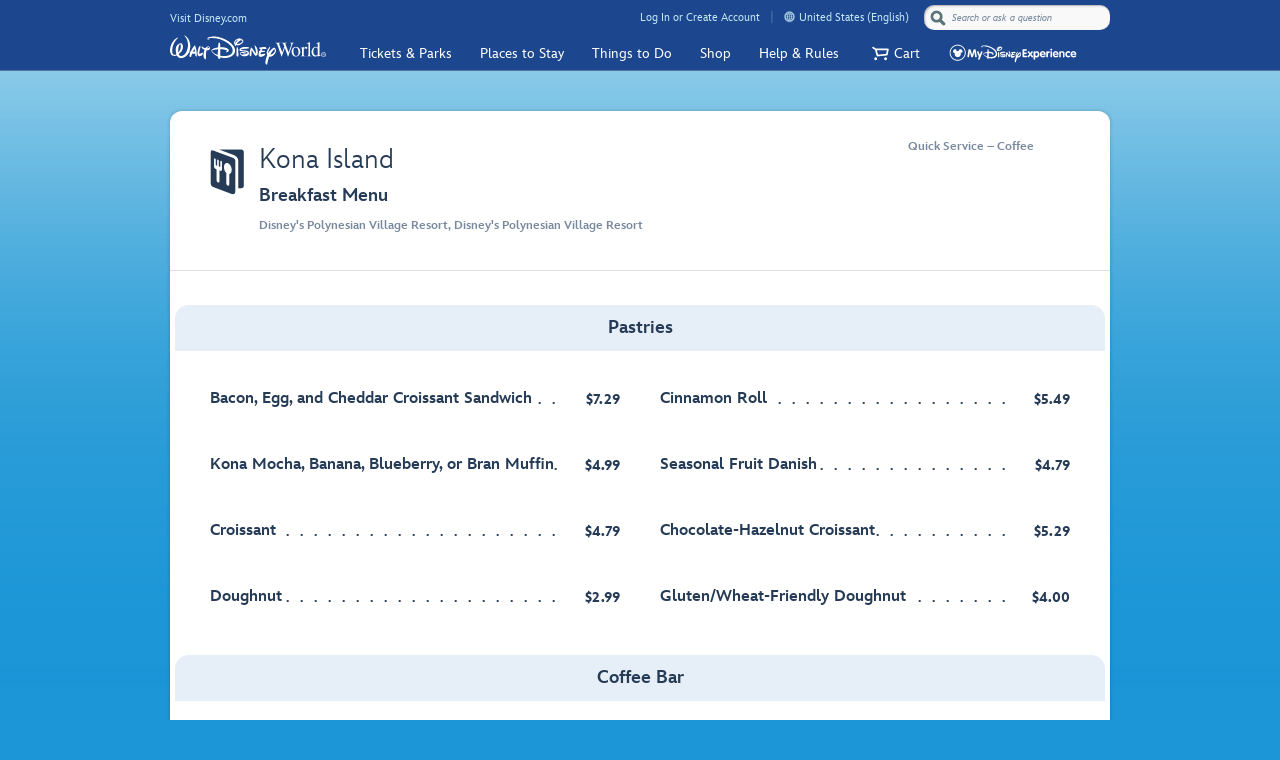

--- FILE ---
content_type: text/html;charset=UTF-8
request_url: https://disneyworld.disney.go.com/dining/polynesian-resort/kona-island/menus/breakfast/
body_size: 186943
content:
<!DOCTYPE html><html lang="en-us" data-critters-container=""><head class="at-element-marker">
  <meta charset="utf-8">
  <title>Kona Island Breakfast Menu | Walt Disney World Resort</title>
  <base href="/dining/">

  <meta name="viewport" content="width=device-width, initial-scale=1">
  <link rel="icon" type="image/x-icon" href="https://secure.cdn4.wdpromedia.com/media/pep/live/media/site/img/content/970cb21335194838b9f94d126c58759b-favicon.ico">
  
<style>@import"https://cdn.sites.disney.com/fonts/InspireTWDC_fonts.css";@import"https://cdn1.parksmedia.wdprapps.disney.com/media/layout/assets/fonts/InspireTWDC/InspireTWDC.css";html,body{background:transparent;border:0;font-size:100%;margin:0;outline:0;padding:0;vertical-align:baseline}body{margin:0}html{--royal-blue:#0F6FDC;--primary-other-theme:#EBF6FC;--secondary-other-hover-theme:#D9D9D9;--charcoal-gray:#6A7889;--primary-disabled-theme:#A1AFC0;--green:#008820;--primary-blue:#0F6FDC;--sky-blue:#EBF4FC;--sunrise-orange:#E42B0A;--secondary-other-dark-theme:#FFFFFF;--active-gray:#6A7889;--active-dark-blue:#253B56;--secondary-message-theme:#EBF6FC;--secondary-message-detail-theme:#8294AA;--messaging-gray:#8596AA;--feather-gray:#D5D5E0;--reversed-hover-theme:#FFFFFF;--primary-alert-theme:#E42B0A;--secondary-other-disabled-theme:#FFFFFF;--secondary-disabled-theme:#F2F2F2;--light-blue:#EBF4FC;--medium-blue:#114D97;--cobalt-blue:#114D97;--leaf-green:#008820;--primary-background-theme:#253B56;--secondary-message-chrome-theme:#FFFFFF;--bright-white:#FFFFFF;--midnight-blue:#253B56;--slate-gray:#8596AA;--primary-message-theme:#008820;--light-gray:#F6F5FA;--workspace-gray:#F6F5FA;--medium-gray:#D5D5E0;--secondary-other-good-to-go-theme:#FFFFFF;--primary-dark-theme:#253B56;--primary-theme:#41A7E1;--secondary-hover-theme:#65778A;--alert-orange:#E42B0A;--font24-line-height-theme:30px;--font14-line-height-theme:18px;--font36-line-height-theme:42px;--font16-line-height-theme:20px;--font28-line-height-theme:36px;--font18-line-height-theme:24px;--font-family-light-theme:InspireTWDCLight;--font-weight-medium-theme:500;--font-weight-heavy-theme:700;--font-family-black-theme:InspireTWDCHeavy;--font-family-heavy-theme:InspireTWDCHeavy;--font-family-base-theme:InspireTWDCBook;--font-weight-light-theme:200;--font-weight-book-theme:400;--font-family-medium-theme:InspireTWDCMedium;--font12-line-height-theme:16px;--wdpr-activity-indicator-image-width:60px;--wdpr-activity-indicator-image-height:60px;--wdpr-activity-indicator-inline-wrapper-padding:0px;--button-mini-size-padding:0px 20px 0px 20px;--button-mobile-size-max-width:100%;--button-mobile-size-height:100%;--button-mini-font-size:14px;--button-primary-min-width:130px;--button-standard-size-max-width:250px;--button-standard-font-size:14px;--button-mini-size-max-width:220px;--button-primary-border-radius:4px;--button-primary-height:35px;--button-mobile-font-size:14px;--button-mobile-size-min-width:100%;--button-standard-size-min-width:130px;--button-primary-margin:15px 20px 15px 0px;--button-mini-size-height:34px;--button-mini-size-min-width:100px;--button-standard-size-padding:0px 20px 0px 20px;--button-standard-size-height:35px;--button-font-family:var(--font-family-book);--button-line-height:var(--font14-line-height-theme);--button-primary-focus-border-width:1px;--button-primary-focus-font-color:white;--button-primary-active-color:#0F6E17;--button-primary-active-border-color:#0F6E17;--button-primary-active-font-color:white;--button-primary-active-border-width:1px;--button-primary-border-color:#008820;--button-primary-focus-color:#0F6E17;--button-primary-background-color:#008820;--button-primary-border-width:1px;--button-primary-font-color:white;--button-primary-hover-color:#00993E;--button-primary-disabled-border-color:#F6F5FA;--button-primary-disabled-border-width:1px;--button-primary-disabled-font-color:#8596AA;--button-primary-disabled-color:#F6F5FA;--button-primary-hover-border-color:#00993E;--button-primary-hover-font-color:white;--button-primary-hover-border-width:1px;--button-primary-focus-border-color:#0F6E17;--button-secondary-disabled-font-color:#8596AA;--button-secondary-margin:15px 20px 15px 0px;--button-secondary-disabled-border-width:1px;--button-secondary-disabled-color:#F6F5FA;--button-secondary-hover-border-color:#008820;--button-secondary-hover-font-color:#008820;--button-secondary-hover-border-width:1px;--button-secondary-focus-border-color:#008820;--button-secondary-focus-border-width:1px;--button-secondary-focus-font-color:#008820;--button-secondary-active-color:#F6F5FA;--button-secondary-active-border-color:#008820;--button-secondary-border-color:#D5D5E0;--button-secondary-min-width:130px;--button-secondary-background-color:white;--button-secondary-active-border-width:1px;--button-secondary-active-font-color:#008820;--button-secondary-border-width:1px;--button-secondary-font-color:#008820;--button-secondary-focus-color:#F6F5FA;--button-secondary-height:35px;--button-secondary-hover-color:white;--button-secondary-border-radius:4px;--button-secondary-disabled-border-color:#F6F5FA;--button-inline-primary-active-color:#0F6E17;--button-inline-primary-active-border-color:#0F6E17;--button-inline-primary-border-color:#008820;--button-inline-primary-min-width:130px;--button-inline-primary-background-color:#008820;--button-inline-primary-active-border-width:1px;--button-inline-primary-active-font-color:white;--button-inline-primary-border-width:1px;--button-inline-primary-font-color:white;--button-inline-primary-focus-color:#0F6E17;--button-inline-primary-height:35px;--button-inline-primary-hover-color:#00993E;--button-inline-primary-border-radius:24px;--button-inline-primary-disabled-border-color:#F6F5FA;--button-inline-primary-disabled-border-width:1px;--button-inline-primary-margin:15px 20px 15px 0px;--button-inline-primary-disabled-font-color:#8596AA;--button-inline-primary-disabled-color:#F6F5FA;--button-inline-primary-hover-border-color:#00993E;--button-inline-primary-hover-font-color:white;--button-inline-primary-hover-border-width:1px;--button-inline-primary-focus-border-color:#0F6E17;--button-inline-primary-focus-border-width:1px;--button-inline-primary-focus-font-color:white;--button-inline-secondary-hover-color:white;--button-inline-secondary-margin:15px 20px 15px 0px;--button-inline-secondary-disabled-border-color:#F6F5FA;--button-inline-secondary-border-radius:24px;--button-inline-secondary-disabled-font-color:#8596AA;--button-inline-secondary-disabled-color:#F6F5FA;--button-inline-secondary-disabled-border-width:1px;--button-inline-secondary-hover-border-color:#008820;--button-inline-secondary-hover-border-width:1px;--button-inline-secondary-hover-font-color:#008820;--button-inline-secondary-focus-border-color:#008820;--button-inline-secondary-focus-border-width:1px;--button-inline-secondary-focus-font-color:#008820;--button-inline-secondary-active-color:#F6F5FA;--button-inline-secondary-border-color:#D5D5E0;--button-inline-secondary-background-color:white;--button-inline-secondary-border-width:1px;--button-inline-secondary-font-color:#008820;--button-inline-secondary-active-border-color:#008820;--button-inline-secondary-height:35px;--button-inline-secondary-min-width:130px;--button-inline-secondary-active-font-color:#008820;--button-inline-secondary-active-border-width:1px;--button-inline-secondary-focus-color:#F6F5FA;--modal-arrow-active-color:#D5D5E0;--modal-button-separator-color:#D5D5E0;--modal-button-slot-margin:20px;--modal-border-color:#D5D5E0;--modal-header-color:#253B56;--modal-border-width:1px;--modal-title-separator-color:#D5D5E0;--modal-small-body-min-height:227px;--modal-min-width:480px;--modal-title-separator-margin:0px -20px;--modal-dialog-padding:16px 20px 0 20px;--modal-title-xs-font-weight-mixin:var(--font-light);--modal-body-min-height:227px;--modal-arrow-hover-color:#D5D5E0;--modal-header-margin:0px 0px 18px 0px;--modal-x-color:#D5D5E0;--modal-title-separator-standard-display:block;--modal-x-active-color:#D5D5E0;--modal-title-separator-small-margin:15px -15px 20px -15px;--modal-button-separator-margin:0px -20px;--modal-border-radius:6px;--modal-dialog-margin:0px;--modal-title-font-weight-mixin:var(--font-light);--modal-title-xs-font-size-mixin:var(--font20);--modal-small-max-width:480px;--modal-body-color:#253B56;--modal-body-overflow-y:visible;--modal-header-and-body-separation:16px;--modal-backdrop-background-color:rgba(0, 0, 0, .5);--modal-body-max-height:227px;--modal-scrollbar-color:#D5D5E0;--modal-max-width:480px;--modal-x-hover-color:#D5D5E0;--modal-title-font-size-mixin:var(--font20);--modal-arrow-color:#D5D5E0;--header-custom-badge-margin-right:28px;--header-background-color:#114D97;--header-height:52px;--header-title-font-size:20px;--header-sidebar-panel-width:280px;--header-title-color:white;--header-user-badge-text-color:white;--header-user-badge-background-color:#0F6FDC;--header-padding:0 20px 0 20px;--header-user-badge-font-size:16px;--header-hamburger-menu-color:white;--header-profile-panel-width:280px;--header-custom-badge-color:white;--wdpr-informational-message-background:var(--sky-blue);--wdpr-informational-message-inline-background:transparent;--wdpr-informational-message-icon-color:var(--midnight-blue);--wdpr-informational-message-icon-margin-right:10px;--wdpr-informational-message-padding:10px 20px;--wdpr-informational-message-inline-padding:20px 0;--wdpr-informational-message-pagel-level-top:0;--wdpr-informational-message-pagel-level-left:0;--wdpr-informational-message-pagel-level-right:0;--wdpr-inline-confirmation-icon-cancel-color:var(--royal-blue);--wdpr-inline-confirmation-icon-accept-color:var(--sunrise-orange);--wdpr-inline-confirmation-background-color:var(--bright-white);--wdpr-inline-confirmation-font-color:var(--midnight-blue);--wdpr-inline-confirmation-border-color:var(--slate-gray);--wdpr-inline-confirmation-width:auto;--wdpr-inline-confirmation-padding:18px 20px;--wdpr-inline-confirmation-border-style:solid;--wdpr-inline-confirmation-border-width:1px;--wdpr-inline-confirmation-border-radius:4px;--wdpr-inline-confirmation-top:0px;--wdpr-inline-confirmation-left:0px;--checkbox-unchecked-hover-error-border-color:#E42B0A;--checkbox-checked-disabled-border-color:#8596AA;--checkbox-unchecked-hover-error-background-color:#FFFFFF;--checkbox-checked-hover-border-color:#008820;--checkbox-checked-hover-background-color:#008820;--checkbox-checked-disabled-background-color:#D5D5E0;--checkbox-checked-hover-error-border-color:#E42B0A;--checkbox-unchecked-disabled-border-color:#8596AA;--checkbox-checked-hover-error-background-color:#E42B0A;--checkbox-unchecked-border-color:#8596AA;--checkbox-icon-top:-1px;--checkbox-unchecked-disabled-background-color:#D5D5E0;--checkbox-unchecked-background-color:#FFFFFF;--checkbox-unchecked-error-border-color:#E42B0A;--checkbox-icon-left:-1px;--checkbox-unchecked-error-background-color:#FFFFFF;--checkbox-checked-hover-disabled-border-color:#8596AA;--checkbox-checked-border-color:#008820;--checkbox-checked-hover-disabled-background-color:#D5D5E0;--checkbox-checked-background-color:#008820;--checkbox-label-disabled-color:#D5D5E0;--checkbox-icon-font-size:16px;--checkbox-checked-error-border-color:#E42B0A;--checkbox-icon-margin:0px 10px 0px 0px;--checkbox-checked-error-background-color:#E42B0A;--checkbox-unchecked-hover-disabled-border-color:#8596AA;--checkbox-label-error-color:#E42B0A;--checkbox-unchecked-hover-disabled-background-color:#D5D5E0;--checkbox-unchecked-hover-border-color:#8596AA;--checkbox-unchecked-hover-background-color:#FFFFFF;--datepicker-calendar-arrow-color:#253B56;--datepicker-input-disabled-background-color:#F6F5FA;--datepicker-day-color:#253B56;--datepicker-text-disabled-color:#8596AA;--datepicker-calendar-background-color:white;--datepicker-input-border-hover-color:#8596AA;--datepicker-input-label-hover-color:#253B56;--datepicker-input-text-hover-color:#253B56;--datepicker-separator-color:#D5D5E0;--datepicker-input-button-hover-color:#253B56;--datepicker-calendar-container-border-color:#8596AA;--datepicker-day-background-disabled-color:white;--datepicker-day-text-disabled-color:#A1AFC0;--datepicker-day-text-focus-color:white;--datepicker-day-background-focus-color:#253B56;--datepicker-indicator-color:#0F6FDC;--datepicker-day-text-hover-color:white;--datepicker-calendar-arrow-disabled-color:#78899E;--datepicker-text-color:#253B56;--datepicker-day-background-hover-color:#0F6FDC;--datepicker-input-border-color:#8596AA;--datepicker-input-button-selected-color:#253B56;--datepicker-day-background-active-color:#253B56;--datepicker-label-color:#253B56;--datepicker-button-color:#253B56;--datepicker-day-text-active-color:white;--datepicker-label-disabled-color:#8596AA;--datepicker-button-disabled-color:#8596AA;--datepicker-input-label-selected-color:#253B56;--datepicker-input-border-selected-color:#0F6FDC;--datepicker-day-of-week-color:#253B56;--datepicker-separator-height:1px;--datepicker-year-font-size:14px;--datepicker-calendar-box-shadow:0px 1px 4px 0px rgba(37, 59, 86, .35);--datepicker-month-font-size:18px;--datepicker-day-of-week-width:40px;--datepicker-input-margin:10px 0 0 0;--datepicker-label-transform:translateY(-100%) scale(.88);--datepicker-indicator-border-radius:50%;--datepicker-day-width:40px;--datepicker-input-border-style:solid;--datepicker-input-align-items:center;--datepicker-year-height:55px;--datepicker-indicator-diamond-rotation:rotate(45deg);--datepicker-year-width:55px;--datepicker-separator-margin:0px auto;--datepicker-day-height:40px;--datepicker-calendar-container-border-radius:2px;--datepicker-calendar-header-height:20px;--datepicker-calendar-border:none;--datepicker-host-z-index:1000;--datepicker-day-of-week-padding:8px 10px;--datepicker-separator-width:92%;--datepicker-input-display:flex;--datepicker-calendar-container-border-width:1px;--datepicker-calendar-header-padding:10px 10px;--datepicker-input-readonly-width:90px;--datepicker-separator-top-display:block;--datepicker-indicator-second-left:calc(50% + 2px) ;--datepicker-input-width:140px;--datepicker-indicator-square-border-radius:none;--datepicker-calendar-padding:8px 10px;--datepicker-text-display:flex;--datepicker-indicator-display:inline-block;--datepicker-indicator-first-left:calc(50% - 9px) ;--datepicker-calendar-border-radius:2px;--datepicker-calendar-container-z-index:2000;--datepicker-width:310px;--datepicker-indicator-left:calc(50% - 3px) ;--datepicker-indicator-height:6px;--datepicker-text-height:20px;--datepicker-year-calendar-margin-left:6px;--datepicker-input-min-width:140px;--datepicker-indicator-width:6px;--datepicker-calendar-container-margin:5px;--datepicker-height:35px;--datepicker-button-margin:0 0 0 auto;--datepicker-indicator-position:absolute;--datepicker-input-border-width:1px;--datepicker-separator-bottom-display:block;--datepicker-day-of-week-font-size:14px;--datepicker-calendar-container-border-style:solid;--datepicker-indicator-bottom:4px;--datepicker-input-padding:0 10px;--datepicker-day-font-size:14px;--datepicker-margin:0px;--datepicker-input-border-radius:2px;--datepicker-month-font-family:var(--font-family-medium);--datepicker-month-font-weight:var(--font-weight-medium);--datepicker-year-font-family:var(--font-family-medium);--datepicker-year-font-weight:var(--font-weight-medium);--datepicker-day-of-week-font-weight:var(--font-weight-medium);--datepicker-text-font-size:14px;--input-focus-clear-button-color:#8596AA;--input-focus-button-color:#253B56;--input-placeholder-font-color:#8596AA;--input-value-font-color:#253B56;--input-border-color:#8596AA;--input-background-color:transparent;--input-label-color:#253B56;--input-focus-color:#253B56;--input-button-color:#253B56;--input-clear-button-color:#8596AA;--input-hover-color:#253B56;--input-alert-color:#E42B0A;--input-disabled-border-color:#8596AA;--input-placeholder-focus-color:#8596AA;--input-disabled-background-color:#F6F5FA;--input-focus-label-color:#253B56;--input-disabled-font-color:#8596AA;--input-value-alert-color:#253B56;--input-placeholder-hover-color:#8596AA;--input-hover-label-color:#253B56;--input-hover-border-color:#8596AA;--input-focus-border-color:#0F6FDC;--input-invalid-border-color:var(--input-alert-color);--input-hover-button-color:#253B56;--input-hover-clear-button-color:#8596AA;--input-disabled-label-color:#8596AA;--input-label-text-align:left;--input-width:280px;--input-label-transform-origin:left top;--input-button-right:10px;--input-label-position:absolute;--input-button-font-size:12px;--input-min-width:280px;--input-border-width:1px 1px 1px 1px;--input-height:35px;--input-clear-button-with-custom-button-right:25px;--input-padding:0px 10px 0px 10px;--input-padding-right-clearbutton:30px;--input-border-radius:2px;--input-margin:0px;--input-error-message-font-size:14px;--input-standard-font-size:14px;--input-generic-button-top:-25px;--input-border-style:solid;--input-error-margin:10px 0px 0px 0px;--input-padding-right-clearbutton-icon:65px;--input-label-top:-20px;--input-button-separator-right:18px;--input-button-top:-25px;--input-line-height:15px;--input-border-shadow:none;--pocket-panel-width:800px;--pocket-panel-container-padding:0 20px;--pocket-panel-border-color:#D5D5E0;--pocket-panel-header-height:52px;--pocket-panel-footer-height:65px;--pocket-panel-footer-alignment:flex-end;--pocket-panel-header-text-color:#253B56;--pocket-panel-header-title-font-size:20px;--wdpr-radio-button-focus-border-color:#FFF;--wdpr-radio-button-checked-disabled-border-color:#F6F5FA;--wdpr-radio-button-checked-disabled-background-color:#8596AA;--wdpr-radio-button-on-size:4px;--wdpr-radio-button-disabled-border-color:#F6F5FA;--wdpr-radio-button-disabled-background-color:#F6F5FA;--wdpr-radio-button-size:18px;--wdpr-radio-button-border-color:#FFF;--wdpr-radio-button-border-width:2px;--wdpr-radio-button-outline-checked:0 0 0 1px #8596AA;--wdpr-radio-button-outline-disabled:0 0 0 1px #8596AA;--wdpr-radio-button-checked-color:#fff;--wdpr-radio-button-checked-border-color:#FFF;--wdpr-radio-button-checked-background-color:#008820;--wdpr-radio-button-label-disabled-color:#8596AA;--wdpr-radio-button-outline:0 0 0 1px #8596AA;--wdpr-radio-button-label-font-size:14px;--wdpr-radio-button-label-line-height:24px;--wdpr-radio-button-hover-border-color:#FFF;--wdpr-card-box-shadow:0px 1px 4px 0px rgba(37, 59, 86, .35);--wdpr-card-background-color:#FFFFFF;--wdpr-card-font-color:#253B56;--wdpr-card-font-color-disabled:#8596AA;--wdpr-card-background-color-disabled:#F6F5FA;--wdpr-card-box-shadow-disabled:none;--wdpr-card-font-color-active:#253B56;--wdpr-card-box-shadow-hover:0px 0px 0px 2px #6A7889;--wdpr-card-background-color-active:#F6F5FA;--wdpr-card-background-color-hover:#FFFFFF;--wdpr-card-box-shadow-active:none;--wdpr-card-font-color-hover:#253B56;--wdpr-card-height:85px;--wdpr-card-width:280px;--wdpr-card-border-radius:2px;--wdpr-card-padding:20px;--wdpr-card-image-height:165px;--wdpr-card-content-margin:20px;--expand-collapse-toggle-top:0;--expand-collapse-toggle-font-weight:700;--expand-collapse-wrapper-padding:20px 0 0 0;--expand-collapse-toggle-font-size:18px;--expand-collapse-toggle-line-height:24px;--expand-collapse-wrapper-margin:0 0 0 20px;--expand-collapse-toggle-position:absolute;--expand-collapse-font-family:var(--font-family-heavy);--expand-collapse-color:#253B56;--expand-collapse-position:relative;--expand-collapse-toggle-color:#253B56;--expand-collapse-wrapper-transition:max-height .5s ease;--expand-collapse-toggle-text-padding:0 0 0 5px;--wdpr-multi-select-dropdown-background-color:white;--wdpr-multi-select-dropdown-option-select-all-color:var(--royal-blue);--wdpr-multi-select-color-icon:var(--slate-gray);--wdpr-multi-select-color:var(--active-dark-blue);--wdpr-multi-select-dropdown-button-color-disabled:var(--slate-gray);--wdpr-multi-select-dropdown-button-color:var(--active-dark-blue);--wdpr-multi-select-input-background-color:white;--wdpr-multi-select-sub-label-text-color:var(--charcoal-gray);--wdpr-multi-select-message-invalid-color:var(--sunrise-orange);--wdpr-multi-select-label-disabled-color:var(--slate-gray);--wdpr-multi-select-input-searchable-border-color:var(--slate-gray);--wdpr-multi-select-dropdown-option-hover-background-color:var(--royal-blue);--wdpr-multi-select-no-results-border:none;--wdpr-multi-select-dropdown-option-focus-color:white;--wdpr-multi-select-input-disabled-background-color:var(--light-gray);--wdpr-multi-select-dropdown-option-focus-background-color:var(--royal-blue);--wdpr-multi-select-input-disabled-color:var(--slate-gray);--wdpr-multi-select-label-invalid-color:var(--sunrise-orange);--wdpr-multi-select-input-hover-border-color:var(--royal-blue);--wdpr-multi-select-dropdown-option-hover-color:white;--wdpr-multi-select-input-focus-border-color:var(--royal-blue);--wdpr-multi-select-input-invalid-border-color:var(--sunrise-orange);--wdpr-multi-select-message-color:var(--charcoal-gray);--wdpr-multi-select-no-results-color:var(--charcoal-gray);--wdpr-multi-select-dropdown-border-color:var(--slate-gray);--wdpr-multi-select-dropdown-border-width:1px;--wdpr-multi-select-dropdown-z-index:3;--wdpr-multi-select-dropdown-collapsed-max-height:0px;--wdpr-multi-select-dropdown-hidden-animation-duration:.5s;--wdpr-multi-select-dropdown-button-height:40px;--wdpr-multi-select-input-container-border-radius:2px;--wdpr-multi-select-input-padding-left:10px;--wdpr-multi-select-dropdown-expanded-max-height:430px;--wdpr-multi-select-width:240px;--wdpr-multi-select-input-searchable-border-right-style:solid;--wdpr-multi-select-input-height:33px;--wdpr-multi-select-sub-label-text-margin:-8px 0px 0px 0px;--wdpr-multi-select-input-button-arrow-offset-width:40px;--wdpr-multi-select-option-text-padding:0px 10px 0px 0px;--wdpr-multi-select-dropdown-button-checkbox-pair-padding:0px 0px 0px 40px;--wdpr-multi-select-dropdown-button-border:none;--wdpr-multi-select-input-arrow-padding:7px 10px 6px 10px;--wdpr-multi-select-dropdown-margin:5px 0px 0px 0px;--wdpr-multi-select-input-invalid-border-right-width:1px;--wdpr-multi-select-dropdown-visible-animation-fill-mode:forwards;--wdpr-multi-select-dropdown-hidden-animation-timing-function:linear;--wdpr-multi-select-no-results-padding:0px 0px 0px 10px;--wdpr-multi-select-dropdown-option-container-height:40px;--wdpr-multi-select-input-border:none;--wdpr-multi-select-dropdown-collapsed-display:none;--wdpr-multi-select-dropdown-button-padding:0px 0px 0px 10px;--wdpr-multi-select-input-container-border-width:1px;--wdpr-multi-select-message-padding-top:5px;--wdpr-multi-select-dropdown-padding:10px 0px 10px 0px;--wdpr-multi-select-dropdown-expanded-opacity:1;--wdpr-multi-select-input-container-input-width:100%;--wdpr-multi-select-dropdown-visible-animation-duration:.5s;--wdpr-multi-select-dropdown-button-checkbox-pair-margin:0px 0px 0px 0px;--wdpr-multi-select-dropdown-border-radius:2px;--wdpr-multi-select-sub-label-text-padding:0px 0px 8px 0px;--wdpr-multi-select-dropdown-wdpr-checkbox-z-index:2;--wdpr-multi-select-input-invalid-border-right-style:solid;--wdpr-multi-select-dropdown-wdpr-checkbox-margin:10px 0px 0px 10px;--wdpr-multi-select-dropdown-button-checkbox-pair-z-index:1;--wdpr-multi-select-input-container-width:100%;--wdpr-multi-select-dropdown-collapsed-opacity:0;--wdpr-multi-select-input-button-padding:0px 0px 0px 10px;--wdpr-multi-select-input-container-button-width:100%;--wdpr-multi-select-input-arrow-offset:52px;--wdpr-multi-select-dropdown-visible-animation-timing-function:linear;--wdpr-multi-select-arrow-font-size:16px;--wdpr-multi-select-arrow-line-height:20px;--wdpr-multi-select-input-searchable-border-right-width:1px;--wdpr-multi-select-dropdown-hidden-animation-fill-mode:forwards;--wdpr-multi-select-no-results-width-offset:10px;--wdpr-multi-select-input-padding-right:10px;--wdpr-multi-select-label-padding-bottom:0px;--wdpr-multi-select-dropdown-box-shadow:0px 2px 6px -2px #888888;--wdpr-multi-select-dropdown-button-font-size:14px;--wdpr-multi-select-dropdown-button-line-height:40px;--wdpr-multi-select-sub-label-text-font-size:12px;--wdpr-multi-select-dropdown-button-font-family:InspireTWDC;--wdpr-multi-select-sub-label-text-line-height:16px;--wdpr-multi-select-label-font-size:14px;--wdpr-multi-select-label-line-height:22px;--wdpr-multi-select-option-text-overflow:hidden;--wdpr-multi-select-dropdown-button-font-style:normal;--wdpr-multi-select-no-results-font-style:italic;--wdpr-multi-select-bolded-text:var(--font-family-heavy-theme);--wdpr-multi-select-dropdown-button-font-weight:500;--wdpr-multi-select-option-text-line-height:40px;--wdpr-multi-select-input-placeholder-font-weight:500;--wdpr-multi-select-message-font-size:12px;--wdpr-multi-select-no-results-font-size:14px;--wdpr-multi-select-option-text-text-overflow:ellipsis;--wdpr-multi-select-option-text-white-space:nowrap;--wdpr-multi-select-message-line-height:16px;--wdpr-multi-select-no-results-line-height:40px;--wdpr-multi-select-input-font-size:14px;--wdpr-multi-select-input-line-height:18px;--wdpr-switch-selected-bg-color:var(--leaf-green);--wdpr-switch-unselected-bg-color:var(--feather-gray);--wdpr-switch-circle-bg-color:var(--bright-white);--wdpr-switch-height:28px;--wdpr-switch-circle-shadow:0px 3px 4px 0px rgba(37, 59, 86, .35);--wdpr-switch-circle-unselected-right:24px;--wdpr-switch-width:50px;--wdpr-switch-circle-selected-right:2px;--wdpr-switch-circle-border-radius:12px;--wdpr-switch-toggle-duration:.25s;--wdpr-switch-circle-top:1px;--wdpr-switch-circle-radius:26px;--wdpr-switch-border-radius:25px;--wdpr-tab-underline-selected-color:var(--royal-blue);--wdpr-tab-underline-unselected-color:var(--light-gray);--wdpr-tab-underline-hover-color:var(--light-gray);--wdpr-tab-selected-font-color:#000000;--wdpr-tab-unselected-font-color:var(--royal-blue);--wdpr-tab-hover-font-color:#000000;--wdpr-tab-left-padding:20px;--wdpr-tab-top-padding:15px;--wdpr-tab-selected-font-size:16px;--wdpr-tab-bottom-padding:15px;--wdpr-tab-underline-bg-transition:.1s;--wdpr-tab-right-padding:20px;--wdpr-tabs-justify-content:center;--wdpr-tabs-display:flex;--wdpr-tab-unselected-font-weight:500;--wdpr-tab-min-width:72px;--wdpr-tab-selected-font-weight:500;--wdpr-tab-unselected-font-size:16px;--wdpr-tab-underline-height:3px;--wdpr-tooltip-background-color:var(--bright-white);--wdpr-tooltip-font-color:var(--charcoal-gray);--wdpr-tooltip-border-color:var(--slate-gray);--wdpr-tooltip-icon-blur-color:var(--slate-gray);--wdpr-tooltip-icon-hover-color:var(--royal-blue);--wdpr-tooltip-icon-padding:9px 8px;--wdpr-tooltip-padding:10px;--wdpr-tooltip-border-radius:4px;--wdpr-tooltip-border-width:1px;--wdpr-tooltip-max-width:280px;--wdpr-tooltip-duration-in:.5s;--wdpr-tooltip-z-index:1002;--wdpr-tooltip-border-style:solid;--wdpr-tooltip-duration-out:.5s;--wdpr-tooltip-width:280px}html{--font-family-base:var(--font-family-base-theme, InspireTWDC);--font-family-light:var(--font-family-light-theme, InspireTWDCLight);--font-family-heavy:var(--font-family-heavy-theme, InspireTWDCHeavy);--font-family-black:var(--font-family-black-theme, InspireTWDCBlack);--font-family-medium:var(--font-family-medium-theme, InspireTWDCMedium);--font-family-roman:var(--font-family-roman-theme, InspireTWDCRoman);--font-family-book:var(--font-family-book-theme, InspireTWDCBook);--font-weight-light:var(--font-weight-light-theme, 200);--font-weight-heavy:var(--font-weight-heavy-theme, 700);--font-weight-black:var(--font-weight-black-theme, 900);--font-weight-medium:var(--font-weight-medium-theme, 500);--font-weight-roman:var(--font-weight-roman-theme, 400);--font-weight-book:var(--font-weight-book-theme, 400);--font50-line-height:var(--font50-line-height-theme, 60px);--font40-line-height:var(--font40-line-height-theme, 50px);--font36-line-height:var(--font36-line-height-theme, 48px);--font28-line-height:var(--font28-line-height-theme, 36px);--font24-line-height:var(--font24-line-height-theme, 32px);--font20-line-height:var(--font20-line-height-theme, 28px);--font18-line-height:var(--font18-line-height-theme, 26px);--font16-line-height:var(--font16-line-height-theme, 24px);--font14-line-height:var(--font14-line-height-theme, 20px);--font12-line-height:var(--font12-line-height-theme, 20px)}html{--primary:var(--primary-theme);--primary-dark:var(--primary-dark-theme);--primary-background:var(--primary-background-theme);--primary-other:var(--primary-other-theme);--primary-disabled:var(--primary-disabled-theme);--primary-message:var(--primary-message-theme);--primary-alert:var(--primary-alert-theme);--primary-gradient-from:var(--primary-gradient-from-theme);--primary-gradient-to:var(--primary-gradient-to-theme);--secondary-focus:var(--secondary-focus-theme);--secondary-hover:var(--secondary-hover-theme);--secondary-disabled:var(--secondary-disabled-theme);--secondary-background:var(--secondary-background-theme);--secondary-other-dark:var(--secondary-other-dark-theme);--secondary-other-hover:var(--secondary-other-hover-theme);--secondary-other-disabled:var(--secondary-other-disabled-theme);--secondary-other-good-to-go:var(--secondary-other-good-to-go-theme);--secondary-message:var(--secondary-message-theme);--secondary-message-detail:var(--secondary-message-detail-theme);--secondary-message-chrome:var(--secondary-message-chrome-theme);--secondary-gradient-from:var(--secondary-gradient-from-theme);--secondary-gradient-to:var(--secondary-gradient-to-theme);--secondary-inactive:var(--secondary-inactive-theme);--reversed-hover:var(--reversed-hover-theme);--link:var(--link-theme);--outline-color:var(--outline-color-theme);--outline-style:var(--outline-style-theme);--outline-width:var(--outline-width-theme)}body{font-family:var(--font-family-base);color:var(--midnight-blue);margin:0}html{--font-family-base-theme:Avenir, Helvetica, Arial, sans-serif;font-family:var(--font-family-base);font-kerning:normal;font-size:var(--font18)}*{background-repeat:no-repeat;box-sizing:border-box;-moz-osx-font-smoothing:grayscale;-webkit-font-smoothing:antialiased;text-rendering:optimizeLegibility}*:before,*:after{box-sizing:border-box}html{-ms-text-size-adjust:100%;-webkit-text-size-adjust:100%}body{min-height:100vh;overflow-x:hidden;background:url([data-uri]) top center repeat-x;background-color:#1d96d7}body{font-family:InspireTWDC,Arial,sans-serif;--font-family-base-theme:InspireTWDC, Arial, sans-serif;--font-family-light-theme:InspireTWDC, Arial, sans-serif;--font-family-heavy-theme:InspireTWDC, Arial, sans-serif;--font-family-black-theme:InspireTWDC, Arial, sans-serif;--font-family-medium-theme:InspireTWDC, Arial, sans-serif;--font-family-roman-theme:InspireTWDC, Arial, sans-serif;--font-family-book-theme:InspireTWDC, Arial, sans-serif}@font-face{font-family:pepmdx;src:url([data-uri]);font-weight:400;font-style:normal}html{--icon-font-family:var(--icon-font-family-theme, "pepmdx")}</style><link rel="stylesheet" href="/dining/dinemenu-assets/styles-QFBFFAYB.css" media="all" onload="this.media='all'"><noscript><link rel="stylesheet" href="/dining/dinemenu-assets/styles-QFBFFAYB.css"></noscript><link rel="preload" href="/dining/dinemenu-assets/https://cdn.sites.disney.com/fonts/InspireTWDC_fonts.css" as="style"><link rel="preload" href="/dining/dinemenu-assets/https://cdn1.parksmedia.wdprapps.disney.com/media/layout/assets/fonts/InspireTWDC/InspireTWDC.css" as="style">


                              <link href="https://s2.go-mpulse.net/boomerang/87DKQ-UJDJ5-M9WF4-JR5LZ-S9CBB" rel="preload" as="script"><style>.contents[_ngcontent-ng-c3751394986]{width:940px;margin:40px auto 20px;padding:0;border-radius:12px;box-shadow:0 0 4px #0003;background-color:#fff;zoom:1;position:relative;box-sizing:border-box}.loading[_ngcontent-ng-c3751394986]{text-align:center;line-height:50vh;min-height:50vh}.dropdowns[_ngcontent-ng-c3751394986]{border-top:1px solid #dfdfdf;margin:16px 0 0;padding:17px 40px;display:flex;justify-content:space-between;gap:20px}@media only screen and (max-width: 940px){.contents[_ngcontent-ng-c3751394986]{width:95%}.loading[_ngcontent-ng-c3751394986]{height:100vh}.dropdowns[_ngcontent-ng-c3751394986]{display:block}}</style><style>wdpr-modal[_ngcontent-ng-c690187501]{--modal-min-width: 550px;--modal-backdrop-background-color: linear-gradient(to bottom, rgba(29, 150, 215, .75) 0, rgba(29, 150, 215, .67) 14%, rgba(173, 235, 255, .45) 50%, rgba(29, 150, 215, .67) 86%, rgba(29, 150, 215, .75) 100%);--modal-border-radius: 17px;--modal-header-color: #0470ab;--modal-dialog-padding: 20px}wdpr-modal[_ngcontent-ng-c690187501]   .conversion-section[_ngcontent-ng-c690187501]{display:inline-flex;width:100%}wdpr-modal[_ngcontent-ng-c690187501]   .conversion-section[_ngcontent-ng-c690187501]   .currency[_ngcontent-ng-c690187501]{width:50%}wdpr-modal[_ngcontent-ng-c690187501]   .conversion-section[_ngcontent-ng-c690187501]   .currency.us-currency[_ngcontent-ng-c690187501]{padding-right:20px;border-right:2px solid #d0d7df}wdpr-modal[_ngcontent-ng-c690187501]   .conversion-section[_ngcontent-ng-c690187501]   .currency.local-currency[_ngcontent-ng-c690187501]{padding-left:20px}wdpr-modal[_ngcontent-ng-c690187501]   .conversion-section[_ngcontent-ng-c690187501]   .currency[_ngcontent-ng-c690187501]   .currency_value[_ngcontent-ng-c690187501]{margin-top:10px;font-size:14px}wdpr-modal[_ngcontent-ng-c690187501]   .conversion-section[_ngcontent-ng-c690187501]   label[_ngcontent-ng-c690187501]{font-weight:bolder;font-size:14px}wdpr-modal[_ngcontent-ng-c690187501]   .disclaimer[_ngcontent-ng-c690187501]{font-size:12px;margin-top:20px;margin-bottom:20px;line-height:16px;text-align:left;color:#78899e}wdpr-input[_ngcontent-ng-c690187501]{--input-width: 80%;--input-min-width: 80%;--input-border-width: 0 0 2px 0;--input-padding: 0;--input-height: 20px;--font-weight-light: bolder}.currency-converter-float-button[_ngcontent-ng-c690187501]{border:1px solid #4e5257;background-color:#516278;transform:rotate(-90deg);transform-origin:100% 100%;top:150px;position:fixed;right:0;z-index:9000;border-radius:4px 4px 0 0;padding:8px;color:#fff;font-size:18px;line-height:26px;font-weight:400;font-family:Avenir,Helvetica,Arial,sans-serif}.currency-converter-float-button[_ngcontent-ng-c690187501]:hover{cursor:pointer;background-color:#0470ab}.currency-converter-float-button[_ngcontent-ng-c690187501]   .icon[_ngcontent-ng-c690187501]{transform:rotate(90deg);display:inline-block;vertical-align:middle}</style><link rel="canonical" href="https://disneyworld.disney.go.com/dining/polynesian-resort/kona-island/menus/breakfast/"><link rel="stylesheet" href="https://fonts.twdc.com/InspireTWDC/latest.css"><link rel="stylesheet" href="https://cdn1.parksmedia.wdprapps.disney.com/media/layout/syndicated/prod/static/css/main.acff0ba2.css"><link rel="stylesheet" href="https://cdn1.parksmedia.wdprapps.disney.com/media/layout/assets/css/pepFontIcon.css"><link rel="preload" as="image" href="https://cdn1.parksmedia.wdprapps.disney.com/media/layout/assets/logos/brands/wdw.svg" crossorigin="anonymous"><link type="text/css" rel="stylesheet" href="https://cdn1.parksmedia.wdprapps.disney.com/media/layout/syndicated/prod/assets/themes/wdw-evergreen.min.css"><meta name="robots" content="index, follow"><style id="oneid-style" type="text/css">
    div#oneid-wrapper {
      position: fixed;
      top: 0;
      left: 0;
      /* This is here to render the images before showing the iframe */
      width: 1px;
      height: 1px;
    }
    div#oneid-wrapper.state-active {
      z-index: 9999999;
      opacity: 1;
      transition: opacity 300ms;
      -webkit-transition: opacity 300ms;
    }
    iframe#oneid-iframe {
      width: 100%;
      height: 100%;
    }

    

    html.oneid-lightbox-open {
      overflow: hidden;
      
    }

    html.oneid-lightbox-open body {
      overflow: hidden;
      
    }
    </style><style>.restaurant-detail[_ngcontent-ng-c2754387267]{display:flex;justify-content:space-between;padding:28px 26px 18px}.restaurant-detail[_ngcontent-ng-c2754387267]   .details[_ngcontent-ng-c2754387267]{display:flex;flex-direction:row}.restaurant-detail[_ngcontent-ng-c2754387267]   .icon[_ngcontent-ng-c2754387267]{font-size:50px;padding-top:5px}.restaurant-detail[_ngcontent-ng-c2754387267]   .info[_ngcontent-ng-c2754387267]{max-width:650px;font-weight:700}.restaurant-detail[_ngcontent-ng-c2754387267]   .info[_ngcontent-ng-c2754387267]   h1[_ngcontent-ng-c2754387267]{color:#253b56;font-size:28px;margin-bottom:4px}.restaurant-detail[_ngcontent-ng-c2754387267]   .info[_ngcontent-ng-c2754387267]   h2[_ngcontent-ng-c2754387267]{font-weight:700;font-size:18px;margin-bottom:10px;line-height:1.2em;color:#253b56}.restaurant-detail[_ngcontent-ng-c2754387267]   .info[_ngcontent-ng-c2754387267]   .location[_ngcontent-ng-c2754387267]{color:#78899e;font-size:12px;line-height:20px}.restaurant-detail[_ngcontent-ng-c2754387267]   .experience[_ngcontent-ng-c2754387267]{align-content:center;font-size:12px;font-weight:700;margin:0 50px 0 0}.restaurant-detail[_ngcontent-ng-c2754387267]   .experience[_ngcontent-ng-c2754387267]   .type[_ngcontent-ng-c2754387267]{color:#78899e}@media only screen and (max-width: 940px){.restaurant-detail[_ngcontent-ng-c2754387267]{flex-direction:column;gap:10px;padding:15px}.restaurant-detail[_ngcontent-ng-c2754387267]   .info[_ngcontent-ng-c2754387267]   h1[_ngcontent-ng-c2754387267]{font-size:20px;line-height:25px}.restaurant-detail[_ngcontent-ng-c2754387267]   .info[_ngcontent-ng-c2754387267]   h2[_ngcontent-ng-c2754387267]{font-size:16px;margin-top:12px}.restaurant-detail[_ngcontent-ng-c2754387267]   .experience[_ngcontent-ng-c2754387267]{margin:0 0 0 62px}}</style><style>.disclaimer[_ngcontent-ng-c882997142]{padding:40px;border-top:1px solid #ccc;color:#78899e;font-size:12px}.disclaimer[_ngcontent-ng-c882997142]   p[_ngcontent-ng-c882997142]{margin-bottom:.3em}@media only screen and (max-width: 940px){.disclaimer[_ngcontent-ng-c882997142]{padding:20px}}</style><style>.meal-periods[_ngcontent-ng-c1528492357]{min-width:240px}.meal-periods[_ngcontent-ng-c1528492357]   wdpr-single-select[_ngcontent-ng-c1528492357]{--wdpr-single-select-label-color: #253b56;--wdpr-single-select-active-color: #253b56;--wdpr-single-select-icon-color: #253b56;--wdpr-single-select-icon-selected-color: #253b56;--wdpr-single-select-trigger-button-font-weight: bolder;--wdpr-single-select-max-width: 240px}@media only screen and (max-width: 940px){.meal-periods[_ngcontent-ng-c1528492357]{min-width:100%;margin-bottom:20px}}</style><style>.menu-group[_ngcontent-ng-c1616029072]{clear:both}.menu-group[_ngcontent-ng-c1616029072]   h3[_ngcontent-ng-c1616029072]{text-align:center;font-size:18px;margin:0 5px;padding:8px;background-color:#e6eef7;border-top-left-radius:14px;border-top-right-radius:14px;font-weight:bolder}.menu-group[_ngcontent-ng-c1616029072]   .menu-items[_ngcontent-ng-c1616029072]{padding:20px;margin:0 auto}.menu-group[_ngcontent-ng-c1616029072]   .menu-items[_ngcontent-ng-c1616029072]   .menu-items-separator[_ngcontent-ng-c1616029072]{width:100%;clear:both}.menu-group[_ngcontent-ng-c1616029072]   .disclaimer[_ngcontent-ng-c1616029072]{padding:10px 20px;color:#78899e;font-size:12px;margin-bottom:.3em}wdpr-accordion[_ngcontent-ng-c1616029072]{--wdpr-accordion-focus-outline-width: 0;--wdpr-accordion-label-padding: 4px;--wdpr-accordion-touch-area-height: 35px;--wdpr-accordion-expandable-content-padding: 0;--wdpr-accordion-margin-bottom: 0;background-color:#e6eef7;border-top:1px solid #dedede}@media only screen and (max-width: 940px){.menu-group[_ngcontent-ng-c1616029072]   .menu-items[_ngcontent-ng-c1616029072]{padding:0;background-color:#fff}.menu-group[_ngcontent-ng-c1616029072]   .disclaimer[_ngcontent-ng-c1616029072]{padding:20px;background-color:#fff}}</style><style>.menu-item[_ngcontent-ng-c29540658]{width:50%;font-size:14px;font-weight:bolder;padding:20px;float:left}.menu-item[_ngcontent-ng-c29540658]   .item[_ngcontent-ng-c29540658]{display:flex;justify-content:space-between}.menu-item[_ngcontent-ng-c29540658]   .item[_ngcontent-ng-c29540658]   .data[_ngcontent-ng-c29540658]{clear:both;width:85%}.menu-item[_ngcontent-ng-c29540658]   .item[_ngcontent-ng-c29540658]   .data.data-price-range[_ngcontent-ng-c29540658]{width:75%}.menu-item[_ngcontent-ng-c29540658]   .item[_ngcontent-ng-c29540658]   .head[_ngcontent-ng-c29540658]   .name[_ngcontent-ng-c29540658]{color:#253b56;font-size:16px;font-weight:700;line-height:16px;margin-bottom:10px;float:left}.menu-item[_ngcontent-ng-c29540658]   .item[_ngcontent-ng-c29540658]   .data[_ngcontent-ng-c29540658]   .description[_ngcontent-ng-c29540658]{clear:both;font-size:14px;font-weight:400}.menu-item[_ngcontent-ng-c29540658]   .item[_ngcontent-ng-c29540658]   .prices[_ngcontent-ng-c29540658]{display:flex;align-content:space-between;flex-flow:column wrap}.menu-item[_ngcontent-ng-c29540658]   .item[_ngcontent-ng-c29540658]   .prices[_ngcontent-ng-c29540658]   .price[_ngcontent-ng-c29540658]{text-align:right;font-weight:bolder}.menu-item[_ngcontent-ng-c29540658]   .item[_ngcontent-ng-c29540658]   .prices[_ngcontent-ng-c29540658]   .price-type[_ngcontent-ng-c29540658]{display:block;clear:both;color:#78899e;font-size:14px;font-weight:400}.menu-item[_ngcontent-ng-c29540658]   .item[_ngcontent-ng-c29540658]   .prices[_ngcontent-ng-c29540658]   .price-value[_ngcontent-ng-c29540658]{display:block;margin-bottom:5px}.menu-item[_ngcontent-ng-c29540658]   .item[_ngcontent-ng-c29540658]   .price-range[_ngcontent-ng-c29540658]   .price-to[_ngcontent-ng-c29540658]{color:#78899e;font-size:14px}.item-leading[_ngcontent-ng-c29540658]{display:block;height:1.5em;letter-spacing:4px;overflow:hidden;text-align:right}.item-leading[_ngcontent-ng-c29540658]:after{content:" . . . . . . . . . . . . . . . . . . . . "}@media only screen and (max-width: 940px){.menu-item[_ngcontent-ng-c29540658]{width:100%;border-bottom:1px solid #dfdfdf}.menu-item[_ngcontent-ng-c29540658]   .data[_ngcontent-ng-c29540658]{width:100%!important}.menu-item[_ngcontent-ng-c29540658]   .data.data-price-range[_ngcontent-ng-c29540658]{width:70%!important}.menu-item[_ngcontent-ng-c29540658]   .data[_ngcontent-ng-c29540658]   .description[_ngcontent-ng-c29540658]{margin-bottom:10px}.menu-item[_ngcontent-ng-c29540658]   .prices[_ngcontent-ng-c29540658]   .price[_ngcontent-ng-c29540658]{width:100%;text-align:left}.menu-item[_ngcontent-ng-c29540658]   .price-range[_ngcontent-ng-c29540658]   .price-to[_ngcontent-ng-c29540658]{color:#78899e;font-size:14px}.item-leading[_ngcontent-ng-c29540658]{display:none}}</style><meta rel="x-prerender-render-id" content="4cbfdf42-3587-4ed2-bd82-a0c45da29093" />
			<meta rel="x-prerender-render-at" content="2026-01-15T07:19:26.448Z" /><meta rel="x-prerender-request-id" content="4cbfdf42-3587-4ed2-bd82-a0c45da29093" />
      		<meta rel="x-prerender-request-at" content="2026-01-15T07:19:26.356Z" /><meta rel="x-prerender-request-id" content="859d369d-3a56-4bf8-a854-b393a3bcefdb" />
      		<meta rel="x-prerender-request-at" content="2026-01-18T23:43:34.854Z" />
<script>(window.BOOMR_mq=window.BOOMR_mq||[]).push(["addVar",{"rua.upush":"false","rua.cpush":"true","rua.upre":"false","rua.cpre":"false","rua.uprl":"false","rua.cprl":"false","rua.cprf":"false","rua.trans":"SJ-4732efe1-20c3-4dc4-8d0d-05b7d13efd96","rua.cook":"false","rua.ims":"false","rua.ufprl":"false","rua.cfprl":"true","rua.isuxp":"false","rua.texp":"norulematch","rua.ceh":"false","rua.ueh":"false","rua.ieh.st":"0"}]);</script>
<script>!function(){function o(n,i){if(n&&i)for(var r in i)i.hasOwnProperty(r)&&(void 0===n[r]?n[r]=i[r]:n[r].constructor===Object&&i[r].constructor===Object?o(n[r],i[r]):n[r]=i[r])}try{var n=decodeURIComponent("%7B%20%22Akamai%22%3A%20%7B%20%22enabled%22%3A%20false%20%7D%20%7D");if(n.length>0&&window.JSON&&"function"==typeof window.JSON.parse){var i=JSON.parse(n);void 0!==window.BOOMR_config?o(window.BOOMR_config,i):window.BOOMR_config=i}}catch(r){window.console&&"function"==typeof window.console.error&&console.error("mPulse: Could not parse configuration",r)}}();</script>
                              <script>!function(e){var n="https://s.go-mpulse.net/boomerang/";if("True"=="True")e.BOOMR_config=e.BOOMR_config||{},e.BOOMR_config.PageParams=e.BOOMR_config.PageParams||{},e.BOOMR_config.PageParams.pci=!0,n="https://s2.go-mpulse.net/boomerang/";if(window.BOOMR_API_key="87DKQ-UJDJ5-M9WF4-JR5LZ-S9CBB",function(){function e(){if(!r){var e=document.createElement("script");e.id="boomr-scr-as",e.src=window.BOOMR.url,e.async=!0,o.appendChild(e),r=!0}}function t(e){r=!0;var n,t,a,i,d=document,O=window;if(window.BOOMR.snippetMethod=e?"if":"i",t=function(e,n){var t=d.createElement("script");t.id=n||"boomr-if-as",t.src=window.BOOMR.url,BOOMR_lstart=(new Date).getTime(),e=e||d.body,e.appendChild(t)},!window.addEventListener&&window.attachEvent&&navigator.userAgent.match(/MSIE [67]\./))return window.BOOMR.snippetMethod="s",void t(o,"boomr-async");a=document.createElement("IFRAME"),a.src="about:blank",a.title="",a.role="presentation",a.loading="eager",i=(a.frameElement||a).style,i.width=0,i.height=0,i.border=0,i.display="none",o.appendChild(a);try{O=a.contentWindow,d=O.document.open()}catch(_){n=document.domain,a.src="javascript:var d=document.open();d.domain='"+n+"';void 0;",O=a.contentWindow,d=O.document.open()}if(n)d._boomrl=function(){this.domain=n,t()},d.write("<bo"+"dy onload='document._boomrl();'>");else if(O._boomrl=function(){t()},O.addEventListener)O.addEventListener("load",O._boomrl,!1);else if(O.attachEvent)O.attachEvent("onload",O._boomrl);d.close()}function a(e){window.BOOMR_onload=e&&e.timeStamp||(new Date).getTime()}if(!window.BOOMR||!window.BOOMR.version&&!window.BOOMR.snippetExecuted){window.BOOMR=window.BOOMR||{},window.BOOMR.snippetStart=(new Date).getTime(),window.BOOMR.snippetExecuted=!0,window.BOOMR.snippetVersion=14,window.BOOMR.url=n+"87DKQ-UJDJ5-M9WF4-JR5LZ-S9CBB";var i=document.currentScript||document.getElementsByTagName("script")[0],o=i.parentNode,r=!1,d=document.createElement("link");if(d.relList&&"function"==typeof d.relList.supports&&d.relList.supports("preload")&&"as"in d)window.BOOMR.snippetMethod="p",d.href=window.BOOMR.url,d.rel="preload",d.as="script",d.addEventListener("load",e),d.addEventListener("error",function(){t(!0)}),setTimeout(function(){if(!r)t(!0)},3e3),BOOMR_lstart=(new Date).getTime(),o.appendChild(d);else t(!1);if(window.addEventListener)window.addEventListener("load",a,!1);else if(window.attachEvent)window.attachEvent("onload",a)}}(),"".length>0)if(e&&"performance"in e&&e.performance&&"function"==typeof e.performance.setResourceTimingBufferSize)e.performance.setResourceTimingBufferSize();!function(){if(BOOMR=e.BOOMR||{},BOOMR.plugins=BOOMR.plugins||{},!BOOMR.plugins.AK){var n="true"=="true"?1:0,t="",a="clonl2ax2keys2lnq7ea-f-adbd69c30-clientnsv4-s.akamaihd.net",i="false"=="true"?2:1,o={"ak.v":"39","ak.cp":"823788","ak.ai":parseInt("230169",10),"ak.ol":"0","ak.cr":8,"ak.ipv":4,"ak.proto":"h2","ak.rid":"ba4159be","ak.r":47358,"ak.a2":n,"ak.m":"e12","ak.n":"essl","ak.bpcip":"18.220.213.0","ak.cport":60236,"ak.gh":"23.208.24.230","ak.quicv":"","ak.tlsv":"tls1.3","ak.0rtt":"","ak.0rtt.ed":"","ak.csrc":"-","ak.acc":"","ak.t":"1768785864","ak.ak":"hOBiQwZUYzCg5VSAfCLimQ==G5BnOOil3dlOwkrc2wDkMYfpn84FqiQwbx2FEZHOGmXm1fdWgUT9/OQVBNsFneoJN1A/JbQKAzkFw+FcZIWrhbs1F9+5aoWVYvE9mLaZ+c7OhYR/SmTY7maYp+xVUTIL+P+ARJVcQbHX9278YhGFuQ2Rp+YmNwvfc6WnuvyX3I4Iek2AQ9G0zmQrS4z013E0LTmeszsxRl2yUdSGeKWYS+a3waA1REqZI0EBHjy+4Px8RkuovmlOxUX/Gsv+eixtRoxuHapOwMUgR55W18RHxmUW5Xfx8E8EvcmAlnFcCNHLOQaeg84TSS/yo0Ck8iuF12p28mEQogt86TLf16abkalsyBFvWG4CQOc7qbvL0Um0QArcNEdnXhC5MNIh7d2FtUsRdradj0xNWFBxT/Rbu9BDQCrXmEjpaYxwJXd8afY=","ak.pv":"1575","ak.dpoabenc":"","ak.tf":i};if(""!==t)o["ak.ruds"]=t;var r={i:!1,av:function(n){var t="http.initiator";if(n&&(!n[t]||"spa_hard"===n[t]))o["ak.feo"]=void 0!==e.aFeoApplied?1:0,BOOMR.addVar(o)},rv:function(){var e=["ak.bpcip","ak.cport","ak.cr","ak.csrc","ak.gh","ak.ipv","ak.m","ak.n","ak.ol","ak.proto","ak.quicv","ak.tlsv","ak.0rtt","ak.0rtt.ed","ak.r","ak.acc","ak.t","ak.tf"];BOOMR.removeVar(e)}};BOOMR.plugins.AK={akVars:o,akDNSPreFetchDomain:a,init:function(){if(!r.i){var e=BOOMR.subscribe;e("before_beacon",r.av,null,null),e("onbeacon",r.rv,null,null),r.i=!0}return this},is_complete:function(){return!0}}}}()}(window);</script></head>
<body style="margin-right: auto; overflow-y: auto;" class="theme-loaded">
  <app-root _nghost-ng-c2680113926="" ng-version="18.2.13"><div _ngcontent-ng-c2680113926="" id="headerWrapper" class="syndicated-header-parent syndicated-no-print" role="banner"><div class="syndicated-header syndicated-header--wdw syndicated-header--en-us syndicated-header--top" style="visibility: hidden;"><div id="syndicated-message-center"></div><div class="syndicated-navigation syndicated-navigation__show"><div class="syndicated-container"><div class="syndicated-navigation__chrome"><div class="syndicated-show-disney"><a href="https://www.disney.com/" class="syndicated-show-disney__link syndicated-show-disney__link--wdw" tabindex="0" target="_self">Visit Disney.com</a></div><button class="syndicated-navigation__chrome__skip-navigation" tabindex="1">Skip Navigation</button><div class="syndicated-navigation__chrome__links syndicated-navigation__chrome__links--wdw"><div class="accountContainer syndicated-profile__container syndicated-profile__container--wdw"><a href="/login/?appRedirect=%2Fdining%2Fpolynesian-resort%2Fkona-island%2Fmenus%2Fbreakfast%2F&amp;cancelUrl=%2Fdining%2Fpolynesian-resort%2Fkona-island%2Fmenus%2Fbreakfast%2F" class="syndicated-profile__container__link signIn" tabindex="0" target="_self">Log In or Create Account</a></div><div class="syndicated-language-selector"><button class="syndicated-language-selector__open" tabindex="0" aria-label="United States - English. Language selector, currently set to United States - English"><img alt="" class="syndicated-icon syndicated-icon--global-languages syndicated-icon--wdw" src="https://cdn1.parksmedia.wdprapps.disney.com/media/layout/assets/icons/pep/global-languages.svg" loading="eager" role="menuitem"><span>United States (English)</span></button></div></div><div role="search" class="syndicated-navigation__chrome__search syndicated-navigation__chrome__search--wdw"><div class="syndicated-navigation__chrome__search__form syndicated-navigation__chrome__search__form--wdw"><button class="syndicated-navigation__chrome__search__form__button syndicated-icon syndicated-icon--search syndicated-icon--search--disabled" tabindex="0" style="background-image: url(&quot;data:image/svg+xml;utf8,%3Csvg%20version%3D%221.1%22%20xmlns%3D%22http%3A%2F%2Fwww.w3.org%2F2000%2Fsvg%22%20width%3D%2216%22%20height%3D%2216%22%20viewBox%3D%220%200%2016%2016%22%3E%3Cpath%20d%3D%22M11.852%209.632l3.136%203.12q0.448%200.432%200.448%201.048t-0.448%201.048l-0.128%200.144q-0.448%200.432-1.064%200.432t-1.064-0.432l-3.12-3.12-0.032-0.048q-1.696%200.992-3.744%200.736t-3.504-1.712q-1.76-1.76-1.768-4.248t1.768-4.264q1.76-1.76%204.264-1.76t4.264%201.76q1.44%201.44%201.696%203.52t-0.736%203.728q0.032%200%200.032%200.048zM4.252%208.944q0.96%200.96%202.336%200.96t2.352-0.96q0.976-0.976%200.976-2.344t-0.976-2.344q-1.008-0.992-2.36-0.984t-2.328%200.984-0.976%202.344%200.976%202.344z%22%3E%3C%2Fpath%3E%3C%2Fsvg%3E&quot;);"><span class="syndicated-accessible-text">Search</span></button><input aria-label="Search or ask a question" class="syndicated-navigation__chrome__search__form__input syndicated-navigation__chrome__search__form__input--wdw syndicated-navigation__chrome__search__form__input--empty" type="search" placeholder="Search or ask a question" maxlength="254" autocomplete="off" name="searchQuery" role="combobox" aria-expanded="false" aria-controls="syndicated-navigation__chrome__search__autosuggest" aria-autocomplete="list" value=""></div><span aria-live="assertive" class="syndicated-accessible-text"></span></div></div><div class="syndicated-navigation__nav syndicated-navigation__nav--wdw syndicated-navigation__nav--wdw--en-us"><a href="https://disneyworld.disney.go.com" class="syndicated-navigation__nav__logo syndicated-navigation__nav__logo--wdw syndicated-navigation__nav__logo--wdw--en-us" tabindex="0" target="_self" aria-label="Walt Disney World Logo"><img src="https://cdn1.parksmedia.wdprapps.disney.com/media/layout/assets/logos/brands/wdw.svg" alt="Walt Disney World Logo" loading="eager" decoding="sync" fetchpriority="high" crossorigin="anonymous"></a><div id="logoSchema" itemtype="http://schema.org/Organization"><link itemprop="url" href="https://disneyworld.disney.go.com"><link itemprop="logo" href="https://cdn1.parksmedia.wdprapps.disney.com/media/layout/assets/logos/brands/wdw.svg"></div><nav role="navigation" id="navigationAppMenuLinks" aria-label="Navigation Links"><div class="syndicated-navigation__nav__sections " role="menubar"><span class="syndicated-accessible-text">Navigation Links</span><div class="syndicated-section syndicated-section--parksAndTickets syndicated-section--wdw" tabindex="-1" role="group"><div class="syndicated-section-title syndicated-section-title--parksAndTickets syndicated-section-title--wdw"><a href="/admission/" name="&amp;lid=WDW_Header_ParksTickets_CategoryLink" class="syndicated-section-title__link syndicated-section-title__link--wdw" tabindex="0" target="_self" role="menuitem"><img alt="" class="syndicated-icon syndicated-icon--norgie-closed syndicated-icon--rotate syndicated-section-title__link__icon syndicated-section-title__link__icon--norgie-closed" src="https://cdn1.parksmedia.wdprapps.disney.com/media/layout/assets/icons/pep/norgie-closed.svg" loading="lazy" role="menuitem"><img alt="" class="syndicated-icon syndicated-icon--disney-park-generic-castle syndicated-section-title__link__icon syndicated-section-title__link__icon--parksAndTickets" src="https://cdn1.parksmedia.wdprapps.disney.com/media/layout/assets/icons/pep/disney-park-generic-castle.svg" loading="lazy" role="menuitem"><div class="syndicated-section-title__link__category--parksAndTickets">Tickets &amp; Parks</div></a></div><div class="syndicated-flyout syndicated-flyout--parksAndTickets syndicated-flyout--collapse"><div class="syndicated-flyout__primary syndicated-flyout__primary--parksAndTickets syndicated-flyout__primary--wdw"><div class="syndicated-section__content syndicated-section__content--parksAndTickets"><div class="syndicated-link-groups syndicated-link-groups--wdw"><section><h2 id="navigation-themeParks" class="syndicated-link-groups__title syndicated-link-groups__title--parksAndTickets syndicated-link-groups__title--themeParks" role="menuitem">Tickets &amp; Passes</h2><ul class="syndicated-link-groups__list syndicated-link-groups__list--parksAndTickets syndicated-link-groups__list--themeParks" role="none"><li class="syndicated-link-groups__list__item"><a href="/admission/tickets/" name="&amp;lid=WDW_Header_ParksTickets_ThemeParkTickets" class="syndicated-link-groups__link syndicated-link-groups__link--parksAndTickets syndicated-link-groups__link--wdw" tabindex="0" target="_self"><div class="syndicated-title syndicated-title--parksAndTickets"><div class="syndicated-title__heading syndicated-title__heading--no-wrap">Buy Theme Park Tickets</div></div></a></li><li class="syndicated-link-groups__list__item"><a href="/special-offers/" class="syndicated-link-groups__link syndicated-link-groups__link--parksAndTickets syndicated-link-groups__link--wdw" tabindex="0" target="_self"><div class="syndicated-title syndicated-title--parksAndTickets"><div class="syndicated-title__heading syndicated-title__heading--no-wrap">View Special Offers</div></div></a></li><li class="syndicated-link-groups__list__item"><a href="/tickets/events/" name="&amp;lid=WDW_Header_ParksTickets_SpecialEventTickets" class="syndicated-link-groups__link syndicated-link-groups__link--parksAndTickets syndicated-link-groups__link--wdw" tabindex="0" target="_self"><div class="syndicated-title syndicated-title--parksAndTickets"><div class="syndicated-title__heading syndicated-title__heading--no-wrap">Buy Special Event Tickets</div></div></a></li><li class="syndicated-link-groups__list__item"><a href="/tickets/water-parks/" name="&amp;lid=WDW_Header_ParksTickets_WaterParkTickets" class="syndicated-link-groups__link syndicated-link-groups__link--parksAndTickets syndicated-link-groups__link--wdw" tabindex="0" target="_self"><div class="syndicated-title syndicated-title--parksAndTickets"><div class="syndicated-title__heading syndicated-title__heading--no-wrap">Buy Water Park Tickets</div></div></a></li><li class="syndicated-link-groups__list__item"><a href="/passes/" name="&amp;lid=WDW_Header_ParksTickets_AnnualPasses" class="syndicated-link-groups__link syndicated-link-groups__link--parksAndTickets syndicated-link-groups__link--wdw" tabindex="0" target="_self"><div class="syndicated-title syndicated-title--parksAndTickets"><div class="syndicated-title__heading syndicated-title__heading--no-wrap">Buy Annual Passes</div></div></a></li><li class="syndicated-link-groups__list__item"><a href="/destinations/florida-residents-tickets-passes/" name="&amp;lid=WDW_Header_ParksTickets_FloridaResident" class="syndicated-link-groups__link syndicated-link-groups__link--parksAndTickets syndicated-link-groups__link--wdw" tabindex="0" target="_self"><div class="syndicated-title syndicated-title--parksAndTickets"><div class="syndicated-title__heading syndicated-title__heading--no-wrap">See Florida Resident Offers</div></div></a></li><li class="syndicated-link-groups__list__item"><a href="/experience-updates/park-reservations/" name="&amp;lid=WDW_Header_ParksTickets_ThemeParkReservation" class="syndicated-link-groups__link syndicated-link-groups__link--parksAndTickets syndicated-link-groups__link--wdw" tabindex="0" target="_self"><div class="syndicated-title syndicated-title--parksAndTickets"><div class="syndicated-title__heading syndicated-title__heading--no-wrap">Make Theme Park Reservations</div></div></a></li><li class="syndicated-link-groups__list__item"><a href="/admission/" name="&amp;lid=WDW_Header_ParksTickets_ParkTickets" class="syndicated-link-groups__link syndicated-link-groups__link--parksAndTickets syndicated-link-groups__link--wdw" tabindex="0" target="_self"><div class="syndicated-title syndicated-title--parksAndTickets"><div class="syndicated-title__heading syndicated-title__heading--no-wrap">View All Tickets &amp; Passes</div></div></a></li></ul></section><section><h2 id="navigation-planYourVisit" class="syndicated-link-groups__title syndicated-link-groups__title--parksAndTickets syndicated-link-groups__title--planYourVisit" role="menuitem">Plan Your Visit</h2><ul class="syndicated-link-groups__list syndicated-link-groups__list--parksAndTickets syndicated-link-groups__list--planYourVisit" role="none"><li class="syndicated-link-groups__list__item"><a href="/tickets-visit-guide/" name="&amp;lid=WDW_Header_ParksTickets_TicketBuyingGuide" class="syndicated-link-groups__link syndicated-link-groups__link--parksAndTickets syndicated-link-groups__link--wdw" tabindex="0" target="_self"><div class="syndicated-title syndicated-title--parksAndTickets"><div class="syndicated-title__heading syndicated-title__heading--no-wrap">Ticket Buying Guide</div></div></a></li><li class="syndicated-link-groups__list__item"><a href="/family-vacation-guide/" name="&amp;lid=WDW_Header_ParksTickets_FamilyVacationGuide" class="syndicated-link-groups__link syndicated-link-groups__link--parksAndTickets syndicated-link-groups__link--wdw" tabindex="0" target="_self"><div class="syndicated-title syndicated-title--parksAndTickets"><div class="syndicated-title__heading syndicated-title__heading--no-wrap">3-Step Planning Guide</div></div></a></li><li class="syndicated-link-groups__list__item"><a href="/lightning-lane-passes/" class="syndicated-link-groups__link syndicated-link-groups__link--parksAndTickets syndicated-link-groups__link--wdw" tabindex="0" target="_self"><div class="syndicated-title syndicated-title--parksAndTickets"><div class="syndicated-title__heading syndicated-title__heading--no-wrap">Lightning Lane Passes</div></div></a></li><li class="syndicated-link-groups__list__item"><a href="/destinations/" name="&amp;lid=WDW_Header_ParksTickets_Maps" class="syndicated-link-groups__link syndicated-link-groups__link--parksAndTickets syndicated-link-groups__link--wdw" tabindex="0" target="_self"><div class="syndicated-title syndicated-title--parksAndTickets"><div class="syndicated-title__heading syndicated-title__heading--no-wrap">Maps</div></div></a></li><li class="syndicated-link-groups__list__item"><a href="/guest-services/resort-transportation/" name="&amp;lid=WDW_Header_ParksTickets_Transporation" class="syndicated-link-groups__link syndicated-link-groups__link--parksAndTickets syndicated-link-groups__link--wdw" tabindex="0" target="_self"><div class="syndicated-title syndicated-title--parksAndTickets"><div class="syndicated-title__heading syndicated-title__heading--no-wrap">Transportation</div></div></a></li></ul></section></div></div></div><div class="syndicated-flyout__secondary syndicated-flyout__secondary--parksAndTickets syndicated-flyout__secondary--blue syndicated-flyout__secondary--wdw"><div class="syndicated-section__content syndicated-section__content--parksAndTickets"><div class="syndicated-link-groups syndicated-link-groups--wdw"><ul class="syndicated-link-groups__list syndicated-link-groups__list--parksAndTickets syndicated-link-groups__list-—column-layout" role="none"><li class="syndicated-link-groups__list__item syndicated-link-groups__list__item--moreParkHours"><div class="syndicated-link-groups__list__item--moreParkHours__container"><div class="syndicated-link-groups__list__item--moreParkHours__container__content syndicated-link-groups__list__item--moreParkHours__container__content--wdw"><div class="syndicated-title syndicated-title--parksAndTickets"><div class="syndicated-title__heading">Explore Our Parks</div></div><a href="/calendars/day/#/animal-kingdom,hollywood-studios,epcot,magic-kingdom/" name="&amp;lid=WDW_Header_ParksTickets_MoreParkHours" class="syndicated-link-groups__link syndicated-link-groups__link--parksAndTickets syndicated-link-groups__link--wdw syndicated-link-groups__link--empty syndicated-link-groups__list__item--moreParkHours__container__content__link syndicated-link-groups__list__item--moreParkHours__container__content__link--wdw" tabindex="0" target="_self"><div class="syndicated-title syndicated-title--parksAndTickets"><div class="syndicated-title__heading syndicated-title__heading--no-wrap">See All Hours &amp; Events Calendar</div></div></a><div class="syndicated-title syndicated-title--parksAndTickets"><div class="syndicated-title__subtitle">Park Hours for <span class="syndicated-link-groups__list__item--moreParkHours__container__content__date syndicated-link-groups__list__item--moreParkHours__container__content__date--wdw">Thursday, January 15, 2026</span></div></div></div></div></li><li class="syndicated-schedule syndicated-link-groups__list__item" itemtype="http://schema.org/TouristAttraction"><a href="/destinations/magic-kingdom/" name="&amp;lid=WDW_Header_ParksTickets_Magic-Kingdom" class="syndicated-schedule__container syndicated-link-groups__link syndicated-link-groups__link--parksAndTickets syndicated-link-groups__link--wdw" tabindex="0" target="_self"><img alt="" class="syndicated-icon syndicated-icon--magic-kingdom" src="https://cdn1.parksmedia.wdprapps.disney.com/media/layout/assets/icons/pep/magic-kingdom.svg" loading="lazy" role="menuitem"><div class="syndicated-schedule__container__hours"><div itemprop="name" class="syndicated-schedule__container__hours__title">Magic Kingdom</div></div></a><div itemprop="openingHoursSpecification" itemtype="http://schema.org/OpeningHoursSpecification" class="syndicated-schedule__container__hours__specification syndicated-schedule__container__hours__specification--opened"><div itemprop="validFrom" content="2026-01-15"></div><div itemprop="validThrough" content="2026-01-15"></div><span itemprop="opens" content="9:00 AM">9:00 AM</span> to <span itemprop="closes" content="9:00 PM">9:00 PM</span></div></li><li class="syndicated-schedule syndicated-link-groups__list__item" itemtype="http://schema.org/TouristAttraction"><a href="/destinations/hollywood-studios/" name="&amp;lid=WDW_Header_ParksTickets_Hollywood-Studios" class="syndicated-schedule__container syndicated-link-groups__link syndicated-link-groups__link--parksAndTickets syndicated-link-groups__link--wdw" tabindex="0" target="_self"><img alt="" class="syndicated-icon syndicated-icon--hollywood-studios" src="https://cdn1.parksmedia.wdprapps.disney.com/media/layout/assets/icons/pep/hollywood-studios.svg" loading="lazy" role="menuitem"><div class="syndicated-schedule__container__hours"><div itemprop="name" class="syndicated-schedule__container__hours__title">Disney's Hollywood Studios</div></div></a><div itemprop="openingHoursSpecification" itemtype="http://schema.org/OpeningHoursSpecification" class="syndicated-schedule__container__hours__specification syndicated-schedule__container__hours__specification--opened"><div itemprop="validFrom" content="2026-01-15"></div><div itemprop="validThrough" content="2026-01-15"></div><span itemprop="opens" content="9:00 AM">9:00 AM</span> to <span itemprop="closes" content="9:00 PM">9:00 PM</span></div></li><li class="syndicated-schedule syndicated-link-groups__list__item" itemtype="http://schema.org/TouristAttraction"><a href="/destinations/epcot/" name="&amp;lid=WDW_Header_ParksTickets_Epcot" class="syndicated-schedule__container syndicated-link-groups__link syndicated-link-groups__link--parksAndTickets syndicated-link-groups__link--wdw" tabindex="0" target="_self"><img alt="" class="syndicated-icon syndicated-icon--epcot" src="https://cdn1.parksmedia.wdprapps.disney.com/media/layout/assets/icons/pep/epcot.svg" loading="lazy" role="menuitem"><div class="syndicated-schedule__container__hours"><div itemprop="name" class="syndicated-schedule__container__hours__title">EPCOT</div></div></a><div itemprop="openingHoursSpecification" itemtype="http://schema.org/OpeningHoursSpecification" class="syndicated-schedule__container__hours__specification syndicated-schedule__container__hours__specification--opened"><div itemprop="validFrom" content="2026-01-15"></div><div itemprop="validThrough" content="2026-01-15"></div><span itemprop="opens" content="9:00 AM">9:00 AM</span> to <span itemprop="closes" content="9:00 PM">9:00 PM</span></div></li><li class="syndicated-schedule syndicated-link-groups__list__item" itemtype="http://schema.org/TouristAttraction"><a href="/destinations/animal-kingdom/" name="&amp;lid=WDW_Header_ParksTickets_Animal-Kingdom" class="syndicated-schedule__container syndicated-link-groups__link syndicated-link-groups__link--parksAndTickets syndicated-link-groups__link--wdw" tabindex="0" target="_self"><img alt="" class="syndicated-icon syndicated-icon--animal-kingdom" src="https://cdn1.parksmedia.wdprapps.disney.com/media/layout/assets/icons/pep/animal-kingdom.svg" loading="lazy" role="menuitem"><div class="syndicated-schedule__container__hours"><div itemprop="name" class="syndicated-schedule__container__hours__title">Disney's Animal Kingdom</div></div></a><div itemprop="openingHoursSpecification" itemtype="http://schema.org/OpeningHoursSpecification" class="syndicated-schedule__container__hours__specification syndicated-schedule__container__hours__specification--opened"><div itemprop="validFrom" content="2026-01-15"></div><div itemprop="validThrough" content="2026-01-15"></div><span itemprop="opens" content="8:00 AM">8:00 AM</span> to <span itemprop="closes" content="6:00 PM">6:00 PM</span></div></li><li class="syndicated-schedule syndicated-link-groups__list__item" itemtype="http://schema.org/TouristAttraction"><a href="/destinations/typhoon-lagoon/" name="&amp;lid=WDW_Header_ParksTickets_Typhoon-Lagoon" class="syndicated-schedule__container syndicated-link-groups__link syndicated-link-groups__link--parksAndTickets syndicated-link-groups__link--wdw" tabindex="0" target="_self"><img alt="" class="syndicated-icon syndicated-icon--typhoon-lagoon" src="https://cdn1.parksmedia.wdprapps.disney.com/media/layout/assets/icons/pep/typhoon-lagoon.svg" loading="lazy" role="menuitem"><div class="syndicated-schedule__container__hours"><div itemprop="name" class="syndicated-schedule__container__hours__title">Disney's Typhoon Lagoon</div></div></a><div itemprop="openingHoursSpecification" itemtype="http://schema.org/OpeningHoursSpecification" class="syndicated-schedule__container__hours__specification syndicated-schedule__container__hours__specification--closed"><div itemprop="validFrom" content="2026-01-15"></div><div itemprop="validThrough" content="2026-01-15"></div>Closed Today</div></li><li class="syndicated-schedule syndicated-link-groups__list__item" itemtype="http://schema.org/TouristAttraction"><a href="/destinations/blizzard-beach/" name="&amp;lid=WDW_Header_ParksTickets_Blizzard-Beach" class="syndicated-schedule__container syndicated-link-groups__link syndicated-link-groups__link--parksAndTickets syndicated-link-groups__link--wdw syndicated-link-groups__link--last-item" tabindex="0" target="_self"><img alt="" class="syndicated-icon syndicated-icon--blizzard-beach" src="https://cdn1.parksmedia.wdprapps.disney.com/media/layout/assets/icons/pep/blizzard-beach.svg" loading="lazy" role="menuitem"><div class="syndicated-schedule__container__hours"><div itemprop="name" class="syndicated-schedule__container__hours__title">Disney's Blizzard Beach</div></div></a><div itemprop="openingHoursSpecification" itemtype="http://schema.org/OpeningHoursSpecification" class="syndicated-schedule__container__hours__specification syndicated-schedule__container__hours__specification--closed"><div itemprop="validFrom" content="2026-01-15"></div><div itemprop="validThrough" content="2026-01-15"></div>Closed Today</div></li></ul></div></div></div></div></div><div class="syndicated-section syndicated-section--placesToStay syndicated-section--wdw" tabindex="-1" role="group"><div class="syndicated-section-title syndicated-section-title--placesToStay syndicated-section-title--wdw"><a href="/resorts/" name="&amp;lid=WDW_Header_PlaceToStay_CategoryLink" class="syndicated-section-title__link syndicated-section-title__link--wdw" tabindex="0" target="_self" role="menuitem"><img alt="" class="syndicated-icon syndicated-icon--norgie-closed syndicated-icon--rotate syndicated-section-title__link__icon syndicated-section-title__link__icon--norgie-closed" src="https://cdn1.parksmedia.wdprapps.disney.com/media/layout/assets/icons/pep/norgie-closed.svg" loading="lazy" role="menuitem"><img alt="" class="syndicated-icon syndicated-icon--resorts syndicated-section-title__link__icon syndicated-section-title__link__icon--placesToStay" src="https://cdn1.parksmedia.wdprapps.disney.com/media/layout/assets/icons/pep/resorts.svg" loading="lazy" role="menuitem"><div class="syndicated-section-title__link__category--placesToStay">Places to Stay</div></a></div><div class="syndicated-flyout syndicated-flyout--placesToStay syndicated-flyout--collapse"><div class="syndicated-flyout__primary syndicated-flyout__primary--placesToStay syndicated-flyout__primary--wdw"><div class="syndicated-section__content syndicated-section__content--placesToStay"><div class="syndicated-link-groups syndicated-link-groups--wdw"><section><h2 id="navigation-resortsCollection" class="syndicated-link-groups__title syndicated-link-groups__title--placesToStay syndicated-link-groups__title--resortsCollection" role="menuitem">Disney Resorts Collection</h2><ul class="syndicated-link-groups__list syndicated-link-groups__list--placesToStay syndicated-link-groups__list--resortsCollection" role="none"><li class="syndicated-link-groups__list__item"><a href="/resorts/" name="&amp;lid=WDW_Header_PlaceToStay_ViewAll" class="syndicated-link-groups__link syndicated-link-groups__link--placesToStay syndicated-link-groups__link--wdw" tabindex="0" target="_self"><div class="syndicated-title syndicated-title--placesToStay"><div class="syndicated-title__heading syndicated-title__heading--no-wrap">View All Disney Accommodations</div></div></a></li><li class="syndicated-link-groups__list__item"><a href="/resorts/#/deluxe-villa" name="&amp;lid=WDW_Header_PlaceToStay_DeluxeVillas" class="syndicated-link-groups__link syndicated-link-groups__link--placesToStay syndicated-link-groups__link--wdw" tabindex="0" target="_self"><div class="syndicated-title syndicated-title--placesToStay"><div class="syndicated-title__heading syndicated-title__heading--no-wrap">Deluxe Villas</div></div></a></li><li class="syndicated-link-groups__list__item"><a href="/resorts/#/deluxe" name="&amp;lid=WDW_Header_PlaceToStay_DeluxeResorts" class="syndicated-link-groups__link syndicated-link-groups__link--placesToStay syndicated-link-groups__link--wdw" tabindex="0" target="_self"><div class="syndicated-title syndicated-title--placesToStay"><div class="syndicated-title__heading syndicated-title__heading--no-wrap">Deluxe Resort Hotels</div></div></a></li><li class="syndicated-link-groups__list__item"><a href="/resorts/#/moderate" name="&amp;lid=WDW_Header_PlaceToStay_ModerateResorts" class="syndicated-link-groups__link syndicated-link-groups__link--placesToStay syndicated-link-groups__link--wdw" tabindex="0" target="_self"><div class="syndicated-title syndicated-title--placesToStay"><div class="syndicated-title__heading syndicated-title__heading--no-wrap">Moderate Resort Hotels</div></div></a></li><li class="syndicated-link-groups__list__item"><a href="/resorts/#/value" name="&amp;lid=WDW_Header_PlaceToStay_ValueResorts" class="syndicated-link-groups__link syndicated-link-groups__link--placesToStay syndicated-link-groups__link--wdw" tabindex="0" target="_self"><div class="syndicated-title syndicated-title--placesToStay"><div class="syndicated-title__heading syndicated-title__heading--no-wrap">Value Resort Hotels</div></div></a></li><li class="syndicated-link-groups__list__item"><a href="/resorts/#/campground" name="&amp;lid=WDW_Header_PlaceToStay_Campgrounds" class="syndicated-link-groups__link syndicated-link-groups__link--placesToStay syndicated-link-groups__link--wdw" tabindex="0" target="_self"><div class="syndicated-title syndicated-title--placesToStay"><div class="syndicated-title__heading syndicated-title__heading--no-wrap">Campgrounds</div></div></a></li></ul></section><section><h2 id="navigation-otherSelectDeluxeHotels" class="syndicated-link-groups__title syndicated-link-groups__title--placesToStay syndicated-link-groups__title--otherSelectDeluxeHotels" role="menuitem">Other Select Deluxe Hotels</h2><ul class="syndicated-link-groups__list syndicated-link-groups__list--placesToStay syndicated-link-groups__list--otherSelectDeluxeHotels" role="none"><li class="syndicated-link-groups__list__item"><a href="/resorts/#/other-select-deluxe-hotels/" name="&amp;lid=WDW_Header_PlaceToStay_OtherDeluxeHotels_Dolphin" class="syndicated-link-groups__link syndicated-link-groups__link--placesToStay syndicated-link-groups__link--wdw" tabindex="0" target="_self"><div class="syndicated-title syndicated-title--placesToStay"><div class="syndicated-title__heading syndicated-title__heading--no-wrap">Walt Disney World Dolphin Hotel</div></div></a></li><li class="syndicated-link-groups__list__item"><a href="/resorts/#/other-select-deluxe-hotels/" name="&amp;lid=WDW_Header_PlaceToStay_OtherDeluxeHotels_Swan" class="syndicated-link-groups__link syndicated-link-groups__link--placesToStay syndicated-link-groups__link--wdw" tabindex="0" target="_self"><div class="syndicated-title syndicated-title--placesToStay"><div class="syndicated-title__heading syndicated-title__heading--no-wrap">Walt Disney World Swan Hotel</div></div></a></li><li class="syndicated-link-groups__list__item"><a href="/resorts/#/other-select-deluxe-hotels/" name="&amp;lid=WDW_Header_PlaceToStay_OtherDeluxeHotels_Swan" class="syndicated-link-groups__link syndicated-link-groups__link--placesToStay syndicated-link-groups__link--wdw" tabindex="0" target="_self"><div class="syndicated-title syndicated-title--placesToStay"><div class="syndicated-title__heading syndicated-title__heading--no-wrap">Walt Disney World Swan Reserve</div></div></a></li></ul></section><section><h2 id="navigation-moreGreatAccommodations" class="syndicated-link-groups__title syndicated-link-groups__title--placesToStay syndicated-link-groups__title--moreGreatAccommodations" role="menuitem">More Great Accommodations</h2><ul class="syndicated-link-groups__list syndicated-link-groups__list--placesToStay syndicated-link-groups__list--moreGreatAccommodations" role="none"><li class="syndicated-link-groups__list__item"><a href="/resorts/more/" name="&amp;lid=WDW_Header_PlaceToStay_ViewAll" class="syndicated-link-groups__link syndicated-link-groups__link--placesToStay syndicated-link-groups__link--wdw" tabindex="0" target="_self"><div class="syndicated-title syndicated-title--placesToStay"><div class="syndicated-title__heading syndicated-title__heading--no-wrap">View More Nearby Hotels</div></div></a></li><li class="syndicated-link-groups__list__item"><a href="/resorts/more/four-seasons/rates-rooms/" name="&amp;lid=WDW_Header_PlaceToStay_moreResort_DisneySpringsResortHotels" class="syndicated-link-groups__link syndicated-link-groups__link--placesToStay syndicated-link-groups__link--wdw" tabindex="0" target="_self"><div class="syndicated-title syndicated-title--placesToStay"><div class="syndicated-title__heading syndicated-title__heading--no-wrap">Four Seasons Resort Orlando at Walt Disney World Resort</div></div></a></li><li class="syndicated-link-groups__list__item"><a href="/resorts/more/#/disney-springs-area/" name="&amp;lid=WDW_Header_PlaceToStay_moreResort_FourSeasonsResort" class="syndicated-link-groups__link syndicated-link-groups__link--placesToStay syndicated-link-groups__link--wdw" tabindex="0" target="_self"><div class="syndicated-title syndicated-title--placesToStay"><div class="syndicated-title__heading syndicated-title__heading--no-wrap">Walt Disney World Official Hotels: Disney Springs Resort Area</div></div></a></li><li class="syndicated-link-groups__list__item"><a href="/resorts/more/#/bonnet-creek-area/" name="&amp;lid=WDW_Header_PlaceToStay_moreResort_GatewayHotels" class="syndicated-link-groups__link syndicated-link-groups__link--placesToStay syndicated-link-groups__link--wdw" tabindex="0" target="_self"><div class="syndicated-title syndicated-title--placesToStay"><div class="syndicated-title__heading syndicated-title__heading--no-wrap">Walt Disney World Official and Gateway Hotels: Bonnet Creek</div></div></a></li><li class="syndicated-link-groups__list__item"><a href="/resorts/more/#/lake-buena-vista-area,flamingo-crossings-area,espn-wide-world-of-sports-area/" name="&amp;lid=WDW_Header_PlaceToStay_moreResort_GoodNeighborHotels" class="syndicated-link-groups__link syndicated-link-groups__link--placesToStay syndicated-link-groups__link--wdw" tabindex="0" target="_self"><div class="syndicated-title syndicated-title--placesToStay"><div class="syndicated-title__heading syndicated-title__heading--no-wrap">Walt Disney World Gateway Hotels</div></div></a></li></ul></section><ul class="syndicated-link-groups__list syndicated-link-groups__list--placesToStay" role="none"><li class="syndicated-link-groups__list__item syndicated-link-groups__list__item--mapsTransportation"><img alt="" class="syndicated-icon syndicated-icon--maps" src="https://cdn1.parksmedia.wdprapps.disney.com/media/layout/assets/icons/pep/maps.svg" loading="lazy" role="menuitem"><div class="syndicated-title syndicated-title--placesToStay"><div class="syndicated-title__heading"><a target="_self" name="&amp;lid=WDW_Header_PlaceToStay_Maps" href="/destinations/">Maps</a> and <a target="_self" name="&amp;lid=WDW_Header_ThingsToDo_Maps" href="/guest-services/resort-transportation/">Transportation</a></div></div></li></ul></div></div></div><div class="syndicated-flyout__secondary syndicated-flyout__secondary--placesToStay syndicated-flyout__secondary--blue syndicated-flyout__secondary--promosContainer syndicated-flyout__secondary--wdw"><div class="syndicated-section__content syndicated-section__content--placesToStay"><div class="syndicated-link-groups syndicated-link-groups--wdw"><section><h2 id="navigation-featuredItems" class="syndicated-link-groups__title syndicated-link-groups__title--placesToStay syndicated-link-groups__title--featuredItems" role="menuitem">Featured Items</h2></section><ul class="syndicated-link-groups__list syndicated-link-groups__list--placesToStay syndicated-link-groups__list--promo" role="none"><li class="syndicated-link-groups__list__item syndicated-link-groups__list__item--default syndicated-link-groups__list__item--with-image"><a href="/special-offers/" name="&amp;lid=WDW_Header_PlaceToStay_SpecialOffers" class="syndicated-link-groups__link syndicated-link-groups__link--placesToStay syndicated-link-groups__link--wdw" tabindex="0" target="_self"><img id="media" class="syndicated-image syndicated-image--placesToStay" src="https://cdn1.parksmedia.wdprapps.disney.com/resize/mwImage/1/45/45/75/vision-dam/digital/parks-platform/parks-global-assets/disney-world/events/summer/experience/0714ZO_2219AS_xak-1x1.jpg?2025-01-14T16:26:37+00:00" alt="A smiling girl holding a cup of Dole Whip and wearing a Minnie Mouse ear headband" title="" aria-hidden="true" loading="lazy"><div class="syndicated-title syndicated-title--placesToStay"><div class="syndicated-title__heading"><strong>View Special Offers</strong></div></div><img alt="" class="syndicated-icon syndicated-icon--next syndicated-icon--wdw" src="https://cdn1.parksmedia.wdprapps.disney.com/media/layout/assets/icons/pep/next.svg" loading="lazy" role="menuitem"></a></li><li class="syndicated-link-groups__list__item syndicated-link-groups__list__item--default syndicated-link-groups__list__item--with-image"><a href="/resort-hotels-benefits/" name="&amp;lid=WDW_Header_PlaceToStay_Flyout_USDOM_WhyStayAtDisneyResort" class="syndicated-link-groups__link syndicated-link-groups__link--placesToStay syndicated-link-groups__link--wdw" tabindex="0" target="_blank"><img id="media" class="syndicated-image syndicated-image--placesToStay" src="https://cdn1.parksmedia.wdprapps.disney.com/resize/mwImage/1/45/45/75/dam/wdpro-assets/global/global-nav/places-to-stay/places-to-stay-why-stay-00-sq.jpg?1767716267605" alt="A young boy and young girl playing at a Finding Nemo themed pool area" title="A young boy and young girl playing at a Finding Nemo themed pool area" aria-hidden="true" loading="lazy"><div class="syndicated-title syndicated-title--placesToStay"><div class="syndicated-title__heading">Stay in the Magic</div></div><img alt="" class="syndicated-icon syndicated-icon--next syndicated-icon--wdw" src="https://cdn1.parksmedia.wdprapps.disney.com/media/layout/assets/icons/pep/next.svg" loading="lazy" role="menuitem"></a></li><li class="syndicated-link-groups__list__item syndicated-link-groups__list__item--default syndicated-link-groups__list__item--with-image"><a href="/special-offers/early-summer-2026-room-offer" name="&amp;lid=WDW_Header_PlaceToStay_RoomOffer" class="syndicated-link-groups__link syndicated-link-groups__link--placesToStay syndicated-link-groups__link--wdw" tabindex="0" target="_blank"><img id="media" class="syndicated-image syndicated-image--placesToStay" src="https://cdn1.parksmedia.wdprapps.disney.com/resize/mwImage/1/45/45/75/vision-dam/digital/parks-platform/parks-global-assets/disney-world/experience/family/0617ZP_15592CM_xak-1x1.jpg?2025-11-18T23:01:52+00:00" alt="A family of 5 entering a hotel room with their luggage while carrying Mickey Mouse shaped balloons" title="A family of 5 entering a hotel room with their luggage while carrying Mickey Mouse shaped balloons" aria-hidden="true" loading="lazy"><div class="syndicated-title syndicated-title--placesToStay"><div class="syndicated-title__heading">Save Up to 30% on Rooms This Summer</div></div><img alt="" class="syndicated-icon syndicated-icon--next syndicated-icon--wdw" src="https://cdn1.parksmedia.wdprapps.disney.com/media/layout/assets/icons/pep/next.svg" loading="lazy" role="menuitem"></a></li><li class="syndicated-link-groups__list__item syndicated-link-groups__list__item--default syndicated-link-groups__list__item--with-image"><a href="https://disneyworld.disney.go.com/vacation-planning/" name="&amp;lid=WDW_Header_PlaceToStay_Flyout_USDOM_WhyStayAtDisneyResort" class="syndicated-link-groups__link syndicated-link-groups__link--placesToStay syndicated-link-groups__link--wdw" tabindex="0" target="_blank"><img id="media" class="syndicated-image syndicated-image--placesToStay" src="https://cdn1.parksmedia.wdprapps.disney.com/resize/mwImage/1/45/45/75/vision-dam/digital/parks-platform/parks-global-assets/disney-world/attractions/cinderella-castle/0527ZP_0102MS_xak_R2-1-1x1.jpg?2022-03-17T23:35:43+00:00" alt="" title="" aria-hidden="true" loading="lazy"><div class="syndicated-title syndicated-title--placesToStay"><div class="syndicated-title__heading">Start Planning Your Vacation</div></div><img alt="" class="syndicated-icon syndicated-icon--next syndicated-icon--wdw" src="https://cdn1.parksmedia.wdprapps.disney.com/media/layout/assets/icons/pep/next.svg" loading="lazy" role="menuitem"></a></li><li class="syndicated-link-groups__list__item syndicated-link-groups__list__item--default syndicated-link-groups__list__item--with-image"><a href="/resorts/art-of-animation-resort/rates-rooms/" name="&amp;lid=WDW_Header_PlaceToStay_USDOM_DAAR" class="syndicated-link-groups__link syndicated-link-groups__link--placesToStay syndicated-link-groups__link--wdw" tabindex="0" target="_self"><img id="media" class="syndicated-image syndicated-image--placesToStay" src="https://cdn1.parksmedia.wdprapps.disney.com/resize/mwImage/1/45/45/75/dam/wdpro-assets/places-to-stay/art-of-animation/art-of-animation-00-sq.jpg?1767716267610" alt="Disney's Art of Animation Resort" title="Disney's Art of Animation Resort" aria-hidden="true" loading="lazy"><div class="syndicated-title syndicated-title--placesToStay"><div class="syndicated-title__heading">Family Suites at Disney's Art of Animation Resort</div></div><img alt="" class="syndicated-icon syndicated-icon--next syndicated-icon--wdw" src="https://cdn1.parksmedia.wdprapps.disney.com/media/layout/assets/icons/pep/next.svg" loading="lazy" role="menuitem"></a></li></ul></div></div></div></div></div><div class="syndicated-section syndicated-section--thingsToDo syndicated-section--wdw" tabindex="-1" role="group"><div class="syndicated-section-title syndicated-section-title--thingsToDo syndicated-section-title--wdw"><a href="/things-to-do-orlando/" name="&amp;lid=WDW_Header_ThingsToDo_CategoryLink" class="syndicated-section-title__link syndicated-section-title__link--wdw" tabindex="0" target="_self" role="menuitem"><img alt="" class="syndicated-icon syndicated-icon--norgie-closed syndicated-icon--rotate syndicated-section-title__link__icon syndicated-section-title__link__icon--norgie-closed" src="https://cdn1.parksmedia.wdprapps.disney.com/media/layout/assets/icons/pep/norgie-closed.svg" loading="lazy" role="menuitem"><img alt="" class="syndicated-icon syndicated-icon--explore syndicated-section-title__link__icon syndicated-section-title__link__icon--thingsToDo" src="https://cdn1.parksmedia.wdprapps.disney.com/media/layout/assets/icons/pep/explore.svg" loading="lazy" role="menuitem"><div class="syndicated-section-title__link__category--thingsToDo">Things to Do</div></a></div><div class="syndicated-flyout syndicated-flyout--thingsToDo syndicated-flyout--collapse"><div class="syndicated-flyout__primary syndicated-flyout__primary--thingsToDo syndicated-flyout__primary--wdw"><div class="syndicated-section__content syndicated-section__content--thingsToDo"><div class="syndicated-link-groups syndicated-link-groups--wdw"><section><h2 id="navigation-dining" class="syndicated-link-groups__title syndicated-link-groups__title--thingsToDo syndicated-link-groups__title--dining" role="menuitem">Dining</h2><ul class="syndicated-link-groups__list syndicated-link-groups__list--thingsToDo syndicated-link-groups__list--dining" role="none"><li class="syndicated-link-groups__list__item"><a href="/dine-res/" name="&amp;lid=WDW_Header_ThingsToDo_DiningReservations" class="syndicated-link-groups__link syndicated-link-groups__link--thingsToDo syndicated-link-groups__link--wdw" tabindex="0" target="_self"><div class="syndicated-title syndicated-title--thingsToDo"><div class="syndicated-title__heading syndicated-title__heading--no-wrap">Make Reservations</div></div></a></li><li class="syndicated-link-groups__list__item"><a href="/dining/snack-dine-enjoy/" name="&amp;lid=WDW_Header_ThingsToDo_aboutDining" class="syndicated-link-groups__link syndicated-link-groups__link--thingsToDo syndicated-link-groups__link--wdw" tabindex="0" target="_self"><div class="syndicated-title syndicated-title--thingsToDo"><div class="syndicated-title__heading syndicated-title__heading--no-wrap">About Dining</div></div></a></li><li class="syndicated-link-groups__list__item"><a href="/dining/" name="&amp;lid=WDW_Header_ThingsToDo_AllDining" class="syndicated-link-groups__link syndicated-link-groups__link--thingsToDo syndicated-link-groups__link--wdw" tabindex="0" target="_self"><div class="syndicated-title syndicated-title--thingsToDo"><div class="syndicated-title__heading syndicated-title__heading--no-wrap">All Dining</div></div></a></li><li class="syndicated-link-groups__list__item"><a href="/dining/plans/" name="&amp;lid=WDW_Header_ThingsToDo_DiningPlans" class="syndicated-link-groups__link syndicated-link-groups__link--thingsToDo syndicated-link-groups__link--wdw" tabindex="0" target="_self"><div class="syndicated-title syndicated-title--thingsToDo"><div class="syndicated-title__heading syndicated-title__heading--no-wrap">Dining Plans</div></div></a></li></ul></section><section><h2 id="navigation-activities" class="syndicated-link-groups__title syndicated-link-groups__title--thingsToDo syndicated-link-groups__title--activities" role="menuitem">Activities</h2><ul class="syndicated-link-groups__list syndicated-link-groups__list--thingsToDo syndicated-link-groups__list--activities" role="none"><li class="syndicated-link-groups__list__item"><a href="/attractions/" name="&amp;lid=WDW_Header_ThingsToDo_Attractions" class="syndicated-link-groups__link syndicated-link-groups__link--thingsToDo syndicated-link-groups__link--wdw" tabindex="0" target="_self"><div class="syndicated-title syndicated-title--thingsToDo"><div class="syndicated-title__heading syndicated-title__heading--no-wrap">Attractions and Entertainment</div></div></a></li><li class="syndicated-link-groups__list__item"><a href="/entertainment/#/character-experiences/" name="&amp;lid=WDW_Header_ThingsToDo_CharacterExperiences" class="syndicated-link-groups__link syndicated-link-groups__link--thingsToDo syndicated-link-groups__link--wdw" tabindex="0" target="_self"><div class="syndicated-title syndicated-title--thingsToDo"><div class="syndicated-title__heading syndicated-title__heading--no-wrap">Character Experiences</div></div></a></li><li class="syndicated-link-groups__list__item"><a href="/events-tours/" name="&amp;lid=WDW_Header_ThingsToDo_EventsTours" class="syndicated-link-groups__link syndicated-link-groups__link--thingsToDo syndicated-link-groups__link--wdw" tabindex="0" target="_self"><div class="syndicated-title syndicated-title--thingsToDo"><div class="syndicated-title__heading syndicated-title__heading--no-wrap">Events and Tours</div></div></a></li><li class="syndicated-link-groups__list__item"><a href="/enchanting-extras-collection/" name="&amp;lid=WDW_Header_ThingsToDo_EnchantingExtras" class="syndicated-link-groups__link syndicated-link-groups__link--thingsToDo syndicated-link-groups__link--wdw" tabindex="0" target="_self"><div class="syndicated-title syndicated-title--thingsToDo"><div class="syndicated-title__heading syndicated-title__heading--no-wrap">Enchanting Extras Collection</div></div></a></li></ul></section><section><h2 id="navigation-shopping" class="syndicated-link-groups__title syndicated-link-groups__title--thingsToDo syndicated-link-groups__title--shopping" role="menuitem">Shopping</h2><ul class="syndicated-link-groups__list syndicated-link-groups__list--thingsToDo syndicated-link-groups__list--shopping" role="none"><li class="syndicated-link-groups__list__item"><a href="/shops/" name="&amp;lid=WDW_Header_ThingsToDo_AllStores" class="syndicated-link-groups__link syndicated-link-groups__link--thingsToDo syndicated-link-groups__link--wdw" tabindex="0" target="_self"><div class="syndicated-title syndicated-title--thingsToDo"><div class="syndicated-title__heading syndicated-title__heading--no-wrap">All Stores</div></div></a></li><li class="syndicated-link-groups__list__item"><a href="/shops/walt-disney-world-merchandise/" name="&amp;lid=WDW_Header_ThingsToDo_LastestMerch" class="syndicated-link-groups__link syndicated-link-groups__link--thingsToDo syndicated-link-groups__link--wdw" tabindex="0" target="_self"><div class="syndicated-title syndicated-title--thingsToDo"><div class="syndicated-title__heading syndicated-title__heading--no-wrap">Latest Park Merchandise</div></div></a></li></ul></section><section><h2 id="navigation-destinations" class="syndicated-link-groups__title syndicated-link-groups__title--thingsToDo syndicated-link-groups__title--destinations" role="menuitem">Destinations</h2><ul class="syndicated-link-groups__list syndicated-link-groups__list--thingsToDo syndicated-link-groups__list--destinations" role="none"><li class="syndicated-link-groups__list__item"><a href="/destinations/water-parks/" name="&amp;lid=WDW_Header_ThingsToDo_WaterParks" class="syndicated-link-groups__link syndicated-link-groups__link--thingsToDo syndicated-link-groups__link--wdw" tabindex="0" target="_self"><div class="syndicated-title syndicated-title--thingsToDo"><div class="syndicated-title__heading syndicated-title__heading--no-wrap">Water Parks</div></div></a></li><li class="syndicated-link-groups__list__item"><a href="https://www.disneysprings.com/" name="&amp;lid=WDW_Header_ThingsToDo_DisneySprings" class="syndicated-link-groups__link syndicated-link-groups__link--thingsToDo syndicated-link-groups__link--wdw" tabindex="0" target="_self"><div class="syndicated-title syndicated-title--thingsToDo"><div class="syndicated-title__heading syndicated-title__heading--no-wrap">Disney Springs</div></div></a></li><li class="syndicated-link-groups__list__item"><a href="/destinations/boardwalk/" name="&amp;lid=WDW_Header_ThingsToDo_Boardwalk" class="syndicated-link-groups__link syndicated-link-groups__link--thingsToDo syndicated-link-groups__link--wdw" tabindex="0" target="_self"><div class="syndicated-title syndicated-title--thingsToDo"><div class="syndicated-title__heading syndicated-title__heading--no-wrap">Disney's Boardwalk</div></div></a></li><li class="syndicated-link-groups__list__item"><a href="/destinations/wide-world-of-sports/" name="&amp;lid=WDW_Header_ThingsToDo_ESPNWWSC" class="syndicated-link-groups__link syndicated-link-groups__link--thingsToDo syndicated-link-groups__link--wdw" tabindex="0" target="_self"><div class="syndicated-title syndicated-title--thingsToDo"><div class="syndicated-title__heading syndicated-title__heading--no-wrap">ESPN Wide World of Sports</div></div></a></li><li class="syndicated-link-groups__list__item"><a href="/entertainment/disney-springs/cirque-du-soleil/?CMP=ILC-WDWDSCirqueduSoleilDrawntoLifeHeader001" name="&amp;lid=WDW_Header_ThingsToDo_CirqueduSoleilDrawntoLife" class="syndicated-link-groups__link syndicated-link-groups__link--thingsToDo syndicated-link-groups__link--wdw" tabindex="0" target="_self"><div class="syndicated-title syndicated-title--thingsToDo"><div class="syndicated-title__heading syndicated-title__heading--no-wrap">Cirque du Soleil Drawn to Life</div></div></a></li></ul></section><ul class="syndicated-link-groups__list syndicated-link-groups__list--thingsToDo" role="none"><li class="syndicated-link-groups__list__item syndicated-link-groups__list__item--mapsTransportation"><img alt="" class="syndicated-icon syndicated-icon--maps" src="https://cdn1.parksmedia.wdprapps.disney.com/media/layout/assets/icons/pep/maps.svg" loading="lazy" role="menuitem"><div class="syndicated-title syndicated-title--thingsToDo"><div class="syndicated-title__heading"><a target="_self" name="&amp;lid=WDW_Header_ThingsToDo_Maps" href="/destinations/">Maps</a> and <a target="_self" name="&amp;lid=WDW_Header_ThingsToDo_Maps" href="/guest-services/resort-transportation/">Transportation</a></div></div></li></ul></div></div></div><div class="syndicated-flyout__secondary syndicated-flyout__secondary--thingsToDo syndicated-flyout__secondary--blue syndicated-flyout__secondary--promosContainer syndicated-flyout__secondary--wdw"><div class="syndicated-section__content syndicated-section__content--thingsToDo"><div class="syndicated-link-groups syndicated-link-groups--wdw"><ul class="syndicated-link-groups__list syndicated-link-groups__list--thingsToDo syndicated-link-groups__list--promo" role="none"><li class="syndicated-link-groups__list__item syndicated-link-groups__list__item--default syndicated-link-groups__list__item--with-image"><a href="/experience-updates/park-reservations/" class="syndicated-link-groups__link syndicated-link-groups__link--thingsToDo syndicated-link-groups__link--wdw" tabindex="0" target="_self"><img id="media" class="syndicated-image syndicated-image--thingsToDo" src="https://cdn1.parksmedia.wdprapps.disney.com/resize/mwImage/1/45/45/75/dam/disney-world/home/personalization/park-reservation-1x1.jpg?1767884367222" alt="A mom and dad and their 2 daughters smile after making their theme park reservations on their tablet" title="" aria-hidden="true" loading="lazy"><div class="syndicated-title syndicated-title--thingsToDo"><div class="syndicated-title__heading">Make a Theme Park Reservation</div></div><img alt="" class="syndicated-icon syndicated-icon--next syndicated-icon--wdw" src="https://cdn1.parksmedia.wdprapps.disney.com/media/layout/assets/icons/pep/next.svg" loading="lazy" role="menuitem"></a></li><li class="syndicated-link-groups__list__item syndicated-link-groups__list__item--default syndicated-link-groups__list__item--with-image"><a href="/events-tours/epcot/epcot-international-festival-of-the-arts/" class="syndicated-link-groups__link syndicated-link-groups__link--thingsToDo syndicated-link-groups__link--wdw" tabindex="0" target="_self"><img id="media" class="syndicated-image syndicated-image--thingsToDo" src="https://cdn1.parksmedia.wdprapps.disney.com/resize/mwImage/1/45/45/75/vision-dam/digital/parks-platform/parks-global-assets/disney-world/events/festival-of-the-arts/experience/0216ZO_3850MS_DZ_r1-1x1.jpg?2025-10-24T19:40:04+00:00" alt="An adult and child gazing at artwork on display featuring various Disney characters" title="" aria-hidden="true" loading="lazy"><div class="syndicated-title syndicated-title--thingsToDo"><div class="syndicated-title__heading">Festival of the Arts 2026</div></div><img alt="" class="syndicated-icon syndicated-icon--next syndicated-icon--wdw" src="https://cdn1.parksmedia.wdprapps.disney.com/media/layout/assets/icons/pep/next.svg" loading="lazy" role="menuitem"></a></li><li class="syndicated-link-groups__list__item syndicated-link-groups__list__item--default syndicated-link-groups__list__item--with-image"><a href="https://disneyworld.disney.go.com/destinations/disney-springs/" name="&amp;lid=WDW_Header_ThingsToDo_Flyout_EEC" class="syndicated-link-groups__link syndicated-link-groups__link--thingsToDo syndicated-link-groups__link--wdw" tabindex="0" target="_self"><img id="media" class="syndicated-image syndicated-image--thingsToDo" src="https://cdn1.parksmedia.wdprapps.disney.com/resize/mwImage/1/45/45/75/vision-dam/digital/parks-platform/parks-global-assets/disney-springs/lifestyle/DYDIS-40673-01M-v7-1x1.jpg?2023-03-07T23:01:46+00:00" alt=" A woman in a frilly dress at a table piled high with Mickey Mouse shaped treats, teacups and flowers" title="" aria-hidden="true" loading="lazy"><div class="syndicated-title syndicated-title--thingsToDo"><div class="syndicated-title__heading">Disney Springs - Happily Whatever You’re After</div></div><img alt="" class="syndicated-icon syndicated-icon--next syndicated-icon--wdw" src="https://cdn1.parksmedia.wdprapps.disney.com/media/layout/assets/icons/pep/next.svg" loading="lazy" role="menuitem"></a></li><li class="syndicated-link-groups__list__item syndicated-link-groups__list__item--default syndicated-link-groups__list__item--with-image"><a href="/entertainment/fireworks/ " class="syndicated-link-groups__link syndicated-link-groups__link--thingsToDo syndicated-link-groups__link--wdw" tabindex="0" target="_self"><img id="media" class="syndicated-image syndicated-image--thingsToDo" src="https://cdn1.parksmedia.wdprapps.disney.com/resize/mwImage/1/45/45/75/vision-dam/digital/parks-platform/parks-global-assets/disney-world/attractions/cinderella-castle/MK17-HappilyEverAfter0507-263_1-1x1-medium.jpg?2022-03-10T19:31:46+00:00" alt="" title="" aria-hidden="true" loading="lazy"><div class="syndicated-title syndicated-title--thingsToDo"><div class="syndicated-title__heading">Nighttime Entertainment &amp; Dessert Parties!</div></div><img alt="" class="syndicated-icon syndicated-icon--next syndicated-icon--wdw" src="https://cdn1.parksmedia.wdprapps.disney.com/media/layout/assets/icons/pep/next.svg" loading="lazy" role="menuitem"></a></li><li class="syndicated-link-groups__list__item syndicated-link-groups__list__item--default syndicated-link-groups__list__item--with-image"><a href="/events-tours/after-hours/" name="&amp;lid=WDW_Header_ThingsToDo_DAH" class="syndicated-link-groups__link syndicated-link-groups__link--thingsToDo syndicated-link-groups__link--wdw" tabindex="0" target="_self"><img id="media" class="syndicated-image syndicated-image--thingsToDo" src="https://cdn1.parksmedia.wdprapps.disney.com/resize/mwImage/1/45/45/75/vision-dam/digital/parks-platform/parks-global-assets/disney-world/guest-services/ap-hub/drone-show/0817ZT_0025KP-2-1x1.jpg?2024-07-01T17:28:51+00:00" alt="The Twilight Zone Tower of Terror during Disney After Hours at Disney's Hollywood Studios theme park in Florida" title="" aria-hidden="true" loading="lazy"><div class="syndicated-title syndicated-title--thingsToDo"><div class="syndicated-title__heading">Disney After Hours Events</div></div><img alt="" class="syndicated-icon syndicated-icon--next syndicated-icon--wdw" src="https://cdn1.parksmedia.wdprapps.disney.com/media/layout/assets/icons/pep/next.svg" loading="lazy" role="menuitem"></a></li></ul><ul class="syndicated-link-groups__list syndicated-link-groups__list--thingsToDo" role="none"><li class="syndicated-link-groups__list__item syndicated-link-groups__list__item--viewEvents"><a href="/events-tours/" name="&amp;lid=WDW_Header_ThingsToDo_AllEvents" class="syndicated-link-groups__link syndicated-link-groups__link--thingsToDo syndicated-link-groups__link--wdw syndicated-link-groups__link--last-item" tabindex="0" target="_self"><div class="syndicated-title syndicated-title--thingsToDo"><div class="syndicated-title__heading">View Events</div></div></a></li></ul></div></div></div></div></div><div class="syndicated-section syndicated-section--shopDisney syndicated-section--wdw" tabindex="-1" role="group"><div class="syndicated-section-title syndicated-section-title--shopDisney syndicated-section-title--wdw"><a href="https://www.disneystore.com/disney-parks?cmp=SYN-WDW_OTHER_Site_NavLink_021424_DisneyStore_Nav" name="&amp;lid=WDW_Header_Shop_USDOM_DAAR" class="syndicated-section-title__link syndicated-section-title__link--wdw" tabindex="0" target="_self" role="menuitem"><img alt="" class="syndicated-icon syndicated-icon--norgie-closed syndicated-icon--rotate syndicated-section-title__link__icon syndicated-section-title__link__icon--norgie-closed" src="https://cdn1.parksmedia.wdprapps.disney.com/media/layout/assets/icons/pep/norgie-closed.svg" loading="lazy" role="menuitem"><img alt="" class="syndicated-icon syndicated-icon--shop-disney-bag syndicated-section-title__link__icon syndicated-section-title__link__icon--shopDisney" src="https://cdn1.parksmedia.wdprapps.disney.com/media/layout/assets/icons/pep/shop-disney-bag.svg" loading="lazy" role="menuitem"><div class="syndicated-section-title__link__category--shopDisney">Shop</div></a></div><div class="syndicated-flyout syndicated-flyout--shopDisney syndicated-flyout--left syndicated-flyout--collapse"><div class="syndicated-flyout__primary syndicated-flyout__primary--shopDisney syndicated-flyout__primary--wdw"><div class="syndicated-section__content syndicated-section__content--shopDisney"><div class="syndicated-link-groups syndicated-link-groups--wdw"><section><h2 id="navigation-shopMerchandiseRightSubmenu" class="syndicated-link-groups__title syndicated-link-groups__title--shopDisney syndicated-link-groups__title--shopMerchandiseRightSubmenu" role="menuitem">Merchandise</h2><ul class="syndicated-link-groups__list syndicated-link-groups__list--shopDisney syndicated-link-groups__list--shopMerchandiseRightSubmenu" role="none"><li class="syndicated-link-groups__list__item"><a href="https://www.Disneystore.com/new/categories/parks/?cmp=SYN-WDW_OTHER_Site_DisplayAd_021424_DisneyStore_Parks_Other" class="syndicated-link-groups__link syndicated-link-groups__link--shopDisney syndicated-link-groups__link--wdw" tabindex="0" target="_self"><div class="syndicated-title syndicated-title--shopDisney"><div class="syndicated-title__heading syndicated-title__heading--no-wrap">New Arrivals</div></div></a></li><li class="syndicated-link-groups__list__item"><a href="https://www.disneystore.com/personalization/parks-custom-t-shirts-gear/walt-disney-world-custom-gear/?cmp=SYN-WDW_OTHER_Site_DisplayAd_021424_DisneyStore_Parks_Other" class="syndicated-link-groups__link syndicated-link-groups__link--shopDisney syndicated-link-groups__link--wdw" tabindex="0" target="_self"><div class="syndicated-title syndicated-title--shopDisney"><div class="syndicated-title__heading syndicated-title__heading--no-wrap">Authentic Custom T-Shirts</div></div></a></li><li class="syndicated-link-groups__list__item"><a href="https://www.disneystore.com/parks/?cmp=SYN-WDW_OTHER_Site_DisplayAd_021424_DisneyStore_Parks_Other" class="syndicated-link-groups__link syndicated-link-groups__link--shopDisney syndicated-link-groups__link--wdw" tabindex="0" target="_blank"><div class="syndicated-title syndicated-title--shopDisney"><div class="syndicated-title__heading syndicated-title__heading--no-wrap">All Parks Products</div></div></a></li><li class="syndicated-link-groups__list__item"><a href="https://www.disneystore.com/gift-cards.html/?cmp=SYN-GC-WDW" class="syndicated-link-groups__link syndicated-link-groups__link--shopDisney syndicated-link-groups__link--wdw" tabindex="0" target="_self"><div class="syndicated-title syndicated-title--shopDisney"><div class="syndicated-title__heading syndicated-title__heading--no-wrap">Disney Gift Card</div></div></a></li></ul></section><section><h2 id="navigation-allWaltDisneyWorldShopsRightSubmenu" class="syndicated-link-groups__title syndicated-link-groups__title--shopDisney syndicated-link-groups__title--allWaltDisneyWorldShopsRightSubmenu" role="menuitem">All Walt Disney World Shops</h2><ul class="syndicated-link-groups__list syndicated-link-groups__list--shopDisney syndicated-link-groups__list--allWaltDisneyWorldShopsRightSubmenu" role="none"><li class="syndicated-link-groups__list__item"><a href="/shops/" class="syndicated-link-groups__link syndicated-link-groups__link--shopDisney syndicated-link-groups__link--wdw" tabindex="0" target="_self"><div class="syndicated-title syndicated-title--shopDisney"><div class="syndicated-title__heading syndicated-title__heading--no-wrap">All Walt Disney World Shops</div></div></a></li><li class="syndicated-link-groups__list__item"><a href="/shops/disney-springs/" class="syndicated-link-groups__link syndicated-link-groups__link--shopDisney syndicated-link-groups__link--wdw" tabindex="0" target="_self"><div class="syndicated-title syndicated-title--shopDisney"><div class="syndicated-title__heading syndicated-title__heading--no-wrap">Disney Springs Shops</div></div></a></li></ul></section></div></div></div><div class="syndicated-flyout__secondary syndicated-flyout__secondary--shopDisney syndicated-flyout__secondary--blue syndicated-flyout__secondary--wdw"><div class="syndicated-section__content syndicated-section__content--shopDisney"><div class="syndicated-link-groups syndicated-link-groups--wdw"><ul class="syndicated-link-groups__list syndicated-link-groups__list--shopDisney" role="none"><li class="syndicated-link-groups__list__item syndicated-link-groups__list__item--shopDisneyTitle"><div class="syndicated-title syndicated-title--shopDisney"><div class="syndicated-title__heading">Shop the Stories You Love</div></div></li><li class="syndicated-link-groups__list__item syndicated-link-groups__list__item--shopDisneyImage syndicated-link-groups__list__item--with-image"><a href="https://www.disneystore.com/disney-parks?cmp=SYN-WDW_OTHER_Site_NavLink_021424_DisneyStore_Nav" name="&amp;lid=WDW_Header_Shop_USDOM_DAAR" class="syndicated-link-groups__link syndicated-link-groups__link--shopDisney syndicated-link-groups__link--wdw" tabindex="0" target="_self"><img id="media" class="syndicated-image syndicated-image--shopDisney" src="https://cdn1.parksmedia.wdprapps.disney.com/resize/mwImage/1/172/172/75/vision-dam/digital/parks-platform/parks-global-assets/disney-world/experience/family/WDW_sqr-1x1.jpg?2024-02-07T23:49:59+00:00" alt="A mother, father and their 2 children sit near Spaceship Earth, wearing T-shirts with text that reads ‘eat, sleep, Disney, repeat’" title="" loading="lazy" role="link"></a></li><li class="syndicated-link-groups__list__item syndicated-link-groups__list__item--shopDisneyTagline"><div class="syndicated-title syndicated-title--shopDisney"><div class="syndicated-title__heading">Get vacation-ready at the official online home for the stories you love.</div></div></li><li class="syndicated-link-groups__list__item syndicated-link-groups__list__item--shopDisneyButtonLink"><a href="https://www.disneystore.com/disney-parks?cmp=SYN-WDW_OTHER_Site_NavLink_021424_DisneyStore_Nav" name="&amp;lid=WDW_Header_Shop_USDOM_DAAR" class="syndicated-link-groups__link syndicated-link-groups__link--shopDisney syndicated-link-groups__link--wdw syndicated-link-groups__link--last-item" tabindex="0" target="_self"><div class="syndicated-title syndicated-title--shopDisney"><div class="syndicated-title__heading">Visit Disney Store</div></div></a></li></ul></div></div></div></div></div><div class="syndicated-section syndicated-section--help syndicated-section--wdw" tabindex="-1" role="group"><div class="syndicated-section-title syndicated-section-title--help syndicated-section-title--wdw"><a href="/help/" class="syndicated-section-title__link syndicated-section-title__link--wdw" tabindex="0" target="_self" role="menuitem"><img alt="" class="syndicated-icon syndicated-icon--norgie-closed syndicated-icon--rotate syndicated-section-title__link__icon syndicated-section-title__link__icon--norgie-closed" src="https://cdn1.parksmedia.wdprapps.disney.com/media/layout/assets/icons/pep/norgie-closed.svg" loading="lazy" role="menuitem"><img alt="" class="syndicated-icon syndicated-icon--help-support syndicated-section-title__link__icon syndicated-section-title__link__icon--help" src="https://cdn1.parksmedia.wdprapps.disney.com/media/layout/assets/icons/pep/help-support.svg" loading="lazy" role="menuitem"><div class="syndicated-section-title__link__category--help">Help &amp; Rules</div></a></div><div class="syndicated-flyout syndicated-flyout--help syndicated-flyout--column syndicated-flyout--collapse"><div class="syndicated-flyout__primary syndicated-flyout__primary--help syndicated-flyout__primary--wdw"><div class="syndicated-section__content syndicated-section__content--help"><div class="syndicated-link-groups syndicated-link-groups--wdw"><ul class="syndicated-link-groups__list syndicated-link-groups__list--help syndicated-link-groups__list--link-list" role="none"><li class="syndicated-link-groups__list__item"><a href="/help/" name="&amp;lid=WDW_Header_Help_HelpCenter" class="syndicated-link-groups__link syndicated-link-groups__link--help syndicated-link-groups__link--wdw" tabindex="0" target="_self"><div class="syndicated-title syndicated-title--help"><div class="syndicated-title__heading syndicated-title__heading--no-wrap">Help Center</div></div></a></li><li class="syndicated-link-groups__list__item"><a href="/guest-services/" name="&amp;lid=WDW_Header_Help_GuestServices" class="syndicated-link-groups__link syndicated-link-groups__link--help syndicated-link-groups__link--wdw" tabindex="0" target="_self"><div class="syndicated-title syndicated-title--help"><div class="syndicated-title__heading syndicated-title__heading--no-wrap">Guest Services</div></div></a></li><li class="syndicated-link-groups__list__item"><a href="/guest-services/guests-with-disabilities/" name="&amp;lid=WDW_Header_Help_GuestsWithDisabilities" class="syndicated-link-groups__link syndicated-link-groups__link--help syndicated-link-groups__link--wdw" tabindex="0" target="_self"><div class="syndicated-title syndicated-title--help"><div class="syndicated-title__heading syndicated-title__heading--no-wrap">Guests with Disabilities</div></div></a></li><li class="syndicated-link-groups__list__item"><a href="/faq/" class="syndicated-link-groups__link syndicated-link-groups__link--help syndicated-link-groups__link--wdw" tabindex="0" target="_self"><div class="syndicated-title syndicated-title--help"><div class="syndicated-title__heading syndicated-title__heading--no-wrap">Frequently Asked Questions</div></div></a></li><li class="syndicated-link-groups__list__item"><a href="/experience-updates/" class="syndicated-link-groups__link syndicated-link-groups__link--help syndicated-link-groups__link--wdw" tabindex="0" target="_self"><div class="syndicated-title syndicated-title--help"><div class="syndicated-title__heading syndicated-title__heading--no-wrap">Know Before You Go</div></div></a></li><li class="syndicated-link-groups__list__item"><a href="/plan/my-disney-experience/mobile-apps/" class="syndicated-link-groups__link syndicated-link-groups__link--help syndicated-link-groups__link--wdw" tabindex="0" target="_self"><div class="syndicated-title syndicated-title--help"><div class="syndicated-title__heading syndicated-title__heading--no-wrap">Planning with Our App</div></div></a></li><li class="syndicated-link-groups__list__item"><a href="https://plandisney.disney.go.com/" name="&amp;lid=WDW_Header_Help_planDisney" class="syndicated-link-groups__link syndicated-link-groups__link--help syndicated-link-groups__link--wdw" tabindex="0" target="_self"><div class="syndicated-title syndicated-title--help"><div class="syndicated-title__heading syndicated-title__heading--no-wrap">planDisney</div></div></a></li><li class="syndicated-link-groups__list__item"><a href="/help/phone/" name="&amp;lid=WDW_Header_Help_ContactUs" class="syndicated-link-groups__link syndicated-link-groups__link--help syndicated-link-groups__link--wdw" tabindex="0" target="_self"><div class="syndicated-title syndicated-title--help"><div class="syndicated-title__heading syndicated-title__heading--no-wrap">Contact Us</div></div></a></li></ul></div></div></div><div class="syndicated-flyout__secondary syndicated-flyout__secondary--help syndicated-flyout__secondary--blue syndicated-flyout__secondary--wdw"><div class="syndicated-section__content syndicated-section__content--help"><div class="syndicated-link-groups syndicated-link-groups--wdw"><section><h2 id="navigation-rules" class="syndicated-link-groups__title syndicated-link-groups__title--help syndicated-link-groups__title--rules" role="menuitem">Rules</h2><ul class="syndicated-link-groups__list syndicated-link-groups__list--help syndicated-link-groups__list--rules" role="none"><li class="syndicated-link-groups__list__item"><a href="/park-rules/" name="&amp;lid=WDW_Header_Help_FAQsQuestion1" class="syndicated-link-groups__link syndicated-link-groups__link--help syndicated-link-groups__link--wdw" tabindex="0" target="_self"><div class="syndicated-title syndicated-title--help"><div class="syndicated-title__heading syndicated-title__heading--no-wrap">Walt Disney World Rules</div></div></a></li><li class="syndicated-link-groups__list__item"><a href="/faq/parks/rules-updates-parks-resorts/" name="&amp;lid=WDW_Header_Help_FAQsQuestion2" class="syndicated-link-groups__link syndicated-link-groups__link--help syndicated-link-groups__link--wdw" tabindex="0" target="_self"><div class="syndicated-title syndicated-title--help"><div class="syndicated-title__heading syndicated-title__heading--no-wrap">Recent Updates</div></div></a></li><li class="syndicated-link-groups__list__item"><a href="/faq/parks/restricted-personal-items/" name="&amp;lid=WDW_Header_Help_FAQsQuestion3" class="syndicated-link-groups__link syndicated-link-groups__link--help syndicated-link-groups__link--wdw" tabindex="0" target="_self"><div class="syndicated-title syndicated-title--help"><div class="syndicated-title__heading syndicated-title__heading--no-wrap">Prohibited Items</div></div></a></li><li class="syndicated-link-groups__list__item"><a href="/faq/smoke-free-policy/smoke-free-areas/" name="&amp;lid=WDW_Header_Help_FAQsQuestion4" class="syndicated-link-groups__link syndicated-link-groups__link--help syndicated-link-groups__link--wdw" tabindex="0" target="_self"><div class="syndicated-title syndicated-title--help"><div class="syndicated-title__heading syndicated-title__heading--no-wrap">Smoking Areas</div></div></a></li><li class="syndicated-link-groups__list__item"><a href="/faq/resorts/guns-weapons/" class="syndicated-link-groups__link syndicated-link-groups__link--help syndicated-link-groups__link--wdw" tabindex="0" target="_self"><div class="syndicated-title syndicated-title--help"><div class="syndicated-title__heading syndicated-title__heading--no-wrap">Weapons Policy</div></div></a></li><li class="syndicated-link-groups__list__item"><a href="/faq/" class="syndicated-link-groups__link syndicated-link-groups__link--help syndicated-link-groups__link--wdw syndicated-link-groups__link--last-item" tabindex="0" target="_self"><div class="syndicated-title syndicated-title--help"><div class="syndicated-title__heading syndicated-title__heading--no-wrap">View All</div></div></a></li></ul></section></div></div></div></div></div><div class="syndicated-section syndicated-section--wdw syndicated-section--cart syndicated-section--empty" tabindex="-1" role="group"><div class="syndicated-section-title syndicated-section-title--cart syndicated-section-title--wdw"><a href="/cart/" name="&amp;lid=WDW_Header_Cart_CategoryLink" class="syndicated-section-title__link syndicated-section-title__link--wdw" tabindex="0" target="_self" role="menuitem"><img alt="" class="syndicated-icon syndicated-icon--norgie-closed syndicated-section-title__link__icon syndicated-section-title__link__icon--norgie-closed" src="https://cdn1.parksmedia.wdprapps.disney.com/media/layout/assets/icons/pep/norgie-closed.svg" loading="lazy" role="menuitem"><img alt="" class="syndicated-icon syndicated-icon--cart-empty syndicated-section-title__link__icon syndicated-section-title__link__icon--cart" src="https://cdn1.parksmedia.wdprapps.disney.com/media/layout/assets/icons/pep/cart-empty.svg" loading="lazy" role="menuitem"><div class="syndicated-section-title__link__category--cart">Cart</div></a></div><div class="syndicated-flyout syndicated-flyout--cart syndicated-flyout--left"><div class="syndicated-flyout__primary syndicated-flyout__primary--cart syndicated-flyout__primary--wdw"><div class="syndicated-section__content"><h2 class="syndicated-section__content__title">Your Cart</h2><div class="syndicated-separator--horizontal"></div><div class="syndicated-link-groups syndicated-link-groups--wdw"><div class="syndicated-link-groups__text syndicated-link-groups__text--cart">Your cart is empty.</div><ul class="syndicated-link-groups__list syndicated-link-groups__list--cart" role="none"><li class="syndicated-link-groups__list__item syndicated-link-groups__list__item--findResort"><a href="/resorts" class="syndicated-link-groups__link syndicated-link-groups__link--cart syndicated-link-groups__link--wdw" tabindex="0" target="_self"><img alt="" class="syndicated-icon syndicated-icon--resorts" src="https://cdn1.parksmedia.wdprapps.disney.com/media/layout/assets/icons/pep/resorts.svg" loading="lazy" role="menuitem"><div class="syndicated-title syndicated-title--cart"><div class="syndicated-title__heading">Find a Resort</div></div></a></li><li class="syndicated-link-groups__list__item syndicated-link-groups__list__item--addTickets"><a href="/tickets" class="syndicated-link-groups__link syndicated-link-groups__link--cart syndicated-link-groups__link--wdw" tabindex="0" target="_self"><img alt="" class="syndicated-icon syndicated-icon--tickets" src="https://cdn1.parksmedia.wdprapps.disney.com/media/layout/assets/icons/pep/tickets.svg" loading="lazy" role="menuitem"><div class="syndicated-title syndicated-title--cart"><div class="syndicated-title__heading">Add Tickets</div></div></a></li></ul></div><div class="syndicated-section__content__footer syndicated-section__content__footer--wdw"><div class="syndicated-section__content__footer__total syndicated-section__content__footer__total--wdw"><span class="syndicated-section__content__footer__total__label syndicated-section__content__footer__total__label--wdw">Total</span><span class="syndicated-section__content__footer__total__content"><span class="syndicated-section__content__footer__total__content__value syndicated-section__content__footer__total__content__value--wdw">$0.00</span><span class="syndicated-section__content__footer__total__content__currency syndicated-section__content__footer__total__content__currency--wdw">USD</span></span></div></div></div></div></div></div><div class="syndicated-section syndicated-section--mdx syndicated-section--wdw" tabindex="-1" role="group"><div class="syndicated-section-title syndicated-section-title--mdx syndicated-section-title--wdw"><a href="/plan/" class="syndicated-section-title__link syndicated-section-title__link--wdw" tabindex="0" target="_self" role="menuitem"><img alt="" class="syndicated-icon syndicated-icon--norgie-closed syndicated-icon--rotate syndicated-section-title__link__icon syndicated-section-title__link__icon--norgie-closed" src="https://cdn1.parksmedia.wdprapps.disney.com/media/layout/assets/icons/pep/norgie-closed.svg" loading="lazy" role="menuitem"><img alt="" class="syndicated-icon syndicated-icon--mdx syndicated-section-title__link__icon syndicated-section-title__link__icon--mdx" src="https://cdn1.parksmedia.wdprapps.disney.com/media/layout/assets/icons/pep/mdx.svg" loading="lazy" role="menuitem"><div class="syndicated-section-title__link__category--mdx" style="background-image: url(&quot;https://cdn1.parksmedia.wdprapps.disney.com/media/layout/syndicated/prod/assets/logos/header/mdx.svg&quot;);">My Disney Experience</div></a></div><div class="syndicated-flyout syndicated-flyout--mdx syndicated-flyout--left syndicated-flyout--column syndicated-flyout--collapse"><div class="syndicated-flyout__primary syndicated-flyout__primary--mdx syndicated-flyout__primary--wdw"><div class="syndicated-section__content syndicated-section__content--mdx"><div class="syndicated-link-groups syndicated-link-groups--wdw"><ul class="syndicated-link-groups__list syndicated-link-groups__list--mdx" role="none"><li class="syndicated-link-groups__list__item syndicated-link-groups__list__item--myPlans"><a href="/plan/" name="&amp;lid=WDW_Header_MDX_MyPlans" class="syndicated-link-groups__link syndicated-link-groups__link--mdx syndicated-link-groups__link--wdw" tabindex="0" target="_self"><img alt="" class="syndicated-icon syndicated-icon--reservations" src="https://cdn1.parksmedia.wdprapps.disney.com/media/layout/assets/icons/pep/reservations.svg" loading="lazy" role="menuitem"><div class="syndicated-title syndicated-title--mdx"><div class="syndicated-title__heading">My Plans and Tickets</div></div></a></li><li class="syndicated-link-groups__list__item syndicated-link-groups__list__item--myMagicBandsAndCards"><a href="/plan/bands-cards/" name="&amp;lid=WDW_Header_MDX_MyMagicBandsandCards" class="syndicated-link-groups__link syndicated-link-groups__link--mdx syndicated-link-groups__link--wdw" tabindex="0" target="_self"><img alt="" class="syndicated-icon syndicated-icon--magicbands-v2" src="https://cdn1.parksmedia.wdprapps.disney.com/media/layout/assets/icons/pep/magicbands-v2.svg" loading="lazy" role="menuitem"><div class="syndicated-title syndicated-title--mdx"><div class="syndicated-title__heading">My MagicBands and Cards</div></div></a></li><li class="syndicated-link-groups__list__item syndicated-link-groups__list__item--myFamilyAndFriends"><a href="/profile/family-friends/" name="&amp;lid=WDW_Header_MDX_MyFamilyandFriends" class="syndicated-link-groups__link syndicated-link-groups__link--mdx syndicated-link-groups__link--wdw" tabindex="0" target="_self"><img alt="" class="syndicated-icon syndicated-icon--friends-family" src="https://cdn1.parksmedia.wdprapps.disney.com/media/layout/assets/icons/pep/friends-family.svg" loading="lazy" role="menuitem"><div class="syndicated-title syndicated-title--mdx"><div class="syndicated-title__heading">My Family &amp; Friends</div></div></a></li><li class="syndicated-link-groups__list__item syndicated-link-groups__list__item--myPhotos"><a href="/photopass/" name="&amp;lid=WDW_Header_MDX_MyPhotos" class="syndicated-link-groups__link syndicated-link-groups__link--mdx syndicated-link-groups__link--wdw" tabindex="0" target="_self"><img alt="" class="syndicated-icon syndicated-icon--my-media" src="https://cdn1.parksmedia.wdprapps.disney.com/media/layout/assets/icons/pep/my-media.svg" loading="lazy" role="menuitem"><div class="syndicated-title syndicated-title--mdx"><div class="syndicated-title__heading">My Photos</div></div></a></li><li class="syndicated-link-groups__list__item syndicated-link-groups__list__item--buyMemoryMaker"><a href="/memory-maker/" name="&amp;lid=WDW_Header_MDX_BuyMemoryMaker" class="syndicated-link-groups__link syndicated-link-groups__link--mdx syndicated-link-groups__link--wdw" tabindex="0" target="_self"><img alt="" class="syndicated-icon syndicated-icon--memory-maker-2" src="https://cdn1.parksmedia.wdprapps.disney.com/media/layout/assets/icons/pep/memory-maker-2.svg" loading="lazy" role="menuitem"><div class="syndicated-title syndicated-title--mdx"><div class="syndicated-title__heading">Buy Memory Maker</div></div></a></li><li class="syndicated-link-groups__list__item syndicated-link-groups__list__item--annualPassholderPerks"><a href="/passholder-program/experiences-perks-offers/" name="&amp;lid=WDW_Header_MDX_AnnualPassholderPerks" class="syndicated-link-groups__link syndicated-link-groups__link--mdx syndicated-link-groups__link--wdw" tabindex="0" target="_self"><img alt="" class="syndicated-icon syndicated-icon--annual-passholder" src="https://cdn1.parksmedia.wdprapps.disney.com/media/layout/assets/icons/pep/annual-passholder.svg" loading="lazy" role="menuitem"><div class="syndicated-title syndicated-title--mdx"><div class="syndicated-title__heading">Annual Passholder Perks</div></div></a></li><li class="syndicated-link-groups__list__item syndicated-link-groups__list__item--disneyParkPassSystem"><a href="/experience-updates/park-reservations/" name="&amp;lid=WDW_Header_MDX_ParkReservations" class="syndicated-link-groups__link syndicated-link-groups__link--mdx syndicated-link-groups__link--wdw" tabindex="0" target="_self"><img alt="" class="syndicated-icon syndicated-icon--flexible-ticket" src="https://cdn1.parksmedia.wdprapps.disney.com/media/layout/assets/icons/pep/flexible-ticket.svg" loading="lazy" role="menuitem"><div class="syndicated-title syndicated-title--mdx"><div class="syndicated-title__heading">Theme Park Reservations</div></div></a></li></ul><ul class="syndicated-link-groups__list syndicated-link-groups__list--mdx syndicated-link-groups__list--authenticationOptions" role="none"><li class="syndicated-link-groups__list__item syndicated-link-groups__list__item--authenticationOptions"><div class="accountContainer syndicated-profile__container syndicated-profile__container--wdw"><a href="/login/?appRedirect=%2Fdining%2Fpolynesian-resort%2Fkona-island%2Fmenus%2Fbreakfast%2F&amp;cancelUrl=%2Fdining%2Fpolynesian-resort%2Fkona-island%2Fmenus%2Fbreakfast%2F" class="syndicated-profile__container__link signIn" tabindex="0" target="_self">Log In or Create Account</a></div></li></ul></div></div></div></div></div></div></nav></div></div></div><div id="pageContentStart" tabindex="-1"></div></div></div><!----><router-outlet _ngcontent-ng-c2680113926=""></router-outlet><app-container _nghost-ng-c3751394986="" class="ng-star-inserted"><div _ngcontent-ng-c3751394986="" class="contents"><!----><div _ngcontent-ng-c3751394986="" class="ng-star-inserted"><app-restaurant-detail _ngcontent-ng-c3751394986="" _nghost-ng-c2754387267=""><div _ngcontent-ng-c2754387267="" class="restaurant-detail"><div _ngcontent-ng-c2754387267="" class="details"><div _ngcontent-ng-c2754387267="" class="icon"><span _ngcontent-ng-c2754387267="" class="di di-menu"></span></div><div _ngcontent-ng-c2754387267="" class="info"><div _ngcontent-ng-c2754387267="" class="name"><h1 _ngcontent-ng-c2754387267="" tabindex="0">Kona Island</h1></div><div _ngcontent-ng-c2754387267="" class="meal-period"><h2 _ngcontent-ng-c2754387267="" tabindex="0">Breakfast Menu</h2></div><div _ngcontent-ng-c2754387267="" class="location" tabindex="0"> Disney's Polynesian Village Resort, Disney's Polynesian Village Resort </div></div></div><div _ngcontent-ng-c2754387267="" class="experience"><div _ngcontent-ng-c2754387267="" class="type" tabindex="0"> Quick Service – Coffee </div></div></div></app-restaurant-detail><div _ngcontent-ng-c3751394986="" class="dropdowns"><app-meal-period-selector _ngcontent-ng-c3751394986="" _nghost-ng-c1528492357="" class="ng-star-inserted"><div _ngcontent-ng-c1528492357="" class="meal-periods"><wdpr-single-select _ngcontent-ng-c1528492357="" value="1" label="Meal Period"></wdpr-single-select></div></app-meal-period-selector><!----><!----></div><div _ngcontent-ng-c3751394986="" role="list" tabindex="0"><div _ngcontent-ng-c3751394986="" class="ng-star-inserted"><div _ngcontent-ng-c3751394986="" role="listitem" id="pastries" tabindex="0"><app-menu-group _ngcontent-ng-c3751394986="" _nghost-ng-c1616029072=""><div _ngcontent-ng-c1616029072="" role="group" class="menu-group ng-star-inserted" id="group-0"><div _ngcontent-ng-c1616029072="" id="Pastries"><h3 _ngcontent-ng-c1616029072="" id="group-heading-0"> Pastries </h3><div _ngcontent-ng-c1616029072="" class="menu-items"><app-menu-item _ngcontent-ng-c1616029072="" _nghost-ng-c29540658="" class="ng-star-inserted"><div _ngcontent-ng-c29540658="" class="menu-item" id="item-0" tabindex="0"><div _ngcontent-ng-c29540658="" class="item" id="Bacon, Egg, and Cheddar Croissant Sandwich"><div _ngcontent-ng-c29540658="" class="data"><div _ngcontent-ng-c29540658="" class="head"><h4 _ngcontent-ng-c29540658="" role="heading" class="name" id="item-heading-0"> Bacon, Egg, and Cheddar Croissant Sandwich </h4><span _ngcontent-ng-c29540658="" class="item-leading ng-star-inserted"></span><!----></div><div _ngcontent-ng-c29540658="" class="description"></div></div><div _ngcontent-ng-c29540658="" class="prices"><div _ngcontent-ng-c29540658="" class="price ng-star-inserted"><div _ngcontent-ng-c29540658="" class="ng-star-inserted"><span _ngcontent-ng-c29540658="" class="price-type">  </span><span _ngcontent-ng-c29540658="" class="price-value"> $7.29 </span><!----></div><!----></div><!----><!----></div></div></div></app-menu-item><!----><app-menu-item _ngcontent-ng-c1616029072="" _nghost-ng-c29540658="" class="ng-star-inserted"><div _ngcontent-ng-c29540658="" class="menu-item" id="item-1" tabindex="0"><div _ngcontent-ng-c29540658="" class="item" id="Cinnamon Roll"><div _ngcontent-ng-c29540658="" class="data"><div _ngcontent-ng-c29540658="" class="head"><h4 _ngcontent-ng-c29540658="" role="heading" class="name" id="item-heading-1"> Cinnamon Roll </h4><span _ngcontent-ng-c29540658="" class="item-leading ng-star-inserted"></span><!----></div><div _ngcontent-ng-c29540658="" class="description"></div></div><div _ngcontent-ng-c29540658="" class="prices"><div _ngcontent-ng-c29540658="" class="price ng-star-inserted"><div _ngcontent-ng-c29540658="" class="ng-star-inserted"><span _ngcontent-ng-c29540658="" class="price-type">  </span><span _ngcontent-ng-c29540658="" class="price-value"> $5.49 </span><!----></div><!----></div><!----><!----></div></div></div></app-menu-item><div _ngcontent-ng-c1616029072="" class="menu-items-separator ng-star-inserted"></div><!----><app-menu-item _ngcontent-ng-c1616029072="" _nghost-ng-c29540658="" class="ng-star-inserted"><div _ngcontent-ng-c29540658="" class="menu-item" id="item-2" tabindex="0"><div _ngcontent-ng-c29540658="" class="item" id="Kona Mocha, Banana, Blueberry, or Bran Muffin"><div _ngcontent-ng-c29540658="" class="data"><div _ngcontent-ng-c29540658="" class="head"><h4 _ngcontent-ng-c29540658="" role="heading" class="name" id="item-heading-2"> Kona Mocha, Banana, Blueberry, or Bran Muffin </h4><span _ngcontent-ng-c29540658="" class="item-leading ng-star-inserted"></span><!----></div><div _ngcontent-ng-c29540658="" class="description"></div></div><div _ngcontent-ng-c29540658="" class="prices"><div _ngcontent-ng-c29540658="" class="price ng-star-inserted"><div _ngcontent-ng-c29540658="" class="ng-star-inserted"><span _ngcontent-ng-c29540658="" class="price-type">  </span><span _ngcontent-ng-c29540658="" class="price-value"> $4.99 </span><!----></div><!----></div><!----><!----></div></div></div></app-menu-item><!----><app-menu-item _ngcontent-ng-c1616029072="" _nghost-ng-c29540658="" class="ng-star-inserted"><div _ngcontent-ng-c29540658="" class="menu-item" id="item-3" tabindex="0"><div _ngcontent-ng-c29540658="" class="item" id="Seasonal Fruit Danish"><div _ngcontent-ng-c29540658="" class="data"><div _ngcontent-ng-c29540658="" class="head"><h4 _ngcontent-ng-c29540658="" role="heading" class="name" id="item-heading-3"> Seasonal Fruit Danish </h4><span _ngcontent-ng-c29540658="" class="item-leading ng-star-inserted"></span><!----></div><div _ngcontent-ng-c29540658="" class="description"></div></div><div _ngcontent-ng-c29540658="" class="prices"><div _ngcontent-ng-c29540658="" class="price ng-star-inserted"><div _ngcontent-ng-c29540658="" class="ng-star-inserted"><span _ngcontent-ng-c29540658="" class="price-type">  </span><span _ngcontent-ng-c29540658="" class="price-value"> $4.79 </span><!----></div><!----></div><!----><!----></div></div></div></app-menu-item><div _ngcontent-ng-c1616029072="" class="menu-items-separator ng-star-inserted"></div><!----><app-menu-item _ngcontent-ng-c1616029072="" _nghost-ng-c29540658="" class="ng-star-inserted"><div _ngcontent-ng-c29540658="" class="menu-item" id="item-4" tabindex="0"><div _ngcontent-ng-c29540658="" class="item" id="Croissant"><div _ngcontent-ng-c29540658="" class="data"><div _ngcontent-ng-c29540658="" class="head"><h4 _ngcontent-ng-c29540658="" role="heading" class="name" id="item-heading-4"> Croissant </h4><span _ngcontent-ng-c29540658="" class="item-leading ng-star-inserted"></span><!----></div><div _ngcontent-ng-c29540658="" class="description"></div></div><div _ngcontent-ng-c29540658="" class="prices"><div _ngcontent-ng-c29540658="" class="price ng-star-inserted"><div _ngcontent-ng-c29540658="" class="ng-star-inserted"><span _ngcontent-ng-c29540658="" class="price-type">  </span><span _ngcontent-ng-c29540658="" class="price-value"> $4.79 </span><!----></div><!----></div><!----><!----></div></div></div></app-menu-item><!----><app-menu-item _ngcontent-ng-c1616029072="" _nghost-ng-c29540658="" class="ng-star-inserted"><div _ngcontent-ng-c29540658="" class="menu-item" id="item-5" tabindex="0"><div _ngcontent-ng-c29540658="" class="item" id="Chocolate-Hazelnut Croissant"><div _ngcontent-ng-c29540658="" class="data"><div _ngcontent-ng-c29540658="" class="head"><h4 _ngcontent-ng-c29540658="" role="heading" class="name" id="item-heading-5"> Chocolate-Hazelnut Croissant </h4><span _ngcontent-ng-c29540658="" class="item-leading ng-star-inserted"></span><!----></div><div _ngcontent-ng-c29540658="" class="description"></div></div><div _ngcontent-ng-c29540658="" class="prices"><div _ngcontent-ng-c29540658="" class="price ng-star-inserted"><div _ngcontent-ng-c29540658="" class="ng-star-inserted"><span _ngcontent-ng-c29540658="" class="price-type">  </span><span _ngcontent-ng-c29540658="" class="price-value"> $5.29 </span><!----></div><!----></div><!----><!----></div></div></div></app-menu-item><div _ngcontent-ng-c1616029072="" class="menu-items-separator ng-star-inserted"></div><!----><app-menu-item _ngcontent-ng-c1616029072="" _nghost-ng-c29540658="" class="ng-star-inserted"><div _ngcontent-ng-c29540658="" class="menu-item" id="item-6" tabindex="0"><div _ngcontent-ng-c29540658="" class="item" id="Doughnut"><div _ngcontent-ng-c29540658="" class="data"><div _ngcontent-ng-c29540658="" class="head"><h4 _ngcontent-ng-c29540658="" role="heading" class="name" id="item-heading-6"> Doughnut </h4><span _ngcontent-ng-c29540658="" class="item-leading ng-star-inserted"></span><!----></div><div _ngcontent-ng-c29540658="" class="description"></div></div><div _ngcontent-ng-c29540658="" class="prices"><div _ngcontent-ng-c29540658="" class="price ng-star-inserted"><div _ngcontent-ng-c29540658="" class="ng-star-inserted"><span _ngcontent-ng-c29540658="" class="price-type">  </span><span _ngcontent-ng-c29540658="" class="price-value"> $2.99 </span><!----></div><!----></div><!----><!----></div></div></div></app-menu-item><!----><app-menu-item _ngcontent-ng-c1616029072="" _nghost-ng-c29540658="" class="ng-star-inserted"><div _ngcontent-ng-c29540658="" class="menu-item" id="item-7" tabindex="0"><div _ngcontent-ng-c29540658="" class="item" id="Gluten/Wheat-Friendly Doughnut"><div _ngcontent-ng-c29540658="" class="data"><div _ngcontent-ng-c29540658="" class="head"><h4 _ngcontent-ng-c29540658="" role="heading" class="name" id="item-heading-7"> Gluten/Wheat-Friendly Doughnut </h4><span _ngcontent-ng-c29540658="" class="item-leading ng-star-inserted"></span><!----></div><div _ngcontent-ng-c29540658="" class="description"></div></div><div _ngcontent-ng-c29540658="" class="prices"><div _ngcontent-ng-c29540658="" class="price ng-star-inserted"><div _ngcontent-ng-c29540658="" class="ng-star-inserted"><span _ngcontent-ng-c29540658="" class="price-type">  </span><span _ngcontent-ng-c29540658="" class="price-value"> $4.00 </span><!----></div><!----></div><!----><!----></div></div></div></app-menu-item><div _ngcontent-ng-c1616029072="" class="menu-items-separator ng-star-inserted"></div><!----><!----><div _ngcontent-ng-c1616029072="" class="menu-items-separator"></div><!----></div></div></div><!----><!----></app-menu-group></div></div><div _ngcontent-ng-c3751394986="" class="ng-star-inserted"><div _ngcontent-ng-c3751394986="" role="listitem" id="coffee-bar" tabindex="0"><app-menu-group _ngcontent-ng-c3751394986="" _nghost-ng-c1616029072=""><div _ngcontent-ng-c1616029072="" role="group" class="menu-group ng-star-inserted" id="group-1"><div _ngcontent-ng-c1616029072="" id="Coffee Bar"><h3 _ngcontent-ng-c1616029072="" id="group-heading-1"> Coffee Bar </h3><div _ngcontent-ng-c1616029072="" class="menu-items"><app-menu-item _ngcontent-ng-c1616029072="" _nghost-ng-c29540658="" class="ng-star-inserted"><div _ngcontent-ng-c29540658="" class="menu-item" id="item-0" tabindex="0"><div _ngcontent-ng-c29540658="" class="item" id="Freshly Brewed Joffrey's Coffee™"><div _ngcontent-ng-c29540658="" class="data"><div _ngcontent-ng-c29540658="" class="head"><h4 _ngcontent-ng-c29540658="" role="heading" class="name" id="item-heading-0"> Freshly Brewed Joffrey's Coffee™ </h4><span _ngcontent-ng-c29540658="" class="item-leading ng-star-inserted"></span><!----></div><div _ngcontent-ng-c29540658="" class="description">Our Exclusive Kona Blend (Hot or Iced) Large Freshly Brewed Joffrey's Coffee™ 5.19</div></div><div _ngcontent-ng-c29540658="" class="prices"><div _ngcontent-ng-c29540658="" class="price ng-star-inserted"><div _ngcontent-ng-c29540658="" class="ng-star-inserted"><span _ngcontent-ng-c29540658="" class="price-type">  </span><span _ngcontent-ng-c29540658="" class="price-value"> $4.79 </span><!----></div><!----></div><!----><!----></div></div></div></app-menu-item><!----><app-menu-item _ngcontent-ng-c1616029072="" _nghost-ng-c29540658="" class="ng-star-inserted"><div _ngcontent-ng-c29540658="" class="menu-item" id="item-1" tabindex="0"><div _ngcontent-ng-c29540658="" class="item" id="Joffrey's™ Cold Brew Coffee with Sweet Cream"><div _ngcontent-ng-c29540658="" class="data"><div _ngcontent-ng-c29540658="" class="head"><h4 _ngcontent-ng-c29540658="" role="heading" class="name" id="item-heading-1"> Joffrey's™ Cold Brew Coffee with Sweet Cream </h4><span _ngcontent-ng-c29540658="" class="item-leading ng-star-inserted"></span><!----></div><div _ngcontent-ng-c29540658="" class="description">Large Joffrey's™ Cold Brew Coffee with Sweet Cream 6.49</div></div><div _ngcontent-ng-c29540658="" class="prices"><div _ngcontent-ng-c29540658="" class="price ng-star-inserted"><div _ngcontent-ng-c29540658="" class="ng-star-inserted"><span _ngcontent-ng-c29540658="" class="price-type">  </span><span _ngcontent-ng-c29540658="" class="price-value"> $5.99 </span><!----></div><!----></div><!----><!----></div></div></div></app-menu-item><div _ngcontent-ng-c1616029072="" class="menu-items-separator ng-star-inserted"></div><!----><app-menu-item _ngcontent-ng-c1616029072="" _nghost-ng-c29540658="" class="ng-star-inserted"><div _ngcontent-ng-c29540658="" class="menu-item" id="item-2" tabindex="0"><div _ngcontent-ng-c29540658="" class="item" id="Double Espresso"><div _ngcontent-ng-c29540658="" class="data"><div _ngcontent-ng-c29540658="" class="head"><h4 _ngcontent-ng-c29540658="" role="heading" class="name" id="item-heading-2"> Double Espresso </h4><span _ngcontent-ng-c29540658="" class="item-leading ng-star-inserted"></span><!----></div><div _ngcontent-ng-c29540658="" class="description"></div></div><div _ngcontent-ng-c29540658="" class="prices"><div _ngcontent-ng-c29540658="" class="price ng-star-inserted"><div _ngcontent-ng-c29540658="" class="ng-star-inserted"><span _ngcontent-ng-c29540658="" class="price-type">  </span><span _ngcontent-ng-c29540658="" class="price-value"> $4.79 </span><!----></div><!----></div><!----><!----></div></div></div></app-menu-item><!----><app-menu-item _ngcontent-ng-c1616029072="" _nghost-ng-c29540658="" class="ng-star-inserted"><div _ngcontent-ng-c29540658="" class="menu-item" id="item-3" tabindex="0"><div _ngcontent-ng-c29540658="" class="item" id="Caffé Americano - Small"><div _ngcontent-ng-c29540658="" class="data"><div _ngcontent-ng-c29540658="" class="head"><h4 _ngcontent-ng-c29540658="" role="heading" class="name" id="item-heading-3"> Caffé Americano - Small </h4><span _ngcontent-ng-c29540658="" class="item-leading ng-star-inserted"></span><!----></div><div _ngcontent-ng-c29540658="" class="description"></div></div><div _ngcontent-ng-c29540658="" class="prices"><div _ngcontent-ng-c29540658="" class="price ng-star-inserted"><div _ngcontent-ng-c29540658="" class="ng-star-inserted"><span _ngcontent-ng-c29540658="" class="price-type">  </span><span _ngcontent-ng-c29540658="" class="price-value"> $4.99 </span><!----></div><!----></div><!----><!----></div></div></div></app-menu-item><div _ngcontent-ng-c1616029072="" class="menu-items-separator ng-star-inserted"></div><!----><app-menu-item _ngcontent-ng-c1616029072="" _nghost-ng-c29540658="" class="ng-star-inserted"><div _ngcontent-ng-c29540658="" class="menu-item" id="item-4" tabindex="0"><div _ngcontent-ng-c29540658="" class="item" id="Caffé Americano - Large"><div _ngcontent-ng-c29540658="" class="data"><div _ngcontent-ng-c29540658="" class="head"><h4 _ngcontent-ng-c29540658="" role="heading" class="name" id="item-heading-4"> Caffé Americano - Large </h4><span _ngcontent-ng-c29540658="" class="item-leading ng-star-inserted"></span><!----></div><div _ngcontent-ng-c29540658="" class="description"></div></div><div _ngcontent-ng-c29540658="" class="prices"><div _ngcontent-ng-c29540658="" class="price ng-star-inserted"><div _ngcontent-ng-c29540658="" class="ng-star-inserted"><span _ngcontent-ng-c29540658="" class="price-type">  </span><span _ngcontent-ng-c29540658="" class="price-value"> $6.19 </span><!----></div><!----></div><!----><!----></div></div></div></app-menu-item><!----><app-menu-item _ngcontent-ng-c1616029072="" _nghost-ng-c29540658="" class="ng-star-inserted"><div _ngcontent-ng-c29540658="" class="menu-item" id="item-5" tabindex="0"><div _ngcontent-ng-c29540658="" class="item" id="Café Latte - Small"><div _ngcontent-ng-c29540658="" class="data"><div _ngcontent-ng-c29540658="" class="head"><h4 _ngcontent-ng-c29540658="" role="heading" class="name" id="item-heading-5"> Café Latte - Small </h4><span _ngcontent-ng-c29540658="" class="item-leading ng-star-inserted"></span><!----></div><div _ngcontent-ng-c29540658="" class="description"></div></div><div _ngcontent-ng-c29540658="" class="prices"><div _ngcontent-ng-c29540658="" class="price ng-star-inserted"><div _ngcontent-ng-c29540658="" class="ng-star-inserted"><span _ngcontent-ng-c29540658="" class="price-type">  </span><span _ngcontent-ng-c29540658="" class="price-value"> $5.29 </span><!----></div><!----></div><!----><!----></div></div></div></app-menu-item><div _ngcontent-ng-c1616029072="" class="menu-items-separator ng-star-inserted"></div><!----><app-menu-item _ngcontent-ng-c1616029072="" _nghost-ng-c29540658="" class="ng-star-inserted"><div _ngcontent-ng-c29540658="" class="menu-item" id="item-6" tabindex="0"><div _ngcontent-ng-c29540658="" class="item" id="Caffé Latte - Large"><div _ngcontent-ng-c29540658="" class="data"><div _ngcontent-ng-c29540658="" class="head"><h4 _ngcontent-ng-c29540658="" role="heading" class="name" id="item-heading-6"> Caffé Latte - Large </h4><span _ngcontent-ng-c29540658="" class="item-leading ng-star-inserted"></span><!----></div><div _ngcontent-ng-c29540658="" class="description"></div></div><div _ngcontent-ng-c29540658="" class="prices"><div _ngcontent-ng-c29540658="" class="price ng-star-inserted"><div _ngcontent-ng-c29540658="" class="ng-star-inserted"><span _ngcontent-ng-c29540658="" class="price-type">  </span><span _ngcontent-ng-c29540658="" class="price-value"> $6.49 </span><!----></div><!----></div><!----><!----></div></div></div></app-menu-item><!----><app-menu-item _ngcontent-ng-c1616029072="" _nghost-ng-c29540658="" class="ng-star-inserted"><div _ngcontent-ng-c29540658="" class="menu-item" id="item-7" tabindex="0"><div _ngcontent-ng-c29540658="" class="item" id="Cappuccino"><div _ngcontent-ng-c29540658="" class="data"><div _ngcontent-ng-c29540658="" class="head"><h4 _ngcontent-ng-c29540658="" role="heading" class="name" id="item-heading-7"> Cappuccino </h4><span _ngcontent-ng-c29540658="" class="item-leading ng-star-inserted"></span><!----></div><div _ngcontent-ng-c29540658="" class="description"></div></div><div _ngcontent-ng-c29540658="" class="prices"><div _ngcontent-ng-c29540658="" class="price ng-star-inserted"><div _ngcontent-ng-c29540658="" class="ng-star-inserted"><span _ngcontent-ng-c29540658="" class="price-type">  </span><span _ngcontent-ng-c29540658="" class="price-value"> $5.29 </span><!----></div><!----></div><!----><!----></div></div></div></app-menu-item><div _ngcontent-ng-c1616029072="" class="menu-items-separator ng-star-inserted"></div><!----><app-menu-item _ngcontent-ng-c1616029072="" _nghost-ng-c29540658="" class="ng-star-inserted"><div _ngcontent-ng-c29540658="" class="menu-item" id="item-8" tabindex="0"><div _ngcontent-ng-c29540658="" class="item" id="Cappuccino - Large"><div _ngcontent-ng-c29540658="" class="data"><div _ngcontent-ng-c29540658="" class="head"><h4 _ngcontent-ng-c29540658="" role="heading" class="name" id="item-heading-8"> Cappuccino - Large </h4><span _ngcontent-ng-c29540658="" class="item-leading ng-star-inserted"></span><!----></div><div _ngcontent-ng-c29540658="" class="description"></div></div><div _ngcontent-ng-c29540658="" class="prices"><div _ngcontent-ng-c29540658="" class="price ng-star-inserted"><div _ngcontent-ng-c29540658="" class="ng-star-inserted"><span _ngcontent-ng-c29540658="" class="price-type">  </span><span _ngcontent-ng-c29540658="" class="price-value"> $6.49 </span><!----></div><!----></div><!----><!----></div></div></div></app-menu-item><!----><app-menu-item _ngcontent-ng-c1616029072="" _nghost-ng-c29540658="" class="ng-star-inserted"><div _ngcontent-ng-c29540658="" class="menu-item" id="item-9" tabindex="0"><div _ngcontent-ng-c29540658="" class="item" id="Café Mocha - Small"><div _ngcontent-ng-c29540658="" class="data"><div _ngcontent-ng-c29540658="" class="head"><h4 _ngcontent-ng-c29540658="" role="heading" class="name" id="item-heading-9"> Café Mocha - Small </h4><span _ngcontent-ng-c29540658="" class="item-leading ng-star-inserted"></span><!----></div><div _ngcontent-ng-c29540658="" class="description"></div></div><div _ngcontent-ng-c29540658="" class="prices"><div _ngcontent-ng-c29540658="" class="price ng-star-inserted"><div _ngcontent-ng-c29540658="" class="ng-star-inserted"><span _ngcontent-ng-c29540658="" class="price-type">  </span><span _ngcontent-ng-c29540658="" class="price-value"> $5.29 </span><!----></div><!----></div><!----><!----></div></div></div></app-menu-item><div _ngcontent-ng-c1616029072="" class="menu-items-separator ng-star-inserted"></div><!----><app-menu-item _ngcontent-ng-c1616029072="" _nghost-ng-c29540658="" class="ng-star-inserted"><div _ngcontent-ng-c29540658="" class="menu-item" id="item-10" tabindex="0"><div _ngcontent-ng-c29540658="" class="item" id="Café Mocha - Large"><div _ngcontent-ng-c29540658="" class="data"><div _ngcontent-ng-c29540658="" class="head"><h4 _ngcontent-ng-c29540658="" role="heading" class="name" id="item-heading-10"> Café Mocha - Large </h4><span _ngcontent-ng-c29540658="" class="item-leading ng-star-inserted"></span><!----></div><div _ngcontent-ng-c29540658="" class="description"></div></div><div _ngcontent-ng-c29540658="" class="prices"><div _ngcontent-ng-c29540658="" class="price ng-star-inserted"><div _ngcontent-ng-c29540658="" class="ng-star-inserted"><span _ngcontent-ng-c29540658="" class="price-type">  </span><span _ngcontent-ng-c29540658="" class="price-value"> $6.99 </span><!----></div><!----></div><!----><!----></div></div></div></app-menu-item><!----><app-menu-item _ngcontent-ng-c1616029072="" _nghost-ng-c29540658="" class="ng-star-inserted"><div _ngcontent-ng-c29540658="" class="menu-item" id="item-11" tabindex="0"><div _ngcontent-ng-c29540658="" class="item" id="Caramel Macchiato - Small"><div _ngcontent-ng-c29540658="" class="data"><div _ngcontent-ng-c29540658="" class="head"><h4 _ngcontent-ng-c29540658="" role="heading" class="name" id="item-heading-11"> Caramel Macchiato - Small </h4><span _ngcontent-ng-c29540658="" class="item-leading ng-star-inserted"></span><!----></div><div _ngcontent-ng-c29540658="" class="description"></div></div><div _ngcontent-ng-c29540658="" class="prices"><div _ngcontent-ng-c29540658="" class="price ng-star-inserted"><div _ngcontent-ng-c29540658="" class="ng-star-inserted"><span _ngcontent-ng-c29540658="" class="price-type">  </span><span _ngcontent-ng-c29540658="" class="price-value"> $5.99 </span><!----></div><!----></div><!----><!----></div></div></div></app-menu-item><div _ngcontent-ng-c1616029072="" class="menu-items-separator ng-star-inserted"></div><!----><app-menu-item _ngcontent-ng-c1616029072="" _nghost-ng-c29540658="" class="ng-star-inserted"><div _ngcontent-ng-c29540658="" class="menu-item" id="item-12" tabindex="0"><div _ngcontent-ng-c29540658="" class="item" id="Caramel Macchiato - Large"><div _ngcontent-ng-c29540658="" class="data"><div _ngcontent-ng-c29540658="" class="head"><h4 _ngcontent-ng-c29540658="" role="heading" class="name" id="item-heading-12"> Caramel Macchiato - Large </h4><span _ngcontent-ng-c29540658="" class="item-leading ng-star-inserted"></span><!----></div><div _ngcontent-ng-c29540658="" class="description"></div></div><div _ngcontent-ng-c29540658="" class="prices"><div _ngcontent-ng-c29540658="" class="price ng-star-inserted"><div _ngcontent-ng-c29540658="" class="ng-star-inserted"><span _ngcontent-ng-c29540658="" class="price-type">  </span><span _ngcontent-ng-c29540658="" class="price-value"> $6.49 </span><!----></div><!----></div><!----><!----></div></div></div></app-menu-item><!----><!----><div _ngcontent-ng-c1616029072="" class="menu-items-separator"></div><!----></div></div></div><!----><!----></app-menu-group></div></div><div _ngcontent-ng-c3751394986="" class="ng-star-inserted"><div _ngcontent-ng-c3751394986="" role="listitem" id="hot-tea-offerings" tabindex="0"><app-menu-group _ngcontent-ng-c3751394986="" _nghost-ng-c1616029072=""><div _ngcontent-ng-c1616029072="" role="group" class="menu-group ng-star-inserted" id="group-2"><div _ngcontent-ng-c1616029072="" id="Hot Tea Offerings"><h3 _ngcontent-ng-c1616029072="" id="group-heading-2"> Hot Tea Offerings </h3><div _ngcontent-ng-c1616029072="" class="menu-items"><app-menu-item _ngcontent-ng-c1616029072="" _nghost-ng-c29540658="" class="ng-star-inserted"><div _ngcontent-ng-c29540658="" class="menu-item" id="item-0" tabindex="0"><div _ngcontent-ng-c29540658="" class="item" id="Variety of Twinings® Hot Tea"><div _ngcontent-ng-c29540658="" class="data"><div _ngcontent-ng-c29540658="" class="head"><h4 _ngcontent-ng-c29540658="" role="heading" class="name" id="item-heading-0"> Variety of Twinings® Hot Tea </h4><span _ngcontent-ng-c29540658="" class="item-leading ng-star-inserted"></span><!----></div><div _ngcontent-ng-c29540658="" class="description">Large Twinings® Hot Tea 5.19</div></div><div _ngcontent-ng-c29540658="" class="prices"><div _ngcontent-ng-c29540658="" class="price ng-star-inserted"><div _ngcontent-ng-c29540658="" class="ng-star-inserted"><span _ngcontent-ng-c29540658="" class="price-type">  </span><span _ngcontent-ng-c29540658="" class="price-value"> $4.79 </span><!----></div><!----></div><!----><!----></div></div></div></app-menu-item><!----><!----><div _ngcontent-ng-c1616029072="" class="menu-items-separator"></div><!----></div></div></div><!----><!----></app-menu-group></div></div><div _ngcontent-ng-c3751394986="" class="ng-star-inserted"><div _ngcontent-ng-c3751394986="" role="listitem" id="beverage-with-alcohol" tabindex="0"><app-menu-group _ngcontent-ng-c3751394986="" _nghost-ng-c1616029072=""><div _ngcontent-ng-c1616029072="" role="group" class="menu-group ng-star-inserted" id="group-3"><div _ngcontent-ng-c1616029072="" id="Beverage with Alcohol"><h3 _ngcontent-ng-c1616029072="" id="group-heading-3"> Beverage with Alcohol </h3><div _ngcontent-ng-c1616029072="" class="menu-items"><app-menu-item _ngcontent-ng-c1616029072="" _nghost-ng-c29540658="" class="ng-star-inserted"><div _ngcontent-ng-c29540658="" class="menu-item" id="item-0" tabindex="0"><div _ngcontent-ng-c29540658="" class="item" id="Freshly Brewed Joffrey's Coffee™"><div _ngcontent-ng-c29540658="" class="data"><div _ngcontent-ng-c29540658="" class="head"><h4 _ngcontent-ng-c29540658="" role="heading" class="name" id="item-heading-0"> Freshly Brewed Joffrey's Coffee™ </h4><span _ngcontent-ng-c29540658="" class="item-leading ng-star-inserted"></span><!----></div><div _ngcontent-ng-c29540658="" class="description">Our Exclusive Kona Blend with Baileys Original Irish Cream Liqueur or Kahlúa Liqueur (Regular and Decaf)</div></div><div _ngcontent-ng-c29540658="" class="prices"><div _ngcontent-ng-c29540658="" class="price ng-star-inserted"><div _ngcontent-ng-c29540658="" class="ng-star-inserted"><span _ngcontent-ng-c29540658="" class="price-type">  </span><span _ngcontent-ng-c29540658="" class="price-value"> $16.50 </span><!----></div><!----></div><!----><!----></div></div></div></app-menu-item><!----><!----><div _ngcontent-ng-c1616029072="" class="menu-items-separator"></div><!----></div></div></div><!----><!----></app-menu-group></div></div><div _ngcontent-ng-c3751394986="" class="ng-star-inserted"><div _ngcontent-ng-c3751394986="" role="listitem" id="beverages" tabindex="0"><app-menu-group _ngcontent-ng-c3751394986="" _nghost-ng-c1616029072=""><div _ngcontent-ng-c1616029072="" role="group" class="menu-group ng-star-inserted" id="group-4"><div _ngcontent-ng-c1616029072="" id="Beverages"><h3 _ngcontent-ng-c1616029072="" id="group-heading-4"> Beverages </h3><div _ngcontent-ng-c1616029072="" class="menu-items"><app-menu-item _ngcontent-ng-c1616029072="" _nghost-ng-c29540658="" class="ng-star-inserted"><div _ngcontent-ng-c29540658="" class="menu-item" id="item-0" tabindex="0"><div _ngcontent-ng-c29540658="" class="item" id="Assorted Bottled Beverages"><div _ngcontent-ng-c29540658="" class="data"><div _ngcontent-ng-c29540658="" class="head"><h4 _ngcontent-ng-c29540658="" role="heading" class="name" id="item-heading-0"> Assorted Bottled Beverages </h4><span _ngcontent-ng-c29540658="" class="item-leading ng-star-inserted"></span><!----></div><div _ngcontent-ng-c29540658="" class="description"></div></div><div _ngcontent-ng-c29540658="" class="prices"><div _ngcontent-ng-c29540658="" class="price ng-star-inserted"><div _ngcontent-ng-c29540658="" class="ng-star-inserted"><span _ngcontent-ng-c29540658="" class="price-type">  </span><span _ngcontent-ng-c29540658="" class="price-value"> $5.50 </span><!----></div><!----></div><!----><!----></div></div></div></app-menu-item><!----><app-menu-item _ngcontent-ng-c1616029072="" _nghost-ng-c29540658="" class="ng-star-inserted"><div _ngcontent-ng-c29540658="" class="menu-item" id="item-1" tabindex="0"><div _ngcontent-ng-c29540658="" class="item" id="Small Minute Maid® Apple Juice"><div _ngcontent-ng-c29540658="" class="data"><div _ngcontent-ng-c29540658="" class="head"><h4 _ngcontent-ng-c29540658="" role="heading" class="name" id="item-heading-1"> Small Minute Maid® Apple Juice </h4><span _ngcontent-ng-c29540658="" class="item-leading ng-star-inserted"></span><!----></div><div _ngcontent-ng-c29540658="" class="description"></div></div><div _ngcontent-ng-c29540658="" class="prices"><div _ngcontent-ng-c29540658="" class="price ng-star-inserted"><div _ngcontent-ng-c29540658="" class="ng-star-inserted"><span _ngcontent-ng-c29540658="" class="price-type">  </span><span _ngcontent-ng-c29540658="" class="price-value"> $2.59 </span><!----></div><!----></div><!----><!----></div></div></div></app-menu-item><div _ngcontent-ng-c1616029072="" class="menu-items-separator ng-star-inserted"></div><!----><app-menu-item _ngcontent-ng-c1616029072="" _nghost-ng-c29540658="" class="ng-star-inserted"><div _ngcontent-ng-c29540658="" class="menu-item" id="item-2" tabindex="0"><div _ngcontent-ng-c29540658="" class="item" id="Simply® Orange"><div _ngcontent-ng-c29540658="" class="data"><div _ngcontent-ng-c29540658="" class="head"><h4 _ngcontent-ng-c29540658="" role="heading" class="name" id="item-heading-2"> Simply® Orange </h4><span _ngcontent-ng-c29540658="" class="item-leading ng-star-inserted"></span><!----></div><div _ngcontent-ng-c29540658="" class="description"></div></div><div _ngcontent-ng-c29540658="" class="prices"><div _ngcontent-ng-c29540658="" class="price ng-star-inserted"><div _ngcontent-ng-c29540658="" class="ng-star-inserted"><span _ngcontent-ng-c29540658="" class="price-type">  </span><span _ngcontent-ng-c29540658="" class="price-value"> $5.59 </span><!----></div><!----></div><!----><!----></div></div></div></app-menu-item><!----><app-menu-item _ngcontent-ng-c1616029072="" _nghost-ng-c29540658="" class="ng-star-inserted"><div _ngcontent-ng-c29540658="" class="menu-item" id="item-3" tabindex="0"><div _ngcontent-ng-c29540658="" class="item" id="Milk"><div _ngcontent-ng-c29540658="" class="data"><div _ngcontent-ng-c29540658="" class="head"><h4 _ngcontent-ng-c29540658="" role="heading" class="name" id="item-heading-3"> Milk </h4><span _ngcontent-ng-c29540658="" class="item-leading ng-star-inserted"></span><!----></div><div _ngcontent-ng-c29540658="" class="description">2%, Skim, or Chocolate Milk</div></div><div _ngcontent-ng-c29540658="" class="prices"><div _ngcontent-ng-c29540658="" class="price ng-star-inserted"><div _ngcontent-ng-c29540658="" class="ng-star-inserted"><span _ngcontent-ng-c29540658="" class="price-type">  </span><span _ngcontent-ng-c29540658="" class="price-value"> $4.79 </span><!----></div><!----></div><!----><!----></div></div></div></app-menu-item><div _ngcontent-ng-c1616029072="" class="menu-items-separator ng-star-inserted"></div><!----><app-menu-item _ngcontent-ng-c1616029072="" _nghost-ng-c29540658="" class="ng-star-inserted"><div _ngcontent-ng-c29540658="" class="menu-item" id="item-4" tabindex="0"><div _ngcontent-ng-c29540658="" class="item" id="Hot Cocoa by Joffrey's™"><div _ngcontent-ng-c29540658="" class="data"><div _ngcontent-ng-c29540658="" class="head"><h4 _ngcontent-ng-c29540658="" role="heading" class="name" id="item-heading-4"> Hot Cocoa by Joffrey's™ </h4><span _ngcontent-ng-c29540658="" class="item-leading ng-star-inserted"></span><!----></div><div _ngcontent-ng-c29540658="" class="description">Large Hot Cocoa by Joffrey's™ 5.19</div></div><div _ngcontent-ng-c29540658="" class="prices"><div _ngcontent-ng-c29540658="" class="price ng-star-inserted"><div _ngcontent-ng-c29540658="" class="ng-star-inserted"><span _ngcontent-ng-c29540658="" class="price-type">  </span><span _ngcontent-ng-c29540658="" class="price-value"> $4.79 </span><!----></div><!----></div><!----><!----></div></div></div></app-menu-item><!----><app-menu-item _ngcontent-ng-c1616029072="" _nghost-ng-c29540658="" class="ng-star-inserted"><div _ngcontent-ng-c29540658="" class="menu-item" id="item-5" tabindex="0"><div _ngcontent-ng-c29540658="" class="item" id="DASANI® Bottled Water"><div _ngcontent-ng-c29540658="" class="data"><div _ngcontent-ng-c29540658="" class="head"><h4 _ngcontent-ng-c29540658="" role="heading" class="name" id="item-heading-5"> DASANI® Bottled Water </h4><span _ngcontent-ng-c29540658="" class="item-leading ng-star-inserted"></span><!----></div><div _ngcontent-ng-c29540658="" class="description"></div></div><div _ngcontent-ng-c29540658="" class="prices"><div _ngcontent-ng-c29540658="" class="price ng-star-inserted"><div _ngcontent-ng-c29540658="" class="ng-star-inserted"><span _ngcontent-ng-c29540658="" class="price-type">  </span><span _ngcontent-ng-c29540658="" class="price-value"> $4.25 </span><!----></div><!----></div><!----><!----></div></div></div></app-menu-item><div _ngcontent-ng-c1616029072="" class="menu-items-separator ng-star-inserted"></div><!----><app-menu-item _ngcontent-ng-c1616029072="" _nghost-ng-c29540658="" class="ng-star-inserted"><div _ngcontent-ng-c29540658="" class="menu-item" id="item-6" tabindex="0"><div _ngcontent-ng-c29540658="" class="item" id="smartwater®"><div _ngcontent-ng-c29540658="" class="data"><div _ngcontent-ng-c29540658="" class="head"><h4 _ngcontent-ng-c29540658="" role="heading" class="name" id="item-heading-6"> smartwater® </h4><span _ngcontent-ng-c29540658="" class="item-leading ng-star-inserted"></span><!----></div><div _ngcontent-ng-c29540658="" class="description"></div></div><div _ngcontent-ng-c29540658="" class="prices"><div _ngcontent-ng-c29540658="" class="price ng-star-inserted"><div _ngcontent-ng-c29540658="" class="ng-star-inserted"><span _ngcontent-ng-c29540658="" class="price-type">  </span><span _ngcontent-ng-c29540658="" class="price-value"> $6.25 </span><!----></div><!----></div><!----><!----></div></div></div></app-menu-item><!----><!----><div _ngcontent-ng-c1616029072="" class="menu-items-separator"></div><!----></div></div></div><!----><!----></app-menu-group></div></div><!----></div><app-disclaimers _ngcontent-ng-c3751394986="" _nghost-ng-c882997142=""><div _ngcontent-ng-c882997142="" tabindex="0" class="disclaimer"><p _ngcontent-ng-c882997142=""> Guests must speak to a cast member about their allergy-friendly request.  While we take steps to help mitigate cross-contact, we cannot guarantee that any item is completely free of allergens. Our allergy-friendly recipes may use highly refined oils, such as soybean oil, and/or ingredients that are processed in facilities that also process allergens. It is ultimately our Guests' discretion to make an informed choice based upon their individual dietary needs.  For more information about allergy-friendly requests, ask to speak with a Special Diets Trained Cast Member upon arrival at the location. </p><p _ngcontent-ng-c882997142="">  </p><!----><!----><p _ngcontent-ng-c882997142="" class="ng-star-inserted"> * Consuming raw or undercooked meats, poultry, seafood, shellfish, or eggs may increase your risk of foodborne illness. </p><!----><p _ngcontent-ng-c882997142="" class="ng-star-inserted"> Our plant-based menu items are made without animal meat, dairy, eggs and honey. </p><!----></div></app-disclaimers></div><!----><!----></div><app-currency-converter _ngcontent-ng-c3751394986="" _nghost-ng-c690187501="" class="ng-tns-c690187501-0 ng-star-inserted"><button _ngcontent-ng-c690187501="" class="currency-converter-float-button ng-tns-c690187501-0 ng-trigger ng-trigger-currentFactorState" title="" style="opacity: 0; right: calc(-100%);"><span _ngcontent-ng-c690187501="" class="ng-tns-c690187501-0">  <img _ngcontent-ng-c690187501="" src="https://cdn1.parksmedia.wdprapps.disney.com/media/layout/assets/icons/pep/currency-convertor.svg" alt="" height="15" width="15" class="icon ng-tns-c690187501-0"></span></button><wdpr-modal _ngcontent-ng-c690187501="" class="ng-tns-c690187501-0"><h3 _ngcontent-ng-c690187501="" slot="title" class="some-class-from-your-angular-spa-styles ng-tns-c690187501-0" tabindex="-1"></h3><div _ngcontent-ng-c690187501="" slot="body" class="ng-tns-c690187501-0"><form _ngcontent-ng-c690187501="" novalidate="" class="ng-tns-c690187501-0 ng-untouched ng-pristine ng-valid"><div _ngcontent-ng-c690187501="" class="conversion-section ng-tns-c690187501-0"><div _ngcontent-ng-c690187501="" class="currency us-currency ng-tns-c690187501-0"><label _ngcontent-ng-c690187501="" class="ng-tns-c690187501-0">  </label><div _ngcontent-ng-c690187501="" class="currency_value ng-tns-c690187501-0"><span _ngcontent-ng-c690187501="" class="ng-tns-c690187501-0">$ </span><wdpr-input _ngcontent-ng-c690187501="" formcontrolname="usCurrencyInput" maxlength="10" input-restrictions="^[0-9]*\.*$" pattern="^\d+\.?\d{0,2}$" ngdefaultcontrol="" class="ng-tns-c690187501-0 ng-untouched ng-pristine ng-valid has-value" input-id="RA3eDt"></wdpr-input></div></div><div _ngcontent-ng-c690187501="" class="currency local-currency ng-tns-c690187501-0"><label _ngcontent-ng-c690187501="" class="ng-tns-c690187501-0">  </label><div _ngcontent-ng-c690187501="" class="currency_value ng-tns-c690187501-0"><span _ngcontent-ng-c690187501="" class="ng-tns-c690187501-0">  0  </span></div></div></div></form><div _ngcontent-ng-c690187501="" class="disclaimer ng-tns-c690187501-0">  </div></div></wdpr-modal></app-currency-converter></app-container><!----><div _ngcontent-ng-c2680113926="" id="footerWrapper" class="syndicated-no-print"><footer role="contentinfo" class="syndicated-footer-wrapper syndicated-footer-wrapper--wdw syndicated-footer-wrapper--en-us"><div class="syndicated-footer-wrapper__container"><div class="syndicated-footer syndicated-footer--wdw syndicated-footer--en-us syndicated-footer--top" style="visibility: hidden;"><div class="syndicated-footer__call-to-action"><h5 class="syndicated-footer__call-to-action__title">Plan Your Walt Disney World Vacation</h5><div class="syndicated-footer__call-to-action__container"><a href="/admission/tickets/" name="&amp;lid=WDW_Footer_planYourVacation_buyTickets" class="syndicated-footer__call-to-action__button syndicated-button syndicated-button--wdw syndicated-button--primary syndicated-button--link" tabindex="0" target="_self" role="button"><span class="syndicated-button__gradient"><span class="syndicated-button__text">Buy Tickets &amp; Passes</span></span></a><a href="/resorts/" name="&amp;lid=WDW_Footer_planYourVacation_bookResort" class="syndicated-footer__call-to-action__button syndicated-button syndicated-button--wdw syndicated-button--secondary syndicated-button--link" tabindex="0" target="_self" role="button"><span class="syndicated-button__gradient"><span class="syndicated-button__text">Book a Resort Hotel</span></span></a></div></div><div class="syndicated-footer__disney-reservation-center" data-nosnippet="true"><div class="syndicated-separator--horizontal syndicated-separator--footer syndicated-separator--hide-in-mobile"></div><div class="syndicated-footer__disney-reservation-center__container"><div class="syndicated-footer__disney-reservation-center__container__title syndicated-footer__disney-reservation-center__container__title--wdw--en-us">For assistance with your Walt Disney World vacation, including resort/package bookings and tickets, please call (407) 939-5277.<br>For Walt Disney World dining, please book your reservation <a href="/dine-res/availability">online</a>.</div><div class="syndicated-footer__disney-reservation-center__container__subtitle syndicated-footer__disney-reservation-center__container__subtitle--wdw--en-us">7:00 AM to 11:00 PM Eastern Time. Guests under 18 years of age must have parent or guardian permission to call.</div></div><div class="syndicated-separator--horizontal syndicated-separator--footer syndicated-separator--hide-in-mobile"></div></div><nav aria-label="Footer Links" class="syndicated-footer__container"><button class="syndicated-footer__container__button" aria-expanded="false" tabindex="0"><span>Show More Links</span></button><div aria-hidden="false" class="syndicated-footer__container__content syndicated-footer__container__content"><span class="syndicated-accessible-text">Footer Links</span><div class="syndicated-footer__list syndicated-footer__list--wdw--en-us"><section class="syndicated-footer__list__column syndicated-footer__list__column--column1"><div class="syndicated-footer__list__column__section syndicated-footer__list__column__section--help"><h3 id="navigationFooter-help" class="syndicated-footer__title">Help</h3><ul class="syndicated-footer__list__column__section__group" aria-labelledby="navigationFooter-help"><li class="syndicated-footer__list__column__section__group__item"><a href="/help/phone/" name="&amp;lid=WDW_Footer_HelpSupport_ContactUs" class="syndicated-footer__link" tabindex="0" target="_self"><span>Contact Us</span></a></li><li class="syndicated-footer__list__column__section__group__item"><a href="/help/" name="&amp;lid=WDW_Footer_HelpSupport_HelpCenter" class="syndicated-footer__link" tabindex="0" target="_self"><span>Help Center</span></a></li><li class="syndicated-footer__list__column__section__group__item"><a href="https://plandisney.disney.go.com/destinations/walt-disney-world/" name="&amp;lid=WDW_Footer_HelpSupport_PlanDisney" class="syndicated-footer__link" tabindex="0" target="_self"><span>planDisney</span></a></li><li class="syndicated-footer__list__column__section__group__item"><a href="#interstitialCobrowseModal#/help" name="&amp;lid=WDW_Footer_HelpSupport_CoBrowse" class="syndicated-footer__link" tabindex="0" target="modalLayer"><span>CoBrowse</span></a></li><li class="syndicated-footer__list__column__section__group__item"><a href="/guest-services/park-security/" name="&amp;lid=WDW_Footer_HelpSupport_ParkSecurity" class="syndicated-footer__link" tabindex="0" target="_self"><span>Park Security</span></a></li><li class="syndicated-footer__list__column__section__group__item"><a href="/park-rules/" name="&amp;lid=WDW_Footer_HelpSupport_ParkRules" class="syndicated-footer__link" tabindex="0" target="_self"><span>Property Rules</span></a></li><li class="syndicated-footer__list__column__section__group__item"><a href="/help/privacy-legal/" name="&amp;lid=WDW_Footer_HelpSupport_PrivacyLegal" class="syndicated-footer__link" tabindex="0" target="_self"><span>Privacy &amp; Legal</span></a></li></ul></div></section><section class="syndicated-footer__list__column syndicated-footer__list__column--column2"><div class="syndicated-footer__list__column__section syndicated-footer__list__column__section--guestServices"><h3 id="navigationFooter-guestServices" class="syndicated-footer__title">Guest Services</h3><ul class="syndicated-footer__list__column__section__group" aria-labelledby="navigationFooter-guestServices"><li class="syndicated-footer__list__column__section__group__item"><a href="/guest-services/guests-with-disabilities/" name="&amp;lid=WDW_Footer_GuestServices_GuestsWithDisabilities" class="syndicated-footer__link" tabindex="0" target="_self"><span>Services for Guests with Disabilities</span></a></li><li class="syndicated-footer__list__column__section__group__item"><a href="/guest-services/photopass-service/" name="&amp;lid=WDW_Footer_GuestServices_PhotoPass" class="syndicated-footer__link" tabindex="0" target="_self"><span>Disney PhotoPass</span></a></li><li class="syndicated-footer__list__column__section__group__item"><a href="/events-tours/custom-gatherings" name="&amp;lid=WDW_Footer_GuestServices_CustomCelebrationsAndGatherings" class="syndicated-footer__link" tabindex="0" target="_self"><span>Custom Celebrations &amp; Gatherings</span></a></li><li class="syndicated-footer__list__column__section__group__item"><a href="/guest-services/" name="&amp;lid=WDW_Footer_GuestServices_GuestServices" class="syndicated-footer__link" tabindex="0" target="_self"><span>All Guest Services</span></a></li></ul></div></section><section class="syndicated-footer__list__column syndicated-footer__list__column--column3"><div class="syndicated-footer__list__column__section syndicated-footer__list__column__section--parksAndTickets"><h3 id="navigationFooter-parksAndTickets" class="syndicated-footer__title">Parks &amp; Tickets</h3><ul class="syndicated-footer__list__column__section__group" aria-labelledby="navigationFooter-parksAndTickets"><li class="syndicated-footer__list__column__section__group__item"><a href="/destinations/magic-kingdom/" name="&amp;lid=WDW_Footer_ParksTickets_MagicKingdom" class="syndicated-footer__link" tabindex="0" target="_self"><span>Magic Kingdom Park</span></a></li><li class="syndicated-footer__list__column__section__group__item"><a href="/destinations/epcot/" name="&amp;lid=WDW_Footer_ParksTickets_Epcot" class="syndicated-footer__link" tabindex="0" target="_self"><span>EPCOT</span></a></li><li class="syndicated-footer__list__column__section__group__item"><a href="/destinations/hollywood-studios/" name="&amp;lid=WDW_Footer_ParksTickets_HollywoodStudios" class="syndicated-footer__link" tabindex="0" target="_self"><span>Disney's Hollywood Studios</span></a></li><li class="syndicated-footer__list__column__section__group__item"><a href="/destinations/animal-kingdom/" name="&amp;lid=WDW_Footer_ParksTickets_AnimalKingdom" class="syndicated-footer__link" tabindex="0" target="_self"><span> Disney's Animal Kingdom Park</span></a></li><li class="syndicated-footer__list__column__section__group__item"><a href="/destinations/water-parks/" name="&amp;lid=WDW_Footer_ParksTickets_WaterParks" class="syndicated-footer__link" tabindex="0" target="_self"><span>Water Parks</span></a></li><li class="syndicated-footer__list__column__section__group__item"><a href="/calendars/park-hours/" name="&amp;lid=WDW_Footer_ParksTickets_ParkHours" class="syndicated-footer__link" tabindex="0" target="_self"><span>Park Hours</span></a></li></ul></div></section><section class="syndicated-footer__list__column syndicated-footer__list__column--column4"><div class="syndicated-footer__list__column__section syndicated-footer__list__column__section--dining"><h3 id="navigationFooter-dining" class="syndicated-footer__title">Dining</h3><ul class="syndicated-footer__list__column__section__group" aria-labelledby="navigationFooter-dining"><li class="syndicated-footer__list__column__section__group__item"><a href="/dine-res/" name="&amp;lid=WDW_Footer_Dining_DiningReservations" class="syndicated-footer__link" tabindex="0" target="_self"><span>Make Dining Reservations</span></a></li><li class="syndicated-footer__list__column__section__group__item"><a href="/dining/snack-dine-enjoy/" name="&amp;lid=WDW_Footer_Dining_AboutDining" class="syndicated-footer__link" tabindex="0" target="_self"><span>About Dining</span></a></li><li class="syndicated-footer__list__column__section__group__item"><a href="/dining/" name="&amp;lid=WDW_Footer_Dining_AllDining" class="syndicated-footer__link" tabindex="0" target="_self"><span>All Restaurants</span></a></li><li class="syndicated-footer__list__column__section__group__item"><a href="/dining/plans/" name="&amp;lid=WDW_Footer_Dining_DiningPlans" class="syndicated-footer__link" tabindex="0" target="_self"><span>Dining Plans</span></a></li></ul></div><div class="syndicated-footer__list__column__section syndicated-footer__list__column__section--getReady"><h3 id="navigationFooter-getReady" class="syndicated-footer__title">Get Ready</h3><ul class="syndicated-footer__list__column__section__group" aria-labelledby="navigationFooter-getReady"><li class="syndicated-footer__list__column__section__group__item"><a href="/plan/my-disney-experience/mobile-apps/" name="&amp;lid=WDW_Footer_GetReady_MobileApp" class="syndicated-footer__link" tabindex="0" target="_self"><span>Mobile App</span></a></li><li class="syndicated-footer__list__column__section__group__item"><a href="/guest-services/manage-plans/" name="&amp;lid=WDW_Footer_GetReady_GetReadyforYourVacation" class="syndicated-footer__link" tabindex="0" target="_self"><span>Get Ready for Your Vacation</span></a></li><li class="syndicated-footer__list__column__section__group__item"><a href="https://www.disneystore.com/?cmp=SYN-WDW_OTHER_Site_NavLink_021424_DisneyStore_Footer " name="&amp;lid=WDW_Footer_GetReady_ShopDisneyParks" class="syndicated-footer__link" tabindex="0" target="_self"><span>Shop Online</span></a></li></ul></div></section></div><div class="syndicated-separator--horizontal syndicated-separator--footer syndicated-separator--hide-in-mobile"></div><ul class="syndicated-footer__social-media-and-information-container syndicated-footer__social-media-and-information-container--wdw--en-us"><li class="syndicated-footer__item syndicated-footer--stayConnected"><section aria-label="Stay Connected"><h3 class="syndicated-footer__title">Stay Connected</h3><div class="syndicated-footer--social-media  syndicated-footer--stayConnected__content"><div><a href="#interstitialNewPageConfirmation#https://www.facebook.com/WaltDisneyWorld/" name="&amp;lid=WDW_Footer_Connect_Facebook" tabindex="0" target="modalLayer" rel="noreferrer"><div class="syndicated-social-icon__wrapper"><img src="https://cdn1.parksmedia.wdprapps.disney.com/dam/global/icons/navigation/facebook.svg?1730160219441" alt="Facebook" title="Facebook" class="syndicated-social-icon syndicated-social-icon--facebook" loading="lazy"></div><span>Facebook</span></a></div><div><a href="#interstitialNewPageConfirmation#https://twitter.com/waltdisneyworld/" name="&amp;lid=WDW_Footer_Connect_Twitter" tabindex="0" target="modalLayer" rel="noreferrer"><div class="syndicated-social-icon__wrapper"><img src="https://cdn1.parksmedia.wdprapps.disney.com/vision-dam/digital/parks-platform/parks-standard-assets/parks/partners/X-blk.svg?2024-10-28T16:09:11+00:00" alt="Twitter" title="Twitter" class="syndicated-social-icon syndicated-social-icon--twitter" loading="lazy"></div><span>Twitter</span></a></div><div><a href="#interstitialNewPageConfirmation#https://www.pinterest.com/waltdisneyworld/" name="&amp;lid=WDW_Footer_Connect_Pinterest" tabindex="0" target="modalLayer" rel="noreferrer"><div class="syndicated-social-icon__wrapper"><img src="https://cdn1.parksmedia.wdprapps.disney.com/dam/global/icons/navigation/pinterest.svg?1730160219441" alt="Pinterest" title="Pinterest" class="syndicated-social-icon syndicated-social-icon--pinterest" loading="lazy"></div><span>Pinterest</span></a></div><div><a href="#interstitialNewPageConfirmation#https://www.instagram.com/waltdisneyworld/" name="&amp;lid=WDW_Footer_Connect_Instagram" tabindex="0" target="modalLayer" rel="noreferrer"><div class="syndicated-social-icon__wrapper"><img src="https://cdn1.parksmedia.wdprapps.disney.com/dam/global/icons/navigation/instagram.svg?1730160219442" alt="Instagram" title="Instagram" class="syndicated-social-icon syndicated-social-icon--instagram" loading="lazy"></div><span>Instagram</span></a></div></div></section></li><li class="syndicated-footer__item syndicated-footer--disneyParks"><section aria-label="Disney Parks"><h3 class="syndicated-footer__title">Disney Parks</h3><div class="syndicated-footer--social-media  syndicated-footer--disneyParks__content"><div><a href="#interstitialNewPageConfirmation#https://www.youtube.com/DisneyParks" tabindex="0" target="modalLayer" rel="noreferrer"><div class="syndicated-social-icon__wrapper"><img src="https://cdn1.parksmedia.wdprapps.disney.com/dam/global/icons/navigation/youTube.svg?1730160219444" alt="YouTube Channel" title="YouTube Channel" class="syndicated-social-icon syndicated-social-icon--youTube" loading="lazy"></div><span>YouTube Channel</span></a></div><div><a href="https://disneyparksblog.com/" tabindex="0" target="_blank" rel="noreferrer"><div class="syndicated-social-icon__wrapper"><img src="https://cdn1.parksmedia.wdprapps.disney.com/dam/global/icons/navigation/blog.svg?1730160219444" alt="Blog" title="Blog" class="syndicated-social-icon syndicated-social-icon--blog" loading="lazy"></div><span>Blog</span></a></div></div></section></li><li class="syndicated-footer__item syndicated-footer--createDisneyAccount"><section aria-label="Create Disney Account"><h3 class="syndicated-footer__title">Create Disney Account</h3><div class="syndicated-footer__social-information-item"><div class="syndicated-footer__social-information-item__content"><span>Register to receive the latest Disney Parks news and special offers!</span><a href="/registration/" name="&amp;lid=WDW_Footer_Other_DisneyParksUpdates" class="syndicated-footer__link" tabindex="0" target="_self">Create Account</a></div></div></section></li></ul></div></nav></div><div class="syndicated-footer syndicated-footer--wdw syndicated-footer--en-us syndicated-footer--bottom"><ul class="syndicated-footer__language-and-related-sites-container" aria-label="related-disney-sites" aria-labelledby="relatedDisneySites"><li><h3 id="relatedDisneySites" class="syndicated-footer__title">Related Disney Sites</h3></li><li class="syndicated-footer__list__column"><div class="syndicated-footer__list__column__section"><ul class="syndicated-footer__list__column__section__group"><li class="syndicated-footer__list__column__section__group__item"><a href="https://www.disneysprings.com/" name="&amp;lid=WDW_Footer_RelatedDisneySites_DisneySprings" class="syndicated-footer__link" tabindex="0" target="_self"><span>Disney Springs</span></a></li><li class="syndicated-footer__list__column__section__group__item"><a href="http://disneyparks.disney.go.com/" name="&amp;lid=WDW_Footer_RelatedDisneySites_DisneyParks" class="syndicated-footer__link" tabindex="0" target="_self"><span>Disney Parks</span></a></li><li class="syndicated-footer__list__column__section__group__item"><a href="http://disneycruise.disney.go.com/" name="&amp;lid=WDW_Footer_RelatedDisneySites_DisneyCruiseLine" class="syndicated-footer__link" tabindex="0" target="_self"><span>Disney Cruise Line</span></a></li><li class="syndicated-footer__list__column__section__group__item"><a href="http://www.disneygiftcard.com/home/" name="&amp;lid=WDW_Footer_RelatedDisneySites_DisneyGiftCard" class="syndicated-footer__link" tabindex="0" target="_self"><span>Disney Gift Card</span></a></li></ul></div></li><li class="syndicated-footer__list__column"><div class="syndicated-footer__list__column__section"><ul class="syndicated-footer__list__column__section__group"><li class="syndicated-footer__list__column__section__group__item"><a href="http://disneyvacationclub.disney.go.com/" name="&amp;lid=WDW_Footer_RelatedDisneySites_DisneyVacationClub" class="syndicated-footer__link" tabindex="0" target="_self"><span>Disney Vacation Club</span></a></li><li class="syndicated-footer__list__column__section__group__item"><a href="https://www.disneyweddings.com/" name="&amp;lid=WDW_Footer_RelatedDisneySites_DisneyWeddings" class="syndicated-footer__link" tabindex="0" target="_self"><span>Disney's Fairy Tale Weddings &amp; Honeymoons</span></a></li><li class="syndicated-footer__list__column__section__group__item"><a href="https://plandisney.disney.go.com/" class="syndicated-footer__link" tabindex="0" target="_self"><span>planDisney</span></a></li></ul></div></li><li class="syndicated-footer__list__column"><div class="syndicated-footer__list__column__section"><ul class="syndicated-footer__list__column__section__group"><li class="syndicated-footer__list__column__section__group__item"><a href="https://www.disneyplus.com/" class="syndicated-footer__link" tabindex="0" target="_self"><span>Disney+</span></a></li><li class="syndicated-footer__list__column__section__group__item"><a href="/visa-card/?trackcode=617R01&amp;mobtrackcode=6LLM01&amp;p=1" name="&amp;lid=WDW_Footer_RelatedDisneySites_DisneyVisa" class="syndicated-footer__link" tabindex="0" target="_self"><span>Disney® Premier Visa® Card</span></a></li><li class="syndicated-footer__list__column__section__group__item"><a href="https://www.disneystore.com/?cmp=SYN-WDW_OTHER_Site_NavLink_021424_DisneyStore_Footer" name="&amp;lid=WDW_Footer_RelatedDisneySites_DisneyShopping" class="syndicated-footer__link" tabindex="0" target="_self"><span>Disney Merchandise Online</span></a></li><li class="syndicated-footer__list__column__section__group__item"><a href="https://www.disneymeetingsandevents.com/" name="&amp;lid=WDW_Footer_RelatedDisneySites_DisneyMeetingsAndConventions" class="syndicated-footer__link" tabindex="0" target="_self"><span>Disney Meetings &amp; Events</span></a></li></ul></div></li><li class="syndicated-footer__list__column"><div class="syndicated-footer__list__column__section"><ul class="syndicated-footer__list__column__section__group"><li class="syndicated-footer__list__column__section__group__item"><a href="http://www.disneycampus.com/" name="&amp;lid=WDW_Footer_RelatedDisneySites_DisneyYouthGroups" class="syndicated-footer__link" tabindex="0" target="_blank"><span>Disney Imagination Campus</span></a></li><li class="syndicated-footer__list__column__section__group__item"><a href="http://www.rundisney.com/" name="&amp;lid=WDW_Footer_RelatedDisneySites_RunDisney" class="syndicated-footer__link" tabindex="0" target="_self"><span><em>run</em>Disney</span></a></li><li class="syndicated-footer__list__column__section__group__item"><a href="https://www.disneyinstitute.com/" class="syndicated-footer__link" tabindex="0" target="_self"><span>Disney Institute</span></a></li><li class="syndicated-footer__list__column__section__group__item"><a href="https://jobs.disneycareers.com/" class="syndicated-footer__link" tabindex="0" target="_self"><span>Disney Careers</span></a></li></ul></div></li></ul><div class="syndicated-legal syndicated-legal--en-us syndicated-legal--wdw" style="visibility: hidden;"><ul class="syndicated-legal__links syndicated-legal__links--legalFooter" aria-label="legal-links"><li><a href="http://disneytermsofuse.com/" name="&amp;lid=global_footer/legal/terms" tabindex="0" target="_blank"><span>Terms of Use</span></a></li><li><a href="https://help.disney.com/articles/en_US/FAQ/Legal-Notices" name="&amp;lid=global_footer/legal/legal_notices" tabindex="0" target="_blank"><span>Legal Notices</span></a></li><li><a href="https://disneyprivacycenter.com/" name="&amp;lid=global_footer/legal/privacy_policy" tabindex="0" target="_blank"><span>Privacy Policy</span></a></li><li><a href="#oneTrustModal" name="&amp;lid=global_footer/legal/do_not_sell_or_share" tabindex="0" target="modalLayer"><span>Do Not Sell or Share My Personal Information</span></a></li><li><a href="https://disneyprivacycenter.com/kids-privacy-policy/english/" name="&amp;lid=global_footer/legal/childrens_online_privacy_policy" tabindex="0" target="_blank"><span>Children's Online Privacy Policy</span></a></li><li><a href="https://privacy.thewaltdisneycompany.com/en/current-privacy-policy/your-us-state-privacy-rights" name="&amp;lid=global_footer/legal/us_state_privacy_rights" tabindex="0" target="_blank"><span>Your US State Privacy Rights</span></a></li><li><a href="https://privacy.thewaltdisneycompany.com/en/privacy-controls/online-tracking-and-advertising/" name="&amp;lid=global_footer/legal/interest_based_ads" tabindex="0" target="_blank"><span>Interest-Based Ads</span></a></li></ul><p class="syndicated-legal__copyright-title">© Disney, All Rights Reserved</p></div></div></div></footer></div><!----></app-root>
<link rel="modulepreload" href="/dining/dinemenu-assets/chunk-AFGGQTFR.js">

<iframe sandbox="allow-scripts allow-same-origin" title="Adobe ID Syncing iFrame" id="destination_publishing_iframe_wdpro_0" name="destination_publishing_iframe_wdpro_0_name" src="https://wdpro.demdex.net/dest5.html?d_nsid=0#https%3A%2F%2Fdisneyworld.disney.go.com" class="aamIframeLoaded" style="display: none; width: 0px; height: 0px;"></iframe><cs-native-frame-holder hidden=""></cs-native-frame-holder><div id="ClickTaleDiv" style="display: none;"></div><div id="syndicated-root"><div id="syndicated-root__app"><div id="syndicated-aria-live" aria-live="polite" aria-relevant="additions" aria-atomic="true" class="syndicated-accessible-text"></div><div id="lpChatButton" class="navigation-app-chat" tabindex="0" role="button"></div></div></div><div id="oneid-wrapper" style="display: none;"><iframe id="oneid-iframe" name="oneid-iframe" frameborder="0" src="https://cdn.registerdisney.go.com/v4/bundle/web/TPR-WDW-LBJS.WEB/en-US?logLevel=INFO" tabindex="-1"></iframe></div><iframe id="oneid-secure-responder" name="oneid-secure-responder" frameborder="0" src="https://disneyworld.disney.go.com/authenticator/responder.html?clientId=TPR-WDW-LBJS.WEB&amp;environment=PROD" tabindex="-1" style="display: none;"></iframe><iframe tabindex="-1" aria-hidden="true" role="presentation" title="Intentionally blank" name="lpSS_53616717056" id="lpSS_53616717056" src="https://lpcdn.lpsnmedia.net/le_secure_storage/3.35.1-release_2093334307/storage.secure.min.html?loc=https%3A%2F%2Fdisneyworld.disney.go.com&amp;site=65526753&amp;ist=sessionStorage&amp;env=prod&amp;accdn=accdn.lpsnmedia.net" style="width: 0px; height: 0px; position: absolute; top: -1000px; left: -1000px; display: none;"></iframe><img src="//googleads.g.doubleclick.net/pagead/viewthroughconversion/970897162/?value=0&amp;guid=ON&amp;data=site%3DWDW%3Bproducts%3D&amp;script=0" width="1" height="1" alt="" style="position:absolute;bottom:0;" data-source="JSAF"><script type="text/javascript"  src="/QlBl5_giq-Jh9/Hb3nw1/CyschKfg/YrwuJkpctEXVX2/ZmILAg/JjkCV2Z/jJG0B"></script></body></html>

--- FILE ---
content_type: text/html; charset=utf-8
request_url: https://www.google.com/recaptcha/enterprise/anchor?ar=1&k=6Lc1FVkaAAAAACiMN5QXVQtFDuWndRFHQ5GnqTus&co=aHR0cHM6Ly9jZG4ucmVnaXN0ZXJkaXNuZXkuZ28uY29tOjQ0Mw..&hl=en&v=PoyoqOPhxBO7pBk68S4YbpHZ&size=invisible&anchor-ms=20000&execute-ms=30000&cb=iujwhb2sxxd4
body_size: 48924
content:
<!DOCTYPE HTML><html dir="ltr" lang="en"><head><meta http-equiv="Content-Type" content="text/html; charset=UTF-8">
<meta http-equiv="X-UA-Compatible" content="IE=edge">
<title>reCAPTCHA</title>
<style type="text/css">
/* cyrillic-ext */
@font-face {
  font-family: 'Roboto';
  font-style: normal;
  font-weight: 400;
  font-stretch: 100%;
  src: url(//fonts.gstatic.com/s/roboto/v48/KFO7CnqEu92Fr1ME7kSn66aGLdTylUAMa3GUBHMdazTgWw.woff2) format('woff2');
  unicode-range: U+0460-052F, U+1C80-1C8A, U+20B4, U+2DE0-2DFF, U+A640-A69F, U+FE2E-FE2F;
}
/* cyrillic */
@font-face {
  font-family: 'Roboto';
  font-style: normal;
  font-weight: 400;
  font-stretch: 100%;
  src: url(//fonts.gstatic.com/s/roboto/v48/KFO7CnqEu92Fr1ME7kSn66aGLdTylUAMa3iUBHMdazTgWw.woff2) format('woff2');
  unicode-range: U+0301, U+0400-045F, U+0490-0491, U+04B0-04B1, U+2116;
}
/* greek-ext */
@font-face {
  font-family: 'Roboto';
  font-style: normal;
  font-weight: 400;
  font-stretch: 100%;
  src: url(//fonts.gstatic.com/s/roboto/v48/KFO7CnqEu92Fr1ME7kSn66aGLdTylUAMa3CUBHMdazTgWw.woff2) format('woff2');
  unicode-range: U+1F00-1FFF;
}
/* greek */
@font-face {
  font-family: 'Roboto';
  font-style: normal;
  font-weight: 400;
  font-stretch: 100%;
  src: url(//fonts.gstatic.com/s/roboto/v48/KFO7CnqEu92Fr1ME7kSn66aGLdTylUAMa3-UBHMdazTgWw.woff2) format('woff2');
  unicode-range: U+0370-0377, U+037A-037F, U+0384-038A, U+038C, U+038E-03A1, U+03A3-03FF;
}
/* math */
@font-face {
  font-family: 'Roboto';
  font-style: normal;
  font-weight: 400;
  font-stretch: 100%;
  src: url(//fonts.gstatic.com/s/roboto/v48/KFO7CnqEu92Fr1ME7kSn66aGLdTylUAMawCUBHMdazTgWw.woff2) format('woff2');
  unicode-range: U+0302-0303, U+0305, U+0307-0308, U+0310, U+0312, U+0315, U+031A, U+0326-0327, U+032C, U+032F-0330, U+0332-0333, U+0338, U+033A, U+0346, U+034D, U+0391-03A1, U+03A3-03A9, U+03B1-03C9, U+03D1, U+03D5-03D6, U+03F0-03F1, U+03F4-03F5, U+2016-2017, U+2034-2038, U+203C, U+2040, U+2043, U+2047, U+2050, U+2057, U+205F, U+2070-2071, U+2074-208E, U+2090-209C, U+20D0-20DC, U+20E1, U+20E5-20EF, U+2100-2112, U+2114-2115, U+2117-2121, U+2123-214F, U+2190, U+2192, U+2194-21AE, U+21B0-21E5, U+21F1-21F2, U+21F4-2211, U+2213-2214, U+2216-22FF, U+2308-230B, U+2310, U+2319, U+231C-2321, U+2336-237A, U+237C, U+2395, U+239B-23B7, U+23D0, U+23DC-23E1, U+2474-2475, U+25AF, U+25B3, U+25B7, U+25BD, U+25C1, U+25CA, U+25CC, U+25FB, U+266D-266F, U+27C0-27FF, U+2900-2AFF, U+2B0E-2B11, U+2B30-2B4C, U+2BFE, U+3030, U+FF5B, U+FF5D, U+1D400-1D7FF, U+1EE00-1EEFF;
}
/* symbols */
@font-face {
  font-family: 'Roboto';
  font-style: normal;
  font-weight: 400;
  font-stretch: 100%;
  src: url(//fonts.gstatic.com/s/roboto/v48/KFO7CnqEu92Fr1ME7kSn66aGLdTylUAMaxKUBHMdazTgWw.woff2) format('woff2');
  unicode-range: U+0001-000C, U+000E-001F, U+007F-009F, U+20DD-20E0, U+20E2-20E4, U+2150-218F, U+2190, U+2192, U+2194-2199, U+21AF, U+21E6-21F0, U+21F3, U+2218-2219, U+2299, U+22C4-22C6, U+2300-243F, U+2440-244A, U+2460-24FF, U+25A0-27BF, U+2800-28FF, U+2921-2922, U+2981, U+29BF, U+29EB, U+2B00-2BFF, U+4DC0-4DFF, U+FFF9-FFFB, U+10140-1018E, U+10190-1019C, U+101A0, U+101D0-101FD, U+102E0-102FB, U+10E60-10E7E, U+1D2C0-1D2D3, U+1D2E0-1D37F, U+1F000-1F0FF, U+1F100-1F1AD, U+1F1E6-1F1FF, U+1F30D-1F30F, U+1F315, U+1F31C, U+1F31E, U+1F320-1F32C, U+1F336, U+1F378, U+1F37D, U+1F382, U+1F393-1F39F, U+1F3A7-1F3A8, U+1F3AC-1F3AF, U+1F3C2, U+1F3C4-1F3C6, U+1F3CA-1F3CE, U+1F3D4-1F3E0, U+1F3ED, U+1F3F1-1F3F3, U+1F3F5-1F3F7, U+1F408, U+1F415, U+1F41F, U+1F426, U+1F43F, U+1F441-1F442, U+1F444, U+1F446-1F449, U+1F44C-1F44E, U+1F453, U+1F46A, U+1F47D, U+1F4A3, U+1F4B0, U+1F4B3, U+1F4B9, U+1F4BB, U+1F4BF, U+1F4C8-1F4CB, U+1F4D6, U+1F4DA, U+1F4DF, U+1F4E3-1F4E6, U+1F4EA-1F4ED, U+1F4F7, U+1F4F9-1F4FB, U+1F4FD-1F4FE, U+1F503, U+1F507-1F50B, U+1F50D, U+1F512-1F513, U+1F53E-1F54A, U+1F54F-1F5FA, U+1F610, U+1F650-1F67F, U+1F687, U+1F68D, U+1F691, U+1F694, U+1F698, U+1F6AD, U+1F6B2, U+1F6B9-1F6BA, U+1F6BC, U+1F6C6-1F6CF, U+1F6D3-1F6D7, U+1F6E0-1F6EA, U+1F6F0-1F6F3, U+1F6F7-1F6FC, U+1F700-1F7FF, U+1F800-1F80B, U+1F810-1F847, U+1F850-1F859, U+1F860-1F887, U+1F890-1F8AD, U+1F8B0-1F8BB, U+1F8C0-1F8C1, U+1F900-1F90B, U+1F93B, U+1F946, U+1F984, U+1F996, U+1F9E9, U+1FA00-1FA6F, U+1FA70-1FA7C, U+1FA80-1FA89, U+1FA8F-1FAC6, U+1FACE-1FADC, U+1FADF-1FAE9, U+1FAF0-1FAF8, U+1FB00-1FBFF;
}
/* vietnamese */
@font-face {
  font-family: 'Roboto';
  font-style: normal;
  font-weight: 400;
  font-stretch: 100%;
  src: url(//fonts.gstatic.com/s/roboto/v48/KFO7CnqEu92Fr1ME7kSn66aGLdTylUAMa3OUBHMdazTgWw.woff2) format('woff2');
  unicode-range: U+0102-0103, U+0110-0111, U+0128-0129, U+0168-0169, U+01A0-01A1, U+01AF-01B0, U+0300-0301, U+0303-0304, U+0308-0309, U+0323, U+0329, U+1EA0-1EF9, U+20AB;
}
/* latin-ext */
@font-face {
  font-family: 'Roboto';
  font-style: normal;
  font-weight: 400;
  font-stretch: 100%;
  src: url(//fonts.gstatic.com/s/roboto/v48/KFO7CnqEu92Fr1ME7kSn66aGLdTylUAMa3KUBHMdazTgWw.woff2) format('woff2');
  unicode-range: U+0100-02BA, U+02BD-02C5, U+02C7-02CC, U+02CE-02D7, U+02DD-02FF, U+0304, U+0308, U+0329, U+1D00-1DBF, U+1E00-1E9F, U+1EF2-1EFF, U+2020, U+20A0-20AB, U+20AD-20C0, U+2113, U+2C60-2C7F, U+A720-A7FF;
}
/* latin */
@font-face {
  font-family: 'Roboto';
  font-style: normal;
  font-weight: 400;
  font-stretch: 100%;
  src: url(//fonts.gstatic.com/s/roboto/v48/KFO7CnqEu92Fr1ME7kSn66aGLdTylUAMa3yUBHMdazQ.woff2) format('woff2');
  unicode-range: U+0000-00FF, U+0131, U+0152-0153, U+02BB-02BC, U+02C6, U+02DA, U+02DC, U+0304, U+0308, U+0329, U+2000-206F, U+20AC, U+2122, U+2191, U+2193, U+2212, U+2215, U+FEFF, U+FFFD;
}
/* cyrillic-ext */
@font-face {
  font-family: 'Roboto';
  font-style: normal;
  font-weight: 500;
  font-stretch: 100%;
  src: url(//fonts.gstatic.com/s/roboto/v48/KFO7CnqEu92Fr1ME7kSn66aGLdTylUAMa3GUBHMdazTgWw.woff2) format('woff2');
  unicode-range: U+0460-052F, U+1C80-1C8A, U+20B4, U+2DE0-2DFF, U+A640-A69F, U+FE2E-FE2F;
}
/* cyrillic */
@font-face {
  font-family: 'Roboto';
  font-style: normal;
  font-weight: 500;
  font-stretch: 100%;
  src: url(//fonts.gstatic.com/s/roboto/v48/KFO7CnqEu92Fr1ME7kSn66aGLdTylUAMa3iUBHMdazTgWw.woff2) format('woff2');
  unicode-range: U+0301, U+0400-045F, U+0490-0491, U+04B0-04B1, U+2116;
}
/* greek-ext */
@font-face {
  font-family: 'Roboto';
  font-style: normal;
  font-weight: 500;
  font-stretch: 100%;
  src: url(//fonts.gstatic.com/s/roboto/v48/KFO7CnqEu92Fr1ME7kSn66aGLdTylUAMa3CUBHMdazTgWw.woff2) format('woff2');
  unicode-range: U+1F00-1FFF;
}
/* greek */
@font-face {
  font-family: 'Roboto';
  font-style: normal;
  font-weight: 500;
  font-stretch: 100%;
  src: url(//fonts.gstatic.com/s/roboto/v48/KFO7CnqEu92Fr1ME7kSn66aGLdTylUAMa3-UBHMdazTgWw.woff2) format('woff2');
  unicode-range: U+0370-0377, U+037A-037F, U+0384-038A, U+038C, U+038E-03A1, U+03A3-03FF;
}
/* math */
@font-face {
  font-family: 'Roboto';
  font-style: normal;
  font-weight: 500;
  font-stretch: 100%;
  src: url(//fonts.gstatic.com/s/roboto/v48/KFO7CnqEu92Fr1ME7kSn66aGLdTylUAMawCUBHMdazTgWw.woff2) format('woff2');
  unicode-range: U+0302-0303, U+0305, U+0307-0308, U+0310, U+0312, U+0315, U+031A, U+0326-0327, U+032C, U+032F-0330, U+0332-0333, U+0338, U+033A, U+0346, U+034D, U+0391-03A1, U+03A3-03A9, U+03B1-03C9, U+03D1, U+03D5-03D6, U+03F0-03F1, U+03F4-03F5, U+2016-2017, U+2034-2038, U+203C, U+2040, U+2043, U+2047, U+2050, U+2057, U+205F, U+2070-2071, U+2074-208E, U+2090-209C, U+20D0-20DC, U+20E1, U+20E5-20EF, U+2100-2112, U+2114-2115, U+2117-2121, U+2123-214F, U+2190, U+2192, U+2194-21AE, U+21B0-21E5, U+21F1-21F2, U+21F4-2211, U+2213-2214, U+2216-22FF, U+2308-230B, U+2310, U+2319, U+231C-2321, U+2336-237A, U+237C, U+2395, U+239B-23B7, U+23D0, U+23DC-23E1, U+2474-2475, U+25AF, U+25B3, U+25B7, U+25BD, U+25C1, U+25CA, U+25CC, U+25FB, U+266D-266F, U+27C0-27FF, U+2900-2AFF, U+2B0E-2B11, U+2B30-2B4C, U+2BFE, U+3030, U+FF5B, U+FF5D, U+1D400-1D7FF, U+1EE00-1EEFF;
}
/* symbols */
@font-face {
  font-family: 'Roboto';
  font-style: normal;
  font-weight: 500;
  font-stretch: 100%;
  src: url(//fonts.gstatic.com/s/roboto/v48/KFO7CnqEu92Fr1ME7kSn66aGLdTylUAMaxKUBHMdazTgWw.woff2) format('woff2');
  unicode-range: U+0001-000C, U+000E-001F, U+007F-009F, U+20DD-20E0, U+20E2-20E4, U+2150-218F, U+2190, U+2192, U+2194-2199, U+21AF, U+21E6-21F0, U+21F3, U+2218-2219, U+2299, U+22C4-22C6, U+2300-243F, U+2440-244A, U+2460-24FF, U+25A0-27BF, U+2800-28FF, U+2921-2922, U+2981, U+29BF, U+29EB, U+2B00-2BFF, U+4DC0-4DFF, U+FFF9-FFFB, U+10140-1018E, U+10190-1019C, U+101A0, U+101D0-101FD, U+102E0-102FB, U+10E60-10E7E, U+1D2C0-1D2D3, U+1D2E0-1D37F, U+1F000-1F0FF, U+1F100-1F1AD, U+1F1E6-1F1FF, U+1F30D-1F30F, U+1F315, U+1F31C, U+1F31E, U+1F320-1F32C, U+1F336, U+1F378, U+1F37D, U+1F382, U+1F393-1F39F, U+1F3A7-1F3A8, U+1F3AC-1F3AF, U+1F3C2, U+1F3C4-1F3C6, U+1F3CA-1F3CE, U+1F3D4-1F3E0, U+1F3ED, U+1F3F1-1F3F3, U+1F3F5-1F3F7, U+1F408, U+1F415, U+1F41F, U+1F426, U+1F43F, U+1F441-1F442, U+1F444, U+1F446-1F449, U+1F44C-1F44E, U+1F453, U+1F46A, U+1F47D, U+1F4A3, U+1F4B0, U+1F4B3, U+1F4B9, U+1F4BB, U+1F4BF, U+1F4C8-1F4CB, U+1F4D6, U+1F4DA, U+1F4DF, U+1F4E3-1F4E6, U+1F4EA-1F4ED, U+1F4F7, U+1F4F9-1F4FB, U+1F4FD-1F4FE, U+1F503, U+1F507-1F50B, U+1F50D, U+1F512-1F513, U+1F53E-1F54A, U+1F54F-1F5FA, U+1F610, U+1F650-1F67F, U+1F687, U+1F68D, U+1F691, U+1F694, U+1F698, U+1F6AD, U+1F6B2, U+1F6B9-1F6BA, U+1F6BC, U+1F6C6-1F6CF, U+1F6D3-1F6D7, U+1F6E0-1F6EA, U+1F6F0-1F6F3, U+1F6F7-1F6FC, U+1F700-1F7FF, U+1F800-1F80B, U+1F810-1F847, U+1F850-1F859, U+1F860-1F887, U+1F890-1F8AD, U+1F8B0-1F8BB, U+1F8C0-1F8C1, U+1F900-1F90B, U+1F93B, U+1F946, U+1F984, U+1F996, U+1F9E9, U+1FA00-1FA6F, U+1FA70-1FA7C, U+1FA80-1FA89, U+1FA8F-1FAC6, U+1FACE-1FADC, U+1FADF-1FAE9, U+1FAF0-1FAF8, U+1FB00-1FBFF;
}
/* vietnamese */
@font-face {
  font-family: 'Roboto';
  font-style: normal;
  font-weight: 500;
  font-stretch: 100%;
  src: url(//fonts.gstatic.com/s/roboto/v48/KFO7CnqEu92Fr1ME7kSn66aGLdTylUAMa3OUBHMdazTgWw.woff2) format('woff2');
  unicode-range: U+0102-0103, U+0110-0111, U+0128-0129, U+0168-0169, U+01A0-01A1, U+01AF-01B0, U+0300-0301, U+0303-0304, U+0308-0309, U+0323, U+0329, U+1EA0-1EF9, U+20AB;
}
/* latin-ext */
@font-face {
  font-family: 'Roboto';
  font-style: normal;
  font-weight: 500;
  font-stretch: 100%;
  src: url(//fonts.gstatic.com/s/roboto/v48/KFO7CnqEu92Fr1ME7kSn66aGLdTylUAMa3KUBHMdazTgWw.woff2) format('woff2');
  unicode-range: U+0100-02BA, U+02BD-02C5, U+02C7-02CC, U+02CE-02D7, U+02DD-02FF, U+0304, U+0308, U+0329, U+1D00-1DBF, U+1E00-1E9F, U+1EF2-1EFF, U+2020, U+20A0-20AB, U+20AD-20C0, U+2113, U+2C60-2C7F, U+A720-A7FF;
}
/* latin */
@font-face {
  font-family: 'Roboto';
  font-style: normal;
  font-weight: 500;
  font-stretch: 100%;
  src: url(//fonts.gstatic.com/s/roboto/v48/KFO7CnqEu92Fr1ME7kSn66aGLdTylUAMa3yUBHMdazQ.woff2) format('woff2');
  unicode-range: U+0000-00FF, U+0131, U+0152-0153, U+02BB-02BC, U+02C6, U+02DA, U+02DC, U+0304, U+0308, U+0329, U+2000-206F, U+20AC, U+2122, U+2191, U+2193, U+2212, U+2215, U+FEFF, U+FFFD;
}
/* cyrillic-ext */
@font-face {
  font-family: 'Roboto';
  font-style: normal;
  font-weight: 900;
  font-stretch: 100%;
  src: url(//fonts.gstatic.com/s/roboto/v48/KFO7CnqEu92Fr1ME7kSn66aGLdTylUAMa3GUBHMdazTgWw.woff2) format('woff2');
  unicode-range: U+0460-052F, U+1C80-1C8A, U+20B4, U+2DE0-2DFF, U+A640-A69F, U+FE2E-FE2F;
}
/* cyrillic */
@font-face {
  font-family: 'Roboto';
  font-style: normal;
  font-weight: 900;
  font-stretch: 100%;
  src: url(//fonts.gstatic.com/s/roboto/v48/KFO7CnqEu92Fr1ME7kSn66aGLdTylUAMa3iUBHMdazTgWw.woff2) format('woff2');
  unicode-range: U+0301, U+0400-045F, U+0490-0491, U+04B0-04B1, U+2116;
}
/* greek-ext */
@font-face {
  font-family: 'Roboto';
  font-style: normal;
  font-weight: 900;
  font-stretch: 100%;
  src: url(//fonts.gstatic.com/s/roboto/v48/KFO7CnqEu92Fr1ME7kSn66aGLdTylUAMa3CUBHMdazTgWw.woff2) format('woff2');
  unicode-range: U+1F00-1FFF;
}
/* greek */
@font-face {
  font-family: 'Roboto';
  font-style: normal;
  font-weight: 900;
  font-stretch: 100%;
  src: url(//fonts.gstatic.com/s/roboto/v48/KFO7CnqEu92Fr1ME7kSn66aGLdTylUAMa3-UBHMdazTgWw.woff2) format('woff2');
  unicode-range: U+0370-0377, U+037A-037F, U+0384-038A, U+038C, U+038E-03A1, U+03A3-03FF;
}
/* math */
@font-face {
  font-family: 'Roboto';
  font-style: normal;
  font-weight: 900;
  font-stretch: 100%;
  src: url(//fonts.gstatic.com/s/roboto/v48/KFO7CnqEu92Fr1ME7kSn66aGLdTylUAMawCUBHMdazTgWw.woff2) format('woff2');
  unicode-range: U+0302-0303, U+0305, U+0307-0308, U+0310, U+0312, U+0315, U+031A, U+0326-0327, U+032C, U+032F-0330, U+0332-0333, U+0338, U+033A, U+0346, U+034D, U+0391-03A1, U+03A3-03A9, U+03B1-03C9, U+03D1, U+03D5-03D6, U+03F0-03F1, U+03F4-03F5, U+2016-2017, U+2034-2038, U+203C, U+2040, U+2043, U+2047, U+2050, U+2057, U+205F, U+2070-2071, U+2074-208E, U+2090-209C, U+20D0-20DC, U+20E1, U+20E5-20EF, U+2100-2112, U+2114-2115, U+2117-2121, U+2123-214F, U+2190, U+2192, U+2194-21AE, U+21B0-21E5, U+21F1-21F2, U+21F4-2211, U+2213-2214, U+2216-22FF, U+2308-230B, U+2310, U+2319, U+231C-2321, U+2336-237A, U+237C, U+2395, U+239B-23B7, U+23D0, U+23DC-23E1, U+2474-2475, U+25AF, U+25B3, U+25B7, U+25BD, U+25C1, U+25CA, U+25CC, U+25FB, U+266D-266F, U+27C0-27FF, U+2900-2AFF, U+2B0E-2B11, U+2B30-2B4C, U+2BFE, U+3030, U+FF5B, U+FF5D, U+1D400-1D7FF, U+1EE00-1EEFF;
}
/* symbols */
@font-face {
  font-family: 'Roboto';
  font-style: normal;
  font-weight: 900;
  font-stretch: 100%;
  src: url(//fonts.gstatic.com/s/roboto/v48/KFO7CnqEu92Fr1ME7kSn66aGLdTylUAMaxKUBHMdazTgWw.woff2) format('woff2');
  unicode-range: U+0001-000C, U+000E-001F, U+007F-009F, U+20DD-20E0, U+20E2-20E4, U+2150-218F, U+2190, U+2192, U+2194-2199, U+21AF, U+21E6-21F0, U+21F3, U+2218-2219, U+2299, U+22C4-22C6, U+2300-243F, U+2440-244A, U+2460-24FF, U+25A0-27BF, U+2800-28FF, U+2921-2922, U+2981, U+29BF, U+29EB, U+2B00-2BFF, U+4DC0-4DFF, U+FFF9-FFFB, U+10140-1018E, U+10190-1019C, U+101A0, U+101D0-101FD, U+102E0-102FB, U+10E60-10E7E, U+1D2C0-1D2D3, U+1D2E0-1D37F, U+1F000-1F0FF, U+1F100-1F1AD, U+1F1E6-1F1FF, U+1F30D-1F30F, U+1F315, U+1F31C, U+1F31E, U+1F320-1F32C, U+1F336, U+1F378, U+1F37D, U+1F382, U+1F393-1F39F, U+1F3A7-1F3A8, U+1F3AC-1F3AF, U+1F3C2, U+1F3C4-1F3C6, U+1F3CA-1F3CE, U+1F3D4-1F3E0, U+1F3ED, U+1F3F1-1F3F3, U+1F3F5-1F3F7, U+1F408, U+1F415, U+1F41F, U+1F426, U+1F43F, U+1F441-1F442, U+1F444, U+1F446-1F449, U+1F44C-1F44E, U+1F453, U+1F46A, U+1F47D, U+1F4A3, U+1F4B0, U+1F4B3, U+1F4B9, U+1F4BB, U+1F4BF, U+1F4C8-1F4CB, U+1F4D6, U+1F4DA, U+1F4DF, U+1F4E3-1F4E6, U+1F4EA-1F4ED, U+1F4F7, U+1F4F9-1F4FB, U+1F4FD-1F4FE, U+1F503, U+1F507-1F50B, U+1F50D, U+1F512-1F513, U+1F53E-1F54A, U+1F54F-1F5FA, U+1F610, U+1F650-1F67F, U+1F687, U+1F68D, U+1F691, U+1F694, U+1F698, U+1F6AD, U+1F6B2, U+1F6B9-1F6BA, U+1F6BC, U+1F6C6-1F6CF, U+1F6D3-1F6D7, U+1F6E0-1F6EA, U+1F6F0-1F6F3, U+1F6F7-1F6FC, U+1F700-1F7FF, U+1F800-1F80B, U+1F810-1F847, U+1F850-1F859, U+1F860-1F887, U+1F890-1F8AD, U+1F8B0-1F8BB, U+1F8C0-1F8C1, U+1F900-1F90B, U+1F93B, U+1F946, U+1F984, U+1F996, U+1F9E9, U+1FA00-1FA6F, U+1FA70-1FA7C, U+1FA80-1FA89, U+1FA8F-1FAC6, U+1FACE-1FADC, U+1FADF-1FAE9, U+1FAF0-1FAF8, U+1FB00-1FBFF;
}
/* vietnamese */
@font-face {
  font-family: 'Roboto';
  font-style: normal;
  font-weight: 900;
  font-stretch: 100%;
  src: url(//fonts.gstatic.com/s/roboto/v48/KFO7CnqEu92Fr1ME7kSn66aGLdTylUAMa3OUBHMdazTgWw.woff2) format('woff2');
  unicode-range: U+0102-0103, U+0110-0111, U+0128-0129, U+0168-0169, U+01A0-01A1, U+01AF-01B0, U+0300-0301, U+0303-0304, U+0308-0309, U+0323, U+0329, U+1EA0-1EF9, U+20AB;
}
/* latin-ext */
@font-face {
  font-family: 'Roboto';
  font-style: normal;
  font-weight: 900;
  font-stretch: 100%;
  src: url(//fonts.gstatic.com/s/roboto/v48/KFO7CnqEu92Fr1ME7kSn66aGLdTylUAMa3KUBHMdazTgWw.woff2) format('woff2');
  unicode-range: U+0100-02BA, U+02BD-02C5, U+02C7-02CC, U+02CE-02D7, U+02DD-02FF, U+0304, U+0308, U+0329, U+1D00-1DBF, U+1E00-1E9F, U+1EF2-1EFF, U+2020, U+20A0-20AB, U+20AD-20C0, U+2113, U+2C60-2C7F, U+A720-A7FF;
}
/* latin */
@font-face {
  font-family: 'Roboto';
  font-style: normal;
  font-weight: 900;
  font-stretch: 100%;
  src: url(//fonts.gstatic.com/s/roboto/v48/KFO7CnqEu92Fr1ME7kSn66aGLdTylUAMa3yUBHMdazQ.woff2) format('woff2');
  unicode-range: U+0000-00FF, U+0131, U+0152-0153, U+02BB-02BC, U+02C6, U+02DA, U+02DC, U+0304, U+0308, U+0329, U+2000-206F, U+20AC, U+2122, U+2191, U+2193, U+2212, U+2215, U+FEFF, U+FFFD;
}

</style>
<link rel="stylesheet" type="text/css" href="https://www.gstatic.com/recaptcha/releases/PoyoqOPhxBO7pBk68S4YbpHZ/styles__ltr.css">
<script nonce="DbGR9pxsys8ZFb2f9xPNqw" type="text/javascript">window['__recaptcha_api'] = 'https://www.google.com/recaptcha/enterprise/';</script>
<script type="text/javascript" src="https://www.gstatic.com/recaptcha/releases/PoyoqOPhxBO7pBk68S4YbpHZ/recaptcha__en.js" nonce="DbGR9pxsys8ZFb2f9xPNqw">
      
    </script></head>
<body><div id="rc-anchor-alert" class="rc-anchor-alert"></div>
<input type="hidden" id="recaptcha-token" value="[base64]">
<script type="text/javascript" nonce="DbGR9pxsys8ZFb2f9xPNqw">
      recaptcha.anchor.Main.init("[\x22ainput\x22,[\x22bgdata\x22,\x22\x22,\[base64]/[base64]/[base64]/KE4oMTI0LHYsdi5HKSxMWihsLHYpKTpOKDEyNCx2LGwpLFYpLHYpLFQpKSxGKDE3MSx2KX0scjc9ZnVuY3Rpb24obCl7cmV0dXJuIGx9LEM9ZnVuY3Rpb24obCxWLHYpe04odixsLFYpLFZbYWtdPTI3OTZ9LG49ZnVuY3Rpb24obCxWKXtWLlg9KChWLlg/[base64]/[base64]/[base64]/[base64]/[base64]/[base64]/[base64]/[base64]/[base64]/[base64]/[base64]\\u003d\x22,\[base64]\x22,\x22w5Jjwo3CjhZuOH57w49dwpJtGFJ1Q1hnw4Ilw6FMw53DkWIWC1PCvcK3w6trw4YBw6zCocKwwqPDisK3c8OPeCNew6RQwqk+w6EGw6MXwpvDkQjChknCm8O/w6p5OENUwrnDmsKNWsO7VV0Twq8SATkWQ8OxWwcTZ8OUPsOsw7/DvcKXUl3Ci8K7TStST3Zxw4jCnDjDgHDDvVIpacKwVhjCqV5pfcKcCMOGPMO6w7/DlMKVBnAPw5fCtMOUw5k4dA9dZG/ClTJYw4TCnMKPbmzClnVyBwrDtXfDkMKdMSByKVjDsEBsw7wkwqzCmsONwrHDg2TDrcKQNMOnw7TCpCA/wr/CiE7DuVAfQknDsQBvwrMWPcOnw70gw698wqgtw5ASw65GLMKjw7waw5jDkyUzGgLCi8KWZ8OCPcOPw6gzJcO7Xi/Cv1UKwrfCjjvDilZ9wqcUw48VDBMnEwzDuR7DmsOYJ8O6QxfDh8Kiw5VjMChIw7PCi8KlRSzDtDNgw7rDqMKIwovCgsKAfcKTc315WQZnwoIcwrJow55pwobCp0jDo1nDnCJtw4/DqFE4w4pUR0xTw4TClC7DuMKmDS5dLkjDkWPCjsKQKlrCu8O/w4RGCiYfwrwnb8K2HMKTwp1Iw6YlWsO0YcK0wodAwr3CnmPCmsKuwrU6UMK/[base64]/Ct0TCtMKaOWjCnkrCthJiwqnDgXTCs8OjwovCrwJfRMKwV8K3w79iWsKsw7MRacKPwo/CnClhYAMXGEHDiQJ7woQ5d0IeUzMkw50jwp/DtxFJN8OeZBTDnz3CnGzDg8KSYcK3w55BVQcuwqQbVFMlRsOYRXMlwpnDqzBtwr1XV8KHPT0wAcO+w7vDksOOwp7DusONZsObwqoYTcKlw7vDpsOjwqzDj1kBVRrDsEkEwrXCjW3DkzA3wpYiIMO/wrHDqsO6w5fChcO3G2LDjh8Fw7rDvcOqO8O1w7ktw6TDn03DvCHDnVPCsV9bXsOiSBvDiSBVw4rDjnIWwq5sw6MKL0vDuMOMEsKTc8KRSMOZQsKzcsOSUy5MKMKMVcOwQU9Ow6jCijLCmGnCiAfCi1DDkV5mw6YkG8OSUHECwo/DvSZBGlrCon4YwrbDmlPDnMKrw67CmGwTw4XCrCoLwo3CmsO+wpzDpsKbHnXCkMKIbmUuwq8RwoJ4wozDikTCnw/Do3VhccKdw7o1bsKDwowme0nDhsOrGSxULMKqw7bDoi/CmicLOitow4HClcKSfsODw7Rewrtuwq4tw4FOW8KOw4zCqMOSAi/DkMORwrHCgMK4PHjCiMKnworClmvDvEPDjcOzeyonF8K1wpVtw5rDgHbDs8OlVMKPfxDDnEDCnsKWAcOpAnIlw5owS8ONwr4vLsOKMD06wrnCucOnwoJxwpAgQ2rDqHgjwqfDpMKZwovCo8K+wodTMhbCmMKkDVQlwp3DlMKoFmAZf8OCwqfDmiLDu8OzbFwuwo/CkMKMF8OTaW/[base64]/MsKVwoBOwqDCi8O4w6vDtE08BVXCqUE7wpnCqcKnK8KbwrPDrRrCmcKAwq/DkcKJK17Di8Omelwxw70BHVrCk8Oyw7jDp8O7J1xzw4h1w47DpXl+w4EWWnrCkC5Nw4XDnl3DvkTDqMKOYhLDtMOTwozClMKew4oCWTUVw4EWDcO6KcOAWkjCtsKswrrCi8OFMMOQw6V9AsOZwovDv8K/[base64]/wqQmwpnCk8OLwozDrRzDumUSaU3CtwstXsKBesONw509d8K2ZMOGMWA/w53CgMOwRBHCp8KvwpIKeUrDkcO1w653wq8tB8OoL8K5ODfCo3VIIsKHw4bDqh1QQcODJMOSw5ZkesK8wrYgCFAkwpEIMk3Cm8O5w75uSwbDvHFmGTjDjBg+IcOtwqbChAoWw6XDlsKjw4smMMKiw5rCqcOyH8O6w5HDjRvDujQbXMK5wpkCwpt/GsKhwrURSsKpw5HCsV9vMgDDgTcTZFd4w4jCsFfCvMKfw7jDjWpjNcKpcyDCpXLDrCTDpCvDgDvDpcKMw7fDgAxXwpA3BMOBw7PCim3ChMOmUMOuw6fDnwIEc2vCksO/w6jDhFdbbWPDt8KMJMOjw7NKw5nDl8KpcH3CsUzDhhzCncKKwrTDm2ZJX8KXKcKxJsOGwoUPwoLCoVTDjcK/w5YCJ8K3YsKndcKWAcKkw7h0wrptwol1TMK+wp7Di8KCw49fwqTDpMOww6Bcwp00wpEMw6DDpQRkw64Sw5zDrsK5wobCvgbCg33CjTbDnhHDrMOCwqfDlsKrwpodEGo3Xmk1ECnCnA7DpMKpw4/Di8K5HMKrw5lGahnCvm1xTx/DuQ1DTMKkbsKpDyPCgSTDvgrCnW/[base64]/[base64]/[base64]/CgcOncsKhwoh9wqU1LUM6wrB9LEvCiw3CsAXDiFLDpGbCgHBIwqfClWTDlsKCw4vCsCzDsMObYBkqwqVyw48lwprCnsO1TwxEwpw2wqFXfsKOa8OKXcOyR09rVcKVNR7DvcOsdcKvXBx3wpHDp8Osw6fCrMO/OUsAwoUZMi3Cs13Dq8OXUMOpwq7DomjDmcOjw4Elw7QTwq8VwqJMw5fDkRImw4JJWTJEwojDscKWw7PCosKSwpXDncKHw70gRmJ+SMKLw64cT0l3QgZwH2fDvsKqwqUeJsK1w6x3S8K2XA7CvSHDrcKNwpHDvV8hw4/[base64]/Ci8OKGAlTFFp5AcOIwrZMwppPdisAw6hawqTCpcOLw5XDqMOCwppOUMKvw5d0w4TDoMO5w4B1WMO7WjXDt8OkwpRhBMKMw6nCmMO0dcKFw5haw51/w5NDwr7Dr8KPwrkkw6fCrF3CjUZhw4jDh0XCkTRjSmTCknjDjsOKw7rCnFnCr8KJw4fChl/DvsOlJsOKw6vDjcKwbjVqw5PDvsOLYRvDoENOwqrDnAQpw7MFM3vCqRN0wq5NJQvDmErDhEfClAJdPHhPKMO/[base64]/Dmz/CoiLClcOAwogjw5J7w6YMwpTDpsO+wrDCmTgGw7h7UC7CmsKjwodDY1I/[base64]/Dh8KpBcOAJ8Onwr0zEkvCtj8ZNE5qwrTCkwxFfcK7w43ChiHCkMOXwrMtFgLCsEHCnsO3wotDPHFewrITaU/CjQrCv8OLaQAUwqLDrDgrdxssLEF4azLDqyNNw78ww6htf8KFw5pYYsOBRsKjwpY4w5Y1TlJ9w5TDsFw9w713AMKfw6o8woDDhGHCvD0kVcOuw48RwoVBQ8K/wpfDlibDqAHDjcKVw4HDlnhTHilDwq7DiS80w7TClEnChEnCjXQtwqABQ8KSwoM5wo1hwqEfFMKNwpDCuMOPwpYdc1DCg8KvBHI9XMKcbcOYdwrCt8O/dMKoNgZUWcK+WGPCksO2woTDncOOBjfDi8OTw67DsMKpZz8Wwq/[base64]/CrzfDsMKyfEnDpmjDujPDnMKHFw9TCGJmwrNKwpJowoEibB1+w6zCrMKvwqPCgj4PwqICwrjDtsOJw4ESw7PDlcOLf1kNwrp2cHJywqfCl2hCS8OjwqfCmloSTF/[base64]/DgsOCOBMuIcKJNcKOw4DDvH7CusOqbcONwpNkw4jDrcKyw7bDsXzDrU/[base64]/MMO3woxaw5jDpsOAWBXDocKkw5ZRLsOHdH7Coh8QwrB2w5x7LTBbwqzDmsOAwo8bIEk8CDfDmcOnDsKtc8Kgw5hRH3oxwqIvwqvCiWstw7rDtMK3K8OWB8KXMMKdYQTClXZ0bHzDuMKswo5VBsOtw4DDtsKnclHCpDvDr8OqOcKtwoMLwq/DscO/w57DgcOMcMOTw6TDpWcKf8OWwp3Cs8OsKHfDvBI/EcOqL29Mw6zDtcOPUX7CvXYrc8KhwqE3SG53cCDDjcOnw59lYMK+H1PCkX3DmcKLw7UewooAwr/CvGfDp1RqwrHCisKRw7kUJsKSDsOjFxXDtcKTBHg/woFkGg8zUkbCqsKRwosdN2F8DcO3wqDCsHPCicKYw518wopewpDDjMORBmVqBMO2BDPCiAnDsMOow5ljMkHCksKcdG7DpcOzw6cew6xVwqtSAn/DksKdNcOXe8OnYlZzw63DqlpXHAnCkX5LBMKOLRxTwo/CjMOoQm/Do8K7ZMOYw7nCr8KcaMOQwqkiw5fDssK9N8O/w7HCksKUH8OhC1jDlB3DghUYc8KRw77DhcOYw41Mwpg0LcKXwpJJATLDvCobNMOdK8KYTTUwwrRoHsOGBcK9wqzCscOIwoBrQi3Cs8OZwo7CqTvDhgvDl8OEF8OpwqLDq2vDoWXDry7CukE9wqk5SsOlw5rChsO+w502wq3DiMOmKyJaw7s3W8OmZTcGw517w6/DqGEDaRHCjh/CvMK9w5wcV8OswpQXw5Yiw47Ch8KaPHQEwq7CqGhNQMOxBsO/K8O/wrbDmGQ6RcOlwrvCrsK0QVRWw7/CqsOLwr1WfsOTw4nCmxMhQn7Djj3DqcO/w7A9wpbDnMKAwrDDmhnDslzCqCLDisKDwotQw6ZgcMKFwq9KZggfXsK0LkJXB8KHw5F7w6vCvyXDqVnDqi/Dk8K1wpvCjWTDkcKCw7nDt3bDn8Ojw4bCnhg8w5MFw7Njw5MIV14zNsKww6UWwrzDrMOAwr/DrMKufgTCjsK7YCFoXsKrfMKLe8KSw6J3CcKjwr4RET/DucOOwq3CmFx3wovDpg3DgwzCuBYmJmoywrfCt0/CmcOeZ8O9wrItDMK4d8O5w4LCmxpZFTcUFMKNwq4Ow6Z4w61mw4bDt0DCs8OGwrVxw7LCoHtPw5xef8KVMXnCksKbw6fDqzXCh8K/wqjCsSx7wqBDw40KwqZpwrMcdcO/X17DumrDucOTIGTCn8KLwovCmMO8PglYw5jDmANPSSHDlGTDuwk6wqZswoTDvcOxBCtuwoMTJMKmHxDDi1RgccKnwoHDoDLCpcKUwq0fcSXCg3BWK33CiGYewp7CiHF3w5TCkMKYXGbCncOewqXDtzh/FmA5wphINHrCrGE1wonDj8KAwobDkzbDsMOEbWjDj1HCmUxAFQdgw5cGR8OTcsKSw4/DuBTDnmnCjn5yclsDwrggG8KvwqZnwql5QkwfA8OQeUDCpsOBQUQMwqDDtl7ClRHDrTHCrURdYEANw6RWw4XDgH/CuFPDh8Olw7kywqLCilwEFAlgwqzCrWc4KTlwQg/[base64]/w44DH3bDlzXCqsOlw5nDgMKlw7/[base64]/[base64]/CtcOXwrvCksOPYAtYwrTCk8KmDMOBw6HDhUzCnn/CqMK7w63DnsKrNVzDgmnCuGnDpMKhIcO7OBQbYnE5w5TCpQVBwrjDqcKIYsOtw5/Dn0h5w4VUfcK/wog2PSprBi3ConHCmENoHMOgw6ljRcOzwo40Xh7CuEUww6TDmMKjHcKBaMK3KsOMwpLCn8K/w48WwoQKQcOUdwjDrxZww6HDgTXDqxEmw48CJMOfwrpOwqTDgcOPwo5aWxgEwrPCgMOQbFTCq8KpQMKhw5hjw5lEFcOLRsOwKsKJwr8YUsOyUxfCkmxcX3J5wofDvloFw7nDpsO6ZsOWVsO3wpTCo8OwD1/[base64]/DuTJjw57DkcKoHDvCv8KDw5JTworCo8KTMMOMfnnCrizDnCTCjUjCtx7DpkBjwpxzwqnDs8OKw5wmwrEZP8OdJTFQw4/Dt8Oywq7Dun0Ww6Ibw5zDtcO9w4N/[base64]/ClMOMw4l1K8OJBD7DtcOWwo7CtMK1wptmb0BdAgoLwq/[base64]/w4XDpMO2RcKmTTrDkwPCnjQwwonCtsOxbQ/[base64]/Cu8ORG3/DkBHCsQBFS8KHw7fDosKlwrdbAsK0e8KYw44ww5DCrzhoK8ONQMOoUwE1w5jDskhWwrMZI8KyecOMMmHDuhEvPsOswoHClTDDocOpTcOPa1MBBXAew6heJCjDg0kQw5LDrkzCnGdWOgvDoDfDisObw6gXw4TDtsKacsOGYgxEAsO1wrIHaGXDjcOrZMK8wp/CpSdzHcO+w64aX8K5w5sIVCAuwocuw6DCs3h7XMK3w6XCr8OedcK2wqpPw5tZwoNywqYgIgAJwq/CjMObUg/[base64]/XFLCl8KawpkTDFYybsOXwpjDhzTDhcKpwqNOUUPCgEh8w5NMwrZqHcOrEj3DnXDDksK6wpUXw4FdGT3Du8KEeHTDo8OIwqbCicK8QQthK8Kkw77Dl0YsTkwZwqENACnDpEvCnSlxeMOIw5lSw5rCiHPDpVrCmifDuUfCkw/Dh8KgTMKOR3AfwoonGjAjw6Ijw6YDIcOQKwMMdFl/[base64]/DnsOAw5kEw6USw40Ow5NVUztbEMKrOsOYwpADBh3DoiPDvcKWVV8fUcKrB0Ulw6cNw7vCj8O/w6LCncKzE8KcdcOMcirDhsKxGsKhw7zCnMKDJcOewpPConXDtVnDmAbDtRQ3f8KWAsOdWyTDnMOBCmoLwobCmRDCnmsmwojDuMKYw7YNw67CrcOeLcOJIcKiFcOIw6AaOjnCgi9GfAvCm8Oybjo1BcKCw5oewognbcONw5pHw5N3wrZVaMOQEMKKw4ZKWgBbw5ZUwr/CucKrYcOlNCvCtMONw59iw7/Dl8OdUsOXw5TDvcONwqMIw4jCh8OHR0XDlmQCwofDqcO9JHd/VcKeIErDsMKYwpZzw6vDlsO+wos3wrzCq1NhwrJLwpAzwp0sQAbDi0/CnWjCrVLCucKBN3/CrnZRecKhUj/[base64]/CuT0Cw4fDghYQwr/DmEpXwoHCjxthw6PCqh4ow7Yhw6ICwpk1w5JKw6w5cMKXwrHDoHvCpMOfPMKGTcOBwrvCqTllUiMPXcKaw5bCosOHGsKGwpVJwrImMSVqwoXCtV4zw6XCvRlYwrHCuUpXw7kaw7PDiVs7w4law4jCh8K8WErDuj5nT8KgRcK4woPCkcOoNTY4M8Kiw6jCgH/ClsOJw63DkMK4ScKQHRsiaxo3w7jDvX1dw5HDvsKnw5t9w74cw7vDsR3Co8KSBcOvw7krcy8+VcO6wpcowpvCocOtwrY3CsKRJcOsYWfDrcKRw5fDnwfCp8KwIMO7esOuUUdPWQ8MwpRgw6ZJw6rDmC/CrxozK8OQcDrDh0cHH8OOw67Cm2BGwrrCjwVBSVDChlHDl2lUw6BfS8OAQRMvw6tbIz9SwozCjiTDlcO+w5R0BMO7CsKCCsK3wrdgDsObw6vCuMOOd8KwwrDClsKqDgzDp8K7w7kiAGHCvC/CuTwDDMOnYVslw4DClEnCucOGOC/CoGB/w7JuwqrCmcKOwpvDosKqXzjCoH/Cr8KOw7jCvsOsbsORw4g9wrfCvsKPPUwrYRc8MMOYwoDCqWvDrFrCjn8cwqQ7wqTCosO4DMKJKDbDsxE/eMOlwobCjWB1SFVnwo7CsigkwoRsYUjCpi/ChHEaEMOew4/[base64]/DsnbDvEfDkMKvw7QYc8OSTMOCKAvCvys9w6fCrcOOwoZ9w43Ds8KYwr/Dim8bdsO+wrzCpMOrw5txYMK7eHvCp8K9NgDDqcOVacKGQQR1BV4Dw7VlYDkHUMO4PcKpw7DCosKjw6And8KVd8KeGxJRCsK8wo/DlR/DnALCqHfCnylMQ8KOJcOjwoV1wo4+wplbYz7CkcKnKivDvcKSKcKCw71yw45bK8K2w5/CiMOgwoTDtyXDr8KMwpHCpMOyczzCk1g1KcOUwpfDs8Osw4NxV1sKejDDqj4/wqjDlWEYw5PCtcKww5nCsMOEwovDtUjDscO0w5zDt23DsXzCtMKSACB8wo1DUUDCiMOhwpnCsHjDiHXDisO7IiBcwqcww7ZiWQYvK3ECWSFGT8KBFcOiBsKDwqnCo2vCscOHw79DTjkuLn/CvVsaw4/[base64]/[base64]/CisOSO1TCjcOTwpV+b0tzw7URY8OJw5rCqsKPMmQPw40Xe8OTwrw3KXtawrxBQU7DocKBRVTChXYrd8KJwqfCpsO7w4vCvMO6w6Msw6HDgcKtwpRHw7vDvcOxwqLCkcOhHDRow4HCgsOdwpDDnz47IR1iw7/Cm8OLBlfDgmXDmsOUcSDCkMOeWsKfwoPDk8KIw57CgMK5wpBlw5EBwrhHw57DlgjClnLDhnHDtMKaw4HDgnNewrBJMsK7J8KTGcO/wqDCmMKlbMKTwq5tFUZ0O8KlNsOCw64cwplAfcKIwocEay15w75qHMKEwp8swp/DhUx9JjfCq8OwwonCk8O6GTzCqsOLwo8pwp17w6FSF8O6cU9yBsOAL8KAI8OFfTbCtjYMwpbDswNSw41swrYkwqTCu0g9KMO3wobDllE7w5/DnEnCncKjM17DmMOnP3d/[base64]/DjyJnwo7DjhTCpcKtEH4zw6/DqcK9AHDCmMKHw7skVGHDhkrDo8KdwrzCv0gBwpDCugTCr8OCw5MEwrsgw7/DiyMPG8Kkw4bDl00LLsOrZsKHJgnDpMKMSjnCgcKHwrIDwoYXHiPCqcK8wqUlTcK8w70DO8KQU8O+GcK1EAoDwow+wpsewobDkGHCrkzCt8OFwrrDssK3HsOWwrLCsB/[base64]/CisOowp/[base64]/DjcK+wpFnHcKmBHgxw5cLw6cUDWDCozYSwo1jwpZaw73Co3PCtVdGwpPDpDglMFjCollswqzCrGbDpVXDoMKHWkZbw5HCjybDpxHDrcKIw43ClMKEw5JAwp16OWPDrkVFw4HCvcKVJsKlwoPCvMK5wpsgAcO2HsKHwo5qw4IkETM4WzHDssO2w4/CuSXCs2bDqmTCjHNmcAMFLSvCr8KrL2wew7TDpMKIwpV9YcODwr9XVADDvUJow7XCr8OTw5bDjnwtRjnCrF16wpsNGMKGwrHCkC/DjMOww5IBw74ww7xnw7QuwqjDuMOhw5nCjcOMI8KMw6Jjw6zCmAouf8OjAMKlw6DDgMK9woDDgcKbP8OAw5DCnChMwp1Jwr57QzvDoHTDmx1cWDI1w5VbZcKjMsK0w5d+DcKPKcKPZR0gw7/CrMKFw5LDgWfDoA3DunRRw6B8wrNlwoXCtwhUwp7ChhEXG8K9wpZywrPCgcKYw4B2wq4/J8OodEjDgUh5DMKKaB8bwp/CvcOHWsONPCcCwqp9TMKeOsKAw5tlw6fDtMO5Uyg9w6I5wr/Chx3Cl8OmfcOoGiLDnsOgwodQwrpCw6zDmEHDuUp2w6tDKCPDiT4OG8OOwqrDlH4kw5nDisO3QUQLw4vCvcOhw47DvsKAcENJwrcnwoHCrRoVXwzDtTHCkcOmwo3CvDp7I8KFB8OuwqDDr3HCrw3ChcKWfXQjw68/[base64]/w7TCv8O7IynDjRjCp8OAYmpewpkXO2rDqsK8EMKnw4gkw7BDw6LDs8KSw5VKwrHCusOCw7HClHB5VS7ChMKawqnDiEluw4J/woTCmUAlwoPCsVLCu8Onw6BlwozDmcOgwqFST8OFAMOiwrPDp8KuwqBKVnAswo9zw43CkwnCohUKRQAqNV/CvcKOc8KdwoRiS8OjVsKZaxBSfcOcABYZwrtAw502W8KbbcOgwqjChXPClx0kOcOlwoPDhhpfJ8O5LcKrbCZrw5nDo8O3LF/Dp8K3w4YZThfDgMOvw7NTaMO/agfDgQNGwqJvw4DDvMOiRsKswp/CmsKjw6LCp3J/wpPCssKYMWvDnMKJw54lL8KOFjM7IcKSWcKow7TDtWwKZsOxccOOw6/CsTfCpMOqUsOjI1rClcKKZMK5w6waUAA3c8KRE8KJw7vCn8KHwqJ0UMKJQcOGwqJlw5rDncK6OGbDiFcawrVvFVxIw6HDiAzChMOjRWBOwqUBOFbDqMK0wozCv8OvwozCu8K8wrPCoyQaw6HClk3Ck8K2wpA9fA/[base64]/[base64]/[base64]/ChcO8C8K4woFBwqPDs8KGNzbDmicyw6TDkEYhe8K/D2lyw5LDkcOUw7zDjcK0JFbCpiEHCsO7E8KaZsOWw6pAJj3DmcO4w4XCvMOVwpvChMOSw4leEsO/wpTDg8OXJQPCgcKqIsOXw6BTw4DCnsKXwqp8bMO+TcKhwo8rwrbCrMKWa3nDuMOjw7vDo2oxwpYmQcKpwqIxAH3DiMKpRXUYw4/[base64]/eRF5HznCvcKQwr0xwoMRIcK7bMOVwqrCusOTY2NrwpBufsOiPcKzw4vCiktqFsKTwrNDFFsBJ8O/w6LComzDgMOiw7LDs8KVw5vCrcKgMcK5SSwPVWDDnMKCw5spHcOBw4LCi0LChMOAwp3Cn8KHw7fDuMK7w6HDscKlwpMNw5Vjwq/ClMK8eX/CrsKbJCt0w70uG3wxwqbDnl7CvkzDicK4w6sCWFDCnQdEw7DCinrDlMKhNMKDUcKPfTHCmcOYWnbDh3NrR8KrYMOaw5ggw61tGwNewqFPw58zccOoMcO2wpVoScO1woHDvsO+ExF1wr1zw4/Cv3Bywo/[base64]/Dj8KHwqvCujvClsOrJSjCvwgTA0Vpw73DicKeDMKAGsKjAWPDssOIw7sMXcKuCE5ZcMKobcKXQB7Ch0TDmsKHwqXCmMOqZcOUwprDkMKFw7HDnmw1w5crw4M9MVg3ejVnwrrDun/[base64]/wr/CqsOJwrPDqsK4w6XDosOGE0xXdUl7wq/[base64]/wr7DrcOJcMOVGD/Cg8KiwoLDhVzCm8O1KxfCvsKbUmI5w7dsw5/DiHPDv3PDnsKuw5IVCUPDtE7DssKnQsOnasOwQ8O/eivDi1YywoFTT8OCGlhVbQRhwqTCj8KADEnDjsOkw4LDisKUBgQnChzDmsOAfsKAVQEMKGtgwr/Dmz9Sw5rCucO/XjFrw4XCvcKKwrNNw44Gw4vCpWxCw4Q4Oyxjw63DvcKCwqvCr1zDlQ0fQcK7I8K/[base64]/WinChcOaB8ObBMKcwqlDEGd5w6XDvl8FLcO+wpbCiMKtwrR5w4bCpBRFXidzEMO7OsOYw6sAwrNIYsKwT1lZwq/CqUTDslbCpcK4w6zCt8KAwqUvw4ckNcOjw53Ci8KLYGfCkxRjwrTDnnMCw7UXcsOYTMKwBhcSwp1VcsOnwqzCnsK4L8K7AsKcwqxJTVfCj8OaDMKpRMKkEl0AwrNmw5IJQ8ORwobCicO4woZ8DMK5RRIdwpsvw7bCmWXDtcKdw5xtwrbDq8KWJcK/D8KIMyJewrxeIinDjMKoHUlWw5vCncKFZcKtGxLCsG/CnjwIfMKeTsO+VsK+B8OMWsOuP8K3wqzCtDjDgGXDtcOVS0XCuknCm8KzUsKlwoLDm8O5w694w5fCjmMXPEnCtMKXw73CgTbDjsKQwqA8M8O8IMOzV8Kaw5lsw4PDrk3Dl17CslHDrRrDmTvDmsOiwqBRw7jCjMKGwpRQwrRtw74SwogTw4jDgMKTQR/DoDPChRbCj8OVX8OqTcKEV8O/asObXsOeNB0iewHCh8KlIMOQwrIENxwuIMOZwoxAP8OJYMODDMKZwrvDjcOSwrszY8KOMwrCsiDDlmXCqHzCjGhHwpMiSncmfMO7wrnDj1fChTcvw6fCikTDssOOWcOEwo9zwqnCusKEwpopw7nCjcOnw712w65EwrDChsO2w7HClRLDozTCtMKleD7CpMOeOcO2wr/DoWXDh8OcwpUOcsKiw6EfIMOGb8O6wpMYMsKsw77Dm8OsUSzCnVnDhHVpwoEPU1dAKz/[base64]/ZcKywpRtSUZIw4gPesO6w73Cr8OKbcKewo5/cVDDhGTCsnlzBMKBAcOSw6PDrgjDtMKsPMOYG2nDp8KAHksPdibCuDzDicOlw6/DnwDDoW5Zw5xMLhAMHH5XKsK9w7TDskzCih3CpcKFw5ocwrgswrVfRcO4TcKzw4k8IRE1P1bCvn4zWMO4wrRTwq/CicOvecKTwqXCvcKSwqjDjcOVfcKcwqZ9D8Ocwr3CuMKzwqfDksK3w50AJcK4ccOUw67Dg8K+w61hwq/DjsKodRU7OBtYw69SQnwUw64Cw4wRY1fCmMKqw6BGwp9cShLCt8OybVPCrjIFwp7ChMKINwHCsjkowoHDs8K9w57DvMKcwosQwqhqHEYtGMOkw53DiD/[base64]/DsEtFaMKFwqDDlMKKw6Aaw6QcwoXDnXzDljUuH8OywoHDjsKDdUsiU8KKw6h7wpLDlm3Cp8KPak8+w64cwo4/fsKMVl8KX8OEDsO5w5vCikBawrNAw77DskYHwqoZw4/DmcK1d8Oew7vDijtCw6oTLwYkw6/[base64]/[base64]/CukQzFsK7bjHDqmXDsnvDq1kUw5ZeR3bCpMKZwpHDrcKoOcKHCMKibMKEYcK9RnxZw44mBGcPwrnCisOJBSrDq8KmKMOrwqwpwrkNZsOWwqvCv8KqK8OTHh3DnMKMGxRNR37CkFcQw6g1wrnDscKFPsKMdcKpwrEPwrIzJm5XWCLCv8Ogwr/[base64]/w5A+L3PCmmzCh1o/UcKswpvDqXbCoCLDqT5JHMK3w6k1ISJVOsKcwp1Pw4PDtcOqwoZSwprDsHxkwr/CohfCnsKowrdVZXDCoivDvHvCvwnDhcOVwp9LwprCo31mLMKbbRjDlShyHFjDqSzDvMOyw5bCtsOQwpbDrQjCmn0dUcO6wrzCtMO3YMKSwqdswozDrsK/woJ/wqw+w7B6O8O5wpRresOewq8Vw7l7ZMK1w4pYw4zDjgtzwqjDkcKSWW/[base64]/DmFEYwrrDgUEpQcK8PsK2TcKPZsKow5pcC8Kgw6kfwobCvTtLwrF8LsK1woovIB0HwrkZMH3Dr2NWwocgHcOaw67CosKXE3NDwqBlFBvCiknDrMOOw7olwqUaw7vDm0bCnsOkwoPDo8O3VS0Ew5DCimnCucKucS/DhsKRGsKcwp7DhBjCu8OeL8OTKnrDlXBGw7DDqMKTZcKPwqLCqMOWwoDDrBgLw5zCqxIVwqAOwohGwpLChsKrLXzDt3NnRnU/ZiV/[base64]/CoDcZYMKWYcONfUAlw4rDhcK6dcOyw4xvf07DqDxVPGbDpsOwwr3DhTPCs1rDpgXCp8KuDRstDcKVbX4ywosBwrPDpsK9PsKVMcKpCn5KwqTCgU8MG8K2w4PChcODAsKWw4zDr8O1dm8mCMO2H8OQwovCkXHDqcKNbW7CvsOGRCPDoMOrYjQ/wrBewqMGwrrCjlLDu8OUw58xXsOnN8OKPMK/UcOsXsO8TcK7BcKQwqUBwpASwp0dwox0YcKJO23CoMKdTA4YQVsEA8ORRcKGEcKywo1obnDCnFDCn13CncOAw4V+XTjDq8KhwrTCksOowo7Cv8Oxw5J+GsK/[base64]/w6XCrMOpw6V5wq/DhsOqworCoH4Rwr0Kw4/DgTjDvlfDp0DDrFDCk8Oow7vDucO8RWBtwrQnw6XDpWPCjcK7wpDCiTNiD2fDv8OeF3sjPsKialkJwobDvmLCocKhGyjCqsO+A8KKw5rCusOOwpTDlcKEwqbDl1FKw7x8fMK0wp1Cw6olwo7CvkPDoMOCdSzCisOTc0jDrcOhX1l8I8O4SMO0wo/CjMKvw5fDoFsODQHDrcOmwp9dwojDlGrCpMKowqnDl8KjwrU6w5rDrMKTAwHDtgBCIzTDoSB5w6xbEH/DlhnChsKuXBHDu8OWwoo4IiR9WMOlK8KUwo7Dj8K7w6nDpUAHTxHCl8OyL8OcwoN3fyHCmMOewrLCoDofWEvDkcOlVMOewqDCqQVowo1uwrjCocOHUMO6w6TCh37CjWJcw7TDrU9GwovDkMOswrPDksKLGcO5w4fDgBfCq2TDhX5iw6LDqW7Dt8K2O3YObsOzw5/DvgBfIwPDtcO7C8OewoPDty3DmMOFLMOeDGZDEcOpDcO+ZBkaa8O6F8K6w5vCrsKTwo3DhSpIw7dXw7vDisOuJ8KRdcOeEsObR8K+eMKtw4DDv0jCpFbDh1xINsKKw7LCvcO5wq/Dq8KiZcOiwp3DtxIaKzrDhCTDhR9SHMKNw5vDvw/DoWRiHsK7w7hpwrlbdB/[base64]/DqkVTwqJUwqvDsAYDYA5/[base64]/CgMKKwoYIByPDhsOHBEo3aMKjwpYlw7kkw7HCnFhawqMrwpPCplcOUGYHX37ChMOqV8KQUjkgw7JCfsONwrgET8KdwqRqw57Dr3FaZMKDFXxVP8ODbDfCrkPCmsOHTiPDkhAawr0NYCIgw6HDsiPCighsG0Y3w7HDsj8bwoB0wpcmw71+GcOjwr/DsHTDrcOzw6LDr8OswoBJIMOfwocFw782wrIEc8ODKMOEw6PDgsK4w5jDqH/[base64]/O8OtTxzCs8OkwqTCtcKYw47CusOLCcOfdcOMU8KSIcOEwoIHwpTCnALDrXxdQijCi8KuQxzCuyAkBXvDtlxYwoMSVsKJaGLCm3dMwpshwozCuj/Dr8K8w69ww5dyw60DemnDqcKMwqgaU2h3w4PCtG3ChMK8HcOJYcKiwpfCiiYnKklNZS/Ch1nDh3vDs0jDo0opSiQER8KGKCzCgljCqWPDiMKVw4PCtMOaJMK9wrU7MsOaL8O6wpLChn3CpBFBYcKmwpAyOVZNb3EKMMOlQTTDqsOPw7oyw5RMwppkJyjDthTCjsO6w4vCtFkUw7/CrVdkw4/DvzLDjQIODjvCgMKgw6zDqcKKwrtww6nCiT/CosOMw4vCmmTCrwrCrsOWcBJMGMOXwr9pwqTDh0h1w5BawoVzMsOGw7MOYj3CmcK8wrFiwps8TsOtN8KnwqhlwqIaw6B4w7fCmiPCrsKSZV3CoyFWw4vCgcOew5AtVTrDtMKpwrhQwrZvHTHCv1Apw4jCuV1dwp0Iw7/DoxfCv8KQIjpnwphnwoYadsKXw5QAwo/CvcKfJBNtdwBaGyMuF2/DlMO7FyJxwpLDjMKIw63DhcORw4Ztw5vCoMO2w7bDgsOxUWZ3w7F6WMKRw5/[base64]/Cq8KOwr3CvcKDw7bCo8OGFMK/IcKzwpvCk23CisOFw7MJIBd1woDDj8KXecKMIcKHBcKuwpM4HmI/QBxoe0rDmiHCnU7CgcKrw7XCkE/[base64]/wpg+BsOndMKHw5Y1w5t0wo/DgsOJwr1+K1twFcK3UyEew4Iowod1Qn1JLzLCs3DDtMKvwrk+ZTkKw4bCmsOKwph1w5jCmcKbw5Y5W8OLSSTDgwkPcGfDh23DnsK/wqMUwqFrJyptw4PCkQM4ZFpDb8KQwpfCkhvDtMOqF8OxURluJn3CiFnCt8K9w5XCrwjCpsKrP8K/w781w4XDtMOJw7NcS8O+NsOmw4zCmHBtATPCmDzChlPDg8KLZMObMyd3w5YofUnCicOfbMKGw60Ww7o/w5kHw6HDt8OWwrLCo1Q3byzDvsK1w47CtMOiwr3DunN7wqpPw7fDiVTCu8KBccKlwpXDr8KAfsOebl8VKMO3wrTDuhbDjsOlZMKsw5J1wqcUwrnDqsONw7zDkHfCssKnK8OywpfDu8KOScK9w6AAw5o6w5QyGMKgwohKwqIYbQvDsHrDl8KDY8OTw7/Cs37Doz4Ce1LDvsK5w4bDucOawqrCmcOAwoLCsSPCoEViwpURw6zCrsKCwoPDjcKJwoLCtzzCo8OzBw9PVwdmwrnDkRPDhsKccsOYNMK4w4XCgMOzScK/w5vCqEjCmsOVbsOpYRLDvkw9wpx/woIjRsOmwqLDqFZ6w5ZiFzNEwqPCuFTChMK/C8Olw4zDmQQUCX7DiDlPXHHDokh0wqIicsOZwqppdsODwrEpwrMYNcKAHcK3w5nCo8KQwrwhC1nDt3/CsEUja1wYw6ccwqnDsMOGwr4pNsOJw5XDrl7CshXDlgbClcKdw5o9w6XDvsOEMsOkccKmw614w6QNJiXDk8O4wrvDlMK6GH/Co8KEwoTDrBE3wrAaw40Ow7R9NlZww6vDhMKjVQ8kw6sPchJwEsKLTsOXwqMNU0/Du8OkPlzCkWIQAcOWDlPCs8OOLsKwXD5LTGLDnsK5TVhYw7LDuCTCm8O4Zy/DvMKFAl5Gw5UZwrMYw7VOw7N4W8OEA2rDu8KgAsOnBXZbwr7DtRTCkMOMwoxBw5o9IcOpw6JiwqNbwrTCosK1wrYoKCB7w5HDscOgZcKzQlHChHViw6HCpsK2w6NABwhHwobDrcK0fE9UwpHDlMO/AsOpw6TDkFpld0fCm8O5cMKxw5HDmBzCl8OnwpLCmsOPYWZ+NcOBwp0Iw5nCusOzwozCtS7DocKqwrMSUcOewrInEcKZwo5tKMKhBcKIw5t/KcK3Y8O7wo/Dp38uwrRYwqUlw7ULHsOcwolSw7wewrZewrnDq8KRwqt5FGrDjsKCw4oRe8KJw4ccwq8ew73CsELCp3x1w4jDr8Okw6xtw58xcMKVGMKjwrDCrBTCok/DjHrDgcKuA8OcZcKFZsKrMMOew5hGw5bCo8O0w6vCosOBw5TDo8OTSXoow6hlQsOjADXDu8KxQFbDnUxkUMK1N8KYc8K7w619w5kXw65Bw6B3OFMbfxvDqWY2wr/[base64]/wpIAUMKkdsOfwqbCuTtQXsK/[base64]/CowUAw6fCmGlCwpl/CcKqw6MuHMKfE8KSaMKKf8O5w4XDpkTCu8OHVDMLMAHCrcOKasK+TVkFU0M/wpdtw7N0a8Ozw4R4QxNmM8OwHcOJw5XDhizCicO1wpXCqwHDtxnCuMKNDsOWwqdSfMKuf8K3ZTLDhsOXw5rDh2ZDwr/DrMOcWzDDm8KjwobDmyvDt8KkQmNiwpBcfcO2w5Jnw5HDnGXDnRElIsOnwqUiP8K2ekbCtDYTw6fCv8KhFcKFwrHDnn7Di8O/XhrCviLDrcOXKcOBUMOJw7bDu8K7D8OxwrDDg8KJw6DCh1/DjcOuClNzcEjCgWoiwromwpcvw43ColVSM8KCbcKsUMO1wrEvHMOOwpjCisO0ECbDicOsw6I+McOHS1Bjw5NEDcODFTNCdAQjw6V/GCFAdsKUUsK0bsKiwpTDm8OVwqVgwoRvLMOpwrJVSFsQwrrCi29HJcKqfFoLw6HDm8KUw4M4w47CpsKiIcKnw7LDlk/CkMK4D8KQw5XDrGbDqBbCgcKfw65AwpLDkSDCmsOaQcK3Q33DoMOfH8KUMcO7w7kgw41twrckXGHCh27CuCzCmMOcCkQvJibCrk0EwrE8bC7Cv8K/RiABM8O2w4R8w7XCmWvCpsKEw499w5/Ck8O7wrJSUsO7wpBxwrfDnMOedRbCsQXDnsOxwrVoR1TCp8OBKFPDvsOpTMOeZHhRK8KowoDDvsOsL1/DrsKFwowyFhjDicOFLnbDr8K3SVvDmsOGwr02w4LDpEPCijJ5w59jJMKpwo4cw4FOA8KiWBcvMXFhe8KFUVosXsOWw681AgfDkknCnDEhSm8Ewq/CkcO8RcKMw797FcO7wqg0KSfClEvCnHFQwqwzw7jCtgfCtcK4w6LDmCLDuGnCsBM9AsOuNsKewqYgC1XDmsKsdsKgwozCkA0Mw5TDkMOzUSVnwpQNfMKEw6YCw7HDlCrDv3fDq1bChyliw5l7fkrCmlTDnw\\u003d\\u003d\x22],null,[\x22conf\x22,null,\x226Lc1FVkaAAAAACiMN5QXVQtFDuWndRFHQ5GnqTus\x22,0,null,null,null,1,[21,125,63,73,95,87,41,43,42,83,102,105,109,121],[1017145,884],0,null,null,null,null,0,null,0,null,700,1,null,0,\[base64]/76lBhmnigkZhAoZnOKMAhk\\u003d\x22,0,0,null,null,1,null,0,0,null,null,null,0],\x22https://cdn.registerdisney.go.com:443\x22,null,[3,1,1],null,null,null,1,3600,[\x22https://www.google.com/intl/en/policies/privacy/\x22,\x22https://www.google.com/intl/en/policies/terms/\x22],\x22XHSfXaY4Jn33aOfFjpwpg4q4u/kCNyjYBM6Gyp2K4Y4\\u003d\x22,1,0,null,1,1768789470361,0,0,[157,249,78],null,[192],\x22RC-eQot6kyxbcwNpg\x22,null,null,null,null,null,\x220dAFcWeA4UK6S6q3suyLMq-U7DWBHodNacDmNhuiVMd5W0Nt402luoCjB17m7jJCtNWx-wOUKte02H3P4G8IM4a44RxbYU7TIvag\x22,1768872270569]");
    </script></body></html>

--- FILE ---
content_type: application/javascript
request_url: https://disneyworld.disney.go.com/QlBl5_giq-Jh9/Hb3nw1/CyschKfg/YrwuJkpctEXVX2/ZmILAg/JjkCV2Z/jJG0B
body_size: 181225
content:
(function(){if(typeof Array.prototype.entries!=='function'){Object.defineProperty(Array.prototype,'entries',{value:function(){var index=0;const array=this;return {next:function(){if(index<array.length){return {value:[index,array[index++]],done:false};}else{return {done:true};}},[Symbol.iterator]:function(){return this;}};},writable:true,configurable:true});}}());(function(){X7();LLM();mmM();var ss=function(){var z8;if(typeof nb["window"]["XMLHttpRequest"]!=='undefined'){z8=new (nb["window"]["XMLHttpRequest"])();}else if(typeof nb["window"]["XDomainRequest"]!=='undefined'){z8=new (nb["window"]["XDomainRequest"])();z8["onload"]=function(){this["readyState"]=4;if(this["onreadystatechange"] instanceof nb["Function"])this["onreadystatechange"]();};}else{z8=new (nb["window"]["ActiveXObject"])('Microsoft.XMLHTTP');}if(typeof z8["withCredentials"]!=='undefined'){z8["withCredentials"]=true;}return z8;};var OZ=function pf(MS,kL){var IK=pf;for(MS;MS!=Xq;MS){switch(MS){case zb:{while(jB(pW,wQ)){if(C6(W6[HS[cB]],nb[HS[tf]])&&O6(W6,Vx[HS[wQ]])){if(jS(Vx,Pn)){z6+=dp(CC,[ES]);}return z6;}z6+=dp(CC,[ES]);ES+=Vx[W6];--pW;;++W6;}MS=DE;}break;case nD:{var HQ=wQ;MS+=jJ;}break;case vJ:{MS=fM;while(ws(sB,lm.length)){var Fw=Ef(lm,sB);var bg=Ef(mS.WV,gf++);L8+=dp(CC,[MW(kZ(Ht(Fw),bg),kZ(Ht(bg),Fw))]);sB++;}}break;case ZE:{MS=PJ;while(O6(Ds,wQ)){var W8=TB(gw(zS(Ds,Ln),dx[gw(dx.length,tf)]),rs.length);var vn=Ef(pS,Ds);var xL=Ef(rs,W8);OB+=dp(CC,[MW(kZ(Ht(vn),xL),kZ(Ht(xL),vn))]);Ds--;}}break;case OH:{MS=XE;if(ws(HQ,Yg.length)){do{var hK=Ef(Yg,HQ);var YW=Ef(lf.Q3,S6++);b8+=dp(CC,[MW(kZ(Ht(hK),YW),kZ(Ht(YW),hK))]);HQ++;}while(ws(HQ,Yg.length));}}break;case kq:{var Pg;MS=Xq;return dx.pop(),Pg=Pm,Pg;}break;case dR:{while(ws(wW,Tx[HS[wQ]])){Uf()[Tx[wW]]=QQ(gw(wW,tf))?function(){Pn=[];pf.call(this,VO,[Tx]);return '';}:function(){var ft=Tx[wW];var rf=Uf()[ft];return function(qS,SW,Nt,N8,mm){if(Xt(arguments.length,wQ)){return rf;}var mx=pf.call(null,RR,[qS,SW,Nx,N8,bB]);Uf()[ft]=function(){return mx;};return mx;};}();++wW;}MS=Xq;}break;case XE:{MS-=Kr;return b8;}break;case fM:{return L8;}break;case VO:{MS+=rM;var Tx=kL[YH];var wW=wQ;}break;case lH:{var z6=zS([],[]);ES=gw(RZ,dx[gw(dx.length,tf)]);MS+=j7;}break;case Aq:{MS=EJ;for(var X6=gw(U6.length,tf);O6(X6,wQ);X6--){var jQ=TB(gw(zS(X6,Ct),dx[gw(dx.length,tf)]),n6.length);var tZ=Ef(U6,X6);var Tf=Ef(n6,jQ);WQ+=dp(CC,[kZ(MW(Ht(tZ),Ht(Tf)),MW(tZ,Tf))]);}}break;case zI:{MS-=PH;if(ws(x8,fm[gg[wQ]])){do{hs()[fm[x8]]=QQ(gw(x8,VS))?function(){Ms=[];pf.call(this,A,[fm]);return '';}:function(){var gp=fm[x8];var FS=hs()[gp];return function(Pf,XB,Ip,k8,Wx,bQ){if(Xt(arguments.length,wQ)){return FS;}var JB=pf.apply(null,[VJ,[WK,XB,w6,k8,wg,bQ]]);hs()[gp]=function(){return JB;};return JB;};}();++x8;}while(ws(x8,fm[gg[wQ]]));}}break;case gE:{var LQ=kL[YH];var I8=kL[kE];var qw=kL[J];var Wg=kL[w];var L8=zS([],[]);var gf=TB(gw(Wg,dx[gw(dx.length,tf)]),fW);MS+=K7;var lm=QL[LQ];var sB=wQ;}break;case YE:{var gS=kL[YH];var In=kL[kE];dx.push(rS);var Pm=GW()[Fp(VS)].call(null,OK,jx,dZ,YJ);for(var Lf=wQ;ws(Lf,gS[Kx()[SB(wQ)].apply(null,[zF,mg,N6])]);Lf=zS(Lf,tf)){var lL=gS[Xt(typeof GW()[Fp(wQ)],zS([],[][[]]))?GW()[Fp(cK)](pL,UB,L6,St):GW()[Fp(HZ)].call(null,sK,LZ,QQ(QQ({})),bt)](Lf);var Is=In[lL];Pm+=Is;}MS+=RE;}break;case kE:{var HK=kL[YH];vW=function(zf,GZ,dn,s8){return pf.apply(this,[zJ,arguments]);};return hQ(HK);}break;case CJ:{while(jB(bK,wQ)){if(C6(rw[gg[cB]],nb[gg[tf]])&&O6(rw,qK[gg[wQ]])){if(jS(qK,Ms)){VZ+=dp(CC,[nf]);}return VZ;}if(Xt(rw[gg[cB]],nb[gg[tf]])){var Ex=Cs[qK[rw[wQ]][wQ]];var E8=pf.call(null,VJ,[Wt,bK,Ex,zS(nf,dx[gw(dx.length,tf)]),cW,rw[tf]]);VZ+=E8;rw=rw[wQ];bK-=nw(WJ,[E8]);}else if(Xt(qK[rw][gg[cB]],nb[gg[tf]])){var Ex=Cs[qK[rw][wQ]];var E8=pf(VJ,[QQ(QQ(wQ)),bK,Ex,zS(nf,dx[gw(dx.length,tf)]),s6,wQ]);VZ+=E8;bK-=nw(WJ,[E8]);}else{VZ+=dp(CC,[nf]);nf+=qK[rw];--bK;};++rw;}MS=lR;}break;case DE:{return z6;}break;case WD:{for(var kg=wQ;ws(kg,EB[Kx()[SB(wQ)].apply(null,[x9,mg,QQ(QQ([]))])]);kg=zS(kg,tf)){wS[t6()[lt(jx)].call(null,OW,QQ([]),f8,X)](Ag(fs(EB[kg])));}var At;MS-=vC;return dx.pop(),At=wS,At;}break;case wr:{return Fg;}break;case PJ:{MS+=qb;return HB(wV,[OB]);}break;case qC:{var Up=bf[Qf];MS+=CR;for(var D6=wQ;ws(D6,Up.length);D6++){var nx=Ef(Up,D6);var sn=Ef(vW.N,JL++);Fg+=dp(CC,[kZ(MW(Ht(nx),Ht(sn)),MW(nx,sn))]);}}break;case CR:{MS+=EJ;var P8=kL[YH];var cs=kL[kE];var J8=kL[J];var sg=kL[w];var b8=zS([],[]);var S6=TB(gw(sg,dx[gw(dx.length,tf)]),cW);var Yg=zL[cs];}break;case A:{MS=zI;var fm=kL[YH];var x8=wQ;}break;case RR:{var W6=kL[YH];var RZ=kL[kE];var Vx=kL[J];MS+=XJ;var pW=kL[w];var fx=kL[A];if(Xt(typeof Vx,HS[cK])){Vx=Pn;}}break;case l7:{var OS=kL[YH];var Ln=kL[kE];var rs=sZ[dB];var OB=zS([],[]);MS+=kO;var pS=sZ[OS];var Ds=gw(pS.length,tf);}break;case bD:{MS+=vO;if(Xt(typeof qK,gg[cK])){qK=Ms;}var VZ=zS([],[]);nf=gw(C8,dx[gw(dx.length,tf)]);}break;case hb:{MS=Xq;var b6=kL[YH];mS=function(qQ,Ps,hB,Xn){return pf.apply(this,[gE,arguments]);};return jL(b6);}break;case EJ:{MS=Xq;return dp(x3,[WQ]);}break;case HH:{MS=Xq;dx.push(pB);var BL={'\x41':Kx()[SB(jx)].call(null,Nr,lW,jw),'\x42':Kx()[SB(xn)].apply(null,[jE,GL,bL]),'\x44':Kx()[SB(CB)].call(null,hq,IQ,CQ),'\x45':ht()[rW(cB)].apply(null,[ng,SJ]),'\x46':ht()[rW(jx)].apply(null,[bL,IJ]),'\x57':ht()[rW(xn)].call(null,Zn,K6),'\x59':Xt(typeof VQ()[A8(CB)],zS([],[][[]]))?VQ()[A8(Hw)].call(null,Vn,wt,wL,QQ({})):VQ()[A8(jx)](fI,OW,gt,VS),'\x64':GW()[Fp(xn)](OK,kB,QQ(QQ(tf)),Wb),'\x6c':GW()[Fp(CB)](Hx,Sf,QQ(wQ),r9),'\x70':GW()[Fp(gL)](cK,gt,sK,FB),'\x72':GW()[Fp(nB)].apply(null,[bw,VL,Ng,B6])};var nd;return nd=function(QG){return pf(YE,[QG,BL]);},dx.pop(),nd;}break;case zJ:{var B2=kL[YH];var Qf=kL[kE];var zl=kL[J];MS+=zr;var m0=kL[w];var Fg=zS([],[]);var JL=TB(gw(B2,dx[gw(dx.length,tf)]),J2);}break;case lR:{return VZ;}break;case fR:{MS+=DF;var EB=kL[YH];var W2=kL[kE];var wS=[];var fs=pf(HH,[]);dx.push(g0);var Ag=W2?nb[GW()[Fp(wQ)].call(null,jw,Jj,WK,QD)]:nb[VQ()[A8(wQ)].apply(null,[Cv,VS,OW,QQ(QQ([]))])];}break;case w:{var kw=kL[YH];lf=function(z0,Bc,vh,j0){return pf.apply(this,[CR,arguments]);};MS+=V9;return zd(kw);}break;case Xb:{var Nl=kL[YH];var Ct=kL[kE];var Uw=kL[J];var f1=kL[w];MS=Aq;var n6=pz[tf];var WQ=zS([],[]);var U6=pz[Uw];}break;case VJ:{var Qh=kL[YH];var bK=kL[kE];var qK=kL[J];var C8=kL[w];MS=bD;var Fd=kL[A];var rw=kL[fO];}break;}}};var F1=function(){return ["%2-DK<","X<\x07-JP",")7&U\"SL#","(3","","\n4#BA)(J","&\x00\x40;","I4+327z\x40\f*kD\x00 \f)V4X$+38v\rwh>$l=\frvZZU+l^\x07YAs7}\x00:r-jD\x3f20 tCJ_Kb:5r 6\"i&!/3;\x00|wo:O5\n1\x00p7X$,2A85-n}v*ja=q#\x40R63\x07wl(\x3fsb=\x00#U4}}78;\v\two(!EJuL\x00(\x07}q$#e36\rwB/<nb\tx6!\v{^S\x00A6\x3f\rwih;oHb-\x00#\fr4}t(9;1wo>=`o.-\x00:0p6v$+%+p;w*irN\x00(\x07}q$(a3;\x00DoYne8\x00%\'g\x00f\r7\'=t\rwh\r\x40b=2u4}x/%1H\x07\rpV9*dzr>\"\t\v5k2j|&e37\two\t\f0[D\x3f\x00*/6S,}\t0\x00;yBI)\vu\x40\v\x07\x00#\fZA}r<+ $DErna=\x00p4RN568\x07\rwd1lZG=\t(0p=m$\v\b\x07o!1{B7=2\x00#ZO& a3;\fdO**<nb$#/w3N!(3;\f*Y4n`:72#\t4}t\n90;\"go\x000eQ=\x3f%#\x00RsM$)B;\x07u}<fM=-\n\v1p4UZ$++\x3fwb*Dy\t1\x07#h4}R7=#38v\rt5&jaH+\x00,8w+A\"kN\bBI$tV>WG&e:-v`SG\r1!Eo2nN\n2\x00!wp/hZ- !%4w)la3P{ jP4+*45-a`1\x3fn[-\"vR0KI\"\rwkiGBwH%#\vRFnV\'qxwa(jnb(2\t(5!\\D4+\x07bE6_cz>:R&.]\x00fD (3<\t]o*ej!\x00\"r&yUQ++;\x07\"F~:nb\"%\x00\f\b9C4\f$+\b7<+wZ:*{f\'#\x077V4o\x07\"32\rwj:*,Hb-Rg_y5>N\x07gk*:vb>\x07H4pg$+\x3f(04\rw#\tnb,.3#qp4vQ62\x0038+4ZL0hNot>\"&#tXm+3;\t\\]*nn($#/Y;HY$)\x077m\rrI\x3fn`$:q#Fdp\n63\x07\rwl(\bnb3%#|e$8!\ru6\x07hnb\fW+\'v\x0733\vLi)YP=\x00!n0t4}+[;\x00#\x07\rZF\x3fn`97j#$p[&:J\x07\rdY93\x40U\'=.\x00#Dy$+55\x07\roj2nO;,6\x00rp4}U\\d\x07`k<3\\f=\r;2p4k%+\x07\rXo\'nJ$=.hB4tU+8=Ao\tnb;%\x00!sp4vj\v&33(wo31]b2\x00#O& a3;\fd_**Ar=;+7pX$)75\rudm*ew!\x00++p4Wh,3\"\rwm\f=9\\b\b-\x00.p}D+B;\x07]O2lno=03#Hd2_a;\x07o\x07wq,.9\'g\x00XrQ+#\x3f\x07\rTw*6es2=u $a:}kQ+(\n5>ooFQ\x3fd\x00#\rh-nQ+1/!o\f[D9$u\"y$}W$\'Mr\r{*Mz=\x00\x07V6HY$)A=5\rrI$\x40\x07\'s#,dl\n3=%!p[\x07,a[U\'=.\x003}1[\r7.\nO:mt4s[<5V4D4+&\b\rw\x40\x07-*nbt\x3f&#1$p0hi#Z0:+\x07~`%\b6|\b8#4VY$%;N\x07\x00oo.iGG\x07f\x00#\v4SFY$.0;\x07yZ:*LN\v\x00#q\x00[}J+=\x005U\v!:Ar8=\x07\x00!1$p6_S.6zw*jP47$4pm$(DH\x07\r|Wnb*5\bpvn+\' t|\n4Mt\t2\t,&g\'TdU_9-gwO\\nb>V\rV4},\f\x00#\x07\r]Zka=\x07\'p4jv\'+3<*%}*Vws-\tg3vt4\x07\'(uyzm9YD\x07}6#p#Sq$e7~wo9\n^T\v\x07\x00#\x07!zG}/X#\x07\rZ`%\x3f+jb=+7p4Rt532!pT\x07=|p\"H.26p4}x\n\x006!\rut+no=,(\v\fp6$02\f<TC>~b\b1\x00!\vxA}r<+4v/[B(1\"ja=s#\tP&hY$63=dW<<mAn9\x007p\fE}}7/8;\nwo69`bN\x00(sK0~$-c3;\f6{kYni:1`6#1$p6_D(^>#\x07\r]V&\tjb\x00#)\r\x07}Q(#+;\x07 x`9*hA\x07*#Q,G{Z6\r3;\x07D3:nwN\x00(dC$ &1\rCM*ny3R{oO+3t\rwd78(h=\x00!q~<Ro$+=\'O4\rwG9*l\x40q%\x00!sp4v\f+\\&33(wo3)\b]b2\x00#ZGO& a3;\f\x3fe_**,Hb)fsP{oLQ(%;bC.*vb\f\v\"rWRU+(\t\x409,1b\"%\x00\v\bKB\b|+9#t$^M6%.ud>2\rV`0})33\bDoYni3&#\n^A}r<+:8./X`18\r-\x00#7p4Rp2\r#+;\x07\'Bg)\fl\x40q&y&Upe\r+\x40;\x07d|/2nM+\r;] \tq$+e1!\rBI\";he9d(\'-`\r}o$)3758Qo\biu\f\v\x00#+a\x07}}W+8H.oo\nfh2%\x00\f\ve\x07e$G5\x07\rm7\f[D55$< #v\\\v;)3+\x07yo>Mz==t,7rG}/X*+\x07[V1\t5K!0b\"r!W\fW+8\r{ooob\x00.s0\rV-9B;\x07^w3$sng>\x00*7V4\\ \"36\rw\x40\x07!,Hb.V\x07V>s&X31nd\'1\rCV$8#\n4pg$(C\"\v^*Gz.3}\x00&\x00p4{$\b\b3;(\rLz/2nM$\x00!p7V4gU\t3\t\rwo<#<nb\b1\x00!X}r<+\n\f8QojCV;ort,Q\r\vfF8\"\rwf>X\nG\x40..\"Uqe[\r5/uOO\n^6br=#;\\\x3frq$)c3;Rf:B\x408=\x07\x00 1h4}U#=#3;r\r~*5Wt2=s#\ts#Ro$(<\n$!R<\'lmW\'=#$$\'b}$+:\v/o!6|B7=\"&#\'Z\f$0\"(-s\"Ri4\x40Mz=;95\nrG}/(\x07+\x07[`22\x00ea$0b\x00/p4hY$%N\x07\x00oo#G\x40.2:5ps|$y$z\x40;\x07X}<[D\x3f2*wp\x3fRm\x07^\x07d{5$,Hb.(\\G}/\x07;go(=6/rp4Wh,>#+;\x07 ph/*T=5$qp4f\r=du(o\x07-v{\f\fs$u!<s+3;\tCzv$<nb/s\v`4}i2X30WY\f\fr=\x00!ph4}/\v;\x07\rqb6\x00.lD4}{$+0-(wo0^!]b","1\\J\":(< YRY\x00","By[Gx7P[3\b,FL.\\\"il8CHKqGd*C\x40>1\x40MbAk55&^m\x073`j]$:\x40ObAk55&^m\x073h%BK/\n,\x40Q#/1*^JL#3>X)(JL&\\\"<X#6_HW\nyS=>SZ(6WfZt\'+ ESPGWl6)YH}8!BA/pgk ^OJ24q\v5ML,Zp5Cx~b\fQ\\\n\b)8YZ$=3;#\r)a\vEN\x007R;`B/B%IV.\"(\r+cC]EG\"Z58DG>zQ}#/1*^44\"K P.NQ`k:i-\f:^T\x00\t%\\\n4#BA)(J/A8o\n$0~Rn!\b25G`$:EF#\bx%\x07#*_lL\n4\x00\x3f0JH(;[J/~5N7oT\\GJ>\fOh:WB(%B}^04\f&7XRXW%\v\n##P5ML,C8\',]OGCIlT/8S\\<7]_<^\v1&CHQH}G\'bW]$;fW%75\r7\x3fMW|~(8S\\<7]lk L1,bNW\v\r:0n7|W28&6$$NZK\v\t%(lP)G*Fi\x07$$01_Us\\2T\")PG3\b]L0$5m7\x07E\v=\x07|)K35JQ!:$XdsSP6\x07\b\'.ZKgJhT2\" \x00)&\vT\fCLF%)\b1B\\$>\x07X=PtcK8 P_VMx\t{*C\x40>1\x40Mh\bz3N jJ\x07YJ\x3fR>k8%IV.\"(\r+cB]HF4^o7\x40O/K7QfZ$o7,EHGq58W\x40>7I6C${i\"\f:^T\x00\t%\\4)WZ8C7S2\".<3T\\KX4Z,dXR!02\"4+cX]]G58\f)\'S\fq.NO5l\rJ1oTYIC}\x07 9XM)7A(T\"mi&HL#3>XU)(Jb93$/Y]LP%\\\' Z/G=^=75-kE\\GL\x00$\x00=8O^8Qz[K2!cN$1VOHC4\\\r4-F.P.NQ`\fk:~%D_J\f\x3fR\fneMS;6LW)8amjJ\bZK\v\t%(lRt%YB2\\1|8xW][Fy(/BG2pX2\"4+cEUMCxI\f\'>C`$:EF#\bx&\x071CHQ!5 `A0M~B\v-Ti9j\\\x07ICL&SG{\"\b2E;NO,T!mle][Cj4lT9E(]L4\"8 ~G[LL\n>6)\va\x3f=LWn$$1&\x3f/#XC,X^8$1aWHV&PVd>SZ(6\r~n93\'$ Y]X2)\"\\t>\x07Wlzi0-RUQ\vB%[4)B[/x[K)x\v+5^YF%[\x07oeK\x07t>ZM#\b\x3f.\fe;\x07[L7\x07%8_A3K6\x07Jlz4N&jJ]LElR4_sqtN\n{0i\x401+CKDWlT25FKt.NQ`k-L$1VYOD\'3)\r\\8-]M`pg\x40*![_JGWlR5e\b2E;NO,T%m\x40P]WHxMh>S]2\x07.J\v3R\t2\"X4Rn*C\x40>1\x40Mh\b:\fma_DJGF%^j/StGpIV.\"(\r+kE\\GPMH%\b);)G-\x40ihX mCOQ\t4Z\tobBF8p\x07E555\v*-ED\'3)\vZqpI\n=Uzi0-RUQ\vB%[4)B[/xA\vb\b>3\r2aKI\txSo1U1E9]Di  e\"\nJ\r\"^X%XX2\x00=\r;\n7- yW\x00R]>R2`D\x07&\r-A\x4049/B*kN[#Z()A8CpIV.\"(\r+kTYSyV4`S2B%\n=357-_Z\v#\"AqqLhU+<K8%D_J\f\x3fR6n8\\qqTU!v/_g0DL[\v4)2-DZP*JW58a0-RUQ\vB>^o7_HuI=WF#\t\"(\f\"a\fHPL9\x001lXK*K]Q/~c% -T\x07]J\nq\tf-Z\\8\n<V2\t8/\v+$\\\x07WBs+<ZK)<\r}A8h,%WHV&PG{qY\x07)*\x40T`m3\x0716CGH$\x400#_J}[tKL.l`R8>WN\x00D<.#R2G=B2k(Y~jJ]LE\vlT\")ZK:\n,J)~ K>5P\x07KX5yV#e\rG;C-X)~4_x~A\\_Q\v8#wDK)*A5+(ma_DJGWlOh!SZ5<Fn3/x&*O[\vlT\'>Q8\x07+J)~c-1^XW4\\#8^A9B#FEh^%45&_YZ60\x00dq\v3B,GQ/\vv/_g ^LR\x004Xj)O/\fcJ\r$%11 Y0D]\x00%(dS\x00<\x3f^%%$\x407&E\x00NPGWlOh!SZ5<\t%R7#03E]L\x00$\x00d`S\x00<\x3f.At$  DUPHj4lU5C,Qlz\v#kSL\b\v=PG{qU\x00)(J\n;0i\fx&SP\x00Us+<ZK)<\rb#2 -UXg\f=Xj/O/\fe0U5.\f1*_\x00Y%\x07\b(7\x40O1=\x40n$&N!,_[K>;1Z57X}Ak\"L1:AMlP)!FB8=Klx,\x071+^#\rd`S\x00<\x3f\x40n$&K8>LIP8fZqqTU!v$_7m\\HV\n}G2b_Z89[L2\'3Y,%SWJaOG{\"\\8-]M`x%\x07)&VH[X$jnBF//\r}A3gD1mXYL>\x00T4)B[/~\t\v2R;$-,UHL\x00$\x00d`D\x00<\x3fU/2aRiLLFs4#A\f`Ve]\r-\")\r!jM\tL\x00$\x00dm\v8M~\x07Qn35\n*\'\fWHV&PV4bW\\:V6JT`(/1\x07\x001CNG>9Z/8S\\<7]$32B+,EULL\n8f-\t\x40=g\\;$-,UWIj4lY5C6Wn\"$$7^\x07LK\v#S}%P0]L7^k|_*mE\fL[L44\"\\s=[K/kc-1^D0\x00{#O/\ft]\r$:$$7THRK\t}A0-D4V7B2m3\x0716CWZ()\t/0,Q%#-\v\"\\a\fD\'3)\\s=WW}\bx/\x07=7}_G44\"`V*N%\b>.ce\x07S\x009{nXK%zQn$&_3,XLF#\\# SI<=M5:mlyXOLK\x074)(\v\f)*\x40TbP$o7$\fYIE>(>DA/CzFW%75\r7cCOK\tq\tf\"YZ}\n6L\"3\"gj\x07Z\x0042)\v\x40(\x074Si04\f&7XR*B%[0-D/V#[Q909\"X1(ATJ8Z2j/E;NW#.x7jDaIXqf8\buvIJ.:-\t,RHHeW7}\x00T\'*BK/\'7L4\'eKi7YO(72>_K.E(ZP(T$h#6_HW\nq!R2eMX<x]4R5.5/TUQ\v-\t\x07}>Z$=.$,)aYR\x004R\bh-DIqvLL-\f:$,,_HNC\x3f/#X7C,X4\x3f2L11H0RJ4G7B\\$\'7Lb9.g>lYH#7%$aq0FPiP\")\v6mCO[BpBS;*C\x40>1\x40M`2~5K>*W]H0\x00Z4qBu(6cFEh3\x0716CLK\t0n84\rp\rE555\v*-HJ4f8\x408,Q%\b#3\fe7\nZD\"<\bdB\x0016HW(U:$1TF\x3fO3\"UZ46QhU-\'\r7k\n^[Y(+BFfB1I\v/R5 )kEYYL44\"\\s9CV%A\"\x07oC[XQ\vlSKj>\r\\8-]M`x7)6THJQ\fqBV4bRA3el+z 7D\x07R\vD\x3f2qXS =[V2-/\x07=7\v4AC\x3f/#XCqTQ%\b#3\f>5PI[_>f|J2=p+3\x0716CGK#)8O^8V<Jhzc*-BNK>\x00Xj7\x40O1=Gl9/,$D\x07]\\\tkSJ;eGut\r\x40/%50 ENI\'3)\fWq\b7AE)#3\'/TOC}\vT\"%E^1\n!aB-k\'J!o]Yy\x004\x002#Dh(;[J/thN mX{[\v#)>p[3\b,FL.A04\f&7XRC*4lD\r-A\x4049/\x40x~E\fL[\n\fq\\`8M2+[Q5\".~1TIL\vKp\x00\\`dD`V!S_b;3/\x077\"ENx2)\"`Vp]\r$%1$:Q[#\\\'!S\x07ttJ\r-$*_#6_HW\nyS=>SZ(6l\"3\"k0TlL\n>6)yHb$:EF#\bx2\x071CHQ!5 dB9Bb\x07Wn#\t1*7^*cF7Zj \f6JQ!\b93$0-RUQ\vHx[V2bF\\27[Z0k\x00/&R]0n.)tJ\r!\v$ x%D_J\f\x3fZo7DK)*AX#76,7\vACI/y\nT6>YZ2!_FiP0ik3CHQ!V%`H(;[J/~h7&E\x00NPE9\t;e8E\\Z.5\x077\"ENF4\\55XM`\r-A\x4049/J1oCYR\nF8[0#_J}[e)Zpi\vxCQWxI\f\'>O`=X8T%ii1QLF8[A4)B[/xJ\r)$\f 1PSL#\x3f/#X/BgN!R8$1k[HV\x00yZ3\"UZ46\x07Wi\x07$$01_UH\x3fE2b\x40O1=Bn39mjL\\CI/ySj*Lq\x07t\rd%331,CWB3^jdP[3\b,FL.T: 7D\x07R8\x07oeHu\tt\rW//\"3\v+$YX2)\"\x07&=[V2t\r\')TH\"\x3f\b\'8Y\\\x00I%\nlx*\x07<0\fIP8n8U+\n*Q}34+\x07&7\x00W\n/A #D+\n*M`8al&IM\rB\x3f[A4)B[/xJ\r2 $6&\\X2)\"ZuB#IL2Tm$L)&_HV^C*4lX8E(\x40ShUm(m-RC#3>X)E.NO5k/N1mUR[XK`^;>SZ(6Wn9/\x07xbYHCF4\\\f\' CK.VIn\f$.*7HY\t>\t2>CM)*Il32\x071yW\x00R]>R2eMG;C,GJ3R&3\x073~YHV\f>8\vq0FPn3/x7YO:4{:YG9KhW(%o*-THI9\th(SB8\f9[F}#-i7YO\b%\"q\x408,\r4\x3f2L$1VHJQ\fqBV2$_]s*Vf.\b$(\x076mWN{\t9Z)o`Zt\r7]\v6$ae*_UHV\fxPdq\v/E;GB2=\"iRle]=Z.%E/B~\t) ,mhC[OR\f\t4ZKoe\bu0FP\v|**UU\fF\"6vP[3\b,FL.T:-*B[XQ\vlSJ}:W\\}e[K)x5<_NW\x00\nB\'h/YC-\x07=[J/m(maENQHlOG2bBW-q[K2!ak\"C\x07L\x00$\x00f8^G.E*YB,z%\v63P_V 2\n2%Y\x40g\r-A\x4049/J1jJZ8T\"#XKt0]L7\\\"z$1\x07J\r\"I3\"UZ46Fhz/K>1TIL\vJ0\\\x3f<S0]L7^z L$1VHHD\x3f2qS3M~\x07Qn35\n*\'\fWR[s^\bh-DI`7FG`LmCd-LSLM0\x00Z(qBF4v[Q9985,&B[P[\v\r%WwwX`[c.U-77cXHHV\f\b\x3f\tXZ/=\\x.!z _,mRQN\t%(w_HuI*\x40L4^k|_,mE\x07Er\n\tx\x0029D\x40}p\rF.thY,%JzqBF4v_Q%\n:$1\x00QK\t0n%\f>\n,LK\f5cKi \f]=ZjnPG3\n4CZ\f5cK~*W]IC\tx\t dBF4v_Q%\nj(L&\"ETr\n\tx\x0029D\x40}pF\r#\"\"\n\t,RYLQ8R2$_]s*JU|x\'\v+\"]Er\n\tx\x0029D\x40}pF\r&8 ):}_=f%P(B#FEh\b>(k3CJ\fD2%$zA>B*JW58a\x07m*]Jjm\x07 4\\F;0iC&jENQJ\x3f\rf\tD\\2p\rW2v2$7TYPJ&.#CZ}\b9[\x40(\\93B#*_PRHxI dBF4v_Q%\nj(L#*_PR&>S4)B[/xJ\v)R0(\f$/]\fpQC,\x07;`WL/([&\t8\",,_]HC*4d\x40O/K=W(%o7:tHL\f\"\\#\"QZ5FiF~AfzOh&J_J\x3fO.%E\x00)!jM4\x3f$&lNUXM\b\x3f\x00YMaV,GJ3R&3\x073e]=ZjnPG3\n4CZ\f5cKceEUMK#\fz\"H49CO909\"K>5P\x07WXj\b#-]S ~\t\vb$$.a\fHJs(8_\x40(z}\bgD,mE\x07Er\n\tmO\b`jD`vIJ.:-\t,RS\fW\x3f\x07*e\rX<xN)C\x3fo*.AYJ\f\x3fH;wDK)*A!R\"8 ~EY]6O\bj%\t)1\\\r-\")\r!~YFH}/\x3f\x408,Jn\x3f/)/H9S]IxH.%E\x00>5_O%\b3il>SS4|*C\x40>1\x40Mh\bz3K>*W]J\r>X{q\vZs!_Fi\b>3\r2cE[]LQ#3>X\f\x3f=NHbAk|k7HYBH22%X[8Ie4R\"8 |EUMK4\n{8O/\fb\rQ%\b#3\fg~\fHH!En8^G.E*YB,A\")\v6mP\x07[D0\x00j8^G.E5JW(2|\x407&E\x00NPGF%5bXK%e\rF.thXg-^\x07Q_\tHlOG2bBW-~\tQfZ~5\n,0YFW#[V61H41\\Kz#/1*^JL7\bn:W\\}e[K)x5<_NW\x00(+BFpZc]}LmlO7jJ]LEl/\x3fZ/AW23297\nZ\x00D7\' ZW;}\b3\x0716CJ\r\"\\)!FB8=\x07Fn9,)&ESPI2)Db2\bqphm8>]Jk(/BG2p[\n;93J3\"CUN8T2>Ok3*FF3R:$\f\"7YX\rTlBAkaD\x07&9]%A\")\v6mE\x07E{\v#5Dsf>\x07Fn\b$8.* \fHJL\'\bf\"\vKs\b7BS,\"(\r+xX#\rdq\v3E,VS%U-77c^HR6I)n)S/,ZQ.\\9<1+CK\v&R\x3f4>Y\\uI1CO%7-B&\"ET%68\x07 G<JO%75\x07*TX\x3f/#X)G*Fi\x07$$01_UHV\f*)QO)eTJ4$ *1\v;JLF#\t3 B`<=Ql39\t,ROYCIH\x3f2n\v`0FPn35\n*\'SJ\r\"\\4+\vX2<iP&<i&LIP8f)ZqqT\v.\t:-_x1M\tN\x00D=!8^\x07{Mp]4R:$\f\"7Y\\\x07X\ny4lSmG6M%\vv\x007\"H]N^m\x00A#g\x0730=r4\'3Y7&E\x00NPE,(/BG2xA\v4P$m\x07i-WI\vx\t45MX<xZ4\'\x3fJ$jKK0#1UO)\b0\x07Wi\x07$$01_UJQ\fqR2eK[s7AF~\"KCQW\x005#ZX8C;\r43/J+o^\\AX2)\"AuqTQ%\b#3\fe%D_J\f\x3fZS=:W\\}e[K)z$_$1V\x00Q[\v\"I\b#8C\\3K6JT`,$.,0T]X2)\"AqqTU!v _1mPLRB#^owP[3\b,FL.\\#il8_]]\nF8^j/\f3 [l\b<0-RUQ\vJ2Zo7X<G7Jl\tz\"Ng7Y\x07SIGF%[\x073d\x40A4x\n=U<*-RRP\x00\t%O3\"UZ46\x07\n;\n73B1~^]NLD<\b-dH(;[J/v5J+jJ]LEj\x0029D\x40}p\r771Jm%D_J\f\x3fZo7PA/Cc\n3\v\x3f5-kE[LL\x00lT()NZt;NP%\\f{ 7D\x07R\fW\x3f\\\n)>B][Wn\bf|\vi7YFWe^3\"UZ46\x07\n;\n73B1~^]NLD<\b-dH(;[J/v5Jl8GN\vF8^j9Mq\x07tI3P>mi5\fZI\r}V1`TG o{357-\x07K#\nndP[3\b,FL.T\"h#,C]\x07L&%$Zs*JU}\bx/\x07=7__qB\x404)B[/xZ&\t8\",,_]E\f\fySRd/Y\x403;[J/t(\fe-PUY>\x00So>SZ(6M5:z$1P82#D\x00>6AF#\b\x3f.\fi1\f[\f4/:Sz$=F}\bx31xCHK\n\x00Vvq\v8ThF~LilSnYH!:nX[1\x07zr^lk\'+ ESPMC*\x0029D\x40u\ne\x40\v2To$1Z]X2)\"ZuB#]F4\t$/B7k[KLyZ3\"UZ46\x07Wi\x070.mx\n\\OI\f2R2bF\\8e[\r..5K> PYUP8Rd9EK/*\x3fJM4875g*_UR_6)>U)E6J[4Adz\x007&PAL\x00$\x00f8O\x3f-_Wh^$$01_WP=[A%-EK}Yb]F4\t$/B1mPNKyP\b#8C\\3ItAB61 *1\x00O[+62\bWZ<E\x3fJW\b1)\'+7CLG3\v=\x075dm\f\x3f9AG3^zc*!XYIH0\x00.%BK>-]FbPt#\v1-TOIH<# 4NW&$,\x40iaA]J#,#>EG2z54)T\x07OW\ns^X1#AiIt\rE5:\x0770XRr\f%P\'oe\rM<=z72\x07g&_%\x07\b(lB\x00.7_\vi+hN1jL\\LD0\n*5Z5+B2#,\x07+7B\\A\fW7\x07%8_A3CqTQ%\b#3\fe\"LN\ty/\x3fO/\f-BF.\b%hi-\fIP8neMX<x[;z3_>>\nNG0\x00Z#qXK*KIE3$$\x07+\x00PJ_Ba^JobQK)(7AW%\"i\x402&SPLF\x3fOh+SZ,JM39/Jgt7{r:4!DK3=]F2#\x3f/*aNH4)>\fKs\f=[s!7,\x071&C]R0$3)\r\trq\v.kl# YN[\v4\x004vS\x00:,B2;$ 1k+\'!1\bi|%jq.\t\'\x07}\\A\v#R{\"SY}$>IP#3$\f\"_]MMZ}BSh+SZ6[F8\b~c !VLF8Oh+SZ,JM39/Jgt7{r:4!DK3=]F2#\x3f/*aNN4)>2E\x3fJW$  7T\x07WK\x3f\x3f;\x07sj=ag.\t\'\x07}\\L\x005\b#>2E\x3fJW$  7T\x07WK\x3f\x3f;\x07sj9ag.=s2p7\' ZW&=[V2-&0TXQP%\\\f#\"RA/$AV,z&0TX[#Hh>S\x409*JQ<\x0084)oVI\f3\x3f4vD\x00+6KL2N*=\f0/]Y[NX\")DK/Q*Q%2$ 1\t\x40P=\x07;`B\x003 [vP3\r(*B_\ty)ne\x40uB\r#\"\"\nmkW\x00R]>Ro7DK)*AxhY&\"B\b_44\"M`v\\F.\bz_wo]HZK\v\t%(dB\x07&>\x07b278L,0p\x07N_B%[S4)B[/x[^h#k\"K9\x3fW\x00R]>R2`D\x07&9]%A84)~\fP=HX3\"RK;6JGb]k55&^m\x073`jBu5ML,R\x3f5\x077\"ENc%)X\f_Z89[L2^\vz\v#k_\x00PRDW4[0-D3G7Jlz4_UF=O[wwB\\$1I\v)A~$_ mRPRMx[T()NZq[e2U-(m\fSY]B4[[{qS\x07/,ZQ.G5|Ct>TO[E\f>\x00R}mM`C6Jn7-m&\\Z\n4[\\`dC\x00-+G\v.R  0&YI\t\x3f.m\v/BcLaLz&\"ETC*Gg|A`%IJ.:->7C\fGWBp\\`\"CB1JeJ\r2\"4+e]]\x00D#3>XtGMI%\"ilb\fH]L44\"KH49CO9\x07\x3f\'J)jENQJ>\x074)B[/xZ^=T\tm-l\x3fMIP8n8\\t1I\v4U-(maBNW\v\rsOG25FK2\rx[\n2\"4+cT]HCj4lX\t2J\x404R&3\r1,E\fL[K>!4%XIs\b9COh\bo)*RIG`[A4)B[/z`A*55\x40x~\fD258D[>7]fT8|k ^OJ24bXO0q\r&c_x~_\t\x406%PG{qX*NZn$.m7O\r$(8E\f`VeA_<S\bi]X\tu\vyM\x40~0\x07!Xj\vF-(3T$#bcZ8,\x07MiC3ii1OJQ\fqB\x07;diB$SE555\v*-\\GJ\r>Z()A\t(Jf293Jg\n_]R\fq2)[^)K,\x40$%50 E\x00N[E>W/8S\\<\t4J)%5+ T[`P,q\b\")D)xMF`\"$$!]\v\x3f_4>WW}:EF#\b%a00EUT_qZOC\x3f4J4$ *1l]\b%\"b\x07 CqE}\rq\x3fi0\fg8F9One^`\"6[On875\x07*\\zQ\x070RobDK.4YF$3&5\v*-B]< )\"S+VpAF7\\  jSm8neW`9YJ\'\".i\'\f\fQ\t!\x07V!qO\x009.F\x40%13,\r7:GK0\x001-DK6LV23/<oFHE\t\v\x3f\'+S\x3fV!O!14\"&BYyD!2*Y\\0G Zn\t%$$TH)W(\\6<`K/1\x40Ml\bx \x0076A%\x07\b(nU)bY/51\'M\tRK\t}\x00|<B<Q/O!l#N!.\v\x40B\v=V./\fCq=[(P# X=oPrI=H\x3fj9WJg\rtHS5F%<K~ PYT_k5)K3zQ%\b#3\fe7HQBx\f\'>qq$%4U+hKlxCHKq(/BG2pX2\"4+cE[]N(Z.%E<\x3fZN%\"2K8>\\^\t0fx\fZsiWn3/i7\f\"7#\x3fEO:vLB,~5L1sJTC}**M1+J\viG5  cO__s\"n\f\\8-]M`\bx2*3\\ACLF%[\x07oe/,ZQ.\\04\f&7XRC*\x0029D\x40}vNS0/i-*BY]L<2\x3fS CqR\nhUm","7JB0/\x3f;\x07\t*\\H","0EHK",";GF#(\r(&E\x07U]66*","4","7","7\'","\x3f\"+S\r/u)!$","Uk{pnVwI>cG5f7kAS","Vj402!W]6","X\n\t$","((SH4=K",",1 YO","W\v4\x00-/(BF","\'#a_\x40;","\r451\"f\\2=]W98327*ASL",">I","+JQ\t","\" \v\"\\","FRZ\n6)s\\/*","","48Y\\<\f=~V/\b7\v\"-P","87","\x00\f72%\x40K\t(J","0\x00>WM66H","$:","sE",",","\x3f!9DO\x3f\x07=","XO1","","x"," !","F/(_S0","H","3\"]\x4026","77,/yUY\r","126",";GB2=\"","(\n<","\x402=","56","](\t+LQ)3","\x073*RsL\f\x3f2%Y\x40=AW","\x40\x07I0v\tdGN\v<&;D%\vHj\x00","W:_G~","$8YO","4<]J6$\x073\"]\x00]J\x00","","RK+;Jg!\b7","2+ xYL>\x00","4YYR","","7//DA.>[0( c}J[E:=\x07k%X","!SK(8","-\x0717T\x07Q%"," t","200Y8]P\r4\x00",":","U^[$+62)UZ","=MG2 $","UB46[{","\b#-RW9[F","1,C[[",".P\x07W","P\x074","I\\\t\"","[dC","j)\fc",";\x40","\x3f\r","6 ","c[\v","M\x0043!","_S, &E\x00L","1\f","c\x00%8\f&\nEN_#","71\x07)/XS","PH.\b*JF.\x3f7/$0","\x00 >S]5","t",">\x071LH","_YL","352*4b]J\x00","Y\\\"&\")DK/","\'","<\b,FU%9:$ -E","%Qg3","$;\x001,\\HW\n2>YB1*","\f8\"\x3f","TR","\vJQ65$5*1ZN}\n%()D","V*338\x07(F^-(_","E%\b5) <Tl_\v<;6%","-\fuPL","\b\v)&3/^~26[P","*3T","%1+","\")ZK:\n,J",".$07X[","2\x071ENW\x07%","3\v\x3f","=A\x40/3","$BOm\f\r\x3f)UK4=K",",NQ4","2 ","/1",")6VRM)\x3f.","^K},JQ!\b93B!,TP\nq\b):_J8K9",".)X",".>\"1%&[7:jK\x40%8&%XBFk\n\"\x07>%o{:Zhn9|","66RYM","#\x072%[K\r\x079VT21)","-\r$\'X["," 1\bT\f","XhW\b>\x07r\rUZ4=","\b\'<","<3T",".XYj4","\t\x3f\"BF81\\p03\"\n\r\"B","G/",";;I","p% ( ^\x07W[8458DO)7A","/^O3\f=","\"$","(2","\t#2)dK.,|J\'7-6,.TIJ","\b#!YX8","64F","%\x3f\vzq9:ZD3/ 1T\x07cW\v\f>","\f\fQ","83\'0/EU~L\n\"\bfSB-*","A","5%\"%E","\")\x40B","\n3S\x409*","\'XLR#","M","YH\f\t4\x3f+#DW","\v#LG1\x079g%741caIYH\x3f","H4+[","`A\\>Q","  \v)XHV"];};var DG=function(){HS=["\x6c\x65\x6e\x67\x74\x68","\x41\x72\x72\x61\x79","\x63\x6f\x6e\x73\x74\x72\x75\x63\x74\x6f\x72","\x6e\x75\x6d\x62\x65\x72"];};function X7(){t9={};if(typeof window!==''+[][[]]){nb=window;}else if(typeof global!=='undefined'){nb=global;}else{nb=this;}}var EG=function(){QL=["4]]X;\t%D","2[0,","Y\v2_)IKO","\r7S=\\bS","\\","\x07QS\"0N4KH^","Ms%\x3f","/,9D1","<R)GDe\n","JF\x00%!I3;=A(","L(C","\x3f\t$X,\b-\nV\b>I8Z\x40\x00^","-\f&","c","G\\\x07 C-&Y,+","]F","\b0)HY\v+{8\\\x40O.\t5","C:(","~+","\x00]#Q\'2dO\v<#MJ^","G5c9&\x40-","Y^","H^\r)7Z:0\r","o<Q,I_\n\n3Rh6,7\x40*","%M\v6\v;\x401\x07;%","!G 1\n!a]","M^\r\t-",";_","\x07!",";K_0T","_,*","\'|","JR*I>]Y","Y ","\'AY","90","K\n6TPYO(B,\v;F","G","#jK.-U+M[S(2^6.\r;F","LO&2_4]]Bk(I","{8\\\x40O4/#I<*","27Q",",{)ZH\t","\"*%\rU]\r","xFD37Z:0\r"," Q7","-U4\\",",\vNo/j)G]I\f","&2L!!7PR\f>J+MM","Y*\b\t\x40x\n>","\t\x07P_1^","_:0\r",":\vQ+","/u#^6(&k\b",",","C>\n&[1\b","2-\t/\x40H52_+IM","NS","\r7[)MM\'E\v$\x00e12:Q\x006","\']\"7","a\b+\rz]\x071Y\bK[Z)/C","*+IYR*>V0\by_\v\t/Rz6:;\t!\rW","KY\n\nU8","ZH\t5","5I)N","\r\tBY<O(","3Q]:",".HTOi1t756] Kvc2i","9 d$\x00!\t\rW","02","I\bH0\t;U6\fsKC_(22Y=Dv1X8","UYx","+H\"","","\x40f","","$\n-=q","\'","33$I17\f9k\f/52\vJN-","!","6DH1h:\\L","OLo\x00,B+\x00P","\n37M<6","2^1\x3f1","\nII\x00","Z","P","1\\","_L","\x00tQ\x40i1","J3","3","\x40^+hkyO#.B:=\r=[+"," \b\vQo\x07","\x071\x07\r;0Q7","6$0","]:J/","VH","&JH6Y:\\\x40D","=8X \b%!\fIY\r\fS<FHY","Y\x3fKvN11M,05s1FZ!H4E\x40O","\x00L_30N2GG5\\\t5",",P(w[","\x40X",":A(\t","U]","/","\r","bS3_{mH^\x40Y8s:","H^x9\b<\b2a$eQ5EiYB&YC\f","\\Z","+H\"\bZK,B+~=\x40-d\tQ_^0H{N\x40K\x00\f8","o\x40/","fX0\x3f^tR$\b GHqT^,N)AG\naI;7[!M\'Q],8\x40HK$\x00_1\f G,M+HQT^[/AGA\n/Iq","C2.\'Q!","=Jl\x002S/A_\n2\f-;\r!F+KM4HU)_{^H_\tN","K$M=2","I/Z\x40M","2\rIY*WM_F5","\x00DP","R6I8","!L_)0H0M[","QS\x3fLL","]\x07\n0Y4EYO","YxKfg","%(","\b\x00\b*G","H^\t\rO","[60;C","^&7","1","\\AE","0\rW","\v\"U)","+\n [(.\b*\t","\rlI3;1\x407","KFI\r","&U+","7N/XZJ","3$M3","8U616<QS,N{"];};var PX=function mG(Uj,XX){var xh=mG;var TN=gc(new Number(kE),pX);var hG=TN;TN.set(Uj);do{switch(hG+Uj){case SH:{if(C6(f4,undefined)&&C6(f4,null)&&jB(f4[Kx()[SB(wQ)](S,mg,CQ)],wQ)){try{var Uz=dx.length;var jv=QQ(kE);var rh=nb[Kx()[SB(ZX)].apply(null,[w0,Hx,CQ])](f4)[Uf()[l1(Hw)](Ev,cU,f8,xn,QQ(QQ(tf)))](ht()[rW(VL)].apply(null,[rc,BR]));if(jB(rh[Kx()[SB(wQ)](S,mg,nB)],N1[Lc])){Vj=nb[ht()[rW(gL)](E2,zU)](rh[t9[Kx()[SB(kA)](FA,ll,MN)]()],t9[t6()[lt(Ev)].apply(null,[WX,tf,QQ({}),pA])]());}}catch(cA){dx.splice(gw(Uz,tf),Infinity,Ej);}}Uj+=zq;}break;case S3:{var SA;return dx.pop(),SA=Vj,SA;}break;case r7:{Uj+=GO;var B1;return dx.pop(),B1=A4[Lv],B1;}break;case RE:{var A4=XX[YH];Uj-=lH;var Lv=XX[kE];var xT=XX[J];dx.push(OT);nb[Kx()[SB(HZ)].apply(null,[sA,Lc,J2])][C6(typeof VQ()[A8(c4)],zS([],[][[]]))?VQ()[A8(gL)](GF,tX,jx,SN):VQ()[A8(Hw)].apply(null,[kA,hY,lw,QQ(wQ)])](A4,Lv,nw(KD,[Uf()[l1(cK)].call(null,QA,NT,Aw,xn,QQ(QQ(wQ))),xT,t6()[lt(gL)](cB,nj,vl,BU),QQ(wQ),GW()[Fp(J2)](QQ(QQ(wQ)),xd,QQ(QQ([])),pD),QQ(wQ),t6()[lt(E2)](ZX,Gv,c4,IY),QQ(wQ)]));}break;case RV:{var S4=XX[YH];dx.push(gT);var Wc=nw(KD,[t6()[lt(q1)](fl,QQ({}),Ng,jT),S4[wQ]]);Gc(tf,S4)&&(Wc[Kx()[SB(kB)](LC,dA,cB)]=S4[tf]),Gc(cB,S4)&&(Wc[VQ()[A8(gt)].call(null,BR,P0,xd,c4)]=S4[cB],Wc[C6(typeof t6()[lt(rc)],zS('',[][[]]))?t6()[lt(kB)](GY,ZX,Jj,db):t6()[lt(TT)](IX,L6,CQ,d4)]=S4[cK]),this[Kx()[SB(N6)](xC,jx,Lc)][t6()[lt(jx)].call(null,OW,E1,bw,jz)](Wc);dx.pop();Uj-=MF;}break;case Ub:{var qY=XX[YH];dx.push(D2);var J1=qY[Sj()[Xc(LT)].apply(null,[kB,Jb,Y1,bw])]||{};J1[GW()[Fp(LT)](nj,rN,xn,rF)]=lh()[M1(HZ)](JY,CB,MT,WK,kX,Jj),delete J1[ht()[rW(34)](8,1217)],qY[Sj()[Xc(LT)](Gv,Jb,Y1,QQ(wQ))]=J1;Uj-=fC;dx.pop();}break;case sJ:{var kz=g1(nb[Xt(typeof t6()[lt(Ev)],zS('',[][[]]))?t6()[lt(TT)](P1,Lh,Ah,pN):t6()[lt(xn)](nv,MN,nj,fq)][Xt(typeof ht()[rW(Mv)],zS([],[][[]]))?ht()[rW(n2)](R0,BG):ht()[rW(nB)](Lc,jY)][Xt(typeof VQ()[A8(E1)],'undefined')?VQ()[A8(Hw)](gv,ml,CQ,x4):VQ()[A8(Mv)](C1,bB,L6,Vd)][nX()[RY(J2)].call(null,E2,dZ,jc,Jh,dT)](VQ()[A8(NY)](dF,f8,wg,QQ(QQ(wQ)))),null)?Xt(typeof Kx()[SB(gt)],zS([],[][[]]))?Kx()[SB(tf)](I2,Bd,ZX):Kx()[SB(CB)].apply(null,[wj,IQ,tX]):GW()[Fp(gL)].apply(null,[M2,gt,QQ([]),IA]);var kY=g1(nb[Xt(typeof t6()[lt(Q4)],zS([],[][[]]))?t6()[lt(TT)](X4,Zn,CU,Ah):t6()[lt(xn)].apply(null,[nv,Vd,QQ(QQ([])),fq])][ht()[rW(nB)](Lc,jY)][VQ()[A8(Mv)](C1,bB,p4,cK)][C6(typeof nX()[RY(Gv)],zS(GW()[Fp(VS)](R1,jx,tX,zR),[][[]]))?nX()[RY(J2)](E2,QQ({}),jc,LT,dT):nX()[RY(nB)].call(null,bT,Nx,qh,Hw,Qc)](Xt(typeof GW()[Fp(jw)],zS([],[][[]]))?GW()[Fp(cK)](w6,mA,wg,ng):GW()[Fp(IQ)](nB,Hx,tf,M3)),null)?Kx()[SB(CB)](wj,IQ,J2):GW()[Fp(gL)](QQ(QQ(wQ)),gt,QQ(wQ),IA);var Sz=[b1,tT,kv,nz,hN,kz,kY];var kl=Sz[Kx()[SB(J2)](PM,Gv,tX)](Xt(typeof t6()[lt(Jh)],zS('',[][[]]))?t6()[lt(TT)].apply(null,[YG,QQ([]),Jj,BT]):t6()[lt(w6)](xd,bL,cK,fh));var n0;return dx.pop(),n0=kl,n0;}break;case hV:{var WA=XX[YH];var b4=XX[kE];var Zl=XX[J];dx.push(cz);nb[Kx()[SB(HZ)].call(null,nU,Lc,mU)][C6(typeof VQ()[A8(Wt)],zS([],[][[]]))?VQ()[A8(gL)](BC,tX,LZ,xd):VQ()[A8(Hw)](WT,nv,nG,L6)](WA,b4,nw(KD,[Uf()[l1(cK)](QA,JN,Jh,xn,Vd),Zl,t6()[lt(gL)](cB,nB,jx,kG),QQ(wQ),GW()[Fp(J2)].call(null,OW,xd,QQ([]),fz),QQ(wQ),Xt(typeof t6()[lt(Hx)],zS([],[][[]]))?t6()[lt(TT)].apply(null,[Uh,Lc,Jh,wc]):t6()[lt(E2)].apply(null,[ZX,H4,LZ,gz]),QQ(wQ)]));var kj;return dx.pop(),kj=WA[b4],kj;}break;case U:{var Tj=XX[YH];dx.push(Zj);Uj+=JC;var I4=nw(KD,[t6()[lt(q1)](fl,gt,Aw,jc),Tj[wQ]]);Gc(tf,Tj)&&(I4[Kx()[SB(kB)](F,dA,c4)]=Tj[tf]),Gc(cB,Tj)&&(I4[Xt(typeof VQ()[A8(Mv)],zS([],[][[]]))?VQ()[A8(Hw)](vU,YA,kB,N6):VQ()[A8(gt)](bV,P0,rc,CU)]=Tj[cB],I4[t6()[lt(kB)](GY,bL,CB,sr)]=Tj[cK]),this[C6(typeof Kx()[SB(fA)],'undefined')?Kx()[SB(N6)](NH,jx,rc):Kx()[SB(tf)](U0,zT,vl)][t6()[lt(jx)](OW,bB,QQ(tf),Or)](I4);dx.pop();}break;case VI:{var Bl=XX[YH];dx.push(Nx);var q4=Bl[Xt(typeof Sj()[Xc(gL)],'undefined')?Sj()[Xc(SN)](bL,XT,qA,n2):Sj()[Xc(LT)].apply(null,[QQ(tf),ld,Y1,QQ(QQ({}))])]||{};q4[GW()[Fp(LT)].call(null,QQ(tf),rN,RX,dv)]=lh()[M1(HZ)](tX,CB,n1,Zn,kX,SN),delete q4[ht()[rW(34)](8,808)],Bl[Xt(typeof Sj()[Xc(xd)],zS('',[][[]]))?Sj()[Xc(SN)].apply(null,[Sf,Ac,E1,Y1]):Sj()[Xc(LT)].apply(null,[Sf,ld,Y1,CQ])]=q4;dx.pop();Uj-=r3;}break;case CV:{Uj-=IE;dx.push(Nz);var b1=nb[t6()[lt(xn)](nv,QQ({}),QQ(QQ([])),fq)][Sj()[Xc(OX)].apply(null,[QQ(wQ),rt,n2,E2])]||nb[ht()[rW(nB)](Lc,jY)][C6(typeof Sj()[Xc(JY)],zS([],[][[]]))?Sj()[Xc(OX)].apply(null,[vl,rt,n2,CB]):Sj()[Xc(SN)].call(null,L6,ZU,OY,qN)]?Xt(typeof Kx()[SB(dZ)],'undefined')?Kx()[SB(tf)](FB,Td,ZX):Kx()[SB(CB)].call(null,wj,IQ,sK):C6(typeof GW()[Fp(O1)],'undefined')?GW()[Fp(gL)](GL,gt,Hw,IA):GW()[Fp(cK)](QQ(QQ(tf)),Ov,Ah,fU);var tT=g1(nb[t6()[lt(xn)](nv,pL,L6,fq)][ht()[rW(nB)](Lc,jY)][VQ()[A8(Mv)](C1,bB,vl,nB)][nX()[RY(J2)].call(null,E2,QQ(wQ),jc,nj,dT)](GW()[Fp(OW)](QQ({}),M2,OW,d6)),null)?Kx()[SB(CB)].apply(null,[wj,IQ,GL]):Xt(typeof GW()[Fp(gL)],zS('',[][[]]))?GW()[Fp(cK)](kB,lv,FU,Q1):GW()[Fp(gL)].call(null,O1,gt,tX,IA);var kv=g1(typeof nb[Ij()[dz(HZ)](RT,Wl,dh,nB,t4,jx)][C6(typeof GW()[Fp(HZ)],zS([],[][[]]))?GW()[Fp(OW)].call(null,Pj,M2,QQ(QQ(tf)),d6):GW()[Fp(cK)].call(null,zj,K1,n2,dX)],GW()[Fp(Pj)](QQ(tf),TT,RX,Cl))&&nb[Ij()[dz(HZ)](O1,Wl,pL,nB,t4,w6)][Xt(typeof GW()[Fp(fW)],'undefined')?GW()[Fp(cK)](L6,BU,Cd,xv):GW()[Fp(OW)](xd,M2,QQ(QQ({})),d6)]?Kx()[SB(CB)](wj,IQ,Y1):GW()[Fp(gL)].call(null,QQ(QQ({})),gt,WK,IA);var nz=g1(typeof nb[t6()[lt(xn)](nv,xn,Jh,fq)][GW()[Fp(OW)](QQ(QQ(tf)),M2,dZ,d6)],C6(typeof GW()[Fp(LZ)],'undefined')?GW()[Fp(Pj)](tl,TT,QQ(QQ(tf)),Cl):GW()[Fp(cK)].call(null,dh,j1,QQ(QQ({})),nj))?C6(typeof Kx()[SB(bw)],'undefined')?Kx()[SB(CB)](wj,IQ,QQ(QQ(wQ))):Kx()[SB(tf)](IQ,C4,J2):Xt(typeof GW()[Fp(xj)],zS([],[][[]]))?GW()[Fp(cK)](Gv,BY,QQ(tf),Fl):GW()[Fp(gL)](bL,gt,OW,IA);var hN=C6(typeof nb[t6()[lt(xn)].call(null,nv,OK,Hw,fq)][Xt(typeof VQ()[A8(Yh)],zS('',[][[]]))?VQ()[A8(Hw)](AN,KA,Ng,M2):VQ()[A8(lW)].apply(null,[W1,GL,dZ,dG])],GW()[Fp(Pj)].apply(null,[QQ(QQ(wQ)),TT,LT,Cl]))||C6(typeof nb[C6(typeof ht()[rW(WX)],'undefined')?ht()[rW(nB)].apply(null,[Lc,jY]):ht()[rW(n2)](k4,L4)][VQ()[A8(lW)](W1,GL,bB,sK)],GW()[Fp(Pj)].call(null,Gv,TT,VS,Cl))?C6(typeof Kx()[SB(tf)],zS([],[][[]]))?Kx()[SB(CB)](wj,IQ,QQ(QQ({}))):Kx()[SB(tf)](mX,lN,QQ({})):GW()[Fp(gL)].apply(null,[Cd,gt,Lc,IA]);}break;case j7:{var JX;dx.push(Zv);return JX=[nb[Ij()[dz(HZ)].call(null,E2,Wl,wg,nB,Av,R1)][t6()[lt(UU)](dh,QQ(tf),HZ,Sd)]?nb[Ij()[dz(HZ)](LZ,Wl,cW,nB,Av,QT)][t6()[lt(UU)].call(null,dh,s6,JY,Sd)]:GW()[Fp(TU)](VL,fA,Gv,jg),nb[Ij()[dz(HZ)](Zc,Wl,QQ(wQ),nB,Av,kB)][VQ()[A8(pL)].call(null,wp,Lh,Yh,CU)]?nb[Ij()[dz(HZ)].call(null,mg,Wl,HZ,nB,Av,qN)][VQ()[A8(pL)](wp,Lh,pL,c1)]:GW()[Fp(TU)].apply(null,[c4,fA,kB,jg]),nb[Ij()[dz(HZ)](xd,Wl,bB,nB,Av,QQ(tf))][Uf()[l1(kB)](WK,hA,VL,Hw,H4)]?nb[C6(typeof Ij()[dz(Wt)],zS([],[][[]]))?Ij()[dz(HZ)](E1,Wl,Gv,nB,Av,ZX):Ij()[dz(xn)](xd,T0,QQ(QQ(wQ)),z4,wN,Zz)][Uf()[l1(kB)].call(null,WK,hA,Ng,Hw,Gv)]:Xt(typeof GW()[Fp(mg)],zS([],[][[]]))?GW()[Fp(cK)].apply(null,[gL,FN,Pj,wt]):GW()[Fp(TU)](E1,fA,p4,jg),g1(typeof nb[Ij()[dz(HZ)].apply(null,[VL,Wl,QQ(QQ(tf)),nB,Av,Zn])][nX()[RY(SN)](Hw,f8,hA,RX,sK)],GW()[Fp(Pj)](HZ,TT,RX,nZ))?nb[Ij()[dz(HZ)].apply(null,[c1,Wl,Vd,nB,Av,jx])][nX()[RY(SN)](Hw,VS,hA,dZ,sK)][Kx()[SB(wQ)](Cx,mg,QQ(QQ(tf)))]:FY(tf)],dx.pop(),JX;}break;case jF:{Uj-=VO;var f4=XX[YH];dx.push(Ej);var Vj;}break;case Vq:{return String(...XX);}break;case w7:{return parseInt(...XX);}break;}}while(hG+Uj!=YF);};var rU=function Vz(Jd,r2){'use strict';var Hv=Vz;switch(Jd){case PR:{var VG=function(TY,Rl){dx.push(k1);if(QQ(dl)){for(var rY=wQ;ws(rY,GY);++rY){if(ws(rY,H4)||Xt(rY,bB)||Xt(rY,Yh)||Xt(rY,N1[jx])){GU[rY]=FY(tf);}else{GU[rY]=dl[Kx()[SB(wQ)](Iw,mg,WX)];dl+=nb[ht()[rW(CB)].apply(null,[nG,ML])][lh()[M1(cB)](jw,E2,ln,QQ({}),Sf,dZ)](rY);}}}var sG=Xt(typeof GW()[Fp(cB)],zS([],[][[]]))?GW()[Fp(cK)](Ng,KN,Ng,gU):GW()[Fp(VS)](p4,jx,Wt,NB);for(var bN=wQ;ws(bN,TY[Kx()[SB(wQ)](Iw,mg,RX)]);bN++){var Yc=TY[Xt(typeof GW()[Fp(Pj)],zS([],[][[]]))?GW()[Fp(cK)](LT,Uc,CB,HT):GW()[Fp(HZ)](L6,LZ,Aw,hm)](bN);var Jc=kZ(bj(Rl,N1[xn]),N1[CB]);Rl*=t9[VQ()[A8(HZ)].apply(null,[bm,nj,LZ,HZ])]();Rl&=N1[Hw];Rl+=t9[ht()[rW(WX)](dZ,hf)]();Rl&=t9[Kx()[SB(Pj)](Vt,O1,QQ({}))]();var BN=GU[TY[Ij()[dz(wQ)](GL,OW,vl,VS,hm,LZ)](bN)];if(Xt(typeof Yc[Sj()[Xc(Pj)].apply(null,[Lc,tK,OX,M2])],Kx()[SB(Zn)](TK,dB,w6))){var ET=Yc[Sj()[Xc(Pj)](jw,tK,OX,VL)](wQ);if(O6(ET,H4)&&ws(ET,GY)){BN=GU[ET];}}if(O6(BN,N1[gL])){var Nh=TB(Jc,dl[Kx()[SB(wQ)](Iw,mg,Yh)]);BN+=Nh;BN%=dl[C6(typeof Kx()[SB(wQ)],zS([],[][[]]))?Kx()[SB(wQ)].call(null,Iw,mg,tX):Kx()[SB(tf)].call(null,jN,Iz,Sf)];Yc=dl[BN];}sG+=Yc;}var c0;return dx.pop(),c0=sG,c0;};var DY=function(sX){var Ch=[0x428a2f98,0x71374491,0xb5c0fbcf,0xe9b5dba5,0x3956c25b,0x59f111f1,0x923f82a4,0xab1c5ed5,0xd807aa98,0x12835b01,0x243185be,0x550c7dc3,0x72be5d74,0x80deb1fe,0x9bdc06a7,0xc19bf174,0xe49b69c1,0xefbe4786,0x0fc19dc6,0x240ca1cc,0x2de92c6f,0x4a7484aa,0x5cb0a9dc,0x76f988da,0x983e5152,0xa831c66d,0xb00327c8,0xbf597fc7,0xc6e00bf3,0xd5a79147,0x06ca6351,0x14292967,0x27b70a85,0x2e1b2138,0x4d2c6dfc,0x53380d13,0x650a7354,0x766a0abb,0x81c2c92e,0x92722c85,0xa2bfe8a1,0xa81a664b,0xc24b8b70,0xc76c51a3,0xd192e819,0xd6990624,0xf40e3585,0x106aa070,0x19a4c116,0x1e376c08,0x2748774c,0x34b0bcb5,0x391c0cb3,0x4ed8aa4a,0x5b9cca4f,0x682e6ff3,0x748f82ee,0x78a5636f,0x84c87814,0x8cc70208,0x90befffa,0xa4506ceb,0xbef9a3f7,0xc67178f2];var Iv=0x6a09e667;var O4=0xbb67ae85;var wX=0x3c6ef372;var VX=0xa54ff53a;var hT=0x510e527f;var Xd=0x9b05688c;var I0=0x1f83d9ab;var Xh=0x5be0cd19;var Vv=qT(sX);var Mc=Vv["length"]*8;Vv+=nb["String"]["fromCharCode"](0x80);var Nd=Vv["length"]/4+2;var Eh=nb["Math"]["ceil"](Nd/16);var L0=new (nb["Array"])(Eh);for(var F0=0;F0<Eh;F0++){L0[F0]=new (nb["Array"])(16);for(var X1=0;X1<16;X1++){L0[F0][X1]=Vv["charCodeAt"](F0*64+X1*4)<<24|Vv["charCodeAt"](F0*64+X1*4+1)<<16|Vv["charCodeAt"](F0*64+X1*4+2)<<8|Vv["charCodeAt"](F0*64+X1*4+3)<<0;}}var Dz=Mc/nb["Math"]["pow"](2,32);L0[Eh-1][14]=nb["Math"]["floor"](Dz);L0[Eh-1][15]=Mc;for(var Bj=0;Bj<Eh;Bj++){var WG=new (nb["Array"])(64);var Mj=Iv;var AU=O4;var Mh=wX;var Tw=VX;var Dc=hT;var NG=Xd;var Qd=I0;var xN=Xh;for(var mv=0;mv<64;mv++){var QN=void 0,f0=void 0,Pv=void 0,HN=void 0,V4=void 0,zh=void 0;if(mv<16)WG[mv]=L0[Bj][mv];else{QN=YY(WG[mv-15],7)^YY(WG[mv-15],18)^WG[mv-15]>>>3;f0=YY(WG[mv-2],17)^YY(WG[mv-2],19)^WG[mv-2]>>>10;WG[mv]=WG[mv-16]+QN+WG[mv-7]+f0;}f0=YY(Dc,6)^YY(Dc,11)^YY(Dc,25);Pv=Dc&NG^~Dc&Qd;HN=xN+f0+Pv+Ch[mv]+WG[mv];QN=YY(Mj,2)^YY(Mj,13)^YY(Mj,22);V4=Mj&AU^Mj&Mh^AU&Mh;zh=QN+V4;xN=Qd;Qd=NG;NG=Dc;Dc=Tw+HN>>>0;Tw=Mh;Mh=AU;AU=Mj;Mj=HN+zh>>>0;}Iv=Iv+Mj;O4=O4+AU;wX=wX+Mh;VX=VX+Tw;hT=hT+Dc;Xd=Xd+NG;I0=I0+Qd;Xh=Xh+xN;}return [Iv>>24&0xff,Iv>>16&0xff,Iv>>8&0xff,Iv&0xff,O4>>24&0xff,O4>>16&0xff,O4>>8&0xff,O4&0xff,wX>>24&0xff,wX>>16&0xff,wX>>8&0xff,wX&0xff,VX>>24&0xff,VX>>16&0xff,VX>>8&0xff,VX&0xff,hT>>24&0xff,hT>>16&0xff,hT>>8&0xff,hT&0xff,Xd>>24&0xff,Xd>>16&0xff,Xd>>8&0xff,Xd&0xff,I0>>24&0xff,I0>>16&0xff,I0>>8&0xff,I0&0xff,Xh>>24&0xff,Xh>>16&0xff,Xh>>8&0xff,Xh&0xff];};var zY=function(){var nh=hw();var fj=-1;if(nh["indexOf"]('Trident/7.0')>-1)fj=11;else if(nh["indexOf"]('Trident/6.0')>-1)fj=10;else if(nh["indexOf"]('Trident/5.0')>-1)fj=9;else fj=0;return fj>=9;};var hX=function(){var CA=Qz();var lj=nb["Object"]["prototype"]["hasOwnProperty"].call(nb["Navigator"]["prototype"],'mediaDevices');var Hh=nb["Object"]["prototype"]["hasOwnProperty"].call(nb["Navigator"]["prototype"],'serviceWorker');var vd=! !nb["window"]["browser"];var HY=typeof nb["ServiceWorker"]==='function';var l0=typeof nb["ServiceWorkerContainer"]==='function';var wU=typeof nb["frames"]["ServiceWorkerRegistration"]==='function';var HX=nb["window"]["location"]&&nb["window"]["location"]["protocol"]==='http:';var bc=CA&&(!lj||!Hh||!HY||!vd||!l0||!wU)&&!HX;return bc;};var Qz=function(){var p0=hw();var k0=/(iPhone|iPad).*AppleWebKit(?!.*(Version|CriOS))/i["test"](p0);var zz=nb["navigator"]["platform"]==='MacIntel'&&nb["navigator"]["maxTouchPoints"]>1&&/(Safari)/["test"](p0)&&!nb["window"]["MSStream"]&&typeof nb["navigator"]["standalone"]!=='undefined';return k0||zz;};var B4=function(qU){var AA=nb["Math"]["floor"](nb["Math"]["random"]()*100000+10000);var Xv=nb["String"](qU*AA);var Dj=0;var M4=[];var Dd=Xv["length"]>=18?true:false;while(M4["length"]<6){M4["push"](nb["parseInt"](Xv["slice"](Dj,Dj+2),10));Dj=Dd?Dj+3:Dj+2;}var YT=NA(M4);return [AA,YT];};var G1=function(gX){if(gX===null||gX===undefined){return 0;}var tG=function ph(LY){return gX["toLowerCase"]()["includes"](LY["toLowerCase"]());};var vc=0;(fY&&fY["fields"]||[])["some"](function(WN){var cY=WN["type"];var C0=WN["labels"];if(C0["some"](tG)){vc=Oj[cY];if(WN["extensions"]&&WN["extensions"]["labels"]&&WN["extensions"]["labels"]["some"](function(N4){return gX["toLowerCase"]()["includes"](N4["toLowerCase"]());})){vc=Oj[WN["extensions"]["type"]];}return true;}return false;});return vc;};var nY=function(Vh){if(Vh===undefined||Vh==null){return false;}var JA=function gl(VT){return Vh["toLowerCase"]()===VT["toLowerCase"]();};return H0["some"](JA);};var hj=function(tv){try{var QU=new (nb["Set"])(nb["Object"]["values"](Oj));return tv["split"](';')["some"](function(U1){var IU=U1["split"](',');var xc=nb["Number"](IU[IU["length"]-1]);return QU["has"](xc);});}catch(fG){return false;}};var gN=function(ql){var W0='';var Z1=0;if(ql==null||nb["document"]["activeElement"]==null){return nw(KD,["elementFullId",W0,"elementIdType",Z1]);}var tU=['id','name','for','placeholder','aria-label','aria-labelledby'];tU["forEach"](function(mY){if(!ql["hasAttribute"](mY)||W0!==''&&Z1!==0){return;}var l4=ql["getAttribute"](mY);if(W0===''&&(l4!==null||l4!==undefined)){W0=l4;}if(Z1===0){Z1=G1(l4);}});return nw(KD,["elementFullId",W0,"elementIdType",Z1]);};var AT=function(rd){var Bv;if(rd==null){Bv=nb["document"]["activeElement"];}else Bv=rd;if(nb["document"]["activeElement"]==null)return -1;var lY=Bv["getAttribute"]('name');if(lY==null){var F2=Bv["getAttribute"]('id');if(F2==null)return -1;else return bh(F2);}return bh(lY);};var KU=function(Lz){var rT=-1;var Wv=[];if(! !Lz&&typeof Lz==='string'&&Lz["length"]>0){var qd=Lz["split"](';');if(qd["length"]>1&&qd[qd["length"]-1]===''){qd["pop"]();}rT=nb["Math"]["floor"](nb["Math"]["random"]()*qd["length"]);var CX=qd[rT]["split"](',');for(var Ol in CX){if(!nb["isNaN"](CX[Ol])&&!nb["isNaN"](nb["parseInt"](CX[Ol],10))){Wv["push"](CX[Ol]);}}}else{var tA=nb["String"](dU(1,5));var S1='1';var PU=nb["String"](dU(20,70));var wA=nb["String"](dU(100,300));var N0=nb["String"](dU(100,300));Wv=[tA,S1,PU,wA,N0];}return [rT,Wv];};var Yv=function(JG,DU){var kN=typeof JG==='string'&&JG["length"]>0;var Pw=!nb["isNaN"](DU)&&(nb["Number"](DU)===-1||x2()<nb["Number"](DU));if(!(kN&&Pw)){return false;}var xG='^([a-fA-F0-9]{31,32})$';return JG["search"](xG)!==-1;};var bU=function(Dl,Ec,EA){var Xl;do{Xl=xz(RR,[Dl,Ec]);}while(Xt(TB(Xl,EA),wQ));return Xl;};var b0=function(HG){dx.push(qv);var r4=Qz(HG);var q0=nb[Kx()[SB(HZ)](mh,Lc,bG)][GW()[Fp(cB)].apply(null,[CQ,xn,H4,ED])][ht()[rW(Pj)].call(null,fA,IB)].call(nb[Xt(typeof Sj()[Xc(WX)],zS('',[][[]]))?Sj()[Xc(SN)](WX,Y0,LG,nB):Sj()[Xc(c4)].call(null,wL,IB,Hw,Hx)][GW()[Fp(cB)].apply(null,[QQ({}),xn,dG,ED])],Kx()[SB(dG)](lQ,q1,Zn));var R4=nb[Kx()[SB(HZ)](mh,Lc,Nx)][GW()[Fp(cB)](mg,xn,sK,ED)][Xt(typeof ht()[rW(nB)],'undefined')?ht()[rW(n2)].apply(null,[Gj,wv]):ht()[rW(Pj)](fA,IB)].call(nb[Sj()[Xc(c4)].apply(null,[QQ([]),IB,Hw,QQ({})])][GW()[Fp(cB)](n2,xn,R1,ED)],t6()[lt(LZ)](Td,fW,OW,vp));var AY=QQ(QQ(nb[t6()[lt(xn)](nv,s6,q1,TS)][ht()[rW(LZ)].apply(null,[E1,mw])]));var vw=Xt(typeof nb[C6(typeof Kx()[SB(s6)],zS([],[][[]]))?Kx()[SB(L6)](AX,Pd,pL):Kx()[SB(tf)](Bd,Oh,bG)],Kx()[SB(Zn)].apply(null,[zt,dB,pL]));var TA=Xt(typeof nb[GW()[Fp(RX)].apply(null,[E1,kA,QQ(QQ(tf)),Jb])],Kx()[SB(Zn)].apply(null,[zt,dB,Vd]));var EU=Xt(typeof nb[VQ()[A8(q1)].call(null,wf,wQ,Yh,Y1)][GW()[Fp(Sf)](TT,jj,tX,O8)],C6(typeof Kx()[SB(H4)],zS([],[][[]]))?Kx()[SB(Zn)](zt,dB,tl):Kx()[SB(tf)](OX,Jj,QQ(QQ({}))));var D4=nb[t6()[lt(xn)].apply(null,[nv,OW,QQ(tf),TS])][Xt(typeof Kx()[SB(Hw)],'undefined')?Kx()[SB(tf)](C1,Aw,QQ({})):Kx()[SB(CQ)].call(null,kS,HZ,QQ(QQ([])))]&&Xt(nb[t6()[lt(xn)].apply(null,[nv,QQ([]),Ng,TS])][C6(typeof Kx()[SB(wL)],zS([],[][[]]))?Kx()[SB(CQ)](kS,HZ,E1):Kx()[SB(tf)].call(null,Qj,Cc,kB)][Kx()[SB(dB)](Vl,wg,gL)],VQ()[A8(bB)].call(null,kx,J2,bB,bG));var j4=r4&&(QQ(q0)||QQ(R4)||QQ(vw)||QQ(AY)||QQ(TA)||QQ(EU))&&QQ(D4);var r1;return dx.pop(),r1=j4,r1;};var FX=function(Fj){dx.push(rX);var YN;return YN=w4()[Kx()[SB(RX)](pY,MX,cW)](function Cj(El){dx.push(g2);while(tf)switch(El[VQ()[A8(Wt)](VU,WK,QQ(QQ([])),FU)]=El[C6(typeof ht()[rW(E2)],zS('',[][[]]))?ht()[rW(QT)].apply(null,[Mv,gU]):ht()[rW(n2)].apply(null,[DN,kd])]){case t9[GW()[Fp(Vd)](QQ([]),CQ,Hx,JK)]():if(Gc(Xt(typeof t6()[lt(gL)],zS('',[][[]]))?t6()[lt(TT)](rA,N6,QQ(QQ(wQ)),Fv):t6()[lt(dG)](cW,Gv,Ih,cl),nb[Ij()[dz(HZ)].apply(null,[OK,Wl,dZ,nB,SX,Hw])])){El[ht()[rW(QT)].call(null,Mv,gU)]=cB;break;}{var UA;return UA=El[ht()[rW(xd)](sN,xU)](Kx()[SB(Yh)].call(null,Wj,OW,p4),null),dx.pop(),UA;}case cB:{var MG;return MG=El[ht()[rW(xd)].apply(null,[sN,xU])](Kx()[SB(Yh)](Wj,OW,s6),nb[Ij()[dz(HZ)].apply(null,[Ih,Wl,Ng,nB,SX,fA])][t6()[lt(dG)](cW,pL,QQ(QQ(wQ)),cl)][Sj()[Xc(Yh)](Zn,jX,Jj,s6)](Fj)),dx.pop(),MG;}case N1[s6]:case hs()[hl(CB)](CB,cK,qN,Q0,fW,jd):{var MU;return MU=El[lh()[M1(E2)](QQ(wQ),jx,d4,WX,qN,c4)](),dx.pop(),MU;}}dx.pop();},null,null,null,nb[nX()[RY(n2)].call(null,Hw,xn,lU,LT,pj)]),dx.pop(),YN;};var qj=function(){if(QQ(kE)){}else if(QQ(kE)){}else if(QQ(YH)){return function PN(RN){dx.push(pv);var kh=TB(RN[C6(typeof Ij()[dz(VS)],zS([],[][[]]))?Ij()[dz(E2)](gL,dh,gL,Pj,Zj,CQ):Ij()[dz(xn)].apply(null,[bG,Nj,s6,IN,nN,J2])],N1[LT]);var RG=kh;var wd=nb[ht()[rW(gL)].call(null,E2,KT)](nb[ht()[rW(CB)].call(null,nG,Uh)][C6(typeof lh()[M1(xn)],'undefined')?lh()[M1(cB)].apply(null,[zj,E2,p1,O1,Sf,gt]):lh()[M1(jx)](CQ,wj,Rj,JY,Zh,Cd)](dB),VS);for(var Yd=wQ;ws(Yd,xn);Yd++){var Ud=TB(nb[ht()[rW(gL)](E2,KT)](Sc(kh,nb[Kx()[SB(gL)](rz,Cd,QQ(QQ({})))][Sj()[Xc(QT)](QQ(tf),RA,CU,cB)](VS,Yd)),N1[cW]),VS);var jG=zS(Ud,tf);var q2=FT(Ud);RG=q2(RG,jG);}var Rc;return Rc=gw(RG,wd)[Xt(typeof ht()[rW(nB)],zS([],[][[]]))?ht()[rW(n2)](tX,Q4):ht()[rW(kB)](Sf,wn)](),dx.pop(),Rc;};}else{}};var KX=function(){dx.push(rN);try{var Pl=dx.length;var gG=QQ(QQ(YH));var Rh=U4();var sj=RU()[VQ()[A8(QT)].apply(null,[Dh,m1,M2,fA])](new (nb[lh()[M1(Pj)](QQ(QQ({})),CB,jU,OW,Pj,wg)])(Kx()[SB(Gv)](j8,Q4,f8),Kx()[SB(LZ)].call(null,UY,XA,QQ(QQ([])))),GW()[Fp(Gv)](WX,bw,Zc,dj));var K2=U4();var CG=gw(K2,Rh);var T1;return T1=nw(KD,[Kx()[SB(qN)](Wz,D1,QQ({})),sj,ht()[rW(L6)].call(null,Y1,fN),CG]),dx.pop(),T1;}catch(Gh){dx.splice(gw(Pl,tf),Infinity,rN);var Ml;return dx.pop(),Ml={},Ml;}dx.pop();};var RU=function(){dx.push(Ed);var PA=nb[C6(typeof Uf()[l1(cB)],zS(GW()[Fp(VS)](dB,jx,MN,CM),[][[]]))?Uf()[l1(n2)].call(null,cT,tB,E2,CB,zj):Uf()[l1(tf)].call(null,PG,gz,nj,Y4,vl)][hs()[hl(HZ)].apply(null,[QQ(tf),VS,cK,Mw,q1,NN])]?nb[Uf()[l1(n2)](cT,tB,FU,CB,RX)][Xt(typeof hs()[hl(xn)],zS(GW()[Fp(VS)](Wt,jx,dh,CM),[][[]]))?hs()[hl(VS)].apply(null,[cW,JY,gt,Tz,Ih,sT]):hs()[hl(HZ)].apply(null,[QQ(QQ(wQ)),VS,OW,Mw,O1,NN])]:FY(tf);var Hl=nb[Uf()[l1(n2)].apply(null,[cT,tB,Yh,CB,tl])][Kx()[SB(OW)](qZ,R1,CQ)]?nb[Uf()[l1(n2)](cT,tB,TT,CB,JY)][Kx()[SB(OW)].apply(null,[qZ,R1,QQ({})])]:FY(N1[tf]);var OG=nb[C6(typeof Ij()[dz(Zn)],'undefined')?Ij()[dz(HZ)].apply(null,[n2,Wl,WX,nB,wm,QQ(QQ(wQ))]):Ij()[dz(xn)](CU,gY,vl,OU,hd,R1)][Xt(typeof VQ()[A8(qN)],zS([],[][[]]))?VQ()[A8(Hw)](Kh,wY,nB,pL):VQ()[A8(kB)](d8,jw,JY,ZX)]?nb[C6(typeof Ij()[dz(cK)],zS(GW()[Fp(VS)](Jh,jx,Pj,CM),[][[]]))?Ij()[dz(HZ)](vl,Wl,tl,nB,wm,CB):Ij()[dz(xn)].call(null,LT,cX,QQ(tf),Nc,sz,QQ(QQ(wQ)))][VQ()[A8(kB)](d8,jw,CB,Zn)]:FY(N1[tf]);var x1=nb[Ij()[dz(HZ)].apply(null,[N6,Wl,c4,nB,wm,xd])][VQ()[A8(N6)](fB,RX,dG,QQ(QQ({})))]?nb[Ij()[dz(HZ)](rc,Wl,zj,nB,wm,Jh)][VQ()[A8(N6)].apply(null,[fB,RX,p4,bB])]():FY(N1[tf]);var Q2=nb[Ij()[dz(HZ)].call(null,zj,Wl,dB,nB,wm,E2)][C6(typeof VQ()[A8(Zc)],'undefined')?VQ()[A8(RX)](Jt,Ng,QQ([]),tf):VQ()[A8(Hw)](lG,cl,jx,Wt)]?nb[Ij()[dz(HZ)](Gv,Wl,QQ({}),nB,wm,c4)][VQ()[A8(RX)](Jt,Ng,QQ(QQ(wQ)),WX)]:FY(tf);var mz=FY(tf);var P4=[GW()[Fp(VS)](Gv,jx,QQ(QQ([])),CM),mz,Sj()[Xc(tl)](QQ(QQ([])),Ux,x4,QQ({})),xz(RO,[]),xz(p9,[]),xz(ZH,[]),xz(PR,[]),xz(XF,[]),xz(N9,[]),PA,Hl,OG,x1,Q2];var QY;return QY=P4[C6(typeof Kx()[SB(Vd)],zS('',[][[]]))?Kx()[SB(J2)](vK,Gv,ZX):Kx()[SB(tf)](Wz,nA,fW)](ht()[rW(Lc)](M2,If)),dx.pop(),QY;};var pT=function(){var bz;dx.push(EX);return bz=xz(YE,[nb[C6(typeof t6()[lt(dB)],zS([],[][[]]))?t6()[lt(xn)](nv,L6,zj,qt):t6()[lt(TT)](Fz,Lc,c1,gA)]]),dx.pop(),bz;};var HU=function(){var vG=[VA,hv];var sv=Hj(vY);dx.push(sU);if(C6(sv,QQ(QQ(YH)))){try{var Wd=dx.length;var xl=QQ(kE);var wT=nb[Xt(typeof Kx()[SB(c4)],zS('',[][[]]))?Kx()[SB(tf)](MY,Pz,QQ({})):Kx()[SB(ZX)](H1,Hx,Lh)](sv)[Uf()[l1(Hw)](Ev,cv,mg,xn,H4)](Xt(typeof ht()[rW(CB)],zS([],[][[]]))?ht()[rW(n2)].call(null,XY,AG):ht()[rW(VL)](rc,Wn));if(O6(wT[Kx()[SB(wQ)].call(null,Yf,mg,QQ(QQ({})))],jx)){var Nv=nb[ht()[rW(gL)](E2,Qv)](wT[N1[H4]],VS);Nv=nb[Sj()[Xc(cW)].apply(null,[OK,pw,G0,OK])](Nv)?VA:Nv;vG[wQ]=Nv;}}catch(Tv){dx.splice(gw(Wd,tf),Infinity,sU);}}var kU;return dx.pop(),kU=vG,kU;};var Md=function(){dx.push(Gz);var nT=[FY(tf),FY(tf)];var XN=Hj(wl);if(C6(XN,QQ([]))){try{var E4=dx.length;var Ph=QQ(kE);var wh=nb[Kx()[SB(ZX)](Lj,Hx,dZ)](XN)[C6(typeof Uf()[l1(SN)],'undefined')?Uf()[l1(Hw)](Ev,K4,Pj,xn,CB):Uf()[l1(tf)].call(null,Y1,fd,RT,Aj,RX)](ht()[rW(VL)](rc,jp));if(O6(wh[Kx()[SB(wQ)](If,mg,H4)],jx)){var dc=nb[Xt(typeof ht()[rW(HZ)],zS([],[][[]]))?ht()[rW(n2)](Oc,UX):ht()[rW(gL)](E2,KN)](wh[N1[tf]],N1[cW]);var KY=nb[ht()[rW(gL)].call(null,E2,KN)](wh[cK],VS);dc=nb[Sj()[Xc(cW)](RT,Dn,G0,QQ(QQ(tf)))](dc)?FY(tf):dc;KY=nb[Sj()[Xc(cW)].apply(null,[bL,Dn,G0,wQ])](KY)?FY(tf):KY;nT=[KY,dc];}}catch(cG){dx.splice(gw(E4,tf),Infinity,Gz);}}var Uv;return dx.pop(),Uv=nT,Uv;};var LU=function(){dx.push(HA);var sl=GW()[Fp(VS)](nB,jx,J2,Rm);var Kz=Hj(wl);if(Kz){try{var PY=dx.length;var J0=QQ(kE);var mj=nb[Kx()[SB(ZX)].call(null,wG,Hx,QQ(wQ))](Kz)[Uf()[l1(Hw)](Ev,rj,QT,xn,QQ(QQ(wQ)))](ht()[rW(VL)].call(null,rc,mB));sl=mj[wQ];}catch(Kv){dx.splice(gw(PY,tf),Infinity,HA);}}var Jv;return dx.pop(),Jv=sl,Jv;};var EN=function(){var ZT=Hj(wl);dx.push(nN);if(ZT){try{var rG=dx.length;var DT=QQ(QQ(YH));var tY=nb[Kx()[SB(ZX)](Oh,Hx,J2)](ZT)[C6(typeof Uf()[l1(J2)],zS([],[][[]]))?Uf()[l1(Hw)](Ev,gd,qN,xn,wg):Uf()[l1(tf)](Z0,gL,MN,x0,f8)](ht()[rW(VL)].call(null,rc,zB));if(O6(tY[Kx()[SB(wQ)](Rg,mg,OK)],gL)){var Xw=nb[ht()[rW(gL)](E2,ZU)](tY[Hw],VS);var D0;return D0=nb[Sj()[Xc(cW)].apply(null,[dB,Ot,G0,bw])](Xw)||Xt(Xw,FY(tf))?FY(tf):Xw,dx.pop(),D0;}}catch(Az){dx.splice(gw(rG,tf),Infinity,nN);var mT;return dx.pop(),mT=FY(tf),mT;}}var DX;return dx.pop(),DX=FY(tf),DX;};var Rz=function(){var Kj=Hj(wl);dx.push(UY);if(Kj){try{var nl=dx.length;var B0=QQ({});var Tc=nb[Kx()[SB(ZX)](bv,Hx,CQ)](Kj)[Uf()[l1(Hw)].call(null,Ev,xX,O1,xn,WX)](ht()[rW(VL)].apply(null,[rc,pt]));if(Xt(Tc[C6(typeof Kx()[SB(Zc)],'undefined')?Kx()[SB(wQ)](PQ,mg,bL):Kx()[SB(tf)](G4,kT,wg)],gL)){var m2;return dx.pop(),m2=Tc[CB],m2;}}catch(sY){dx.splice(gw(nl,tf),Infinity,UY);var vX;return dx.pop(),vX=null,vX;}}var Xj;return dx.pop(),Xj=null,Xj;};var jh=function(zc,r0){dx.push(Wt);for(var X0=wQ;ws(X0,r0[C6(typeof Kx()[SB(Yh)],zS([],[][[]]))?Kx()[SB(wQ)](v0,mg,R1):Kx()[SB(tf)].call(null,zT,d4,QQ({}))]);X0++){var XG=r0[X0];XG[Xt(typeof t6()[lt(CB)],zS([],[][[]]))?t6()[lt(TT)].apply(null,[Hc,QQ(tf),Ng,lT]):t6()[lt(gL)](cB,Sf,Jh,BA)]=XG[Xt(typeof t6()[lt(fA)],zS('',[][[]]))?t6()[lt(TT)].call(null,KG,f8,gt,gT):t6()[lt(gL)](cB,q1,QQ(wQ),BA)]||QQ(QQ(YH));XG[Xt(typeof GW()[Fp(OW)],'undefined')?GW()[Fp(cK)].call(null,nj,pG,QQ(QQ(tf)),bd):GW()[Fp(J2)](Pj,xd,Aw,K0)]=QQ(QQ([]));if(Gc(Uf()[l1(cK)].call(null,QA,fT,pL,xn,Cd),XG))XG[t6()[lt(E2)].call(null,ZX,bB,nB,UY)]=QQ(QQ({}));nb[Kx()[SB(HZ)](c4,Lc,Y1)][VQ()[A8(gL)].apply(null,[A0,tX,cK,QQ({})])](zc,Bz(XG[VQ()[A8(dB)].apply(null,[cc,tl,xn,Ah])]),XG);}dx.pop();};var Ez=function(VN,Zd,Vc){dx.push(pG);if(Zd)jh(VN[GW()[Fp(cB)](nj,xn,dh,KL)],Zd);if(Vc)jh(VN,Vc);nb[C6(typeof Kx()[SB(gL)],zS('',[][[]]))?Kx()[SB(HZ)](L2,Lc,GL):Kx()[SB(tf)].call(null,mU,sU,p4)][VQ()[A8(gL)].call(null,Tp,tX,gt,QQ(tf))](VN,GW()[Fp(cB)].apply(null,[GL,xn,bG,KL]),nw(KD,[t6()[lt(E2)].call(null,ZX,VL,p4,Rd),QQ(QQ(YH))]));var H2;return dx.pop(),H2=VN,H2;};var Bz=function(Ql){dx.push(s4);var dd=Yw(Ql,t6()[lt(VS)].apply(null,[lX,wg,Aw,jA]));var hz;return hz=jS(Kx()[SB(gt)](zK,VS,QQ(wQ)),UN(dd))?dd:nb[ht()[rW(CB)](nG,CN)](dd),dx.pop(),hz;};var Yw=function(V1,M0){dx.push(IN);if(g1(C6(typeof t6()[lt(QT)],zS([],[][[]]))?t6()[lt(nB)](fW,QQ(tf),dG,Fh):t6()[lt(TT)](Sd,bw,Yh,Mz),UN(V1))||QQ(V1)){var I1;return dx.pop(),I1=V1,I1;}var V2=V1[nb[Uf()[l1(cB)](GL,gh,CB,CB,tf)][ht()[rW(sK)].apply(null,[jx,Yl])]];if(C6(GT(wQ),V2)){var W4=V2.call(V1,M0||Sj()[Xc(xn)].apply(null,[wg,Bh,SU,dG]));if(g1(t6()[lt(nB)](fW,Gv,bL,Fh),UN(W4))){var Jz;return dx.pop(),Jz=W4,Jz;}throw new (nb[Xt(typeof Sj()[Xc(fW)],zS([],[][[]]))?Sj()[Xc(SN)](SN,Hw,TX,wL):Sj()[Xc(VS)](Ih,Yn,fA,nB)])(Xt(typeof t6()[lt(LT)],zS([],[][[]]))?t6()[lt(TT)].apply(null,[hh,bw,QQ(QQ(tf)),Rv]):t6()[lt(bw)].apply(null,[ll,QQ(QQ(tf)),Nx,Ll]));}var bY;return bY=(Xt(C6(typeof t6()[lt(RX)],zS('',[][[]]))?t6()[lt(VS)](lX,R1,JY,Zv):t6()[lt(TT)](Pc,Yh,QQ(QQ(wQ)),Ld),M0)?nb[ht()[rW(CB)].apply(null,[nG,kG])]:nb[Kx()[SB(Cd)](Jp,zA,R1)])(V1),dx.pop(),bY;};var m4=function(IG){dx.push(vv);if(QQ(IG)){d0=OK;qG=kA;qz=cW;tj=TT;rv=TT;Ad=TT;pU=TT;LA=t9[hs()[hl(J2)](QQ(tf),jx,cK,L1,Vd,E2)]();Id=TT;}dx.pop();};var JU=function(){dx.push(PT);jl=GW()[Fp(VS)](tf,jx,kB,fL);WY=wQ;VY=wQ;nc=wQ;Kd=GW()[Fp(VS)](bB,jx,R1,fL);GA=wQ;MA=wQ;E0=wQ;Al=Xt(typeof GW()[Fp(E1)],zS('',[][[]]))?GW()[Fp(cK)].apply(null,[zj,zj,cK,Lh]):GW()[Fp(VS)].call(null,OW,jx,R1,fL);ZA=t9[GW()[Fp(Vd)].call(null,Zn,CQ,gL,jE)]();bl=wQ;Il=wQ;xA=t9[GW()[Fp(Vd)](Ah,CQ,QQ(wQ),jE)]();dx.pop();Gw=wQ;vA=wQ;};var Oz=function(){hU=wQ;dx.push(Hx);bA=GW()[Fp(VS)].call(null,QQ(QQ({})),jx,QQ(QQ(tf)),rL);cN={};Xz=GW()[Fp(VS)].call(null,QQ(tf),jx,gL,rL);dx.pop();NU=wQ;J4=wQ;};var mN=function(xY,Yz,Jl){dx.push(GX);try{var A1=dx.length;var Od=QQ(QQ(YH));var YU=wQ;var O2=QQ([]);if(C6(Yz,tf)&&O6(VY,qz)){if(QQ(XU[Xt(typeof Sj()[Xc(qN)],zS('',[][[]]))?Sj()[Xc(SN)].apply(null,[QQ(QQ(tf)),BX,S0,jx]):Sj()[Xc(Zc)](CQ,hf,Aw,QQ(wQ))])){O2=QQ(YH);XU[Sj()[Xc(Zc)](O1,hf,Aw,dG)]=QQ(QQ(kE));}var fv;return fv=nw(KD,[t6()[lt(Ih)](P0,cK,wQ,ED),YU,ht()[rW(lw)](GY,It),O2,VQ()[A8(qN)](AS,nv,fW,QQ(QQ(wQ))),WY]),dx.pop(),fv;}if(Xt(Yz,tf)&&ws(WY,qG)||C6(Yz,tf)&&ws(VY,qz)){var w1=xY?xY:nb[t6()[lt(xn)].call(null,nv,J2,QQ([]),r8)][VQ()[A8(w6)](qf,Y1,R1,lw)];var vT=FY(tf);var dN=FY(tf);if(w1&&w1[Sj()[Xc(Gv)](QQ(QQ({})),q8,E1,QQ(wQ))]&&w1[t6()[lt(M2)].call(null,D1,E2,bw,AQ)]){vT=nb[Xt(typeof Kx()[SB(OW)],zS('',[][[]]))?Kx()[SB(tf)](DA,Dv,QQ(wQ)):Kx()[SB(gL)](F4,Cd,nG)][ht()[rW(Gv)](Sv,UW)](w1[C6(typeof Sj()[Xc(jx)],'undefined')?Sj()[Xc(Gv)].apply(null,[cK,q8,E1,R1]):Sj()[Xc(SN)](dB,C1,Z4,MN)]);dN=nb[C6(typeof Kx()[SB(Zc)],zS('',[][[]]))?Kx()[SB(gL)].apply(null,[F4,Cd,SN]):Kx()[SB(tf)].call(null,CT,kB,Hx)][ht()[rW(Gv)](Sv,UW)](w1[t6()[lt(M2)](D1,Vd,Lc,AQ)]);}else if(w1&&w1[GW()[Fp(bL)](gt,Nx,CB,Jw)]&&w1[lh()[M1(WX)](OK,Hw,Rd,QQ(wQ),Q4,Gv)]){vT=nb[Kx()[SB(gL)](F4,Cd,QQ(QQ(wQ)))][ht()[rW(Gv)](Sv,UW)](w1[GW()[Fp(bL)](vl,Nx,Vd,Jw)]);dN=nb[Kx()[SB(gL)](F4,Cd,dh)][ht()[rW(Gv)](Sv,UW)](w1[lh()[M1(WX)].call(null,QQ(QQ({})),Hw,Rd,QQ([]),Q4,dh)]);}var th=w1[lh()[M1(Cd)].apply(null,[QQ(QQ(tf)),nB,R2,E1,OX,RT])];if(jS(th,null))th=w1[VQ()[A8(OW)](Yt,Pj,QQ(wQ),LT)];var ZN=AT(th);YU=gw(U4(),Jl);var fX=GW()[Fp(VS)](dB,jx,Jj,Iw)[t6()[lt(J2)].call(null,UU,MN,lw,Sm)](xA,t6()[lt(w6)].apply(null,[xd,dh,nj,mK]))[Xt(typeof t6()[lt(Aw)],zS([],[][[]]))?t6()[lt(TT)](zv,QQ([]),dh,R0):t6()[lt(J2)](UU,Ah,bG,Sm)](Yz,t6()[lt(w6)](xd,qN,QQ(QQ(tf)),mK))[t6()[lt(J2)].call(null,UU,Jh,pL,Sm)](YU,t6()[lt(w6)](xd,Lc,dZ,mK))[t6()[lt(J2)].call(null,UU,GL,Ah,Sm)](vT,t6()[lt(w6)](xd,FU,wQ,mK))[t6()[lt(J2)](UU,QQ(tf),WK,Sm)](dN);if(C6(Yz,N1[tf])){fX=GW()[Fp(VS)](JY,jx,CQ,Iw)[C6(typeof t6()[lt(tl)],'undefined')?t6()[lt(J2)](UU,QQ(QQ(tf)),OW,Sm):t6()[lt(TT)].apply(null,[SX,Sf,dB,G4])](fX,C6(typeof t6()[lt(qN)],'undefined')?t6()[lt(w6)](xd,Aw,O1,mK):t6()[lt(TT)].apply(null,[Ic,zj,QQ(wQ),QT]))[t6()[lt(J2)].call(null,UU,VS,QT,Sm)](ZN);var ST=g1(typeof w1[Kx()[SB(Ih)](ZZ,OA,w6)],GW()[Fp(Pj)](Gv,TT,QQ(QQ({})),Sn))?w1[Kx()[SB(Ih)].apply(null,[ZZ,OA,jw])]:w1[lh()[M1(TT)].call(null,N6,CB,ON,bG,n4,Hx)];if(g1(ST,null)&&C6(ST,tf))fX=(Xt(typeof GW()[Fp(vl)],zS([],[][[]]))?GW()[Fp(cK)](Y1,bX,LZ,vN):GW()[Fp(VS)](x4,jx,Jj,Iw))[t6()[lt(J2)].call(null,UU,Sf,QQ(QQ({})),Sm)](fX,t6()[lt(w6)].apply(null,[xd,Wt,nG,mK]))[C6(typeof t6()[lt(c4)],zS([],[][[]]))?t6()[lt(J2)](UU,fA,QQ(QQ([])),Sm):t6()[lt(TT)](gv,CQ,nG,zX)](ST);}if(g1(typeof w1[ht()[rW(Zz)].call(null,kA,TZ)],GW()[Fp(Pj)].apply(null,[Ah,TT,n2,Sn]))&&Xt(w1[ht()[rW(Zz)](kA,TZ)],QQ([])))fX=GW()[Fp(VS)].apply(null,[QQ(QQ([])),jx,RT,Iw])[C6(typeof t6()[lt(Cd)],'undefined')?t6()[lt(J2)](UU,tl,JY,Sm):t6()[lt(TT)](Yl,HZ,zj,WU)](fX,VQ()[A8(GL)](ZZ,wL,jw,QT));fX=GW()[Fp(VS)].apply(null,[H4,jx,jx,Iw])[t6()[lt(J2)](UU,bB,QQ({}),Sm)](fX,ht()[rW(Lc)].call(null,M2,J6));nc=zS(zS(zS(zS(zS(nc,xA),Yz),YU),vT),dN);jl=zS(jl,fX);}if(Xt(Yz,tf))WY++;else VY++;xA++;var lA;return lA=nw(KD,[t6()[lt(Ih)].apply(null,[P0,QQ([]),Jh,ED]),YU,ht()[rW(lw)](GY,It),O2,VQ()[A8(qN)](AS,nv,lw,OK),WY]),dx.pop(),lA;}catch(Hz){dx.splice(gw(A1,tf),Infinity,GX);}dx.pop();};var cj=function(wz,Kc,sh){dx.push(rl);try{var Hd=dx.length;var QX=QQ(QQ(YH));var g4=wz?wz:nb[t6()[lt(xn)](nv,Jj,Hw,wp)][VQ()[A8(w6)](UK,Y1,QQ(QQ(tf)),f8)];var JT=wQ;var Sl=FY(tf);var md=tf;var Wh=QQ(QQ(YH));if(O6(NU,d0)){if(QQ(XU[Sj()[Xc(Zc)](QQ(QQ(wQ)),QB,Aw,QQ(wQ))])){Wh=QQ(QQ(kE));XU[Sj()[Xc(Zc)].apply(null,[Lh,QB,Aw,TT])]=QQ(QQ({}));}var EY;return EY=nw(KD,[t6()[lt(Ih)](P0,O1,wL,Bx),JT,Kx()[SB(M2)](CY,Mv,TT),Sl,ht()[rW(lw)].apply(null,[GY,Kl]),Wh]),dx.pop(),EY;}if(ws(NU,d0)&&g4&&C6(g4[Kx()[SB(Nx)].apply(null,[Fx,zj,fA])],undefined)){Sl=g4[C6(typeof Kx()[SB(lw)],zS([],[][[]]))?Kx()[SB(Nx)](Fx,zj,SN):Kx()[SB(tf)].apply(null,[CT,vz,FU])];var UT=g4[hs()[hl(WX)].apply(null,[N6,gL,Lh,lc,L6,Z2])];var Yj=g4[t6()[lt(Nx)].apply(null,[cK,QQ([]),qN,V0])]?tf:N1[gL];var LN=g4[Ij()[dz(Cd)].call(null,cW,Td,bG,Hw,lc,jw)]?N1[tf]:wQ;var YX=g4[hs()[hl(Cd)].apply(null,[Wt,Hw,Hw,sd,Zz,NX])]?tf:wQ;var Th=g4[GW()[Fp(Aw)].call(null,VS,NY,E2,Ym)]?N1[tf]:wQ;var UG=zS(zS(zS(GG(Yj,N1[xn]),GG(LN,jx)),GG(YX,cB)),Th);JT=gw(U4(),sh);var tN=AT(null);var C2=wQ;if(UT&&Sl){if(C6(UT,wQ)&&C6(Sl,wQ)&&C6(UT,Sl))Sl=FY(tf);else Sl=C6(Sl,wQ)?Sl:UT;}if(Xt(LN,wQ)&&Xt(YX,wQ)&&Xt(Th,wQ)&&jB(Sl,H4)){if(Xt(Kc,cK)&&O6(Sl,H4)&&Tl(Sl,rN))Sl=FY(cB);else if(O6(Sl,c4)&&Tl(Sl,LZ))Sl=FY(cK);else if(O6(Sl,t9[VQ()[A8(RT)].apply(null,[SG,Yh,J2,Wt])]())&&Tl(Sl,NY))Sl=FY(jx);else Sl=FY(N1[H4]);}if(C6(tN,v4)){ZY=wQ;v4=tN;}else ZY=zS(ZY,tf);var vj=GN(Sl);if(Xt(vj,wQ)){var T4=GW()[Fp(VS)](QQ(QQ({})),jx,dh,NQ)[C6(typeof t6()[lt(M2)],zS('',[][[]]))?t6()[lt(J2)](UU,CB,Cd,Z6):t6()[lt(TT)].call(null,Cv,cB,OK,gA)](NU,C6(typeof t6()[lt(Ih)],'undefined')?t6()[lt(w6)].apply(null,[xd,kB,dB,lz]):t6()[lt(TT)](O0,QQ(tf),Nx,zN))[t6()[lt(J2)].call(null,UU,QT,c4,Z6)](Kc,t6()[lt(w6)](xd,Sf,nB,lz))[t6()[lt(J2)](UU,O1,QQ(QQ(wQ)),Z6)](JT,t6()[lt(w6)](xd,OW,nj,lz))[t6()[lt(J2)](UU,OW,q1,Z6)](Sl,Xt(typeof t6()[lt(tf)],zS([],[][[]]))?t6()[lt(TT)](Lj,cK,lw,g2):t6()[lt(w6)](xd,SN,QT,lz))[t6()[lt(J2)](UU,Hx,Hx,Z6)](C2,t6()[lt(w6)](xd,RX,x4,lz))[Xt(typeof t6()[lt(nG)],'undefined')?t6()[lt(TT)](Sh,QQ({}),QQ([]),Gl):t6()[lt(J2)].apply(null,[UU,HZ,dZ,Z6])](UG,t6()[lt(w6)](xd,OK,dB,lz))[t6()[lt(J2)](UU,M2,dh,Z6)](tN);if(C6(typeof g4[Xt(typeof ht()[rW(Aw)],zS('',[][[]]))?ht()[rW(n2)].call(null,qc,Ic):ht()[rW(Zz)](kA,Ul)],Xt(typeof GW()[Fp(H4)],zS([],[][[]]))?GW()[Fp(cK)](OK,IT,QQ(QQ(tf)),SY):GW()[Fp(Pj)].apply(null,[qN,TT,QQ(QQ({})),dY]))&&Xt(g4[Xt(typeof ht()[rW(Vd)],zS([],[][[]]))?ht()[rW(n2)].apply(null,[ZG,f2]):ht()[rW(Zz)](kA,Ul)],QQ(kE)))T4=GW()[Fp(VS)](Lc,jx,OK,NQ)[t6()[lt(J2)].apply(null,[UU,p4,E2,Z6])](T4,GW()[Fp(VL)].call(null,QQ(wQ),mg,M2,Fc));T4=(C6(typeof GW()[Fp(Gv)],'undefined')?GW()[Fp(VS)](bL,jx,Lc,NQ):GW()[Fp(cK)].apply(null,[Pj,Gd,QQ(QQ(tf)),HA]))[t6()[lt(J2)](UU,QQ(QQ([])),Hw,Z6)](T4,ht()[rW(Lc)](M2,TG));Xz=zS(Xz,T4);J4=zS(zS(zS(zS(zS(zS(J4,NU),Kc),JT),Sl),UG),tN);}else md=N1[gL];}if(md&&g4&&g4[C6(typeof Kx()[SB(Ih)],zS('',[][[]]))?Kx()[SB(Nx)](Fx,zj,QT):Kx()[SB(tf)].apply(null,[Fc,gj,bw])]){NU++;}var qX;return qX=nw(KD,[t6()[lt(Ih)](P0,Hx,bB,Bx),JT,C6(typeof Kx()[SB(Zc)],zS([],[][[]]))?Kx()[SB(M2)](CY,Mv,QQ([])):Kx()[SB(tf)].apply(null,[dZ,ZX,QQ(QQ(tf))]),Sl,ht()[rW(lw)](GY,Kl),Wh]),dx.pop(),qX;}catch(zw){dx.splice(gw(Hd,tf),Infinity,rl);}dx.pop();};var Cz=function(zG,LX,Pk,R5F,LOF){dx.push(nG);try{var cbF=dx.length;var LP=QQ(kE);var lk=QQ(QQ(YH));var MVF=N1[gL];var m9F=GW()[Fp(gL)](Zn,gt,QQ(tf),kRF);var BVF=Pk;var PEF=R5F;if(Xt(LX,tf)&&ws(ZA,Ad)||C6(LX,tf)&&ws(bl,pU)){var f5F=zG?zG:nb[t6()[lt(xn)](nv,E2,nB,wj)][VQ()[A8(w6)].call(null,QEF,Y1,bB,nB)];var XqF=FY(tf),HVF=FY(tf);if(f5F&&f5F[Sj()[Xc(Gv)].apply(null,[Hw,BHF,E1,QQ([])])]&&f5F[C6(typeof t6()[lt(Gv)],'undefined')?t6()[lt(M2)].apply(null,[D1,bL,Jh,lD]):t6()[lt(TT)](Hc,c1,cW,n5F)]){XqF=nb[Kx()[SB(gL)](c1,Cd,TT)][ht()[rW(Gv)](Sv,xEF)](f5F[Sj()[Xc(Gv)](M2,BHF,E1,qN)]);HVF=nb[Kx()[SB(gL)].apply(null,[c1,Cd,CQ])][ht()[rW(Gv)](Sv,xEF)](f5F[t6()[lt(M2)].call(null,D1,Ah,Ng,lD)]);}else if(f5F&&f5F[GW()[Fp(bL)].apply(null,[QQ(tf),Nx,xd,FB])]&&f5F[lh()[M1(WX)](Cd,Hw,PDF,mU,Q4,VS)]){XqF=nb[Kx()[SB(gL)](c1,Cd,cW)][ht()[rW(Gv)](Sv,xEF)](f5F[GW()[Fp(bL)](HZ,Nx,QQ(QQ([])),FB)]);HVF=nb[Kx()[SB(gL)].apply(null,[c1,Cd,Aw])][ht()[rW(Gv)](Sv,xEF)](f5F[lh()[M1(WX)](CB,Hw,PDF,QQ(QQ({})),Q4,jw)]);}else if(f5F&&f5F[Kx()[SB(rc)](lP,Td,sK)]&&Xt(h9F(f5F[C6(typeof Kx()[SB(Zz)],zS([],[][[]]))?Kx()[SB(rc)](lP,Td,q1):Kx()[SB(tf)].apply(null,[UCF,h5F,QT])]),t6()[lt(nB)](fW,R1,VS,FrF))){if(jB(f5F[Kx()[SB(rc)](lP,Td,MN)][Kx()[SB(wQ)](Q5F,mg,QQ([]))],wQ)){var xrF=f5F[Kx()[SB(rc)](lP,Td,CU)][N1[gL]];if(xrF&&xrF[Sj()[Xc(Gv)](mg,BHF,E1,Y1)]&&xrF[t6()[lt(M2)].apply(null,[D1,xn,cB,lD])]){XqF=nb[Kx()[SB(gL)](c1,Cd,qN)][C6(typeof ht()[rW(Zz)],'undefined')?ht()[rW(Gv)].apply(null,[Sv,xEF]):ht()[rW(n2)].apply(null,[FA,Iz])](xrF[Sj()[Xc(Gv)](Lh,BHF,E1,QQ(QQ({})))]);HVF=nb[Xt(typeof Kx()[SB(SN)],'undefined')?Kx()[SB(tf)](S2,HP,nG):Kx()[SB(gL)](c1,Cd,Vd)][Xt(typeof ht()[rW(bL)],zS('',[][[]]))?ht()[rW(n2)].call(null,Y4,Fz):ht()[rW(Gv)](Sv,xEF)](xrF[t6()[lt(M2)](D1,QQ([]),QQ([]),lD)]);}else if(xrF&&xrF[GW()[Fp(bL)](fW,Nx,N6,FB)]&&xrF[lh()[M1(WX)].call(null,wQ,Hw,PDF,Zc,Q4,SN)]){XqF=nb[Kx()[SB(gL)].apply(null,[c1,Cd,E1])][C6(typeof ht()[rW(cK)],zS('',[][[]]))?ht()[rW(Gv)](Sv,xEF):ht()[rW(n2)].apply(null,[XA,L2])](xrF[GW()[Fp(bL)](QQ(tf),Nx,O1,FB)]);HVF=nb[Xt(typeof Kx()[SB(Wt)],'undefined')?Kx()[SB(tf)](TEF,MrF,wg):Kx()[SB(gL)](c1,Cd,QQ(QQ(wQ)))][ht()[rW(Gv)].apply(null,[Sv,xEF])](xrF[lh()[M1(WX)](c1,Hw,PDF,cW,Q4,E2)]);}m9F=Kx()[SB(CB)](JRF,IQ,OW);}else{lk=QQ(QQ({}));}}if(QQ(lk)){MVF=gw(U4(),LOF);var kk=GW()[Fp(VS)].apply(null,[gt,jx,QQ(wQ),xB])[Xt(typeof t6()[lt(Zn)],'undefined')?t6()[lt(TT)].call(null,Ih,LT,Jh,U2):t6()[lt(J2)].apply(null,[UU,J2,cB,Qv])](vA,Xt(typeof t6()[lt(wQ)],zS([],[][[]]))?t6()[lt(TT)](sqF,wL,QQ(tf),lP):t6()[lt(w6)](xd,Gv,Hx,nrF))[t6()[lt(J2)].call(null,UU,dZ,N6,Qv)](LX,t6()[lt(w6)].apply(null,[xd,L6,Cd,nrF]))[t6()[lt(J2)](UU,wQ,qN,Qv)](MVF,t6()[lt(w6)](xd,Lc,Pj,nrF))[t6()[lt(J2)].call(null,UU,QQ(QQ(tf)),Lc,Qv)](XqF,C6(typeof t6()[lt(LZ)],zS([],[][[]]))?t6()[lt(w6)](xd,fA,s6,nrF):t6()[lt(TT)](TT,rc,Cd,xIF))[t6()[lt(J2)].call(null,UU,QQ(QQ({})),QQ(QQ([])),Qv)](HVF,t6()[lt(w6)](xd,RX,Hw,nrF))[Xt(typeof t6()[lt(Wt)],zS([],[][[]]))?t6()[lt(TT)](FU,Hx,GL,jrF):t6()[lt(J2)](UU,LT,QQ({}),Qv)](m9F);if(g1(typeof f5F[ht()[rW(Zz)](kA,KFF)],GW()[Fp(Pj)].call(null,wQ,TT,q1,cv))&&Xt(f5F[Xt(typeof ht()[rW(QT)],'undefined')?ht()[rW(n2)].call(null,jJF,FrF):ht()[rW(Zz)].apply(null,[kA,KFF])],QQ(QQ(YH))))kk=(Xt(typeof GW()[Fp(cB)],zS('',[][[]]))?GW()[Fp(cK)].call(null,bw,jDF,fW,UDF):GW()[Fp(VS)].apply(null,[lw,jx,RT,xB]))[t6()[lt(J2)](UU,cK,Wt,Qv)](kk,GW()[Fp(VL)].apply(null,[jw,mg,cK,Ev]));Al=GW()[Fp(VS)](OK,jx,HZ,xB)[t6()[lt(J2)].call(null,UU,QQ(tf),CB,Qv)](zS(Al,kk),ht()[rW(Lc)].call(null,M2,NX));Il=zS(zS(zS(zS(zS(Il,vA),LX),MVF),XqF),HVF);if(Xt(LX,tf))ZA++;else bl++;vA++;BVF=t9[GW()[Fp(Vd)](mg,CQ,Cd,Q5F)]();PEF=wQ;}}var WFF;return WFF=nw(KD,[t6()[lt(Ih)].call(null,P0,wL,CU,Zv),MVF,C6(typeof t6()[lt(Hw)],'undefined')?t6()[lt(rc)].call(null,GL,QQ(tf),bG,SVF):t6()[lt(TT)](vN,QQ([]),Ih,B5F),BVF,t6()[lt(CU)](LT,gt,vl,hCF),PEF,C6(typeof VQ()[A8(QT)],zS([],[][[]]))?VQ()[A8(fA)](Ov,dB,HZ,H4):VQ()[A8(Hw)](WX,XrF,xn,QQ(QQ(wQ))),lk]),dx.pop(),WFF;}catch(A9F){dx.splice(gw(cbF,tf),Infinity,nG);}dx.pop();};var p2=function(bEF,K5F,Sk){dx.push(mA);try{var tEF=dx.length;var cVF=QQ(QQ(YH));var wDF=wQ;var SqF=QQ(kE);if(Xt(K5F,tf)&&ws(GA,tj)||C6(K5F,N1[tf])&&ws(MA,rv)){var MFF=bEF?bEF:nb[t6()[lt(xn)](nv,mU,wL,dQ)][VQ()[A8(w6)](SJ,Y1,QQ(QQ(wQ)),Lc)];if(MFF&&C6(MFF[Kx()[SB(CU)].call(null,qCF,E1,QQ({}))],C6(typeof Kx()[SB(RX)],'undefined')?Kx()[SB(p4)].call(null,UJF,wL,tl):Kx()[SB(tf)].call(null,VFF,St,QQ(wQ)))){SqF=QQ(YH);var GJF=FY(tf);var kP=FY(tf);if(MFF&&MFF[C6(typeof Sj()[Xc(vl)],zS('',[][[]]))?Sj()[Xc(Gv)].call(null,kB,xm,E1,R1):Sj()[Xc(SN)](CB,Sf,vDF,Pj)]&&MFF[t6()[lt(M2)](D1,rc,QQ(QQ([])),AZ)]){GJF=nb[Kx()[SB(gL)](POF,Cd,R1)][ht()[rW(Gv)].apply(null,[Sv,tRF])](MFF[Sj()[Xc(Gv)](LT,xm,E1,QQ(tf))]);kP=nb[C6(typeof Kx()[SB(J2)],'undefined')?Kx()[SB(gL)].apply(null,[POF,Cd,q1]):Kx()[SB(tf)](GqF,X4,CQ)][ht()[rW(Gv)](Sv,tRF)](MFF[Xt(typeof t6()[lt(RX)],zS('',[][[]]))?t6()[lt(TT)](Ck,Nx,FU,Q5F):t6()[lt(M2)].call(null,D1,nB,JY,AZ)]);}else if(MFF&&MFF[GW()[Fp(bL)](dh,Nx,QQ(QQ({})),IJ)]&&MFF[lh()[M1(WX)].call(null,dG,Hw,Uc,cK,Q4,WX)]){GJF=nb[Kx()[SB(gL)](POF,Cd,M2)][C6(typeof ht()[rW(nB)],zS([],[][[]]))?ht()[rW(Gv)].call(null,Sv,tRF):ht()[rW(n2)](O9F,Fk)](MFF[GW()[Fp(bL)](WX,Nx,VL,IJ)]);kP=nb[Kx()[SB(gL)](POF,Cd,M2)][ht()[rW(Gv)].apply(null,[Sv,tRF])](MFF[lh()[M1(WX)].apply(null,[p4,Hw,Uc,bw,Q4,Jh])]);}wDF=gw(U4(),Sk);var ZIF=GW()[Fp(VS)].call(null,mU,jx,n2,cg)[t6()[lt(J2)].apply(null,[UU,MN,WK,c8])](Gw,t6()[lt(w6)].apply(null,[xd,qN,fA,P5F]))[Xt(typeof t6()[lt(cB)],zS([],[][[]]))?t6()[lt(TT)].call(null,dT,Gv,QQ([]),mA):t6()[lt(J2)].apply(null,[UU,Jh,xn,c8])](K5F,t6()[lt(w6)](xd,GL,Zc,P5F))[C6(typeof t6()[lt(Sf)],zS('',[][[]]))?t6()[lt(J2)].call(null,UU,gL,Zc,c8):t6()[lt(TT)].apply(null,[mVF,xd,QQ([]),pJF])](wDF,t6()[lt(w6)].apply(null,[xd,cK,nB,P5F]))[t6()[lt(J2)](UU,Lc,JY,c8)](GJF,t6()[lt(w6)](xd,wg,lw,P5F))[t6()[lt(J2)].call(null,UU,Vd,QQ(QQ({})),c8)](kP);if(C6(typeof MFF[ht()[rW(Zz)](kA,qOF)],Xt(typeof GW()[Fp(LZ)],zS([],[][[]]))?GW()[Fp(cK)](xn,TG,MN,IA):GW()[Fp(Pj)](QT,TT,bL,X))&&Xt(MFF[ht()[rW(Zz)](kA,qOF)],QQ([])))ZIF=GW()[Fp(VS)].call(null,Nx,jx,QQ(QQ(wQ)),cg)[t6()[lt(J2)].apply(null,[UU,nj,OK,c8])](ZIF,GW()[Fp(VL)](kB,mg,wg,qh));E0=zS(zS(zS(zS(zS(E0,Gw),K5F),wDF),GJF),kP);Kd=GW()[Fp(VS)](lw,jx,c4,cg)[t6()[lt(J2)].apply(null,[UU,mg,bL,c8])](zS(Kd,ZIF),Xt(typeof ht()[rW(VS)],'undefined')?ht()[rW(n2)].apply(null,[s5F,fh]):ht()[rW(Lc)](M2,Tn));if(Xt(K5F,N1[tf]))GA++;else MA++;}}if(Xt(K5F,tf))GA++;else MA++;Gw++;var bVF;return bVF=nw(KD,[t6()[lt(Ih)](P0,QQ(QQ(tf)),dB,YL),wDF,t6()[lt(p4)](OX,QQ(QQ(wQ)),QQ({}),Yp),SqF]),dx.pop(),bVF;}catch(vRF){dx.splice(gw(tEF,tf),Infinity,mA);}dx.pop();};var pMF=function(tk,ERF,VHF){dx.push(jj);try{var nP=dx.length;var mMF=QQ(kE);var PCF=N1[gL];var xbF=QQ({});if(O6(hU,LA)){if(QQ(XU[C6(typeof Sj()[Xc(rc)],zS([],[][[]]))?Sj()[Xc(Zc)].call(null,QQ(QQ(wQ)),hg,Aw,mU):Sj()[Xc(SN)].apply(null,[Yh,c1,SP,gt])])){xbF=QQ(QQ(kE));XU[Sj()[Xc(Zc)].call(null,Ah,hg,Aw,Wt)]=QQ(QQ(kE));}var rqF;return rqF=nw(KD,[t6()[lt(Ih)](P0,QQ(tf),wL,nbF),PCF,ht()[rW(lw)].call(null,GY,gh),xbF]),dx.pop(),rqF;}var JHF=tk?tk:nb[C6(typeof t6()[lt(xd)],zS([],[][[]]))?t6()[lt(xn)](nv,E2,GL,jrF):t6()[lt(TT)](Ed,fW,dB,Sh)][VQ()[A8(w6)].apply(null,[BU,Y1,Nx,s6])];var drF=JHF[lh()[M1(Cd)](Jh,nB,Sh,Y1,OX,x4)];if(jS(drF,null))drF=JHF[VQ()[A8(OW)](zCF,Pj,QQ(QQ([])),Aw)];var r5F=nY(drF[GW()[Fp(LT)](jx,rN,QQ([]),Ed)]);var Y5F=C6(VDF[ht()[rW(bw)](P0,YB)](tk&&tk[GW()[Fp(LT)](gL,rN,Ih,Ed)]),FY(tf));if(QQ(r5F)&&QQ(Y5F)){var gCF;return gCF=nw(KD,[C6(typeof t6()[lt(sK)],zS([],[][[]]))?t6()[lt(Ih)].call(null,P0,MN,QQ(QQ([])),nbF):t6()[lt(TT)](TP,kB,HZ,BY),PCF,ht()[rW(lw)](GY,gh),xbF]),dx.pop(),gCF;}var V5F=AT(drF);var kbF=GW()[Fp(VS)](Cd,jx,q1,nS);var SJF=GW()[Fp(VS)].apply(null,[QQ(wQ),jx,xd,nS]);var KJF=GW()[Fp(VS)](QQ(QQ(tf)),jx,WK,nS);var FVF=GW()[Fp(VS)](Hw,jx,vl,nS);if(Xt(ERF,xn)){kbF=JHF[Uf()[l1(WX)](Ah,pj,tf,CB,GL)];SJF=JHF[VQ()[A8(E1)].apply(null,[dg,T0,lw,rc])];KJF=JHF[t6()[lt(O1)].apply(null,[M2,vl,CU,EOF])];FVF=JHF[C6(typeof ht()[rW(LT)],'undefined')?ht()[rW(ZX)](OX,xk):ht()[rW(n2)].call(null,XrF,gL)];}PCF=gw(U4(),VHF);var DP=GW()[Fp(VS)](cB,jx,Pj,nS)[t6()[lt(J2)](UU,QQ(QQ({})),M2,JJF)](hU,t6()[lt(w6)].call(null,xd,QQ(QQ([])),Ih,bJF))[t6()[lt(J2)].call(null,UU,nj,rc,JJF)](ERF,t6()[lt(w6)](xd,OK,WX,bJF))[t6()[lt(J2)](UU,TT,Gv,JJF)](kbF,t6()[lt(w6)](xd,tl,QQ(QQ({})),bJF))[t6()[lt(J2)](UU,QQ(tf),TT,JJF)](SJF,t6()[lt(w6)].apply(null,[xd,Lh,dB,bJF]))[t6()[lt(J2)].apply(null,[UU,rc,QQ({}),JJF])](KJF,t6()[lt(w6)](xd,p4,tf,bJF))[t6()[lt(J2)](UU,QQ(wQ),QQ({}),JJF)](FVF,t6()[lt(w6)].call(null,xd,QQ(QQ({})),xd,bJF))[t6()[lt(J2)].apply(null,[UU,GL,Hw,JJF])](PCF,t6()[lt(w6)].apply(null,[xd,dG,tf,bJF]))[t6()[lt(J2)](UU,Vd,OK,JJF)](V5F);bA=(C6(typeof GW()[Fp(s6)],'undefined')?GW()[Fp(VS)].call(null,dZ,jx,OK,nS):GW()[Fp(cK)].apply(null,[Ng,f2,dh,YP]))[t6()[lt(J2)](UU,QQ(wQ),dG,JJF)](zS(bA,DP),ht()[rW(Lc)](M2,cz));hU++;var pP;return pP=nw(KD,[t6()[lt(Ih)](P0,L6,LT,nbF),PCF,ht()[rW(lw)](GY,gh),xbF]),dx.pop(),pP;}catch(pDF){dx.splice(gw(nP,tf),Infinity,jj);}dx.pop();};var SrF=function(KCF,lOF){dx.push(jJF);try{var zJF=dx.length;var L9F=QQ([]);var qFF=N1[gL];var zRF=QQ([]);if(O6(nb[C6(typeof Kx()[SB(sK)],'undefined')?Kx()[SB(HZ)](g0,Lc,c1):Kx()[SB(tf)].apply(null,[VFF,YOF,M2])][Sj()[Xc(wL)](xd,T2,WX,zj)](cN)[Kx()[SB(wQ)].apply(null,[MB,mg,bG])],Id)){var hP;return hP=nw(KD,[t6()[lt(Ih)].apply(null,[P0,bL,SN,FZ]),qFF,C6(typeof ht()[rW(J2)],zS('',[][[]]))?ht()[rW(lw)].apply(null,[GY,KB]):ht()[rW(n2)].apply(null,[KDF,ml]),zRF]),dx.pop(),hP;}var kJF=KCF?KCF:nb[t6()[lt(xn)](nv,Lc,jx,rK)][C6(typeof VQ()[A8(VS)],zS([],[][[]]))?VQ()[A8(w6)](AS,Y1,c1,CU):VQ()[A8(Hw)](lqF,hk,Aw,MN)];var MqF=kJF[lh()[M1(Cd)].call(null,Ah,nB,URF,QQ({}),OX,wQ)];if(jS(MqF,null))MqF=kJF[VQ()[A8(OW)].apply(null,[fK,Pj,TT,bL])];if(MqF[GW()[Fp(sK)](QQ(wQ),mU,QQ(wQ),Cg)]&&C6(MqF[Xt(typeof GW()[Fp(SN)],zS([],[][[]]))?GW()[Fp(cK)](qN,QrF,dZ,CQ):GW()[Fp(sK)](L6,mU,mg,Cg)][hs()[hl(TT)].apply(null,[QQ(QQ(wQ)),HZ,fA,URF,c4,DRF])](),t6()[lt(c1)].apply(null,[jw,x4,nB,U7]))){var v5F;return v5F=nw(KD,[t6()[lt(Ih)](P0,s6,QQ(wQ),FZ),qFF,ht()[rW(lw)](GY,KB),zRF]),dx.pop(),v5F;}var z2=gN(MqF);var HCF=z2[VQ()[A8(bL)](sP,Mv,QQ(QQ({})),QQ(tf))];var YIF=z2[Xt(typeof ht()[rW(Hw)],'undefined')?ht()[rW(n2)](S9F,EX):ht()[rW(nG)].call(null,QA,Vp)];var cOF=AT(MqF);var E5F=wQ;var Xk=wQ;var A5F=wQ;var DHF=wQ;if(C6(YIF,cB)&&C6(YIF,SN)){E5F=Xt(MqF[Uf()[l1(cK)](QA,wG,OW,xn,QQ({}))],undefined)?wQ:MqF[Uf()[l1(cK)].apply(null,[QA,wG,Lh,xn,nB])][Kx()[SB(wQ)](MB,mg,dZ)];Xk=ORF(MqF[Uf()[l1(cK)].call(null,QA,wG,wL,xn,Lc)]);A5F=GIF(MqF[Uf()[l1(cK)](QA,wG,M2,xn,qN)]);DHF=IEF(MqF[C6(typeof Uf()[l1(cB)],zS([],[][[]]))?Uf()[l1(cK)].apply(null,[QA,wG,QT,xn,Yh]):Uf()[l1(tf)](Ll,IbF,p4,cMF,Ng)]);}if(YIF){if(QQ(BFF[YIF])){BFF[YIF]=HCF;}else if(C6(BFF[YIF],HCF)){YIF=Oj[Xt(typeof t6()[lt(Pj)],'undefined')?t6()[lt(TT)].call(null,Z9F,jw,RX,SP):t6()[lt(mU)](cT,QQ(QQ({})),QQ(QQ(wQ)),rx)];}}qFF=gw(U4(),lOF);if(MqF[Uf()[l1(cK)].call(null,QA,wG,wQ,xn,QQ(wQ))]&&MqF[Uf()[l1(cK)](QA,wG,cB,xn,fA)][Kx()[SB(wQ)](MB,mg,Hx)]){cN[HCF]=nw(KD,[C6(typeof lh()[M1(J2)],'undefined')?lh()[M1(Lc)](bL,cK,Pz,nG,UY,p4):lh()[M1(jx)].apply(null,[qN,ArF,ZCF,gt,Gk,Cd]),cOF,Kx()[SB(O1)](pm,CB,fW),HCF,hs()[hl(Lc)](fA,HZ,Wt,wG,Aw,Dh),E5F,Uf()[l1(Cd)](UVF,tRF,wQ,SN,VL),Xk,GW()[Fp(lw)].apply(null,[wQ,Zz,mU,sz]),A5F,Kx()[SB(c1)](BrF,Pj,cB),DHF,t6()[lt(Ih)](P0,wQ,gL,FZ),qFF,hs()[hl(zj)](jx,n2,bw,Pz,q1,Cc),YIF]);}else{delete cN[HCF];}var ZRF;return ZRF=nw(KD,[t6()[lt(Ih)](P0,QQ(QQ([])),dh,FZ),qFF,ht()[rW(lw)](GY,KB),zRF]),dx.pop(),ZRF;}catch(mIF){dx.splice(gw(zJF,tf),Infinity,jJF);}dx.pop();};var rRF=function(){return [J4,nc,Il,E0];};var GbF=function(){return [NU,xA,vA,Gw];};var tqF=function(){dx.push(Zc);var zqF=nb[Kx()[SB(HZ)].call(null,LZ,Lc,tl)][GW()[Fp(bB)](QQ(wQ),tf,QQ(QQ(tf)),Mz)](cN)[brF()[ZEF(SN)].call(null,I5F,QQ(wQ),w6,CB,tf)](function(k9F,k2){return xz.apply(this,[KD,arguments]);},GW()[Fp(VS)](HZ,jx,OK,lD));var EJF;return dx.pop(),EJF=[Xz,jl,Al,Kd,bA,zqF],EJF;};var GN=function(JP){dx.push(dVF);var rJF=nb[ht()[rW(nB)](Lc,rMF)][GW()[Fp(Zz)](cB,bG,tX,gk)];if(jS(nb[Xt(typeof ht()[rW(VL)],zS([],[][[]]))?ht()[rW(n2)].call(null,fOF,J9F):ht()[rW(nB)](Lc,rMF)][GW()[Fp(Zz)](JY,bG,HZ,gk)],null)){var ICF;return dx.pop(),ICF=wQ,ICF;}var sbF=rJF[C6(typeof nX()[RY(jx)],zS([],[][[]]))?nX()[RY(J2)](E2,QQ(QQ([])),XMF,E1,dT):nX()[RY(nB)].apply(null,[pB,s6,ZrF,SN,YP])](C6(typeof GW()[Fp(vl)],zS([],[][[]]))?GW()[Fp(LT)](jw,rN,QQ(QQ(tf)),dw):GW()[Fp(cK)].apply(null,[Zc,bFF,QQ(QQ([])),NT]));var H5F=jS(sbF,null)?FY(tf):GP(sbF);if(Xt(H5F,tf)&&jB(ZY,E2)&&Xt(JP,FY(cB))){var P2;return dx.pop(),P2=N1[tf],P2;}else{var KEF;return dx.pop(),KEF=wQ,KEF;}dx.pop();};var rP=function(dCF){var RbF=QQ([]);var sMF=VA;var YMF=hv;dx.push(MrF);var RJF=wQ;var c2=tf;var JMF=xz(Y9,[]);var XEF=QQ({});var YRF=Hj(vY);if(dCF||YRF){var DVF;return DVF=nw(KD,[Sj()[Xc(wL)](mU,s5F,WX,N6),HU(),t6()[lt(Pj)](T0,tl,wg,bHF),YRF||JMF,C6(typeof hs()[hl(TT)],'undefined')?hs()[hl(s6)](QQ(QQ([])),Pj,VS,CIF,fA,QT):hs()[hl(VS)](CB,fEF,O1,rX,Pj,ZDF),RbF,GW()[Fp(bw)](Ng,OA,QQ(QQ([])),Qs),XEF]),dx.pop(),DVF;}if(xz(FC,[])){var CRF=nb[Xt(typeof t6()[lt(Lc)],zS('',[][[]]))?t6()[lt(TT)](qMF,n2,QQ(QQ({})),t9F):t6()[lt(xn)](nv,OK,zj,mp)][ht()[rW(RT)].call(null,VS,NEF)][lh()[M1(zj)](nB,Hw,vMF,OK,LT,RX)](zS(zVF,MDF));var Hk=nb[t6()[lt(xn)](nv,Lh,cB,mp)][C6(typeof ht()[rW(LZ)],'undefined')?ht()[rW(RT)](VS,NEF):ht()[rW(n2)].apply(null,[rA,nCF])][lh()[M1(zj)].call(null,pL,Hw,vMF,O1,LT,dB)](zS(zVF,mJF));var sVF=nb[t6()[lt(xn)](nv,QQ(QQ(wQ)),xn,mp)][ht()[rW(RT)](VS,NEF)][lh()[M1(zj)].apply(null,[nB,Hw,vMF,FU,LT,dG])](zS(zVF,XbF));if(QQ(CRF)&&QQ(Hk)&&QQ(sVF)){XEF=QQ(QQ({}));var IHF;return IHF=nw(KD,[Sj()[Xc(wL)](QQ(QQ([])),s5F,WX,wL),[sMF,YMF],t6()[lt(Pj)].call(null,T0,H4,Lh,bHF),JMF,hs()[hl(s6)](H4,Pj,lw,CIF,L6,QT),RbF,Xt(typeof GW()[Fp(TT)],zS([],[][[]]))?GW()[Fp(cK)](mg,QOF,Aw,bP):GW()[Fp(bw)].call(null,M2,OA,QQ({}),Qs),XEF]),dx.pop(),IHF;}else{if(CRF&&C6(CRF[ht()[rW(bw)](P0,KS)](Xt(typeof ht()[rW(wL)],zS('',[][[]]))?ht()[rW(n2)](wFF,lz):ht()[rW(VL)].apply(null,[rc,Gg])),FY(tf))&&QQ(nb[Sj()[Xc(cW)](wg,Em,G0,E1)](nb[C6(typeof ht()[rW(Aw)],zS('',[][[]]))?ht()[rW(gL)](E2,HEF):ht()[rW(n2)].call(null,MJF,cT)](CRF[C6(typeof Uf()[l1(CB)],zS(GW()[Fp(VS)](jx,jx,M2,ER),[][[]]))?Uf()[l1(Hw)](Ev,xRF,CQ,xn,tf):Uf()[l1(tf)].apply(null,[Bh,lU,Yh,KA,Jj])](C6(typeof ht()[rW(CB)],'undefined')?ht()[rW(VL)](rc,Gg):ht()[rW(n2)](gT,cRF))[wQ],N1[cW])))&&QQ(nb[Sj()[Xc(cW)](QQ([]),Em,G0,QQ(wQ))](nb[ht()[rW(gL)].apply(null,[E2,HEF])](CRF[Xt(typeof Uf()[l1(jx)],zS([],[][[]]))?Uf()[l1(tf)](Lj,IRF,WX,ACF,qN):Uf()[l1(Hw)](Ev,xRF,dG,xn,lw)](ht()[rW(VL)].apply(null,[rc,Gg]))[N1[tf]],VS)))){RJF=nb[ht()[rW(gL)](E2,HEF)](CRF[Uf()[l1(Hw)](Ev,xRF,dG,xn,Y1)](ht()[rW(VL)](rc,Gg))[wQ],VS);c2=nb[ht()[rW(gL)](E2,HEF)](CRF[Uf()[l1(Hw)].apply(null,[Ev,xRF,FU,xn,bw])](ht()[rW(VL)](rc,Gg))[tf],VS);}else{RbF=QQ(QQ(kE));}if(Hk&&C6(Hk[ht()[rW(bw)](P0,KS)](ht()[rW(VL)](rc,Gg)),FY(tf))&&QQ(nb[Sj()[Xc(cW)].apply(null,[rc,Em,G0,R1])](nb[ht()[rW(gL)](E2,HEF)](Hk[Xt(typeof Uf()[l1(Pj)],zS([],[][[]]))?Uf()[l1(tf)](pRF,NT,VS,DJF,Wt):Uf()[l1(Hw)](Ev,xRF,dG,xn,QQ(QQ(tf)))](Xt(typeof ht()[rW(s6)],zS('',[][[]]))?ht()[rW(n2)](n9F,fJF):ht()[rW(VL)](rc,Gg))[wQ],VS)))&&QQ(nb[Sj()[Xc(cW)](QQ(QQ(wQ)),Em,G0,QQ([]))](nb[C6(typeof ht()[rW(Yh)],'undefined')?ht()[rW(gL)].call(null,E2,HEF):ht()[rW(n2)](wEF,fOF)](Hk[Uf()[l1(Hw)](Ev,xRF,Gv,xn,kB)](ht()[rW(VL)].call(null,rc,Gg))[tf],VS)))){sMF=nb[ht()[rW(gL)](E2,HEF)](Hk[Uf()[l1(Hw)].call(null,Ev,xRF,Zc,xn,cW)](ht()[rW(VL)](rc,Gg))[wQ],VS);}else{RbF=QQ(QQ({}));}if(sVF&&Xt(typeof sVF,t6()[lt(VS)].call(null,lX,f8,Hw,jk))){JMF=sVF;}else{RbF=QQ(QQ([]));JMF=sVF||JMF;}}}else{RJF=bbF;c2=Uk;sMF=X2;YMF=fFF;JMF=AEF;}if(QQ(RbF)){if(jB(U4(),GG(RJF,JCF))){XEF=QQ(QQ({}));var RRF;return RRF=nw(KD,[Sj()[Xc(wL)](bG,s5F,WX,xd),[VA,hv],t6()[lt(Pj)].call(null,T0,QQ(QQ(wQ)),Pj,bHF),xz(Y9,[]),hs()[hl(s6)](QQ(QQ(tf)),Pj,n2,CIF,gL,QT),RbF,GW()[Fp(bw)](CU,OA,tX,Qs),XEF]),dx.pop(),RRF;}else{if(jB(U4(),gw(GG(RJF,JCF),Sc(GG(GG(N1[cW],c2),JCF),kA)))){XEF=QQ(YH);}var qEF;return qEF=nw(KD,[Sj()[Xc(wL)].call(null,f8,s5F,WX,pL),[sMF,YMF],t6()[lt(Pj)](T0,Cd,Ah,bHF),JMF,hs()[hl(s6)](QQ(QQ(tf)),Pj,N6,CIF,Hx,QT),RbF,GW()[Fp(bw)](Zz,OA,WK,Qs),XEF]),dx.pop(),qEF;}}var bDF;return bDF=nw(KD,[Sj()[Xc(wL)].call(null,QQ(QQ([])),s5F,WX,Pj),[sMF,YMF],t6()[lt(Pj)](T0,xd,E1,bHF),JMF,C6(typeof hs()[hl(s6)],'undefined')?hs()[hl(s6)](mg,Pj,bG,CIF,H4,QT):hs()[hl(VS)](p4,XOF,nj,bMF,bL,Y4),RbF,GW()[Fp(bw)](QQ(QQ(tf)),OA,CQ,Qs),XEF]),dx.pop(),bDF;};var Dk=function(){dx.push(Oh);var Wk=jB(arguments[Kx()[SB(wQ)](AK,mg,QQ(QQ({})))],N1[gL])&&C6(arguments[N1[gL]],undefined)?arguments[wQ]:QQ({});FDF=GW()[Fp(VS)].apply(null,[tX,jx,QQ(QQ([])),vD]);LCF=FY(tf);var bqF=xz(FC,[]);if(QQ(Wk)){if(bqF){nb[t6()[lt(xn)](nv,fW,Ng,UQ)][ht()[rW(RT)](VS,NrF)][ht()[rW(Ih)].call(null,n2,tMF)](tOF);nb[t6()[lt(xn)](nv,cK,LT,UQ)][ht()[rW(RT)](VS,NrF)][ht()[rW(Ih)].apply(null,[n2,tMF])](pbF);}var Q9F;return dx.pop(),Q9F=QQ(kE),Q9F;}var gIF=LU();if(gIF){if(Yv(gIF,Xt(typeof brF()[ZEF(Hw)],zS(GW()[Fp(VS)].call(null,CB,jx,QQ(QQ([])),vD),[][[]]))?brF()[ZEF(Zn)](SP,pL,fW,PP,vMF):brF()[ZEF(Pj)](cv,dh,qN,cB,FU))){FDF=gIF;LCF=FY(N1[tf]);if(bqF){var Y9F=nb[t6()[lt(xn)](nv,Ng,LT,UQ)][ht()[rW(RT)](VS,NrF)][lh()[M1(zj)](CB,Hw,s4,cW,LT,QT)](tOF);var dP=nb[C6(typeof t6()[lt(xn)],zS([],[][[]]))?t6()[lt(xn)].call(null,nv,Y1,Nx,UQ):t6()[lt(TT)](gv,OW,Nx,XY)][ht()[rW(RT)](VS,NrF)][lh()[M1(zj)].call(null,nB,Hw,s4,M2,LT,WX)](pbF);if(C6(FDF,Y9F)||QQ(Yv(Y9F,dP))){nb[t6()[lt(xn)](nv,SN,lw,UQ)][ht()[rW(RT)].call(null,VS,NrF)][t6()[lt(jw)].call(null,bG,qN,Jh,Gl)](tOF,FDF);nb[C6(typeof t6()[lt(Cd)],'undefined')?t6()[lt(xn)].apply(null,[nv,kB,tf,UQ]):t6()[lt(TT)](I9F,VL,bw,BEF)][Xt(typeof ht()[rW(p4)],zS([],[][[]]))?ht()[rW(n2)](HRF,WIF):ht()[rW(RT)](VS,NrF)][t6()[lt(jw)](bG,QQ(QQ({})),QQ({}),Gl)](pbF,LCF);}}}else if(bqF){var MOF=nb[t6()[lt(xn)].apply(null,[nv,zj,QQ({}),UQ])][ht()[rW(RT)].apply(null,[VS,NrF])][lh()[M1(zj)](E1,Hw,s4,QQ(QQ(wQ)),LT,rc)](pbF);if(MOF&&Xt(MOF,brF()[ZEF(Pj)].apply(null,[cv,dG,pL,cB,FU]))){nb[Xt(typeof t6()[lt(bB)],'undefined')?t6()[lt(TT)](Rj,OK,n2,NEF):t6()[lt(xn)].apply(null,[nv,QQ(wQ),Sf,UQ])][C6(typeof ht()[rW(QT)],zS([],[][[]]))?ht()[rW(RT)](VS,NrF):ht()[rW(n2)](G5F,MbF)][C6(typeof ht()[rW(wQ)],'undefined')?ht()[rW(Ih)].apply(null,[n2,tMF]):ht()[rW(n2)](P5F,HEF)](tOF);nb[t6()[lt(xn)].call(null,nv,Pj,ZX,UQ)][ht()[rW(RT)].apply(null,[VS,NrF])][ht()[rW(Ih)](n2,tMF)](pbF);FDF=GW()[Fp(VS)].call(null,x4,jx,x4,vD);LCF=FY(tf);}}}if(bqF){FDF=nb[t6()[lt(xn)].call(null,nv,Ah,Y1,UQ)][ht()[rW(RT)].apply(null,[VS,NrF])][lh()[M1(zj)].call(null,JY,Hw,s4,QQ([]),LT,bL)](tOF);LCF=nb[t6()[lt(xn)](nv,wg,TT,UQ)][ht()[rW(RT)](VS,NrF)][lh()[M1(zj)](gt,Hw,s4,QQ(QQ(wQ)),LT,CU)](pbF);if(QQ(Yv(FDF,LCF))){nb[t6()[lt(xn)](nv,QQ(wQ),Zn,UQ)][ht()[rW(RT)](VS,NrF)][ht()[rW(Ih)].apply(null,[n2,tMF])](tOF);nb[t6()[lt(xn)].call(null,nv,cW,cW,UQ)][ht()[rW(RT)].apply(null,[VS,NrF])][ht()[rW(Ih)](n2,tMF)](pbF);FDF=GW()[Fp(VS)](nG,jx,Y1,vD);LCF=FY(N1[tf]);}}var TVF;return dx.pop(),TVF=Yv(FDF,LCF),TVF;};var k5F=function(x9F){dx.push(WEF);if(x9F[ht()[rW(Pj)](fA,DW)](Y2)){var TrF=x9F[Y2];if(QQ(TrF)){dx.pop();return;}var vJF=TrF[Uf()[l1(Hw)](Ev,zv,w6,xn,CB)](ht()[rW(VL)](rc,MHF));if(O6(vJF[Kx()[SB(wQ)](wm,mg,GL)],N1[H4])){FDF=vJF[wQ];LCF=vJF[tf];if(xz(FC,[])){try{var S5F=dx.length;var FbF=QQ([]);nb[Xt(typeof t6()[lt(Nx)],zS('',[][[]]))?t6()[lt(TT)](AbF,Wt,R1,D1):t6()[lt(xn)](nv,CQ,LT,dMF)][ht()[rW(RT)].call(null,VS,fEF)][t6()[lt(jw)](bG,R1,MN,bOF)](tOF,FDF);nb[C6(typeof t6()[lt(c1)],zS([],[][[]]))?t6()[lt(xn)](nv,R1,JY,dMF):t6()[lt(TT)](Ih,QQ(wQ),CU,YDF)][ht()[rW(RT)](VS,fEF)][t6()[lt(jw)](bG,gL,sK,bOF)](pbF,LCF);}catch(zIF){dx.splice(gw(S5F,tf),Infinity,WEF);}}}}dx.pop();};var l5F=function(dJF,UP){var ZFF=r9F;dx.push(q5F);var qVF=dOF(UP);var WMF=GW()[Fp(VS)].apply(null,[QQ(QQ(tf)),jx,E1,OQ])[t6()[lt(J2)].apply(null,[UU,p4,Zc,s9F])](nb[ht()[rW(nB)](Lc,cz)][C6(typeof Kx()[SB(c4)],zS('',[][[]]))?Kx()[SB(CQ)](FFF,HZ,HZ):Kx()[SB(tf)](qOF,H1,QQ(QQ({})))][Kx()[SB(dB)].call(null,sJF,wg,p4)],Sj()[Xc(L6)].call(null,Lc,CJF,tX,nB))[t6()[lt(J2)](UU,Sf,QT,s9F)](nb[ht()[rW(nB)](Lc,cz)][Kx()[SB(CQ)](FFF,HZ,QQ(tf))][nX()[RY(WX)](gL,Ah,s5F,Ih,RDF)],nX()[RY(Cd)](Lc,QQ(QQ({})),NbF,xn,MN))[t6()[lt(J2)].apply(null,[UU,mg,Vd,s9F])](dJF,t6()[lt(f8)](fA,cW,cB,vx))[C6(typeof t6()[lt(kB)],zS([],[][[]]))?t6()[lt(J2)].call(null,UU,Cd,QQ({}),s9F):t6()[lt(TT)].call(null,tf,QQ(tf),Y1,PJF)](ZFF);if(qVF){WMF+=ht()[rW(Nx)](tf,VFF)[t6()[lt(J2)].call(null,UU,QQ(QQ(tf)),mU,s9F)](qVF);}var kOF=ss();kOF[GW()[Fp(ZX)](vl,D1,x4,BDF)](brF()[ZEF(J2)].apply(null,[IIF,Gv,VS,cK,dh]),WMF,QQ(QQ({})));kOF[ht()[rW(rc)].apply(null,[Wl,Zh])]=function(){dx.push(UDF);jB(kOF[GW()[Fp(nG)](QQ(QQ({})),rc,dh,Bn)],cK)&&EEF&&EEF(kOF);dx.pop();};kOF[Ij()[dz(TT)].apply(null,[OW,OK,bL,jx,nMF,gt])]();dx.pop();};var gqF=function(jOF){dx.push(Uh);var frF=jB(arguments[C6(typeof Kx()[SB(Ih)],zS('',[][[]]))?Kx()[SB(wQ)].apply(null,[Ff,mg,bG]):Kx()[SB(tf)](dFF,Uc,J2)],tf)&&C6(arguments[N1[tf]],undefined)?arguments[t9[t6()[lt(bB)](Zn,CU,f8,Qn)]()]:QQ({});var hJF=jB(arguments[Kx()[SB(wQ)](Ff,mg,E2)],cB)&&C6(arguments[cB],undefined)?arguments[cB]:QQ([]);var HFF=new (nb[C6(typeof Kx()[SB(qN)],'undefined')?Kx()[SB(jw)](wB,FU,Jj):Kx()[SB(tf)].call(null,UVF,fP,H4)])();if(frF){HFF[GW()[Fp(Ih)](QQ({}),N6,JY,rg)](brF()[ZEF(WX)](Tz,QQ(QQ([])),GL,gL,T0));}if(hJF){HFF[Xt(typeof GW()[Fp(fW)],'undefined')?GW()[Fp(cK)].apply(null,[RT,hOF,nj,S0]):GW()[Fp(Ih)].apply(null,[c1,N6,QQ(QQ([])),rg])](Kx()[SB(f8)](qt,WX,M2));}if(jB(HFF[Xt(typeof VQ()[A8(N6)],zS('',[][[]]))?VQ()[A8(Hw)](tDF,UFF,Sf,cB):VQ()[A8(Aw)].call(null,w9F,Lc,QQ({}),Y1)],wQ)){try{var vCF=dx.length;var dk=QQ({});l5F(nb[Sj()[Xc(wQ)].apply(null,[QQ(QQ(wQ)),Cp,E2,MN])][ht()[rW(CU)](m1,Rs)](HFF)[Kx()[SB(J2)].apply(null,[V8,Gv,bw])](t6()[lt(w6)].apply(null,[xd,f8,f8,BO])),jOF);}catch(lCF){dx.splice(gw(vCF,tf),Infinity,Uh);}}dx.pop();};var mbF=function(){return FDF;};var dOF=function(nVF){dx.push(QRF);var EqF=null;try{var tbF=dx.length;var CMF=QQ(QQ(YH));if(nVF){EqF=Rz();}if(QQ(EqF)&&xz(FC,[])){EqF=nb[t6()[lt(xn)](nv,QQ({}),QQ(tf),T7)][C6(typeof ht()[rW(f8)],zS('',[][[]]))?ht()[rW(RT)](VS,TG):ht()[rW(n2)](F9F,QFF)][Xt(typeof lh()[M1(CB)],'undefined')?lh()[M1(jx)](LZ,Nj,bRF,QQ(QQ(tf)),rj,Jh):lh()[M1(zj)].apply(null,[QQ(tf),Hw,Uc,w6,LT,O1])](zS(zVF,gFF));}}catch(qJF){dx.splice(gw(tbF,tf),Infinity,QRF);var b5F;return dx.pop(),b5F=null,b5F;}var FJF;return dx.pop(),FJF=EqF,FJF;};var prF=function(mOF){dx.push(DOF);var rk=nw(KD,[ht()[rW(c1)](f8,K8),xz(XJ,[mOF]),GW()[Fp(CU)](Zz,sN,WX,Nc),mOF[Ij()[dz(HZ)](lw,Wl,J2,nB,VbF,jx)]&&mOF[Ij()[dz(HZ)](OK,Wl,Yh,nB,VbF,VS)][Xt(typeof nX()[RY(HZ)],'undefined')?nX()[RY(nB)](BG,R1,BDF,f8,jIF):nX()[RY(SN)].apply(null,[Hw,QQ(QQ([])),KRF,x4,sK])]?mOF[Ij()[dz(HZ)](TT,Wl,VS,nB,VbF,QQ(wQ))][nX()[RY(SN)].call(null,Hw,s6,KRF,pL,sK)][Xt(typeof Kx()[SB(wL)],zS([],[][[]]))?Kx()[SB(tf)](Yk,rX,GL):Kx()[SB(wQ)](xf,mg,zj)]:FY(tf),ht()[rW(jw)](ZX,ps),xz(lb,[mOF]),t6()[lt(dZ)](gL,w6,E2,RW),Xt(lVF(mOF[Ij()[dz(Lc)](ZX,L6,dZ,CB,f2,VS)]),C6(typeof t6()[lt(HZ)],zS('',[][[]]))?t6()[lt(nB)].apply(null,[fW,Pj,Ah,IZ]):t6()[lt(TT)].call(null,UIF,QQ(QQ(tf)),QQ(tf),HHF))?tf:t9[GW()[Fp(Vd)].call(null,QQ([]),CQ,x4,xf)](),GW()[Fp(M2)](wL,Sv,wQ,dv),xz(xM,[mOF]),GW()[Fp(p4)](Zn,CB,E2,Ns),xz(kV,[mOF])]);var DrF;return dx.pop(),DrF=rk,DrF;};var wMF=function(JVF){dx.push(p9F);if(QQ(JVF)||QQ(JVF[nX()[RY(zj)].apply(null,[Zn,QQ([]),zN,tX,vrF])])){var OEF;return dx.pop(),OEF=[],OEF;}var mCF=JVF[C6(typeof nX()[RY(cB)],'undefined')?nX()[RY(zj)].call(null,Zn,bL,zN,cB,vrF):nX()[RY(nB)].call(null,t4,LT,xMF,jw,PJF)];var TDF=xz(YE,[mCF]);var lbF=prF(mCF);var j9F=prF(nb[t6()[lt(xn)].call(null,nv,SN,TT,Mn)]);var OMF=lbF[Xt(typeof GW()[Fp(L6)],'undefined')?GW()[Fp(cK)](R1,ACF,QQ(tf),KRF):GW()[Fp(p4)].call(null,wL,CB,ZX,YOF)];var LJF=j9F[GW()[Fp(p4)](H4,CB,TT,YOF)];var CEF=(C6(typeof GW()[Fp(CQ)],'undefined')?GW()[Fp(VS)].apply(null,[WK,jx,MN,Jn]):GW()[Fp(cK)](QQ(QQ([])),M5F,VS,sN))[t6()[lt(J2)](UU,cB,bG,jCF)](lbF[ht()[rW(c1)].apply(null,[f8,WZ])],t6()[lt(w6)](xd,Lc,QQ(QQ({})),Mz))[t6()[lt(J2)].apply(null,[UU,cB,OK,jCF])](lbF[C6(typeof GW()[Fp(SN)],zS([],[][[]]))?GW()[Fp(CU)](bw,sN,mg,DRF):GW()[Fp(cK)].apply(null,[QQ(QQ(tf)),Cv,f8,NOF])],C6(typeof t6()[lt(ZX)],zS('',[][[]]))?t6()[lt(w6)](xd,bG,FU,Mz):t6()[lt(TT)](Cc,cK,Sf,pFF))[t6()[lt(J2)].call(null,UU,FU,WX,jCF)](lbF[t6()[lt(dZ)](gL,bw,QQ(wQ),JI)][ht()[rW(kB)](Sf,UQ)](),t6()[lt(w6)].apply(null,[xd,QQ(QQ([])),p4,Mz]))[t6()[lt(J2)](UU,lw,wg,jCF)](lbF[ht()[rW(jw)].apply(null,[ZX,hd])],t6()[lt(w6)](xd,Ng,OK,Mz))[t6()[lt(J2)](UU,Lc,H4,jCF)](lbF[GW()[Fp(M2)].call(null,QQ(QQ([])),Sv,QQ(QQ(wQ)),Fv)]);var hRF=GW()[Fp(VS)](QQ(QQ([])),jx,QQ({}),Jn)[t6()[lt(J2)](UU,bB,Yh,jCF)](j9F[ht()[rW(c1)](f8,WZ)],t6()[lt(w6)].apply(null,[xd,Sf,L6,Mz]))[C6(typeof t6()[lt(dB)],'undefined')?t6()[lt(J2)].apply(null,[UU,QQ(QQ(wQ)),QQ(QQ(wQ)),jCF]):t6()[lt(TT)](NP,QQ(QQ(wQ)),QQ({}),sz)](j9F[GW()[Fp(CU)].apply(null,[QQ(QQ(tf)),sN,QQ(QQ(wQ)),DRF])],t6()[lt(w6)].apply(null,[xd,bL,nG,Mz]))[t6()[lt(J2)].call(null,UU,nB,QT,jCF)](j9F[t6()[lt(dZ)].call(null,gL,tX,xn,JI)][ht()[rW(kB)].call(null,Sf,UQ)](),t6()[lt(w6)](xd,dB,LZ,Mz))[C6(typeof t6()[lt(ZX)],zS('',[][[]]))?t6()[lt(J2)](UU,Aw,LZ,jCF):t6()[lt(TT)].apply(null,[qqF,bw,QQ(wQ),pk])](j9F[ht()[rW(jw)].apply(null,[ZX,hd])],C6(typeof t6()[lt(mU)],'undefined')?t6()[lt(w6)](xd,TT,Ah,Mz):t6()[lt(TT)](U2,Ah,rc,qqF))[t6()[lt(J2)].apply(null,[UU,LZ,QQ(QQ([])),jCF])](j9F[GW()[Fp(M2)](nj,Sv,JY,Fv)]);var wP=OMF[lh()[M1(s6)].call(null,gL,HZ,PRF,LZ,TEF,WK)];var LrF=LJF[lh()[M1(s6)](zj,HZ,PRF,QQ(QQ(tf)),TEF,tl)];var mrF=OMF[lh()[M1(s6)](qN,HZ,PRF,dh,TEF,O1)];var FHF=LJF[lh()[M1(s6)].apply(null,[QQ(wQ),HZ,PRF,zj,TEF,kB])];var QJF=GW()[Fp(VS)].apply(null,[RT,jx,WX,Jn])[t6()[lt(J2)](UU,wL,GL,jCF)](mrF,VQ()[A8(Zz)](R9F,XA,dG,kB))[t6()[lt(J2)](UU,Nx,QQ(tf),jCF)](LrF);var wIF=GW()[Fp(VS)].call(null,cK,jx,vl,Jn)[t6()[lt(J2)](UU,QQ(QQ(wQ)),lw,jCF)](wP,Sj()[Xc(w6)](xn,t8,vl,c4))[C6(typeof t6()[lt(xd)],zS('',[][[]]))?t6()[lt(J2)](UU,kB,Nx,jCF):t6()[lt(TT)](jz,jx,CQ,Tz)](FHF);var cFF;return cFF=[nw(KD,[GW()[Fp(O1)](x4,Pj,QQ([]),wqF),CEF]),nw(KD,[ht()[rW(f8)].apply(null,[WK,Z4]),hRF]),nw(KD,[C6(typeof t6()[lt(zj)],zS([],[][[]]))?t6()[lt(JY)](Ng,Cd,xn,nt):t6()[lt(TT)].apply(null,[D5F,tl,mU,C5F]),QJF]),nw(KD,[brF()[ZEF(Cd)].call(null,PRF,xn,Ah,cK,qN),wIF]),nw(KD,[ht()[rW(FU)](fT,Z0),TDF])],dx.pop(),cFF;};var jbF=function(xqF){return CHF(xqF)||xz(j9,[xqF])||SRF(xqF)||xz(VD,[]);};var SRF=function(EbF,nqF){dx.push(OrF);if(QQ(EbF)){dx.pop();return;}if(Xt(typeof EbF,t6()[lt(VS)](lX,QQ({}),O1,YA))){var vOF;return dx.pop(),vOF=xz(n3,[EbF,nqF]),vOF;}var g5F=nb[C6(typeof Kx()[SB(O1)],zS('',[][[]]))?Kx()[SB(HZ)].call(null,w5F,Lc,J2):Kx()[SB(tf)](Lc,gT,O1)][GW()[Fp(cB)](TT,xn,QQ(wQ),Vw)][ht()[rW(kB)].apply(null,[Sf,n8])].call(EbF)[VQ()[A8(H4)](YDF,O1,tX,QQ(tf))](N1[xn],FY(tf));if(Xt(g5F,Kx()[SB(HZ)](w5F,Lc,QQ(QQ(tf))))&&EbF[Xt(typeof VQ()[A8(L6)],'undefined')?VQ()[A8(Hw)].call(null,RA,v0,pL,dB):VQ()[A8(cB)].apply(null,[O9F,n2,Gv,J2])])g5F=EbF[VQ()[A8(cB)](O9F,n2,QQ(wQ),QQ(QQ({})))][Xt(typeof GW()[Fp(RT)],'undefined')?GW()[Fp(cK)](OK,Wt,LT,OA):GW()[Fp(Cd)](LZ,O1,jw,vs)];if(Xt(g5F,ht()[rW(dZ)].call(null,Cd,wJF))||Xt(g5F,Kx()[SB(jw)](sP,FU,Pj))){var nOF;return nOF=nb[C6(typeof Sj()[Xc(n2)],zS([],[][[]]))?Sj()[Xc(wQ)](Lh,Jb,E2,Y1):Sj()[Xc(SN)].apply(null,[qN,Ck,vv,bw])][ht()[rW(CU)].call(null,m1,xx)](EbF),dx.pop(),nOF;}if(Xt(g5F,Kx()[SB(dZ)].call(null,Ok,bw,n2))||new (nb[lh()[M1(Pj)].call(null,bw,CB,gj,bB,Pj,nj)])(Kx()[SB(JY)](K6,cB,bL))[ht()[rW(p4)](cB,mh)](g5F)){var dbF;return dx.pop(),dbF=xz(n3,[EbF,nqF]),dbF;}dx.pop();};var CHF=function(DEF){dx.push(lMF);if(nb[Sj()[Xc(wQ)](c4,EX,E2,J2)][t6()[lt(pL)].call(null,RX,cW,pL,KqF)](DEF)){var REF;return dx.pop(),REF=xz(n3,[DEF]),REF;}dx.pop();};var N2=function(){dx.push(vv);try{var jMF=dx.length;var KP=QQ({});if(zY()||hX()){var cEF;return dx.pop(),cEF=[],cEF;}var cqF=nb[t6()[lt(xn)](nv,OW,Lc,BZ)][ht()[rW(nB)](Lc,OP)][VQ()[A8(sK)](EFF,jx,qN,f8)](Sj()[Xc(OW)](QQ(QQ(tf)),w5F,Lc,zj));cqF[C6(typeof Kx()[SB(GL)],zS('',[][[]]))?Kx()[SB(pL)](U5F,dG,QQ([])):Kx()[SB(tf)](NrF,kCF,QQ([]))][brF()[ZEF(TT)](nMF,QQ(QQ(wQ)),RX,Hw,Zz)]=GW()[Fp(c1)](Zz,L6,zj,pv);nb[t6()[lt(xn)].apply(null,[nv,Ah,Aw,BZ])][ht()[rW(nB)](Lc,OP)][VQ()[A8(ZX)].apply(null,[X9F,ZX,QQ(QQ(tf)),xd])][lh()[M1(LT)].apply(null,[QT,HZ,gOF,wg,QOF,Sf])](cqF);var vqF=cqF[nX()[RY(zj)].call(null,Zn,QQ(QQ({})),z4,R1,vrF)];var MRF=xz(tJ,[cqF]);var WrF=rIF(vqF);var W9F=xz(xF,[vqF]);cqF[brF()[ZEF(Lc)](O0,w6,bL,cK,sK)]=Xt(typeof Kx()[SB(zj)],'undefined')?Kx()[SB(tf)](dj,MP,QQ(QQ({}))):Kx()[SB(Hx)].call(null,SY,Ng,wQ);var DCF=wMF(cqF);cqF[C6(typeof GW()[Fp(bB)],zS([],[][[]]))?GW()[Fp(RT)](fA,UU,QQ(wQ),BR):GW()[Fp(cK)](w6,jU,Yh,gJF)]();var cJF=[][t6()[lt(J2)](UU,QQ(QQ([])),MN,IbF)](jbF(MRF),[nw(KD,[GW()[Fp(jw)].apply(null,[p4,FU,QQ(tf),dw]),WrF]),nw(KD,[Kx()[SB(Jh)](SK,cK,Cd),W9F])],jbF(DCF),[nw(KD,[GW()[Fp(f8)](jw,nG,FU,rl),Xt(typeof GW()[Fp(CB)],zS([],[][[]]))?GW()[Fp(cK)](J2,jx,cK,gY):GW()[Fp(VS)](E2,jx,cB,FL)])]);var lrF;return dx.pop(),lrF=cJF,lrF;}catch(sEF){dx.splice(gw(jMF,tf),Infinity,vv);var YJF;return dx.pop(),YJF=[],YJF;}dx.pop();};var rIF=function(TCF){dx.push(hCF);if(TCF[Ij()[dz(Lc)](tl,L6,JY,CB,nRF,Hx)]&&jB(nb[Kx()[SB(HZ)](j1,Lc,jx)][Sj()[Xc(wL)](f8,Z0,WX,Y1)](TCF[Ij()[dz(Lc)].call(null,Gv,L6,p4,CB,nRF,QQ({}))])[Kx()[SB(wQ)].call(null,Mg,mg,kB)],wQ)){var U9F=[];for(var rFF in TCF[Ij()[dz(Lc)](L6,L6,dZ,CB,nRF,QQ(wQ))]){if(nb[Kx()[SB(HZ)].apply(null,[j1,Lc,jx])][GW()[Fp(cB)](jx,xn,QQ({}),IY)][C6(typeof ht()[rW(kB)],zS('',[][[]]))?ht()[rW(Pj)](fA,nn):ht()[rW(n2)](bB,CqF)].call(TCF[Ij()[dz(Lc)](WX,L6,dB,CB,nRF,Ah)],rFF)){U9F[t6()[lt(jx)](OW,Hw,w6,C9F)](rFF);}}var WDF=mP(DY(U9F[Kx()[SB(J2)](cL,Gv,MN)](t6()[lt(w6)](xd,QQ(QQ(tf)),mg,hDF))));var Tk;return dx.pop(),Tk=WDF,Tk;}else{var XJF;return XJF=VQ()[A8(L6)].apply(null,[kqF,SN,mU,vl]),dx.pop(),XJF;}dx.pop();};var AFF=function(){dx.push(L1);var UOF=Ij()[dz(zj)](Ih,PbF,lw,HZ,Nz,ZX);try{var CCF=dx.length;var OCF=QQ(kE);var KVF=xz(cO,[]);var VrF=Xt(typeof VQ()[A8(bB)],zS([],[][[]]))?VQ()[A8(Hw)].call(null,Zv,Fc,Aw,QQ({})):VQ()[A8(Ih)](lRF,wg,SN,QQ({}));if(nb[Xt(typeof t6()[lt(jw)],zS('',[][[]]))?t6()[lt(TT)](PP,Aw,sK,ECF):t6()[lt(xn)].apply(null,[nv,mg,QQ(QQ(wQ)),zp])][lh()[M1(cW)].call(null,Sf,HZ,pY,RX,zX,WK)]&&nb[t6()[lt(xn)].call(null,nv,QQ(tf),gt,zp)][lh()[M1(cW)](CB,HZ,pY,w6,zX,bL)][C6(typeof Kx()[SB(E1)],zS([],[][[]]))?Kx()[SB(wg)](zP,m1,wL):Kx()[SB(tf)](jk,jFF,TT)]){var mk=nb[t6()[lt(xn)](nv,R1,QQ([]),zp)][lh()[M1(cW)].call(null,MN,HZ,pY,WX,zX,dh)][Kx()[SB(wg)].call(null,zP,m1,CU)];VrF=(Xt(typeof GW()[Fp(LZ)],zS('',[][[]]))?GW()[Fp(cK)](cB,gj,CU,qk):GW()[Fp(VS)](pL,jx,N6,hx))[t6()[lt(J2)].apply(null,[UU,Hw,QT,wF])](mk[GW()[Fp(dZ)].call(null,Sf,VS,QQ(wQ),xv)],t6()[lt(w6)].apply(null,[xd,c1,xd,tIF]))[t6()[lt(J2)].apply(null,[UU,kB,dG,wF])](mk[VQ()[A8(M2)](jc,gt,lw,rc)],t6()[lt(w6)].call(null,xd,QQ([]),QQ({}),tIF))[C6(typeof t6()[lt(jw)],'undefined')?t6()[lt(J2)](UU,tl,QQ(QQ({})),wF):t6()[lt(TT)](hVF,dB,QQ(wQ),PJF)](mk[ht()[rW(JY)].call(null,MN,H9F)]);}var WCF=GW()[Fp(VS)](QQ(wQ),jx,QQ(QQ([])),hx)[Xt(typeof t6()[lt(JY)],zS('',[][[]]))?t6()[lt(TT)](UB,dG,Lc,fbF):t6()[lt(J2)].call(null,UU,Jh,O1,wF)](VrF,t6()[lt(w6)](xd,QQ(QQ({})),xn,tIF))[t6()[lt(J2)](UU,x4,Cd,wF)](KVF);var MMF;return dx.pop(),MMF=WCF,MMF;}catch(AMF){dx.splice(gw(CCF,tf),Infinity,L1);var SEF;return dx.pop(),SEF=UOF,SEF;}dx.pop();};var N5F=function(){dx.push(wVF);var HJF=xz(IF,[]);var trF=xz(w9,[]);var xP=kVF(PF,[]);var Jk=(C6(typeof GW()[Fp(gt)],'undefined')?GW()[Fp(VS)](Sf,jx,Vd,Os):GW()[Fp(cK)](QQ(QQ({})),IOF,Ah,x5F))[t6()[lt(J2)](UU,fA,x4,BG)](HJF,t6()[lt(w6)].apply(null,[xd,wQ,Aw,HIF]))[t6()[lt(J2)](UU,LZ,bw,BG)](trF,t6()[lt(w6)](xd,qN,Zz,HIF))[t6()[lt(J2)](UU,QQ(wQ),QQ({}),BG)](xP);var O5F;return dx.pop(),O5F=Jk,O5F;};var dRF=function(){dx.push(FP);var f9F=function(){return kVF.apply(this,[gE,arguments]);};var RqF=function(){return kVF.apply(this,[G,arguments]);};var AVF=function BMF(){var TIF=[];dx.push(tFF);for(var TFF in nb[t6()[lt(xn)].apply(null,[nv,RX,QQ(QQ([])),Gp])][Xt(typeof Ij()[dz(cK)],zS(GW()[Fp(VS)].apply(null,[s6,jx,fA,Wr]),[][[]]))?Ij()[dz(xn)].apply(null,[Jj,WT,wQ,QqF,OY,Yh]):Ij()[dz(Lc)](LT,L6,O1,CB,lU,x4)][VQ()[A8(Nx)].apply(null,[Zj,CU,qN,GL])]){if(nb[Kx()[SB(HZ)](jRF,Lc,Vd)][C6(typeof GW()[Fp(dZ)],zS('',[][[]]))?GW()[Fp(cB)].apply(null,[ZX,xn,QQ(QQ(wQ)),vS]):GW()[Fp(cK)].apply(null,[VS,sd,Gv,GL])][ht()[rW(Pj)](fA,RB)].call(nb[t6()[lt(xn)](nv,CU,q1,Gp)][Xt(typeof Ij()[dz(zj)],'undefined')?Ij()[dz(xn)].call(null,N6,t4,E2,Qc,KT,p4):Ij()[dz(Lc)].call(null,tf,L6,O1,CB,lU,QQ(QQ(tf)))][VQ()[A8(Nx)].apply(null,[Zj,CU,f8,Aw])],TFF)){TIF[t6()[lt(jx)](OW,QQ({}),Lh,KRF)](TFF);for(var fDF in nb[t6()[lt(xn)].apply(null,[nv,RT,H4,Gp])][Xt(typeof Ij()[dz(zj)],'undefined')?Ij()[dz(xn)](tl,bX,nj,dG,jw,Y1):Ij()[dz(Lc)](Lc,L6,QQ(tf),CB,lU,QQ(QQ(tf)))][Xt(typeof VQ()[A8(gt)],zS([],[][[]]))?VQ()[A8(Hw)](qHF,VRF,QQ(tf),Jj):VQ()[A8(Nx)](Zj,CU,zj,J2)][TFF]){if(nb[Xt(typeof Kx()[SB(JY)],zS([],[][[]]))?Kx()[SB(tf)](Yl,q1,xn):Kx()[SB(HZ)](jRF,Lc,N6)][GW()[Fp(cB)].call(null,n2,xn,gt,vS)][ht()[rW(Pj)](fA,RB)].call(nb[t6()[lt(xn)](nv,tl,QQ(wQ),Gp)][Ij()[dz(Lc)].call(null,QT,L6,w6,CB,lU,WK)][VQ()[A8(Nx)](Zj,CU,bG,VL)][TFF],fDF)){TIF[t6()[lt(jx)].call(null,OW,nj,QQ([]),KRF)](fDF);}}}}var NRF;return NRF=mP(DY(nb[C6(typeof Sj()[Xc(xn)],zS([],[][[]]))?Sj()[Xc(LZ)](x4,kIF,q1,n2):Sj()[Xc(SN)].call(null,WK,jEF,jw,QQ([]))][Sj()[Xc(RT)](nG,l6,CB,Zn)](TIF))),dx.pop(),NRF;};if(QQ(QQ(nb[C6(typeof t6()[lt(Aw)],'undefined')?t6()[lt(xn)].call(null,nv,tf,E1,rn):t6()[lt(TT)](dVF,bG,qN,NIF)][C6(typeof Ij()[dz(Lc)],'undefined')?Ij()[dz(Lc)](FU,L6,E1,CB,Z9F,bB):Ij()[dz(xn)].call(null,E2,mg,TT,P0,w5F,O1)]))&&QQ(QQ(nb[t6()[lt(xn)](nv,f8,cK,rn)][Ij()[dz(Lc)].apply(null,[dh,L6,QQ(wQ),CB,Z9F,O1])][VQ()[A8(Nx)].call(null,nFF,CU,vl,QQ(tf))]))){if(QQ(QQ(nb[t6()[lt(xn)].call(null,nv,Gv,Gv,rn)][Ij()[dz(Lc)](CQ,L6,gt,CB,Z9F,QQ({}))][Xt(typeof VQ()[A8(kB)],zS('',[][[]]))?VQ()[A8(Hw)].call(null,Kh,Wl,QQ(wQ),Gv):VQ()[A8(Nx)](nFF,CU,QQ(QQ([])),Sf)][VQ()[A8(rc)](Kl,Hx,QQ(QQ(wQ)),Yh)]))&&QQ(QQ(nb[t6()[lt(xn)](nv,Yh,OK,rn)][Ij()[dz(Lc)](nB,L6,rc,CB,Z9F,N6)][VQ()[A8(Nx)](nFF,CU,qN,Ah)][nX()[RY(s6)](Hw,nB,Z9F,Yh,YVF)]))){if(Xt(typeof nb[t6()[lt(xn)].apply(null,[nv,lw,Yh,rn])][Ij()[dz(Lc)](vl,L6,QQ(QQ(wQ)),CB,Z9F,Zz)][VQ()[A8(Nx)](nFF,CU,zj,tf)][C6(typeof VQ()[A8(OW)],zS([],[][[]]))?VQ()[A8(rc)](Kl,Hx,CU,Aw):VQ()[A8(Hw)](s2,RFF,Wt,QQ(QQ(tf)))],Kx()[SB(Zn)].call(null,xFF,dB,QQ(QQ(tf))))&&Xt(typeof nb[Xt(typeof t6()[lt(CQ)],'undefined')?t6()[lt(TT)].call(null,x4,s6,lw,Jh):t6()[lt(xn)].call(null,nv,cB,Pj,rn)][Ij()[dz(Lc)](TT,L6,HZ,CB,Z9F,LT)][Xt(typeof VQ()[A8(Vd)],zS('',[][[]]))?VQ()[A8(Hw)](Nc,Rd,bB,RX):VQ()[A8(Nx)].apply(null,[nFF,CU,pL,OK])][VQ()[A8(rc)](Kl,Hx,LT,dG)],C6(typeof Kx()[SB(p4)],'undefined')?Kx()[SB(Zn)].apply(null,[xFF,dB,RX]):Kx()[SB(tf)](s9F,d9F,Hw))){var UMF=f9F()&&RqF()?AVF():GW()[Fp(gL)].call(null,QQ([]),gt,bG,Dh);var dDF=UMF[ht()[rW(kB)].apply(null,[Sf,zx])]();var YEF;return dx.pop(),YEF=dDF,YEF;}}}var VVF;return VVF=brF()[ZEF(Pj)](Ac,VL,cW,cB,FU),dx.pop(),VVF;};var dEF=function(Kk){dx.push(hrF);try{var bCF=dx.length;var tHF=QQ(QQ(YH));Kk();throw nb[lh()[M1(wQ)].apply(null,[tX,xn,wv,RT,XP,Vd])](QIF);}catch(B9F){dx.splice(gw(bCF,tf),Infinity,hrF);var QMF=B9F[GW()[Fp(Cd)](QQ(tf),O1,w6,SQ)],hqF=B9F[ht()[rW(J2)].apply(null,[xn,Yx])],tVF=B9F[Sj()[Xc(fA)](Ih,v8,HZ,RT)];var BRF;return BRF=nw(KD,[hs()[hl(cW)](Yh,gL,nG,fd,QQ(QQ({})),YVF),tVF[Uf()[l1(Hw)](Ev,fd,GL,xn,O1)](Sj()[Xc(E1)](L6,Mp,Q4,FU))[Xt(typeof Kx()[SB(LZ)],zS('',[][[]]))?Kx()[SB(tf)](YCF,wG,wg):Kx()[SB(wQ)](vB,mg,QQ([]))],GW()[Fp(Cd)].apply(null,[Yh,O1,lw,SQ]),QMF,ht()[rW(J2)](xn,Yx),hqF]),dx.pop(),BRF;}dx.pop();};var LMF=function(){dx.push(EX);var zOF;try{var rbF=dx.length;var cP=QQ({});zOF=Gc(Xt(typeof Ij()[dz(cK)],zS(GW()[Fp(VS)].call(null,dB,jx,QQ(QQ([])),Ir),[][[]]))?Ij()[dz(xn)](HZ,kX,Gv,BT,sd,CB):Ij()[dz(cW)](H4,UqF,ZX,s6,NK,tX),nb[Xt(typeof t6()[lt(R1)],'undefined')?t6()[lt(TT)](jrF,Jj,CU,BG):t6()[lt(xn)](nv,Yh,QQ([]),qt)]);zOF=xz(RR,[zOF?N1[QT]:N1[Yh],zOF?N1[xd]:N1[tl]]);}catch(zrF){dx.splice(gw(rbF,tf),Infinity,EX);zOF=C6(typeof t6()[lt(vl)],zS([],[][[]]))?t6()[lt(Pj)](T0,q1,SN,Xp):t6()[lt(TT)](DqF,Vd,bL,xRF);}var pEF;return pEF=zOF[ht()[rW(kB)](Sf,QW)](),dx.pop(),pEF;};var GCF=function(){dx.push(rOF);var BOF;try{var YrF=dx.length;var MIF=QQ([]);BOF=QQ(QQ(nb[Xt(typeof t6()[lt(H4)],'undefined')?t6()[lt(TT)](v9F,dh,O1,XrF):t6()[lt(xn)](nv,FU,Zz,Dp)][t6()[lt(wg)].call(null,Y1,zj,xn,rl)]))&&Xt(nb[t6()[lt(xn)](nv,HZ,gt,Dp)][t6()[lt(wg)](Y1,bB,Zz,rl)][ht()[rW(R1)].apply(null,[AOF,TL])],VQ()[A8(c1)](TMF,HDF,bL,gt));BOF=BOF?GG(N1[Pj],xz(RR,[tf,nj])):bU(tf,t9[GW()[Fp(tX)](VS,RX,s6,fMF)](),N1[Pj]);}catch(NJF){dx.splice(gw(YrF,tf),Infinity,rOF);BOF=t6()[lt(Pj)](T0,CB,q1,hh);}var EIF;return EIF=BOF[ht()[rW(kB)].apply(null,[Sf,wm])](),dx.pop(),EIF;};var N9F=function(){dx.push(O9F);var tJF;try{var JOF=dx.length;var ck=QQ(QQ(YH));tJF=QQ(QQ(nb[t6()[lt(xn)].apply(null,[nv,qN,Jh,st])][Uf()[l1(cW)](SN,LW,p4,Zn,CB)]))||QQ(QQ(nb[t6()[lt(xn)].call(null,nv,Sf,E1,st)][C6(typeof Ij()[dz(SN)],zS(GW()[Fp(VS)].call(null,Sf,jx,QQ(QQ(wQ)),O9),[][[]]))?Ij()[dz(wL)].apply(null,[nB,GY,QQ(QQ({})),n2,LW,bB]):Ij()[dz(xn)](dh,VRF,QQ([]),jVF,IT,cK)]))||QQ(QQ(nb[t6()[lt(xn)].call(null,nv,M2,tX,st)][GW()[Fp(wg)].call(null,QQ(tf),Jh,x4,Gn)]))||QQ(QQ(nb[Xt(typeof t6()[lt(jw)],zS([],[][[]]))?t6()[lt(TT)].apply(null,[XIF,QQ(QQ(wQ)),cW,HqF]):t6()[lt(xn)](nv,QQ(QQ(tf)),bw,st)][Kx()[SB(WK)](BW,G0,tf)]));tJF=xz(RR,[tJF?tf:N1[q1],tJF?mqF:DDF]);}catch(grF){dx.splice(gw(JOF,tf),Infinity,O9F);tJF=t6()[lt(Pj)](T0,SN,QQ(tf),V6);}var gEF;return gEF=tJF[Xt(typeof ht()[rW(fW)],'undefined')?ht()[rW(n2)].call(null,bP,lT):ht()[rW(kB)](Sf,BV)](),dx.pop(),gEF;};var HrF=function(){dx.push(wOF);var COF;try{var XVF=dx.length;var gHF=QQ(QQ(YH));var PIF=nb[ht()[rW(nB)](Lc,SIF)][Xt(typeof VQ()[A8(Yh)],zS([],[][[]]))?VQ()[A8(Hw)](GL,RDF,mg,mU):VQ()[A8(sK)](WW,jx,CU,QQ(QQ({})))](Sj()[Xc(Aw)].call(null,jx,zDF,mU,jw));PIF[GW()[Fp(Ng)](N6,xj,Wt,VB)](Xt(typeof GW()[Fp(bL)],zS('',[][[]]))?GW()[Fp(cK)](dZ,GRF,dB,ARF):GW()[Fp(LT)](kB,rN,M2,xt),Ij()[dz(mU)](L6,pVF,xn,jx,DqF,Hx));PIF[GW()[Fp(Ng)](xd,xj,QQ(QQ(wQ)),VB)](ht()[rW(wg)].call(null,Jh,srF),VQ()[A8(Lc)](Xs,c4,QQ(QQ({})),Jh));COF=C6(PIF[ht()[rW(wg)].apply(null,[Jh,srF])],undefined);COF=COF?GG(FB,xz(RR,[N1[tf],nj])):bU(tf,t9[GW()[Fp(tX)].apply(null,[bG,RX,RX,hg])](),FB);}catch(zbF){dx.splice(gw(XVF,tf),Infinity,wOF);COF=t6()[lt(Pj)](T0,p4,wg,SZ);}var fVF;return fVF=COF[ht()[rW(kB)](Sf,dW)](),dx.pop(),fVF;};var VP=function(){dx.push(gj);var G9F;var cCF;var KOF;var JIF;return JIF=Bk()[Kx()[SB(RX)].call(null,nJF,MX,QQ({}))](function t5F(KMF){dx.push(T0);while(tf)switch(KMF[VQ()[A8(Wt)].call(null,DA,WK,N6,QQ([]))]=KMF[C6(typeof ht()[rW(MN)],zS('',[][[]]))?ht()[rW(QT)].apply(null,[Mv,pqF]):ht()[rW(n2)](Rd,hrF)]){case N1[gL]:if(QQ(Gc(GW()[Fp(mg)].apply(null,[QQ(wQ),CU,tf,sd]),nb[Ij()[dz(HZ)](s6,Wl,QQ(QQ([])),nB,LEF,QQ({}))])&&Gc(VQ()[A8(f8)](Qj,dh,cB,QT),nb[C6(typeof Ij()[dz(nB)],zS(GW()[Fp(VS)](dB,jx,sK,OO),[][[]]))?Ij()[dz(HZ)].call(null,jw,Wl,HZ,nB,LEF,QQ(tf)):Ij()[dz(xn)].call(null,LZ,QEF,Zz,Hx,fA,O1)][GW()[Fp(mg)](kB,CU,bG,sd)]))){KMF[ht()[rW(QT)](Mv,pqF)]=n2;break;}KMF[VQ()[A8(Wt)](DA,WK,dB,QQ(QQ(wQ)))]=tf;KMF[C6(typeof ht()[rW(MN)],'undefined')?ht()[rW(QT)](Mv,pqF):ht()[rW(n2)](D5F,OOF)]=jx;{var IJF;return IJF=Bk()[VQ()[A8(vl)].call(null,wG,WX,cB,bG)](nb[Ij()[dz(HZ)].call(null,zj,Wl,Wt,nB,LEF,gt)][GW()[Fp(mg)](x4,CU,Wt,sd)][VQ()[A8(f8)](Qj,dh,Ih,QQ(QQ(tf)))]()),dx.pop(),IJF;}case jx:G9F=KMF[t6()[lt(QT)].apply(null,[dB,WX,wL,pj])];cCF=G9F[Xt(typeof Sj()[Xc(SN)],zS('',[][[]]))?Sj()[Xc(SN)](HZ,CT,gk,xd):Sj()[Xc(VL)](QQ({}),jDF,bw,CB)];KOF=G9F[Uf()[l1(wL)].call(null,WJF,vN,Ah,xn,CU)];{var VOF;return VOF=KMF[ht()[rW(xd)](sN,SIF)](Kx()[SB(Yh)].apply(null,[vVF,OW,rc]),Sc(KOF,GG(GG(N1[Pj],N1[Pj]),t9[C6(typeof GW()[Fp(bL)],zS([],[][[]]))?GW()[Fp(OK)].call(null,f8,dA,dG,ErF):GW()[Fp(cK)](Ng,VFF,s6,w0)]()))[ht()[rW(MN)](Ng,SY)](N1[H4])),dx.pop(),VOF;}case VS:KMF[VQ()[A8(Wt)](DA,WK,CQ,E2)]=VS;KMF[t6()[lt(MN)].call(null,jx,kB,fW,UrF)]=KMF[ht()[rW(N6)].apply(null,[Zz,HT])](tf);{var E9F;return E9F=KMF[ht()[rW(xd)].apply(null,[sN,SIF])](Kx()[SB(Yh)](vVF,OW,bB),t6()[lt(Pj)].call(null,T0,nj,Zn,rl)),dx.pop(),E9F;}case N1[bB]:KMF[ht()[rW(QT)].call(null,Mv,pqF)]=SN;break;case n2:{var QbF;return QbF=KMF[ht()[rW(xd)](sN,SIF)](Kx()[SB(Yh)].call(null,vVF,OW,CU),C6(typeof VQ()[A8(n2)],zS([],[][[]]))?VQ()[A8(L6)](OOF,SN,CB,q1):VQ()[A8(Hw)](IIF,rDF,Zz,Aw)),dx.pop(),QbF;}case SN:case hs()[hl(CB)](jw,cK,lw,pj,Lh,jd):{var T5F;return T5F=KMF[Xt(typeof lh()[M1(cK)],zS(GW()[Fp(VS)].apply(null,[dB,jx,QQ({}),OO]),[][[]]))?lh()[M1(jx)].apply(null,[bw,rVF,W5F,QQ(QQ([])),mqF,TT]):lh()[M1(E2)](Jj,jx,nN,dB,qN,Cd)](),dx.pop(),T5F;}}dx.pop();},null,null,[[tf,VS]],nb[nX()[RY(n2)].call(null,Hw,Yh,Ic,LZ,pj)]),dx.pop(),JIF;};var KHF=function(lEF,OVF){return kVF(Qr,[lEF])||kVF(jH,[lEF,OVF])||OHF(lEF,OVF)||kVF(SV,[]);};var OHF=function(Zk,FMF){dx.push(V0);if(QQ(Zk)){dx.pop();return;}if(Xt(typeof Zk,t6()[lt(VS)].call(null,lX,p4,GL,jf))){var KbF;return dx.pop(),KbF=kVF(II,[Zk,FMF]),KbF;}var DIF=nb[Kx()[SB(HZ)](POF,Lc,VS)][GW()[Fp(cB)](dZ,xn,cW,Jb)][ht()[rW(kB)](Sf,Nr)].call(Zk)[C6(typeof VQ()[A8(fA)],zS('',[][[]]))?VQ()[A8(H4)](Ww,O1,QQ(QQ({})),Vd):VQ()[A8(Hw)].call(null,nA,mX,QQ(QQ({})),Nx)](N1[xn],FY(tf));if(Xt(DIF,Kx()[SB(HZ)](POF,Lc,Ih))&&Zk[VQ()[A8(cB)](BZ,n2,QQ(QQ(wQ)),xd)])DIF=Zk[VQ()[A8(cB)].call(null,BZ,n2,wQ,Wt)][GW()[Fp(Cd)].apply(null,[QQ(QQ({})),O1,nj,XZ])];if(Xt(DIF,ht()[rW(dZ)](Cd,PrF))||Xt(DIF,Kx()[SB(jw)].apply(null,[qx,FU,wQ]))){var BJF;return BJF=nb[Sj()[Xc(wQ)].call(null,xn,sQ,E2,Sf)][ht()[rW(CU)](m1,YQ)](Zk),dx.pop(),BJF;}if(Xt(DIF,Kx()[SB(dZ)](Gj,bw,lw))||new (nb[lh()[M1(Pj)](Aw,CB,zMF,LT,Pj,H4)])(Kx()[SB(JY)].apply(null,[Cg,cB,Sf]))[ht()[rW(p4)](cB,mW)](DIF)){var sCF;return dx.pop(),sCF=kVF(II,[Zk,FMF]),sCF;}dx.pop();};var GVF=function(){var bIF;var GOF;dx.push(MCF);var DMF;var SDF;var WHF;var z5F;var AqF;var QVF;var AJF;var Z5F;var w2;return w2=YbF()[Kx()[SB(RX)].call(null,lJF,MX,Vd)](function AIF(rHF){dx.push(wk);while(tf)switch(rHF[VQ()[A8(Wt)].apply(null,[l8,WK,QQ(QQ(tf)),Ih])]=rHF[ht()[rW(QT)].call(null,Mv,dY)]){case wQ:WHF=function G2(jqF,YqF){dx.push(ACF);var ZOF=[t6()[lt(Ih)](P0,QT,n2,hY),ht()[rW(Ng)](lX,Sn),hs()[hl(wL)](Ih,cB,ZX,wRF,Y1,gDF),ht()[rW(mg)](tl,RFF),Xt(typeof VQ()[A8(tX)],zS([],[][[]]))?VQ()[A8(Hw)](CJF,zA,QQ(tf),LZ):VQ()[A8(FU)](WqF,E1,dB,xn),Xt(typeof Sj()[Xc(Zn)],zS([],[][[]]))?Sj()[Xc(SN)].call(null,mg,GEF,X9F,Pj):Sj()[Xc(sK)](nj,lz,pL,O1),Xt(typeof VQ()[A8(gt)],zS('',[][[]]))?VQ()[A8(Hw)](Lk,zj,R1,QQ(tf)):VQ()[A8(dZ)](TX,s2,cW,p4),C6(typeof ht()[rW(LT)],'undefined')?ht()[rW(OK)](Wt,kp):ht()[rW(n2)].call(null,HP,gMF),ht()[rW(WK)].apply(null,[NY,W1]),hs()[hl(mU)](cB,cB,H4,wCF,RT,hIF),Sj()[Xc(CQ)](WX,WOF,Vd,QQ(QQ(wQ)))];var zFF=[GW()[Fp(WK)](GL,IQ,Zz,UIF),nX()[RY(LT)](HZ,nG,K0,E2,jw),Kx()[SB(Lh)].apply(null,[R9F,M2,Pj]),t6()[lt(Ng)](x4,sK,mU,ML)];var IMF={};var WVF=cW;if(C6(typeof YqF[Xt(typeof VQ()[A8(lw)],zS([],[][[]]))?VQ()[A8(Hw)].call(null,Cc,U5F,tl,cW):VQ()[A8(Nx)].apply(null,[FRF,CU,Zn,QQ(QQ([]))])],GW()[Fp(Pj)].apply(null,[pL,TT,JY,CDF]))){IMF[C6(typeof t6()[lt(Jh)],zS([],[][[]]))?t6()[lt(mg)](WK,HZ,Vd,Oc):t6()[lt(TT)].apply(null,[R9F,dB,nG,kMF])]=YqF[Xt(typeof VQ()[A8(N6)],zS('',[][[]]))?VQ()[A8(Hw)](G0,AG,LT,VS):VQ()[A8(Nx)](FRF,CU,w6,QQ(wQ))];}if(jqF[VQ()[A8(Nx)](FRF,CU,QQ([]),mU)]){IMF[Kx()[SB(dh)](HEF,LVF,E2)]=jqF[VQ()[A8(Nx)].apply(null,[FRF,CU,WK,QQ(wQ)])];}if(Xt(jqF[GW()[Fp(Lh)].apply(null,[zj,HZ,c4,qx])],wQ)){for(var z9F in ZOF){IMF[hs()[hl(fW)].call(null,Nx,cB,E2,QP,MN,crF)[t6()[lt(J2)](UU,N6,MN,jA)](WVF)]=SDF(jqF[C6(typeof Sj()[Xc(WK)],zS('',[][[]]))?Sj()[Xc(lw)](Jj,NIF,jx,Hw):Sj()[Xc(SN)].apply(null,[dB,V9F,qDF,Yh])][ZOF[z9F]]);WVF+=tf;if(Xt(YqF[GW()[Fp(Lh)](QQ(tf),HZ,J2,qx)],wQ)){IMF[(C6(typeof hs()[hl(VS)],zS([],[][[]]))?hs()[hl(fW)](nj,cB,Zz,QP,QQ(QQ([])),crF):hs()[hl(VS)].apply(null,[Hw,xJF,sK,TRF,fA,n4]))[t6()[lt(J2)](UU,QQ({}),ZX,jA)](WVF)]=SDF(YqF[Sj()[Xc(lw)](wg,NIF,jx,VS)][ZOF[z9F]]);}WVF+=tf;}WVF=N1[kB];var SMF=jqF[Sj()[Xc(lw)](Jj,NIF,jx,Jh)][GW()[Fp(dh)].call(null,kB,dG,QQ(QQ(tf)),vv)];var WRF=YqF[Sj()[Xc(lw)].apply(null,[tl,NIF,jx,QQ(QQ(tf))])][GW()[Fp(dh)](zj,dG,w6,vv)];for(var cDF in bIF){if(SMF){IMF[hs()[hl(fW)](fW,cB,gL,QP,dh,crF)[t6()[lt(J2)](UU,nB,L6,jA)](WVF)]=SDF(SMF[bIF[cDF]]);}WVF+=tf;if(Xt(YqF[GW()[Fp(Lh)](x4,HZ,QQ(QQ(tf)),qx)],wQ)&&WRF){IMF[hs()[hl(fW)].apply(null,[QQ(tf),cB,xd,QP,QQ(tf),crF])[t6()[lt(J2)](UU,Lc,QQ(QQ([])),jA)](WVF)]=SDF(WRF[bIF[cDF]]);}WVF+=N1[tf];}WVF=nG;for(var D9F in zFF){IMF[hs()[hl(fW)](Zn,cB,rc,QP,L6,crF)[C6(typeof t6()[lt(kB)],zS('',[][[]]))?t6()[lt(J2)](UU,n2,QQ(wQ),jA):t6()[lt(TT)].call(null,dv,gt,LT,PJF)](WVF)]=SDF(jqF[Sj()[Xc(lw)].apply(null,[QQ(QQ({})),NIF,jx,QQ(QQ(tf))])][Kx()[SB(x4)](vP,Nx,QQ({}))][zFF[D9F]]);WVF+=tf;if(Xt(YqF[GW()[Fp(Lh)](N6,HZ,M2,qx)],wQ)){IMF[hs()[hl(fW)](QQ(QQ([])),cB,Cd,QP,fW,crF)[t6()[lt(J2)](UU,QQ([]),RT,jA)](WVF)]=SDF(YqF[Sj()[Xc(lw)](QQ([]),NIF,jx,dZ)][Kx()[SB(x4)].apply(null,[vP,Nx,gL])][zFF[D9F]]);}WVF+=N1[tf];}}if(jqF[Sj()[Xc(lw)].call(null,N6,NIF,jx,O1)]&&jqF[Sj()[Xc(lw)](Cd,NIF,jx,VL)][hs()[hl(gt)](s6,xn,tl,K9F,c4,UVF)]){IMF[GW()[Fp(x4)](Yh,fW,QQ(QQ([])),lIF)]=jqF[Sj()[Xc(lw)](Ih,NIF,jx,c4)][hs()[hl(gt)](Y1,xn,nB,K9F,Zn,UVF)];}if(YqF[Sj()[Xc(lw)](mg,NIF,jx,xn)]&&YqF[Xt(typeof Sj()[Xc(CQ)],zS('',[][[]]))?Sj()[Xc(SN)](bG,lG,KRF,N6):Sj()[Xc(lw)].call(null,QQ({}),NIF,jx,VS)][hs()[hl(gt)](Aw,xn,x4,K9F,QQ(QQ({})),UVF)]){IMF[t6()[lt(OK)](E1,RX,VL,fEF)]=YqF[Sj()[Xc(lw)](E1,NIF,jx,Wt)][hs()[hl(gt)](HZ,xn,wL,K9F,Aw,UVF)];}var rrF;return rrF=nw(KD,[GW()[Fp(Lh)].call(null,tf,HZ,L6,qx),jqF[GW()[Fp(Lh)](QQ(QQ({})),HZ,QQ(QQ(tf)),qx)]||YqF[GW()[Fp(Lh)](gt,HZ,QQ(QQ(tf)),qx)],Sj()[Xc(lw)](QQ(tf),NIF,jx,QQ(QQ(wQ))),IMF]),dx.pop(),rrF;};SDF=function(ZqF){return kVF.apply(this,[wC,arguments]);};DMF=function HMF(nIF,sRF){var qrF;dx.push(bL);return qrF=new (nb[nX()[RY(n2)].apply(null,[Hw,CQ,SVF,jx,pj])])(function(FqF){dx.push(pG);try{var hbF=dx.length;var MEF=QQ(kE);var qbF=t9[GW()[Fp(Vd)].call(null,dZ,CQ,TT,An)]();var fk;var sDF=nIF?nIF[GW()[Fp(bG)].call(null,L6,cB,Jj,TQ)]:nb[GW()[Fp(bG)].apply(null,[QQ(QQ(wQ)),cB,Y1,TQ])];if(QQ(sDF)||C6(sDF[GW()[Fp(cB)].call(null,TT,xn,dZ,KL)][VQ()[A8(cB)](mn,n2,bG,tl)][GW()[Fp(Cd)](x4,O1,Lh,cQ)],C6(typeof GW()[Fp(c1)],'undefined')?GW()[Fp(bG)](fW,cB,tX,TQ):GW()[Fp(cK)](cW,URF,bw,R2))){var PVF;return PVF=FqF(nw(KD,[C6(typeof GW()[Fp(H4)],zS([],[][[]]))?GW()[Fp(Lh)](GL,HZ,tX,Rp):GW()[Fp(cK)](HZ,IA,QQ(wQ),qc),N1[N6],Xt(typeof Sj()[Xc(Vd)],'undefined')?Sj()[Xc(SN)].call(null,VS,OU,rOF,jx):Sj()[Xc(lw)](FU,Vg,jx,Y1),{},VQ()[A8(Nx)].apply(null,[k1,CU,cB,tf]),FY(N1[tf])])),dx.pop(),PVF;}var LbF=U4();if(Xt(sRF,hs()[hl(vl)](Aw,jx,q1,RHF,MN,c5F))){fk=new sDF(nb[Sj()[Xc(Zz)].call(null,ZX,cL,ll,sK)][VQ()[A8(JY)].call(null,Mn,lW,Sf,HZ)](new (nb[brF()[ZEF(s6)](qIF,wg,CB,jx,Gv)])([GW()[Fp(Jj)](QQ({}),nB,Hx,kI)],nw(KD,[GW()[Fp(LT)].apply(null,[FU,rN,QQ(QQ([])),P6]),t6()[lt(WK)].call(null,HZ,QQ(QQ([])),QQ(QQ(tf)),jN)]))));}else{fk=new sDF(sRF);}fk[Sj()[Xc(bw)](RT,pK,Gv,QQ([]))][C6(typeof GW()[Fp(TT)],zS('',[][[]]))?GW()[Fp(Ah)](Jj,s2,Aw,zEF):GW()[Fp(cK)].apply(null,[rc,KN,QQ(QQ(wQ)),jw])]();qbF=gw(U4(),LbF);fk[Sj()[Xc(bw)](Ah,pK,Gv,Vd)][C6(typeof ht()[rW(Pj)],'undefined')?ht()[rW(Lh)].apply(null,[pL,P6]):ht()[rW(n2)](hh,XDF)]=function(IVF){dx.push(Cd);fk[Sj()[Xc(bw)].call(null,Ah,Ak,Gv,bG)][hs()[hl(Wt)].apply(null,[QQ(QQ(wQ)),xn,fA,SU,QQ({}),dG])]();FqF(nw(KD,[GW()[Fp(Lh)].call(null,H4,HZ,VS,rEF),wQ,Sj()[Xc(lw)](rc,rCF,jx,Gv),IVF[Xt(typeof Sj()[Xc(wL)],'undefined')?Sj()[Xc(SN)].call(null,w6,BbF,cW,QQ({})):Sj()[Xc(lw)](jx,rCF,jx,JY)],VQ()[A8(Nx)].apply(null,[Sv,CU,xn,qN]),qbF]));dx.pop();};nb[Kx()[SB(bG)](qRF,RDF,ZX)](function(){var xVF;dx.push(B6);return xVF=FqF(nw(KD,[C6(typeof GW()[Fp(Vd)],'undefined')?GW()[Fp(Lh)].call(null,cB,HZ,QQ(wQ),kQ):GW()[Fp(cK)](QQ(QQ(tf)),f2,HZ,Zz),dVF,Xt(typeof Sj()[Xc(Zc)],zS('',[][[]]))?Sj()[Xc(SN)].call(null,dZ,rl,DqF,QQ(QQ({}))):Sj()[Xc(lw)](QQ(QQ([])),Em,jx,QQ(wQ)),{},C6(typeof VQ()[A8(Jj)],zS('',[][[]]))?VQ()[A8(Nx)].call(null,RVF,CU,QQ(QQ(wQ)),QQ([])):VQ()[A8(Hw)](UbF,fP,E2,xd),qbF])),dx.pop(),xVF;},N1[RX]);}catch(mDF){dx.splice(gw(hbF,tf),Infinity,pG);var wrF;return wrF=FqF(nw(KD,[GW()[Fp(Lh)](QQ(QQ(tf)),HZ,QQ(QQ([])),Rp),pJF,Sj()[Xc(lw)].apply(null,[mU,Vg,jx,zj]),nw(KD,[hs()[hl(gt)].apply(null,[Zc,xn,FU,RVF,Jh,UVF]),gbF(dV,[mDF&&mDF[Sj()[Xc(fA)].apply(null,[Gv,S8,HZ,Aw])]?mDF[Sj()[Xc(fA)].call(null,QQ([]),S8,HZ,nG)]:nb[ht()[rW(CB)].apply(null,[nG,Ix])](mDF)])]),VQ()[A8(Nx)](k1,CU,Y1,QQ(QQ(tf))),FY(tf)])),dx.pop(),wrF;}dx.pop();}),dx.pop(),qrF;};GOF=function vk(){var hMF;var BqF;var JFF;var CrF;var fIF;var P9F;var GFF;var SCF;var TJF;var sFF;dx.push(Zj);var TbF;var A2;var FEF;var JqF;var EP;var jP;var BIF;var XRF;var NVF;var nDF;var cIF;var xDF;return xDF=YbF()[Kx()[SB(RX)](PMF,MX,QQ([]))](function DFF(fCF){dx.push(dVF);while(tf)switch(fCF[VQ()[A8(Wt)].apply(null,[tCF,WK,zj,c1])]=fCF[C6(typeof ht()[rW(Lc)],zS('',[][[]]))?ht()[rW(QT)](Mv,tFF):ht()[rW(n2)].apply(null,[KIF,nCF])]){case N1[gL]:BqF=function(){return kVF.apply(this,[FD,arguments]);};hMF=function(){return kVF.apply(this,[VD,arguments]);};fCF[VQ()[A8(Wt)](tCF,WK,R1,QQ(wQ))]=cB;JFF=nb[lh()[M1(cW)](Sf,HZ,j1,pL,zX,xd)][GW()[Fp(kA)](L6,dZ,mg,TqF)]();fCF[ht()[rW(QT)](Mv,tFF)]=CB;{var tP;return tP=YbF()[VQ()[A8(vl)](YB,WX,QQ([]),QQ(QQ([])))](nb[Xt(typeof nX()[RY(HZ)],'undefined')?nX()[RY(nB)](Ej,Sf,YG,gL,Cd):nX()[RY(n2)](Hw,QQ(QQ({})),gd,nG,pj)][Sj()[Xc(Ih)](VS,tB,rc,Ih)]([FX(bIF),hMF()])),dx.pop(),tP;}case CB:CrF=fCF[t6()[lt(QT)].call(null,dB,Jj,tX,QP)];fIF=KHF(CrF,cB);P9F=fIF[wQ];GFF=fIF[N1[tf]];SCF=BqF();TJF=nb[Kx()[SB(Y1)](pQ,Y1,QT)][ht()[rW(x4)](SN,IX)]()[Xt(typeof Sj()[Xc(kB)],zS('',[][[]]))?Sj()[Xc(SN)](bL,k4,XDF,xd):Sj()[Xc(M2)].apply(null,[QQ(QQ(tf)),K9F,OK,Zz])]()[Xt(typeof Kx()[SB(sK)],'undefined')?Kx()[SB(tf)](QDF,jx,Hx):Kx()[SB(nj)](fRF,dh,CB)];sFF=new (nb[hs()[hl(gL)](mU,jx,mg,JRF,QQ({}),BA)])()[ht()[rW(kB)](Sf,Mx)]();TbF=nb[Ij()[dz(HZ)](s6,Wl,QQ(QQ([])),nB,hCF,QQ(wQ))],A2=TbF[ht()[rW(Ng)](lX,WW)],FEF=TbF[GW()[Fp(M2)].call(null,bL,Sv,Pj,cz)],JqF=TbF[ht()[rW(c1)].apply(null,[f8,Ns])],EP=TbF[VQ()[A8(pL)].call(null,SK,Lh,O1,QQ(QQ([])))],jP=TbF[VQ()[A8(Hx)](XK,bG,QQ({}),vl)],BIF=TbF[ht()[rW(bG)].apply(null,[jj,OIF])],XRF=TbF[Xt(typeof Sj()[Xc(nG)],'undefined')?Sj()[Xc(SN)].apply(null,[L6,zj,fEF,p4]):Sj()[Xc(Nx)](QQ(QQ(wQ)),LqF,dB,xn)],NVF=TbF[C6(typeof brF()[ZEF(WX)],zS(Xt(typeof GW()[Fp(Hw)],zS([],[][[]]))?GW()[Fp(cK)](QQ(wQ),LIF,rc,nG):GW()[Fp(VS)](CB,jx,Zn,CD),[][[]]))?brF()[ZEF(cW)].apply(null,[FA,f8,dB,VS,Td]):brF()[ZEF(Zn)](dqF,c1,fA,SN,MT)];nDF=nb[C6(typeof lh()[M1(Hw)],zS(GW()[Fp(VS)].apply(null,[Lc,jx,jx,CD]),[][[]]))?lh()[M1(cW)](OW,HZ,j1,QQ(tf),zX,O1):lh()[M1(jx)](TT,JDF,Dv,mg,JEF,jw)][GW()[Fp(kA)].apply(null,[Lc,dZ,c4,TqF])]();cIF=nb[Kx()[SB(gL)](Hc,Cd,RT)][Xt(typeof VQ()[A8(Yh)],zS([],[][[]]))?VQ()[A8(Hw)](fMF,rVF,gt,f8):VQ()[A8(Jh)](YL,Sf,E2,QQ({}))](gw(nDF,JFF));{var KrF;return KrF=fCF[C6(typeof ht()[rW(OW)],'undefined')?ht()[rW(xd)](sN,sP):ht()[rW(n2)].apply(null,[wbF,OrF])](Xt(typeof Kx()[SB(HZ)],zS([],[][[]]))?Kx()[SB(tf)].call(null,O0,DRF,cB):Kx()[SB(Yh)].apply(null,[j8,OW,vl]),nw(KD,[GW()[Fp(Lh)](RT,HZ,Zz,QD),wQ,Sj()[Xc(lw)].apply(null,[RT,SIF,jx,xd]),nw(KD,[t6()[lt(Ih)](P0,RX,QQ(wQ),srF),sFF,ht()[rW(Ng)].apply(null,[lX,WW]),A2?A2:null,hs()[hl(wL)](Lh,cB,LT,pqF,Yh,gDF),TJF,ht()[rW(mg)](tl,NFF),EP,VQ()[A8(FU)](wbF,E1,dG,mg),jP,C6(typeof Sj()[Xc(sK)],zS([],[][[]]))?Sj()[Xc(sK)](Ng,KIF,pL,zj):Sj()[Xc(SN)](Cd,sOF,Lj,TT),FEF?FEF:null,VQ()[A8(dZ)](X9F,s2,ZX,Lc),JqF,ht()[rW(OK)].apply(null,[Wt,mK]),SCF,ht()[rW(WK)].call(null,NY,SY),XRF,Xt(typeof hs()[hl(TT)],zS(GW()[Fp(VS)](QQ(QQ(tf)),jx,QQ([]),CD),[][[]]))?hs()[hl(VS)](tl,Ok,OW,Ah,E2,Gj):hs()[hl(mU)].apply(null,[QQ(tf),cB,E1,FA,tf,hIF]),NVF,Sj()[Xc(CQ)](QQ(QQ(wQ)),I9F,Vd,WX),BIF,GW()[Fp(dh)](M2,dG,Ih,NqF),P9F,Kx()[SB(x4)].apply(null,[EDF,Nx,QQ([])]),GFF]),VQ()[A8(Nx)](m5F,CU,WX,LT),cIF])),dx.pop(),KrF;}case Cd:fCF[VQ()[A8(Wt)].call(null,tCF,WK,lw,Lc)]=Cd;fCF[t6()[lt(MN)](jx,Zz,QQ(tf),X5F)]=fCF[ht()[rW(N6)](Zz,vEF)](cB);{var nk;return nk=fCF[ht()[rW(xd)].call(null,sN,sP)](Kx()[SB(Yh)](j8,OW,QQ(QQ(wQ))),nw(KD,[Xt(typeof GW()[Fp(bG)],'undefined')?GW()[Fp(cK)].apply(null,[bw,jj,Zn,UbF]):GW()[Fp(Lh)].apply(null,[zj,HZ,QQ(QQ(tf)),QD]),ArF,Sj()[Xc(lw)](qN,SIF,jx,c1),nw(KD,[hs()[hl(gt)](dG,xn,Jj,QP,QQ(QQ(tf)),UVF),gbF(dV,[fCF[t6()[lt(MN)].call(null,jx,Aw,QQ(QQ([])),X5F)]&&fCF[t6()[lt(MN)](jx,bw,c1,X5F)][Sj()[Xc(fA)].call(null,TT,kt,HZ,kB)]?fCF[t6()[lt(MN)](jx,QQ([]),xn,X5F)][Sj()[Xc(fA)].call(null,nj,kt,HZ,VL)]:nb[ht()[rW(CB)].apply(null,[nG,L1])](fCF[t6()[lt(MN)](jx,QQ(QQ(tf)),Zn,X5F)])])])])),dx.pop(),nk;}case zj:case hs()[hl(CB)](H4,cK,MN,QP,fA,jd):{var SFF;return SFF=fCF[lh()[M1(E2)].call(null,QQ(tf),jx,TqF,Lc,qN,sK)](),dx.pop(),SFF;}}dx.pop();},null,null,[[cB,N1[wL]]],nb[nX()[RY(n2)](Hw,Lc,CN,gL,pj)]),dx.pop(),xDF;};bIF=[t6()[lt(Lh)](HDF,QQ([]),WK,JCF),Uf()[l1(HZ)].apply(null,[LDF,zEF,CQ,CB,dh]),hs()[hl(H4)].call(null,TT,E2,Zn,kEF,RT,lFF),ht()[rW(Jj)](gt,XW),Uf()[l1(mU)](U2,zEF,n2,xn,dG),ht()[rW(bG)].apply(null,[jj,HqF]),Sj()[Xc(rc)].call(null,L6,Ks,WK,qN),Uf()[l1(fW)].apply(null,[pJF,Pz,Lh,Zn,JY]),Sj()[Xc(CU)](Lh,Wm,OW,gL),hs()[hl(c4)](Jh,n2,Lc,JbF,c1,UY)];rHF[VQ()[A8(Wt)].call(null,l8,WK,QQ(QQ([])),Pj)]=xn;if(QQ(b0(QQ(YH)))){rHF[ht()[rW(QT)](Mv,dY)]=gL;break;}{var CFF;return CFF=rHF[ht()[rW(xd)](sN,Fn)](Kx()[SB(Yh)](mB,OW,QQ({})),nw(KD,[GW()[Fp(Lh)](JY,HZ,f8,x9),QCF,Sj()[Xc(lw)](Zc,NW,jx,TT),{}])),dx.pop(),CFF;}case gL:rHF[ht()[rW(QT)](Mv,dY)]=VS;{var FOF;return FOF=YbF()[VQ()[A8(vl)].apply(null,[Ls,WX,VL,wL])](nb[Xt(typeof nX()[RY(nB)],zS([],[][[]]))?nX()[RY(nB)].call(null,w5F,Zn,ZDF,dG,JY):nX()[RY(n2)](Hw,JY,BrF,rc,pj)][Sj()[Xc(Ih)](wg,mw,rc,cK)]([GOF(),DMF(nb[t6()[lt(xn)].call(null,nv,bL,Gv,NS)],hs()[hl(vl)](lw,jx,cK,SY,QQ(QQ({})),c5F))])),dx.pop(),FOF;}case VS:z5F=rHF[Xt(typeof t6()[lt(HZ)],'undefined')?t6()[lt(TT)](kT,w6,Yh,l9F):t6()[lt(QT)](dB,xd,HZ,wFF)];AqF=KHF(z5F,t9[t6()[lt(dh)](O1,Lc,jx,CY)]());QVF=AqF[N1[gL]];AJF=AqF[tf];Z5F=WHF(QVF,AJF);{var xCF;return xCF=rHF[ht()[rW(xd)](sN,Fn)](Kx()[SB(Yh)].apply(null,[mB,OW,LZ]),Z5F),dx.pop(),xCF;}case WX:rHF[VQ()[A8(Wt)].apply(null,[l8,WK,s6,H4])]=WX;rHF[t6()[lt(MN)].apply(null,[jx,Yh,QQ(QQ(tf)),dL])]=rHF[ht()[rW(N6)](Zz,mK)](N1[Lc]);{var F5F;return F5F=rHF[ht()[rW(xd)](sN,Fn)](Kx()[SB(Yh)].call(null,mB,OW,bG),nw(KD,[GW()[Fp(Lh)](dG,HZ,E2,x9),pJF,Sj()[Xc(lw)](jx,NW,jx,Hx),nw(KD,[hs()[hl(gt)](OK,xn,O1,wFF,FU,UVF),gbF(dV,[rHF[t6()[lt(MN)].call(null,jx,dZ,QQ(tf),dL)]&&rHF[t6()[lt(MN)].apply(null,[jx,Ah,Sf,dL])][C6(typeof Sj()[Xc(CB)],zS('',[][[]]))?Sj()[Xc(fA)](QT,Q6,HZ,lw):Sj()[Xc(SN)].apply(null,[xd,ml,TOF,QQ(QQ([]))])]?rHF[t6()[lt(MN)].apply(null,[jx,Pj,QQ({}),dL])][Sj()[Xc(fA)](CB,Q6,HZ,QQ(QQ([])))]:nb[ht()[rW(CB)](nG,O9F)](rHF[t6()[lt(MN)](jx,Ng,xn,dL)])])])])),dx.pop(),F5F;}case N1[Sf]:case hs()[hl(CB)].apply(null,[wQ,cK,tf,wFF,pL,jd]):{var BCF;return BCF=rHF[lh()[M1(E2)](VL,jx,vDF,N6,qN,RX)](),dx.pop(),BCF;}}dx.pop();},null,null,[[t9[Kx()[SB(kA)](Sp,ll,QQ(QQ({})))](),t9[C6(typeof GW()[Fp(CB)],'undefined')?GW()[Fp(G0)](dG,cK,Zz,Bg):GW()[Fp(cK)](VL,C1,dZ,ObF)]()]],nb[C6(typeof nX()[RY(SN)],zS(GW()[Fp(VS)].call(null,Sf,jx,ZX,F9),[][[]]))?nX()[RY(n2)](Hw,bG,T2,E2,pj):nX()[RY(nB)].apply(null,[dA,R1,qk,bB,pVF])]),dx.pop(),w2;};var hEF=function(pOF,GMF){return kVF(A3,[pOF])||kVF(WF,[pOF,GMF])||ZbF(pOF,GMF)||kVF(H3,[]);};var ZbF=function(PqF,Mk){dx.push(qMF);if(QQ(PqF)){dx.pop();return;}if(Xt(typeof PqF,t6()[lt(VS)](lX,RT,cB,G6))){var gVF;return dx.pop(),gVF=kVF(TM,[PqF,Mk]),gVF;}var dIF=nb[Xt(typeof Kx()[SB(jx)],zS([],[][[]]))?Kx()[SB(tf)](kMF,MJF,GL):Kx()[SB(HZ)].call(null,QDF,Lc,QQ([]))][GW()[Fp(cB)](wg,xn,sK,xW)][ht()[rW(kB)](Sf,ms)].call(PqF)[VQ()[A8(H4)].apply(null,[Bw,O1,Vd,CQ])](N1[xn],FY(tf));if(Xt(dIF,Kx()[SB(HZ)].call(null,QDF,Lc,QQ(QQ([]))))&&PqF[C6(typeof VQ()[A8(vl)],'undefined')?VQ()[A8(cB)].call(null,Z8,n2,Hw,fW):VQ()[A8(Hw)](OJF,LDF,QQ({}),QQ(QQ([])))])dIF=PqF[VQ()[A8(cB)](Z8,n2,LT,bw)][GW()[Fp(Cd)](dB,O1,QT,Vs)];if(Xt(dIF,ht()[rW(dZ)].apply(null,[Cd,xC]))||Xt(dIF,Kx()[SB(jw)](Bg,FU,H4))){var g9F;return g9F=nb[Sj()[Xc(wQ)](FU,qt,E2,QT)][ht()[rW(CU)].call(null,m1,NZ)](PqF),dx.pop(),g9F;}if(Xt(dIF,Kx()[SB(dZ)].apply(null,[TP,bw,bw]))||new (nb[lh()[M1(Pj)].call(null,J2,CB,Sp,E1,Pj,Gv)])(Kx()[SB(JY)](wx,cB,OK))[ht()[rW(p4)].apply(null,[cB,HL])](dIF)){var mRF;return dx.pop(),mRF=kVF(TM,[PqF,Mk]),mRF;}dx.pop();};var VqF=function(Nk,XCF){dx.push(TEF);var krF=Cz(Nk,XCF,CVF,RCF,nb[t6()[lt(xn)](nv,Y1,fW,IbF)].bmak[ht()[rW(Wl)](TU,FFF)]);if(krF&&QQ(krF[VQ()[A8(fA)].call(null,S0,dB,w6,HZ)])){CVF=krF[C6(typeof t6()[lt(x4)],zS([],[][[]]))?t6()[lt(rc)](GL,H4,Zn,QCF):t6()[lt(TT)](Gv,Ih,TT,ROF)];RCF=krF[t6()[lt(CU)](LT,QQ(QQ({})),jw,vbF)];AP+=krF[t6()[lt(Ih)].call(null,P0,M2,Y1,c9F)];if(NMF&&Xt(XCF,cB)&&ws(T9F,tf)){Ik=xn;WP(QQ([]));T9F++;}}dx.pop();};var CbF=function(ZMF,Qk){dx.push(BEF);var ZVF=mN(ZMF,Qk,nb[t6()[lt(xn)].apply(null,[nv,pL,Jh,Zt])].bmak[ht()[rW(Wl)](TU,Us)]);if(ZVF){AP+=ZVF[t6()[lt(Ih)](P0,QQ([]),cK,Fx)];if(NMF&&ZVF[ht()[rW(lw)].call(null,GY,rL)]){Ik=t9[Kx()[SB(Lc)].call(null,EL,nB,dZ)]();WP(QQ({}),ZVF[ht()[rW(lw)](GY,rL)]);}else if(NMF&&Xt(Qk,cK)){Ik=tf;VIF=QQ(YH);WP(QQ(QQ(YH)));}if(NMF&&QQ(VIF)&&Xt(ZVF[VQ()[A8(qN)](lS,nv,dh,fA)],Lc)){Ik=N1[dG];WP(QQ({}));}}dx.pop();};var vFF=function(IP,FCF){dx.push(XP);var RP=pMF(IP,FCF,nb[t6()[lt(xn)].call(null,nv,nG,vl,IS)].bmak[ht()[rW(Wl)](TU,JrF)]);if(RP){AP+=RP[Xt(typeof t6()[lt(Vd)],'undefined')?t6()[lt(TT)](Y1,QQ(QQ(tf)),M2,IRF):t6()[lt(Ih)](P0,VS,QQ(QQ(tf)),NCF)];if(NMF&&RP[ht()[rW(lw)](GY,PFF)]){Ik=N1[cB];WP(QQ(QQ(YH)),RP[ht()[rW(lw)](GY,PFF)]);}}dx.pop();};var WbF=function(hFF){dx.push(wk);var IqF=SrF(hFF,nb[C6(typeof t6()[lt(MN)],zS([],[][[]]))?t6()[lt(xn)].apply(null,[nv,QQ(QQ([])),bG,NS]):t6()[lt(TT)](cRF,Pj,QQ(QQ(wQ)),IrF)].bmak[ht()[rW(Wl)](TU,mW)]);if(IqF){AP+=IqF[t6()[lt(Ih)].apply(null,[P0,QQ(QQ(wQ)),QQ({}),bS])];if(NMF&&IqF[ht()[rW(lw)](GY,Jp)]){Ik=jx;WP(QQ([]),IqF[ht()[rW(lw)].apply(null,[GY,Jp])]);}}dx.pop();};var GrF=function(Vk,kFF){dx.push(VFF);var XFF=cj(Vk,kFF,nb[C6(typeof t6()[lt(bB)],'undefined')?t6()[lt(xn)](nv,QQ(wQ),QQ(QQ(tf)),R8):t6()[lt(TT)](lT,dG,bB,t9F)].bmak[ht()[rW(Wl)](TU,Cl)]);if(XFF){AP+=XFF[C6(typeof t6()[lt(P0)],'undefined')?t6()[lt(Ih)](P0,GL,dG,Kt):t6()[lt(TT)](VJF,QQ(tf),Ah,P1)];if(NMF&&XFF[ht()[rW(lw)](GY,YFF)]){Ik=jx;WP(QQ(QQ(YH)),XFF[ht()[rW(lw)].call(null,GY,YFF)]);}else if(NMF&&Xt(kFF,t9[Xt(typeof t6()[lt(LZ)],'undefined')?t6()[lt(TT)](RMF,bL,Ih,WU):t6()[lt(bB)](Zn,E1,QQ(QQ({})),YB)]())&&(Xt(XFF[Kx()[SB(M2)](VU,Mv,QQ([]))],Zn)||Xt(XFF[Kx()[SB(M2)](VU,Mv,zj)],nB))){Ik=cK;WP(QQ([]));}}dx.pop();};var b9F=function(ADF,gP){dx.push(TMF);var j5F=p2(ADF,gP,nb[t6()[lt(xn)](nv,wQ,fA,ff)].bmak[ht()[rW(Wl)].call(null,TU,x0)]);if(j5F){AP+=j5F[t6()[lt(Ih)](P0,O1,RT,LqF)];if(NMF&&Xt(gP,cK)&&j5F[t6()[lt(p4)].apply(null,[OX,QQ({}),nj,QS])]){Ik=N1[H4];WP(QQ(kE));}}dx.pop();};var ODF=function(vIF){var fqF=EVF[vIF];if(C6(bk,fqF)){if(Xt(fqF,BP)){OqF();}else if(Xt(fqF,d5F)){LFF();}bk=fqF;}};var mFF=function(Rk){dx.push(nN);ODF(Rk);try{var sIF=dx.length;var nEF=QQ(QQ(YH));var UEF=NMF?kA:TT;if(ws(xOF,UEF)){var GDF=gw(U4(),nb[t6()[lt(xn)].call(null,nv,QQ(QQ({})),QQ(QQ(tf)),kS)].bmak[ht()[rW(Wl)](TU,IRF)]);var HOF=(Xt(typeof GW()[Fp(Ih)],'undefined')?GW()[Fp(cK)].call(null,dG,pY,cW,l9F):GW()[Fp(VS)](Nx,jx,zj,bx))[t6()[lt(J2)](UU,kB,tf,NIF)](Rk,Xt(typeof t6()[lt(AOF)],zS('',[][[]]))?t6()[lt(TT)](FrF,Wt,QQ(QQ({})),jVF):t6()[lt(w6)](xd,L6,QQ(QQ(tf)),lv))[t6()[lt(J2)].call(null,UU,lw,bL,NIF)](GDF,C6(typeof ht()[rW(wL)],zS([],[][[]]))?ht()[rW(Lc)].apply(null,[M2,dj]):ht()[rW(n2)](LRF,NOF));DbF=zS(DbF,HOF);}xOF++;}catch(FIF){dx.splice(gw(sIF,tf),Infinity,nN);}dx.pop();};var LFF=function(){dx.push(TRF);if(pCF){var qP=nw(KD,[C6(typeof GW()[Fp(cW)],zS([],[][[]]))?GW()[Fp(LT)](sK,rN,ZX,Um):GW()[Fp(cK)](dB,ZX,x4,M9F),t6()[lt(s6)](bw,QQ(QQ(wQ)),rc,IFF),lh()[M1(Cd)].call(null,Lh,nB,I2,LZ,OX,RX),nb[ht()[rW(nB)](Lc,kMF)][ht()[rW(Q4)](QT,c5F)],Xt(typeof VQ()[A8(GL)],zS('',[][[]]))?VQ()[A8(Hw)](mX,H1,QQ(QQ(wQ)),SN):VQ()[A8(OW)].call(null,B6,Pj,sK,Lh),nb[ht()[rW(nB)](Lc,kMF)][VQ()[A8(Mv)](VMF,bB,QQ(tf),MN)]]);vFF(qP,Hw);}dx.pop();};var OqF=function(){dx.push(HbF);if(pCF){var OFF=nw(KD,[GW()[Fp(LT)](rc,rN,FU,Zg),brF()[ZEF(wQ)].call(null,L4,dB,tf,gL,Pj),lh()[M1(Cd)](O1,nB,ZDF,TT,OX,nj),nb[ht()[rW(nB)].apply(null,[Lc,zX])][ht()[rW(Q4)](QT,lDF)],C6(typeof VQ()[A8(CQ)],zS('',[][[]]))?VQ()[A8(OW)](c9F,Pj,s6,n2):VQ()[A8(Hw)].call(null,VCF,P1,Pj,bL),nb[ht()[rW(nB)](Lc,zX)][VQ()[A8(Mv)].call(null,Ek,bB,Hx,QQ(QQ(wQ)))]]);vFF(OFF,gL);}dx.pop();};var RrF=function(){dx.push(IrF);if(QQ(SOF)){try{var IDF=dx.length;var pIF=QQ([]);j2=zS(j2,VQ()[A8(xj)](Wb,CB,x4,Jh));if(QQ(QQ(nb[t6()[lt(xn)].call(null,nv,vl,Ih,Lg)][ht()[rW(Td)].apply(null,[q1,SQ])]||nb[t6()[lt(xn)].apply(null,[nv,QQ([]),nj,Lg])][nX()[RY(gt)].apply(null,[Pj,w6,XOF,cW,XA])]||nb[t6()[lt(xn)].apply(null,[nv,Zn,Zz,Lg])][t6()[lt(MY)](kB,QQ([]),nG,GF)]))){j2=zS(j2,Sj()[Xc(R1)](Lh,DL,zj,tl));SbF+=t9[lh()[M1(H4)].apply(null,[Hx,CB,JCF,Pj,ll,R1])]();}else{j2=zS(j2,hs()[hl(xd)](TT,tf,lw,O9F,dZ,x4));SbF+=p5F;}}catch(CP){dx.splice(gw(IDF,tf),Infinity,IrF);j2=zS(j2,GW()[Fp(LVF)](QQ(tf),EMF,CU,Km));SbF+=p5F;}SOF=QQ(QQ(kE));}var EHF=GW()[Fp(VS)](Vd,jx,VS,CK);var RIF=Ij()[dz(c4)](n2,zk,q1,cK,BO,QQ(wQ));if(C6(typeof nb[ht()[rW(nB)](Lc,wt)][Kx()[SB(fl)].call(null,XL,sN,VS)],GW()[Fp(Pj)].call(null,QQ(QQ(tf)),TT,Ih,WW))){RIF=Kx()[SB(fl)].apply(null,[XL,sN,Jh]);EHF=GW()[Fp(cT)].apply(null,[QQ(tf),gL,Y1,dY]);}else if(C6(typeof nb[ht()[rW(nB)].call(null,Lc,wt)][t6()[lt(Q4)](lW,QQ(tf),QQ(QQ([])),cx)],GW()[Fp(Pj)].apply(null,[QQ(QQ(tf)),TT,s6,WW]))){RIF=C6(typeof t6()[lt(JY)],zS('',[][[]]))?t6()[lt(Q4)].apply(null,[lW,QQ({}),s6,cx]):t6()[lt(TT)].call(null,gRF,VL,Vd,CJF);EHF=Kx()[SB(T0)].call(null,H6,UU,CQ);}else if(C6(typeof nb[ht()[rW(nB)](Lc,wt)][ht()[rW(lW)].apply(null,[Gv,tW])],GW()[Fp(Pj)](tf,TT,cK,WW))){RIF=ht()[rW(lW)].call(null,Gv,tW);EHF=ht()[rW(NY)](rN,dS);}else if(C6(typeof nb[ht()[rW(nB)](Lc,wt)][Kx()[SB(jj)](CW,Hw,LZ)],GW()[Fp(Pj)].call(null,QQ(tf),TT,QQ({}),WW))){RIF=C6(typeof Kx()[SB(Zz)],'undefined')?Kx()[SB(jj)].apply(null,[CW,Hw,GL]):Kx()[SB(tf)](rN,h5F,E2);EHF=Sj()[Xc(Y1)].call(null,N6,Ss,RT,ZX);}if(nb[ht()[rW(nB)].apply(null,[Lc,wt])][hs()[hl(Yh)](zj,SN,Zz,l2,Lh,Aw)]&&C6(RIF,Ij()[dz(c4)](wg,zk,vl,cK,BO,QQ({})))){nb[ht()[rW(nB)](Lc,wt)][hs()[hl(Yh)](L6,SN,gt,l2,MN,Aw)](EHF,kDF.bind(null,RIF),QQ(QQ([])));nb[t6()[lt(xn)].apply(null,[nv,zj,s6,Lg])][hs()[hl(Yh)](E2,SN,bG,l2,nG,Aw)](t6()[lt(Td)](R1,vl,QQ(QQ(tf)),Sx),q9F.bind(null,N1[H4]),QQ(QQ([])));nb[C6(typeof t6()[lt(q1)],'undefined')?t6()[lt(xn)](nv,QT,Hw,Lg):t6()[lt(TT)](jT,O1,cW,gMF)][hs()[hl(Yh)](dZ,SN,dh,l2,Wt,Aw)](GW()[Fp(zA)](QQ(wQ),Cd,Aw,vm),q9F.bind(null,cK),QQ(YH));}dx.pop();};var L5F=function(){dx.push(R9F);if(Xt(mEF,wQ)&&nb[t6()[lt(xn)].apply(null,[nv,qN,cK,Pp])][hs()[hl(Yh)].apply(null,[dZ,SN,dh,J5F,Nx,Aw])]){nb[t6()[lt(xn)].apply(null,[nv,Sf,QQ(QQ(wQ)),Pp])][hs()[hl(Yh)](Yh,SN,CB,J5F,Zc,Aw)](Xt(typeof VQ()[A8(CB)],zS('',[][[]]))?VQ()[A8(Hw)].apply(null,[ZP,IT,tf,QT]):VQ()[A8(XA)].call(null,fg,lw,J2,QQ({})),VEF,QQ(QQ([])));nb[t6()[lt(xn)](nv,Gv,QQ(QQ(tf)),Pp)][hs()[hl(Yh)].apply(null,[QQ(tf),SN,CQ,J5F,cW,Aw])](ht()[rW(rN)].call(null,ZJF,NDF),B6F,QQ(QQ({})));mEF=tf;}dx.pop();CVF=wQ;RCF=wQ;};var BfF=function(){dx.push(WX);if(QQ(btF)){try{var XQF=dx.length;var PxF=QQ({});j2=zS(j2,Sj()[Xc(CB)](SN,jd,gL,QQ(QQ({}))));if(QQ(QQ(nb[t6()[lt(xn)].call(null,nv,c1,Y1,lz)]))){j2=zS(j2,Xt(typeof Sj()[Xc(Jj)],'undefined')?Sj()[Xc(SN)].apply(null,[xn,fZF,YFF,QQ(QQ(wQ))]):Sj()[Xc(R1)].apply(null,[dh,YFF,zj,xd]));SbF=zS(SbF,J2);}else{j2=zS(j2,hs()[hl(xd)](Jj,tf,RT,XA,Ng,x4));SbF=zS(SbF,N1[dB]);}}catch(mtF){dx.splice(gw(XQF,tf),Infinity,WX);j2=zS(j2,GW()[Fp(LVF)].apply(null,[QQ(QQ(wQ)),EMF,QQ(QQ(wQ)),NBF]));SbF=zS(SbF,jw);}btF=QQ(QQ([]));}var nBF=GW()[Fp(VS)](Jh,jx,RX,dY);var q3F=FY(tf);var GfF=nb[ht()[rW(nB)].call(null,Lc,QT)][Xt(typeof ht()[rW(Zn)],zS('',[][[]]))?ht()[rW(n2)].call(null,Lc,PgF):ht()[rW(zA)](JY,n4)](Sj()[Xc(Aw)].call(null,wL,QA,mU,xd));for(var QxF=N1[gL];ws(QxF,GfF[Kx()[SB(wQ)](HqF,mg,n2)]);QxF++){var pKF=GfF[QxF];var T7F=bh(pKF[nX()[RY(J2)].apply(null,[E2,wL,Td,FU,dT])](GW()[Fp(Cd)](vl,O1,cB,q8F)));var VtF=bh(pKF[C6(typeof nX()[RY(TT)],zS([],[][[]]))?nX()[RY(J2)].apply(null,[E2,nB,Td,Ah,dT]):nX()[RY(nB)].call(null,w6,dZ,lG,OW,Gd)](nX()[RY(HZ)].apply(null,[cB,Lh,NY,E2,wg])));var TSF=pKF[nX()[RY(J2)](E2,OW,Td,SN,dT)](Ij()[dz(Yh)](xn,HKF,Yh,gL,cT,f8));var KWF=jS(TSF,null)?wQ:tf;var VfF=pKF[nX()[RY(J2)](E2,H4,Td,Vd,dT)](GW()[Fp(LT)](QQ(wQ),rN,QQ([]),ld));var F6F=jS(VfF,null)?FY(tf):GP(VfF);var FSF=pKF[nX()[RY(J2)].apply(null,[E2,RX,Td,CU,dT])](C6(typeof t6()[lt(Hx)],zS('',[][[]]))?t6()[lt(rN)].apply(null,[NY,VL,bL,zmF]):t6()[lt(TT)].apply(null,[BG,VL,dh,NCF]));if(jS(FSF,null))q3F=FY(t9[t6()[lt(bB)](Zn,QQ([]),VL,NFF)]());else{FSF=FSF[Kx()[SB(nv)](Zc,LZ,Zz)]();if(Xt(FSF,C6(typeof GW()[Fp(mg)],'undefined')?GW()[Fp(MX)](cK,cW,Zc,z7F):GW()[Fp(cK)](Lh,YDF,QQ([]),zT)))q3F=wQ;else if(Xt(FSF,hs()[hl(Vd)](QT,cB,wg,fl,QQ(QQ({})),FZF)))q3F=tf;else q3F=cB;}var xSF=pKF[Sj()[Xc(OA)](QQ(QQ(tf)),Nc,ZX,w6)];var gtF=pKF[Uf()[l1(cK)](QA,UU,HZ,xn,c4)];var ESF=wQ;var MBF=wQ;if(xSF&&C6(xSF[Kx()[SB(wQ)](HqF,mg,bB)],wQ)){MBF=tf;}if(gtF&&C6(gtF[Kx()[SB(wQ)](HqF,mg,bw)],wQ)&&(QQ(MBF)||C6(gtF,xSF))){ESF=tf;}if(C6(F6F,cB)){nBF=GW()[Fp(VS)].call(null,QQ(QQ(tf)),jx,Hw,dY)[Xt(typeof t6()[lt(WK)],zS([],[][[]]))?t6()[lt(TT)].call(null,CN,Ih,SN,KN):t6()[lt(J2)](UU,nG,zj,pv)](zS(nBF,F6F),t6()[lt(w6)](xd,H4,dZ,rnF))[t6()[lt(J2)](UU,tf,MN,pv)](q3F,t6()[lt(w6)](xd,R1,FU,rnF))[t6()[lt(J2)](UU,QQ({}),x4,pv)](ESF,t6()[lt(w6)].call(null,xd,tX,E2,rnF))[Xt(typeof t6()[lt(lX)],zS([],[][[]]))?t6()[lt(TT)].apply(null,[SnF,HZ,QQ([]),Hx]):t6()[lt(J2)](UU,E2,x4,pv)](KWF,t6()[lt(w6)](xd,QQ(QQ({})),dB,rnF))[Xt(typeof t6()[lt(XA)],'undefined')?t6()[lt(TT)](Pj,QQ(tf),ZX,lw):t6()[lt(J2)].apply(null,[UU,Vd,rc,pv])](VtF,t6()[lt(w6)].call(null,xd,QQ(QQ(wQ)),E1,rnF))[t6()[lt(J2)](UU,Hx,QQ(QQ(wQ)),pv)](T7F,t6()[lt(w6)].call(null,xd,WK,L6,rnF))[t6()[lt(J2)].apply(null,[UU,tl,Hw,pv])](MBF,ht()[rW(Lc)](M2,I2));}}var rBF;return dx.pop(),rBF=nBF,rBF;};var kKF=function(){dx.push(GgF);if(QQ(XSF)){try{var vLF=dx.length;var C3F=QQ(QQ(YH));j2=zS(j2,Xt(typeof VQ()[A8(wQ)],zS('',[][[]]))?VQ()[A8(Hw)](FP,W5F,gL,wQ):VQ()[A8(GY)](sQ,qN,Lc,n2));if(QQ(QQ(nb[ht()[rW(nB)].call(null,Lc,hh)]))){j2=zS(j2,Sj()[Xc(R1)].apply(null,[bB,QK,zj,CU]));SbF*=f8;}else{j2=zS(j2,hs()[hl(xd)].apply(null,[QQ(tf),tf,w6,PKF,OK,x4]));SbF*=PgF;}}catch(ILF){dx.splice(gw(vLF,tf),Infinity,GgF);j2=zS(j2,GW()[Fp(LVF)](sK,EMF,VL,TK));SbF*=PgF;}XSF=QQ(QQ(kE));}var LgF=nb[t6()[lt(xn)].call(null,nv,QQ(QQ(wQ)),QQ(wQ),V6)][C6(typeof VQ()[A8(vl)],zS([],[][[]]))?VQ()[A8(nv)](TP,dZ,ZX,QQ(QQ({}))):VQ()[A8(Hw)].apply(null,[PT,gh,QQ(tf),Vd])]?N1[tf]:wQ;var XKF=nb[C6(typeof t6()[lt(Sf)],zS([],[][[]]))?t6()[lt(xn)](nv,QQ(QQ(tf)),Y1,V6):t6()[lt(TT)].call(null,WX,SN,bB,RZF)][C6(typeof t6()[lt(q1)],zS('',[][[]]))?t6()[lt(MY)](kB,QQ(QQ([])),Vd,mn):t6()[lt(TT)](nN,tf,QQ(QQ(tf)),qCF)]&&Gc(t6()[lt(MY)](kB,QQ(tf),VL,mn),nb[t6()[lt(xn)](nv,QQ(tf),QQ(QQ(tf)),V6)])?tf:wQ;var bKF=jS(typeof nb[C6(typeof ht()[rW(SU)],'undefined')?ht()[rW(nB)](Lc,hh):ht()[rW(n2)](zWF,FrF)][ht()[rW(Sv)](bB,Q1)],C6(typeof t6()[lt(cLF)],'undefined')?t6()[lt(Cd)](AOF,CQ,O1,vs):t6()[lt(TT)].apply(null,[WIF,QQ(QQ(tf)),xd,srF]))?tf:wQ;var k7F=nb[t6()[lt(xn)].call(null,nv,QQ(QQ(tf)),mU,V6)][Ij()[dz(Lc)](Jh,L6,QQ(tf),CB,BEF,n2)]&&nb[t6()[lt(xn)](nv,tf,CU,V6)][Ij()[dz(Lc)].call(null,Zc,L6,xn,CB,BEF,dZ)][Kx()[SB(QA)](mB,SU,dG)]?tf:wQ;var YBF=nb[Ij()[dz(HZ)].apply(null,[CQ,Wl,cB,nB,KQF,xn])][Uf()[l1(RX)].call(null,RpF,UbF,dG,CB,QQ(QQ([])))]?tf:wQ;var EKF=nb[Xt(typeof t6()[lt(Aw)],zS('',[][[]]))?t6()[lt(TT)](jEF,Y1,Y1,EDF):t6()[lt(xn)](nv,Zz,s6,V6)][ht()[rW(ng)](gA,pB)]?tf:wQ;var YxF=C6(typeof nb[Kx()[SB(EMF)].call(null,px,E2,QQ([]))],GW()[Fp(Pj)](n2,TT,WX,T6))?t9[t6()[lt(bB)](Zn,QQ(QQ(tf)),QQ(tf),dK)]():wQ;var jQF=nb[t6()[lt(xn)](nv,TT,LZ,V6)][Ij()[dz(QT)].call(null,mU,JY,dB,HZ,l9F,QQ(tf))]&&jB(nb[Xt(typeof Kx()[SB(wg)],'undefined')?Kx()[SB(tf)](NFF,Pd,M2):Kx()[SB(HZ)](IA,Lc,cW)][C6(typeof GW()[Fp(nB)],zS('',[][[]]))?GW()[Fp(cB)].call(null,QQ(QQ(wQ)),xn,nG,Gx):GW()[Fp(cK)].apply(null,[c4,YCF,TT,Pd])][ht()[rW(kB)].call(null,Sf,MZ)].call(nb[t6()[lt(xn)](nv,QQ(QQ({})),QQ(QQ(tf)),V6)][Ij()[dz(QT)](cB,JY,QQ({}),HZ,l9F,jx)])[Xt(typeof ht()[rW(cLF)],'undefined')?ht()[rW(n2)](HZ,gJF):ht()[rW(bw)](P0,rZ)](VQ()[A8(fl)].apply(null,[g8,cB,QQ(wQ),qN])),wQ)?tf:N1[gL];var QgF=Xt(typeof nb[t6()[lt(xn)].call(null,nv,QQ({}),QQ(QQ({})),V6)][lh()[M1(SN)](CU,J2,tCF,w6,mg,L6)],C6(typeof Kx()[SB(lX)],'undefined')?Kx()[SB(Zn)](zp,dB,R1):Kx()[SB(tf)](cLF,VJF,Hx))||Xt(typeof nb[t6()[lt(xn)].call(null,nv,Zz,nj,V6)][Ij()[dz(SN)].apply(null,[tX,gL,RX,TT,R0,RT])],Kx()[SB(Zn)](zp,dB,QQ(QQ({}))))||Xt(typeof nb[t6()[lt(xn)].apply(null,[nv,RT,QQ(QQ({})),V6])][Xt(typeof t6()[lt(sK)],'undefined')?t6()[lt(TT)](HgF,vl,E2,ObF):t6()[lt(OW)].apply(null,[Lh,L6,M2,nS])],Kx()[SB(Zn)].apply(null,[zp,dB,rc]))?N1[tf]:wQ;var THF=Gc(VQ()[A8(T0)].call(null,V0,Cd,bG,HZ),nb[t6()[lt(xn)](nv,QQ({}),QQ([]),V6)])?nb[t6()[lt(xn)].call(null,nv,QQ(QQ(tf)),fA,V6)][VQ()[A8(T0)](V0,Cd,mU,fW)]:wQ;var wnF=Xt(typeof nb[Ij()[dz(HZ)].call(null,E2,Wl,Yh,nB,KQF,OK)][ht()[rW(fT)](Jj,hk)],Kx()[SB(Zn)](zp,dB,dZ))?tf:wQ;var t6F=Xt(typeof nb[Ij()[dz(HZ)].call(null,WX,Wl,QQ(QQ(tf)),nB,KQF,WX)][brF()[ZEF(QT)](AG,H4,Hw,VS,R1)],Kx()[SB(Zn)].call(null,zp,dB,Hw))?tf:wQ;var G6F=QQ(nb[Xt(typeof Sj()[Xc(GY)],zS('',[][[]]))?Sj()[Xc(SN)](QQ(wQ),d3F,lJF,O1):Sj()[Xc(wQ)](gt,Ow,E2,wL)][GW()[Fp(cB)](x4,xn,jw,Gx)][t6()[lt(Yh)].apply(null,[Hx,Aw,rc,ks])])?tf:wQ;var c3F=Gc(VQ()[A8(jj)](Tm,Zz,dh,O1),nb[t6()[lt(xn)].apply(null,[nv,Yh,mg,V6])])?tf:wQ;var XHF=t6()[lt(XrF)](rN,zj,pL,Wj)[t6()[lt(J2)](UU,E1,QQ(QQ({})),PK)](LgF,t6()[lt(SVF)](VS,sK,Hx,Nw))[t6()[lt(J2)](UU,VL,QQ(QQ({})),PK)](XKF,nX()[RY(bB)](jx,QT,BDF,E1,kMF))[t6()[lt(J2)].call(null,UU,xd,R1,PK)](bKF,Kx()[SB(Sv)].apply(null,[tIF,Sf,pL]))[t6()[lt(J2)].call(null,UU,LZ,QQ([]),PK)](k7F,brF()[ZEF(tl)](BDF,GL,q1,xn,Ah))[t6()[lt(J2)].call(null,UU,QQ(wQ),Hx,PK)](YBF,VQ()[A8(cT)].apply(null,[H8,xn,QQ(tf),Wt]))[t6()[lt(J2)](UU,bL,q1,PK)](EKF,Xt(typeof Sj()[Xc(q1)],zS([],[][[]]))?Sj()[Xc(SN)].call(null,cB,xk,vMF,QQ({})):Sj()[Xc(lX)](Jh,W5F,p4,QT))[t6()[lt(J2)].call(null,UU,s6,SN,PK)](YxF,ht()[rW(gA)].call(null,bG,FW))[t6()[lt(J2)](UU,HZ,tX,PK)](jQF,GW()[Fp(YG)](VS,gA,WX,Sx))[Xt(typeof t6()[lt(Yh)],zS([],[][[]]))?t6()[lt(TT)](c4,QQ([]),dZ,tf):t6()[lt(J2)](UU,Zc,Zn,PK)](QgF,t6()[lt(MX)](Q4,QQ(wQ),HZ,tg))[t6()[lt(J2)].call(null,UU,bB,QQ(QQ(wQ)),PK)](THF,VQ()[A8(zA)].call(null,sW,LVF,QQ(tf),QQ({})))[t6()[lt(J2)](UU,wg,QQ(QQ([])),PK)](wnF,ht()[rW(cLF)].call(null,sK,gx))[t6()[lt(J2)](UU,nB,N6,PK)](t6F,Xt(typeof VQ()[A8(jj)],zS([],[][[]]))?VQ()[A8(Hw)](J9F,m5F,Wt,cW):VQ()[A8(Pd)](Hp,OX,c1,QQ(QQ(tf))))[t6()[lt(J2)](UU,QQ([]),xn,PK)](G6F,Uf()[l1(Sf)].call(null,fT,BDF,n2,xn,w6))[t6()[lt(J2)].call(null,UU,wL,dG,PK)](c3F);var GxF;return dx.pop(),GxF=XHF,GxF;};var vnF=function(){var jSF;var f3F;dx.push(LmF);return f3F=KxF()[Kx()[SB(RX)](nZ,MX,nj)](function JxF(dQF){dx.push(IIF);while(tf)switch(dQF[VQ()[A8(Wt)](dMF,WK,p4,QQ({}))]=dQF[ht()[rW(QT)](Mv,WKF)]){case wQ:dQF[C6(typeof VQ()[A8(QT)],'undefined')?VQ()[A8(Wt)](dMF,WK,Hx,Cd):VQ()[A8(Hw)](n2,ZDF,Zz,tf)]=wQ;dQF[Xt(typeof ht()[rW(mU)],'undefined')?ht()[rW(n2)](nCF,Cv):ht()[rW(QT)](Mv,WKF)]=cK;{var tgF;return tgF=KxF()[VQ()[A8(vl)](Fs,WX,Pj,bL)](GVF()),dx.pop(),tgF;}case cK:jSF=dQF[t6()[lt(QT)](dB,QQ(QQ([])),nB,J6F)];nb[Kx()[SB(HZ)](b7F,Lc,JY)][Sj()[Xc(nB)](QQ(QQ([])),QZF,RX,Zc)](v3F,jSF[Sj()[Xc(lw)](gL,GS,jx,jw)],nw(KD,[GW()[Fp(XA)].apply(null,[WX,SVF,QQ(tf),fh]),jSF[Xt(typeof GW()[Fp(MN)],zS([],[][[]]))?GW()[Fp(cK)](L6,WOF,QQ(wQ),zEF):GW()[Fp(Lh)](cB,HZ,dh,Hn)]]));dQF[ht()[rW(QT)](Mv,WKF)]=nB;break;case Hw:dQF[Xt(typeof VQ()[A8(x4)],zS('',[][[]]))?VQ()[A8(Hw)](K0,hA,QQ([]),tX):VQ()[A8(Wt)](dMF,WK,nB,Ah)]=Hw;dQF[t6()[lt(MN)].apply(null,[jx,QQ(tf),QQ(QQ(tf)),Dp])]=dQF[ht()[rW(N6)](Zz,jCF)](N1[gL]);case nB:case hs()[hl(CB)](QT,cK,cB,J6F,w6,jd):{var DZF;return DZF=dQF[lh()[M1(E2)](Zz,jx,jIF,RT,qN,LZ)](),dx.pop(),DZF;}}dx.pop();},null,null,[[wQ,Hw]],nb[Xt(typeof nX()[RY(E2)],zS([],[][[]]))?nX()[RY(nB)](NBF,Zc,qk,SN,dY):nX()[RY(n2)](Hw,ZX,dY,cK,pj)]),dx.pop(),f3F;};var BBF=function(){dx.push(s4);var H8F=EN();if(C6(H8F,FY(tf))&&C6(H8F,nb[Xt(typeof Kx()[SB(MN)],zS('',[][[]]))?Kx()[SB(tf)].call(null,bv,rc,CU):Kx()[SB(Cd)].apply(null,[OL,zA,Hw])][brF()[ZEF(xd)](hOF,Cd,MN,nB,CB)])&&jB(H8F,UZF)){UZF=H8F;var c8F=x2();var f7F=GG(gw(H8F,c8F),JCF);WZF(f7F);}dx.pop();};var LQF=function(XgF){dx.push(lMF);var U8F=jB(arguments[Kx()[SB(wQ)](j8,mg,GL)],N1[tf])&&C6(arguments[N1[tf]],undefined)?arguments[tf]:QQ([]);if(QQ(U8F)||jS(XgF,null)){dx.pop();return;}XU[Sj()[Xc(Zc)](bG,It,Aw,wQ)]=QQ(kE);GSF=QQ({});var BWF=XgF[GW()[Fp(Lh)](nB,HZ,gL,JS)];var UHF=XgF[Xt(typeof ht()[rW(SN)],zS('',[][[]]))?ht()[rW(n2)](KZF,srF):ht()[rW(YG)](OW,wm)];var GHF;if(C6(UHF,undefined)&&jB(UHF[Kx()[SB(wQ)].call(null,j8,mg,nj)],wQ)){try{var XxF=dx.length;var vSF=QQ({});GHF=nb[Sj()[Xc(LZ)](QQ(QQ(tf)),gz,q1,TT)][Sj()[Xc(dG)](SN,cQF,c4,QQ({}))](UHF);}catch(QfF){dx.splice(gw(XxF,tf),Infinity,lMF);}}if(C6(BWF,undefined)&&Xt(BWF,Ej)&&C6(GHF,undefined)&&GHF[GW()[Fp(WU)](Gv,Q4,QQ([]),dr)]&&Xt(GHF[Xt(typeof GW()[Fp(xn)],zS([],[][[]]))?GW()[Fp(cK)](Ih,qSF,O1,f2):GW()[Fp(WU)](fA,Q4,QQ(QQ({})),dr)],QQ(YH))){GSF=QQ(QQ({}));var YSF=T8F(Hj(wl));var rWF=nb[ht()[rW(gL)](E2,UX)](Sc(U4(),JCF),VS);if(C6(YSF,undefined)&&QQ(nb[Sj()[Xc(cW)].apply(null,[QQ(tf),xS,G0,jw])](YSF))&&jB(YSF,wQ)){if(C6(hQF[Kx()[SB(nG)].apply(null,[UFF,tl,cW])],undefined)){nb[VQ()[A8(Wl)].call(null,qfF,xj,cB,QQ(QQ([])))](hQF[Kx()[SB(nG)].call(null,UFF,tl,Ih)]);}if(jB(rWF,wQ)&&jB(YSF,rWF)){hQF[Kx()[SB(nG)].apply(null,[UFF,tl,QQ(QQ(tf))])]=nb[t6()[lt(xn)](nv,QQ(tf),tX,qMF)][Kx()[SB(bG)](n5F,RDF,zj)](function(){kWF();},GG(gw(YSF,rWF),JCF));}else{hQF[Kx()[SB(nG)](UFF,tl,c4)]=nb[C6(typeof t6()[lt(OW)],'undefined')?t6()[lt(xn)](nv,O1,Pj,qMF):t6()[lt(TT)](l3F,p4,p4,tFF)][Xt(typeof Kx()[SB(tf)],zS([],[][[]]))?Kx()[SB(tf)](jFF,vEF,bB):Kx()[SB(bG)](n5F,RDF,sK)](function(){kWF();},GG(NfF,JCF));}}}dx.pop();if(GSF){JU();}};var WBF=function(){var dSF=QQ({});dx.push(lX);var wHF=jB(kZ(hQF[GW()[Fp(E1)](w6,WX,QQ({}),fMF)],b3F),wQ)||jB(kZ(hQF[GW()[Fp(E1)](Zc,WX,QQ(tf),fMF)],UQF),wQ)||jB(kZ(hQF[GW()[Fp(E1)].call(null,E2,WX,QQ(QQ([])),fMF)],bZF),wQ)||jB(kZ(hQF[GW()[Fp(E1)](jx,WX,vl,fMF)],cKF),wQ);var StF=jB(kZ(hQF[GW()[Fp(E1)](SN,WX,L6,fMF)],LWF),wQ);if(Xt(hQF[brF()[ZEF(n2)].call(null,mxF,bB,Cd,Zn,HDF)],QQ(QQ(YH)))&&StF){hQF[brF()[ZEF(n2)](mxF,dZ,ZX,Zn,HDF)]=QQ(QQ(kE));dSF=QQ(QQ([]));}hQF[GW()[Fp(E1)](vl,WX,QQ(QQ([])),fMF)]=wQ;var O6F=ss();O6F[GW()[Fp(ZX)](QQ(QQ(wQ)),D1,Zn,IT)](Xt(typeof Sj()[Xc(gL)],'undefined')?Sj()[Xc(SN)].call(null,RT,gk,qqF,QQ(QQ([]))):Sj()[Xc(MY)](Lc,nA,Zc,nB),p7F,QQ(QQ({})));O6F[Xt(typeof hs()[hl(CB)],zS([],[][[]]))?hs()[hl(VS)].apply(null,[E2,KtF,OK,JEF,QQ(QQ([])),BDF]):hs()[hl(L6)](Ng,nB,cW,kMF,rc,qN)]=function(){DWF&&DWF(O6F,dSF,wHF);};var m7F=nb[C6(typeof Sj()[Xc(s2)],zS([],[][[]]))?Sj()[Xc(LZ)].apply(null,[nB,rz,q1,dB]):Sj()[Xc(SN)].apply(null,[n2,tWF,Y4,Lh])][Sj()[Xc(RT)](Ih,ECF,CB,QQ({}))](T6F);var bLF=lh()[M1(tl)](sK,n2,LEF,Nx,GL,dG)[t6()[lt(J2)].apply(null,[UU,Gv,mg,wJF])](m7F,ht()[rW(WU)](IQ,Ic));O6F[Ij()[dz(TT)](RT,OK,dG,jx,rVF,QQ(QQ(tf)))](bLF);dx.pop();};var zSF=function(tSF){if(tSF)return QQ(QQ(kE));var vHF=tqF();var ffF=vHF&&vHF[xn];return ffF&&hj(ffF);};var kWF=function(){dx.push(IX);hQF[Sj()[Xc(Vd)](WK,Dm,L6,JY)]=QQ([]);dx.pop();WP(QQ(QQ({})));};var jKF=r2[YH];var EtF=r2[kE];var wBF=r2[J];var QtF=function(nZF){"@babel/helpers - typeof";dx.push(nRF);QtF=jS(Kx()[SB(Zn)].call(null,Mm,dB,QQ(QQ({}))),typeof nb[Uf()[l1(cB)](GL,z8F,CU,CB,QQ(QQ([])))])&&jS(Kx()[SB(gt)].call(null,qZ,VS,Gv),typeof nb[Uf()[l1(cB)](GL,z8F,Hw,CB,sK)][hs()[hl(cK)].call(null,dZ,gL,Lc,cc,QQ(QQ([])),E7F)])?function(mfF){return hmF.apply(this,[N9,arguments]);}:function(EnF){return hmF.apply(this,[p9,arguments]);};var S3F;return dx.pop(),S3F=QtF(nZF),S3F;};var w4=function(){"use strict";var knF=function(O8F,V7F,JfF){return nw.apply(this,[KC,arguments]);};var OSF=function(ctF,LfF,HBF,HZF){dx.push(mqF);var xLF=LfF&&zQF(LfF[GW()[Fp(cB)].call(null,QQ([]),xn,Lc,rn)],KKF)?LfF:KKF;var gmF=nb[Kx()[SB(HZ)](vbF,Lc,L6)][ht()[rW(Zn)].apply(null,[dh,GqF])](xLF[C6(typeof GW()[Fp(WX)],'undefined')?GW()[Fp(cB)].call(null,lw,xn,dG,rn):GW()[Fp(cK)].call(null,QQ([]),lqF,dB,qnF)]);var OQF=new I8F(HZF||[]);RBF(gmF,Kx()[SB(H4)](Qm,Wt,QQ(tf)),nw(KD,[Xt(typeof Uf()[l1(cK)],zS([],[][[]]))?Uf()[l1(tf)](PFF,OJF,Pj,BrF,QQ(QQ({}))):Uf()[l1(cK)](QA,DJF,nG,xn,Jh),pSF(ctF,HBF,OQF)]));var mKF;return dx.pop(),mKF=gmF,mKF;};var KKF=function(){};var MpF=function(){};var DtF=function(){};var kfF=function(BtF,XWF){function TnF(BKF,vWF,mBF,VSF){var dKF=hmF(jR,[BtF[BKF],BtF,vWF]);dx.push(UU);if(C6(t6()[lt(c4)].call(null,jj,OK,vl,fOF),dKF[GW()[Fp(LT)](Jh,rN,sK,Ll)])){var Y7F=dKF[Xt(typeof ht()[rW(cK)],zS([],[][[]]))?ht()[rW(n2)].apply(null,[BEF,k6F]):ht()[rW(Yh)](gL,ld)],TfF=Y7F[Uf()[l1(cK)](QA,n5F,c4,xn,gt)];var p8F;return p8F=TfF&&jS(Xt(typeof t6()[lt(J2)],'undefined')?t6()[lt(TT)].call(null,mU,QQ(QQ([])),VL,gk):t6()[lt(nB)](fW,xd,nG,TOF),QtF(TfF))&&B3F.call(TfF,Kx()[SB(QT)](JJF,HDF,c4))?XWF[Kx()[SB(tl)].apply(null,[bE,AOF,cB])](TfF[Kx()[SB(QT)].apply(null,[JJF,HDF,nB])])[GW()[Fp(c4)].call(null,mU,SU,HZ,EK)](function(NxF){dx.push(lT);TnF(ht()[rW(QT)](Mv,bZ),NxF,mBF,VSF);dx.pop();},function(YHF){dx.push(YtF);TnF(t6()[lt(c4)](jj,Gv,sK,fBF),YHF,mBF,VSF);dx.pop();}):XWF[Kx()[SB(tl)].apply(null,[bE,AOF,Zc])](TfF)[GW()[Fp(c4)].call(null,SN,SU,O1,EK)](function(mgF){dx.push(Q6F);Y7F[Uf()[l1(cK)](QA,N8F,Lc,xn,zj)]=mgF,mBF(Y7F);dx.pop();},function(SfF){dx.push(kZF);var RSF;return RSF=TnF(t6()[lt(c4)].apply(null,[jj,Gv,M2,rZF]),SfF,mBF,VSF),dx.pop(),RSF;}),dx.pop(),p8F;}VSF(dKF[ht()[rW(Yh)](gL,ld)]);dx.pop();}var HpF;dx.push(wSF);RBF(this,Kx()[SB(H4)](PQ,Wt,lw),nw(KD,[Uf()[l1(cK)].call(null,QA,fU,J2,xn,tf),function bSF(FgF,gZF){var ngF=function(){return new XWF(function(s6F,IWF){TnF(FgF,gZF,s6F,IWF);});};dx.push(lIF);var lxF;return lxF=HpF=HpF?HpF[C6(typeof GW()[Fp(s6)],'undefined')?GW()[Fp(c4)](Ng,SU,bL,r6):GW()[Fp(cK)](L6,bP,RT,FA)](ngF,ngF):ngF(),dx.pop(),lxF;}]));dx.pop();};var xQF=function(ZmF){return nw.apply(this,[nO,arguments]);};var GmF=function(R6F){return nw.apply(this,[Zq,arguments]);};var I8F=function(ASF){dx.push(OK);this[Kx()[SB(N6)](D8F,jx,QQ(QQ(wQ)))]=[nw(KD,[t6()[lt(q1)].apply(null,[fl,M2,nG,Wl]),C6(typeof t6()[lt(Zn)],zS([],[][[]]))?t6()[lt(N6)].apply(null,[Gv,Jh,CQ,NT]):t6()[lt(TT)].call(null,Gz,p4,Zc,gk)])],ASF[Xt(typeof t6()[lt(HZ)],zS([],[][[]]))?t6()[lt(TT)](t4,QQ(wQ),Ih,DqF):t6()[lt(Yh)].apply(null,[Hx,vl,c4,ml])](xQF,this),this[nX()[RY(E2)].call(null,xn,dG,ROF,OK,fWF)](QQ(wQ));dx.pop();};var JQF=function(b6F){dx.push(ng);if(b6F||Xt(GW()[Fp(VS)].apply(null,[wg,jx,gL,Y8]),b6F)){var zfF=b6F[V6F];if(zfF){var X6F;return dx.pop(),X6F=zfF.call(b6F),X6F;}if(jS(Kx()[SB(Zn)](NDF,dB,QQ(tf)),typeof b6F[ht()[rW(QT)](Mv,HWF)])){var InF;return dx.pop(),InF=b6F,InF;}if(QQ(nb[Sj()[Xc(cW)](QQ(tf),hg,G0,RT)](b6F[Kx()[SB(wQ)](gW,mg,VS)]))){var GBF=FY(N1[tf]),tZF=function M8F(){dx.push(MtF);for(;ws(++GBF,b6F[Xt(typeof Kx()[SB(WX)],zS([],[][[]]))?Kx()[SB(tf)].apply(null,[RFF,vxF,RT]):Kx()[SB(wQ)](xm,mg,tl)]);)if(B3F.call(b6F,GBF)){var DLF;return M8F[Uf()[l1(cK)].apply(null,[QA,wbF,Lc,xn,QQ(QQ(tf))])]=b6F[GBF],M8F[Kx()[SB(xd)](MbF,pL,R1)]=QQ(N1[tf]),dx.pop(),DLF=M8F,DLF;}M8F[Uf()[l1(cK)].call(null,QA,wbF,dZ,xn,Gv)]=bpF;M8F[C6(typeof Kx()[SB(Wt)],zS([],[][[]]))?Kx()[SB(xd)](MbF,pL,Ng):Kx()[SB(tf)](l2,hOF,Pj)]=QQ(wQ);var WSF;return dx.pop(),WSF=M8F,WSF;};var C6F;return C6F=tZF[ht()[rW(QT)](Mv,HWF)]=tZF,dx.pop(),C6F;}}throw new (nb[Sj()[Xc(VS)](lw,l2,fA,Ah)])(zS(QtF(b6F),ht()[rW(q1)](L6,DnF)));};dx.push(tWF);w4=function lSF(){return rQF;};var bpF;var rQF={};var MnF=nb[Kx()[SB(HZ)].call(null,qc,Lc,Jj)][Xt(typeof GW()[Fp(WX)],'undefined')?GW()[Fp(cK)](w6,p5F,tX,kA):GW()[Fp(cB)].call(null,s6,xn,QQ(tf),JS)];var B3F=MnF[Xt(typeof ht()[rW(SN)],'undefined')?ht()[rW(n2)].call(null,SSF,ng):ht()[rW(Pj)](fA,Hf)];var RBF=nb[Kx()[SB(HZ)].apply(null,[qc,Lc,q1])][VQ()[A8(gL)](SZ,tX,WK,x4)]||function(nWF,CQF,YLF){return hmF.apply(this,[q9,arguments]);};var xgF=jS(C6(typeof Kx()[SB(Cd)],zS('',[][[]]))?Kx()[SB(Zn)].apply(null,[ww,dB,RT]):Kx()[SB(tf)].call(null,FZF,YDF,QQ(QQ([]))),typeof nb[C6(typeof Uf()[l1(nB)],zS(GW()[Fp(VS)](Y1,jx,kB,gH),[][[]]))?Uf()[l1(cB)].call(null,GL,TmF,Ng,CB,c4):Uf()[l1(tf)](YP,R9F,QT,Sd,dB)])?nb[Uf()[l1(cB)](GL,TmF,fW,CB,QQ([]))]:{};var V6F=xgF[hs()[hl(cK)].call(null,x4,gL,Gv,xnF,QQ(wQ),E7F)]||Sj()[Xc(Lc)](jx,VK,qN,bL);var m6F=xgF[Kx()[SB(vl)].apply(null,[TW,nG,GL])]||GW()[Fp(vl)].apply(null,[M2,tX,gL,ld]);var ttF=xgF[ht()[rW(HZ)].call(null,mU,LmF)]||Kx()[SB(Wt)](U5F,ZJF,LT);try{var mZF=dx.length;var ISF=QQ(kE);knF({},Xt(typeof GW()[Fp(nB)],zS('',[][[]]))?GW()[Fp(cK)].call(null,Ah,ROF,Gv,wFF):GW()[Fp(VS)].call(null,Jj,jx,Ah,gH));}catch(ZgF){dx.splice(gw(mZF,tf),Infinity,tWF);knF=function(CZF,vfF,PBF){return hmF.apply(this,[HH,arguments]);};}rQF[GW()[Fp(Wt)](LT,m1,Yh,lKF)]=OSF;var lfF=Kx()[SB(c4)](df,s6,dh);var XBF=VQ()[A8(wL)](Zs,fW,OK,TT);var cgF=C6(typeof GW()[Fp(Hw)],zS([],[][[]]))?GW()[Fp(H4)](tX,Mv,tf,jWF):GW()[Fp(cK)](wQ,pN,QQ(tf),FA);var EfF=VQ()[A8(mU)].call(null,Ls,cT,Cd,OW);var P3F={};var RQF={};knF(RQF,V6F,function(){return hmF.apply(this,[ZC,arguments]);});var pgF=nb[Kx()[SB(HZ)].call(null,qc,Lc,QQ(QQ(wQ)))][brF()[ZEF(cK)](vEF,wQ,n2,Pj,cLF)];var KgF=pgF&&pgF(pgF(JQF([])));KgF&&C6(KgF,MnF)&&B3F.call(KgF,V6F)&&(RQF=KgF);var rtF=DtF[GW()[Fp(cB)](QQ(QQ([])),xn,Y1,JS)]=KKF[Xt(typeof GW()[Fp(SN)],'undefined')?GW()[Fp(cK)].call(null,QQ(QQ([])),Nc,cW,l9F):GW()[Fp(cB)](mU,xn,QQ(wQ),JS)]=nb[Kx()[SB(HZ)](qc,Lc,QQ(QQ([])))][ht()[rW(Zn)].call(null,dh,P9)](RQF);function VpF(tKF){dx.push(Fc);[ht()[rW(QT)](Mv,DN),t6()[lt(c4)](jj,Jh,QQ(QQ(tf)),zZF),Kx()[SB(Yh)](vB,OW,QQ(QQ({})))][t6()[lt(Yh)].call(null,Hx,QQ(QQ(wQ)),N6,q6)](function(AnF){knF(tKF,AnF,function(cBF){dx.push(SX);var cSF;return cSF=this[Kx()[SB(H4)].call(null,OT,Wt,Yh)](AnF,cBF),dx.pop(),cSF;});});dx.pop();}function pSF(rgF,WxF,snF){var dxF=lfF;return function(z6F,lQF){dx.push(Fk);if(Xt(dxF,cgF))throw new (nb[lh()[M1(wQ)](E1,xn,YQF,QQ({}),XP,pL)])(VQ()[A8(fW)](nL,c1,pL,QQ(QQ(wQ))));if(Xt(dxF,EfF)){if(Xt(t6()[lt(c4)](jj,GL,mg,WKF),z6F))throw lQF;var vKF;return vKF=nw(KD,[Uf()[l1(cK)](QA,pN,Wt,xn,HZ),bpF,Kx()[SB(xd)].call(null,RA,pL,QQ(QQ(wQ))),QQ(wQ)]),dx.pop(),vKF;}for(snF[Xt(typeof Sj()[Xc(cB)],zS('',[][[]]))?Sj()[Xc(SN)](w6,jX,T0,wQ):Sj()[Xc(zj)](fA,Fs,dG,RT)]=z6F,snF[ht()[rW(Yh)](gL,pn)]=lQF;;){var fHF=snF[GW()[Fp(Yh)](QQ(tf),OX,nG,vZ)];if(fHF){var ImF=WnF(fHF,snF);if(ImF){if(Xt(ImF,P3F))continue;var zxF;return dx.pop(),zxF=ImF,zxF;}}if(Xt(ht()[rW(QT)].apply(null,[Mv,fP]),snF[Sj()[Xc(zj)](bw,Fs,dG,M2)]))snF[t6()[lt(QT)](dB,jx,WX,vQF)]=snF[t6()[lt(tl)].call(null,N6,OW,rc,vS)]=snF[ht()[rW(Yh)](gL,pn)];else if(Xt(t6()[lt(c4)].apply(null,[jj,QT,QQ(tf),WKF]),snF[Xt(typeof Sj()[Xc(gL)],'undefined')?Sj()[Xc(SN)].call(null,R1,SIF,c9F,n2):Sj()[Xc(zj)].call(null,QQ(QQ({})),Fs,dG,MN)])){if(Xt(dxF,lfF))throw dxF=EfF,snF[ht()[rW(Yh)](gL,pn)];snF[ht()[rW(tl)](EMF,Kw)](snF[ht()[rW(Yh)].call(null,gL,pn)]);}else Xt(Kx()[SB(Yh)](gx,OW,s6),snF[Sj()[Xc(zj)].apply(null,[bG,Fs,dG,x4])])&&snF[Xt(typeof ht()[rW(fW)],zS('',[][[]]))?ht()[rW(n2)](YP,WQF):ht()[rW(xd)](sN,p6)](Kx()[SB(Yh)](gx,OW,nG),snF[ht()[rW(Yh)].call(null,gL,pn)]);dxF=cgF;var VBF=hmF(jR,[rgF,WxF,snF]);if(Xt(lh()[M1(HZ)](HZ,CB,fU,CQ,kX,bL),VBF[GW()[Fp(LT)].call(null,VS,rN,M2,zZ)])){if(dxF=snF[Kx()[SB(xd)](RA,pL,lw)]?EfF:XBF,Xt(VBF[ht()[rW(Yh)](gL,pn)],P3F))continue;var stF;return stF=nw(KD,[Uf()[l1(cK)](QA,pN,Zz,xn,OW),VBF[C6(typeof ht()[rW(WX)],'undefined')?ht()[rW(Yh)].call(null,gL,pn):ht()[rW(n2)](tl,HKF)],Kx()[SB(xd)](RA,pL,x4),snF[Xt(typeof Kx()[SB(LT)],zS([],[][[]]))?Kx()[SB(tf)].apply(null,[WmF,C4,wQ]):Kx()[SB(xd)](RA,pL,WK)]]),dx.pop(),stF;}Xt(t6()[lt(c4)](jj,c1,c4,WKF),VBF[GW()[Fp(LT)](Hx,rN,tX,zZ)])&&(dxF=EfF,snF[Sj()[Xc(zj)].call(null,QQ({}),Fs,dG,QQ({}))]=C6(typeof t6()[lt(tf)],'undefined')?t6()[lt(c4)](jj,QQ(QQ(wQ)),kB,WKF):t6()[lt(TT)].call(null,GqF,f8,bL,F9F),snF[ht()[rW(Yh)](gL,pn)]=VBF[ht()[rW(Yh)].call(null,gL,pn)]);}dx.pop();};}function WnF(mmF,pxF){dx.push(OfF);var xmF=pxF[Xt(typeof Sj()[Xc(s6)],'undefined')?Sj()[Xc(SN)](nB,EMF,hDF,nG):Sj()[Xc(zj)](fW,EX,dG,Zc)];var xtF=mmF[hs()[hl(cK)].call(null,Zn,gL,lw,rS,L6,E7F)][xmF];if(Xt(xtF,bpF)){var nLF;return pxF[C6(typeof GW()[Fp(wQ)],zS([],[][[]]))?GW()[Fp(Yh)].call(null,bL,OX,w6,sHF):GW()[Fp(cK)](mg,QA,WK,Qv)]=null,Xt(t6()[lt(c4)](jj,Jh,fA,bT),xmF)&&mmF[hs()[hl(cK)](mg,gL,Sf,rS,QQ({}),E7F)][Kx()[SB(Yh)](PS,OW,Vd)]&&(pxF[Sj()[Xc(zj)].call(null,kB,EX,dG,bG)]=Kx()[SB(Yh)].apply(null,[PS,OW,Hw]),pxF[ht()[rW(Yh)](gL,wm)]=bpF,WnF(mmF,pxF),Xt(C6(typeof t6()[lt(CB)],'undefined')?t6()[lt(c4)](jj,x4,QQ(QQ([])),bT):t6()[lt(TT)].call(null,P5F,RT,lw,wQ),pxF[Sj()[Xc(zj)](s6,EX,dG,CB)]))||C6(Kx()[SB(Yh)](PS,OW,WX),xmF)&&(pxF[Xt(typeof Sj()[Xc(jx)],zS('',[][[]]))?Sj()[Xc(SN)].call(null,w6,Nc,kMF,cW):Sj()[Xc(zj)](Zc,EX,dG,Hx)]=t6()[lt(c4)].apply(null,[jj,bL,GL,bT]),pxF[C6(typeof ht()[rW(jx)],zS([],[][[]]))?ht()[rW(Yh)](gL,wm):ht()[rW(n2)](gv,bMF)]=new (nb[Sj()[Xc(VS)].apply(null,[p4,ML,fA,Ah])])(zS(zS(GW()[Fp(QT)](wQ,lX,QQ({}),XIF),xmF),Kx()[SB(q1)](Ts,tX,fW)))),dx.pop(),nLF=P3F,nLF;}var JgF=hmF(jR,[xtF,mmF[hs()[hl(cK)](dG,gL,n2,rS,N6,E7F)],pxF[Xt(typeof ht()[rW(nB)],zS([],[][[]]))?ht()[rW(n2)](XMF,tX):ht()[rW(Yh)](gL,wm)]]);if(Xt(t6()[lt(c4)](jj,QQ(wQ),bw,bT),JgF[GW()[Fp(LT)](QQ(QQ(tf)),rN,JY,LS)])){var bmF;return pxF[Sj()[Xc(zj)](WK,EX,dG,c4)]=C6(typeof t6()[lt(Wt)],zS('',[][[]]))?t6()[lt(c4)](jj,QQ(tf),Hx,bT):t6()[lt(TT)](q8F,Zn,jx,NrF),pxF[ht()[rW(Yh)](gL,wm)]=JgF[ht()[rW(Yh)].call(null,gL,wm)],pxF[GW()[Fp(Yh)](Y1,OX,M2,sHF)]=null,dx.pop(),bmF=P3F,bmF;}var YgF=JgF[ht()[rW(Yh)].apply(null,[gL,wm])];var hLF;return hLF=YgF?YgF[Kx()[SB(xd)](RxF,pL,Yh)]?(pxF[mmF[Kx()[SB(bB)](nCF,wQ,FU)]]=YgF[Uf()[l1(cK)](QA,lP,Jh,xn,QQ(QQ(wQ)))],pxF[ht()[rW(QT)](Mv,lG)]=mmF[t6()[lt(xd)].call(null,sK,Ng,LZ,zEF)],C6(Kx()[SB(Yh)](PS,OW,Ng),pxF[C6(typeof Sj()[Xc(wQ)],zS('',[][[]]))?Sj()[Xc(zj)].apply(null,[LT,EX,dG,wL]):Sj()[Xc(SN)](QQ({}),vbF,jz,bB)])&&(pxF[Xt(typeof Sj()[Xc(bB)],zS('',[][[]]))?Sj()[Xc(SN)].call(null,O1,WKF,sU,bG):Sj()[Xc(zj)].apply(null,[Vd,EX,dG,QQ(QQ(wQ))])]=ht()[rW(QT)].apply(null,[Mv,lG]),pxF[ht()[rW(Yh)].call(null,gL,wm)]=bpF),pxF[GW()[Fp(Yh)].apply(null,[QQ(QQ(tf)),OX,Hw,sHF])]=null,P3F):YgF:(pxF[Sj()[Xc(zj)](Cd,EX,dG,QQ(QQ(tf)))]=t6()[lt(c4)].call(null,jj,N6,Gv,bT),pxF[Xt(typeof ht()[rW(TT)],zS([],[][[]]))?ht()[rW(n2)].call(null,lP,MN):ht()[rW(Yh)].apply(null,[gL,wm])]=new (nb[Sj()[Xc(VS)].call(null,dB,ML,fA,Pj)])(Sj()[Xc(s6)](E1,DJF,xn,Sf)),pxF[GW()[Fp(Yh)].apply(null,[n2,OX,xn,sHF])]=null,P3F),dx.pop(),hLF;}MpF[Xt(typeof GW()[Fp(VS)],'undefined')?GW()[Fp(cK)].apply(null,[vl,AbF,FU,DnF]):GW()[Fp(cB)](QQ(QQ(wQ)),xn,wL,JS)]=DtF;RBF(rtF,VQ()[A8(cB)].apply(null,[kS,n2,fA,Ng]),nw(KD,[Uf()[l1(cK)].apply(null,[QA,jk,Y1,xn,QQ(QQ(tf))]),DtF,GW()[Fp(J2)](q1,xd,QQ(QQ(wQ)),wG),QQ(wQ)]));RBF(DtF,VQ()[A8(cB)].call(null,kS,n2,nG,MN),nw(KD,[Uf()[l1(cK)].apply(null,[QA,jk,cK,xn,QQ(QQ([]))]),MpF,GW()[Fp(J2)](tX,xd,tl,wG),QQ(N1[gL])]));MpF[GW()[Fp(tl)](QQ(wQ),QA,LT,w9F)]=knF(DtF,ttF,brF()[ZEF(CB)](cc,Vd,CQ,J2,G0));rQF[Uf()[l1(E2)](Mv,xnF,R1,Cd,CQ)]=function(AmF){dx.push(BT);var wLF=jS(Kx()[SB(Zn)](Hn,dB,HZ),typeof AmF)&&AmF[VQ()[A8(cB)].apply(null,[cn,n2,lw,Lc])];var ALF;return ALF=QQ(QQ(wLF))&&(Xt(wLF,MpF)||Xt(Xt(typeof brF()[ZEF(E2)],'undefined')?brF()[ZEF(Zn)].call(null,vQF,dB,mU,IKF,pHF):brF()[ZEF(CB)](GRF,Hw,N6,J2,G0),wLF[GW()[Fp(tl)](CB,QA,OK,VK)]||wLF[C6(typeof GW()[Fp(c4)],zS('',[][[]]))?GW()[Fp(Cd)](RT,O1,Sf,xf):GW()[Fp(cK)](QQ(QQ({})),jWF,bG,jEF)])),dx.pop(),ALF;};rQF[GW()[Fp(xd)](QQ(QQ(wQ)),p4,Zc,Mg)]=function(fKF){dx.push(xj);nb[Kx()[SB(HZ)](NN,Lc,QQ(tf))][brF()[ZEF(Hw)](v9F,Cd,CB,Pj,fT)]?nb[Kx()[SB(HZ)].call(null,NN,Lc,LT)][brF()[ZEF(Hw)](v9F,QQ(QQ(wQ)),HZ,Pj,fT)](fKF,DtF):(fKF[nX()[RY(Pj)].apply(null,[nB,QQ(QQ(tf)),ROF,tf,T0])]=DtF,knF(fKF,ttF,brF()[ZEF(CB)](n1,tf,Lc,J2,G0)));fKF[GW()[Fp(cB)](jx,xn,CQ,CqF)]=nb[Kx()[SB(HZ)](NN,Lc,HZ)][ht()[rW(Zn)].apply(null,[dh,pFF])](rtF);var I6F;return dx.pop(),I6F=fKF,I6F;};rQF[VQ()[A8(vl)].call(null,pm,WX,cW,QQ(QQ({})))]=function(MSF){return hmF.apply(this,[FO,arguments]);};VpF(kfF[C6(typeof GW()[Fp(tf)],'undefined')?GW()[Fp(cB)](Zn,xn,dh,JS):GW()[Fp(cK)](x4,lRF,M2,cB)]);knF(kfF[GW()[Fp(cB)](jw,xn,cW,JS)],m6F,function(){return hmF.apply(this,[CR,arguments]);});rQF[GW()[Fp(q1)](cB,bL,wQ,HL)]=kfF;rQF[Kx()[SB(RX)](kqF,MX,nj)]=function(IfF,S7F,bgF,n3F,MgF){dx.push(CqF);Xt(GT(N1[gL]),MgF)&&(MgF=nb[nX()[RY(n2)](Hw,QQ(wQ),dqF,Cd,pj)]);var UnF=new kfF(OSF(IfF,S7F,bgF,n3F),MgF);var fxF;return fxF=rQF[Uf()[l1(E2)].apply(null,[Mv,x0,dh,Cd,n2])](S7F)?UnF:UnF[Xt(typeof ht()[rW(bB)],zS('',[][[]]))?ht()[rW(n2)].call(null,U5F,tX):ht()[rW(QT)].apply(null,[Mv,k1])]()[GW()[Fp(c4)].call(null,dG,SU,sK,gn)](function(OZF){dx.push(A3F);var R7F;return R7F=OZF[Kx()[SB(xd)](jRF,pL,sK)]?OZF[Xt(typeof Uf()[l1(nB)],zS(GW()[Fp(VS)].apply(null,[QT,jx,QQ(QQ({})),pR]),[][[]]))?Uf()[l1(tf)](PT,OP,LT,SWF,WX):Uf()[l1(cK)].call(null,QA,FRF,jx,xn,x4)]:UnF[ht()[rW(QT)].call(null,Mv,L1)](),dx.pop(),R7F;}),dx.pop(),fxF;};VpF(rtF);knF(rtF,ttF,C6(typeof ht()[rW(J2)],zS('',[][[]]))?ht()[rW(bB)](mg,RxF):ht()[rW(n2)](FpF,CDF));knF(rtF,V6F,function(){return hmF.apply(this,[pb,arguments]);});knF(rtF,ht()[rW(kB)](Sf,FL),function(){return hmF.apply(this,[KD,arguments]);});rQF[Sj()[Xc(wL)](CB,YKF,WX,mg)]=function(jnF){return hmF.apply(this,[nR,arguments]);};rQF[GW()[Fp(bB)].call(null,Jj,tf,Ng,Q1)]=JQF;I8F[GW()[Fp(cB)](qN,xn,Y1,JS)]=nw(KD,[C6(typeof VQ()[A8(zj)],zS('',[][[]]))?VQ()[A8(cB)](kS,n2,Zz,bG):VQ()[A8(Hw)](FLF,WIF,QQ(QQ(tf)),Vd),I8F,nX()[RY(E2)](xn,CB,r3F,E1,fWF),function BSF(jZF){dx.push(lFF);if(this[C6(typeof VQ()[A8(WX)],zS('',[][[]]))?VQ()[A8(Wt)](WKF,WK,VS,xn):VQ()[A8(Hw)](Sd,jU,tl,N6)]=wQ,this[ht()[rW(QT)](Mv,nMF)]=wQ,this[t6()[lt(QT)](dB,WX,JY,cxF)]=this[t6()[lt(tl)].apply(null,[N6,lw,s6,hKF])]=bpF,this[C6(typeof Kx()[SB(xd)],zS([],[][[]]))?Kx()[SB(xd)](ZxF,pL,nB):Kx()[SB(tf)](DqF,cT,OK)]=QQ(tf),this[GW()[Fp(Yh)].call(null,Zn,OX,QQ(tf),jCF)]=null,this[C6(typeof Sj()[Xc(n2)],'undefined')?Sj()[Xc(zj)](Aw,mh,dG,pL):Sj()[Xc(SN)](M2,jIF,A0,Zz)]=ht()[rW(QT)](Mv,nMF),this[ht()[rW(Yh)].call(null,gL,Qm)]=bpF,this[Kx()[SB(N6)](MWF,jx,dG)][t6()[lt(Yh)](Hx,jw,Lc,VK)](GmF),QQ(jZF))for(var K3F in this)Xt(ht()[rW(E2)](MY,BHF),K3F[Xt(typeof GW()[Fp(kB)],zS([],[][[]]))?GW()[Fp(cK)].call(null,wg,OY,CU,LIF):GW()[Fp(HZ)](bG,LZ,QQ([]),gRF)](wQ))&&B3F.call(this,K3F)&&QQ(nb[Xt(typeof Sj()[Xc(c4)],'undefined')?Sj()[Xc(SN)](L6,ptF,jz,O1):Sj()[Xc(cW)](WK,Gx,G0,QQ(QQ(tf)))](nxF(K3F[VQ()[A8(H4)](Qv,O1,CB,QQ(QQ(wQ)))](tf))))&&(this[K3F]=bpF);dx.pop();},lh()[M1(E2)](fW,jx,nJF,HZ,qN,tX),function(){return hmF.apply(this,[DC,arguments]);},ht()[rW(tl)](EMF,Rx),function CLF(AZF){dx.push(lw);if(this[Kx()[SB(xd)].apply(null,[L6F,pL,QQ(QQ([]))])])throw AZF;var PmF=this;function OnF(BxF,QLF){dx.push(Oh);TxF[GW()[Fp(LT)].apply(null,[Sf,rN,LZ,ZW])]=t6()[lt(c4)].call(null,jj,QQ(tf),H4,nMF);TxF[ht()[rW(Yh)].apply(null,[gL,mp])]=AZF;PmF[C6(typeof ht()[rW(Sf)],'undefined')?ht()[rW(QT)].apply(null,[Mv,Wz]):ht()[rW(n2)](Wt,jmF)]=BxF;QLF&&(PmF[Sj()[Xc(zj)](WX,nZ,dG,VL)]=ht()[rW(QT)].apply(null,[Mv,Wz]),PmF[ht()[rW(Yh)](gL,mp)]=bpF);var g7F;return dx.pop(),g7F=QQ(QQ(QLF)),g7F;}for(var RgF=gw(this[C6(typeof Kx()[SB(Hw)],zS([],[][[]]))?Kx()[SB(N6)].call(null,nbF,jx,nG):Kx()[SB(tf)](D6F,UFF,dh)][Kx()[SB(wQ)](IbF,mg,GL)],tf);O6(RgF,N1[gL]);--RgF){var MfF=this[Kx()[SB(N6)].call(null,nbF,jx,jw)][RgF],TxF=MfF[Sj()[Xc(LT)](dB,SmF,Y1,Zz)];if(Xt(t6()[lt(N6)](Gv,Jh,lw,ntF),MfF[t6()[lt(q1)].apply(null,[fl,QQ(QQ({})),QQ(wQ),dZ])])){var K7F;return K7F=OnF(hs()[hl(CB)](MN,cK,QT,ztF,c4,jd)),dx.pop(),K7F;}if(Tl(MfF[t6()[lt(q1)].call(null,fl,LZ,LZ,dZ)],this[C6(typeof VQ()[A8(H4)],zS([],[][[]]))?VQ()[A8(Wt)].apply(null,[OmF,WK,J2,Cd]):VQ()[A8(Hw)](lN,Y4,p4,E2)])){var WWF=B3F.call(MfF,Kx()[SB(kB)].apply(null,[T2,dA,QQ(tf)])),BLF=B3F.call(MfF,VQ()[A8(gt)](NEF,P0,OK,MN));if(WWF&&BLF){if(ws(this[VQ()[A8(Wt)](OmF,WK,WK,QQ(QQ([])))],MfF[Kx()[SB(kB)](T2,dA,vl)])){var FWF;return FWF=OnF(MfF[Kx()[SB(kB)](T2,dA,nj)],QQ(wQ)),dx.pop(),FWF;}if(ws(this[VQ()[A8(Wt)](OmF,WK,wg,vl)],MfF[VQ()[A8(gt)](NEF,P0,bB,QQ(QQ([])))])){var NnF;return NnF=OnF(MfF[VQ()[A8(gt)].apply(null,[NEF,P0,tf,QQ(QQ([]))])]),dx.pop(),NnF;}}else if(WWF){if(ws(this[VQ()[A8(Wt)].apply(null,[OmF,WK,p4,f8])],MfF[Kx()[SB(kB)](T2,dA,Yh)])){var txF;return txF=OnF(MfF[Kx()[SB(kB)](T2,dA,cK)],QQ(wQ)),dx.pop(),txF;}}else{if(QQ(BLF))throw new (nb[lh()[M1(wQ)].apply(null,[Zn,xn,cT,tX,XP,p4])])(t6()[lt(Vd)](NN,QQ(tf),q1,gY));if(ws(this[VQ()[A8(Wt)].apply(null,[OmF,WK,jw,QQ(wQ)])],MfF[VQ()[A8(gt)].call(null,NEF,P0,LZ,dZ)])){var S8F;return S8F=OnF(MfF[Xt(typeof VQ()[A8(Sf)],zS('',[][[]]))?VQ()[A8(Hw)](tDF,cQF,QQ(QQ(tf)),nB):VQ()[A8(gt)](NEF,P0,QQ(QQ([])),QQ([]))]),dx.pop(),S8F;}}}}dx.pop();},ht()[rW(xd)].apply(null,[sN,pg]),function ItF(C8F,ftF){dx.push(Zj);for(var PZF=gw(this[Kx()[SB(N6)].apply(null,[NH,jx,R1])][Kx()[SB(wQ)](px,mg,dG)],tf);O6(PZF,wQ);--PZF){var dgF=this[Kx()[SB(N6)].call(null,NH,jx,jw)][PZF];if(Tl(dgF[t6()[lt(q1)](fl,JY,f8,jc)],this[VQ()[A8(Wt)](TW,WK,q1,QQ({}))])&&B3F.call(dgF,VQ()[A8(gt)].apply(null,[bV,P0,H4,QQ([])]))&&ws(this[VQ()[A8(Wt)].apply(null,[TW,WK,QQ(QQ(tf)),jw])],dgF[VQ()[A8(gt)](bV,P0,kB,fW)])){var NQF=dgF;break;}}NQF&&(Xt(VQ()[A8(c4)].call(null,wk,R1,q1,QQ({})),C8F)||Xt(Kx()[SB(Vd)].call(null,TOF,CQ,VS),C8F))&&Tl(NQF[t6()[lt(q1)](fl,Zn,QQ(tf),jc)],ftF)&&Tl(ftF,NQF[VQ()[A8(gt)].apply(null,[bV,P0,pL,OW])])&&(NQF=null);var O3F=NQF?NQF[Sj()[Xc(LT)](bL,VW,Y1,Gv)]:{};O3F[Xt(typeof GW()[Fp(E2)],zS([],[][[]]))?GW()[Fp(cK)](WX,PT,bG,fT):GW()[Fp(LT)](s6,rN,Lc,fI)]=C8F;O3F[C6(typeof ht()[rW(cK)],zS([],[][[]]))?ht()[rW(Yh)](gL,c6):ht()[rW(n2)](ZDF,b7F)]=ftF;var xBF;return xBF=NQF?(this[C6(typeof Sj()[Xc(q1)],zS('',[][[]]))?Sj()[Xc(zj)](wL,Vm,dG,q1):Sj()[Xc(SN)](dZ,L8F,qWF,Aw)]=ht()[rW(QT)].apply(null,[Mv,Tz]),this[ht()[rW(QT)](Mv,Tz)]=NQF[VQ()[A8(gt)](bV,P0,QQ(wQ),Aw)],P3F):this[Kx()[SB(Zc)].apply(null,[XS,qN,q1])](O3F),dx.pop(),xBF;},Kx()[SB(Zc)].apply(null,[x6,qN,QQ(tf)]),function zKF(P8F,jLF){dx.push(K1);if(Xt(t6()[lt(c4)](jj,mU,QQ({}),pN),P8F[GW()[Fp(LT)](M2,rN,J2,hp)]))throw P8F[ht()[rW(Yh)](gL,zW)];Xt(VQ()[A8(c4)].apply(null,[qqF,R1,jx,QQ([])]),P8F[GW()[Fp(LT)](wL,rN,n2,hp)])||Xt(C6(typeof Kx()[SB(LT)],zS([],[][[]]))?Kx()[SB(Vd)].call(null,vEF,CQ,Zz):Kx()[SB(tf)](QrF,JnF,LT),P8F[GW()[Fp(LT)](E2,rN,tl,hp)])?this[ht()[rW(QT)](Mv,hxF)]=P8F[ht()[rW(Yh)](gL,zW)]:Xt(Kx()[SB(Yh)].apply(null,[Yx,OW,Yh]),P8F[GW()[Fp(LT)].apply(null,[QQ({}),rN,CQ,hp])])?(this[t6()[lt(Sf)](zA,Y1,Y1,xnF)]=this[ht()[rW(Yh)](gL,zW)]=P8F[ht()[rW(Yh)](gL,zW)],this[Sj()[Xc(zj)](Pj,x6,dG,R1)]=Kx()[SB(Yh)](Yx,OW,QQ(QQ({}))),this[ht()[rW(QT)](Mv,hxF)]=hs()[hl(CB)].call(null,Zc,cK,Nx,ECF,MN,jd)):Xt(lh()[M1(HZ)](E2,CB,jc,Cd,kX,Pj),P8F[GW()[Fp(LT)](J2,rN,Hx,hp)])&&jLF&&(this[ht()[rW(QT)](Mv,hxF)]=jLF);var pmF;return dx.pop(),pmF=P3F,pmF;},VQ()[A8(Yh)].apply(null,[Wr,OA,QQ(QQ([])),SN]),function pLF(JSF){dx.push(FA);for(var HtF=gw(this[Xt(typeof Kx()[SB(c4)],'undefined')?Kx()[SB(tf)].call(null,jJF,Ul,N6):Kx()[SB(N6)](GS,jx,gt)][Kx()[SB(wQ)](cn,mg,M2)],N1[tf]);O6(HtF,wQ);--HtF){var l7F=this[Kx()[SB(N6)].apply(null,[GS,jx,Ng])][HtF];if(Xt(l7F[VQ()[A8(gt)].apply(null,[tLF,P0,JY,QQ({})])],JSF)){var TtF;return this[Kx()[SB(Zc)](pK,qN,RX)](l7F[Xt(typeof Sj()[Xc(J2)],zS('',[][[]]))?Sj()[Xc(SN)](CU,d4,Yh,bL):Sj()[Xc(LT)](CU,Px,Y1,Ah)],l7F[t6()[lt(kB)].apply(null,[GY,QQ(tf),Zz,NH])]),GmF(l7F),dx.pop(),TtF=P3F,TtF;}}dx.pop();},ht()[rW(N6)].apply(null,[Zz,QEF]),function NZF(V8F){dx.push(Cd);for(var qQF=gw(this[Kx()[SB(N6)](tMF,jx,Jh)][Kx()[SB(wQ)].call(null,jDF,mg,CQ)],tf);O6(qQF,wQ);--qQF){var lBF=this[Kx()[SB(N6)].apply(null,[tMF,jx,dh])][qQF];if(Xt(lBF[t6()[lt(q1)](fl,HZ,tX,QT)],V8F)){var rKF=lBF[Xt(typeof Sj()[Xc(J2)],zS('',[][[]]))?Sj()[Xc(SN)].apply(null,[dh,j1,j1,H4]):Sj()[Xc(LT)](kB,bHF,Y1,jw)];if(Xt(t6()[lt(c4)](jj,QQ(QQ(wQ)),QQ(QQ(tf)),kRF),rKF[Xt(typeof GW()[Fp(zj)],zS('',[][[]]))?GW()[Fp(cK)](lw,VCF,QQ(tf),jk):GW()[Fp(LT)].apply(null,[wg,rN,LT,l8F])])){var ULF=rKF[ht()[rW(Yh)](gL,W5F)];GmF(lBF);}var ggF;return dx.pop(),ggF=ULF,ggF;}}throw new (nb[lh()[M1(wQ)].call(null,E1,xn,Ng,Lh,XP,x4)])(Sj()[Xc(fW)](QQ(QQ({})),VnF,wQ,Vd));},hs()[hl(Hw)].call(null,Ih,Zn,OW,HxF,cB,wQ),function dnF(lnF,M7F,s3F){dx.push(vbF);this[GW()[Fp(Yh)](QT,OX,bB,Kf)]=nw(KD,[hs()[hl(cK)](Gv,gL,O1,TmF,QQ(tf),E7F),JQF(lnF),Xt(typeof Kx()[SB(VS)],'undefined')?Kx()[SB(tf)].apply(null,[fLF,EDF,cB]):Kx()[SB(bB)].call(null,QQF,wQ,wg),M7F,t6()[lt(xd)].apply(null,[sK,Ng,QQ(QQ(wQ)),IbF]),s3F]);Xt(C6(typeof ht()[rW(cK)],zS([],[][[]]))?ht()[rW(QT)](Mv,Lk):ht()[rW(n2)](rDF,NDF),this[Sj()[Xc(zj)](QQ(tf),DW,dG,Zz)])&&(this[ht()[rW(Yh)](gL,BZ)]=bpF);var R3F;return dx.pop(),R3F=P3F,R3F;}]);var kQF;return dx.pop(),kQF=rQF,kQF;};var UN=function(HQF){"@babel/helpers - typeof";dx.push(Ak);UN=jS(Kx()[SB(Zn)].apply(null,[zDF,dB,WK]),typeof nb[C6(typeof Uf()[l1(WX)],zS([],[][[]]))?Uf()[l1(cB)].apply(null,[GL,wZF,Yh,CB,QQ(QQ(wQ))]):Uf()[l1(tf)].apply(null,[bG,qIF,LZ,mWF,CQ])])&&jS(Xt(typeof Kx()[SB(TT)],zS([],[][[]]))?Kx()[SB(tf)](OY,wv,VL):Kx()[SB(gt)](PK,VS,c4),typeof nb[Uf()[l1(cB)].call(null,GL,wZF,s6,CB,QQ(tf))][hs()[hl(cK)](OK,gL,Hx,HgF,QT,E7F)])?function(H3F){return hmF.apply(this,[fO,arguments]);}:function(GQF){return hmF.apply(this,[j7,arguments]);};var VKF;return dx.pop(),VKF=UN(HQF),VKF;};var h9F=function(MLF){"@babel/helpers - typeof";dx.push(VS);h9F=jS(Kx()[SB(Zn)].call(null,YZF,dB,QQ(wQ)),typeof nb[Uf()[l1(cB)].apply(null,[GL,dh,VS,CB,vl])])&&jS(Kx()[SB(gt)](XOF,VS,ZX),typeof nb[Uf()[l1(cB)](GL,dh,bw,CB,bB)][hs()[hl(cK)].call(null,LT,gL,kB,ll,bB,E7F)])?function(SQF){return hmF.apply(this,[JC,arguments]);}:function(IpF){return hmF.apply(this,[R,arguments]);};var CSF;return dx.pop(),CSF=h9F(MLF),CSF;};var EEF=function(l6F){dx.push(kMF);if(l6F[ht()[rW(M2)](Hw,rl)]){var nSF=nb[Sj()[Xc(LZ)](GL,qHF,q1,QQ([]))][Sj()[Xc(dG)].call(null,Zn,Nz,c4,Ah)](l6F[ht()[rW(M2)](Hw,rl)]);if(nSF[ht()[rW(Pj)].call(null,fA,TW)](mJF)&&nSF[ht()[rW(Pj)].apply(null,[fA,TW])](MDF)&&nSF[C6(typeof ht()[rW(bB)],'undefined')?ht()[rW(Pj)](fA,TW):ht()[rW(n2)].apply(null,[PgF,lJF])](XbF)){var EpF=nSF[mJF][Uf()[l1(Hw)](Ev,QqF,rc,xn,VL)](ht()[rW(VL)](rc,IL));var PnF=nSF[MDF][Uf()[l1(Hw)](Ev,QqF,VS,xn,Nx)](ht()[rW(VL)](rc,IL));X2=nb[ht()[rW(gL)].call(null,E2,gMF)](EpF[wQ],VS);bbF=nb[ht()[rW(gL)](E2,gMF)](PnF[wQ],VS);Uk=nb[C6(typeof ht()[rW(L6)],zS([],[][[]]))?ht()[rW(gL)](E2,gMF):ht()[rW(n2)](YA,GRF)](PnF[tf],VS);AEF=nSF[XbF];if(xz(FC,[])){try{var CWF=dx.length;var AKF=QQ(QQ(YH));nb[t6()[lt(xn)].call(null,nv,s6,dZ,Ap)][ht()[rW(RT)](VS,JEF)][t6()[lt(jw)].apply(null,[bG,Hx,dB,St])](zS(zVF,mJF),nSF[mJF]);nb[t6()[lt(xn)](nv,f8,QQ(QQ({})),Ap)][C6(typeof ht()[rW(gt)],zS([],[][[]]))?ht()[rW(RT)](VS,JEF):ht()[rW(n2)](NEF,T0)][Xt(typeof t6()[lt(jw)],zS('',[][[]]))?t6()[lt(TT)].call(null,JEF,QQ(QQ(wQ)),n2,dZ):t6()[lt(jw)](bG,O1,w6,St)](zS(zVF,MDF),nSF[MDF]);nb[C6(typeof t6()[lt(SN)],zS('',[][[]]))?t6()[lt(xn)](nv,N6,Ng,Ap):t6()[lt(TT)](SX,QQ(tf),L6,xd)][ht()[rW(RT)](VS,JEF)][C6(typeof t6()[lt(cK)],zS('',[][[]]))?t6()[lt(jw)].apply(null,[bG,mg,VS,St]):t6()[lt(TT)](EOF,CU,LT,JKF)](zS(zVF,XbF),nSF[XbF]);}catch(sxF){dx.splice(gw(CWF,tf),Infinity,kMF);}}}if(nSF[ht()[rW(Pj)](fA,TW)](gFF)){var h6F=nSF[gFF];if(xz(FC,[])){try{var w7F=dx.length;var NmF=QQ(kE);nb[t6()[lt(xn)].apply(null,[nv,f8,c1,Ap])][C6(typeof ht()[rW(n2)],'undefined')?ht()[rW(RT)](VS,JEF):ht()[rW(n2)](IrF,NX)][t6()[lt(jw)](bG,WX,dG,St)](zS(zVF,gFF),h6F);}catch(htF){dx.splice(gw(w7F,tf),Infinity,kMF);}}}k5F(nSF);}dx.pop();};var lVF=function(M6F){"@babel/helpers - typeof";dx.push(qN);lVF=jS(Xt(typeof Kx()[SB(Yh)],'undefined')?Kx()[SB(tf)](gY,dA,GL):Kx()[SB(Zn)](V9F,dB,GL),typeof nb[Uf()[l1(cB)](GL,ZJF,Jj,CB,E2)])&&jS(Kx()[SB(gt)].apply(null,[RS,VS,Hw]),typeof nb[Uf()[l1(cB)](GL,ZJF,nB,CB,q1)][Xt(typeof hs()[hl(Zn)],zS(GW()[Fp(VS)](M2,jx,QQ(tf),kI),[][[]]))?hs()[hl(VS)](CU,fz,Hx,x0,FU,CT):hs()[hl(cK)].call(null,QQ(tf),gL,fW,lMF,w6,E7F)])?function(qmF){return hmF.apply(this,[HR,arguments]);}:function(OWF){return hmF.apply(this,[CF,arguments]);};var LBF;return dx.pop(),LBF=lVF(M6F),LBF;};var LSF=function(AgF){"@babel/helpers - typeof";dx.push(vbF);LSF=jS(Kx()[SB(Zn)](q7,dB,HZ),typeof nb[Uf()[l1(cB)](GL,ZBF,dZ,CB,HZ)])&&jS(Kx()[SB(gt)](Kw,VS,QQ([])),typeof nb[C6(typeof Uf()[l1(cB)],zS(GW()[Fp(VS)](QQ(wQ),jx,Wt,MC),[][[]]))?Uf()[l1(cB)](GL,ZBF,E1,CB,zj):Uf()[l1(tf)].call(null,l3F,CN,lw,qWF,cW)][C6(typeof hs()[hl(Cd)],'undefined')?hs()[hl(cK)](cW,gL,tl,TmF,Vd,E7F):hs()[hl(VS)](Ng,FBF,qN,OK,OK,QA)])?function(KmF){return hmF.apply(this,[Mr,arguments]);}:function(dBF){return hmF.apply(this,[FI,arguments]);};var GKF;return dx.pop(),GKF=LSF(AgF),GKF;};var Bk=function(){"use strict";var XtF=function(FKF,s7F,jxF){return nw.apply(this,[fV,arguments]);};var D3F=function(AxF,Y8F,SHF,sgF){dx.push(GL);var t7F=Y8F&&zQF(Y8F[GW()[Fp(cB)](dh,xn,q1,WmF)],JBF)?Y8F:JBF;var pQF=nb[Kx()[SB(HZ)](fA,Lc,sK)][C6(typeof ht()[rW(CB)],zS('',[][[]]))?ht()[rW(Zn)](dh,ZxF):ht()[rW(n2)].call(null,mg,BnF)](t7F[GW()[Fp(cB)].call(null,f8,xn,H4,WmF)]);var UtF=new EgF(sgF||[]);pfF(pQF,Kx()[SB(H4)](bnF,Wt,WX),nw(KD,[Uf()[l1(cK)].call(null,QA,n4,dG,xn,Ih),mLF(AxF,SHF,UtF)]));var MKF;return dx.pop(),MKF=pQF,MKF;};var JBF=function(){};var G7F=function(){};var TgF=function(){};var n6F=function(RLF,sLF){function XLF(hBF,HmF,I7F,dHF){dx.push(NrF);var HfF=hmF(mb,[RLF[hBF],RLF,HmF]);if(C6(Xt(typeof t6()[lt(VS)],zS('',[][[]]))?t6()[lt(TT)](tRF,f8,L6,XP):t6()[lt(c4)].call(null,jj,s6,QQ(tf),tCF),HfF[GW()[Fp(LT)].call(null,QT,rN,wQ,Kw)])){var WLF=HfF[C6(typeof ht()[rW(RT)],'undefined')?ht()[rW(Yh)](gL,rx):ht()[rW(n2)].call(null,z3F,gU)],GLF=WLF[Uf()[l1(cK)].apply(null,[QA,CY,VL,xn,LZ])];var sBF;return sBF=GLF&&jS(t6()[lt(nB)].call(null,fW,bB,H4,Hg),LSF(GLF))&&CxF.call(GLF,Kx()[SB(QT)](It,HDF,xn))?sLF[Kx()[SB(tl)](k7,AOF,bw)](GLF[Kx()[SB(QT)](It,HDF,Nx)])[GW()[Fp(c4)](gt,SU,QQ(tf),K3)](function(X8F){dx.push(dMF);XLF(ht()[rW(QT)].apply(null,[Mv,NW]),X8F,I7F,dHF);dx.pop();},function(SZF){dx.push(v7F);XLF(Xt(typeof t6()[lt(Sf)],'undefined')?t6()[lt(TT)].apply(null,[cU,ZX,Sf,s9F]):t6()[lt(c4)](jj,E1,H4,gJF),SZF,I7F,dHF);dx.pop();}):sLF[Xt(typeof Kx()[SB(tl)],'undefined')?Kx()[SB(tf)].apply(null,[jd,wN,QQ({})]):Kx()[SB(tl)](k7,AOF,bL)](GLF)[GW()[Fp(c4)].apply(null,[J2,SU,CB,K3])](function(B7F){dx.push(MY);WLF[Uf()[l1(cK)].apply(null,[QA,gY,Lh,xn,Wt])]=B7F,I7F(WLF);dx.pop();},function(d8F){dx.push(JY);var DgF;return DgF=XLF(t6()[lt(c4)](jj,Gv,R1,E7F),d8F,I7F,dHF),dx.pop(),DgF;}),dx.pop(),sBF;}dHF(HfF[ht()[rW(Yh)](gL,rx)]);dx.pop();}var XnF;dx.push(cB);pfF(this,Kx()[SB(H4)].apply(null,[J5F,Wt,gt]),nw(KD,[Uf()[l1(cK)](QA,Q4,pL,xn,Hw),function x7F(gfF,MQF){var S6F=function(){return new sLF(function(EmF,g3F){XLF(gfF,MQF,EmF,g3F);});};dx.push(h5F);var B8F;return B8F=XnF=XnF?XnF[GW()[Fp(c4)].call(null,Ih,SU,CB,Hm)](S6F,S6F):S6F(),dx.pop(),B8F;}]));dx.pop();};var jBF=function(kBF){return nw.apply(this,[jJ,arguments]);};var OBF=function(j7F){return nw.apply(this,[kR,arguments]);};var EgF=function(h3F){dx.push(BHF);this[Kx()[SB(N6)].call(null,sx,jx,RX)]=[nw(KD,[t6()[lt(q1)].apply(null,[fl,dZ,QQ(wQ),Rv]),t6()[lt(N6)].call(null,Gv,QQ(wQ),Wt,Nn)])],h3F[t6()[lt(Yh)].call(null,Hx,Jh,bL,fw)](jBF,this),this[nX()[RY(E2)](xn,QQ({}),Uc,fA,fWF)](QQ(wQ));dx.pop();};var H6F=function(dLF){dx.push(fWF);if(dLF||Xt(C6(typeof GW()[Fp(TT)],zS('',[][[]]))?GW()[Fp(VS)](QQ(QQ(tf)),jx,s6,lx):GW()[Fp(cK)](M2,OK,mg,KDF),dLF)){var bBF=dLF[MmF];if(bBF){var ZnF;return dx.pop(),ZnF=bBF.call(dLF),ZnF;}if(jS(Kx()[SB(Zn)](G4,dB,Ah),typeof dLF[C6(typeof ht()[rW(w6)],'undefined')?ht()[rW(QT)](Mv,m3F):ht()[rW(n2)](Ah,FB)])){var R8F;return dx.pop(),R8F=dLF,R8F;}if(QQ(nb[Sj()[Xc(cW)].apply(null,[ZX,ff,G0,LT])](dLF[Kx()[SB(wQ)](l6,mg,tX)]))){var VQF=FY(tf),ktF=function YmF(){dx.push(O0);for(;ws(++VQF,dLF[Kx()[SB(wQ)].apply(null,[cf,mg,QQ(tf)])]);)if(CxF.call(dLF,VQF)){var DfF;return YmF[Uf()[l1(cK)](QA,nCF,cW,xn,Zn)]=dLF[VQF],YmF[Kx()[SB(xd)](kEF,pL,bG)]=QQ(tf),dx.pop(),DfF=YmF,DfF;}YmF[Uf()[l1(cK)].apply(null,[QA,nCF,ZX,xn,L6])]=CmF;YmF[Kx()[SB(xd)](kEF,pL,fA)]=QQ(wQ);var VLF;return dx.pop(),VLF=YmF,VLF;};var Z6F;return Z6F=ktF[C6(typeof ht()[rW(cK)],zS('',[][[]]))?ht()[rW(QT)](Mv,m3F):ht()[rW(n2)].call(null,O9F,EZF)]=ktF,dx.pop(),Z6F;}}throw new (nb[C6(typeof Sj()[Xc(J2)],zS('',[][[]]))?Sj()[Xc(VS)](Zz,dr,fA,Pj):Sj()[Xc(SN)](mg,Q4,lw,dG)])(zS(LSF(dLF),ht()[rW(q1)](L6,fbF)));};dx.push(E2);Bk=function LHF(){return wWF;};var CmF;var wWF={};var hfF=nb[Xt(typeof Kx()[SB(HZ)],zS('',[][[]]))?Kx()[SB(tf)].apply(null,[OY,n9F,QQ(tf)]):Kx()[SB(HZ)](Pj,Lc,x4)][GW()[Fp(cB)](O1,xn,TT,TQF)];var CxF=hfF[ht()[rW(Pj)](fA,x3F)];var pfF=nb[Kx()[SB(HZ)].apply(null,[Pj,Lc,Ih])][VQ()[A8(gL)](Nj,tX,bB,dG)]||function(CfF,vgF,AtF){return hmF.apply(this,[fb,arguments]);};var EBF=jS(Kx()[SB(Zn)](KN,dB,OK),typeof nb[Uf()[l1(cB)](GL,bG,Jh,CB,WK)])?nb[C6(typeof Uf()[l1(LT)],zS([],[][[]]))?Uf()[l1(cB)](GL,bG,dG,CB,tX):Uf()[l1(tf)].apply(null,[Pc,v6F,tl,vU,wQ])]:{};var MmF=EBF[hs()[hl(cK)](MN,gL,f8,lX,xd,E7F)]||Sj()[Xc(Lc)].apply(null,[fA,TWF,qN,Cd]);var PHF=EBF[Xt(typeof Kx()[SB(q1)],zS([],[][[]]))?Kx()[SB(tf)].call(null,wQ,JLF,L6):Kx()[SB(vl)].call(null,FrF,nG,bL)]||GW()[Fp(vl)].call(null,QQ({}),tX,Lc,wCF);var pnF=EBF[ht()[rW(HZ)](mU,UgF)]||Kx()[SB(Wt)](ZJF,ZJF,QQ(wQ));try{var ZSF=dx.length;var xHF=QQ(kE);XtF({},GW()[Fp(VS)].apply(null,[RX,jx,QQ(QQ({})),GqF]));}catch(HnF){dx.splice(gw(ZSF,tf),Infinity,E2);XtF=function(DpF,H7F,WgF){return hmF.apply(this,[dD,arguments]);};}wWF[GW()[Fp(Wt)](Y1,m1,M2,dA)]=D3F;var jHF=Kx()[SB(c4)].call(null,kmF,s6,QQ(QQ(wQ)));var r7F=VQ()[A8(wL)].apply(null,[MCF,fW,wg,H4]);var N7F=Xt(typeof GW()[Fp(kB)],zS('',[][[]]))?GW()[Fp(cK)].call(null,H4,rLF,vl,RMF):GW()[Fp(H4)].call(null,ZX,Mv,OW,bw);var zHF=VQ()[A8(mU)](sz,cT,O1,OK);var lLF={};var dWF={};XtF(dWF,MmF,function(){return hmF.apply(this,[cb,arguments]);});var XmF=nb[Kx()[SB(HZ)].call(null,Pj,Lc,sK)][brF()[ZEF(cK)](ll,QQ(QQ(wQ)),kB,Pj,cLF)];var xfF=XmF&&XmF(XmF(H6F([])));xfF&&C6(xfF,hfF)&&CxF.call(xfF,MmF)&&(dWF=xfF);var q7F=TgF[GW()[Fp(cB)](Vd,xn,Aw,TQF)]=JBF[GW()[Fp(cB)](RT,xn,fW,TQF)]=nb[Kx()[SB(HZ)](Pj,Lc,bL)][C6(typeof ht()[rW(Nx)],zS([],[][[]]))?ht()[rW(Zn)](dh,vbF):ht()[rW(n2)](D8F,fU)](dWF);function Z7F(qKF){dx.push(cv);[ht()[rW(QT)](Mv,nbF),C6(typeof t6()[lt(R1)],zS('',[][[]]))?t6()[lt(c4)].apply(null,[jj,bG,LT,kG]):t6()[lt(TT)](dqF,Nx,nj,wOF),Kx()[SB(Yh)].call(null,PK,OW,QQ(wQ))][t6()[lt(Yh)](Hx,wQ,QQ(QQ({})),GQ)](function(hgF){XtF(qKF,hgF,function(ZKF){dx.push(Ev);var T3F;return T3F=this[Kx()[SB(H4)](IRF,Wt,Ah)](hgF,ZKF),dx.pop(),T3F;});});dx.pop();}function mLF(JZF,nKF,LnF){var dfF=jHF;return function(J3F,hSF){dx.push(g0);if(Xt(dfF,N7F))throw new (nb[Xt(typeof lh()[M1(LT)],zS(GW()[Fp(VS)](nG,jx,bG,DM),[][[]]))?lh()[M1(jx)](Ng,fU,gDF,Jj,bL,fW):lh()[M1(wQ)].call(null,CB,xn,pG,gL,XP,FU)])(VQ()[A8(fW)](Jm,c1,VL,QQ(QQ([]))));if(Xt(dfF,zHF)){if(Xt(t6()[lt(c4)].call(null,jj,Y1,RT,qWF),J3F))throw hSF;var ExF;return ExF=nw(KD,[Uf()[l1(cK)](QA,vxF,sK,xn,Ah),CmF,Kx()[SB(xd)].call(null,Js,pL,Zc),QQ(wQ)]),dx.pop(),ExF;}for(LnF[Sj()[Xc(zj)](Vd,v8,dG,tl)]=J3F,LnF[ht()[rW(Yh)](gL,Lp)]=hSF;;){var RfF=LnF[GW()[Fp(Yh)](Vd,OX,QQ(QQ(wQ)),pZ)];if(RfF){var mHF=RtF(RfF,LnF);if(mHF){if(Xt(mHF,lLF))continue;var w8F;return dx.pop(),w8F=mHF,w8F;}}if(Xt(ht()[rW(QT)](Mv,YB),LnF[Sj()[Xc(zj)](cK,v8,dG,Aw)]))LnF[t6()[lt(QT)](dB,ZX,VL,hxF)]=LnF[t6()[lt(tl)](N6,bw,f8,fQ)]=LnF[C6(typeof ht()[rW(c4)],zS([],[][[]]))?ht()[rW(Yh)].call(null,gL,Lp):ht()[rW(n2)].apply(null,[EZF,xnF])];else if(Xt(t6()[lt(c4)].call(null,jj,n2,x4,qWF),LnF[Sj()[Xc(zj)].apply(null,[R1,v8,dG,Sf])])){if(Xt(dfF,jHF))throw dfF=zHF,LnF[Xt(typeof ht()[rW(rc)],zS([],[][[]]))?ht()[rW(n2)](vQF,t9F):ht()[rW(Yh)](gL,Lp)];LnF[ht()[rW(tl)](EMF,np)](LnF[ht()[rW(Yh)].apply(null,[gL,Lp])]);}else Xt(Xt(typeof Kx()[SB(q1)],'undefined')?Kx()[SB(tf)](pB,RxF,QQ(QQ(tf))):Kx()[SB(Yh)](YQ,OW,HZ),LnF[Sj()[Xc(zj)](QQ(QQ([])),v8,dG,TT)])&&LnF[ht()[rW(xd)].call(null,sN,JZ)](Kx()[SB(Yh)](YQ,OW,Y1),LnF[ht()[rW(Yh)](gL,Lp)]);dfF=N7F;var kSF=hmF(mb,[JZF,nKF,LnF]);if(Xt(lh()[M1(HZ)](Jj,CB,BgF,rc,kX,LZ),kSF[C6(typeof GW()[Fp(Gv)],zS('',[][[]]))?GW()[Fp(LT)](CB,rN,c4,gm):GW()[Fp(cK)](QQ(tf),vtF,xd,AN)])){if(dfF=LnF[Kx()[SB(xd)].apply(null,[Js,pL,dG])]?zHF:r7F,Xt(kSF[ht()[rW(Yh)](gL,Lp)],lLF))continue;var FfF;return FfF=nw(KD,[Uf()[l1(cK)](QA,vxF,dZ,xn,dG),kSF[ht()[rW(Yh)](gL,Lp)],Kx()[SB(xd)](Js,pL,QQ({})),LnF[Kx()[SB(xd)](Js,pL,nG)]]),dx.pop(),FfF;}Xt(t6()[lt(c4)].call(null,jj,WX,tX,qWF),kSF[GW()[Fp(LT)](QQ(QQ(tf)),rN,p4,gm)])&&(dfF=zHF,LnF[Sj()[Xc(zj)].call(null,L6,v8,dG,tX)]=t6()[lt(c4)](jj,QQ(QQ({})),HZ,qWF),LnF[ht()[rW(Yh)](gL,Lp)]=kSF[ht()[rW(Yh)].apply(null,[gL,Lp])]);}dx.pop();};}function RtF(bxF,Q7F){dx.push(Wt);var t8F=Q7F[Sj()[Xc(zj)](QQ(QQ({})),lU,dG,FU)];var ZZF=bxF[hs()[hl(cK)](x4,gL,ZX,UU,JY,E7F)][t8F];if(Xt(ZZF,CmF)){var OgF;return Q7F[GW()[Fp(Yh)](bG,OX,Nx,MxF)]=null,Xt(t6()[lt(c4)].call(null,jj,f8,w6,n1),t8F)&&bxF[hs()[hl(cK)].call(null,xd,gL,E2,UU,SN,E7F)][Kx()[SB(Yh)].apply(null,[D5F,OW,lw])]&&(Q7F[Sj()[Xc(zj)].apply(null,[L6,lU,dG,c1])]=Kx()[SB(Yh)](D5F,OW,HZ),Q7F[Xt(typeof ht()[rW(xn)],'undefined')?ht()[rW(n2)](IX,WmF):ht()[rW(Yh)](gL,Nj)]=CmF,RtF(bxF,Q7F),Xt(Xt(typeof t6()[lt(M2)],zS('',[][[]]))?t6()[lt(TT)](Ac,xd,TT,jfF):t6()[lt(c4)](jj,wL,OK,n1),Q7F[Sj()[Xc(zj)].apply(null,[E1,lU,dG,L6])]))||C6(Xt(typeof Kx()[SB(c1)],zS('',[][[]]))?Kx()[SB(tf)].apply(null,[VxF,OxF,dG]):Kx()[SB(Yh)](D5F,OW,Wt),t8F)&&(Q7F[Sj()[Xc(zj)](n2,lU,dG,E2)]=t6()[lt(c4)].call(null,jj,c4,GL,n1),Q7F[Xt(typeof ht()[rW(CB)],zS('',[][[]]))?ht()[rW(n2)].apply(null,[p1,sA]):ht()[rW(Yh)](gL,Nj)]=new (nb[Xt(typeof Sj()[Xc(Gv)],'undefined')?Sj()[Xc(SN)](Lh,RX,ZLF,N6):Sj()[Xc(VS)](CQ,VbF,fA,Zn)])(zS(zS(GW()[Fp(QT)](QQ(QQ(wQ)),lX,QQ(wQ),gA),t8F),Kx()[SB(q1)].apply(null,[YDF,tX,w6])))),dx.pop(),OgF=lLF,OgF;}var KLF=hmF(mb,[ZZF,bxF[Xt(typeof hs()[hl(Lc)],'undefined')?hs()[hl(VS)](QQ(tf),OT,nj,Cd,tl,CgF):hs()[hl(cK)](Zz,gL,GL,UU,QQ(tf),E7F)],Q7F[ht()[rW(Yh)](gL,Nj)]]);if(Xt(t6()[lt(c4)](jj,N6,mg,n1),KLF[Xt(typeof GW()[Fp(Pj)],zS('',[][[]]))?GW()[Fp(cK)].apply(null,[p4,UB,LZ,VWF]):GW()[Fp(LT)].call(null,Cd,rN,jw,N3F)])){var sZF;return Q7F[Sj()[Xc(zj)].apply(null,[Sf,lU,dG,s6])]=Xt(typeof t6()[lt(M2)],zS('',[][[]]))?t6()[lt(TT)](NX,fA,WX,bJF):t6()[lt(c4)].apply(null,[jj,wQ,bB,n1]),Q7F[ht()[rW(Yh)].apply(null,[gL,Nj])]=KLF[ht()[rW(Yh)].apply(null,[gL,Nj])],Q7F[GW()[Fp(Yh)].apply(null,[QT,OX,QQ({}),MxF])]=null,dx.pop(),sZF=lLF,sZF;}var gQF=KLF[ht()[rW(Yh)].call(null,gL,Nj)];var CBF;return CBF=gQF?gQF[Kx()[SB(xd)](cfF,pL,Lc)]?(Q7F[bxF[Kx()[SB(bB)](QqF,wQ,CB)]]=gQF[Uf()[l1(cK)].apply(null,[QA,fT,vl,xn,dG])],Q7F[ht()[rW(QT)](Mv,rMF)]=bxF[t6()[lt(xd)](sK,Vd,wg,wfF)],C6(Kx()[SB(Yh)].apply(null,[D5F,OW,QT]),Q7F[C6(typeof Sj()[Xc(RT)],'undefined')?Sj()[Xc(zj)].call(null,SN,lU,dG,Wt):Sj()[Xc(SN)].call(null,QQ(tf),VMF,XrF,WK)])&&(Q7F[Sj()[Xc(zj)].call(null,dh,lU,dG,QQ([]))]=Xt(typeof ht()[rW(Gv)],zS([],[][[]]))?ht()[rW(n2)].apply(null,[UB,W8F]):ht()[rW(QT)].call(null,Mv,rMF),Q7F[ht()[rW(Yh)](gL,Nj)]=CmF),Q7F[GW()[Fp(Yh)](wL,OX,dZ,MxF)]=null,lLF):gQF:(Q7F[Sj()[Xc(zj)].call(null,L6,lU,dG,Sf)]=t6()[lt(c4)](jj,kB,R1,n1),Q7F[C6(typeof ht()[rW(fW)],zS([],[][[]]))?ht()[rW(Yh)](gL,Nj):ht()[rW(n2)](wFF,St)]=new (nb[Sj()[Xc(VS)].apply(null,[Hw,VbF,fA,QQ(wQ)])])(Sj()[Xc(s6)](WK,VnF,xn,c1)),Q7F[C6(typeof GW()[Fp(xn)],zS('',[][[]]))?GW()[Fp(Yh)].call(null,f8,OX,nB,MxF):GW()[Fp(cK)].call(null,kB,pY,vl,wRF)]=null,lLF),dx.pop(),CBF;}G7F[GW()[Fp(cB)](VL,xn,QQ(wQ),TQF)]=TgF;pfF(q7F,VQ()[A8(cB)].apply(null,[gOF,n2,CB,QT]),nw(KD,[Uf()[l1(cK)].call(null,QA,T0,Ng,xn,nj),TgF,GW()[Fp(J2)](M2,xd,dZ,lIF),QQ(wQ)]));pfF(TgF,VQ()[A8(cB)](gOF,n2,nG,QQ(QQ(wQ))),nw(KD,[Uf()[l1(cK)](QA,T0,bB,xn,TT),G7F,GW()[Fp(J2)](J2,xd,E2,lIF),QQ(N1[gL])]));G7F[GW()[Fp(tl)].apply(null,[QQ(tf),QA,Wt,TqF])]=XtF(TgF,pnF,brF()[ZEF(CB)](Jh,QQ(QQ(tf)),QT,J2,G0));wWF[Uf()[l1(E2)](Mv,lX,Hx,Cd,M2)]=function(gxF){dx.push(Cc);var DSF=jS(Kx()[SB(Zn)].apply(null,[LmF,dB,QQ(QQ([]))]),typeof gxF)&&gxF[VQ()[A8(cB)](PKF,n2,Pj,Jj)];var A7F;return A7F=QQ(QQ(DSF))&&(Xt(DSF,G7F)||Xt(brF()[ZEF(CB)](IZF,Ng,L6,J2,G0),DSF[GW()[Fp(tl)](QQ(QQ(tf)),QA,Wt,N8F)]||DSF[GW()[Fp(Cd)].call(null,QQ(QQ(tf)),O1,H4,Bt)])),dx.pop(),A7F;};wWF[GW()[Fp(xd)](bB,p4,lw,R0)]=function(xWF){dx.push(RZF);nb[Kx()[SB(HZ)].call(null,qWF,Lc,L6)][Xt(typeof brF()[ZEF(TT)],zS(C6(typeof GW()[Fp(nB)],zS([],[][[]]))?GW()[Fp(VS)](Lc,jx,Jj,Kb):GW()[Fp(cK)].call(null,q1,EMF,Zn,d4),[][[]]))?brF()[ZEF(Zn)](OIF,n2,Zc,BmF,VS):brF()[ZEF(Hw)](Dp,LT,wQ,Pj,fT)]?nb[Kx()[SB(HZ)].apply(null,[qWF,Lc,TT])][brF()[ZEF(Hw)].call(null,Dp,CU,Yh,Pj,fT)](xWF,TgF):(xWF[nX()[RY(Pj)](nB,nj,Ed,N6,T0)]=TgF,XtF(xWF,pnF,brF()[ZEF(CB)].apply(null,[K6F,JY,c1,J2,G0])));xWF[GW()[Fp(cB)](qN,xn,QQ(QQ(tf)),Ls)]=nb[Kx()[SB(HZ)](qWF,Lc,dZ)][ht()[rW(Zn)].call(null,dh,KL)](q7F);var lZF;return dx.pop(),lZF=xWF,lZF;};wWF[VQ()[A8(vl)].apply(null,[jJF,WX,QQ(tf),QQ([])])]=function(FxF){return hmF.apply(this,[AM,arguments]);};Z7F(n6F[Xt(typeof GW()[Fp(s6)],zS('',[][[]]))?GW()[Fp(cK)](MN,hY,TT,HHF):GW()[Fp(cB)](QQ(tf),xn,sK,TQF)]);XtF(n6F[GW()[Fp(cB)].apply(null,[QQ(QQ({})),xn,RT,TQF])],PHF,function(){return hmF.apply(this,[fM,arguments]);});wWF[GW()[Fp(q1)](L6,bL,QQ(tf),hk)]=n6F;wWF[C6(typeof Kx()[SB(Hx)],zS('',[][[]]))?Kx()[SB(RX)](G0,MX,Yh):Kx()[SB(tf)](Uc,dj,gt)]=function(BZF,bQF,rSF,TBF,IgF){dx.push(cLF);Xt(GT(N1[gL]),IgF)&&(IgF=nb[nX()[RY(n2)](Hw,H4,pj,mU,pj)]);var DQF=new n6F(D3F(BZF,bQF,rSF,TBF),IgF);var j8F;return j8F=wWF[Uf()[l1(E2)](Mv,xMF,n2,Cd,R1)](bQF)?DQF:DQF[ht()[rW(QT)](Mv,vZF)]()[GW()[Fp(c4)].call(null,QQ(tf),SU,QQ(tf),Om)](function(UxF){var t3F;dx.push(RVF);return t3F=UxF[Kx()[SB(xd)](RQ,pL,Lc)]?UxF[Uf()[l1(cK)](QA,Kn,SN,xn,CB)]:DQF[ht()[rW(QT)](Mv,Px)](),dx.pop(),t3F;}),dx.pop(),j8F;};Z7F(q7F);XtF(q7F,pnF,ht()[rW(bB)].apply(null,[mg,Q4]));XtF(q7F,MmF,function(){return hmF.apply(this,[WO,arguments]);});XtF(q7F,ht()[rW(kB)](Sf,Fz),function(){return hmF.apply(this,[RD,arguments]);});wWF[Sj()[Xc(wL)](RX,dX,WX,bw)]=function(xxF){return gbF.apply(this,[HH,arguments]);};wWF[GW()[Fp(bB)].apply(null,[QQ(tf),tf,QQ(QQ(tf)),JEF])]=H6F;EgF[GW()[Fp(cB)](wg,xn,Hw,TQF)]=nw(KD,[VQ()[A8(cB)](gOF,n2,VL,VL),EgF,C6(typeof nX()[RY(s6)],zS([],[][[]]))?nX()[RY(E2)].call(null,xn,O1,rN,wL,fWF):nX()[RY(nB)](dB,wg,QBF,nB,pHF),function QmF(vBF){dx.push(FLF);if(this[VQ()[A8(Wt)].apply(null,[YA,WK,VL,CQ])]=wQ,this[C6(typeof ht()[rW(LT)],zS('',[][[]]))?ht()[rW(QT)](Mv,NOF):ht()[rW(n2)](wqF,RmF)]=wQ,this[t6()[lt(QT)](dB,ZX,CQ,TqF)]=this[t6()[lt(tl)].apply(null,[N6,N6,dh,KQF])]=CmF,this[Kx()[SB(xd)](bnF,pL,cK)]=QQ(N1[tf]),this[GW()[Fp(Yh)](lw,OX,Jh,FB)]=null,this[Sj()[Xc(zj)](QQ({}),NT,dG,jx)]=ht()[rW(QT)].call(null,Mv,NOF),this[Xt(typeof ht()[rW(CU)],zS([],[][[]]))?ht()[rW(n2)](Ul,fBF):ht()[rW(Yh)].call(null,gL,IL)]=CmF,this[Xt(typeof Kx()[SB(M2)],'undefined')?Kx()[SB(tf)](U0,PT,RX):Kx()[SB(N6)](NBF,jx,QQ(tf))][t6()[lt(Yh)](Hx,QQ(QQ([])),QQ(QQ(tf)),ff)](OBF),QQ(vBF))for(var FmF in this)Xt(ht()[rW(E2)].call(null,MY,HA),FmF[GW()[Fp(HZ)].apply(null,[VL,LZ,cB,nFF])](wQ))&&CxF.call(this,FmF)&&QQ(nb[Xt(typeof Sj()[Xc(Zz)],'undefined')?Sj()[Xc(SN)].apply(null,[n2,L6F,T2,QQ(tf)]):Sj()[Xc(cW)](R1,Jn,G0,QQ({}))](nxF(FmF[VQ()[A8(H4)](Y6F,O1,E2,Hx)](N1[tf]))))&&(this[FmF]=CmF);dx.pop();},lh()[M1(E2)].call(null,Pj,jx,GY,QQ(tf),qN,cW),function(){return gbF.apply(this,[U,arguments]);},C6(typeof ht()[rW(N6)],'undefined')?ht()[rW(tl)](EMF,VbF):ht()[rW(n2)](c9F,YDF),function w6F(PWF){dx.push(qRF);if(this[Kx()[SB(xd)].call(null,sm,pL,fW)])throw PWF;var p3F=this;function HLF(GWF,KSF){dx.push(kG);LtF[Xt(typeof GW()[Fp(Nx)],zS([],[][[]]))?GW()[Fp(cK)].call(null,Lc,HHF,QQ(tf),sd):GW()[Fp(LT)](vl,rN,Lc,Ug)]=t6()[lt(c4)](jj,CQ,tf,Gj);LtF[ht()[rW(Yh)](gL,ZB)]=PWF;p3F[ht()[rW(QT)](Mv,srF)]=GWF;KSF&&(p3F[Sj()[Xc(zj)](q1,BC,dG,QQ(QQ([])))]=ht()[rW(QT)](Mv,srF),p3F[ht()[rW(Yh)](gL,ZB)]=CmF);var smF;return dx.pop(),smF=QQ(QQ(KSF)),smF;}for(var CnF=gw(this[Kx()[SB(N6)].call(null,BK,jx,n2)][Xt(typeof Kx()[SB(jw)],zS('',[][[]]))?Kx()[SB(tf)](V9F,LqF,Yh):Kx()[SB(wQ)](tK,mg,gt)],tf);O6(CnF,wQ);--CnF){var x6F=this[Kx()[SB(N6)](BK,jx,bw)][CnF],LtF=x6F[Xt(typeof Sj()[Xc(dG)],'undefined')?Sj()[Xc(SN)](dG,PQF,LEF,QQ(tf)):Sj()[Xc(LT)](E1,d8,Y1,nj)];if(Xt(C6(typeof t6()[lt(rc)],zS('',[][[]]))?t6()[lt(N6)].call(null,Gv,L6,Zn,Cn):t6()[lt(TT)].apply(null,[VU,QQ(QQ([])),rc,K1]),x6F[t6()[lt(q1)](fl,cB,Pj,sHF)])){var PSF;return PSF=HLF(hs()[hl(CB)].call(null,pL,cK,qN,P9,CQ,jd)),dx.pop(),PSF;}if(Tl(x6F[t6()[lt(q1)](fl,p4,jx,sHF)],this[Xt(typeof VQ()[A8(Wt)],zS('',[][[]]))?VQ()[A8(Hw)].call(null,hIF,vN,QQ(tf),Ah):VQ()[A8(Wt)](OQ,WK,fW,tf)])){var O7F=CxF.call(x6F,Xt(typeof Kx()[SB(L6)],zS('',[][[]]))?Kx()[SB(tf)](wEF,vz,fA):Kx()[SB(kB)].apply(null,[Af,dA,QQ(QQ(tf))])),EWF=CxF.call(x6F,VQ()[A8(gt)](gx,P0,MN,Wt));if(O7F&&EWF){if(ws(this[VQ()[A8(Wt)](OQ,WK,QQ([]),cK)],x6F[Kx()[SB(kB)](Af,dA,wQ)])){var lHF;return lHF=HLF(x6F[Kx()[SB(kB)](Af,dA,GL)],QQ(N1[gL])),dx.pop(),lHF;}if(ws(this[VQ()[A8(Wt)](OQ,WK,lw,VL)],x6F[VQ()[A8(gt)].call(null,gx,P0,QQ(wQ),Ng)])){var G3F;return G3F=HLF(x6F[VQ()[A8(gt)].call(null,gx,P0,QQ(wQ),sK)]),dx.pop(),G3F;}}else if(O7F){if(ws(this[C6(typeof VQ()[A8(w6)],zS('',[][[]]))?VQ()[A8(Wt)](OQ,WK,CQ,QQ(tf)):VQ()[A8(Hw)](NCF,qHF,OK,Vd)],x6F[Kx()[SB(kB)].apply(null,[Af,dA,QQ(QQ(tf))])])){var PtF;return PtF=HLF(x6F[Xt(typeof Kx()[SB(Pj)],zS('',[][[]]))?Kx()[SB(tf)](jT,PQF,Aw):Kx()[SB(kB)](Af,dA,QQ(QQ(tf)))],QQ(wQ)),dx.pop(),PtF;}}else{if(QQ(EWF))throw new (nb[Xt(typeof lh()[M1(zj)],zS([],[][[]]))?lh()[M1(jx)](M2,zgF,lW,vl,LLF,ZX):lh()[M1(wQ)](cB,xn,ON,WX,XP,xn)])(t6()[lt(Vd)](NN,s6,n2,JK));if(ws(this[C6(typeof VQ()[A8(L6)],zS('',[][[]]))?VQ()[A8(Wt)].call(null,OQ,WK,SN,xn):VQ()[A8(Hw)].call(null,FN,v9F,QQ([]),QQ(QQ({})))],x6F[VQ()[A8(gt)](gx,P0,QQ(QQ([])),f8)])){var RKF;return RKF=HLF(x6F[VQ()[A8(gt)].apply(null,[gx,P0,c1,nG])]),dx.pop(),RKF;}}}}dx.pop();},ht()[rW(xd)].call(null,sN,bMF),function v8F(h7F,dtF){dx.push(xU);for(var ZQF=gw(this[Kx()[SB(N6)](tp,jx,OW)][Kx()[SB(wQ)].apply(null,[mQ,mg,OK])],tf);O6(ZQF,wQ);--ZQF){var C7F=this[Kx()[SB(N6)](tp,jx,LT)][ZQF];if(Tl(C7F[t6()[lt(q1)](fl,ZX,Hw,BgF)],this[VQ()[A8(Wt)].apply(null,[wf,WK,Vd,Ah])])&&CxF.call(C7F,VQ()[A8(gt)].call(null,sx,P0,fW,QQ(wQ)))&&ws(this[VQ()[A8(Wt)](wf,WK,bL,VL)],C7F[VQ()[A8(gt)](sx,P0,fW,rc)])){var A6F=C7F;break;}}A6F&&(Xt(Xt(typeof VQ()[A8(Vd)],zS([],[][[]]))?VQ()[A8(Hw)].call(null,UqF,fz,RX,QQ(wQ)):VQ()[A8(c4)](C4,R1,QQ(QQ([])),Jj),h7F)||Xt(Kx()[SB(Vd)](DqF,CQ,w6),h7F))&&Tl(A6F[Xt(typeof t6()[lt(Zn)],'undefined')?t6()[lt(TT)].call(null,QCF,QQ(QQ(tf)),RX,E8F):t6()[lt(q1)].apply(null,[fl,Pj,cB,BgF])],dtF)&&Tl(dtF,A6F[VQ()[A8(gt)](sx,P0,tl,s6)])&&(A6F=null);var OLF=A6F?A6F[Xt(typeof Sj()[Xc(c1)],'undefined')?Sj()[Xc(SN)](QQ(QQ(tf)),x8F,Jj,ZX):Sj()[Xc(LT)].apply(null,[QT,Rs,Y1,bL])]:{};OLF[GW()[Fp(LT)].call(null,jw,rN,QQ(QQ([])),lB)]=h7F;OLF[ht()[rW(Yh)](gL,MZ)]=dtF;var J7F;return J7F=A6F?(this[Sj()[Xc(zj)].call(null,bL,Bs,dG,OW)]=Xt(typeof ht()[rW(SN)],'undefined')?ht()[rW(n2)](jFF,cxF):ht()[rW(QT)].call(null,Mv,Eg),this[ht()[rW(QT)].call(null,Mv,Eg)]=A6F[VQ()[A8(gt)].apply(null,[sx,P0,RX,jx])],lLF):this[C6(typeof Kx()[SB(SN)],zS([],[][[]]))?Kx()[SB(Zc)].apply(null,[q8,qN,q1]):Kx()[SB(tf)](Rj,Y4,J2)](OLF),dx.pop(),J7F;},C6(typeof Kx()[SB(Nx)],zS([],[][[]]))?Kx()[SB(Zc)].call(null,C1,qN,xd):Kx()[SB(tf)].call(null,fQF,NCF,wL),function nfF(XfF,LZF){dx.push(tf);if(Xt(t6()[lt(c4)].call(null,jj,M2,QQ({}),gA),XfF[GW()[Fp(LT)](QQ(QQ({})),rN,dh,X4)]))throw XfF[ht()[rW(Yh)](gL,qgF)];Xt(VQ()[A8(c4)](GL,R1,SN,xn),XfF[Xt(typeof GW()[Fp(gL)],zS([],[][[]]))?GW()[Fp(cK)](bG,AX,bw,jz):GW()[Fp(LT)](vl,rN,Lc,X4)])||Xt(Kx()[SB(Vd)].call(null,LZ,CQ,xd),XfF[GW()[Fp(LT)](Ah,rN,Lh,X4)])?this[C6(typeof ht()[rW(tl)],zS([],[][[]]))?ht()[rW(QT)](Mv,Ek):ht()[rW(n2)](v0,wG)]=XfF[ht()[rW(Yh)].call(null,gL,qgF)]:Xt(Kx()[SB(Yh)].apply(null,[H9F,OW,Yh]),XfF[GW()[Fp(LT)].call(null,tX,rN,TT,X4)])?(this[Xt(typeof t6()[lt(sK)],'undefined')?t6()[lt(TT)].call(null,NBF,QQ(QQ(wQ)),Nx,Gd):t6()[lt(Sf)].apply(null,[zA,jx,Nx,L6])]=this[ht()[rW(Yh)](gL,qgF)]=XfF[ht()[rW(Yh)].apply(null,[gL,qgF])],this[Sj()[Xc(zj)].apply(null,[Gv,HEF,dG,M2])]=Kx()[SB(Yh)](H9F,OW,bw),this[ht()[rW(QT)].call(null,Mv,Ek)]=hs()[hl(CB)].call(null,QT,cK,Y1,OA,QQ(QQ([])),jd)):Xt(lh()[M1(HZ)].call(null,CQ,CB,NN,QQ(QQ([])),kX,wL),XfF[GW()[Fp(LT)](QQ(QQ([])),rN,QQ({}),X4)])&&LZF&&(this[ht()[rW(QT)](Mv,Ek)]=LZF);var fmF;return dx.pop(),fmF=lLF,fmF;},VQ()[A8(Yh)].call(null,YB,OA,LZ,jx),function NSF(ELF){dx.push(NY);for(var lWF=gw(this[Kx()[SB(N6)](WKF,jx,Ih)][Xt(typeof Kx()[SB(Zz)],zS('',[][[]]))?Kx()[SB(tf)](gh,cWF,QQ(tf)):Kx()[SB(wQ)](dr,mg,kB)],N1[tf]);O6(lWF,wQ);--lWF){var JWF=this[Kx()[SB(N6)].apply(null,[WKF,jx,Vd])][lWF];if(Xt(JWF[VQ()[A8(gt)](HSF,P0,Sf,Hx)],ELF)){var k3F;return this[Kx()[SB(Zc)].apply(null,[H9F,qN,ZX])](JWF[Sj()[Xc(LT)](tf,sHF,Y1,p4)],JWF[t6()[lt(kB)](GY,TT,QQ(QQ(wQ)),PL)]),OBF(JWF),dx.pop(),k3F=lLF,k3F;}}dx.pop();},ht()[rW(N6)].apply(null,[Zz,HgF]),function pZF(xZF){dx.push(RVF);for(var JtF=gw(this[Kx()[SB(N6)].call(null,Cx,jx,wQ)][Kx()[SB(wQ)](Np,mg,QQ(tf))],tf);O6(JtF,wQ);--JtF){var G8F=this[Kx()[SB(N6)](Cx,jx,cW)][JtF];if(Xt(G8F[t6()[lt(q1)](fl,jx,gL,NBF)],xZF)){var r8F=G8F[Xt(typeof Sj()[Xc(Hw)],zS('',[][[]]))?Sj()[Xc(SN)].apply(null,[dh,Wj,IT,QT]):Sj()[Xc(LT)].call(null,QQ(QQ(tf)),XW,Y1,lw)];if(Xt(t6()[lt(c4)](jj,Sf,dG,gW),r8F[C6(typeof GW()[Fp(cB)],'undefined')?GW()[Fp(LT)].call(null,s6,rN,RT,Jx):GW()[Fp(cK)].call(null,s6,mX,CU,RT)])){var cnF=r8F[ht()[rW(Yh)].apply(null,[gL,XQ])];OBF(G8F);}var q6F;return dx.pop(),q6F=cnF,q6F;}}throw new (nb[lh()[M1(wQ)].call(null,f8,xn,XOF,Hx,XP,E1)])(Sj()[Xc(fW)].call(null,Wt,qn,wQ,CB));},hs()[hl(Hw)].call(null,c1,Zn,Sf,XA,QQ(QQ(tf)),wQ),function CtF(bWF,c6F,w3F){dx.push(hY);this[GW()[Fp(Yh)].apply(null,[cW,OX,QQ([]),j6])]=nw(KD,[hs()[hl(cK)](Hx,gL,dG,Tz,gt,E7F),H6F(bWF),Kx()[SB(bB)](vt,wQ,QQ([])),c6F,t6()[lt(xd)].call(null,sK,H4,CU,pZ),w3F]);Xt(ht()[rW(QT)](Mv,dg),this[Sj()[Xc(zj)].apply(null,[fW,jn,dG,mU])])&&(this[ht()[rW(Yh)](gL,X8)]=CmF);var rmF;return dx.pop(),rmF=lLF,rmF;}]);var L3F;return dx.pop(),L3F=wWF,L3F;};var WtF=function(dmF){"@babel/helpers - typeof";dx.push(s6);WtF=jS(Kx()[SB(Zn)].apply(null,[YQF,dB,RX]),typeof nb[Uf()[l1(cB)](GL,Wl,M2,CB,fA)])&&jS(Kx()[SB(gt)](UJF,VS,Y1),typeof nb[Uf()[l1(cB)].apply(null,[GL,Wl,Zz,CB,Vd])][hs()[hl(cK)](SN,gL,CU,nv,QQ({}),E7F)])?function(n8F){return gbF.apply(this,[kE,arguments]);}:function(FQF){return gbF.apply(this,[OJ,arguments]);};var TLF;return dx.pop(),TLF=WtF(dmF),TLF;};var YbF=function(){"use strict";var kxF=function(A4,Lv,xT){return PX.apply(this,[WJ,arguments]);};var AfF=function(U3F,J8F,lmF,AWF){dx.push(D7F);var tBF=J8F&&zQF(J8F[GW()[Fp(cB)].call(null,Lc,xn,WK,YZ)],qxF)?J8F:qxF;var FnF=nb[C6(typeof Kx()[SB(p4)],'undefined')?Kx()[SB(HZ)].apply(null,[wFF,Lc,QQ(QQ(tf))]):Kx()[SB(tf)](kCF,M3F,x4)][ht()[rW(Zn)](dh,lK)](tBF[GW()[Fp(cB)].apply(null,[QQ({}),xn,q1,YZ])]);var rfF=new sKF(AWF||[]);gSF(FnF,Kx()[SB(H4)].call(null,xm,Wt,J2),nw(KD,[Xt(typeof Uf()[l1(zj)],zS([],[][[]]))?Uf()[l1(tf)].call(null,TT,Bh,HZ,KtF,Ah):Uf()[l1(cK)].call(null,QA,jN,x4,xn,VL),wtF(U3F,lmF,rfF)]));var hHF;return dx.pop(),hHF=FnF,hHF;};var qxF=function(){};var N6F=function(){};var F8F=function(){};var QnF=function(EQF,E6F){dx.push(EOF);function gKF(wgF,mSF,sWF,hZF){dx.push(UfF);var UWF=gbF(XO,[EQF[wgF],EQF,mSF]);if(C6(t6()[lt(c4)](jj,GL,Hw,Y6F),UWF[GW()[Fp(LT)].call(null,q1,rN,tX,mn)])){var ltF=UWF[ht()[rW(Yh)].call(null,gL,Df)],AHF=ltF[Uf()[l1(cK)].call(null,QA,MxF,Y1,xn,bw)];var JmF;return JmF=AHF&&jS(t6()[lt(nB)](fW,Jh,nj,kW),WtF(AHF))&&zBF.call(AHF,C6(typeof Kx()[SB(Jh)],zS([],[][[]]))?Kx()[SB(QT)].call(null,Js,HDF,OW):Kx()[SB(tf)].apply(null,[YA,tl,E2]))?E6F[Kx()[SB(tl)].call(null,xK,AOF,Nx)](AHF[Kx()[SB(QT)](Js,HDF,QQ(QQ(tf)))])[GW()[Fp(c4)].call(null,jw,SU,tf,Sm)](function(QWF){dx.push(qIF);gKF(ht()[rW(QT)](Mv,Mm),QWF,sWF,hZF);dx.pop();},function(OpF){dx.push(UKF);gKF(Xt(typeof t6()[lt(CB)],zS('',[][[]]))?t6()[lt(TT)](nbF,gt,QQ(QQ({})),v0):t6()[lt(c4)](jj,QT,QQ(tf),vp),OpF,sWF,hZF);dx.pop();}):E6F[Kx()[SB(tl)](xK,AOF,lw)](AHF)[GW()[Fp(c4)].call(null,SN,SU,GL,Sm)](function(gBF){dx.push(dFF);ltF[Uf()[l1(cK)].call(null,QA,E3F,rc,xn,RX)]=gBF,sWF(ltF);dx.pop();},function(RnF){var nQF;dx.push(x3F);return nQF=gKF(t6()[lt(c4)].call(null,jj,bL,n2,Qw),RnF,sWF,hZF),dx.pop(),nQF;}),dx.pop(),JmF;}hZF(UWF[ht()[rW(Yh)].apply(null,[gL,Df])]);dx.pop();}var DmF;gSF(this,Kx()[SB(H4)](s7,Wt,Lc),nw(KD,[Uf()[l1(cK)](QA,NDF,L6,xn,CU),function wQF(bfF,OtF){var rxF=function(){return new E6F(function(dZF,sSF){gKF(bfF,OtF,dZF,sSF);});};dx.push(fnF);var V3F;return V3F=DmF=DmF?DmF[GW()[Fp(c4)].apply(null,[bG,SU,wg,zs])](rxF,rxF):rxF(),dx.pop(),V3F;}]));dx.pop();};var W3F=function(S4){return PX.apply(this,[G,arguments]);};var p6F=function(qY){return PX.apply(this,[XO,arguments]);};var sKF=function(cHF){dx.push(fOF);this[Kx()[SB(N6)](xFF,jx,qN)]=[nw(KD,[t6()[lt(q1)].call(null,fl,zj,Ah,dFF),t6()[lt(N6)].apply(null,[Gv,fA,jx,bW])])],cHF[t6()[lt(Yh)](Hx,LT,Wt,Yn)](W3F,this),this[nX()[RY(E2)](xn,lw,qBF,O1,fWF)](QQ(wQ));dx.pop();};var vmF=function(b8F){dx.push(hh);if(b8F||Xt(GW()[Fp(VS)](QQ(QQ(tf)),jx,bG,Dx),b8F)){var ZWF=b8F[Y3F];if(ZWF){var qpF;return dx.pop(),qpF=ZWF.call(b8F),qpF;}if(jS(Kx()[SB(Zn)](A7,dB,QQ(QQ(tf))),typeof b8F[ht()[rW(QT)](Mv,Q1)])){var mnF;return dx.pop(),mnF=b8F,mnF;}if(QQ(nb[Sj()[Xc(cW)](ZX,qf,G0,SN)](b8F[Kx()[SB(wQ)](km,mg,QQ(QQ(wQ)))]))){var PLF=FY(tf),kgF=function k8F(){dx.push(dh);for(;ws(++PLF,b8F[Kx()[SB(wQ)](Lm,mg,Lc)]);)if(zBF.call(b8F,PLF)){var XZF;return k8F[Uf()[l1(cK)].call(null,QA,TRF,Ng,xn,xn)]=b8F[PLF],k8F[Kx()[SB(xd)].apply(null,[hIF,pL,O1])]=QQ(tf),dx.pop(),XZF=k8F,XZF;}k8F[Uf()[l1(cK)].apply(null,[QA,TRF,w6,xn,QQ(QQ(tf))])]=m8F;k8F[Kx()[SB(xd)](hIF,pL,Zz)]=QQ(wQ);var QHF;return dx.pop(),QHF=k8F,QHF;};var qtF;return qtF=kgF[C6(typeof ht()[rW(Aw)],zS([],[][[]]))?ht()[rW(QT)].call(null,Mv,Q1):ht()[rW(n2)](QBF,HRF)]=kgF,dx.pop(),qtF;}}throw new (nb[Sj()[Xc(VS)](R1,BK,fA,qN)])(zS(WtF(b8F),Xt(typeof ht()[rW(GL)],zS('',[][[]]))?ht()[rW(n2)](jtF,pFF):ht()[rW(q1)].call(null,L6,zP)));};dx.push(cK);YbF=function UmF(){return kHF;};var m8F;var kHF={};var DxF=nb[Kx()[SB(HZ)].apply(null,[xn,Lc,WK])][GW()[Fp(cB)](nj,xn,xd,pHF)];var zBF=DxF[ht()[rW(Pj)].call(null,fA,xIF)];var gSF=nb[Xt(typeof Kx()[SB(Vd)],zS([],[][[]]))?Kx()[SB(tf)](BEF,V9F,QQ(tf)):Kx()[SB(HZ)](xn,Lc,c1)][Xt(typeof VQ()[A8(Aw)],zS([],[][[]]))?VQ()[A8(Hw)].call(null,FB,SLF,QQ({}),sK):VQ()[A8(gL)].call(null,WKF,tX,QQ([]),fW)]||function(TKF,GtF,USF){return gbF.apply(this,[FO,arguments]);};var lgF=jS(Kx()[SB(Zn)](Qc,dB,xn),typeof nb[Uf()[l1(cB)].call(null,GL,wg,cK,CB,OK)])?nb[Uf()[l1(cB)](GL,wg,sK,CB,dZ)]:{};var Y3F=lgF[C6(typeof hs()[hl(Cd)],'undefined')?hs()[hl(cK)](lw,gL,dG,Mv,gt,E7F):hs()[hl(VS)](Jh,DKF,dZ,FFF,mU,nCF)]||Sj()[Xc(Lc)].apply(null,[kB,CDF,qN,FU]);var P6F=lgF[Kx()[SB(vl)].call(null,TWF,nG,Zc)]||(C6(typeof GW()[Fp(Hw)],zS('',[][[]]))?GW()[Fp(vl)](rc,tX,n2,crF):GW()[Fp(cK)].apply(null,[gt,lJF,QQ(QQ(tf)),QqF]));var nmF=lgF[ht()[rW(HZ)](mU,FRF)]||Kx()[SB(Wt)](rN,ZJF,Ah);try{var rpF=dx.length;var P7F=QQ(kE);kxF({},GW()[Fp(VS)].call(null,J2,jx,JY,IbF));}catch(wmF){dx.splice(gw(rpF,tf),Infinity,cK);kxF=function(kLF,pWF,GnF){return gbF.apply(this,[Oq,arguments]);};}kHF[GW()[Fp(Wt)](bG,m1,VS,x4)]=AfF;var znF=Kx()[SB(c4)](KqF,s6,VL);var DBF=VQ()[A8(wL)].apply(null,[BgF,fW,p4,pL]);var PfF=GW()[Fp(H4)](RX,Mv,kB,RT);var g6F=VQ()[A8(mU)].call(null,Rj,cT,JY,tf);var ABF={};var mQF={};kxF(mQF,Y3F,function(){return gbF.apply(this,[DC,arguments]);});var UBF=nb[Kx()[SB(HZ)](xn,Lc,kB)][brF()[ZEF(cK)](Wl,M2,mg,Pj,cLF)];var f6F=UBF&&UBF(UBF(vmF([])));f6F&&C6(f6F,DxF)&&zBF.call(f6F,Y3F)&&(mQF=f6F);var wxF=F8F[GW()[Fp(cB)](CB,xn,QQ([]),pHF)]=qxF[GW()[Fp(cB)](CQ,xn,cW,pHF)]=nb[C6(typeof Kx()[SB(tX)],'undefined')?Kx()[SB(HZ)](xn,Lc,Aw):Kx()[SB(tf)](dB,CIF,LZ)][ht()[rW(Zn)](dh,s4)](mQF);function JpF(f8F){dx.push(HHF);[C6(typeof ht()[rW(xd)],zS([],[][[]]))?ht()[rW(QT)](Mv,qA):ht()[rW(n2)].apply(null,[gY,vDF]),t6()[lt(c4)].apply(null,[jj,QQ(QQ(tf)),dZ,d6F]),Kx()[SB(Yh)](sz,OW,Hx)][t6()[lt(Yh)](Hx,LT,Wt,Nw)](function(MZF){kxF(f8F,MZF,function(WfF){dx.push(jtF);var FtF;return FtF=this[C6(typeof Kx()[SB(Gv)],zS('',[][[]]))?Kx()[SB(H4)](lg,Wt,cB):Kx()[SB(tf)].call(null,UJF,Wt,E2)](MZF,WfF),dx.pop(),FtF;});});dx.pop();}function wtF(qZF,TZF,SgF){var QSF=znF;return function(CKF,U7F){dx.push(L8F);if(Xt(QSF,PfF))throw new (nb[lh()[M1(wQ)](QQ(QQ(wQ)),xn,gd,Ah,XP,tl)])(VQ()[A8(fW)](bHF,c1,CB,zj));if(Xt(QSF,g6F)){if(Xt(t6()[lt(c4)].call(null,jj,QQ(QQ([])),CQ,cz),CKF))throw U7F;var n7F;return n7F=nw(KD,[Uf()[l1(cK)](QA,VWF,J2,xn,QQ(tf)),m8F,Kx()[SB(xd)].apply(null,[bt,pL,WK]),QQ(wQ)]),dx.pop(),n7F;}for(SgF[Xt(typeof Sj()[Xc(Zc)],zS('',[][[]]))?Sj()[Xc(SN)].call(null,QQ([]),Q8F,C5F,sK):Sj()[Xc(zj)](QQ(tf),Fh,dG,QQ(QQ(wQ)))]=CKF,SgF[ht()[rW(Yh)].apply(null,[gL,Ap])]=U7F;;){var tmF=SgF[Xt(typeof GW()[Fp(MN)],zS('',[][[]]))?GW()[Fp(cK)](QQ([]),E1,Cd,vtF):GW()[Fp(Yh)](s6,OX,Aw,URF)];if(tmF){var ZHF=LxF(tmF,SgF);if(ZHF){if(Xt(ZHF,ABF))continue;var NWF;return dx.pop(),NWF=ZHF,NWF;}}if(Xt(ht()[rW(QT)](Mv,Z8F),SgF[C6(typeof Sj()[Xc(Nx)],zS('',[][[]]))?Sj()[Xc(zj)].apply(null,[RX,Fh,dG,QQ(QQ(wQ))]):Sj()[Xc(SN)].call(null,QQ(QQ([])),wKF,Vn,p4)]))SgF[Xt(typeof t6()[lt(RX)],'undefined')?t6()[lt(TT)].call(null,HqF,QQ(QQ({})),QQ(QQ(wQ)),tfF):t6()[lt(QT)](dB,QQ(tf),wg,j1)]=SgF[t6()[lt(tl)].apply(null,[N6,mU,dB,X5F])]=SgF[ht()[rW(Yh)](gL,Ap)];else if(Xt(t6()[lt(c4)].apply(null,[jj,QQ([]),LZ,cz]),SgF[C6(typeof Sj()[Xc(Yh)],zS('',[][[]]))?Sj()[Xc(zj)].apply(null,[QQ(QQ({})),Fh,dG,E2]):Sj()[Xc(SN)](OW,sfF,BU,FU)])){if(Xt(QSF,znF))throw QSF=g6F,SgF[Xt(typeof ht()[rW(Cd)],'undefined')?ht()[rW(n2)](Sv,Hx):ht()[rW(Yh)].apply(null,[gL,Ap])];SgF[ht()[rW(tl)](EMF,It)](SgF[ht()[rW(Yh)](gL,Ap)]);}else Xt(Kx()[SB(Yh)].call(null,jZ,OW,QQ(tf)),SgF[Sj()[Xc(zj)].apply(null,[R1,Fh,dG,Ih])])&&SgF[ht()[rW(xd)].apply(null,[sN,OU])](Kx()[SB(Yh)].apply(null,[jZ,OW,SN]),SgF[ht()[rW(Yh)](gL,Ap)]);QSF=PfF;var tQF=gbF(XO,[qZF,TZF,SgF]);if(Xt(lh()[M1(HZ)](QQ(QQ({})),CB,rDF,c1,kX,gL),tQF[Xt(typeof GW()[Fp(ZX)],zS('',[][[]]))?GW()[Fp(cK)](Yh,nrF,Hw,WKF):GW()[Fp(LT)](E1,rN,sK,vt)])){if(QSF=SgF[Kx()[SB(xd)](bt,pL,O1)]?g6F:DBF,Xt(tQF[ht()[rW(Yh)](gL,Ap)],ABF))continue;var IQF;return IQF=nw(KD,[Uf()[l1(cK)](QA,VWF,gt,xn,bG),tQF[Xt(typeof ht()[rW(tl)],zS([],[][[]]))?ht()[rW(n2)].call(null,lFF,cc):ht()[rW(Yh)].call(null,gL,Ap)],C6(typeof Kx()[SB(wQ)],zS('',[][[]]))?Kx()[SB(xd)].apply(null,[bt,pL,JY]):Kx()[SB(tf)].apply(null,[C1,pj,dZ]),SgF[Kx()[SB(xd)](bt,pL,QQ(QQ([])))]]),dx.pop(),IQF;}Xt(t6()[lt(c4)].call(null,jj,Ah,bw,cz),tQF[GW()[Fp(LT)].apply(null,[E2,rN,QQ([]),vt])])&&(QSF=g6F,SgF[Sj()[Xc(zj)].call(null,RT,Fh,dG,fW)]=t6()[lt(c4)].apply(null,[jj,vl,cB,cz]),SgF[ht()[rW(Yh)].apply(null,[gL,Ap])]=tQF[ht()[rW(Yh)](gL,Ap)]);}dx.pop();};}function LxF(IBF,VmF){dx.push(lKF);var jgF=VmF[Sj()[Xc(zj)](H4,RL,dG,QQ(QQ(tf)))];var sQF=IBF[hs()[hl(cK)](p4,gL,bB,l3F,Hx,E7F)][jgF];if(Xt(sQF,m8F)){var NtF;return VmF[GW()[Fp(Yh)].apply(null,[c4,OX,R1,ct])]=null,Xt(t6()[lt(c4)].call(null,jj,nj,tf,PMF),jgF)&&IBF[hs()[hl(cK)](fA,gL,Wt,l3F,Sf,E7F)][Kx()[SB(Yh)].call(null,Ym,OW,QQ([]))]&&(VmF[Sj()[Xc(zj)](n2,RL,dG,QQ(QQ([])))]=Kx()[SB(Yh)].apply(null,[Ym,OW,Gv]),VmF[ht()[rW(Yh)](gL,D8)]=m8F,LxF(IBF,VmF),Xt(t6()[lt(c4)](jj,QQ(wQ),Vd,PMF),VmF[C6(typeof Sj()[Xc(CB)],zS('',[][[]]))?Sj()[Xc(zj)].call(null,s6,RL,dG,R1):Sj()[Xc(SN)](QQ(QQ([])),x8F,dX,f8)]))||C6(C6(typeof Kx()[SB(O1)],'undefined')?Kx()[SB(Yh)](Ym,OW,Ah):Kx()[SB(tf)](MbF,zT,QQ(QQ(tf))),jgF)&&(VmF[Xt(typeof Sj()[Xc(f8)],zS('',[][[]]))?Sj()[Xc(SN)](RX,PMF,rEF,QQ(tf)):Sj()[Xc(zj)](O1,RL,dG,WK)]=t6()[lt(c4)](jj,QQ(QQ({})),QQ(wQ),PMF),VmF[ht()[rW(Yh)](gL,D8)]=new (nb[Sj()[Xc(VS)](MN,Ls,fA,cB)])(zS(zS(GW()[Fp(QT)](QQ(QQ([])),lX,WX,rA),jgF),Kx()[SB(q1)].apply(null,[E6,tX,lw])))),dx.pop(),NtF=ABF,NtF;}var ZfF=gbF(XO,[sQF,IBF[hs()[hl(cK)].call(null,Hw,gL,Y1,l3F,J2,E7F)],VmF[ht()[rW(Yh)](gL,D8)]]);if(Xt(t6()[lt(c4)].call(null,jj,qN,Zn,PMF),ZfF[GW()[Fp(LT)](c1,rN,QQ(QQ(tf)),Xp)])){var g8F;return VmF[Xt(typeof Sj()[Xc(L6)],zS('',[][[]]))?Sj()[Xc(SN)].call(null,VL,Av,ON,zj):Sj()[Xc(zj)](fA,RL,dG,p4)]=t6()[lt(c4)].apply(null,[jj,c1,R1,PMF]),VmF[ht()[rW(Yh)](gL,D8)]=ZfF[ht()[rW(Yh)].call(null,gL,D8)],VmF[GW()[Fp(Yh)].apply(null,[QQ(QQ([])),OX,QQ({}),ct])]=null,dx.pop(),g8F=ABF,g8F;}var r6F=ZfF[ht()[rW(Yh)].call(null,gL,D8)];var NgF;return NgF=r6F?r6F[Kx()[SB(xd)].apply(null,[mh,pL,Lc])]?(VmF[IBF[Kx()[SB(bB)].call(null,dv,wQ,Y1)]]=r6F[Uf()[l1(cK)].apply(null,[QA,Gj,J2,xn,wL])],VmF[ht()[rW(QT)](Mv,qIF)]=IBF[t6()[lt(xd)](sK,QQ(QQ(tf)),fA,kn)],C6(Kx()[SB(Yh)](Ym,OW,Ng),VmF[Sj()[Xc(zj)](tX,RL,dG,xn)])&&(VmF[Sj()[Xc(zj)].apply(null,[QT,RL,dG,bB])]=ht()[rW(QT)](Mv,qIF),VmF[ht()[rW(Yh)](gL,D8)]=m8F),VmF[GW()[Fp(Yh)].apply(null,[Hw,OX,Lh,ct])]=null,ABF):r6F:(VmF[Sj()[Xc(zj)](QQ(QQ(tf)),RL,dG,RT)]=t6()[lt(c4)](jj,tX,Nx,PMF),VmF[C6(typeof ht()[rW(mg)],zS([],[][[]]))?ht()[rW(Yh)](gL,D8):ht()[rW(n2)].apply(null,[bB,ZBF])]=new (nb[Sj()[Xc(VS)].call(null,nj,Ls,fA,QQ([]))])(Sj()[Xc(s6)](dZ,rZF,xn,c1)),VmF[GW()[Fp(Yh)](dB,OX,n2,ct)]=null,ABF),dx.pop(),NgF;}N6F[GW()[Fp(cB)](lw,xn,CQ,pHF)]=F8F;gSF(wxF,VQ()[A8(cB)](WqF,n2,Nx,zj),nw(KD,[Uf()[l1(cK)].apply(null,[QA,Td,Y1,xn,Jh]),F8F,GW()[Fp(J2)](Gv,xd,QQ(QQ(wQ)),UqF),QQ(N1[gL])]));gSF(F8F,Xt(typeof VQ()[A8(mU)],'undefined')?VQ()[A8(Hw)](jk,Ld,Pj,cW):VQ()[A8(cB)](WqF,n2,QQ(QQ([])),QQ(QQ([]))),nw(KD,[Uf()[l1(cK)](QA,Td,qN,xn,qN),N6F,GW()[Fp(J2)].call(null,mU,xd,lw,UqF),QQ(N1[gL])]));N6F[C6(typeof GW()[Fp(VL)],zS('',[][[]]))?GW()[Fp(tl)].call(null,mU,QA,nj,W6F):GW()[Fp(cK)](QQ({}),lw,CU,fLF)]=kxF(F8F,nmF,brF()[ZEF(CB)].apply(null,[O1,vl,O1,J2,G0]));kHF[Uf()[l1(E2)].apply(null,[Mv,Mv,Cd,Cd,R1])]=function(K8F){dx.push(KBF);var qLF=jS(Kx()[SB(Zn)](Qs,dB,QQ(tf)),typeof K8F)&&K8F[VQ()[A8(cB)].call(null,xB,n2,gL,QT)];var SxF;return SxF=QQ(QQ(qLF))&&(Xt(qLF,N6F)||Xt(brF()[ZEF(CB)].call(null,Z0,VL,cB,J2,G0),qLF[GW()[Fp(tl)](nB,QA,J2,Fz)]||qLF[GW()[Fp(Cd)](QQ(QQ({})),O1,pL,Xg)])),dx.pop(),SxF;};kHF[GW()[Fp(xd)](H4,p4,c4,NIF)]=function(Z3F){dx.push(hh);nb[Kx()[SB(HZ)].apply(null,[gnF,Lc,QQ(wQ)])][C6(typeof brF()[ZEF(zj)],zS([],[][[]]))?brF()[ZEF(Hw)].call(null,ptF,QQ(wQ),R1,Pj,fT):brF()[ZEF(Zn)](vDF,E2,jx,cxF,xn)]?nb[Kx()[SB(HZ)](gnF,Lc,f8)][brF()[ZEF(Hw)](ptF,wg,HZ,Pj,fT)](Z3F,F8F):(Z3F[nX()[RY(Pj)](nB,QQ(QQ({})),zMF,dB,T0)]=F8F,kxF(Z3F,nmF,brF()[ZEF(CB)].apply(null,[hKF,QQ([]),Yh,J2,G0])));Z3F[C6(typeof GW()[Fp(J2)],'undefined')?GW()[Fp(cB)].apply(null,[QQ(QQ(wQ)),xn,dZ,df]):GW()[Fp(cK)].apply(null,[bw,jFF,mU,nA])]=nb[Kx()[SB(HZ)](gnF,Lc,QQ(QQ({})))][ht()[rW(Zn)](dh,Us)](wxF);var zLF;return dx.pop(),zLF=Z3F,zLF;};kHF[VQ()[A8(vl)](tIF,WX,WK,s6)]=function(NHF){return gbF.apply(this,[DI,arguments]);};JpF(QnF[GW()[Fp(cB)](vl,xn,wQ,pHF)]);kxF(QnF[GW()[Fp(cB)].call(null,f8,xn,mU,pHF)],P6F,function(){return gbF.apply(this,[PF,arguments]);});kHF[GW()[Fp(q1)](fA,bL,QQ([]),X4)]=QnF;kHF[Kx()[SB(RX)].apply(null,[Lh,MX,nG])]=function(L7F,nHF,RWF,IxF,LKF){dx.push(RDF);Xt(GT(wQ),LKF)&&(LKF=nb[nX()[RY(n2)](Hw,L6,YVF,q1,pj)]);var BQF=new QnF(AfF(L7F,nHF,RWF,IxF),LKF);var j3F;return j3F=kHF[Uf()[l1(E2)](Mv,Sh,dh,Cd,nB)](nHF)?BQF:BQF[Xt(typeof ht()[rW(wQ)],zS([],[][[]]))?ht()[rW(n2)](FZF,lv):ht()[rW(QT)].apply(null,[Mv,m5F])]()[GW()[Fp(c4)](MN,SU,Y1,jZ)](function(KnF){dx.push(WKF);var QKF;return QKF=KnF[Xt(typeof Kx()[SB(Wt)],zS('',[][[]]))?Kx()[SB(tf)].apply(null,[cWF,QA,Gv]):Kx()[SB(xd)](IL,pL,QQ(QQ(tf)))]?KnF[Uf()[l1(cK)](QA,KRF,dh,xn,vl)]:BQF[ht()[rW(QT)].call(null,Mv,RS)](),dx.pop(),QKF;}),dx.pop(),j3F;};JpF(wxF);kxF(wxF,nmF,ht()[rW(bB)](mg,NN));kxF(wxF,Y3F,function(){return gbF.apply(this,[qM,arguments]);});kxF(wxF,ht()[rW(kB)](Sf,qWF),function(){return gbF.apply(this,[l7,arguments]);});kHF[Sj()[Xc(wL)](CB,ROF,WX,LZ)]=function(F3F){return gbF.apply(this,[gE,arguments]);};kHF[GW()[Fp(bB)](MN,tf,Hx,VZF)]=vmF;sKF[C6(typeof GW()[Fp(R1)],zS('',[][[]]))?GW()[Fp(cB)].call(null,QQ(tf),xn,cB,pHF):GW()[Fp(cK)](Ah,fSF,WX,cRF)]=nw(KD,[VQ()[A8(cB)](WqF,n2,QQ(QQ({})),H4),sKF,nX()[RY(E2)](xn,Jj,lX,Wt,fWF),function YnF(AQF){dx.push(h8F);if(this[Xt(typeof VQ()[A8(R1)],zS('',[][[]]))?VQ()[A8(Hw)](JKF,cQF,q1,QQ(QQ(tf))):VQ()[A8(Wt)](js,WK,CQ,dG)]=N1[gL],this[ht()[rW(QT)](Mv,QZ)]=t9[GW()[Fp(Vd)](OW,CQ,QQ([]),WB)](),this[C6(typeof t6()[lt(qN)],zS('',[][[]]))?t6()[lt(QT)](dB,Jh,CB,vDF):t6()[lt(TT)].apply(null,[Tz,jw,QQ(QQ(wQ)),dA])]=this[t6()[lt(tl)](N6,QQ(QQ(tf)),qN,JQ)]=m8F,this[Kx()[SB(xd)](GS,pL,QQ(tf))]=QQ(tf),this[GW()[Fp(Yh)].call(null,LT,OX,R1,v6)]=null,this[C6(typeof Sj()[Xc(Zc)],zS([],[][[]]))?Sj()[Xc(zj)](TT,DB,dG,c4):Sj()[Xc(SN)].call(null,dZ,vQF,QDF,Aw)]=ht()[rW(QT)](Mv,QZ),this[ht()[rW(Yh)](gL,RB)]=m8F,this[Kx()[SB(N6)].call(null,vs,jx,Jj)][t6()[lt(Yh)](Hx,Nx,mU,f6)](p6F),QQ(AQF))for(var YfF in this)Xt(ht()[rW(E2)](MY,DS),YfF[C6(typeof GW()[Fp(nG)],'undefined')?GW()[Fp(HZ)](xn,LZ,sK,GRF):GW()[Fp(cK)](Hx,fLF,JY,IFF)](wQ))&&zBF.call(this,YfF)&&QQ(nb[Sj()[Xc(cW)](TT,LK,G0,dB)](nxF(YfF[VQ()[A8(H4)].apply(null,[EK,O1,WX,R1])](tf))))&&(this[YfF]=m8F);dx.pop();},lh()[M1(E2)].apply(null,[nj,jx,SU,vl,qN,Ih]),function(){return gbF.apply(this,[WJ,arguments]);},ht()[rW(tl)](EMF,SmF),function GZF(NLF){dx.push(gnF);if(this[Kx()[SB(xd)](gk,pL,bL)])throw NLF;var c7F=this;function d7F(xKF,YWF){dx.push(jj);SBF[GW()[Fp(LT)].apply(null,[Aw,rN,QQ(QQ([])),Ed])]=t6()[lt(c4)](jj,N6,O1,dVF);SBF[ht()[rW(Yh)].apply(null,[gL,QEF])]=NLF;c7F[ht()[rW(QT)].call(null,Mv,XY)]=xKF;YWF&&(c7F[Sj()[Xc(zj)](CQ,g0,dG,RX)]=ht()[rW(QT)].call(null,Mv,XY),c7F[ht()[rW(Yh)](gL,QEF)]=m8F);var gWF;return dx.pop(),gWF=QQ(QQ(YWF)),gWF;}for(var I3F=gw(this[Kx()[SB(N6)](Y6,jx,RT)][Kx()[SB(wQ)](B8,mg,nG)],N1[tf]);O6(I3F,wQ);--I3F){var cZF=this[Kx()[SB(N6)](Y6,jx,Ah)][I3F],SBF=cZF[Sj()[Xc(LT)](Lh,Q6,Y1,OW)];if(Xt(t6()[lt(N6)].apply(null,[Gv,QQ(wQ),Pj,rp]),cZF[t6()[lt(q1)].call(null,fl,dB,cB,fU)])){var KfF;return KfF=d7F(hs()[hl(CB)].call(null,CB,cK,c1,CpF,RT,jd)),dx.pop(),KfF;}if(Tl(cZF[t6()[lt(q1)](fl,WX,QT,fU)],this[VQ()[A8(Wt)](pg,WK,bG,Hx)])){var VgF=zBF.call(cZF,Kx()[SB(kB)](Zt,dA,CU)),SKF=zBF.call(cZF,VQ()[A8(gt)](s7,P0,wQ,QQ([])));if(VgF&&SKF){if(ws(this[VQ()[A8(Wt)](pg,WK,Wt,Ih)],cZF[Kx()[SB(kB)].apply(null,[Zt,dA,QQ(tf)])])){var tnF;return tnF=d7F(cZF[Kx()[SB(kB)].call(null,Zt,dA,QQ(wQ))],QQ(wQ)),dx.pop(),tnF;}if(ws(this[VQ()[A8(Wt)](pg,WK,q1,cB)],cZF[VQ()[A8(gt)].call(null,s7,P0,J2,QQ([]))])){var pBF;return pBF=d7F(cZF[VQ()[A8(gt)].call(null,s7,P0,QQ([]),LT)]),dx.pop(),pBF;}}else if(VgF){if(ws(this[C6(typeof VQ()[A8(jw)],zS('',[][[]]))?VQ()[A8(Wt)](pg,WK,fW,QQ(QQ(wQ))):VQ()[A8(Hw)](WEF,KA,QQ(QQ(tf)),QQ(QQ({})))],cZF[Xt(typeof Kx()[SB(dZ)],zS('',[][[]]))?Kx()[SB(tf)].apply(null,[nnF,I5F,c1]):Kx()[SB(kB)](Zt,dA,jx)])){var ZtF;return ZtF=d7F(cZF[Xt(typeof Kx()[SB(fA)],zS('',[][[]]))?Kx()[SB(tf)].apply(null,[VS,fW,QQ(QQ([]))]):Kx()[SB(kB)](Zt,dA,sK)],QQ(wQ)),dx.pop(),ZtF;}}else{if(QQ(SKF))throw new (nb[C6(typeof lh()[M1(cK)],'undefined')?lh()[M1(wQ)](Y1,xn,hKF,OW,XP,q1):lh()[M1(jx)](FU,IQ,x3F,QQ(tf),cMF,VS)])(Xt(typeof t6()[lt(J2)],zS('',[][[]]))?t6()[lt(TT)].call(null,Lk,E1,HZ,vEF):t6()[lt(Vd)](NN,QQ(wQ),rc,zP));if(ws(this[VQ()[A8(Wt)](pg,WK,s6,dG)],cZF[VQ()[A8(gt)](s7,P0,WK,wQ)])){var W7F;return W7F=d7F(cZF[VQ()[A8(gt)](s7,P0,WX,xn)]),dx.pop(),W7F;}}}}dx.pop();},ht()[rW(xd)].apply(null,[sN,I9F]),function s8F(gLF,U6F){dx.push(HRF);for(var X7F=gw(this[Kx()[SB(N6)](G8,jx,QQ(QQ(tf)))][Kx()[SB(wQ)](Jr,mg,Nx)],tf);O6(X7F,wQ);--X7F){var cmF=this[Kx()[SB(N6)](G8,jx,QQ(QQ(tf)))][X7F];if(Tl(cmF[t6()[lt(q1)].call(null,fl,cW,bB,vQF)],this[VQ()[A8(Wt)](jp,WK,Cd,LT)])&&zBF.call(cmF,VQ()[A8(gt)](RK,P0,Cd,nj))&&ws(this[VQ()[A8(Wt)].call(null,jp,WK,jw,dZ)],cmF[VQ()[A8(gt)](RK,P0,QQ(wQ),mU)])){var j6F=cmF;break;}}j6F&&(Xt(Xt(typeof VQ()[A8(nB)],zS('',[][[]]))?VQ()[A8(Hw)].call(null,rVF,ZG,fA,nB):VQ()[A8(c4)](KqF,R1,QQ(QQ(tf)),Zn),gLF)||Xt(Kx()[SB(Vd)].apply(null,[h8F,CQ,ZX]),gLF))&&Tl(j6F[t6()[lt(q1)](fl,nj,QQ(wQ),vQF)],U6F)&&Tl(U6F,j6F[VQ()[A8(gt)].call(null,RK,P0,WX,Ng)])&&(j6F=null);var OKF=j6F?j6F[Sj()[Xc(LT)](n2,PW,Y1,Zc)]:{};OKF[GW()[Fp(LT)](zj,rN,tl,Cx)]=gLF;OKF[Xt(typeof ht()[rW(TT)],zS([],[][[]]))?ht()[rW(n2)].call(null,ObF,KqF):ht()[rW(Yh)](gL,Ig)]=U6F;var X3F;return X3F=j6F?(this[Sj()[Xc(zj)].call(null,fA,v6,dG,RX)]=ht()[rW(QT)].call(null,Mv,Wj),this[ht()[rW(QT)].apply(null,[Mv,Wj])]=j6F[C6(typeof VQ()[A8(VS)],zS('',[][[]]))?VQ()[A8(gt)](RK,P0,xn,E1):VQ()[A8(Hw)](Tz,Sf,QQ([]),Zn)],ABF):this[Kx()[SB(Zc)](QS,qN,VL)](OKF),dx.pop(),X3F;},Xt(typeof Kx()[SB(c4)],'undefined')?Kx()[SB(tf)](DKF,lv,CQ):Kx()[SB(Zc)](Zj,qN,QQ(wQ)),function fgF(F7F,hWF){dx.push(C4);if(Xt(t6()[lt(c4)](jj,QQ(wQ),vl,hq),F7F[GW()[Fp(LT)](nG,rN,QQ(QQ({})),tw)]))throw F7F[ht()[rW(Yh)](gL,tQ)];Xt(C6(typeof VQ()[A8(qN)],zS([],[][[]]))?VQ()[A8(c4)].call(null,v0,R1,Ih,wg):VQ()[A8(Hw)](LqF,Qv,CU,QQ(tf)),F7F[GW()[Fp(LT)].apply(null,[xd,rN,x4,tw])])||Xt(Kx()[SB(Vd)](Rj,CQ,f8),F7F[GW()[Fp(LT)].call(null,Aw,rN,GL,tw)])?this[ht()[rW(QT)].call(null,Mv,xQ)]=F7F[Xt(typeof ht()[rW(n2)],zS('',[][[]]))?ht()[rW(n2)].call(null,jWF,gU):ht()[rW(Yh)](gL,tQ)]:Xt(Kx()[SB(Yh)](cg,OW,H4),F7F[GW()[Fp(LT)](QQ(QQ(tf)),rN,mU,tw)])?(this[t6()[lt(Sf)].apply(null,[zA,QQ(tf),Zz,Q3F])]=this[C6(typeof ht()[rW(LZ)],'undefined')?ht()[rW(Yh)].apply(null,[gL,tQ]):ht()[rW(n2)](K6,mWF)]=F7F[ht()[rW(Yh)].apply(null,[gL,tQ])],this[Sj()[Xc(zj)].apply(null,[SN,T7,dG,MN])]=Kx()[SB(Yh)].apply(null,[cg,OW,Jh]),this[Xt(typeof ht()[rW(wL)],zS('',[][[]]))?ht()[rW(n2)](IrF,zk):ht()[rW(QT)](Mv,xQ)]=hs()[hl(CB)](Nx,cK,O1,dY,QQ(QQ([])),jd)):Xt(lh()[M1(HZ)].call(null,tX,CB,nZ,f8,kX,LT),F7F[Xt(typeof GW()[Fp(p4)],'undefined')?GW()[Fp(cK)](QQ(wQ),nMF,dB,tMF):GW()[Fp(LT)].call(null,Ng,rN,R1,tw)])&&hWF&&(this[ht()[rW(QT)](Mv,xQ)]=hWF);var NKF;return dx.pop(),NKF=ABF,NKF;},VQ()[A8(Yh)].apply(null,[pt,OA,tX,c4]),function A8F(hnF){dx.push(Sh);for(var vjF=gw(this[Kx()[SB(N6)](qv,jx,wL)][Kx()[SB(wQ)](ls,mg,SN)],tf);O6(vjF,wQ);--vjF){var xGF=this[Xt(typeof Kx()[SB(Jh)],zS([],[][[]]))?Kx()[SB(tf)](zcF,XMF,rc):Kx()[SB(N6)].apply(null,[qv,jx,wg])][vjF];if(Xt(xGF[VQ()[A8(gt)](VxF,P0,QQ(QQ(tf)),RX)],hnF)){var WdF;return this[C6(typeof Kx()[SB(cW)],zS([],[][[]]))?Kx()[SB(Zc)](EFF,qN,gL):Kx()[SB(tf)].apply(null,[ntF,wEF,L6])](xGF[Sj()[Xc(LT)].apply(null,[fA,qg,Y1,Ih])],xGF[t6()[lt(kB)](GY,WK,WX,Px)]),p6F(xGF),dx.pop(),WdF=ABF,WdF;}}dx.pop();},ht()[rW(N6)](Zz,WQF),function qcF(GsF){dx.push(PvF);for(var c1F=gw(this[Kx()[SB(N6)](XZ,jx,n2)][C6(typeof Kx()[SB(R1)],zS('',[][[]]))?Kx()[SB(wQ)].apply(null,[AL,mg,QQ(QQ(wQ))]):Kx()[SB(tf)].apply(null,[jFF,fRF,wQ])],tf);O6(c1F,N1[gL]);--c1F){var EvF=this[Kx()[SB(N6)](XZ,jx,dB)][c1F];if(Xt(EvF[C6(typeof t6()[lt(s6)],zS([],[][[]]))?t6()[lt(q1)].call(null,fl,Y1,kB,Dp):t6()[lt(TT)](TRF,O1,cK,URF)],GsF)){var INF=EvF[Sj()[Xc(LT)](QQ({}),Ft,Y1,bL)];if(Xt(C6(typeof t6()[lt(WK)],'undefined')?t6()[lt(c4)].call(null,jj,sK,QQ({}),mZ):t6()[lt(TT)](s6,QQ(QQ([])),Hx,wk),INF[GW()[Fp(LT)](dh,rN,dh,Gs)])){var IdF=INF[ht()[rW(Yh)](gL,Cn)];p6F(EvF);}var zNF;return dx.pop(),zNF=IdF,zNF;}}throw new (nb[lh()[M1(wQ)](cK,xn,kp,GL,XP,OW)])(Sj()[Xc(fW)](dZ,bZ,wQ,Wt));},C6(typeof hs()[hl(Hw)],zS([],[][[]]))?hs()[hl(Hw)].apply(null,[QQ(QQ(tf)),Zn,dZ,dA,Zz,wQ]):hs()[hl(VS)](Yh,IOF,Vd,Y1,QQ([]),MtF),function WpF(VzF,GAF,gpF){dx.push(UB);this[GW()[Fp(Yh)](gL,OX,QQ([]),VxF)]=nw(KD,[hs()[hl(cK)].call(null,Jh,gL,Gv,OJF,TT,E7F),vmF(VzF),Kx()[SB(bB)].call(null,bOF,wQ,QQ({})),GAF,Xt(typeof t6()[lt(wQ)],zS('',[][[]]))?t6()[lt(TT)].apply(null,[NDF,f8,QQ({}),BA]):t6()[lt(xd)](sK,Zc,x4,JLF),gpF]);Xt(ht()[rW(QT)].apply(null,[Mv,vv]),this[Sj()[Xc(zj)].apply(null,[Wt,NIF,dG,Jj])])&&(this[ht()[rW(Yh)](gL,zDF)]=m8F);var szF;return dx.pop(),szF=ABF,szF;}]);var BzF;return dx.pop(),BzF=kHF,BzF;};var S0F=function(BsF){"@babel/helpers - typeof";dx.push(OU);S0F=jS(Xt(typeof Kx()[SB(Mv)],'undefined')?Kx()[SB(tf)](zv,M9F,O1):Kx()[SB(Zn)](gn,dB,tl),typeof nb[Uf()[l1(cB)](GL,ln,Pj,CB,R1)])&&jS(Kx()[SB(gt)].call(null,zn,VS,rc),typeof nb[Uf()[l1(cB)].apply(null,[GL,ln,tX,CB,R1])][hs()[hl(cK)](Nx,gL,qN,rn,dZ,E7F)])?function(PXF){return gbF.apply(this,[Rr,arguments]);}:function(KNF){return gbF.apply(this,[L9,arguments]);};var T0F;return dx.pop(),T0F=S0F(BsF),T0F;};var KxF=function(){"use strict";var QGF=function(WA,b4,Zl){return PX.apply(this,[LR,arguments]);};var Y4F=function(TpF,FcF,I1F,jXF){dx.push(jk);var gwF=FcF&&zQF(FcF[Xt(typeof GW()[Fp(G0)],zS('',[][[]]))?GW()[Fp(cK)].call(null,JY,TMF,mg,L2):GW()[Fp(cB)](QQ(tf),xn,RX,sp)],p4F)?FcF:p4F;var KpF=nb[C6(typeof Kx()[SB(bw)],'undefined')?Kx()[SB(HZ)].call(null,UrF,Lc,QQ(wQ)):Kx()[SB(tf)].apply(null,[Zz,lDF,vl])][ht()[rW(Zn)].call(null,dh,Gg)](gwF[GW()[Fp(cB)](O1,xn,bL,sp)]);var wjF=new RzF(jXF||[]);pdF(KpF,Xt(typeof Kx()[SB(JY)],'undefined')?Kx()[SB(tf)](q1,twF,QQ(QQ([]))):Kx()[SB(H4)](PS,Wt,QQ(QQ(tf))),nw(KD,[Xt(typeof Uf()[l1(Lc)],zS([],[][[]]))?Uf()[l1(tf)].apply(null,[Rd,sHF,lw,P1,MN]):Uf()[l1(cK)](QA,kmF,c1,xn,QQ(QQ({}))),gAF(TpF,I1F,wjF)]));var hGF;return dx.pop(),hGF=KpF,hGF;};var p4F=function(){};var IGF=function(){};var xNF=function(){};var XAF=function(MGF,LpF){dx.push(jw);function FzF(PlF,ENF,NlF,vGF){dx.push(OfF);var VvF=gbF(nF,[MGF[PlF],MGF,ENF]);if(C6(t6()[lt(c4)](jj,QQ(QQ([])),LT,bT),VvF[GW()[Fp(LT)](LZ,rN,xn,LS)])){var JjF=VvF[ht()[rW(Yh)](gL,wm)],N1F=JjF[Uf()[l1(cK)](QA,lP,RX,xn,Lh)];var Z1F;return Z1F=N1F&&jS(t6()[lt(nB)].call(null,fW,bB,QQ(tf),LqF),S0F(N1F))&&qlF.call(N1F,Kx()[SB(QT)](nnF,HDF,mU))?LpF[Kx()[SB(tl)](Nm,AOF,E1)](N1F[C6(typeof Kx()[SB(cB)],zS('',[][[]]))?Kx()[SB(QT)](nnF,HDF,c4):Kx()[SB(tf)](nJF,zZF,QQ(wQ))])[GW()[Fp(c4)](E1,SU,zj,I6)](function(wcF){dx.push(WK);FzF(ht()[rW(QT)](Mv,UIF),wcF,NlF,vGF);dx.pop();},function(HYF){dx.push(VS);FzF(t6()[lt(c4)].call(null,jj,Wt,bG,I5F),HYF,NlF,vGF);dx.pop();}):LpF[Xt(typeof Kx()[SB(c1)],'undefined')?Kx()[SB(tf)].call(null,BmF,PT,xn):Kx()[SB(tl)].call(null,Nm,AOF,Vd)](N1F)[GW()[Fp(c4)].apply(null,[CQ,SU,QQ(QQ(tf)),I6])](function(qvF){dx.push(Fz);JjF[Uf()[l1(cK)](QA,lD,pL,xn,wg)]=qvF,NlF(JjF);dx.pop();},function(XhF){var n4F;dx.push(CY);return n4F=FzF(t6()[lt(c4)].apply(null,[jj,nG,Nx,mh]),XhF,NlF,vGF),dx.pop(),n4F;}),dx.pop(),Z1F;}vGF(VvF[ht()[rW(Yh)].apply(null,[gL,wm])]);dx.pop();}var shF;pdF(this,Kx()[SB(H4)].call(null,Nz,Wt,VS),nw(KD,[Uf()[l1(cK)](QA,fWF,E1,xn,N6),function ScF(ShF,fAF){var xdF=function(){return new LpF(function(WzF,xAF){FzF(ShF,fAF,WzF,xAF);});};dx.push(EDF);var OsF;return OsF=shF=shF?shF[GW()[Fp(c4)](bw,SU,Wt,G6)](xdF,xdF):xdF(),dx.pop(),OsF;}]));dx.pop();};var TcF=function(Tj){return PX.apply(this,[kE,arguments]);};var ZhF=function(Bl){return PX.apply(this,[qM,arguments]);};var RzF=function(FNF){dx.push(xMF);this[Kx()[SB(N6)].apply(null,[C4,jx,QQ(QQ(wQ))])]=[nw(KD,[Xt(typeof t6()[lt(lw)],'undefined')?t6()[lt(TT)].call(null,OXF,Zc,Sf,WK):t6()[lt(q1)](fl,QQ(wQ),pL,lFF),Xt(typeof t6()[lt(Hx)],'undefined')?t6()[lt(TT)](OK,MN,L6,sd):t6()[lt(N6)](Gv,nj,w6,mK)])],FNF[t6()[lt(Yh)](Hx,QQ(QQ(tf)),c4,xw)](TcF,this),this[nX()[RY(E2)](xn,Hw,fbF,GL,fWF)](QQ(wQ));dx.pop();};var d1F=function(P1F){dx.push(v0);if(P1F||Xt(C6(typeof GW()[Fp(f8)],'undefined')?GW()[Fp(VS)].call(null,Sf,jx,rc,KZ):GW()[Fp(cK)](dG,bT,FU,Ov),P1F)){var N4F=P1F[m4F];if(N4F){var lsF;return dx.pop(),lsF=N4F.call(P1F),lsF;}if(jS(Kx()[SB(Zn)](mL,dB,QQ([])),typeof P1F[ht()[rW(QT)].apply(null,[Mv,QD])])){var nsF;return dx.pop(),nsF=P1F,nsF;}if(QQ(nb[Sj()[Xc(cW)](w6,Hm,G0,QQ(QQ([])))](P1F[Xt(typeof Kx()[SB(QT)],zS([],[][[]]))?Kx()[SB(tf)](kA,pN,QQ(wQ)):Kx()[SB(wQ)].call(null,SS,mg,tl)]))){var LzF=FY(tf),JAF=function EhF(){dx.push(vU);for(;ws(++LzF,P1F[Kx()[SB(wQ)].call(null,Rx,mg,QQ(wQ))]);)if(qlF.call(P1F,LzF)){var OcF;return EhF[Uf()[l1(cK)].call(null,QA,MT,Ng,xn,QQ({}))]=P1F[LzF],EhF[Kx()[SB(xd)](jJF,pL,Gv)]=QQ(tf),dx.pop(),OcF=EhF,OcF;}EhF[Uf()[l1(cK)].apply(null,[QA,MT,H4,xn,QQ([])])]=BwF;EhF[C6(typeof Kx()[SB(M2)],zS([],[][[]]))?Kx()[SB(xd)](jJF,pL,Jh):Kx()[SB(tf)](fT,gt,J2)]=QQ(wQ);var IsF;return dx.pop(),IsF=EhF,IsF;};var UjF;return UjF=JAF[ht()[rW(QT)](Mv,QD)]=JAF,dx.pop(),UjF;}}throw new (nb[Sj()[Xc(VS)](Vd,Af,fA,Ih)])(zS(S0F(P1F),ht()[rW(q1)](L6,Wn)));};dx.push(j1F);KxF=function pNF(){return UwF;};var BwF;var UwF={};var YAF=nb[Kx()[SB(HZ)].apply(null,[qfF,Lc,WK])][GW()[Fp(cB)](bL,xn,Hw,D7F)];var qlF=YAF[ht()[rW(Pj)].call(null,fA,x6)];var pdF=nb[Kx()[SB(HZ)].call(null,qfF,Lc,mU)][C6(typeof VQ()[A8(CU)],zS([],[][[]]))?VQ()[A8(gL)].apply(null,[Js,tX,nj,Lc]):VQ()[A8(Hw)](M3F,J6F,HZ,RT)]||function(KvF,tvF,gvF){return gbF.apply(this,[lq,arguments]);};var GjF=jS(Xt(typeof Kx()[SB(Jj)],zS('',[][[]]))?Kx()[SB(tf)](JJF,VMF,fA):Kx()[SB(Zn)](xJF,dB,Zc),typeof nb[Uf()[l1(cB)].apply(null,[GL,QqF,w6,CB,bL])])?nb[Uf()[l1(cB)](GL,QqF,x4,CB,M2)]:{};var m4F=GjF[hs()[hl(cK)](QQ(QQ(tf)),gL,Yh,hIF,mg,E7F)]||Sj()[Xc(Lc)](QQ(QQ(tf)),F4,qN,QQ(wQ));var XpF=GjF[Xt(typeof Kx()[SB(pL)],'undefined')?Kx()[SB(tf)].call(null,XA,cMF,VL):Kx()[SB(vl)](ZrF,nG,O1)]||GW()[Fp(vl)].call(null,bB,tX,QQ(tf),Fk);var mdF=GjF[ht()[rW(HZ)].apply(null,[mU,FrF])]||Kx()[SB(Wt)](XMF,ZJF,Wt);try{var J4F=dx.length;var NdF=QQ({});QGF({},GW()[Fp(VS)](n2,jx,Y1,Nb));}catch(DNF){dx.splice(gw(J4F,tf),Infinity,j1F);QGF=function(x1F,kwF,XdF){return gbF.apply(this,[zJ,arguments]);};}UwF[GW()[Fp(Wt)](gt,m1,c1,IFF)]=Y4F;var RNF=Kx()[SB(c4)].call(null,Dp,s6,QQ([]));var EsF=VQ()[A8(wL)](lg,fW,Vd,QQ(QQ({})));var dYF=GW()[Fp(H4)].apply(null,[vl,Mv,CQ,xX]);var gsF=VQ()[A8(mU)](Bx,cT,p4,Gv);var bXF={};var OwF={};QGF(OwF,m4F,function(){return gbF.apply(this,[Eq,arguments]);});var NNF=nb[Kx()[SB(HZ)](qfF,Lc,Yh)][Xt(typeof brF()[ZEF(s6)],zS(GW()[Fp(VS)](LT,jx,CQ,Nb),[][[]]))?brF()[ZEF(Zn)](QEF,MN,L6,Rd,HA):brF()[ZEF(cK)](wCF,QQ(tf),Cd,Pj,cLF)];var L1F=NNF&&NNF(NNF(d1F([])));L1F&&C6(L1F,YAF)&&qlF.call(L1F,m4F)&&(OwF=L1F);var xlF=xNF[GW()[Fp(cB)](xd,xn,Nx,D7F)]=p4F[Xt(typeof GW()[Fp(w6)],zS('',[][[]]))?GW()[Fp(cK)](QQ(tf),hk,q1,kMF):GW()[Fp(cB)](Hx,xn,bG,D7F)]=nb[C6(typeof Kx()[SB(qN)],zS([],[][[]]))?Kx()[SB(HZ)].apply(null,[qfF,Lc,gt]):Kx()[SB(tf)](VCF,hk,xd)][ht()[rW(Zn)].call(null,dh,UDF)](OwF);function nwF(mwF){dx.push(G4);[ht()[rW(QT)].call(null,Mv,S),t6()[lt(c4)](jj,bB,jw,JCF),Kx()[SB(Yh)](Lx,OW,rc)][t6()[lt(Yh)].apply(null,[Hx,Cd,wg,fZ])](function(C1F){QGF(mwF,C1F,function(fYF){dx.push(Q4);var DwF;return DwF=this[Kx()[SB(H4)](RxF,Wt,Lc)](C1F,fYF),dx.pop(),DwF;});});dx.pop();}function gAF(UpF,mjF,gGF){var E4F=RNF;return function(SXF,FlF){dx.push(C9F);if(Xt(E4F,dYF))throw new (nb[C6(typeof lh()[M1(Wt)],zS([],[][[]]))?lh()[M1(wQ)](dZ,xn,f0F,c4,XP,cW):lh()[M1(jx)].apply(null,[cK,bt,bHF,MN,jVF,q1])])(VQ()[A8(fW)].call(null,pm,c1,Ah,Ng));if(Xt(E4F,gsF)){if(Xt(t6()[lt(c4)].call(null,jj,Ah,Cd,PJF),SXF))throw FlF;var GwF;return GwF=nw(KD,[Uf()[l1(cK)](QA,jCF,Ih,xn,MN),BwF,Kx()[SB(xd)].apply(null,[dY,pL,rc]),QQ(wQ)]),dx.pop(),GwF;}for(gGF[Sj()[Xc(zj)].call(null,nj,Kp,dG,E2)]=SXF,gGF[ht()[rW(Yh)].apply(null,[gL,Es])]=FlF;;){var ZAF=gGF[GW()[Fp(Yh)](MN,OX,f8,R6)];if(ZAF){var Z0F=UzF(ZAF,gGF);if(Z0F){if(Xt(Z0F,bXF))continue;var WsF;return dx.pop(),WsF=Z0F,WsF;}}if(Xt(ht()[rW(QT)].apply(null,[Mv,GqF]),gGF[Sj()[Xc(zj)].apply(null,[wL,Kp,dG,vl])]))gGF[t6()[lt(QT)].apply(null,[dB,QQ([]),JY,bHF])]=gGF[Xt(typeof t6()[lt(JY)],zS('',[][[]]))?t6()[lt(TT)].call(null,QCF,Ih,R1,TX):t6()[lt(tl)](N6,GL,Pj,Xx)]=gGF[ht()[rW(Yh)].apply(null,[gL,Es])];else if(Xt(t6()[lt(c4)](jj,QQ([]),QQ(QQ(tf)),PJF),gGF[Sj()[Xc(zj)](QQ(QQ([])),Kp,dG,Nx)])){if(Xt(E4F,RNF))throw E4F=gsF,gGF[ht()[rW(Yh)].apply(null,[gL,Es])];gGF[ht()[rW(tl)](EMF,Zt)](gGF[ht()[rW(Yh)].call(null,gL,Es)]);}else Xt(Kx()[SB(Yh)](GB,OW,Lc),gGF[Sj()[Xc(zj)].apply(null,[tf,Kp,dG,QQ(QQ(tf))])])&&gGF[ht()[rW(xd)](sN,ds)](Kx()[SB(Yh)](GB,OW,Gv),gGF[ht()[rW(Yh)](gL,Es)]);E4F=dYF;var w4F=gbF(nF,[UpF,mjF,gGF]);if(Xt(lh()[M1(HZ)](Vd,CB,rj,QQ(QQ(tf)),kX,N6),w4F[GW()[Fp(LT)](FU,rN,s6,KW)])){if(E4F=gGF[Xt(typeof Kx()[SB(Ih)],zS([],[][[]]))?Kx()[SB(tf)](sT,Ov,Y1):Kx()[SB(xd)](dY,pL,QQ(QQ([])))]?gsF:EsF,Xt(w4F[C6(typeof ht()[rW(E2)],'undefined')?ht()[rW(Yh)](gL,Es):ht()[rW(n2)](vEF,GgF)],bXF))continue;var l1F;return l1F=nw(KD,[Uf()[l1(cK)](QA,jCF,n2,xn,QQ(wQ)),w4F[ht()[rW(Yh)].call(null,gL,Es)],Kx()[SB(xd)](dY,pL,f8),gGF[Kx()[SB(xd)].call(null,dY,pL,Lc)]]),dx.pop(),l1F;}Xt(t6()[lt(c4)].apply(null,[jj,Pj,H4,PJF]),w4F[GW()[Fp(LT)].apply(null,[Hw,rN,wQ,KW])])&&(E4F=gsF,gGF[Xt(typeof Sj()[Xc(bB)],zS([],[][[]]))?Sj()[Xc(SN)].apply(null,[f8,Wj,S2,Wt]):Sj()[Xc(zj)](WK,Kp,dG,Aw)]=t6()[lt(c4)].apply(null,[jj,SN,HZ,PJF]),gGF[C6(typeof ht()[rW(E2)],zS('',[][[]]))?ht()[rW(Yh)](gL,Es):ht()[rW(n2)].apply(null,[pA,NP])]=w4F[Xt(typeof ht()[rW(kB)],'undefined')?ht()[rW(n2)].apply(null,[nrF,kd]):ht()[rW(Yh)].apply(null,[gL,Es])]);}dx.pop();};}function UzF(A4F,wGF){dx.push(Bh);var zwF=wGF[C6(typeof Sj()[Xc(gt)],zS([],[][[]]))?Sj()[Xc(zj)](CQ,Jp,dG,QQ(QQ({}))):Sj()[Xc(SN)](fW,JDF,hOF,Sf)];var dcF=A4F[hs()[hl(cK)].apply(null,[Jj,gL,jw,s4,cW,E7F])][zwF];if(Xt(dcF,BwF)){var GzF;return wGF[GW()[Fp(Yh)](VS,OX,VS,hNF)]=null,Xt(t6()[lt(c4)].apply(null,[jj,pL,nj,fhF]),zwF)&&A4F[hs()[hl(cK)](QQ(QQ([])),gL,n2,s4,MN,E7F)][Kx()[SB(Yh)].call(null,ww,OW,LZ)]&&(wGF[C6(typeof Sj()[Xc(xd)],zS([],[][[]]))?Sj()[Xc(zj)].call(null,QQ(tf),Jp,dG,CU):Sj()[Xc(SN)](tf,KA,LYF,Sf)]=Kx()[SB(Yh)].apply(null,[ww,OW,OK]),wGF[C6(typeof ht()[rW(nB)],zS('',[][[]]))?ht()[rW(Yh)].call(null,gL,vL):ht()[rW(n2)].call(null,VCF,zzF)]=BwF,UzF(A4F,wGF),Xt(C6(typeof t6()[lt(tl)],zS([],[][[]]))?t6()[lt(c4)](jj,FU,R1,fhF):t6()[lt(TT)](S9F,QQ(QQ([])),QQ(tf),kEF),wGF[Sj()[Xc(zj)](gL,Jp,dG,zj)]))||C6(C6(typeof Kx()[SB(fA)],'undefined')?Kx()[SB(Yh)].call(null,ww,OW,fW):Kx()[SB(tf)](v1F,gY,qN),zwF)&&(wGF[Sj()[Xc(zj)](SN,Jp,dG,pL)]=t6()[lt(c4)].apply(null,[jj,FU,QQ([]),fhF]),wGF[C6(typeof ht()[rW(tl)],'undefined')?ht()[rW(Yh)](gL,vL):ht()[rW(n2)](hjF,tMF)]=new (nb[Sj()[Xc(VS)](QQ({}),ps,fA,OK)])(zS(zS(Xt(typeof GW()[Fp(E1)],zS([],[][[]]))?GW()[Fp(cK)](QQ({}),lT,Jj,wKF):GW()[Fp(QT)](lw,lX,nG,RmF),zwF),Kx()[SB(q1)](xQ,tX,vl)))),dx.pop(),GzF=bXF,GzF;}var FdF=gbF(nF,[dcF,A4F[hs()[hl(cK)](VL,gL,wg,s4,QQ(QQ(wQ)),E7F)],wGF[ht()[rW(Yh)].call(null,gL,vL)]]);if(Xt(t6()[lt(c4)](jj,E1,Sf,fhF),FdF[GW()[Fp(LT)].call(null,Hx,rN,cK,Ew)])){var TzF;return wGF[Sj()[Xc(zj)](QQ(QQ({})),Jp,dG,Gv)]=t6()[lt(c4)](jj,nG,qN,fhF),wGF[ht()[rW(Yh)].apply(null,[gL,vL])]=FdF[ht()[rW(Yh)](gL,vL)],wGF[Xt(typeof GW()[Fp(bL)],'undefined')?GW()[Fp(cK)](Ng,EZF,wL,K9F):GW()[Fp(Yh)](Ng,OX,MN,hNF)]=null,dx.pop(),TzF=bXF,TzF;}var zGF=FdF[ht()[rW(Yh)](gL,vL)];var IlF;return IlF=zGF?zGF[Kx()[SB(xd)](WOF,pL,LZ)]?(wGF[A4F[Kx()[SB(bB)](pk,wQ,jx)]]=zGF[C6(typeof Uf()[l1(zj)],zS([],[][[]]))?Uf()[l1(cK)].apply(null,[QA,jmF,Ng,xn,OW]):Uf()[l1(tf)](WU,bv,Zc,Y1,CB)],wGF[ht()[rW(QT)].call(null,Mv,JrF)]=A4F[C6(typeof t6()[lt(c4)],zS([],[][[]]))?t6()[lt(xd)](sK,QQ(tf),s6,f2):t6()[lt(TT)].call(null,c4F,MN,FU,L6F)],C6(Kx()[SB(Yh)](ww,OW,tl),wGF[Sj()[Xc(zj)](fW,Jp,dG,n2)])&&(wGF[Sj()[Xc(zj)](gL,Jp,dG,mg)]=ht()[rW(QT)].call(null,Mv,JrF),wGF[ht()[rW(Yh)](gL,vL)]=BwF),wGF[GW()[Fp(Yh)].call(null,QQ(wQ),OX,dG,hNF)]=null,bXF):zGF:(wGF[Sj()[Xc(zj)].call(null,QQ(QQ(wQ)),Jp,dG,mU)]=t6()[lt(c4)](jj,mU,TT,fhF),wGF[ht()[rW(Yh)](gL,vL)]=new (nb[Sj()[Xc(VS)].call(null,nB,ps,fA,bw)])(C6(typeof Sj()[Xc(mU)],zS('',[][[]]))?Sj()[Xc(s6)](lw,lU,xn,Hw):Sj()[Xc(SN)](QQ([]),wg,XA,QQ(QQ(tf)))),wGF[Xt(typeof GW()[Fp(kB)],zS([],[][[]]))?GW()[Fp(cK)].apply(null,[QQ(tf),Ac,bB,Cl]):GW()[Fp(Yh)].call(null,QQ(QQ([])),OX,Zn,hNF)]=null,bXF),dx.pop(),IlF;}IGF[GW()[Fp(cB)].apply(null,[QQ({}),xn,xn,D7F])]=xNF;pdF(xlF,VQ()[A8(cB)](wOF,n2,s6,n2),nw(KD,[C6(typeof Uf()[l1(Zn)],zS(GW()[Fp(VS)](QQ(tf),jx,E1,Nb),[][[]]))?Uf()[l1(cK)].call(null,QA,djF,wL,xn,qN):Uf()[l1(tf)](ml,tsF,Sf,wc,CQ),xNF,GW()[Fp(J2)](dh,xd,cW,pFF),QQ(wQ)]));pdF(xNF,VQ()[A8(cB)](wOF,n2,wL,f8),nw(KD,[Uf()[l1(cK)](QA,djF,bw,xn,p4),IGF,GW()[Fp(J2)](MN,xd,VL,pFF),QQ(wQ)]));IGF[GW()[Fp(tl)].apply(null,[QQ({}),QA,OK,UrF])]=QGF(xNF,mdF,brF()[ZEF(CB)](EDF,HZ,Zn,J2,G0));UwF[Uf()[l1(E2)].apply(null,[Mv,hIF,Sf,Cd,Jh])]=function(MlF){dx.push(E2);var A0F=jS(Kx()[SB(Zn)](KN,dB,tf),typeof MlF)&&MlF[Xt(typeof VQ()[A8(nj)],zS([],[][[]]))?VQ()[A8(Hw)].apply(null,[P5F,UgF,QQ([]),QQ(tf)]):VQ()[A8(cB)](gOF,n2,n2,QQ([]))];var kYF;return kYF=QQ(QQ(A0F))&&(Xt(A0F,IGF)||Xt(brF()[ZEF(CB)](Jh,dB,mg,J2,G0),A0F[Xt(typeof GW()[Fp(MN)],zS([],[][[]]))?GW()[Fp(cK)](QQ({}),ZU,JY,MCF):GW()[Fp(tl)].apply(null,[wQ,QA,QQ(QQ({})),TqF])]||A0F[GW()[Fp(Cd)](dG,O1,bG,VCF)])),dx.pop(),kYF;};UwF[GW()[Fp(xd)](QQ(QQ(tf)),p4,GL,xB)]=function(QlF){dx.push(I2);nb[Kx()[SB(HZ)](KFF,Lc,q1)][brF()[ZEF(Hw)].apply(null,[nU,QQ(tf),mU,Pj,fT])]?nb[Kx()[SB(HZ)](KFF,Lc,WX)][brF()[ZEF(Hw)].apply(null,[nU,cK,Y1,Pj,fT])](QlF,xNF):(QlF[nX()[RY(Pj)](nB,x4,MtF,L6,T0)]=xNF,QGF(QlF,mdF,brF()[ZEF(CB)](zN,RT,wg,J2,G0)));QlF[GW()[Fp(cB)].call(null,MN,xn,Zn,qWF)]=nb[Kx()[SB(HZ)](KFF,Lc,Yh)][ht()[rW(Zn)](dh,L2)](xlF);var U0F;return dx.pop(),U0F=QlF,U0F;};UwF[Xt(typeof VQ()[A8(N6)],'undefined')?VQ()[A8(Hw)](wt,fhF,wQ,s6):VQ()[A8(vl)](PvF,WX,VL,bB)]=function(mYF){return gbF.apply(this,[hR,arguments]);};nwF(XAF[GW()[Fp(cB)](GL,xn,wL,D7F)]);QGF(XAF[GW()[Fp(cB)].call(null,OW,xn,RT,D7F)],XpF,function(){return gbF.apply(this,[g7,arguments]);});UwF[GW()[Fp(q1)].apply(null,[kB,bL,Yh,PQ])]=XAF;UwF[Xt(typeof Kx()[SB(x4)],zS('',[][[]]))?Kx()[SB(tf)](z3F,v0,Sf):Kx()[SB(RX)].call(null,WQF,MX,kB)]=function(t0F,AXF,dNF,llF,JsF){dx.push(rDF);Xt(GT(N1[gL]),JsF)&&(JsF=nb[nX()[RY(n2)](Hw,J2,UfF,xn,pj)]);var z4F=new XAF(Y4F(t0F,AXF,dNF,llF),JsF);var JhF;return JhF=UwF[Uf()[l1(E2)](Mv,RmF,Gv,Cd,Zc)](AXF)?z4F:z4F[Xt(typeof ht()[rW(c4)],zS('',[][[]]))?ht()[rW(n2)](LEF,UU):ht()[rW(QT)](Mv,YZF)]()[GW()[Fp(c4)](QQ(QQ([])),SU,cB,zp)](function(GdF){var HsF;dx.push(MX);return HsF=GdF[Xt(typeof Kx()[SB(Yh)],zS([],[][[]]))?Kx()[SB(tf)].call(null,NBF,M9F,QQ({})):Kx()[SB(xd)](ARF,pL,Jj)]?GdF[Uf()[l1(cK)](QA,VJF,Lh,xn,QQ({}))]:z4F[ht()[rW(QT)](Mv,W4F)](),dx.pop(),HsF;}),dx.pop(),JhF;};nwF(xlF);QGF(xlF,mdF,C6(typeof ht()[rW(Pj)],'undefined')?ht()[rW(bB)](mg,bX):ht()[rW(n2)].call(null,mg,c9F));QGF(xlF,m4F,function(){return gbF.apply(this,[JV,arguments]);});QGF(xlF,ht()[rW(kB)].call(null,Sf,Am),function(){return gbF.apply(this,[TD,arguments]);});UwF[Sj()[Xc(wL)].apply(null,[QQ({}),qSF,WX,f8])]=function(TvF){return gbF.apply(this,[UM,arguments]);};UwF[C6(typeof GW()[Fp(Jj)],'undefined')?GW()[Fp(bB)](cW,tf,rc,QRF):GW()[Fp(cK)](CU,IKF,RX,AN)]=d1F;RzF[GW()[Fp(cB)](RX,xn,dZ,D7F)]=nw(KD,[Xt(typeof VQ()[A8(WK)],'undefined')?VQ()[A8(Hw)](Wl,UfF,cW,CU):VQ()[A8(cB)](wOF,n2,cK,QQ(tf)),RzF,Xt(typeof nX()[RY(H4)],zS([],[][[]]))?nX()[RY(nB)](j1,QQ(QQ([])),wQ,VL,tWF):nX()[RY(E2)](xn,WX,TMF,RT,fWF),function spF(tGF){dx.push(TYF);if(this[VQ()[A8(Wt)].apply(null,[lD,WK,OK,M2])]=wQ,this[ht()[rW(QT)](Mv,LlF)]=wQ,this[t6()[lt(QT)].call(null,dB,O1,HZ,qqF)]=this[t6()[lt(tl)](N6,N6,CB,FM)]=BwF,this[Kx()[SB(xd)](NDF,pL,tf)]=QQ(tf),this[GW()[Fp(Yh)](p4,OX,q1,dg)]=null,this[Sj()[Xc(zj)](lw,vt,dG,WX)]=ht()[rW(QT)](Mv,LlF),this[ht()[rW(Yh)].apply(null,[gL,Os])]=BwF,this[Kx()[SB(N6)].apply(null,[lx,jx,dZ])][Xt(typeof t6()[lt(f8)],'undefined')?t6()[lt(TT)](B5F,TT,lw,dMF):t6()[lt(Yh)].call(null,Hx,pL,dB,FL)](ZhF),QQ(tGF))for(var KsF in this)Xt(ht()[rW(E2)](MY,AX),KsF[GW()[Fp(HZ)](Jj,LZ,bG,VXF)](wQ))&&qlF.call(this,KsF)&&QQ(nb[Xt(typeof Sj()[Xc(RT)],zS([],[][[]]))?Sj()[Xc(SN)].apply(null,[f8,Ok,kd,Zn]):Sj()[Xc(cW)](dZ,Sg,G0,cW)](nxF(KsF[VQ()[A8(H4)](QEF,O1,bL,Zc)](tf))))&&(this[KsF]=BwF);dx.pop();},lh()[M1(E2)].call(null,QQ(QQ(tf)),jx,xk,N6,qN,GL),function(){return gbF.apply(this,[wr,arguments]);},ht()[rW(tl)](EMF,Y8),function YhF(DhF){dx.push(cQF);if(this[C6(typeof Kx()[SB(Sf)],zS([],[][[]]))?Kx()[SB(xd)](A0,pL,HZ):Kx()[SB(tf)](bT,bnF,MN)])throw DhF;var lNF=this;function w0F(FXF,D0F){dx.push(f1F);UhF[GW()[Fp(LT)].call(null,Vd,rN,Ah,qL)]=C6(typeof t6()[lt(vl)],zS([],[][[]]))?t6()[lt(c4)](jj,Wt,QQ(QQ([])),pv):t6()[lt(TT)].call(null,xJF,cK,QQ({}),hh);UhF[ht()[rW(Yh)](gL,nt)]=DhF;lNF[ht()[rW(QT)](Mv,CqF)]=FXF;D0F&&(lNF[Sj()[Xc(zj)].apply(null,[TT,UO,dG,bG])]=Xt(typeof ht()[rW(GL)],zS([],[][[]]))?ht()[rW(n2)](H9F,Hx):ht()[rW(QT)](Mv,CqF),lNF[ht()[rW(Yh)].apply(null,[gL,nt])]=BwF);var M4F;return dx.pop(),M4F=QQ(QQ(D0F)),M4F;}for(var OzF=gw(this[Kx()[SB(N6)](VK,jx,jx)][Kx()[SB(wQ)](Xg,mg,rc)],tf);O6(OzF,N1[gL]);--OzF){var tNF=this[C6(typeof Kx()[SB(dG)],zS([],[][[]]))?Kx()[SB(N6)].apply(null,[VK,jx,Y1]):Kx()[SB(tf)](L1,ZU,Aw)][OzF],UhF=tNF[Sj()[Xc(LT)](QQ(wQ),hZ,Y1,QQ({}))];if(Xt(t6()[lt(N6)].apply(null,[Gv,LT,QQ({}),Vg]),tNF[t6()[lt(q1)].apply(null,[fl,L6,jx,PG])])){var PGF;return PGF=w0F(hs()[hl(CB)](Hw,cK,tX,DJF,QQ(QQ({})),jd)),dx.pop(),PGF;}if(Tl(tNF[t6()[lt(q1)].apply(null,[fl,WK,sK,PG])],this[VQ()[A8(Wt)].call(null,dS,WK,cB,QQ(QQ({})))])){var WYF=qlF.call(tNF,Xt(typeof Kx()[SB(FU)],zS([],[][[]]))?Kx()[SB(tf)].apply(null,[Zv,SLF,Gv]):Kx()[SB(kB)](bs,dA,VL)),vwF=qlF.call(tNF,VQ()[A8(gt)](Lm,P0,c4,ZX));if(WYF&&vwF){if(ws(this[VQ()[A8(Wt)](dS,WK,vl,QQ(QQ(tf)))],tNF[Kx()[SB(kB)].call(null,bs,dA,vl)])){var KwF;return KwF=w0F(tNF[Xt(typeof Kx()[SB(Gv)],'undefined')?Kx()[SB(tf)].apply(null,[Vl,WOF,WX]):Kx()[SB(kB)].call(null,bs,dA,HZ)],QQ(wQ)),dx.pop(),KwF;}if(ws(this[VQ()[A8(Wt)](dS,WK,QQ({}),Vd)],tNF[VQ()[A8(gt)].apply(null,[Lm,P0,QQ(QQ([])),Jh])])){var SvF;return SvF=w0F(tNF[VQ()[A8(gt)].apply(null,[Lm,P0,nB,VL])]),dx.pop(),SvF;}}else if(WYF){if(ws(this[VQ()[A8(Wt)](dS,WK,Lh,WX)],tNF[Kx()[SB(kB)](bs,dA,Zz)])){var gNF;return gNF=w0F(tNF[Kx()[SB(kB)].call(null,bs,dA,rc)],QQ(wQ)),dx.pop(),gNF;}}else{if(QQ(vwF))throw new (nb[Xt(typeof lh()[M1(mU)],zS(C6(typeof GW()[Fp(cK)],zS('',[][[]]))?GW()[Fp(VS)](mg,jx,WX,RC):GW()[Fp(cK)].call(null,QQ([]),kT,QQ({}),HxF),[][[]]))?lh()[M1(jx)].call(null,Cd,VL,pqF,mU,Ic,CU):lh()[M1(wQ)](Wt,xn,FFF,c4,XP,rc)])(t6()[lt(Vd)](NN,QQ(QQ(tf)),jx,jc));if(ws(this[VQ()[A8(Wt)](dS,WK,dZ,bG)],tNF[VQ()[A8(gt)].call(null,Lm,P0,SN,Lc)])){var KYF;return KYF=w0F(tNF[Xt(typeof VQ()[A8(Wl)],zS([],[][[]]))?VQ()[A8(Hw)](LcF,Ed,R1,LZ):VQ()[A8(gt)](Lm,P0,GL,QQ([]))]),dx.pop(),KYF;}}}}dx.pop();},C6(typeof ht()[rW(QT)],zS([],[][[]]))?ht()[rW(xd)].apply(null,[sN,q8F]):ht()[rW(n2)](fOF,YtF),function fNF(nvF,mXF){dx.push(n1);for(var bwF=gw(this[C6(typeof Kx()[SB(kA)],zS('',[][[]]))?Kx()[SB(N6)](Ov,jx,Jj):Kx()[SB(tf)](HKF,h5F,bG)][Kx()[SB(wQ)](tS,mg,cK)],tf);O6(bwF,wQ);--bwF){var ksF=this[Kx()[SB(N6)](Ov,jx,QQ(QQ({})))][bwF];if(Tl(ksF[t6()[lt(q1)].apply(null,[fl,Zc,pL,mWF])],this[VQ()[A8(Wt)].apply(null,[P1,WK,Lh,dZ])])&&qlF.call(ksF,VQ()[A8(gt)](I9F,P0,QQ(QQ({})),bw))&&ws(this[Xt(typeof VQ()[A8(fW)],'undefined')?VQ()[A8(Hw)](wOF,lz,nj,QQ([])):VQ()[A8(Wt)](P1,WK,Jh,Lc)],ksF[Xt(typeof VQ()[A8(zj)],zS([],[][[]]))?VQ()[A8(Hw)](f1F,IFF,E1,n2):VQ()[A8(gt)].call(null,I9F,P0,QT,H4)])){var lpF=ksF;break;}}lpF&&(Xt(VQ()[A8(c4)].apply(null,[sAF,R1,HZ,tf]),nvF)||Xt(Kx()[SB(Vd)].apply(null,[U0,CQ,mg]),nvF))&&Tl(lpF[Xt(typeof t6()[lt(MN)],'undefined')?t6()[lt(TT)](h8F,N6,OK,Ld):t6()[lt(q1)].apply(null,[fl,HZ,Yh,mWF])],mXF)&&Tl(mXF,lpF[VQ()[A8(gt)](I9F,P0,QQ(QQ([])),QQ(QQ({})))])&&(lpF=null);var z0F=lpF?lpF[Sj()[Xc(LT)](w6,XOF,Y1,gL)]:{};z0F[GW()[Fp(LT)](ZX,rN,zj,Nw)]=nvF;z0F[ht()[rW(Yh)].apply(null,[gL,EFF])]=mXF;var HcF;return HcF=lpF?(this[Sj()[Xc(zj)](SN,H9F,dG,R1)]=ht()[rW(QT)].apply(null,[Mv,UX]),this[ht()[rW(QT)].call(null,Mv,UX)]=lpF[VQ()[A8(gt)].call(null,I9F,P0,Ah,QQ(QQ([])))],bXF):this[C6(typeof Kx()[SB(tf)],zS('',[][[]]))?Kx()[SB(Zc)].apply(null,[G4,qN,Nx]):Kx()[SB(tf)].apply(null,[YA,xJF,Hw])](z0F),dx.pop(),HcF;},Kx()[SB(Zc)].call(null,NBF,qN,Yh),function hwF(DjF,CcF){dx.push(MNF);if(Xt(t6()[lt(c4)].call(null,jj,Cd,RX,DnF),DjF[GW()[Fp(LT)](jx,rN,n2,jf)]))throw DjF[ht()[rW(Yh)](gL,wt)];Xt(VQ()[A8(c4)](E7F,R1,QQ(wQ),fA),DjF[GW()[Fp(LT)].call(null,QQ(QQ({})),rN,TT,jf)])||Xt(Kx()[SB(Vd)].call(null,kX,CQ,vl),DjF[Xt(typeof GW()[Fp(kA)],'undefined')?GW()[Fp(cK)](cK,LmF,O1,RXF):GW()[Fp(LT)](LZ,rN,LT,jf)])?this[ht()[rW(QT)](Mv,xRF)]=DjF[Xt(typeof ht()[rW(c4)],zS('',[][[]]))?ht()[rW(n2)](xRF,qIF):ht()[rW(Yh)].apply(null,[gL,wt])]:Xt(Kx()[SB(Yh)](Vl,OW,Wt),DjF[Xt(typeof GW()[Fp(TT)],'undefined')?GW()[Fp(cK)](mU,Zh,VS,AhF):GW()[Fp(LT)](QQ(wQ),rN,lw,jf)])?(this[t6()[lt(Sf)](zA,Zn,ZX,BmF)]=this[Xt(typeof ht()[rW(G0)],'undefined')?ht()[rW(n2)](zDF,DKF):ht()[rW(Yh)].apply(null,[gL,wt])]=DjF[Xt(typeof ht()[rW(tf)],zS([],[][[]]))?ht()[rW(n2)](J6F,cWF):ht()[rW(Yh)](gL,wt)],this[Sj()[Xc(zj)](VL,AG,dG,nB)]=Kx()[SB(Yh)].apply(null,[Vl,OW,CU]),this[ht()[rW(QT)].call(null,Mv,xRF)]=hs()[hl(CB)](QQ(wQ),cK,OK,A3F,rc,jd)):Xt(lh()[M1(HZ)].apply(null,[gL,CB,fOF,LT,kX,c1]),DjF[C6(typeof GW()[Fp(Lh)],zS('',[][[]]))?GW()[Fp(LT)](sK,rN,QQ([]),jf):GW()[Fp(cK)].call(null,tf,Ed,QQ({}),jw)])&&CcF&&(this[ht()[rW(QT)].call(null,Mv,xRF)]=CcF);var ZvF;return dx.pop(),ZvF=bXF,ZvF;},VQ()[A8(Yh)](Ax,OA,zj,J2),function BXF(ITF){dx.push(NIF);for(var RdF=gw(this[Kx()[SB(N6)](Sm,jx,R1)][Kx()[SB(wQ)](M8,mg,M2)],tf);O6(RdF,wQ);--RdF){var HGF=this[Kx()[SB(N6)](Sm,jx,qN)][RdF];if(Xt(HGF[VQ()[A8(gt)](YL,P0,cB,QQ([]))],ITF)){var qhF;return this[Kx()[SB(Zc)].apply(null,[Hf,qN,QQ(QQ({}))])](HGF[Sj()[Xc(LT)](QQ(wQ),px,Y1,lw)],HGF[t6()[lt(kB)](GY,xd,rc,kQ)]),dx.pop(),ZhF(HGF),qhF=bXF,qhF;}}dx.pop();},ht()[rW(N6)].call(null,Zz,TmF),function mAF(qNF){dx.push(LYF);for(var cNF=gw(this[Kx()[SB(N6)](Mp,jx,Zn)][Kx()[SB(wQ)](wZ,mg,jx)],tf);O6(cNF,wQ);--cNF){var dhF=this[Kx()[SB(N6)](Mp,jx,QQ(QQ([])))][cNF];if(Xt(dhF[t6()[lt(q1)].call(null,fl,bG,rc,jz)],qNF)){var CYF=dhF[Sj()[Xc(LT)](wg,LL,Y1,xn)];if(Xt(Xt(typeof t6()[lt(CQ)],zS('',[][[]]))?t6()[lt(TT)].call(null,L6,Y1,TT,kIF):t6()[lt(c4)](jj,Lc,xd,gk),CYF[C6(typeof GW()[Fp(nB)],'undefined')?GW()[Fp(LT)](QQ({}),rN,xd,qf):GW()[Fp(cK)](Sf,TMF,QQ(wQ),XT)])){var PcF=CYF[Xt(typeof ht()[rW(J2)],'undefined')?ht()[rW(n2)].apply(null,[Rj,sU]):ht()[rW(Yh)].call(null,gL,rZ)];ZhF(dhF);}var QwF;return dx.pop(),QwF=PcF,QwF;}}throw new (nb[C6(typeof lh()[M1(gt)],zS(GW()[Fp(VS)].call(null,QQ(QQ([])),jx,CB,dE),[][[]]))?lh()[M1(wQ)](JY,xn,h4F,fA,XP,mU):lh()[M1(jx)](QQ(QQ(wQ)),lRF,MXF,E2,Ll,Jj)])(Sj()[Xc(fW)].call(null,p4,Qg,wQ,QQ(QQ([]))));},hs()[hl(Hw)](wg,Zn,gL,gd,Yh,wQ),function R1F(Q0F,FAF,gYF){dx.push(Nc);this[C6(typeof GW()[Fp(VS)],zS([],[][[]]))?GW()[Fp(Yh)](cK,OX,Yh,Dg):GW()[Fp(cK)].call(null,QQ(QQ(tf)),Fk,H4,Nj)]=nw(KD,[hs()[hl(cK)].call(null,QQ(QQ([])),gL,LZ,sHF,Zc,E7F),d1F(Q0F),Kx()[SB(bB)](d9,wQ,CB),FAF,t6()[lt(xd)](sK,Wt,Cd,pw),gYF]);Xt(ht()[rW(QT)].apply(null,[Mv,xs]),this[Xt(typeof Sj()[Xc(AOF)],zS([],[][[]]))?Sj()[Xc(SN)](QQ(QQ({})),AOF,JRF,R1):Sj()[Xc(zj)](Nx,hp,dG,dG)])&&(this[ht()[rW(Yh)].call(null,gL,mI)]=BwF);var VwF;return dx.pop(),VwF=bXF,VwF;}]);var nYF;return dx.pop(),nYF=UwF,nYF;};var phF=function(){var KdF=wQ;if(jGF)KdF|=tf;if(chF)KdF|=N1[H4];if(XYF)KdF|=N1[cB];if(tAF)KdF|=gL;return KdF;};var QYF=function(HvF){dx.push(Jh);var slF=jB(arguments[Kx()[SB(wQ)](DDF,mg,dZ)],tf)&&C6(arguments[tf],undefined)?arguments[tf]:QQ(YH);if(C6(typeof HvF,t6()[lt(VS)].call(null,lX,R1,rc,zN))){var ElF;return ElF=nw(KD,[Kx()[SB(Wl)](kS,p4,Aw),wQ,hs()[hl(q1)].apply(null,[mg,cB,CB,fWF,rc,OA]),ht()[rW(OX)](cW,BU)]),dx.pop(),ElF;}var jhF=wQ;var TwF=ht()[rW(OX)].call(null,cW,BU);if(slF&&C6(EXF,GW()[Fp(VS)].apply(null,[RT,jx,s6,zg]))){if(C6(HvF,EXF)){jhF=tf;TwF=EXF;}}if(slF){EXF=HvF;}var JlF;return JlF=nw(KD,[Kx()[SB(Wl)](kS,p4,xn),jhF,hs()[hl(q1)](GL,cB,E2,fWF,Jj,OA),TwF]),dx.pop(),JlF;};var NAF=function(sGF,fdF){dx.push(nj);MsF(GW()[Fp(ll)].call(null,QQ(QQ({})),OW,Wt,XDF));var rAF=wQ;var flF={};try{var zAF=dx.length;var LvF=QQ([]);rAF=U4();var v4F=gw(U4(),nb[t6()[lt(xn)](nv,QQ(QQ(tf)),HZ,Kl)].bmak[ht()[rW(Wl)](TU,RmF)]);var b4F=nb[t6()[lt(xn)](nv,QQ({}),nj,Kl)][GW()[Fp(sN)](x4,qN,jx,gh)]?t6()[lt(AOF)](qN,Lh,p4,qMF):C6(typeof Uf()[l1(gt)],'undefined')?Uf()[l1(H4)](QOF,pVF,WX,CB,pL):Uf()[l1(tf)].apply(null,[MNF,wL,Lc,gDF,QQ({})]);var FsF=nb[t6()[lt(xn)].apply(null,[nv,c1,OW,Kl])][t6()[lt(D1)](G0,H4,fA,tFF)]?ht()[rW(Mv)](Nx,rnF):GW()[Fp(lX)].apply(null,[rc,RDF,QQ(QQ({})),VAF]);var m1F=nb[t6()[lt(xn)].apply(null,[nv,QQ(wQ),cW,Kl])][GW()[Fp(SU)].apply(null,[QQ(QQ([])),lw,jx,qnF])]?GW()[Fp(MY)].apply(null,[CB,pL,bw,tIF]):ht()[rW(xj)](HDF,TOF);var ThF=GW()[Fp(VS)](WK,jx,Zz,bE)[Xt(typeof t6()[lt(ZX)],'undefined')?t6()[lt(TT)](CB,Wt,Jj,YpF):t6()[lt(J2)](UU,nB,QQ(QQ([])),N8F)](b4F,t6()[lt(w6)](xd,E2,w6,L8F))[t6()[lt(J2)](UU,bB,dB,N8F)](FsF,t6()[lt(w6)].call(null,xd,c1,Ng,L8F))[t6()[lt(J2)](UU,pL,p4,N8F)](m1F);var YvF=BfF();var FhF=nb[ht()[rW(nB)](Lc,sN)][Xt(typeof Sj()[Xc(Vd)],zS([],[][[]]))?Sj()[Xc(SN)].call(null,ZX,Z0,JrF,OK):Sj()[Xc(Zz)].call(null,LZ,RxF,ll,Wt)][VQ()[A8(QT)](ssF,m1,q1,QQ(QQ({})))](new (nb[lh()[M1(Pj)].call(null,Hx,CB,WEF,M2,Pj,zj)])(C6(typeof t6()[lt(LT)],zS([],[][[]]))?t6()[lt(Wl)](m1,QQ({}),bw,ptF):t6()[lt(TT)].apply(null,[VbF,pL,JY,QT]),Xt(typeof Kx()[SB(xj)],zS('',[][[]]))?Kx()[SB(tf)](OfF,fU,TT):Kx()[SB(LZ)].apply(null,[HbF,XA,Zn])),GW()[Fp(VS)](Zn,jx,QQ(QQ(wQ)),bE));var ZNF=(C6(typeof GW()[Fp(JY)],'undefined')?GW()[Fp(VS)].call(null,LZ,jx,E2,bE):GW()[Fp(cK)].apply(null,[kB,ECF,mg,kEF]))[t6()[lt(J2)].apply(null,[UU,Jh,nB,N8F])](Ik,t6()[lt(w6)](xd,jx,x4,L8F))[t6()[lt(J2)](UU,MN,VS,N8F)](pjF);if(QQ(pcF[VQ()[A8(x4)].call(null,wSF,kA,q1,c4)])&&(Xt(NMF,QQ({}))||O6(pjF,wQ))){pcF=nb[Kx()[SB(HZ)](G0,Lc,QQ(wQ))][Sj()[Xc(nB)](bG,VAF,RX,w6)](pcF,KX(),nw(KD,[VQ()[A8(x4)](wSF,kA,tX,cW),QQ(YH)]));}var TsF=rRF(),tjF=hEF(TsF,jx),q1F=tjF[wQ],SzF=tjF[tf],QcF=tjF[cB],UGF=tjF[cK];var CsF=GbF(),ddF=hEF(CsF,jx),R4F=ddF[N1[gL]],tcF=ddF[tf],jAF=ddF[cB],h0F=ddF[N1[s6]];var UcF=tqF(),RhF=hEF(UcF,t9[Xt(typeof t6()[lt(gt)],zS('',[][[]]))?t6()[lt(TT)].apply(null,[bhF,Y1,SN,fSF]):t6()[lt(OX)].call(null,Wt,cW,Cd,PFF)]()),JNF=RhF[wQ],xpF=RhF[tf],OAF=RhF[N1[H4]],UvF=RhF[t9[Sj()[Xc(Hx)].apply(null,[N6,zA,dA,QQ(QQ({}))])]()],fsF=RhF[jx],WAF=RhF[N1[Lc]];Oz();var UXF=zS(zS(zS(zS(zS(q1F,SzF),YjF),NYF),QcF),UGF);var BcF=Kx()[SB(OX)](UU,Ev,O1);var w1F=B4(nb[t6()[lt(xn)].apply(null,[nv,QQ(QQ(wQ)),wg,Kl])].bmak[ht()[rW(Wl)].call(null,TU,RmF)]);var blF=gw(U4(),nb[t6()[lt(xn)](nv,QQ(QQ(tf)),tl,Kl)].bmak[ht()[rW(Wl)].apply(null,[TU,RmF])]);var CGF=nb[C6(typeof ht()[rW(kB)],zS('',[][[]]))?ht()[rW(gL)](E2,kT):ht()[rW(n2)](qHF,zmF)](Sc(UdF,CB),N1[cW]);var n1F=RvF(p9,[]);var bvF=U4();var U4F=(Xt(typeof GW()[Fp(CB)],'undefined')?GW()[Fp(cK)](fW,nFF,QQ(QQ(tf)),AN):GW()[Fp(VS)].call(null,lw,jx,cW,bE))[t6()[lt(J2)].apply(null,[UU,Zz,HZ,N8F])](bh(pcF[Kx()[SB(qN)](xnF,D1,QQ(QQ(wQ)))]));var cXF=LU();var fpF=QYF(cXF,NMF);if(nb[t6()[lt(xn)](nv,dZ,wg,Kl)].bmak[Sj()[Xc(MN)](Gv,H9F,Ng,QQ({}))]){TGF();dvF();nzF=kVF(LR,[]);ndF=kVF(PR,[]);AYF=kVF(kE,[]);H0F=kVF(VO,[]);}var FTF=ZsF();var fvF=qj()(nw(KD,[Ij()[dz(E2)].apply(null,[FU,dh,Aw,Pj,mxF,wQ]),nb[t6()[lt(xn)](nv,E2,H4,Kl)].bmak[C6(typeof ht()[rW(MN)],zS([],[][[]]))?ht()[rW(Wl)](TU,RmF):ht()[rW(n2)](g2,lJF)],GW()[Fp(Q4)](HZ,E1,QQ(wQ),cc),RvF(RR,[FTF]),Xt(typeof t6()[lt(HZ)],'undefined')?t6()[lt(TT)](L2,Aw,f8,tf):t6()[lt(Mv)](L6,Gv,OK,JrF),xpF,Kx()[SB(Mv)].apply(null,[JKF,RX,M2]),UXF,brF()[ZEF(mU)].apply(null,[pVF,Ng,tX,Pj,Lc]),v4F]));PpF=nr(v4F,fvF,pjF,UXF);var bcF=gw(U4(),bvF);var qYF=[nw(KD,[C6(typeof Kx()[SB(sK)],'undefined')?Kx()[SB(xj)](wm,gL,qN):Kx()[SB(tf)](Zn,YP,VS),zS(q1F,tf)]),nw(KD,[C6(typeof Sj()[Xc(Nx)],zS('',[][[]]))?Sj()[Xc(Ng)].call(null,rc,R9F,QT,Wt):Sj()[Xc(SN)](L6,k1,nN,QQ(wQ)),zS(SzF,H4)]),nw(KD,[Sj()[Xc(mg)](Y1,UrF,MN,bL),zS(QcF,H4)]),nw(KD,[Xt(typeof GW()[Fp(GL)],'undefined')?GW()[Fp(cK)](w6,vl,WK,zv):GW()[Fp(Td)](f8,kd,QQ({}),Ek),YjF]),nw(KD,[brF()[ZEF(fW)](pVF,pL,OW,jx,L6),NYF]),nw(KD,[Kx()[SB(P0)](bMF,vl,Pj),UGF]),nw(KD,[Ij()[dz(vl)](tl,SVF,QQ(QQ(wQ)),jx,xEF,Hx),UXF]),nw(KD,[Kx()[SB(NN)](w0,L6,Y1),v4F]),nw(KD,[lh()[M1(vl)](H4,cB,ROF,J2,M2,rc),tYF]),nw(KD,[t6()[lt(xj)].apply(null,[Ah,OW,lw,fl]),nb[t6()[lt(xn)].apply(null,[nv,dZ,qN,Kl])].bmak[C6(typeof ht()[rW(OW)],'undefined')?ht()[rW(Wl)].call(null,TU,RmF):ht()[rW(n2)](rA,qN)]]),nw(KD,[nX()[RY(cW)].apply(null,[cK,Jh,Ej,bB,fQF]),pcF[ht()[rW(L6)](Y1,fLF)]]),nw(KD,[Kx()[SB(XA)].apply(null,[qRF,QA,bB]),UdF]),nw(KD,[C6(typeof ht()[rW(wg)],'undefined')?ht()[rW(P0)](xd,CDF):ht()[rW(n2)](gh,TYF),R4F]),nw(KD,[C6(typeof Uf()[l1(tl)],'undefined')?Uf()[l1(c4)](g2,jU,CU,cB,wQ):Uf()[l1(tf)](j1F,gk,xd,Z9F,Hx),tcF]),nw(KD,[ht()[rW(NN)](cK,Q1),CGF]),nw(KD,[Sj()[Xc(OK)].call(null,p4,n5F,MY,vl),h0F]),nw(KD,[Kx()[SB(s2)].call(null,XP,w6,jw),jAF]),nw(KD,[C6(typeof Sj()[Xc(RT)],zS('',[][[]]))?Sj()[Xc(WK)](cK,FBF,AOF,tf):Sj()[Xc(SN)](mU,Zz,Fv,cW),blF]),nw(KD,[VQ()[A8(bG)](jA,p4,VL,QQ([])),AP]),nw(KD,[t6()[lt(Sf)].apply(null,[zA,rc,cB,Sv]),pcF[t6()[lt(dA)](SVF,nj,tf,kf)]]),nw(KD,[nX()[RY(wL)](jx,tf,dX,bG,tfF),pcF[lh()[M1(gt)].apply(null,[QQ(QQ(wQ)),jx,dX,OK,UVF,Pj])]]),nw(KD,[VQ()[A8(Jj)].apply(null,[zm,gL,tl,tX]),n1F]),nw(KD,[Sj()[Xc(Lh)](fA,dVF,nj,QQ([])),BcF]),nw(KD,[t6()[lt(P0)](Zz,QQ({}),M2,wG),w1F[wQ]]),nw(KD,[ht()[rW(XA)](MX,jrF),w1F[tf]]),nw(KD,[t6()[lt(NN)](bL,QQ(tf),dB,ln),xz(DC,[])]),nw(KD,[lh()[M1(Wt)].apply(null,[R1,cK,jU,TT,Nx,gL]),pT()]),nw(KD,[ht()[rW(s2)](RT,pXF),GW()[Fp(VS)](QQ(QQ({})),jx,rc,bE)]),nw(KD,[nX()[RY(mU)](cK,tX,pVF,Aw,UB),GW()[Fp(VS)](TT,jx,QQ(QQ({})),bE)[t6()[lt(J2)](UU,jw,QQ(wQ),N8F)](PpF,t6()[lt(w6)].call(null,xd,zj,M2,L8F))[C6(typeof t6()[lt(RX)],'undefined')?t6()[lt(J2)](UU,c1,cB,N8F):t6()[lt(TT)].apply(null,[T0,E1,Cd,OrF])](bcF,t6()[lt(w6)].call(null,xd,kB,QQ([]),L8F))[t6()[lt(J2)](UU,tX,QQ(tf),N8F)](j2)]),nw(KD,[GW()[Fp(lW)](ZX,n2,RT,UW),nzF])];if(nb[Kx()[SB(E1)].call(null,Qj,Aw,Aw)]){qYF[Xt(typeof t6()[lt(Sf)],'undefined')?t6()[lt(TT)](Y1,ZX,jx,fd):t6()[lt(jx)].call(null,OW,dG,Ah,CIF)](nw(KD,[C6(typeof VQ()[A8(dG)],zS('',[][[]]))?VQ()[A8(Ah)](jFF,bw,Zc,QQ(tf)):VQ()[A8(Hw)](SLF,Nc,Hx,Pj),nb[Kx()[SB(E1)](Qj,Aw,n2)][lh()[M1(zj)](c4,Hw,PbF,QQ(QQ(wQ)),LT,qN)](vdF)||(C6(typeof GW()[Fp(n2)],zS('',[][[]]))?GW()[Fp(VS)](gL,jx,LT,bE):GW()[Fp(cK)](O1,WcF,QQ(QQ([])),VWF))]));}if(QQ(TdF)&&(Xt(NMF,QQ([]))||jB(pjF,wQ))){NXF();TdF=QQ(QQ({}));}var AzF=IcF();var wAF=qXF();var ZGF,YwF,D4F;if(cvF){ZGF=[][t6()[lt(J2)].apply(null,[UU,TT,q1,N8F])](mNF)[t6()[lt(J2)](UU,RX,bB,N8F)]([nw(KD,[Xt(typeof Sj()[Xc(Y1)],'undefined')?Sj()[Xc(SN)].apply(null,[LT,OXF,kZF,QQ(wQ)]):Sj()[Xc(dh)](mU,S0,c1,R1),BNF]),nw(KD,[t6()[lt(XA)].call(null,vl,bw,QQ([]),AX),C6(typeof GW()[Fp(LT)],'undefined')?GW()[Fp(VS)](sK,jx,dG,bE):GW()[Fp(cK)](tl,WKF,Aw,LIF)])]);YwF=GW()[Fp(VS)].apply(null,[ZX,jx,GL,bE])[t6()[lt(J2)](UU,QQ(tf),Lh,N8F)](EGF,t6()[lt(w6)].call(null,xd,Zz,Hw,L8F))[t6()[lt(J2)](UU,dh,QQ({}),N8F)](PzF,t6()[lt(w6)].call(null,xd,RX,QQ(tf),L8F))[t6()[lt(J2)](UU,sK,jw,N8F)](zXF,t6()[lt(w6)](xd,zj,LT,L8F))[t6()[lt(J2)](UU,MN,f8,N8F)](OGF,Kx()[SB(LVF)].apply(null,[sL,P0,GL]))[t6()[lt(J2)](UU,ZX,mg,N8F)](ndF,t6()[lt(w6)].call(null,xd,QQ(tf),SN,L8F))[t6()[lt(J2)](UU,RX,M2,N8F)](AYF);D4F=GW()[Fp(VS)](gL,jx,tl,bE)[t6()[lt(J2)].apply(null,[UU,QQ([]),CU,N8F])](j4F,Kx()[SB(ll)](VZF,Zn,QQ(QQ(tf))))[t6()[lt(J2)](UU,Zn,fW,N8F)](H0F,t6()[lt(w6)].call(null,xd,QQ({}),JY,L8F));}flF=nw(KD,[ht()[rW(LVF)].apply(null,[Pj,QqF]),r9F,Sj()[Xc(x4)].call(null,J2,H6,Jh,CQ),pcF[Kx()[SB(qN)](xnF,D1,c1)],Kx()[SB(sN)].call(null,Sd,NN,OK),U4F,GW()[Fp(NY)](QQ(QQ({})),ll,xd,IW),fvF,VQ()[A8(Y1)].call(null,zA,N6,QQ(QQ([])),QQ({})),FTF,Kx()[SB(lX)].call(null,rDF,Ih,QQ([])),ThF,t6()[lt(s2)](f8,QQ({}),QQ(QQ(wQ)),Lm),YvF,C6(typeof ht()[rW(HZ)],zS([],[][[]]))?ht()[rW(ll)](TT,ZG):ht()[rW(n2)](Dv,wCF),DbF,VQ()[A8(nj)](POF,E2,CU,QQ({})),OhF,Xt(typeof VQ()[A8(vl)],zS([],[][[]]))?VQ()[A8(Hw)](ErF,f8,L6,n2):VQ()[A8(kA)].call(null,Uc,Vd,gt,Sf),ZNF,Xt(typeof Sj()[Xc(zj)],zS('',[][[]]))?Sj()[Xc(SN)](SN,J5F,wG,cB):Sj()[Xc(bG)].apply(null,[x4,IL,Pj,H4]),JNF,Ij()[dz(Wt)](cK,XA,dZ,cK,pVF,QQ([])),xjF,t6()[lt(LVF)](c4,L6,QQ(QQ(tf)),Z2),xpF,GW()[Fp(IOF)](CU,fl,rc,zZF),qdF,Sj()[Xc(Jj)](QQ(QQ({})),gJF,TT,CU),FhF,GW()[Fp(m1)](tl,x4,QQ(QQ([])),ErF),UvF,ht()[rW(sN)].apply(null,[OK,fLF]),qYF,ht()[rW(lX)].call(null,kB,NDF),jpF,GW()[Fp(rN)](bB,zA,dG,FpF),OAF,VQ()[A8(G0)](ZP,Jj,n2,L6),wAF,Kx()[SB(SU)].call(null,WOF,dZ,vl),QsF,Xt(typeof Kx()[SB(w6)],zS([],[][[]]))?Kx()[SB(tf)].apply(null,[CqF,crF,dZ]):Kx()[SB(MY)](tFF,MY,lw),ZGF,Kx()[SB(Q4)](zMF,XrF,QQ(QQ(wQ))),YwF,GW()[Fp(GY)].call(null,QQ(tf),nj,JY,wpF),D4F,t6()[lt(ll)].call(null,mU,jx,QQ(QQ(wQ)),JCF),QAF,t6()[lt(sN)](J2,QQ(QQ(tf)),pL,GhF),fsF,VQ()[A8(OA)](KBF,GY,QQ(QQ({})),QQ(wQ)),WAF,Kx()[SB(Td)].call(null,s2,rc,f8),fcF,t6()[lt(lX)](OK,CB,QT,hh),QzF,GW()[Fp(nv)](H4,HDF,Hx,cS),v3F,brF()[ZEF(gt)](xEF,Zc,bw,cK,bG),kXF,hs()[hl(bB)](Nx,cK,xd,mxF,E2,LT),NjF?tf:wQ,Kx()[SB(Wl)].apply(null,[zm,p4,nB]),fpF[Kx()[SB(Wl)].apply(null,[zm,p4,QQ(QQ({}))])],hs()[hl(q1)](kB,cB,Ah,rnF,QQ([]),OA),fpF[hs()[hl(q1)](Wt,cB,JY,rnF,CB,OA)]]);if(cvF){flF[C6(typeof VQ()[A8(N6)],zS([],[][[]]))?VQ()[A8(dA)].apply(null,[kT,D1,w6,kB]):VQ()[A8(Hw)].call(null,YpF,JEF,QQ(wQ),Nx)]=b0F;flF[VQ()[A8(AOF)].call(null,jRF,Ah,bw,Jh)]=A1F;flF[GW()[Fp(fl)](xn,jw,wL,zEF)]=R0F;flF[Xt(typeof Ij()[dz(Hw)],zS(GW()[Fp(VS)].call(null,tX,jx,Zz,bE),[][[]]))?Ij()[dz(xn)](xd,XwF,QQ(tf),N6,Lc,LZ):Ij()[dz(H4)](N6,Gv,OK,jx,mxF,Gv)]=P4F;flF[Kx()[SB(lW)](f2,bB,CQ)]=jjF;flF[brF()[ZEF(vl)](mxF,bG,bw,jx,pL)]=BAF;flF[Sj()[Xc(Ah)].apply(null,[QQ(tf),jN,SN,kB])]=cwF;flF[Xt(typeof Kx()[SB(nB)],zS([],[][[]]))?Kx()[SB(tf)].call(null,ng,bHF,s6):Kx()[SB(NY)].call(null,LmF,NY,RX)]=gjF;}if(AGF){flF[C6(typeof brF()[ZEF(tf)],zS([],[][[]]))?brF()[ZEF(Wt)](UY,QQ(QQ({})),CB,cK,dZ):brF()[ZEF(Zn)](pVF,QQ([]),Hx,zcF,RAF)]=Kx()[SB(CB)].apply(null,[Gz,IQ,vl]);}else{flF[ht()[rW(SU)].call(null,Zc,cS)]=AzF;}}catch(LhF){dx.splice(gw(zAF,tf),Infinity,nj);var kpF=GW()[Fp(VS)](VS,jx,QQ({}),bE);try{if(LhF[Sj()[Xc(fA)](QQ(QQ({})),qIF,HZ,QQ(QQ([])))]&&jS(typeof LhF[Xt(typeof Sj()[Xc(Pj)],zS([],[][[]]))?Sj()[Xc(SN)].apply(null,[L6,wG,IIF,w6]):Sj()[Xc(fA)](N6,qIF,HZ,GL)],Xt(typeof t6()[lt(rc)],'undefined')?t6()[lt(TT)](nbF,H4,Sf,NCF):t6()[lt(VS)](lX,dh,Y1,HWF))){kpF=LhF[Sj()[Xc(fA)](rc,qIF,HZ,QQ(tf))];}else if(Xt(typeof LhF,t6()[lt(VS)](lX,VL,qN,HWF))){kpF=LhF;}else if(zQF(LhF,nb[lh()[M1(wQ)].apply(null,[Y1,xn,kRF,QQ(QQ(wQ)),XP,Y1])])&&jS(typeof LhF[ht()[rW(J2)].call(null,xn,qWF)],t6()[lt(VS)](lX,Zz,nG,HWF))){kpF=LhF[ht()[rW(J2)].apply(null,[xn,qWF])];}kpF=gbF(dV,[kpF]);MsF((Xt(typeof VQ()[A8(Y1)],zS('',[][[]]))?VQ()[A8(Hw)](HT,KFF,fA,SN):VQ()[A8(D1)].apply(null,[rLF,kB,QQ(QQ(wQ)),fW]))[t6()[lt(J2)](UU,N6,Ih,N8F)](kpF));flF=nw(KD,[VQ()[A8(Y1)](zA,N6,CQ,Sf),hw(),Kx()[SB(IOF)].apply(null,[Yk,nj,c1]),kpF]);}catch(whF){dx.splice(gw(zAF,tf),Infinity,nj);if(whF[Sj()[Xc(fA)](nB,qIF,HZ,xn)]&&jS(typeof whF[Sj()[Xc(fA)](cB,qIF,HZ,Hx)],t6()[lt(VS)].apply(null,[lX,CQ,O1,HWF]))){kpF=whF[Sj()[Xc(fA)].call(null,gL,qIF,HZ,LT)];}else if(Xt(typeof whF,t6()[lt(VS)].apply(null,[lX,MN,QQ({}),HWF]))){kpF=whF;}kpF=gbF(dV,[kpF]);MsF(Kx()[SB(m1)](IAF,TT,s6)[t6()[lt(J2)](UU,c4,Ng,N8F)](kpF));flF[Kx()[SB(IOF)](Yk,nj,xn)]=kpF;}}try{var DYF=dx.length;var DsF=QQ({});var UlF=N1[gL];var zYF=sGF||HU();if(Xt(zYF[N1[gL]],VA)){var FvF=Kx()[SB(rN)](PgF,s2,WK);flF[C6(typeof Kx()[SB(wL)],zS([],[][[]]))?Kx()[SB(IOF)].apply(null,[Yk,nj,CU]):Kx()[SB(tf)](cWF,H4,Gv)]=FvF;}T6F=nb[Xt(typeof Sj()[Xc(vl)],'undefined')?Sj()[Xc(SN)](QQ([]),bOF,MXF,QQ([])):Sj()[Xc(LZ)].call(null,QQ(QQ(tf)),gj,q1,Hx)][Sj()[Xc(RT)].call(null,LZ,DKF,CB,Gv)](flF);var FYF=U4();T6F=gbF(tr,[T6F,zYF[tf]]);FYF=gw(U4(),FYF);var g4F=U4();T6F=VG(T6F,zYF[wQ]);g4F=gw(U4(),g4F);var DcF=(Xt(typeof GW()[Fp(wg)],'undefined')?GW()[Fp(cK)](QQ(QQ(tf)),fW,WX,IrF):GW()[Fp(VS)].apply(null,[Sf,jx,QQ(tf),bE]))[C6(typeof t6()[lt(Gv)],zS([],[][[]]))?t6()[lt(J2)](UU,Jh,VL,N8F):t6()[lt(TT)](CwF,fA,nj,sqF)](gw(U4(),rAF),t6()[lt(w6)](xd,JY,cB,L8F))[t6()[lt(J2)](UU,Lc,J2,N8F)](RGF,t6()[lt(w6)](xd,Ah,vl,L8F))[Xt(typeof t6()[lt(D1)],zS('',[][[]]))?t6()[lt(TT)].apply(null,[sHF,GL,dB,rA]):t6()[lt(J2)](UU,RX,E1,N8F)](UlF,t6()[lt(w6)](xd,Y1,nj,L8F))[t6()[lt(J2)](UU,Zz,WK,N8F)](FYF,Xt(typeof t6()[lt(Vd)],zS([],[][[]]))?t6()[lt(TT)].call(null,qMF,QQ(QQ(wQ)),OW,kIF):t6()[lt(w6)](xd,Zn,dh,L8F))[t6()[lt(J2)](UU,Vd,JY,N8F)](g4F,t6()[lt(w6)](xd,Nx,Jh,L8F))[t6()[lt(J2)](UU,s6,q1,N8F)](RjF);var LNF=C6(fdF,undefined)&&Xt(fdF,QQ(QQ([])))?vvF(zYF):SdF(zYF);T6F=GW()[Fp(VS)].apply(null,[nB,jx,tl,bE])[t6()[lt(J2)].apply(null,[UU,f8,Hw,N8F])](LNF,ht()[rW(Lc)](M2,m5F))[t6()[lt(J2)](UU,QQ(QQ(tf)),QQ({}),N8F)](DcF,Xt(typeof ht()[rW(vl)],zS([],[][[]]))?ht()[rW(n2)](P5F,ACF):ht()[rW(Lc)](M2,m5F))[t6()[lt(J2)](UU,QQ(wQ),H4,N8F)](T6F);}catch(C4F){dx.splice(gw(DYF,tf),Infinity,nj);}MsF(ht()[rW(MY)](dA,LcF));dx.pop();};var JcF=function(){dx.push(x5F);var dsF=jB(arguments[Kx()[SB(wQ)](Qs,mg,Ah)],wQ)&&C6(arguments[wQ],undefined)?arguments[wQ]:QQ([]);var HdF=jB(arguments[Kx()[SB(wQ)](Qs,mg,c1)],tf)&&C6(arguments[tf],undefined)?arguments[tf]:sYF;kXF=wQ;if(jGF){nb[VQ()[A8(Wl)].apply(null,[Dh,xj,tX,lw])](B4F);jGF=QQ(kE);kXF|=tf;}if(chF){nb[VQ()[A8(Wl)](Dh,xj,FU,WX)](jdF);chF=QQ(kE);kXF|=cB;}if(XYF){nb[VQ()[A8(Wl)].apply(null,[Dh,xj,c1,VL])](n0F);XYF=QQ({});kXF|=jx;}if(tAF){nb[C6(typeof VQ()[A8(gt)],zS('',[][[]]))?VQ()[A8(Wl)](Dh,xj,Pj,kB):VQ()[A8(Hw)].call(null,UgF,qRF,dZ,tf)](W0F);tAF=QQ(QQ(YH));kXF|=gL;}if(l4F){nb[VQ()[A8(Wl)](Dh,xj,QQ([]),QQ(QQ(wQ)))](l4F);}if(QQ(LAF)){try{var YXF=dx.length;var HhF=QQ({});j2=zS(j2,VQ()[A8(xn)](fMF,fl,QQ(QQ(wQ)),Zz));if(QQ(QQ(nb[ht()[rW(nB)](Lc,Gk)][hs()[hl(Yh)](vl,SN,q1,HgF,QT,Aw)]||nb[ht()[rW(nB)](Lc,Gk)][t6()[lt(SU)].apply(null,[zj,sK,QQ(QQ([])),Jg])]))){j2=zS(j2,Sj()[Xc(R1)].apply(null,[Lc,xg,zj,Vd]));SbF=nb[Kx()[SB(gL)](KA,Cd,f8)][Xt(typeof Sj()[Xc(f8)],zS([],[][[]]))?Sj()[Xc(SN)].apply(null,[Zz,KA,mVF,s6]):Sj()[Xc(tX)](Jh,BQ,dh,LT)](Sc(SbF,N1[L6]));}else{j2=zS(j2,hs()[hl(xd)].apply(null,[wg,tf,Ih,DRF,dG,x4]));SbF=nb[Kx()[SB(gL)].apply(null,[KA,Cd,f8])][Sj()[Xc(tX)](n2,BQ,dh,cW)](Sc(SbF,t9[nX()[RY(fW)].call(null,CB,x4,hIF,Ih,HZ)]()));}}catch(KGF){dx.splice(gw(YXF,tf),Infinity,x5F);j2=zS(j2,GW()[Fp(LVF)](MN,EMF,QQ({}),gZ));SbF=nb[Kx()[SB(gL)].call(null,KA,Cd,tl)][Xt(typeof Sj()[Xc(wQ)],'undefined')?Sj()[Xc(SN)](fW,YFF,O0,w6):Sj()[Xc(tX)](QQ([]),BQ,dh,dh)](Sc(SbF,N1[CQ]));}LAF=QQ(YH);}nb[t6()[lt(xn)](nv,TT,QQ(wQ),zm)].bmak[ht()[rW(Wl)].call(null,TU,P1)]=U4();qdF=GW()[Fp(VS)].apply(null,[QQ(tf),jx,bL,Of]);svF=wQ;YjF=N1[gL];xjF=Xt(typeof GW()[Fp(L6)],zS([],[][[]]))?GW()[Fp(cK)](CQ,T2,QQ(wQ),Zv):GW()[Fp(VS)](sK,jx,RT,Of);rGF=wQ;NYF=wQ;DbF=C6(typeof GW()[Fp(WK)],zS([],[][[]]))?GW()[Fp(VS)](QQ([]),jx,nj,Of):GW()[Fp(cK)](Zc,tWF,MN,HA);xOF=wQ;pjF=wQ;hAF=wQ;hQF[Xt(typeof GW()[Fp(ll)],zS([],[][[]]))?GW()[Fp(cK)].call(null,nj,n1,CU,Ul):GW()[Fp(E1)].call(null,E2,WX,dh,HRF)]=N1[gL];jlF=wQ;m0F=wQ;QsF=GW()[Fp(VS)](c1,jx,QQ(QQ({})),Of);TdF=QQ(QQ(YH));HAF=GW()[Fp(VS)].call(null,Zc,jx,HZ,Of);wlF=GW()[Fp(VS)](QQ(wQ),jx,E1,Of);MYF=FY(N1[tf]);mNF=[];EGF=GW()[Fp(VS)].apply(null,[R1,jx,QQ(QQ({})),Of]);QAF=GW()[Fp(VS)].call(null,ZX,jx,HZ,Of);PzF=GW()[Fp(VS)](gt,jx,dB,Of);zXF=Xt(typeof GW()[Fp(M2)],zS('',[][[]]))?GW()[Fp(cK)](mg,Wl,wL,PG):GW()[Fp(VS)](QQ({}),jx,QQ(QQ(wQ)),Of);BNF=GW()[Fp(VS)].call(null,Lh,jx,bB,Of);j4F=GW()[Fp(VS)](QQ(tf),jx,s6,Of);OGF=Xt(typeof GW()[Fp(Y1)],zS('',[][[]]))?GW()[Fp(cK)](QQ(QQ({})),jWF,Jj,Gl):GW()[Fp(VS)](QQ(QQ({})),jx,E1,Of);b0F=GW()[Fp(VS)](xn,jx,LZ,Of);A1F=GW()[Fp(VS)](QQ(QQ([])),jx,bB,Of);BAF=GW()[Fp(VS)].apply(null,[QQ(QQ(tf)),jx,c1,Of]);cvF=QQ(QQ(YH));fcF=N1[gL];R0F=GW()[Fp(VS)](Zc,jx,QQ([]),Of);P4F=GW()[Fp(VS)].call(null,q1,jx,x4,Of);jjF=GW()[Fp(VS)](QQ(QQ({})),jx,x4,Of);cwF=GW()[Fp(VS)].apply(null,[MN,jx,wL,Of]);gjF=GW()[Fp(VS)](pL,jx,QQ(tf),Of);UZF=FY(N1[tf]);IvF=QQ({});JU();VIF=QQ(QQ(YH));v3F=nw(KD,[GW()[Fp(XA)](LZ,SVF,f8,tFF),FY(tf)]);NjF=QQ(kE);nb[Kx()[SB(bG)](HgF,RDF,xn)](function(){HdF();},t9[Kx()[SB(GY)](AX,WK,H4)]());dx.pop();if(dsF){Ik=FY(N1[tf]);}else{Ik=wQ;}};var WZF=function(RYF){dx.push(fJF);if(l4F){nb[VQ()[A8(Wl)](K0,xj,TT,QQ(QQ({})))](l4F);}if(ws(RYF,wQ)){RYF=wQ;}l4F=nb[C6(typeof Kx()[SB(tf)],zS([],[][[]]))?Kx()[SB(bG)].apply(null,[tsF,RDF,cW]):Kx()[SB(tf)].apply(null,[HHF,p9F,gt])](function(){var qwF=EN();if(C6(qwF,FY(tf))){Ik=E2;NsF=QQ(QQ(kE));WP(QQ([]));}},RYF);dx.pop();};var SdF=function(IXF){dx.push(ARF);var GvF=Kx()[SB(xn)](Js,GL,pL);var ghF=C6(typeof GW()[Fp(lw)],zS([],[][[]]))?GW()[Fp(gL)](LZ,gt,CQ,J5F):GW()[Fp(cK)](dZ,OY,bG,zP);var bTF=tf;var cGF=hQF[GW()[Fp(E1)].call(null,RX,WX,SN,F9F)];var qTF=r9F;var x0F=[GvF,ghF,bTF,cGF,IXF[wQ],qTF];var H4F=x0F[Kx()[SB(J2)].apply(null,[YK,Gv,cK])](FGF);var nXF;return dx.pop(),nXF=H4F,nXF;};var vvF=function(ljF){dx.push(H9F);var I4F=Kx()[SB(xn)](OQ,GL,nB);var E1F=Kx()[SB(CB)].call(null,bE,IQ,H4);var dlF=GW()[Fp(CB)](qN,Sf,dG,Dn);var LwF=hQF[GW()[Fp(E1)].call(null,c1,WX,gL,Sw)];var lXF=r9F;var NcF=[I4F,E1F,dlF,LwF,ljF[wQ],lXF];var q0F=NcF[C6(typeof Kx()[SB(n2)],zS([],[][[]]))?Kx()[SB(J2)](Hs,Gv,c4):Kx()[SB(tf)](rS,lP,Lc)](FGF);var WGF;return dx.pop(),WGF=q0F,WGF;};var MsF=function(fzF){dx.push(bv);if(NMF){dx.pop();return;}var AvF=fzF;if(Xt(typeof nb[t6()[lt(xn)](nv,CB,CQ,nL)][Uf()[l1(Yh)](VnF,lv,Wt,gL,dZ)],t6()[lt(VS)](lX,RX,TT,VU))){nb[Xt(typeof t6()[lt(nB)],'undefined')?t6()[lt(TT)](LIF,TT,xn,MY):t6()[lt(xn)](nv,QQ([]),fA,nL)][Uf()[l1(Yh)](VnF,lv,jx,gL,QQ(tf))]=zS(nb[t6()[lt(xn)].apply(null,[nv,Vd,mU,nL])][Uf()[l1(Yh)](VnF,lv,QT,gL,zj)],AvF);}else{nb[t6()[lt(xn)].apply(null,[nv,gL,Jh,nL])][Uf()[l1(Yh)](VnF,lv,HZ,gL,QQ(QQ({})))]=AvF;}dx.pop();};var pwF=function(CAF){VqF(CAF,tf);};var njF=function(lcF){VqF(lcF,cB);};var G0F=function(YGF){VqF(YGF,cK);};var zdF=function(V0F){VqF(V0F,jx);};var KzF=function(OjF){CbF(OjF,tf);};var sdF=function(EAF){CbF(EAF,N1[H4]);};var XzF=function(DAF){CbF(DAF,cK);};var S4F=function(Y0F){CbF(Y0F,jx);};var xwF=function(d4F){b9F(d4F,cK);};var J0F=function(AcF){b9F(AcF,jx);};var AwF=function(tpF){GrF(tpF,tf);dx.push(BvF);if(gdF&&NMF&&(Xt(tpF[Xt(typeof VQ()[A8(n2)],zS([],[][[]]))?VQ()[A8(Hw)].call(null,gd,cU,jx,Hw):VQ()[A8(dB)](sm,tl,QT,VS)],GW()[Fp(T0)].call(null,QQ(wQ),WK,Gv,pQ))||Xt(tpF[Kx()[SB(Nx)](Gp,zj,f8)],Zn))){WP(QQ(QQ(YH)),QQ(kE),QQ(QQ(YH)),QQ(kE),QQ(QQ([])));}dx.pop();};var PNF=function(bsF){GrF(bsF,cB);};var tlF=function(cYF){GrF(cYF,cK);};var kDF=function(ZYF){dx.push(ng);try{var VlF=dx.length;var v0F=QQ({});var V1F=tf;if(nb[ht()[rW(nB)](Lc,U2)][ZYF]){V1F=wQ;IvF=QQ(YH);}else if(IvF){IvF=QQ(kE);BBF();}mFF(V1F);}catch(hhF){dx.splice(gw(VlF,tf),Infinity,ng);}dx.pop();};var q9F=function(BdF,nhF){dx.push(sjF);try{var QdF=dx.length;var qAF=QQ(QQ(YH));if(Xt(nhF[VQ()[A8(OW)](kt,Pj,fA,jw)],nb[t6()[lt(xn)].apply(null,[nv,QQ([]),QQ({}),Ep])])){if(Xt(BdF,cB)){IvF=QQ(QQ({}));}else if(Xt(BdF,t9[C6(typeof Sj()[Xc(CU)],'undefined')?Sj()[Xc(Hx)](Ng,PFF,dA,Wt):Sj()[Xc(SN)](QQ(QQ({})),N6,W6F,qN)]())){if(Xt(nb[Xt(typeof ht()[rW(Mv)],zS([],[][[]]))?ht()[rW(n2)].call(null,OXF,nj):ht()[rW(nB)](Lc,UFF)][VQ()[A8(OX)].apply(null,[NhF,s6,tl,SN])],brF()[ZEF(H4)].call(null,wSF,N6,Jh,Hw,YG))&&IvF){IvF=QQ(kE);BBF();}}mFF(BdF);}}catch(UYF){dx.splice(gw(QdF,tf),Infinity,sjF);}dx.pop();};var s0F=function(KjF){vFF(KjF,tf);};var xYF=function(kdF){vFF(kdF,cB);};var PsF=function(j0F){vFF(j0F,cK);};var dGF=function(bNF){vFF(bNF,jx);};var EcF=function(XXF){vFF(XXF,nj);};var mhF=function(QvF){vFF(QvF,xn);};var nNF=function(SlF){dx.push(FRF);var YzF=SlF&&SlF[VQ()[A8(OW)](jFF,Pj,QQ({}),nG)]&&SlF[VQ()[A8(OW)](jFF,Pj,nG,E2)][GW()[Fp(sK)](QQ(QQ(wQ)),mU,RT,I9F)];var glF=YzF&&(Xt(YzF[C6(typeof Kx()[SB(tf)],zS([],[][[]]))?Kx()[SB(nv)](qA,LZ,n2):Kx()[SB(tf)](FZF,UgF,dZ)](),Sj()[Xc(Aw)](Ih,v7F,mU,R1))||Xt(YzF[Kx()[SB(nv)](qA,LZ,c4)](),C6(typeof GW()[Fp(SN)],'undefined')?GW()[Fp(jj)](Zz,wQ,mg,kmF):GW()[Fp(cK)](Ah,Ic,xn,MP)));dx.pop();if(gdF&&NMF&&glF){WP(QQ(kE),QQ(QQ(YH)),QQ({}),QQ(YH));}};var ZzF=function(Q4F){WbF(Q4F);};var VYF=function(WjF){vFF(WjF,CB);if(NMF){Ik=jx;WP(QQ([]),QQ(QQ(YH)),QQ(QQ(kE)));g0F=n2;}};var B6F=function(M0F){dx.push(KT);try{var q4F=dx.length;var GYF=QQ({});if(ws(rGF,VS)&&ws(RCF,cB)&&M0F){var jNF=gw(U4(),nb[t6()[lt(xn)](nv,QQ([]),tl,UL)].bmak[ht()[rW(Wl)](TU,rt)]);var gXF=FY(tf),hpF=FY(tf),vNF=FY(tf);if(M0F[VQ()[A8(P0)](hS,Gv,L6,QQ(QQ([])))]){gXF=czF(M0F[Xt(typeof VQ()[A8(tf)],'undefined')?VQ()[A8(Hw)](jx,TYF,p4,mg):VQ()[A8(P0)](hS,Gv,QQ(QQ({})),QQ(QQ([])))][ht()[rW(IOF)](GL,fS)]);hpF=czF(M0F[VQ()[A8(P0)](hS,Gv,QQ(QQ(wQ)),TT)][GW()[Fp(Pd)](bB,Sf,GL,Wp)]);vNF=czF(M0F[C6(typeof VQ()[A8(FU)],'undefined')?VQ()[A8(P0)].apply(null,[hS,Gv,qN,QQ(QQ([]))]):VQ()[A8(Hw)](St,pB,O1,fA)][GW()[Fp(ZJF)](Wt,tl,wg,Jm)]);}var B1F=FY(tf),jcF=FY(tf),Q1F=FY(N1[tf]);if(M0F[VQ()[A8(NN)].call(null,lx,IOF,QQ({}),Wt)]){B1F=czF(M0F[VQ()[A8(NN)].call(null,lx,IOF,dG,vl)][C6(typeof ht()[rW(dG)],zS('',[][[]]))?ht()[rW(IOF)].call(null,GL,fS):ht()[rW(n2)](c9F,HqF)]);jcF=czF(M0F[VQ()[A8(NN)].apply(null,[lx,IOF,QQ(QQ({})),QQ([])])][Xt(typeof GW()[Fp(Jh)],'undefined')?GW()[Fp(cK)](tf,dh,x4,OXF):GW()[Fp(Pd)].call(null,QQ(QQ([])),Sf,QQ(QQ(wQ)),Wp)]);Q1F=czF(M0F[VQ()[A8(NN)].apply(null,[lx,IOF,MN,c4])][GW()[Fp(ZJF)](q1,tl,QQ([]),Jm)]);}var F4F=FY(tf),vsF=FY(tf),z1F=tf;if(M0F[t6()[lt(lW)].call(null,JY,Ah,VL,hL)]){F4F=czF(M0F[t6()[lt(lW)].call(null,JY,E1,rc,hL)][hs()[hl(kB)](f8,xn,cK,jN,pL,nN)]);vsF=czF(M0F[t6()[lt(lW)](JY,SN,sK,hL)][ht()[rW(m1)](Ah,Am)]);z1F=czF(M0F[t6()[lt(lW)](JY,Ng,OK,hL)][C6(typeof hs()[hl(c4)],zS(GW()[Fp(VS)](QQ(QQ({})),jx,QT,D),[][[]]))?hs()[hl(N6)].apply(null,[J2,xn,CB,JYF,wg,Q4]):hs()[hl(VS)](cK,qgF,OW,YA,QQ(wQ),OP)]);}var WNF=GW()[Fp(VS)](QQ(QQ([])),jx,RT,D)[t6()[lt(J2)](UU,M2,Cd,Nf)](rGF,t6()[lt(w6)](xd,jw,Zn,Sp))[C6(typeof t6()[lt(Zn)],zS([],[][[]]))?t6()[lt(J2)](UU,Nx,dB,Nf):t6()[lt(TT)].call(null,vxF,QQ(tf),c1,zT)](jNF,t6()[lt(w6)](xd,QQ(QQ({})),LZ,Sp))[t6()[lt(J2)](UU,QQ(wQ),CU,Nf)](gXF,t6()[lt(w6)](xd,c4,Yh,Sp))[t6()[lt(J2)].call(null,UU,wg,QQ(QQ(tf)),Nf)](hpF,t6()[lt(w6)](xd,Zn,vl,Sp))[t6()[lt(J2)](UU,Zz,Ng,Nf)](vNF,Xt(typeof t6()[lt(Y1)],zS('',[][[]]))?t6()[lt(TT)](jd,cB,Lc,ACF):t6()[lt(w6)].call(null,xd,RX,J2,Sp))[Xt(typeof t6()[lt(jw)],zS('',[][[]]))?t6()[lt(TT)].call(null,URF,QQ(QQ(wQ)),LT,Ld):t6()[lt(J2)](UU,nj,N6,Nf)](B1F,t6()[lt(w6)](xd,Vd,J2,Sp))[t6()[lt(J2)](UU,LT,qN,Nf)](jcF,Xt(typeof t6()[lt(lX)],zS([],[][[]]))?t6()[lt(TT)].apply(null,[E2,Pj,HZ,gz]):t6()[lt(w6)].apply(null,[xd,mU,Gv,Sp]))[t6()[lt(J2)](UU,bL,QQ([]),Nf)](Q1F,t6()[lt(w6)](xd,R1,QQ([]),Sp))[Xt(typeof t6()[lt(O1)],zS([],[][[]]))?t6()[lt(TT)].apply(null,[pv,wg,Hw,FP]):t6()[lt(J2)].call(null,UU,lw,q1,Nf)](F4F,C6(typeof t6()[lt(Wt)],'undefined')?t6()[lt(w6)].apply(null,[xd,Ah,QQ(wQ),Sp]):t6()[lt(TT)](JY,QQ(wQ),Hw,CpF))[Xt(typeof t6()[lt(vl)],zS('',[][[]]))?t6()[lt(TT)](YDF,R1,QQ({}),hCF):t6()[lt(J2)].apply(null,[UU,OW,Nx,Nf])](vsF,t6()[lt(w6)](xd,JY,n2,Sp))[t6()[lt(J2)].apply(null,[UU,dZ,QQ(QQ(wQ)),Nf])](z1F);if(g1(typeof M0F[ht()[rW(Zz)].apply(null,[kA,l6])],GW()[Fp(Pj)](Nx,TT,QQ(QQ([])),LS))&&Xt(M0F[C6(typeof ht()[rW(bB)],zS('',[][[]]))?ht()[rW(Zz)](kA,l6):ht()[rW(n2)].apply(null,[L6F,c4])],QQ([])))WNF=GW()[Fp(VS)](Lc,jx,QQ({}),D)[t6()[lt(J2)].apply(null,[UU,Gv,QQ(QQ([])),Nf])](WNF,GW()[Fp(VL)].apply(null,[GL,mg,O1,xFF]));xjF=GW()[Fp(VS)](R1,jx,Aw,D)[t6()[lt(J2)].call(null,UU,RT,dZ,Nf)](zS(xjF,WNF),ht()[rW(Lc)].apply(null,[M2,Kg]));AP+=jNF;NYF=zS(zS(NYF,rGF),jNF);rGF++;}if(NMF&&jB(rGF,tf)&&ws(m0F,tf)){Ik=Hw;WP(QQ({}));m0F++;}RCF++;}catch(jzF){dx.splice(gw(q4F,tf),Infinity,KT);}dx.pop();};var VEF=function(YcF){dx.push(Q0);try{var WXF=dx.length;var PYF=QQ({});if(ws(svF,xhF)&&ws(CVF,cB)&&YcF){var ncF=gw(U4(),nb[t6()[lt(xn)](nv,FU,QQ(tf),T8)].bmak[ht()[rW(Wl)].call(null,TU,YpF)]);var mzF=czF(YcF[C6(typeof hs()[hl(wL)],'undefined')?hs()[hl(kB)].call(null,SN,xn,lw,K9F,QQ(tf),nN):hs()[hl(VS)].apply(null,[Aw,D8F,ZX,wv,E2,N6])]);var DlF=czF(YcF[ht()[rW(m1)](Ah,MP)]);var vzF=czF(YcF[Xt(typeof hs()[hl(Zn)],'undefined')?hs()[hl(VS)](FU,cl,gL,XIF,bG,tX):hs()[hl(N6)](Lh,xn,nB,cxF,QQ({}),Q4)]);var SGF=GW()[Fp(VS)].call(null,FU,jx,QQ(tf),fg)[t6()[lt(J2)](UU,QQ({}),QQ({}),k4)](svF,t6()[lt(w6)](xd,QQ(wQ),Gv,d3F))[t6()[lt(J2)].apply(null,[UU,Ih,wL,k4])](ncF,t6()[lt(w6)](xd,Lc,cK,d3F))[Xt(typeof t6()[lt(Mv)],zS([],[][[]]))?t6()[lt(TT)](wL,bL,c4,Ic):t6()[lt(J2)](UU,Sf,vl,k4)](mzF,Xt(typeof t6()[lt(mg)],zS('',[][[]]))?t6()[lt(TT)].apply(null,[R1,QQ(QQ([])),bw,VnF]):t6()[lt(w6)](xd,FU,dh,d3F))[t6()[lt(J2)].apply(null,[UU,gt,LZ,k4])](DlF,t6()[lt(w6)](xd,CB,gL,d3F))[t6()[lt(J2)](UU,QQ([]),QQ(wQ),k4)](vzF);if(C6(typeof YcF[ht()[rW(Zz)](kA,PG)],GW()[Fp(Pj)](dh,TT,bG,r3F))&&Xt(YcF[ht()[rW(Zz)](kA,PG)],QQ([])))SGF=GW()[Fp(VS)](Yh,jx,mg,fg)[t6()[lt(J2)].apply(null,[UU,wg,bG,k4])](SGF,GW()[Fp(VL)](gt,mg,Ah,gDF));qdF=GW()[Fp(VS)](Wt,jx,mU,fg)[t6()[lt(J2)](UU,E1,E1,k4)](zS(qdF,SGF),ht()[rW(Lc)](M2,TQF));AP+=ncF;YjF=zS(zS(YjF,svF),ncF);svF++;}if(NMF&&jB(svF,tf)&&ws(jlF,tf)){Ik=CB;WP(QQ(kE));jlF++;}CVF++;}catch(jsF){dx.splice(gw(WXF,tf),Infinity,Q0);}dx.pop();};var YlF=function(){var VGF=function(cdF){dx.push(vrF);try{var lYF=dx.length;var rYF=QQ(kE);v3F=cdF[t6()[lt(NY)](wL,QQ([]),Zc,pg)]||(Xt(typeof GW()[Fp(zj)],zS('',[][[]]))?GW()[Fp(cK)](Jj,D8F,QQ(QQ(tf)),SjF):GW()[Fp(VS)](qN,jx,Ah,vZ));if(C6(v3F,GW()[Fp(VS)](n2,jx,tl,vZ))){v3F=nb[Sj()[Xc(LZ)](QQ(QQ({})),JrF,q1,Sf)][Sj()[Xc(dG)].apply(null,[zj,wqF,c4,bw])](v3F);}NjF=QQ(QQ({}));var BGF=N1[gL];var BlF=N1[cB];var XlF=nb[VQ()[A8(s2)](QCF,NN,E1,Yh)](function(){dx.push(E7F);var bGF=new (nb[C6(typeof t6()[lt(dA)],'undefined')?t6()[lt(x4)].call(null,Pd,JY,QQ(QQ({})),OfF):t6()[lt(TT)](h4F,Ih,QQ(QQ({})),qGF)])(Sj()[Xc(nj)](n2,cX,Mv,H4),nw(KD,[C6(typeof t6()[lt(Nx)],'undefined')?t6()[lt(NY)].call(null,wL,lw,M2,Df):t6()[lt(TT)](fnF,QQ(QQ([])),OW,YdF),Sj()[Xc(nj)](QQ(QQ({})),cX,Mv,dB)]));nb[t6()[lt(xn)](nv,Lh,QQ(wQ),UW)][Kx()[SB(G0)](w9F,rN,Nx)](bGF);BGF++;if(O6(BGF,BlF)){nb[nX()[RY(vl)].call(null,Zn,w6,IZF,Pj,Lc)](XlF);}dx.pop();},QCF);}catch(wvF){dx.splice(gw(lYF,tf),Infinity,vrF);NjF=QQ(kE);v3F=t6()[lt(Pj)](T0,qN,M2,nbF);}dx.pop();};dx.push(UbF);if(QQ(MAF)){try{var klF=dx.length;var kAF=QQ(kE);j2=zS(j2,VQ()[A8(CB)](UW,nB,cW,dZ));if(QQ(QQ(nb[Ij()[dz(HZ)].apply(null,[dh,Wl,MN,nB,PrF,WX])]))){j2=zS(j2,Sj()[Xc(R1)](Gv,TK,zj,jw));SbF*=NY;}else{j2=zS(j2,hs()[hl(xd)](GL,tf,Ng,z7F,kB,x4));SbF*=xn;}}catch(KhF){dx.splice(gw(klF,tf),Infinity,UbF);j2=zS(j2,GW()[Fp(LVF)](OW,EMF,VL,Et));SbF*=N1[Lc];}MAF=QQ(YH);}L5F();nb[VQ()[A8(s2)].apply(null,[jz,NN,dZ,OK])](function(){L5F();},N1[Yh]);if(Z4F&&nb[t6()[lt(xn)](nv,nj,L6,Fm)][hs()[hl(Yh)].apply(null,[HZ,SN,wg,qWF,sK,Aw])]){nb[t6()[lt(xn)](nv,WK,Hx,Fm)][hs()[hl(Yh)].call(null,CU,SN,WK,qWF,vl,Aw)](Xt(typeof GW()[Fp(vl)],zS([],[][[]]))?GW()[Fp(cK)](Jh,OmF,dh,v0):GW()[Fp(UU)].call(null,E2,Gv,Ng,fw),VGF,QQ(QQ([])));}if(nb[ht()[rW(nB)](Lc,pG)][hs()[hl(Yh)].apply(null,[WK,SN,Hw,qWF,Gv,Aw])]){nb[ht()[rW(nB)].apply(null,[Lc,pG])][Xt(typeof hs()[hl(kB)],zS(GW()[Fp(VS)].call(null,xn,jx,N6,j3),[][[]]))?hs()[hl(VS)](QQ(QQ([])),Y4,LZ,T2,Jj,Nc):hs()[hl(Yh)].apply(null,[x4,SN,dh,qWF,LT,Aw])](ht()[rW(GY)](UU,mt),pwF,QQ(QQ(kE)));nb[ht()[rW(nB)](Lc,pG)][C6(typeof hs()[hl(J2)],zS(GW()[Fp(VS)].call(null,nj,jx,Lh,j3),[][[]]))?hs()[hl(Yh)](n2,SN,M2,qWF,Aw,Aw):hs()[hl(VS)].apply(null,[bw,XA,VL,dqF,QQ({}),IZF])](nX()[RY(Wt)](VS,J2,wt,VS,w6),njF,QQ(QQ({})));nb[ht()[rW(nB)](Lc,pG)][hs()[hl(Yh)].call(null,cB,SN,f8,qWF,mg,Aw)](t6()[lt(IOF)](CQ,OK,cW,np),G0F,QQ(QQ({})));nb[ht()[rW(nB)](Lc,pG)][hs()[hl(Yh)](wg,SN,E1,qWF,E1,Aw)](VQ()[A8(LVF)](z7F,cK,QQ(QQ({})),s6),zdF,QQ(YH));nb[C6(typeof ht()[rW(s6)],'undefined')?ht()[rW(nB)].apply(null,[Lc,pG]):ht()[rW(n2)].call(null,GqF,JnF)][hs()[hl(Yh)](dh,SN,Lc,qWF,gL,Aw)](Xt(typeof nX()[RY(mU)],'undefined')?nX()[RY(nB)].apply(null,[KqF,Pj,FFF,LT,UX]):nX()[RY(H4)].apply(null,[nB,LT,w9F,jw,Ih]),KzF,QQ(YH));nb[ht()[rW(nB)].call(null,Lc,pG)][hs()[hl(Yh)](QQ(QQ([])),SN,mg,qWF,Ih,Aw)](GW()[Fp(HDF)](cW,OK,QQ(QQ(tf)),p8),sdF,QQ(QQ({})));nb[ht()[rW(nB)].call(null,Lc,pG)][hs()[hl(Yh)].call(null,RX,SN,HZ,qWF,cW,Aw)](hs()[hl(RX)].apply(null,[wL,nB,nB,w9F,Zn,x4]),XzF,QQ(QQ([])));nb[ht()[rW(nB)].apply(null,[Lc,pG])][hs()[hl(Yh)](Pj,SN,Pj,qWF,Vd,Aw)](Xt(typeof ht()[rW(sN)],zS('',[][[]]))?ht()[rW(n2)](KqF,rnF):ht()[rW(nv)].call(null,LVF,ZQ),S4F,QQ(QQ(kE)));nb[ht()[rW(nB)](Lc,pG)][C6(typeof hs()[hl(gt)],zS(GW()[Fp(VS)].apply(null,[O1,jx,QQ(QQ({})),j3]),[][[]]))?hs()[hl(Yh)].apply(null,[Zz,SN,gt,qWF,nB,Aw]):hs()[hl(VS)](QQ(QQ([])),qfF,cW,Zv,QQ(wQ),W8F)](C6(typeof Kx()[SB(Td)],zS([],[][[]]))?Kx()[SB(cT)].call(null,bp,kd,QQ(QQ(wQ))):Kx()[SB(tf)](cWF,rMF,QQ(QQ({}))),xwF,QQ(QQ(kE)));nb[ht()[rW(nB)].call(null,Lc,pG)][C6(typeof hs()[hl(s6)],'undefined')?hs()[hl(Yh)].apply(null,[dG,SN,Jj,qWF,jw,Aw]):hs()[hl(VS)](bG,Fv,nj,Gj,QQ(QQ({})),nFF)](hs()[hl(Sf)].apply(null,[QQ(wQ),nB,Wt,MWF,Y1,dA]),J0F,QQ(QQ([])));nb[ht()[rW(nB)](Lc,pG)][hs()[hl(Yh)].call(null,Wt,SN,jx,qWF,fA,Aw)](Xt(typeof lh()[M1(HZ)],'undefined')?lh()[M1(jx)](MN,YpF,K4F,E1,sT,E2):lh()[M1(c4)](xn,Hw,VRF,WK,WU,cB),AwF,QQ(QQ(kE)));nb[ht()[rW(nB)].call(null,Lc,pG)][hs()[hl(Yh)].call(null,Ah,SN,gL,qWF,OK,Aw)](nX()[RY(c4)](xn,nG,VRF,nj,Hw),PNF,QQ(QQ(kE)));nb[ht()[rW(nB)](Lc,pG)][hs()[hl(Yh)](Lh,SN,Lh,qWF,QQ([]),Aw)](VQ()[A8(ll)](bZ,zA,QQ({}),cW),tlF,QQ(QQ([])));if(gdF){nb[ht()[rW(nB)](Lc,pG)][hs()[hl(Yh)](QQ(QQ({})),SN,WK,qWF,dh,Aw)](GW()[Fp(zA)](ZX,Cd,QQ({}),lZ),s0F,QQ(YH));nb[ht()[rW(nB)].call(null,Lc,pG)][hs()[hl(Yh)](QQ([]),SN,RT,qWF,RX,Aw)](Sj()[Xc(kA)].apply(null,[QQ(QQ(wQ)),Jw,nB,QT]),PsF,QQ(YH));nb[ht()[rW(nB)](Lc,pG)][hs()[hl(Yh)](jw,SN,OK,qWF,qN,Aw)](t6()[lt(Td)].call(null,R1,VS,SN,OO),nNF,QQ(YH));nb[ht()[rW(nB)](Lc,pG)][hs()[hl(Yh)](cW,SN,sK,qWF,QQ(wQ),Aw)](Sj()[Xc(Aw)](QQ([]),VCF,mU,QQ(wQ)),ZzF,QQ(YH));kVF(MO,[]);nb[ht()[rW(nB)].apply(null,[Lc,pG])][Xt(typeof hs()[hl(c4)],zS(GW()[Fp(VS)].call(null,dB,jx,cK,j3),[][[]]))?hs()[hl(VS)](FU,LmF,Hw,WJF,tl,rX):hs()[hl(Yh)].call(null,gL,SN,nG,qWF,R1,Aw)](Uf()[l1(gt)].apply(null,[v1F,qWF,bL,gL,QQ(QQ(tf))]),dGF,QQ(QQ([])));nb[ht()[rW(nB)].call(null,Lc,pG)][hs()[hl(Yh)](QQ(QQ(tf)),SN,gt,qWF,QQ(QQ(tf)),Aw)](GW()[Fp(OA)](H4,Vd,OK,UQ),EcF,QQ(QQ([])));if(nb[C6(typeof Kx()[SB(Gv)],'undefined')?Kx()[SB(E1)](fnF,Aw,QQ(tf)):Kx()[SB(tf)].call(null,G5F,PbF,wL)]&&nb[Sj()[Xc(G0)](QQ(QQ(wQ)),jf,OA,q1)]&&nb[Sj()[Xc(G0)](QQ(QQ({})),jf,OA,SN)][ht()[rW(fl)].call(null,WX,qx)]){var I0F=nb[Kx()[SB(E1)](fnF,Aw,xn)][C6(typeof lh()[M1(zj)],'undefined')?lh()[M1(zj)](O1,Hw,Kl,QQ(QQ([])),LT,Jh):lh()[M1(jx)](Yh,K6,qSF,Sf,hjF,cK)](vdF);if(QQ(I0F)){I0F=nb[Sj()[Xc(G0)](TT,jf,OA,FU)][ht()[rW(fl)](WX,qx)]();nb[Kx()[SB(E1)].apply(null,[fnF,Aw,xd])][t6()[lt(jw)](bG,bB,bB,Mn)](vdF,I0F);}}}if(pCF){nb[Xt(typeof ht()[rW(dZ)],zS([],[][[]]))?ht()[rW(n2)](EDF,Ck):ht()[rW(nB)](Lc,pG)][Xt(typeof hs()[hl(HZ)],zS([],[][[]]))?hs()[hl(VS)](Y1,vP,CB,z8F,dB,IZF):hs()[hl(Yh)](sK,SN,Ah,qWF,QQ(QQ([])),Aw)](GW()[Fp(XrF)](rc,Aw,cK,IJ),mhF,QQ(QQ(kE)));nb[ht()[rW(nB)](Lc,pG)][hs()[hl(Yh)](gt,SN,H4,qWF,QQ(QQ({})),Aw)](GW()[Fp(SVF)].apply(null,[xn,cT,Pj,BB]),xYF,QQ(QQ(kE)));nb[ht()[rW(nB)].apply(null,[Lc,pG])][hs()[hl(Yh)](nj,SN,VS,qWF,rc,Aw)](Xt(typeof t6()[lt(MY)],zS([],[][[]]))?t6()[lt(TT)].call(null,RMF,nj,Zz,hNF):t6()[lt(zj)](lw,bG,Ah,QS),VYF,QQ(QQ({})));}}else if(nb[Xt(typeof ht()[rW(Jj)],zS([],[][[]]))?ht()[rW(n2)](EZF,l2):ht()[rW(nB)](Lc,pG)][t6()[lt(SU)].apply(null,[zj,QQ({}),VL,MQ])]){nb[ht()[rW(nB)].apply(null,[Lc,pG])][t6()[lt(SU)](zj,cW,SN,MQ)](lh()[M1(Yh)].apply(null,[tX,HZ,NT,Ah,vl,mg]),KzF);nb[C6(typeof ht()[rW(lw)],'undefined')?ht()[rW(nB)].apply(null,[Lc,pG]):ht()[rW(n2)].apply(null,[YdF,DJF])][t6()[lt(SU)].apply(null,[zj,Y1,dB,MQ])](ht()[rW(T0)](lW,dF),sdF);nb[ht()[rW(nB)](Lc,pG)][t6()[lt(SU)].call(null,zj,Nx,E2,MQ)](ht()[rW(jj)](Ev,dF),XzF);nb[ht()[rW(nB)].call(null,Lc,pG)][t6()[lt(SU)].call(null,zj,QQ(QQ([])),QQ(QQ({})),MQ)](Xt(typeof t6()[lt(LZ)],zS('',[][[]]))?t6()[lt(TT)](xMF,Jj,wL,fW):t6()[lt(m1)].call(null,H4,bw,E2,LlF),S4F);nb[Xt(typeof ht()[rW(cB)],zS([],[][[]]))?ht()[rW(n2)].call(null,gd,XwF):ht()[rW(nB)].call(null,Lc,pG)][C6(typeof t6()[lt(OA)],zS('',[][[]]))?t6()[lt(SU)].apply(null,[zj,Sf,nB,MQ]):t6()[lt(TT)](bRF,cB,QQ(wQ),A0)](Kx()[SB(zA)](QDF,J2,TT),AwF);nb[ht()[rW(nB)](Lc,pG)][C6(typeof t6()[lt(Ah)],zS('',[][[]]))?t6()[lt(SU)](zj,N6,VL,MQ):t6()[lt(TT)](sK,QQ(QQ(tf)),Zz,vN)](ht()[rW(cT)](Td,Mt),PNF);nb[Xt(typeof ht()[rW(Zc)],'undefined')?ht()[rW(n2)].apply(null,[VU,nbF]):ht()[rW(nB)](Lc,pG)][t6()[lt(SU)](zj,Zc,nG,MQ)](VQ()[A8(sN)](Ks,TT,Nx,wL),tlF);if(gdF){nb[ht()[rW(nB)](Lc,pG)][t6()[lt(SU)](zj,ZX,Aw,MQ)](GW()[Fp(XrF)](bG,Aw,cB,IJ),mhF);nb[ht()[rW(nB)].apply(null,[Lc,pG])][Xt(typeof t6()[lt(Jj)],'undefined')?t6()[lt(TT)](wv,R1,RX,zZF):t6()[lt(SU)](zj,n2,QQ(tf),MQ)](C6(typeof GW()[Fp(ZX)],zS('',[][[]]))?GW()[Fp(zA)](tl,Cd,CQ,lZ):GW()[Fp(cK)](HZ,gA,QQ(QQ(tf)),OP),s0F);nb[ht()[rW(nB)](Lc,pG)][t6()[lt(SU)](zj,Gv,QQ(QQ([])),MQ)](GW()[Fp(SVF)].apply(null,[Ng,cT,cK,BB]),xYF);nb[ht()[rW(nB)](Lc,pG)][t6()[lt(SU)](zj,wg,QQ(wQ),MQ)](Sj()[Xc(kA)](lw,Jw,nB,Sf),PsF);nb[ht()[rW(nB)].apply(null,[Lc,pG])][Xt(typeof t6()[lt(bB)],zS([],[][[]]))?t6()[lt(TT)](ZwF,RT,vl,lv):t6()[lt(SU)].call(null,zj,QQ(wQ),QQ([]),MQ)](t6()[lt(Td)].call(null,R1,Gv,L6,OO),nNF);nb[ht()[rW(nB)](Lc,pG)][t6()[lt(SU)].call(null,zj,bG,QQ(wQ),MQ)](t6()[lt(zj)](lw,CB,QQ(QQ({})),QS),VYF);}}RrF();OhF=BfF();if(NMF){Ik=N1[gL];WP(QQ([]));}nb[t6()[lt(xn)].call(null,nv,QQ({}),QQ(QQ(wQ)),Fm)].bmak[Sj()[Xc(MN)](Hw,RC,Ng,p4)]=QQ(QQ(YH));dx.pop();};var dvF=function(){dx.push(kCF);if(QQ(QQ(nb[t6()[lt(xn)].apply(null,[nv,Gv,tf,k6])][VQ()[A8(lX)](Qm,HZ,VS,x4)]))&&QQ(QQ(nb[t6()[lt(xn)].apply(null,[nv,QQ(wQ),RX,k6])][VQ()[A8(lX)](Qm,HZ,cB,Pj)][C6(typeof ht()[rW(m1)],zS('',[][[]]))?ht()[rW(Pd)](XA,Of):ht()[rW(n2)].call(null,AX,dVF)]))){fGF();if(C6(nb[t6()[lt(xn)].apply(null,[nv,f8,Zn,k6])][VQ()[A8(lX)].apply(null,[Qm,HZ,bG,QQ(QQ(tf))])][VQ()[A8(SU)](Rn,vl,qN,vl)],undefined)){nb[t6()[lt(xn)].call(null,nv,Hw,QQ(QQ([])),k6)][VQ()[A8(lX)](Qm,HZ,xn,Gv)][VQ()[A8(SU)](Rn,vl,c1,GL)]=fGF;}}else{wlF=t6()[lt(HZ)].call(null,c1,O1,Vd,qs);}dx.pop();};var fGF=function(){dx.push(JJF);var OYF=nb[t6()[lt(xn)].call(null,nv,QQ(QQ({})),JY,jW)][VQ()[A8(lX)](qh,HZ,wg,rc)][ht()[rW(Pd)](XA,YB)]();if(jB(OYF[Xt(typeof Kx()[SB(P0)],zS([],[][[]]))?Kx()[SB(tf)](UB,EMF,Lc):Kx()[SB(wQ)](Op,mg,Hx)],wQ)){var RlF=GW()[Fp(VS)](Hw,jx,bw,Un);for(var U1F=wQ;ws(U1F,OYF[Kx()[SB(wQ)].call(null,Op,mg,jx)]);U1F++){RlF+=GW()[Fp(VS)].call(null,WX,jx,gL,Un)[t6()[lt(J2)](UU,rc,s6,QD)](OYF[U1F][Xt(typeof nX()[RY(Zn)],'undefined')?nX()[RY(nB)].apply(null,[TMF,Lc,VMF,n2,DJF]):nX()[RY(Yh)](gL,c4,OT,sK,BA)],GW()[Fp(Ev)].apply(null,[JY,bB,QQ(wQ),YJ]))[C6(typeof t6()[lt(Wt)],zS([],[][[]]))?t6()[lt(J2)](UU,SN,Ah,QD):t6()[lt(TT)].call(null,YKF,xn,QQ(QQ(tf)),CY)](OYF[U1F][Kx()[SB(Pd)](TZ,SVF,QQ(QQ(tf)))]);}MYF=OYF[Kx()[SB(wQ)].call(null,Op,mg,QQ(wQ))];wlF=mP(DY(RlF));}else{wlF=GW()[Fp(gL)](QQ([]),gt,tl,K6);}dx.pop();};var NXF=function(){dx.push(XA);try{var XsF=dx.length;var QXF=QQ(kE);HAF=Gc(Uf()[l1(QT)](k6F,fjF,gL,SN,mU),nb[C6(typeof t6()[lt(Ah)],zS([],[][[]]))?t6()[lt(xn)](nv,Aw,QQ(QQ({})),wt):t6()[lt(TT)](pVF,Vd,c1,ZU)])&&C6(typeof nb[t6()[lt(xn)].apply(null,[nv,bB,OW,wt])][Uf()[l1(QT)](k6F,fjF,w6,SN,wL)],GW()[Fp(Pj)](CQ,TT,QQ(wQ),D2))?nb[t6()[lt(xn)](nv,Vd,qN,wt)][Uf()[l1(QT)](k6F,fjF,tf,SN,wg)]:FY(tf);}catch(ONF){dx.splice(gw(XsF,tf),Infinity,XA);HAF=FY(tf);}dx.pop();};var TGF=function(){var TXF=[];dx.push(F9F);var LjF=[Sj()[Xc(dA)].apply(null,[q1,dMF,cW,Jh]),GW()[Fp(RDF)](Y1,s6,xd,cp),VQ()[A8(MY)](pK,xd,cK,Pj),Uf()[l1(tl)].apply(null,[tfF,T2,bB,TT,WK]),VQ()[A8(Q4)](QZF,M2,QQ(tf),mg),Kx()[SB(ZJF)].call(null,A6,n2,FU),ht()[rW(ZJF)](p4,Um),Kx()[SB(UU)](RS,MN,OW),Sj()[Xc(AOF)].apply(null,[cB,kx,xj,QQ({})])];try{var JGF=dx.length;var DXF=QQ([]);if(QQ(nb[Ij()[dz(HZ)].apply(null,[Y1,Wl,nj,nB,IY,dB])][Sj()[Xc(D1)].call(null,Yh,YZ,FU,nj)])){QsF=VQ()[A8(jx)].call(null,BB,OW,Lc,wQ);dx.pop();return;}QsF=ht()[rW(cB)].apply(null,[ng,Fm]);var pGF=function vcF(fXF,OdF){dx.push(Nz);var DvF;return DvF=nb[C6(typeof Ij()[dz(cW)],'undefined')?Ij()[dz(HZ)](Jj,Wl,n2,nB,t4,dZ):Ij()[dz(xn)].call(null,CU,PT,Lc,cQF,M5F,QQ(QQ({})))][Sj()[Xc(D1)].call(null,VS,d9,FU,QQ(QQ({})))][t6()[lt(GY)](MN,OW,QQ(QQ(tf)),M6)](nw(KD,[GW()[Fp(Cd)](Wt,O1,QQ(tf),gH),fXF]))[GW()[Fp(c4)].call(null,QQ(tf),SU,QQ({}),NS)](function(p1F){dx.push(BbF);switch(p1F[Kx()[SB(HDF)](MrF,bG,QQ([]))]){case t6()[lt(nv)].apply(null,[Hw,Zc,cB,gB]):TXF[OdF]=tf;break;case nX()[RY(QT)](Hw,wQ,q5F,fA,fT):TXF[OdF]=cB;break;case VQ()[A8(c1)](B5F,HDF,bG,H4):TXF[OdF]=wQ;break;default:TXF[OdF]=xn;}dx.pop();})[ht()[rW(N6)](Zz,BU)](function(rjF){dx.push(R0);TXF[OdF]=C6(rjF[ht()[rW(J2)](xn,px)][ht()[rW(bw)](P0,EQ)](VQ()[A8(Td)](IW,jj,ZX,bL)),FY(tf))?jx:cK;dx.pop();}),dx.pop(),DvF;};var L4F=LjF[C6(typeof VQ()[A8(NN)],'undefined')?VQ()[A8(jw)](bE,Hw,w6,O1):VQ()[A8(Hw)](fSF,rCF,Ih,VS)](function(T4F,K1F){return pGF(T4F,K1F);});nb[nX()[RY(n2)].call(null,Hw,x4,sHF,nj,pj)][Sj()[Xc(Ih)](CQ,PZ,rc,JY)](L4F)[GW()[Fp(c4)](QQ(QQ(tf)),SU,Jh,US)](function(){dx.push(cfF);QsF=t6()[lt(fl)].call(null,IOF,JY,L6,qn)[t6()[lt(J2)](UU,fA,xn,jz)](TXF[VQ()[A8(H4)].call(null,bFF,O1,VS,LZ)](wQ,cB)[Xt(typeof Kx()[SB(OA)],zS([],[][[]]))?Kx()[SB(tf)].call(null,PQF,mVF,MN):Kx()[SB(J2)](Ax,Gv,QQ(tf))](GW()[Fp(VS)](kB,jx,ZX,YL)),ht()[rW(jx)](bL,IS))[t6()[lt(J2)].call(null,UU,Jj,dZ,jz)](TXF[cB],C6(typeof ht()[rW(Ih)],'undefined')?ht()[rW(jx)](bL,IS):ht()[rW(n2)].apply(null,[UCF,n2]))[t6()[lt(J2)].call(null,UU,OW,Vd,jz)](TXF[Xt(typeof VQ()[A8(MY)],zS('',[][[]]))?VQ()[A8(Hw)](sjF,qN,Y1,QQ(wQ)):VQ()[A8(H4)](bFF,O1,s6,wg)](cK)[Kx()[SB(J2)].apply(null,[Ax,Gv,QQ([])])](GW()[Fp(VS)](QQ([]),jx,p4,YL)),Xt(typeof t6()[lt(Zc)],'undefined')?t6()[lt(TT)](KFF,tX,QQ(QQ(tf)),PJF):t6()[lt(T0)](rc,Jj,RT,sd));dx.pop();});}catch(V4F){dx.splice(gw(JGF,tf),Infinity,F9F);QsF=C6(typeof ht()[rW(p4)],'undefined')?ht()[rW(xn)](Zn,URF):ht()[rW(n2)](Ld,V9F);}dx.pop();};var EYF=function(){dx.push(BEF);if(nb[Ij()[dz(HZ)](L6,Wl,c4,nB,nnF,LZ)][C6(typeof brF()[ZEF(n2)],zS([],[][[]]))?brF()[ZEF(c4)].call(null,RA,QQ({}),p4,xn,RX):brF()[ZEF(Zn)](TG,n2,rc,wZF,YG)]){nb[Ij()[dz(HZ)](n2,Wl,qN,nB,nnF,Sf)][brF()[ZEF(c4)].apply(null,[RA,CB,Zn,xn,RX])][ht()[rW(UU)](x4,G4)]()[GW()[Fp(c4)](QQ(wQ),SU,fW,U8)](function(ClF){X4F=ClF?tf:wQ;})[ht()[rW(N6)].call(null,Zz,Ts)](function(lwF){X4F=N1[gL];});}dx.pop();};var qXF=function(){return PX.apply(this,[RO,arguments]);};var ZsF=function(){dx.push(JbF);if(QQ(SYF)){try{var BpF=dx.length;var dAF=QQ(QQ(YH));j2=zS(j2,t6()[lt(Pj)](T0,gL,lw,wf));var r1F=nb[ht()[rW(nB)](Lc,F9F)][VQ()[A8(sK)](v6,jx,H4,wL)](GW()[Fp(s2)](Hw,Wl,kB,jp));if(C6(r1F[nX()[RY(tl)](gL,QQ(QQ([])),Tz,N6,m1)],undefined)){j2=zS(j2,Sj()[Xc(R1)].apply(null,[LZ,LL,zj,QQ([])]));SbF=nb[Kx()[SB(gL)].apply(null,[QrF,Cd,dG])][Sj()[Xc(tX)].call(null,cW,KK,dh,wL)](Sc(SbF,cB));}else{j2=zS(j2,hs()[hl(xd)].call(null,QQ(tf),tf,E2,VCF,WX,x4));SbF=nb[Kx()[SB(gL)].apply(null,[QrF,Cd,cW])][Sj()[Xc(tX)](x4,KK,dh,QQ(wQ))](Sc(SbF,N1[qN]));}}catch(lhF){dx.splice(gw(BpF,tf),Infinity,JbF);j2=zS(j2,GW()[Fp(LVF)](Lc,EMF,bG,Dw));SbF=nb[Kx()[SB(gL)](QrF,Cd,QQ(QQ(wQ)))][Sj()[Xc(tX)](OW,KK,dh,OW)](Sc(SbF,t9[Uf()[l1(q1)](Aw,HqF,M2,CB,c1)]()));}SYF=QQ(QQ(kE));}var T1F=hw();var jYF=GW()[Fp(VS)].apply(null,[jw,jx,QQ(QQ(tf)),Zf])[t6()[lt(J2)](UU,rc,QQ(tf),Qx)](bh(T1F));var VcF=Sc(nb[C6(typeof t6()[lt(E1)],'undefined')?t6()[lt(xn)].call(null,nv,QQ({}),N6,tQ):t6()[lt(TT)](vbF,w6,QT,fT)].bmak[ht()[rW(Wl)](TU,Of)],cB);var ZpF=FY(tf);var s1F=FY(tf);var gzF=FY(tf);var RcF=FY(tf);var tzF=FY(tf);var pzF=FY(tf);var M1F=FY(N1[tf]);var rXF=FY(tf);try{var HwF=dx.length;var IzF=QQ(kE);rXF=nb[Kx()[SB(Cd)](q8,zA,O1)](Gc(Sj()[Xc(bL)](L6,p8,Wt,gL),nb[t6()[lt(xn)](nv,gt,Hx,tQ)])||jB(nb[Ij()[dz(HZ)].apply(null,[fA,Wl,QQ(QQ([])),nB,Tz,dZ])][GW()[Fp(Jh)].apply(null,[Pj,AOF,OW,zW])],wQ)||jB(nb[Ij()[dz(HZ)].apply(null,[Yh,Wl,xd,nB,Tz,QQ(QQ(wQ))])][VQ()[A8(p4)].apply(null,[fp,LZ,QQ(QQ([])),JY])],wQ));}catch(QpF){dx.splice(gw(HwF,tf),Infinity,JbF);rXF=FY(N1[tf]);}try{var sNF=dx.length;var khF=QQ(QQ(YH));ZpF=nb[t6()[lt(xn)].apply(null,[nv,fA,CU,tQ])][Uf()[l1(n2)].call(null,cT,jN,L6,CB,c1)]?nb[t6()[lt(xn)].apply(null,[nv,JY,cW,tQ])][Uf()[l1(n2)].call(null,cT,jN,OW,CB,x4)][GW()[Fp(QA)](nG,cLF,dB,qMF)]:FY(tf);}catch(UNF){dx.splice(gw(sNF,tf),Infinity,JbF);ZpF=FY(tf);}try{var kcF=dx.length;var LGF=QQ({});s1F=nb[t6()[lt(xn)](nv,qN,H4,tQ)][Uf()[l1(n2)](cT,jN,J2,CB,xd)]?nb[t6()[lt(xn)](nv,n2,tl,tQ)][Uf()[l1(n2)].apply(null,[cT,jN,zj,CB,QQ(QQ(wQ))])][GW()[Fp(EMF)](dG,Zc,nj,Lt)]:FY(N1[tf]);}catch(G1F){dx.splice(gw(kcF,tf),Infinity,JbF);s1F=FY(tf);}try{var X0F=dx.length;var rcF=QQ({});gzF=nb[t6()[lt(xn)](nv,MN,cK,tQ)][Uf()[l1(n2)](cT,jN,M2,CB,H4)]?nb[t6()[lt(xn)](nv,c1,Aw,tQ)][Uf()[l1(n2)](cT,jN,p4,CB,WK)][C6(typeof Sj()[Xc(CQ)],zS('',[][[]]))?Sj()[Xc(Mv)](MN,l8F,Zn,rc):Sj()[Xc(SN)].apply(null,[sK,w9F,ZJF,Lh])]:FY(tf);}catch(hYF){dx.splice(gw(X0F,tf),Infinity,JbF);gzF=FY(tf);}try{var vXF=dx.length;var qjF=QQ(QQ(YH));RcF=nb[Xt(typeof t6()[lt(HDF)],zS('',[][[]]))?t6()[lt(TT)].apply(null,[pqF,Lc,Nx,IbF]):t6()[lt(xn)](nv,mU,q1,tQ)][Uf()[l1(n2)].call(null,cT,jN,SN,CB,fA)]?nb[t6()[lt(xn)](nv,Yh,QQ(QQ(wQ)),tQ)][Uf()[l1(n2)].call(null,cT,jN,RX,CB,cB)][C6(typeof VQ()[A8(FU)],zS([],[][[]]))?VQ()[A8(IOF)].apply(null,[MCF,nG,CQ,QQ(QQ({}))]):VQ()[A8(Hw)].call(null,pG,rnF,cW,w6)]:FY(tf);}catch(YNF){dx.splice(gw(vXF,tf),Infinity,JbF);RcF=FY(tf);}try{var HXF=dx.length;var DzF=QQ(QQ(YH));tzF=nb[t6()[lt(xn)](nv,QQ(QQ(wQ)),CU,tQ)][Sj()[Xc(xj)](Ih,IbF,N6,QQ(QQ({})))]||(nb[C6(typeof ht()[rW(kB)],zS('',[][[]]))?ht()[rW(nB)](Lc,F9F):ht()[rW(n2)](HEF,QQF)][ht()[rW(Q4)](QT,wj)]&&Gc(Xt(typeof Sj()[Xc(RX)],'undefined')?Sj()[Xc(SN)](Ih,Rd,lz,QQ(QQ(tf))):Sj()[Xc(P0)](Zn,Rt,w6,MN),nb[ht()[rW(nB)].call(null,Lc,F9F)][C6(typeof ht()[rW(GL)],zS([],[][[]]))?ht()[rW(Q4)](QT,wj):ht()[rW(n2)].call(null,BDF,H4)])?nb[ht()[rW(nB)](Lc,F9F)][ht()[rW(Q4)].apply(null,[QT,wj])][Sj()[Xc(P0)](bG,Rt,w6,cB)]:nb[ht()[rW(nB)](Lc,F9F)][Xt(typeof VQ()[A8(IOF)],zS('',[][[]]))?VQ()[A8(Hw)](Lc,kCF,QQ(wQ),dh):VQ()[A8(Mv)].call(null,dv,bB,VS,QQ({}))]&&Gc(Sj()[Xc(P0)](w6,Rt,w6,H4),nb[C6(typeof ht()[rW(rN)],'undefined')?ht()[rW(nB)](Lc,F9F):ht()[rW(n2)].apply(null,[RT,qGF])][VQ()[A8(Mv)].apply(null,[dv,bB,QQ([]),nj])])?nb[ht()[rW(nB)](Lc,F9F)][VQ()[A8(Mv)].call(null,dv,bB,VS,fA)][Xt(typeof Sj()[Xc(lX)],'undefined')?Sj()[Xc(SN)](QQ(tf),qOF,VbF,Hx):Sj()[Xc(P0)](O1,Rt,w6,QQ([]))]:FY(tf));}catch(SpF){dx.splice(gw(HXF,tf),Infinity,JbF);tzF=FY(tf);}try{var hsF=dx.length;var qsF=QQ({});pzF=nb[t6()[lt(xn)](nv,q1,QQ(QQ({})),tQ)][Xt(typeof GW()[Fp(wg)],zS([],[][[]]))?GW()[Fp(cK)].apply(null,[QQ(QQ(wQ)),YVF,M2,BX]):GW()[Fp(Sv)](QQ(wQ),zj,LZ,ks)]||(nb[ht()[rW(nB)].apply(null,[Lc,F9F])][ht()[rW(Q4)](QT,wj)]&&Gc(ht()[rW(RDF)].apply(null,[cT,wK]),nb[ht()[rW(nB)].call(null,Lc,F9F)][ht()[rW(Q4)].apply(null,[QT,wj])])?nb[ht()[rW(nB)](Lc,F9F)][ht()[rW(Q4)](QT,wj)][ht()[rW(RDF)].call(null,cT,wK)]:nb[ht()[rW(nB)](Lc,F9F)][VQ()[A8(Mv)].apply(null,[dv,bB,QQ(QQ({})),bw])]&&Gc(ht()[rW(RDF)].call(null,cT,wK),nb[ht()[rW(nB)].apply(null,[Lc,F9F])][C6(typeof VQ()[A8(jw)],zS('',[][[]]))?VQ()[A8(Mv)].call(null,dv,bB,VS,QQ(QQ(tf))):VQ()[A8(Hw)](c4,QQF,QQ(tf),cB)])?nb[ht()[rW(nB)].call(null,Lc,F9F)][VQ()[A8(Mv)].apply(null,[dv,bB,fA,E2])][C6(typeof ht()[rW(Aw)],zS([],[][[]]))?ht()[rW(RDF)].apply(null,[cT,wK]):ht()[rW(n2)].call(null,DnF,bhF)]:FY(tf));}catch(k4F){dx.splice(gw(hsF,tf),Infinity,JbF);pzF=FY(tf);}try{var GpF=dx.length;var rwF=QQ(kE);M1F=Gc(t6()[lt(zA)](wQ,nj,QQ({}),q8),nb[t6()[lt(xn)](nv,QQ(QQ([])),wL,tQ)])&&C6(typeof nb[t6()[lt(xn)].apply(null,[nv,LT,Aw,tQ])][t6()[lt(zA)](wQ,Wt,w6,q8)],GW()[Fp(Pj)].call(null,dZ,TT,Lc,BC))?nb[Xt(typeof t6()[lt(M2)],'undefined')?t6()[lt(TT)].apply(null,[RDF,Nx,gt,IRF]):t6()[lt(xn)].apply(null,[nv,wQ,E1,tQ])][t6()[lt(zA)](wQ,dG,QQ({}),q8)]:FY(tf);}catch(xsF){dx.splice(gw(GpF,tf),Infinity,JbF);M1F=FY(tf);}k0F=nb[ht()[rW(gL)].call(null,E2,sS)](Sc(nb[t6()[lt(xn)](nv,dZ,Pj,tQ)].bmak[ht()[rW(Wl)](TU,Of)],GG(H1F,H1F)),N1[cW]);UdF=nb[Xt(typeof ht()[rW(Lc)],'undefined')?ht()[rW(n2)](lRF,wJF):ht()[rW(gL)](E2,sS)](Sc(k0F,N1[fW]),VS);var XGF=nb[Kx()[SB(gL)].apply(null,[QrF,Cd,Nx])][brF()[ZEF(HZ)](T2,E2,bG,CB,OW)]();var D1F=nb[ht()[rW(gL)](E2,sS)](Sc(GG(XGF,N1[w6]),cB),VS);var xXF=GW()[Fp(VS)].call(null,xd,jx,Wt,Zf)[t6()[lt(J2)].apply(null,[UU,LT,qN,Qx])](XGF);xXF=zS(xXF[C6(typeof VQ()[A8(c4)],zS([],[][[]]))?VQ()[A8(H4)].call(null,Yn,O1,QQ([]),QQ(QQ(wQ))):VQ()[A8(Hw)].apply(null,[fRF,fl,QQ(wQ),fW])](wQ,N1[dG]),D1F);EYF();var HlF=swF();var mGF=hEF(HlF,jx);var wdF=mGF[wQ];var VsF=mGF[tf];var bdF=mGF[cB];var EzF=mGF[cK];var ldF=nb[C6(typeof t6()[lt(zj)],'undefined')?t6()[lt(xn)](nv,zj,QQ(tf),tQ):t6()[lt(TT)].call(null,LG,vl,Cd,gL)][Sj()[Xc(NN)](nj,pR,kA,GL)]?tf:wQ;var r0F=nb[t6()[lt(xn)](nv,QQ(QQ(wQ)),QQ(tf),tQ)][GW()[Fp(OW)](bG,M2,lw,qm)]?t9[t6()[lt(bB)](Zn,M2,QQ(wQ),Bw)]():wQ;var FjF=nb[t6()[lt(xn)](nv,Zz,jx,tQ)][ht()[rW(kd)](Hx,BK)]?tf:N1[gL];var CjF=[nw(KD,[ht()[rW(WK)](NY,vx),T1F]),nw(KD,[Kx()[SB(RDF)].apply(null,[US,jj,GL]),RvF(q9,[])]),nw(KD,[VQ()[A8(m1)](ER,Zn,WX,Zn),wdF]),nw(KD,[GW()[Fp(ng)](Wt,q1,wL,zZF),VsF]),nw(KD,[Sj()[Xc(XA)](SN,cZ,NN,tX),bdF]),nw(KD,[GW()[Fp(fT)](wg,JY,nj,UJF),EzF]),nw(KD,[brF()[ZEF(Yh)].apply(null,[k1,QQ(QQ(tf)),M2,cK,kB]),ldF]),nw(KD,[Xt(typeof ht()[rW(CQ)],zS('',[][[]]))?ht()[rW(n2)](CQ,fl):ht()[rW(FU)].apply(null,[fT,gB]),r0F]),nw(KD,[C6(typeof GW()[Fp(ZX)],zS([],[][[]]))?GW()[Fp(gA)](fW,LVF,cW,Lt):GW()[Fp(cK)].apply(null,[mU,K4,xn,AN]),FjF]),nw(KD,[Sj()[Xc(s2)](Yh,TR,J2,QQ(tf)),k0F]),nw(KD,[C6(typeof Sj()[Xc(cT)],zS([],[][[]]))?Sj()[Xc(LVF)].call(null,cB,Tg,LT,WK):Sj()[Xc(SN)].apply(null,[tX,lvF,qqF,Jj]),wYF]),nw(KD,[Kx()[SB(kd)](EK,kA,jx),ZpF]),nw(KD,[Sj()[Xc(ll)](pL,Zm,sN,Lc),s1F]),nw(KD,[GW()[Fp(cLF)].call(null,CB,P0,QQ(QQ(tf)),Bf),gzF]),nw(KD,[Uf()[l1(bB)](OA,jN,kB,cK,kB),RcF]),nw(KD,[VQ()[A8(rN)].apply(null,[Nr,FU,Lh,tf]),pzF]),nw(KD,[Kx()[SB(IQ)](SQ,gt,RX),tzF]),nw(KD,[nX()[RY(xd)](cK,ZX,mX,Zn,P0),M1F]),nw(KD,[ht()[rW(IQ)](T0,bn),kKF()]),nw(KD,[ht()[rW(QA)](SU,cS),jYF]),nw(KD,[ht()[rW(EMF)](G0,kx),xXF]),nw(KD,[t6()[lt(Pd)](MY,dZ,zj,ml),VcF]),nw(KD,[t6()[lt(ZJF)].call(null,dA,QQ(wQ),Hw,qB),X4F])];var kNF=qV(CjF,SbF);var LXF;return dx.pop(),LXF=kNF,LXF;};var swF=function(){return PX.apply(this,[w,arguments]);};var IcF=function(){var KcF;dx.push(KDF);return KcF=[nw(KD,[nX()[RY(kB)](cK,dG,pk,VS,gY),GW()[Fp(VS)].apply(null,[bG,jx,tX,X8])]),nw(KD,[Sj()[Xc(SU)].call(null,mg,NH,Cd,Aw),HAF?HAF[ht()[rW(kB)].apply(null,[Sf,QK])]():GW()[Fp(VS)].apply(null,[QQ(QQ([])),jx,CU,X8])]),nw(KD,[VQ()[A8(ZJF)](Rv,q1,Cd,bw),wlF||GW()[Fp(VS)](QT,jx,R1,X8)])],dx.pop(),KcF;};var YsF=function(){dx.push(nB);if(pcF&&QQ(pcF[VQ()[A8(x4)].call(null,J5F,kA,QT,Wt)])){pcF=nb[Kx()[SB(HZ)].apply(null,[HZ,Lc,FU])][Sj()[Xc(nB)](QQ([]),kGF,RX,Lh)](pcF,KX(),nw(KD,[VQ()[A8(x4)](J5F,kA,wQ,nG),QQ(YH)]));}dx.pop();};var sYF=function(){cvF=QQ(YH);var CXF=U4();dx.push(nMF);B4F=nb[Kx()[SB(bG)](K4F,RDF,dh)](function(){dx.push(gz);mNF=N2();b0F=kVF(YH,[]);A1F=LMF();jdF=nb[Kx()[SB(bG)](hjF,RDF,kB)](function AdF(){var zhF;dx.push(Z2);return zhF=KxF()[Kx()[SB(RX)](ACF,MX,MN)](function PjF(NvF){dx.push(D1);while(tf)switch(NvF[VQ()[A8(Wt)](G5F,WK,rc,Y1)]=NvF[Xt(typeof ht()[rW(GY)],'undefined')?ht()[rW(n2)].apply(null,[fhF,HT]):ht()[rW(QT)](Mv,gRF)]){case wQ:BNF=kVF(Y9,[]);BAF=kVF(LJ,[]);EGF=GW()[Fp(VS)].call(null,QT,jx,wg,cS)[Xt(typeof t6()[lt(wL)],'undefined')?t6()[lt(TT)](rDF,QQ(QQ([])),Pj,TOF):t6()[lt(J2)].call(null,UU,QQ(QQ([])),Hx,U5F)](AFF(),t6()[lt(w6)].call(null,xd,jx,Lh,rMF))[t6()[lt(J2)].call(null,UU,pL,MN,U5F)](MYF);PzF=N5F();zXF=kVF(N9,[]);R0F=GCF();P4F=N9F();cwF=HrF();NvF[ht()[rW(QT)](Mv,gRF)]=VS;{var GNF;return GNF=KxF()[VQ()[A8(vl)].call(null,BG,WX,QQ(QQ(wQ)),mU)](VP()),dx.pop(),GNF;}case VS:gjF=NvF[t6()[lt(QT)](dB,tl,pL,rOF)];n0F=nb[Xt(typeof Kx()[SB(Sv)],'undefined')?Kx()[SB(tf)](Pj,NDF,Ng):Kx()[SB(bG)].apply(null,[PbF,RDF,QQ({})])](function(){OGF=kVF(UV,[]);j4F=dRF();QAF=xz(Br,[]);dx.push(LVF);jjF=kVF(tH,[]);W0F=nb[Kx()[SB(bG)].call(null,TRF,RDF,TT)](function OlF(){var ZcF;var DGF;dx.push(fU);return DGF=KxF()[Kx()[SB(RX)](RsF,MX,Zc)](function QjF(IwF){dx.push(FA);while(t9[t6()[lt(bB)].apply(null,[Zn,QQ([]),Ah,GRF])]())switch(IwF[VQ()[A8(Wt)](f2,WK,dZ,wQ)]=IwF[Xt(typeof ht()[rW(p4)],zS([],[][[]]))?ht()[rW(n2)](SLF,gv):ht()[rW(QT)](Mv,UrF)]){case wQ:if(NjF){IwF[ht()[rW(QT)](Mv,UrF)]=cK;break;}IwF[ht()[rW(QT)](Mv,UrF)]=N1[s6];{var TAF;return TAF=KxF()[VQ()[A8(vl)](qW,WX,Ih,gL)](vnF()),dx.pop(),TAF;}case cK:ZcF=U4();RjF=gw(ZcF,CXF);if(NMF){Ik=VS;WP(QQ(QQ(YH)));}tAF=QQ([]);case t9[ht()[rW(TU)].apply(null,[VL,V9F])]():case hs()[hl(CB)].apply(null,[rc,cK,Ah,XIF,zj,jd]):{var VNF;return VNF=IwF[Xt(typeof lh()[M1(wQ)],zS([],[][[]]))?lh()[M1(jx)].call(null,SN,RHF,CJF,RX,TMF,Y1):lh()[M1(E2)](E1,jx,s4,QQ(QQ([])),qN,E1)](),dx.pop(),VNF;}}dx.pop();},null,null,null,nb[C6(typeof nX()[RY(SN)],zS([],[][[]]))?nX()[RY(n2)](Hw,GL,Cv,wL,pj):nX()[RY(nB)](NP,CB,G0,xn,fz)]),dx.pop(),DGF;},t9[GW()[Fp(Vd)](lw,CQ,GL,UW)]());tAF=QQ(YH);dx.pop();XYF=QQ([]);},wQ);XYF=QQ(QQ({}));chF=QQ(QQ(YH));case Pj:case hs()[hl(CB)](vl,cK,J2,rOF,N6,jd):{var hcF;return hcF=NvF[lh()[M1(E2)](Gv,jx,IKF,bw,qN,wQ)](),dx.pop(),hcF;}}dx.pop();},null,null,null,nb[nX()[RY(n2)].apply(null,[Hw,RX,Cc,wQ,pj])]),dx.pop(),zhF;},t9[GW()[Fp(Vd)](QT,CQ,Nx,rp)]());dx.pop();chF=QQ(YH);jGF=QQ(kE);},wQ);dx.pop();jGF=QQ(QQ([]));};var S1F=function(){var g1F=Md();var EjF=g1F[wQ];var ZdF=g1F[tf];if(QQ(GSF)&&jB(EjF,FY(tf))){JcF();GSF=QQ(QQ({}));}if(Xt(ZdF,FY(tf))||ws(hAF,ZdF)||NsF){NsF=QQ([]);return QQ(QQ(kE));}return QQ(QQ(YH));};var DWF=function(PAF,DdF){dx.push(Nc);var gcF=jB(arguments[Kx()[SB(wQ)](CL,mg,gt)],N1[H4])&&C6(arguments[cB],undefined)?arguments[cB]:QQ(QQ(YH));hAF++;GSF=QQ([]);BBF();if(Xt(DdF,QQ(QQ(kE)))){hQF[brF()[ZEF(n2)](SjF,QQ(QQ(tf)),Wt,Zn,HDF)]=QQ(QQ(YH));var jwF=QQ([]);var wNF=PAF[GW()[Fp(Lh)].apply(null,[Nx,HZ,E2,mQ])];var psF=PAF[ht()[rW(YG)].call(null,OW,rQ)];var UAF;if(C6(psF,undefined)&&jB(psF[Kx()[SB(wQ)].apply(null,[CL,mg,E1])],wQ)){try{var QhF=dx.length;var hvF=QQ(kE);UAF=nb[Xt(typeof Sj()[Xc(NN)],'undefined')?Sj()[Xc(SN)](QQ(wQ),hY,H1,QT):Sj()[Xc(LZ)](mg,DQ,q1,QQ([]))][Sj()[Xc(dG)].apply(null,[LT,Px,c4,nB])](psF);}catch(rhF){dx.splice(gw(QhF,tf),Infinity,Nc);}}if(C6(wNF,undefined)&&Xt(wNF,N1[OW])&&C6(UAF,undefined)&&UAF[GW()[Fp(WU)].call(null,xn,Q4,ZX,KQ)]&&Xt(UAF[GW()[Fp(WU)](Wt,Q4,R1,KQ)],QQ(QQ(kE)))){jwF=QQ(QQ({}));hQF[Sj()[Xc(Sf)].call(null,dG,Jf,Ih,Vd)]=t9[GW()[Fp(Vd)](WK,CQ,QQ({}),CL)]();var f4F=T8F(Hj(wl));var wsF=nb[ht()[rW(gL)].apply(null,[E2,HW])](Sc(U4(),N1[w6]),VS);hQF[t6()[lt(ZX)](MX,wg,Ng,YB)]=wsF;if(C6(f4F,undefined)&&QQ(nb[C6(typeof Sj()[Xc(Zz)],'undefined')?Sj()[Xc(cW)](QQ(QQ({})),F8,G0,gL):Sj()[Xc(SN)](E1,Gv,C5F,RT)](f4F))&&jB(f4F,N1[gL])){if(jB(wsF,N1[gL])&&jB(f4F,wsF)){hQF[Kx()[SB(nG)](bV,tl,q1)]=nb[t6()[lt(xn)](nv,fW,sK,f6)][Xt(typeof Kx()[SB(Jh)],zS([],[][[]]))?Kx()[SB(tf)](lRF,vv,QQ(tf)):Kx()[SB(bG)].apply(null,[SjF,RDF,OK])](function(){kWF();},GG(gw(f4F,wsF),JCF));}else{hQF[Kx()[SB(nG)].apply(null,[bV,tl,QQ(wQ)])]=nb[t6()[lt(xn)](nv,CQ,QQ([]),f6)][Kx()[SB(bG)](SjF,RDF,VS)](function(){kWF();},GG(NfF,JCF));}}else{hQF[Kx()[SB(nG)].call(null,bV,tl,E1)]=nb[t6()[lt(xn)](nv,tf,Ng,f6)][Kx()[SB(bG)](SjF,RDF,RX)](function(){kWF();},GG(NfF,JCF));}}if(Xt(jwF,QQ({}))){hQF[Sj()[Xc(Sf)](bG,Jf,Ih,MN)]++;if(ws(hQF[Sj()[Xc(Sf)](Vd,Jf,Ih,tX)],cK)){hQF[Kx()[SB(nG)](bV,tl,E2)]=nb[t6()[lt(xn)](nv,CQ,Aw,f6)][Kx()[SB(bG)].call(null,SjF,RDF,cK)](function(){kWF();},N1[w6]);}else{hQF[Kx()[SB(nG)](bV,tl,s6)]=nb[C6(typeof t6()[lt(CQ)],zS([],[][[]]))?t6()[lt(xn)].call(null,nv,M2,fW,f6):t6()[lt(TT)].apply(null,[MN,Ng,Ah,V9F])][C6(typeof Kx()[SB(Pj)],zS([],[][[]]))?Kx()[SB(bG)].call(null,SjF,RDF,nj):Kx()[SB(tf)].apply(null,[qzF,FFF,Wt])](function(){kWF();},N1[GL]);hQF[Xt(typeof Sj()[Xc(O1)],'undefined')?Sj()[Xc(SN)].call(null,Jh,M2,X9F,bB):Sj()[Xc(Vd)].apply(null,[Cd,bp,L6,dZ])]=QQ(QQ({}));hQF[Sj()[Xc(Sf)].call(null,x4,Jf,Ih,QQ(wQ))]=wQ;}}}else if(gcF){LQF(PAF,gcF);}dx.pop();};var WP=function(WvF){dx.push(POF);var JwF=jB(arguments[Xt(typeof Kx()[SB(Y1)],zS([],[][[]]))?Kx()[SB(tf)].call(null,XDF,dv,xn):Kx()[SB(wQ)](Mf,mg,Wt)],tf)&&C6(arguments[tf],undefined)?arguments[tf]:QQ({});var N0F=jB(arguments[Kx()[SB(wQ)].call(null,Mf,mg,WK)],cB)&&C6(arguments[cB],undefined)?arguments[cB]:QQ({});var OvF=jB(arguments[Kx()[SB(wQ)].apply(null,[Mf,mg,q1])],N1[s6])&&C6(arguments[N1[s6]],undefined)?arguments[cK]:QQ(kE);var UsF=jB(arguments[C6(typeof Kx()[SB(tX)],zS('',[][[]]))?Kx()[SB(wQ)](Mf,mg,Jh):Kx()[SB(tf)](LsF,DqF,Zc)],jx)&&C6(arguments[jx],undefined)?arguments[jx]:QQ(kE);var IhF=QQ(QQ(YH));var EdF=gdF&&kzF(JwF,N0F,OvF,UsF);var X1F=QQ(EdF)&&pAF(WvF);var MdF=S1F();if(UsF&&QQ(EdF)){dx.pop();return;}if(EdF){NAF();WBF();pjF=zS(pjF,tf);IhF=QQ(QQ([]));zjF--;g0F--;}else if(C6(WvF,undefined)&&Xt(WvF,QQ(QQ(kE)))){if(X1F){NAF();WBF();pjF=zS(pjF,tf);IhF=QQ(QQ([]));}}else if(X1F||MdF){NAF();WBF();pjF=zS(pjF,tf);IhF=QQ(QQ([]));}dx.pop();if(pYF){if(QQ(IhF)){NAF();WBF();}}};var pAF=function(nAF){dx.push(LmF);var zlF=FY(tf);var kvF=FY(tf);var MTF=QQ(QQ(YH));if(nlF){try{var h1F=dx.length;var AjF=QQ({});if(Xt(hQF[Xt(typeof brF()[ZEF(VS)],zS([],[][[]]))?brF()[ZEF(Zn)].call(null,PKF,tf,GL,KRF,PJF):brF()[ZEF(n2)].call(null,YB,n2,N6,Zn,HDF)],QQ([]))&&Xt(hQF[Xt(typeof Sj()[Xc(zj)],zS([],[][[]]))?Sj()[Xc(SN)](QQ(QQ(wQ)),r3F,k1,QQ(QQ({}))):Sj()[Xc(Vd)](QQ(tf),tQ,L6,QQ({}))],QQ({}))){zlF=nb[ht()[rW(gL)](E2,Hg)](Sc(U4(),JCF),VS);var lAF=gw(zlF,hQF[t6()[lt(ZX)](MX,MN,Hw,bW)]);kvF=ZlF();var RwF=QQ(QQ(YH));if(Xt(kvF,nb[Kx()[SB(Cd)].call(null,Rn,zA,QQ(QQ({})))][Xt(typeof brF()[ZEF(Lc)],zS(GW()[Fp(VS)].apply(null,[RT,jx,L6,nq]),[][[]]))?brF()[ZEF(Zn)].call(null,tf,bw,Lh,l9F,tdF):brF()[ZEF(xd)].apply(null,[PvF,E1,gt,nB,CB])])||jB(kvF,N1[gL])&&Tl(kvF,zS(zlF,fwF))){RwF=QQ(QQ(kE));}if(Xt(nAF,QQ(QQ([])))){if(Xt(RwF,QQ([]))){if(C6(hQF[Kx()[SB(nG)](Ax,tl,QQ(QQ({})))],undefined)&&C6(hQF[Kx()[SB(nG)](Ax,tl,QQ(QQ(tf)))],null)){nb[C6(typeof t6()[lt(E2)],zS('',[][[]]))?t6()[lt(xn)](nv,QQ(wQ),QQ(wQ),d8):t6()[lt(TT)](lJF,cB,Ih,wZF)][VQ()[A8(Wl)].call(null,Tn,xj,QQ(QQ({})),QQ(QQ({})))](hQF[C6(typeof Kx()[SB(Wl)],'undefined')?Kx()[SB(nG)](Ax,tl,QQ(wQ)):Kx()[SB(tf)](Dh,RX,Aw)]);}hQF[Kx()[SB(nG)].apply(null,[Ax,tl,QQ(QQ(wQ))])]=nb[t6()[lt(xn)](nv,MN,QQ(QQ(tf)),d8)][Kx()[SB(bG)](YB,RDF,Zc)](function(){kWF();},GG(gw(kvF,zlF),JCF));hQF[Sj()[Xc(Sf)](rc,jt,Ih,gL)]=wQ;}else{MTF=QQ(QQ([]));}}else{var msF=QQ([]);if(jB(hQF[t6()[lt(ZX)](MX,s6,jw,bW)],wQ)&&ws(lAF,gw(NfF,fwF))){msF=QQ(QQ({}));}if(Xt(RwF,QQ(QQ(YH)))){var x4F=GG(gw(kvF,zlF),JCF);if(C6(hQF[Kx()[SB(nG)](Ax,tl,pL)],undefined)&&C6(hQF[Kx()[SB(nG)](Ax,tl,c4)],null)){nb[t6()[lt(xn)].apply(null,[nv,vl,q1,d8])][VQ()[A8(Wl)](Tn,xj,QQ(QQ(wQ)),GL)](hQF[Kx()[SB(nG)].call(null,Ax,tl,QQ({}))]);}hQF[Kx()[SB(nG)](Ax,tl,CU)]=nb[t6()[lt(xn)].call(null,nv,H4,QQ(tf),d8)][Xt(typeof Kx()[SB(sK)],zS('',[][[]]))?Kx()[SB(tf)].call(null,v1F,MN,n2):Kx()[SB(bG)].apply(null,[YB,RDF,Zc])](function(){kWF();},GG(gw(kvF,zlF),JCF));}else if((Xt(hQF[t6()[lt(ZX)](MX,CQ,N6,bW)],FY(tf))||Xt(msF,QQ(QQ(YH))))&&(Xt(kvF,FY(N1[tf]))||RwF)){if(C6(hQF[Xt(typeof Kx()[SB(wg)],zS('',[][[]]))?Kx()[SB(tf)](cW,Z9F,Vd):Kx()[SB(nG)].call(null,Ax,tl,SN)],undefined)&&C6(hQF[Kx()[SB(nG)].call(null,Ax,tl,tl)],null)){nb[t6()[lt(xn)].call(null,nv,wg,HZ,d8)][VQ()[A8(Wl)](Tn,xj,RX,OK)](hQF[Kx()[SB(nG)](Ax,tl,QQ([]))]);}MTF=QQ(QQ({}));}}}}catch(WwF){dx.splice(gw(h1F,tf),Infinity,LmF);}}if(Xt(MTF,QQ(QQ({})))){hQF[GW()[Fp(E1)](OW,WX,Gv,pn)]|=LWF;}var K0F;return dx.pop(),K0F=MTF,K0F;};var kzF=function(KAF,GXF,C0F,mlF){dx.push(j1F);var GcF=QQ(QQ(YH));var B0F=jB(g0F,wQ);var hXF=jB(zjF,wQ);var KXF=KAF||C0F||mlF;var bYF=KXF?B0F&&hXF:hXF;var IYF=KXF||GXF;if(nlF&&IYF&&bYF&&zSF(GXF)){GcF=QQ(YH);if(GXF){hQF[GW()[Fp(E1)](FU,WX,QQ(QQ(wQ)),BHF)]|=UQF;}else if(KAF){hQF[GW()[Fp(E1)](cB,WX,dB,BHF)]|=b3F;}else if(C0F){hQF[GW()[Fp(E1)].call(null,QQ(QQ({})),WX,bw,BHF)]|=bZF;}else if(mlF){hQF[GW()[Fp(E1)].call(null,cK,WX,vl,BHF)]|=cKF;}}var EwF;return dx.pop(),EwF=GcF,EwF;};var ZlF=function(){dx.push(M5F);var wwF=T8F(Hj(wl));wwF=Xt(wwF,undefined)||nb[Sj()[Xc(cW)].call(null,Zc,xI,G0,bB)](wwF)||Xt(wwF,FY(N1[tf]))?nb[C6(typeof Kx()[SB(RDF)],zS([],[][[]]))?Kx()[SB(Cd)](gm,zA,jw):Kx()[SB(tf)].call(null,hk,vtF,Zz)][C6(typeof brF()[ZEF(gt)],'undefined')?brF()[ZEF(xd)].apply(null,[R2,J2,f8,nB,CB]):brF()[ZEF(Zn)].apply(null,[CDF,dG,fW,K0,NrF])]:wwF;var KlF;return dx.pop(),KlF=wwF,KlF;};var T8F=function(f4){return PX.apply(this,[gE,arguments]);};dx.push(zk);wBF[Sj()[Xc(jx)].apply(null,[QQ(QQ([])),xIF,GL,Ah])](EtF);var W1F=wBF(wQ);var GU=new (nb[Sj()[Xc(wQ)](dG,BO,E2,QQ(QQ(wQ)))])(N1[cK]);var dl=GW()[Fp(VS)].apply(null,[QQ(QQ({})),jx,dh,JI]);var VA=N1[E2];var mJF=VQ()[A8(xn)].call(null,B5F,fl,QQ(QQ(tf)),Yh);var MDF=C6(typeof ht()[rW(J2)],zS('',[][[]]))?ht()[rW(E2)].apply(null,[MY,BvF]):ht()[rW(n2)](dFF,cW);var XbF=t6()[lt(Pj)](T0,bw,xd,MbF);var gFF=VQ()[A8(E2)](X5F,Td,ZX,Hx);var zVF=Kx()[SB(WX)](dFF,c4,MN);var vY=VQ()[A8(Zn)](JI,Wl,Ng,QQ(QQ(wQ)));var wl=ht()[rW(Cd)].apply(null,[zj,Y6F]);var XNF=cK;var FGF=C6(typeof ht()[rW(E2)],'undefined')?ht()[rW(Lc)].apply(null,[M2,RmF]):ht()[rW(n2)].apply(null,[EDF,ld]);var QIF=VQ()[A8(Pj)].call(null,Gz,sK,OW,N6);var NGF=lh()[M1(cK)](Ng,cK,FLF,q1,D1,fW);var Y2=Sj()[Xc(CB)](lw,WIF,gL,QQ(QQ(tf)));var IjF=VQ()[A8(J2)](vtF,ZJF,cW,sK);var vdF=ht()[rW(zj)](nj,d9);var d5F=Xt(typeof ht()[rW(VS)],zS([],[][[]]))?ht()[rW(n2)](dT,Mv):ht()[rW(s6)](tX,sz);var BP=ht()[rW(LT)].apply(null,[Q4,d6F]);var tOF=zS(NGF,Y2);var pbF=zS(NGF,IjF);var hv=nb[Kx()[SB(Cd)].apply(null,[fP,zA,R1])](GW()[Fp(VS)](Lh,jx,bw,JI)[t6()[lt(J2)].apply(null,[UU,Y1,zj,SP])](t9[Ij()[dz(cB)].call(null,dB,K0,q1,nB,dFF,QQ({}))]()));var r9F=GW()[Fp(VS)].call(null,c4,jx,Hx,JI)[t6()[lt(J2)](UU,xd,dh,SP)](GW()[Fp(zj)].call(null,wL,MY,VS,xQ));var JXF=tf;var TlF=cB;var jvF=t9[Kx()[SB(Lc)].apply(null,[mh,nB,ZX])]();var MwF=gL;var BYF=H4;var vAF=Zz;var cpF=nv;var wzF=N1[Zn];var GlF=N1[Pj];var LWF=N1[n2];var NfF=N1[SN];var fwF=Aw;var UQF=N1[J2];var b3F=N1[WX];var bZF=N1[Cd];var cKF=N1[TT];var H0=[ht()[rW(cW)].apply(null,[RX,BQ]),t6()[lt(WX)](tf,cK,fW,Y6F),t6()[lt(Cd)].apply(null,[AOF,QQ(tf),nG,F4]),nX()[RY(cB)](xn,lw,YtF,mg,XrF),t6()[lt(Lc)].apply(null,[n2,fA,QQ(wQ),sU]),lh()[M1(CB)].apply(null,[bL,jx,rMF,kB,kB,LT]),t6()[lt(zj)](lw,RX,w6,Lk)];var VDF=[t6()[lt(s6)](bw,QQ({}),xd,M3F),brF()[ZEF(wQ)](Fl,ZX,Ih,gL,Pj),C6(typeof t6()[lt(E2)],'undefined')?t6()[lt(zj)](lw,VL,Zn,Lk):t6()[lt(TT)].call(null,Iz,QQ([]),E2,Ed)];var Oj=nw(KD,[t6()[lt(LT)].apply(null,[Jh,Zc,lw,qg]),tf,t6()[lt(WX)].apply(null,[tf,zj,Y1,Y6F]),cB,Kx()[SB(zj)].call(null,zU,Zc,jw),cK,C6(typeof Kx()[SB(CB)],zS([],[][[]]))?Kx()[SB(s6)].apply(null,[ZwF,N6,Hx]):Kx()[SB(tf)](KIF,GqF,QQ(QQ(wQ))),jx,Kx()[SB(LT)](ld,Wl,Zc),N1[Lc],Ij()[dz(cK)](c4,LVF,QQ(QQ([])),HZ,Fl,f8),CB,VQ()[A8(WX)](POF,Zc,L6,Ah),N1[zj],Xt(typeof Kx()[SB(cB)],zS([],[][[]]))?Kx()[SB(tf)].call(null,rZF,ZDF,QQ(tf)):Kx()[SB(cW)](jIF,LT,QQ(QQ([]))),gL,C6(typeof Kx()[SB(HZ)],'undefined')?Kx()[SB(wL)].apply(null,[OxF,c1,QQ(QQ(wQ))]):Kx()[SB(tf)].call(null,xnF,R0,cB),nB,lh()[M1(Hw)](RX,Hw,sU,R1,KG,f8),VS,Xt(typeof ht()[rW(WX)],'undefined')?ht()[rW(n2)](LT,TQF):ht()[rW(wL)](IOF,zZF),HZ,Xt(typeof t6()[lt(gL)],zS('',[][[]]))?t6()[lt(TT)](tf,gt,L6,FFF):t6()[lt(cW)](TT,mU,QQ(tf),GEF),E2,VQ()[A8(Cd)].call(null,xv,dA,O1,OK),Zn,Sj()[Xc(J2)](TT,jX,cB,mU),Pj,ht()[rW(mU)].apply(null,[nv,pk]),n2,hs()[hl(cB)].call(null,bG,n2,FU,zv,xd,tDF),SN,t6()[lt(wL)](Zc,bB,QQ(QQ(wQ)),nJF),J2,t6()[lt(zj)](lw,QQ(QQ([])),QQ(tf),Lk),WX,Uf()[l1(gL)](rN,FLF,tl,Hw,Wt),Cd,Xt(typeof t6()[lt(cB)],zS([],[][[]]))?t6()[lt(TT)].call(null,jU,tl,Nx,l9F):t6()[lt(mU)].apply(null,[cT,zj,gt,k4]),TT]);var Z4F=QQ(kE);var fY=nw(KD,[GW()[Fp(s6)](QQ(QQ([])),Y1,QQ(tf),wG),[nw(KD,[Xt(typeof GW()[Fp(LT)],'undefined')?GW()[Fp(cK)](cW,IIF,QQ(QQ(tf)),AOF):GW()[Fp(LT)](Y1,rN,RT,T6),t6()[lt(LT)].call(null,Jh,Lc,q1,qg),ht()[rW(fW)].call(null,zA,zEF),[t6()[lt(LT)](Jh,q1,SN,qg),GW()[Fp(cW)](x4,wL,jx,g0),C6(typeof VQ()[A8(VS)],'undefined')?VQ()[A8(Lc)](Qw,c4,jx,E2):VQ()[A8(Hw)].call(null,K6,hA,QT,w6),VQ()[A8(zj)].call(null,I2,Q4,lw,sK),Ij()[dz(CB)].call(null,J2,wCF,Wt,Hw,Ck,Zz)]]),nw(KD,[C6(typeof GW()[Fp(zj)],zS('',[][[]]))?GW()[Fp(LT)].apply(null,[Zn,rN,gt,T6]):GW()[Fp(cK)](QQ([]),UVF,O1,IX),t6()[lt(WX)](tf,bB,gL,Y6F),ht()[rW(fW)](zA,zEF),[t6()[lt(WX)](tf,QQ(QQ(wQ)),qN,Y6F),lh()[M1(gL)].apply(null,[QQ(QQ({})),CB,GhF,f8,Cd,gt])],Xt(typeof nX()[RY(xn)],zS([],[][[]]))?nX()[RY(nB)].call(null,SjF,n2,LDF,TT,SVF):nX()[RY(cK)](VS,sK,YtF,Jh,dX),nw(KD,[GW()[Fp(LT)](Jh,rN,ZX,T6),C6(typeof hs()[hl(CB)],zS(GW()[Fp(VS)](QQ({}),jx,WK,JI),[][[]]))?hs()[hl(cB)].call(null,bG,n2,sK,zv,QQ(QQ(wQ)),tDF):hs()[hl(VS)](VL,sJF,Ng,BrF,jx,M2),Xt(typeof ht()[rW(tf)],zS('',[][[]]))?ht()[rW(n2)](RX,LZ):ht()[rW(fW)](zA,zEF),[nX()[RY(CB)].apply(null,[Hw,RX,zv,FU,HHF]),VQ()[A8(s6)](kEF,Wt,Ih,cW)]])]),nw(KD,[Xt(typeof GW()[Fp(wL)],'undefined')?GW()[Fp(cK)](Zn,WEF,dZ,NIF):GW()[Fp(LT)].apply(null,[nG,rN,CU,T6]),Kx()[SB(zj)](zU,Zc,QQ(wQ)),ht()[rW(fW)].apply(null,[zA,zEF]),[Xt(typeof nX()[RY(cB)],'undefined')?nX()[RY(nB)].call(null,W5F,ZX,p1,cW,TG):nX()[RY(cB)].call(null,xn,wg,YtF,pL,XrF)],Xt(typeof nX()[RY(tf)],'undefined')?nX()[RY(nB)](hxF,Ih,bhF,Hw,lqF):nX()[RY(cK)](VS,QQ({}),YtF,p4,dX),nw(KD,[GW()[Fp(LT)](JY,rN,QQ(wQ),T6),ht()[rW(mU)](nv,pk),ht()[rW(fW)](zA,zEF),[nX()[RY(CB)].apply(null,[Hw,x4,zv,GL,HHF]),VQ()[A8(s6)](kEF,Wt,QQ(wQ),QQ(QQ({})))]])]),nw(KD,[GW()[Fp(LT)].call(null,gL,rN,Cd,T6),C6(typeof Kx()[SB(gL)],zS('',[][[]]))?Kx()[SB(s6)].apply(null,[ZwF,N6,QQ(tf)]):Kx()[SB(tf)](tsF,OIF,QQ([])),Xt(typeof ht()[rW(HZ)],zS('',[][[]]))?ht()[rW(n2)].apply(null,[ECF,RFF]):ht()[rW(fW)].apply(null,[zA,zEF]),[GW()[Fp(wL)].apply(null,[QQ(QQ(wQ)),fT,Wt,vN]),Xt(typeof t6()[lt(VS)],zS([],[][[]]))?t6()[lt(TT)](fRF,Hx,Zc,HKF):t6()[lt(fW)](QT,L6,N6,l3F),ht()[rW(gt)](wL,p1),nX()[RY(Hw)](CB,wg,VMF,mU,tDF)]]),nw(KD,[GW()[Fp(LT)].apply(null,[zj,rN,x4,T6]),Xt(typeof Kx()[SB(gL)],zS('',[][[]]))?Kx()[SB(tf)](n2,ld,Zz):Kx()[SB(LT)].call(null,ld,Wl,bB),ht()[rW(fW)](zA,zEF),[nX()[RY(gL)].call(null,jx,QQ([]),Ck,lw,OX),C6(typeof Sj()[Xc(mU)],zS('',[][[]]))?Sj()[Xc(WX)](cW,AhF,kB,QQ(QQ(tf))):Sj()[Xc(SN)](QQ(wQ),MNF,nv,Wt),t6()[lt(gt)](E2,xn,N6,cz),Xt(typeof Ij()[dz(tf)],'undefined')?Ij()[dz(xn)](Yh,s6,dZ,KIF,qRF,QQ(tf)):Ij()[dz(Hw)](tX,dX,Ng,CB,p9F,Vd),GW()[Fp(mU)].call(null,RX,wg,QT,dFF)]]),nw(KD,[GW()[Fp(LT)].call(null,Cd,rN,dG,T6),Ij()[dz(cK)].apply(null,[vl,LVF,Zc,HZ,Fl,Ah]),Xt(typeof ht()[rW(Zn)],zS('',[][[]]))?ht()[rW(n2)].apply(null,[K0,b7F]):ht()[rW(fW)](zA,zEF),[Ij()[dz(gL)](Vd,mU,QT,xn,Fl,O1),C6(typeof Uf()[l1(VS)],'undefined')?Uf()[l1(HZ)](LDF,x8F,GL,CB,Cd):Uf()[l1(tf)](CDF,JYF,SN,CY,OW),GW()[Fp(fW)].apply(null,[cB,R1,q1,zzF]),C6(typeof t6()[lt(Zn)],zS('',[][[]]))?t6()[lt(Lc)](n2,VL,QQ(wQ),sU):t6()[lt(TT)].call(null,dVF,Jh,wg,fbF)]]),nw(KD,[GW()[Fp(LT)](mU,rN,MN,T6),Kx()[SB(cW)].call(null,jIF,LT,Hw),ht()[rW(fW)].apply(null,[zA,zEF]),[Kx()[SB(cW)].apply(null,[jIF,LT,Jh]),t6()[lt(vl)](CU,QQ(wQ),Yh,hq)]]),nw(KD,[GW()[Fp(LT)](c4,rN,QQ(wQ),T6),Kx()[SB(wL)](OxF,c1,zj),ht()[rW(fW)].call(null,zA,zEF),[Kx()[SB(wL)](OxF,c1,bL),ht()[rW(vl)](H4,V9F)]]),nw(KD,[GW()[Fp(LT)](R1,rN,OW,T6),lh()[M1(Hw)](J2,Hw,sU,QQ(wQ),KG,N6),Xt(typeof ht()[rW(cB)],zS([],[][[]]))?ht()[rW(n2)].apply(null,[lv,PRF]):ht()[rW(fW)].apply(null,[zA,zEF]),[Kx()[SB(mU)].apply(null,[XT,cW,Zz]),ht()[rW(Wt)](kd,kp)]]),nw(KD,[GW()[Fp(LT)](L6,rN,RT,T6),VQ()[A8(WX)](POF,Zc,QQ(tf),x4),ht()[rW(fW)].call(null,zA,zEF),[VQ()[A8(LT)].call(null,HgF,dG,wL,QQ(QQ([])))]]),nw(KD,[GW()[Fp(LT)].call(null,Ih,rN,OW,T6),ht()[rW(wL)](IOF,zZF),C6(typeof ht()[rW(TT)],zS('',[][[]]))?ht()[rW(fW)].apply(null,[zA,zEF]):ht()[rW(n2)](wZF,D1),[t6()[lt(Wt)].apply(null,[dZ,tf,dZ,wCF])]]),nw(KD,[GW()[Fp(LT)](J2,rN,cB,T6),C6(typeof t6()[lt(zj)],'undefined')?t6()[lt(cW)].call(null,TT,wQ,fA,GEF):t6()[lt(TT)].apply(null,[mpF,bL,Pj,s5F]),ht()[rW(fW)].call(null,zA,zEF),[VQ()[A8(cW)].apply(null,[fnF,sN,Lh,qN])]]),nw(KD,[GW()[Fp(LT)](zj,rN,VS,T6),VQ()[A8(Cd)](xv,dA,J2,FU),ht()[rW(fW)].call(null,zA,zEF),[lh()[M1(CB)](gL,jx,rMF,RX,kB,E1),GW()[Fp(gt)](Zz,Yh,QQ(QQ([])),pD)]]),nw(KD,[C6(typeof GW()[Fp(mU)],zS([],[][[]]))?GW()[Fp(LT)].apply(null,[tX,rN,bL,T6]):GW()[Fp(cK)](cK,CqF,GL,bG),C6(typeof t6()[lt(s6)],zS([],[][[]]))?t6()[lt(wL)](Zc,gL,M2,nJF):t6()[lt(TT)](Fz,tl,nj,v6F),ht()[rW(fW)](zA,zEF),[t6()[lt(wL)](Zc,Gv,w6,nJF),t6()[lt(H4)].call(null,Jj,lw,QQ(QQ({})),Kl),ht()[rW(H4)](XrF,bt)]]),nw(KD,[GW()[Fp(LT)](Yh,rN,sK,T6),t6()[lt(zj)].apply(null,[lw,TT,E1,Lk]),ht()[rW(fW)](zA,zEF),[t6()[lt(zj)].apply(null,[lw,Ah,CB,Lk]),Kx()[SB(fW)](kjF,Yh,QQ(QQ(wQ)))]]),nw(KD,[GW()[Fp(LT)](mg,rN,wg,T6),t6()[lt(LT)](Jh,zj,rc,qg),Xt(typeof ht()[rW(s6)],zS('',[][[]]))?ht()[rW(n2)](cc,jtF):ht()[rW(fW)].apply(null,[zA,zEF]),[ht()[rW(c4)](R1,VJF),Xt(typeof nX()[RY(Hw)],zS(Xt(typeof GW()[Fp(wQ)],zS([],[][[]]))?GW()[Fp(cK)](QQ(tf),Qc,E2,GX):GW()[Fp(VS)](tl,jx,Sf,JI),[][[]]))?nX()[RY(nB)](h5F,wg,XIF,p4,rc):nX()[RY(HZ)](cB,QQ(wQ),wKF,rc,wg)]]),nw(KD,[GW()[Fp(LT)](QQ({}),rN,QQ({}),T6),t6()[lt(WX)].apply(null,[tf,jw,Yh,Y6F]),ht()[rW(fW)](zA,zEF),[Sj()[Xc(Cd)].call(null,Zc,NrF,M2,jw),brF()[ZEF(cB)](Fl,E2,rc,cB,Nx)]]),nw(KD,[GW()[Fp(LT)](QQ(QQ(wQ)),rN,H4,T6),Uf()[l1(gL)](rN,FLF,Ng,Hw,QQ(QQ([]))),C6(typeof ht()[rW(Zn)],zS('',[][[]]))?ht()[rW(fW)].call(null,zA,zEF):ht()[rW(n2)].apply(null,[B6,wY]),[Uf()[l1(gL)](rN,FLF,VS,Hw,QQ(QQ({})))]])]]);var rlF={};var cAF=rlF[ht()[rW(Pj)](fA,Ts)];var dzF=function(){var r4F=function(){xz(ZC,[this,r4F]);};dx.push(rnF);Ez(r4F,[nw(KD,[VQ()[A8(dB)](K6,tl,Wt,Aw),GW()[Fp(GL)](xd,dB,MN,AhF),Uf()[l1(cK)].call(null,QA,IZF,VS,xn,fA),function XcF(P0F,TNF){if(QQ(cAF.call(rlF,P0F)))rlF[P0F]=[];dx.push(OxF);var dwF=gw(rlF[P0F][t6()[lt(jx)].call(null,OW,QQ({}),p4,w9F)](TNF),tf);var NpF;return NpF=nw(KD,[GW()[Fp(RT)](p4,UU,Aw,dF),function dXF(){delete rlF[P0F][dwF];}]),dx.pop(),NpF;}]),nw(KD,[VQ()[A8(dB)](K6,tl,cB,p4),C6(typeof GW()[Fp(w6)],zS('',[][[]]))?GW()[Fp(fA)].call(null,QQ(QQ(wQ)),c1,n2,NbF):GW()[Fp(cK)].call(null,QQ(wQ),pY,nj,OxF),Uf()[l1(cK)].call(null,QA,IZF,nB,xn,ZX),function bzF(SAF,O4F){dx.push(NY);if(QQ(cAF.call(rlF,SAF))){dx.pop();return;}rlF[SAF][t6()[lt(Yh)](Hx,E1,QQ([]),dS)](function(wXF){wXF(C6(O4F,undefined)?O4F:{});});dx.pop();}])]);var ETF;return dx.pop(),ETF=r4F,ETF;}();var hQF=nw(KD,[GW()[Fp(E1)](Jj,WX,fW,VXF),wQ,Xt(typeof t6()[lt(wQ)],zS('',[][[]]))?t6()[lt(TT)](sA,QQ(tf),jw,OfF):t6()[lt(ZX)].call(null,MX,Gv,QQ([]),W6F),FY(tf),brF()[ZEF(n2)](FLF,jw,x4,Zn,HDF),QQ({}),Kx()[SB(nG)].call(null,L1,tl,LZ),undefined,Sj()[Xc(Sf)](Gv,zDF,Ih,fW),wQ,Sj()[Xc(Vd)].call(null,QQ(QQ([])),LmF,L6,QQ(QQ(wQ))),QQ(kE)]);var XU=nw(KD,[C6(typeof Sj()[Xc(gt)],'undefined')?Sj()[Xc(Zc)](CU,Jg,Aw,VS):Sj()[Xc(SN)](TT,crF,t4F,QQ(QQ(wQ))),QQ(QQ(YH))]);var Xz=GW()[Fp(VS)].call(null,QQ(QQ(wQ)),jx,L6,JI);var NU=wQ;var J4=N1[gL];var jl=GW()[Fp(VS)].apply(null,[lw,jx,FU,JI]);var WY=wQ;var VY=wQ;var nc=wQ;var Kd=GW()[Fp(VS)].call(null,GL,jx,Cd,JI);var GA=wQ;var MA=wQ;var E0=wQ;var Al=GW()[Fp(VS)](QQ([]),jx,GL,JI);var ZA=N1[gL];var bl=wQ;var Il=wQ;var xA=wQ;var Gw=wQ;var vA=wQ;var d0=gA;var qG=kA;var qz=t9[t6()[lt(nG)].call(null,CB,QQ(QQ(tf)),c4,Am)]();var tj=cW;var rv=cW;var Ad=cW;var pU=cW;var v4=FY(N1[tf]);var ZY=wQ;var bA=GW()[Fp(VS)].apply(null,[sK,jx,QQ(QQ([])),JI]);var LA=cW;var hU=wQ;var cN={};var Id=cW;var BFF={};var X2=VA;var fFF=hv;var bbF=wQ;var Uk=tf;var AEF=GW()[Fp(gL)].apply(null,[c4,gt,QQ(QQ(tf)),YtF]);var FDF=GW()[Fp(VS)](Zn,jx,jw,JI);var LCF=FY(tf);var vpF=nw(KD,[ht()[rW(CB)].call(null,nG,Fv),function(){return PX.apply(this,[CH,arguments]);},ht()[rW(gL)](E2,OIF),function(){return PX.apply(this,[YE,arguments]);},Xt(typeof Kx()[SB(CB)],zS([],[][[]]))?Kx()[SB(tf)](GqF,UfF,E1):Kx()[SB(gL)].call(null,jd,Cd,Ng),Math,ht()[rW(nB)](Lc,mxF),document,t6()[lt(xn)](nv,vl,QQ([]),R2),window]);var NzF=new Q7();var LH,FH,nr,zO;NzF[VQ()[A8(xn)](B5F,fl,LZ,Y1)](vpF,GW()[Fp(E2)](OK,Hw,VS,Fl),wQ);({LH:LH,FH:FH,nr:nr,zO:zO}=vpF);wBF[ht()[rW(VS)].apply(null,[OA,dK])](EtF,nX()[RY(E2)](xn,QQ(QQ(tf)),vz,WX,fWF),function(){return GSF;});wBF[ht()[rW(VS)](OA,dK)](EtF,VQ()[A8(tX)].apply(null,[xIF,pL,Ih,E1]),function(){return QsF;});wBF[ht()[rW(VS)].apply(null,[OA,dK])](EtF,ht()[rW(nj)].call(null,CB,m5F),function(){return mNF;});wBF[ht()[rW(VS)](OA,dK)](EtF,ht()[rW(kA)](CU,NbF),function(){return EGF;});wBF[ht()[rW(VS)](OA,dK)](EtF,Ij()[dz(gt)](Lc,rOF,jx,VS,Fl,QQ(QQ(tf))),function(){return PzF;});wBF[ht()[rW(VS)](OA,dK)](EtF,Sj()[Xc(c1)](CQ,PQ,H4,QQ(QQ(wQ))),function(){return zXF;});wBF[ht()[rW(VS)].apply(null,[OA,dK])](EtF,VQ()[A8(wg)].apply(null,[hrF,lX,QQ(QQ({})),H4]),function(){return BNF;});wBF[ht()[rW(VS)](OA,dK)](EtF,ht()[rW(G0)].apply(null,[FU,dFF]),function(){return BAF;});wBF[ht()[rW(VS)](OA,dK)](EtF,GW()[Fp(dA)](tX,Td,QQ([]),CJF),function(){return j4F;});wBF[Xt(typeof ht()[rW(WX)],'undefined')?ht()[rW(n2)].apply(null,[VL,Rd]):ht()[rW(VS)].call(null,OA,dK)](EtF,C6(typeof lh()[M1(gt)],zS(C6(typeof GW()[Fp(xn)],'undefined')?GW()[Fp(VS)].apply(null,[p4,jx,Nx,JI]):GW()[Fp(cK)](CQ,jA,J2,OU),[][[]]))?lh()[M1(mU)](sK,J2,GhF,QQ(QQ({})),U0,Yh):lh()[M1(jx)].call(null,x4,vl,wEF,L6,UrF,QT),function(){return OGF;});wBF[ht()[rW(VS)].call(null,OA,dK)](EtF,VQ()[A8(MN)](rEF,MN,Lh,Ng),function(){return HAF;});wBF[ht()[rW(VS)](OA,dK)](EtF,GW()[Fp(AOF)].apply(null,[QT,nv,MN,s9F]),function(){return wlF;});wBF[Xt(typeof ht()[rW(rc)],zS([],[][[]]))?ht()[rW(n2)](t4,wJF):ht()[rW(VS)](OA,dK)](EtF,VQ()[A8(Ng)](BvF,tf,Jj,dZ),function(){return Ik;});wBF[ht()[rW(VS)](OA,dK)](EtF,hs()[hl(QT)].call(null,QQ(QQ(tf)),VS,qN,GhF,Vd,cX),function(){return T6F;});wBF[C6(typeof ht()[rW(wg)],zS('',[][[]]))?ht()[rW(VS)].call(null,OA,dK):ht()[rW(n2)].apply(null,[h4F,TQF])](EtF,Xt(typeof GW()[Fp(VS)],zS([],[][[]]))?GW()[Fp(cK)].apply(null,[O1,G4,WX,MCF]):GW()[Fp(D1)].call(null,QQ(QQ(tf)),T0,Pj,PFF),function(){return pcF;});wBF[ht()[rW(VS)].apply(null,[OA,dK])](EtF,Uf()[l1(vl)](nN,wKF,GL,LT,QT),function(){return cwF;});wBF[ht()[rW(VS)](OA,dK)](EtF,GW()[Fp(Wl)].call(null,Nx,vl,Ih,QDF),function(){return gjF;});wBF[ht()[rW(VS)](OA,dK)](EtF,Kx()[SB(dA)](UJF,Zz,QQ(QQ({}))),function(){return jGF;});wBF[ht()[rW(VS)].apply(null,[OA,dK])](EtF,t6()[lt(Ah)].apply(null,[bB,QQ(QQ({})),q1,NrF]),function(){return chF;});wBF[C6(typeof ht()[rW(CU)],'undefined')?ht()[rW(VS)](OA,dK):ht()[rW(n2)].call(null,Oh,Fk)](EtF,hs()[hl(tl)].apply(null,[f8,SN,n2,wKF,Lc,AbF]),function(){return XYF;});wBF[ht()[rW(VS)].call(null,OA,dK)](EtF,C6(typeof GW()[Fp(tf)],'undefined')?GW()[Fp(OX)].call(null,R1,IOF,tf,QP):GW()[Fp(cK)](N6,jN,tl,Nz),function(){return tAF;});wBF[C6(typeof ht()[rW(OK)],'undefined')?ht()[rW(VS)].call(null,OA,dK):ht()[rW(n2)](CQ,R1)](EtF,GW()[Fp(Mv)](Lh,XA,w6,k6F),function(){return NjF;});wBF[ht()[rW(VS)](OA,dK)](EtF,t6()[lt(Y1)](SN,QQ(QQ({})),QQ(QQ([])),sw),function(){return phF;});wBF[ht()[rW(VS)](OA,dK)](EtF,Sj()[Xc(jw)](QQ(QQ(tf)),qW,Sf,Ih),function(){return QYF;});wBF[ht()[rW(VS)](OA,dK)](EtF,C6(typeof Sj()[Xc(Zn)],zS([],[][[]]))?Sj()[Xc(f8)].apply(null,[QQ(QQ({})),fRF,wg,RX]):Sj()[Xc(SN)].apply(null,[jw,CT,h4F,CB]),function(){return NAF;});wBF[ht()[rW(VS)](OA,dK)](EtF,Kx()[SB(AOF)](twF,x4,nj),function(){return JcF;});wBF[ht()[rW(VS)].call(null,OA,dK)](EtF,GW()[Fp(xj)].call(null,M2,ZJF,wQ,tL),function(){return WZF;});wBF[ht()[rW(VS)](OA,dK)](EtF,Sj()[Xc(FU)](tX,rMF,Lh,Zn),function(){return SdF;});wBF[Xt(typeof ht()[rW(OW)],'undefined')?ht()[rW(n2)](YtF,jU):ht()[rW(VS)].apply(null,[OA,dK])](EtF,ht()[rW(OA)](c1,Y6F),function(){return vvF;});wBF[ht()[rW(VS)](OA,dK)](EtF,GW()[Fp(P0)].apply(null,[xn,c4,Ah,JK]),function(){return YlF;});wBF[ht()[rW(VS)].call(null,OA,dK)](EtF,VQ()[A8(mg)].call(null,qIF,fA,xd,QQ(QQ([]))),function(){return dvF;});wBF[C6(typeof ht()[rW(kB)],zS([],[][[]]))?ht()[rW(VS)](OA,dK):ht()[rW(n2)].apply(null,[SjF,bhF])](EtF,ht()[rW(dA)].apply(null,[Aw,KDF]),function(){return NXF;});wBF[ht()[rW(VS)].apply(null,[OA,dK])](EtF,C6(typeof t6()[lt(vl)],'undefined')?t6()[lt(nj)](Pj,QQ(QQ(wQ)),Ah,CzF):t6()[lt(TT)].apply(null,[GGF,QQ(wQ),VS,cWF]),function(){return TGF;});wBF[ht()[rW(VS)](OA,dK)](EtF,VQ()[A8(OK)].call(null,zU,G0,Yh,MN),function(){return EYF;});wBF[ht()[rW(VS)](OA,dK)](EtF,VQ()[A8(WK)](BEF,NY,OK,vl),function(){return qXF;});wBF[ht()[rW(VS)].apply(null,[OA,dK])](EtF,C6(typeof Kx()[SB(wQ)],'undefined')?Kx()[SB(D1)].call(null,w0,VL,QQ(QQ([]))):Kx()[SB(tf)](HNF,FU,QQ([])),function(){return ZsF;});wBF[Xt(typeof ht()[rW(RX)],zS([],[][[]]))?ht()[rW(n2)].apply(null,[TP,TWF]):ht()[rW(VS)](OA,dK)](EtF,ht()[rW(AOF)](LT,sT),function(){return swF;});wBF[C6(typeof ht()[rW(R1)],'undefined')?ht()[rW(VS)].apply(null,[OA,dK]):ht()[rW(n2)](UDF,lFF)](EtF,C6(typeof lh()[M1(CB)],'undefined')?lh()[M1(fW)](QQ({}),zj,pJF,QQ(tf),nA,VL):lh()[M1(jx)](QQ(tf),VnF,vv,ZX,x4,Gv),function(){return IcF;});wBF[C6(typeof ht()[rW(LZ)],zS([],[][[]]))?ht()[rW(VS)](OA,dK):ht()[rW(n2)](X4,hk)](EtF,VQ()[A8(Lh)](gj,Ih,dZ,Zz),function(){return YsF;});wBF[ht()[rW(VS)](OA,dK)](EtF,t6()[lt(kA)](nj,xd,tX,lFF),function(){return sYF;});wBF[ht()[rW(VS)].call(null,OA,dK)](EtF,t6()[lt(G0)].apply(null,[LZ,QQ(QQ({})),RT,d0F]),function(){return S1F;});wBF[ht()[rW(VS)](OA,dK)](EtF,Sj()[Xc(dZ)].call(null,QQ(QQ(tf)),QCF,s6,wQ),function(){return DWF;});wBF[C6(typeof ht()[rW(TT)],zS([],[][[]]))?ht()[rW(VS)](OA,dK):ht()[rW(n2)](p5F,xX)](EtF,Uf()[l1(Wt)].apply(null,[YG,Fl,p4,gL,QQ(tf)]),function(){return WP;});wBF[ht()[rW(VS)](OA,dK)](EtF,Sj()[Xc(JY)](Ih,CIF,mg,tX),function(){return pAF;});wBF[Xt(typeof ht()[rW(cW)],'undefined')?ht()[rW(n2)].call(null,sK,QCF):ht()[rW(VS)](OA,dK)](EtF,Xt(typeof GW()[Fp(mU)],'undefined')?GW()[Fp(cK)](O1,w5F,lw,LYF):GW()[Fp(NN)](QQ(wQ),E2,QQ([]),IrF),function(){return kzF;});wBF[C6(typeof ht()[rW(c1)],zS('',[][[]]))?ht()[rW(VS)](OA,dK):ht()[rW(n2)](RpF,VZF)](EtF,VQ()[A8(dh)].call(null,q5F,mg,CQ,SN),function(){return ZlF;});wBF[Xt(typeof ht()[rW(Sf)],zS([],[][[]]))?ht()[rW(n2)].apply(null,[tWF,lT]):ht()[rW(VS)].call(null,OA,dK)](EtF,ht()[rW(D1)](fW,rl),function(){return T8F;});var b1F=new dzF();var H1F=N1[Vd];var tYF=wQ;var RGF=wQ;var RjF=wQ;var p7F=Xt(nb[Xt(typeof ht()[rW(Gv)],'undefined')?ht()[rW(n2)](p1,D5F):ht()[rW(nB)].call(null,Lc,mxF)][Kx()[SB(CQ)](OfF,HZ,VL)][Kx()[SB(dB)].call(null,YCF,wg,s6)],t6()[lt(OA)](XrF,Jj,QQ(QQ([])),xB))?Kx()[SB(Hx)].call(null,FFF,Ng,mU):Sj()[Xc(pL)](Lc,TL,fW,fA);var p0F=QQ([]);var AsF=QQ(kE);var GSF=QQ(QQ(YH));var mEF=wQ;var QsF=GW()[Fp(VS)](nB,jx,QQ({}),JI);var MYF=FY(N1[tf]);var mNF=[];var EGF=Xt(typeof GW()[Fp(VS)],'undefined')?GW()[Fp(cK)](nG,t4F,QQ(QQ([])),lG):GW()[Fp(VS)].apply(null,[zj,jx,QQ(QQ({})),JI]);var PzF=Xt(typeof GW()[Fp(OW)],zS([],[][[]]))?GW()[Fp(cK)](cB,xd,xd,sqF):GW()[Fp(VS)].call(null,dB,jx,jw,JI);var zXF=C6(typeof GW()[Fp(Aw)],zS('',[][[]]))?GW()[Fp(VS)].apply(null,[gt,jx,QQ(QQ(wQ)),JI]):GW()[Fp(cK)](QQ(wQ),h8F,qN,YG);var BNF=GW()[Fp(VS)](wQ,jx,xd,JI);var BAF=GW()[Fp(VS)].apply(null,[kB,jx,CU,JI]);var j4F=GW()[Fp(VS)](f8,jx,OW,JI);var OGF=GW()[Fp(VS)].call(null,Jj,jx,Hx,JI);var QAF=GW()[Fp(VS)].call(null,QQ(QQ(tf)),jx,L6,JI);var HAF=GW()[Fp(VS)].apply(null,[Jh,jx,gt,JI]);var TdF=QQ([]);var wlF=GW()[Fp(VS)].apply(null,[VS,jx,Gv,JI]);var OhF=GW()[Fp(VS)](fA,jx,bG,JI);var QzF=GW()[Fp(VS)].apply(null,[s6,jx,lw,JI]);var svF=wQ;var rGF=wQ;var xhF=VS;var qdF=GW()[Fp(VS)].apply(null,[gt,jx,mg,JI]);var xjF=GW()[Fp(VS)].apply(null,[QQ(QQ(tf)),jx,Hx,JI]);var CVF=wQ;var RCF=wQ;var m0F=wQ;var jlF=wQ;var T9F=N1[gL];var NYF=wQ;var YjF=wQ;var DbF=GW()[Fp(VS)](QQ(QQ({})),jx,Yh,JI);var xOF=wQ;var pjF=wQ;var Ik=FY(tf);var wYF=wQ;var jpF=wQ;var hAF=N1[gL];var NMF=QQ(QQ(YH));var T6F=GW()[Fp(VS)](QQ(QQ({})),jx,tX,JI);var AP=wQ;var UdF=wQ;var k0F=wQ;var pcF=nw(KD,[Kx()[SB(qN)](lc,D1,ZX),brF()[ZEF(Pj)](KG,fA,OK,cB,FU),t6()[lt(dA)](SVF,CB,f8,dw),C6(typeof brF()[ZEF(H4)],zS(GW()[Fp(VS)](OK,jx,WK,JI),[][[]]))?brF()[ZEF(Pj)].call(null,KG,CU,TT,cB,FU):brF()[ZEF(Zn)].apply(null,[YpF,bG,Sf,CgF,XP]),C6(typeof lh()[M1(gL)],'undefined')?lh()[M1(gt)](fW,jx,vz,QQ([]),UVF,Hw):lh()[M1(jx)](fW,s6,Q6F,pL,hVF,cW),brF()[ZEF(Pj)](KG,x4,tf,cB,FU),ht()[rW(L6)](Y1,zcF),FY(N1[Zc])]);var cwF=Xt(typeof GW()[Fp(RT)],'undefined')?GW()[Fp(cK)](sK,XwF,Gv,LlF):GW()[Fp(VS)](Ng,jx,Nx,JI);var gjF=GW()[Fp(VS)].call(null,tl,jx,tX,JI);var AGF=QQ(QQ(YH));var pYF=QQ([]);var nlF=QQ([]);var X4F=wQ;var EXF=GW()[Fp(VS)](xd,jx,Sf,JI);var PwF=QQ(kE);var QNF=QQ([]);var scF=QQ([]);var cvF=QQ(kE);var nzF=GW()[Fp(VS)].apply(null,[tf,jx,p4,JI]);var B4F;var jdF;var n0F;var W0F;var jGF=QQ(kE);var chF=QQ({});var XYF=QQ([]);var tAF=QQ(kE);var ndF=GW()[Fp(VS)](mg,jx,Ah,JI);var AYF=GW()[Fp(VS)].apply(null,[QQ(wQ),jx,QQ({}),JI]);var H0F=GW()[Fp(VS)].call(null,ZX,jx,tf,JI);var PpF=GW()[Fp(VS)].call(null,n2,jx,QQ(QQ({})),JI);var gdF=QQ(kE);var b0F=GW()[Fp(VS)].call(null,fA,jx,QQ(QQ(wQ)),JI);var A1F=GW()[Fp(VS)].call(null,MN,jx,Ah,JI);var R0F=GW()[Fp(VS)].call(null,bG,jx,QQ(QQ(tf)),JI);var P4F=GW()[Fp(VS)](QQ(tf),jx,Hw,JI);var pCF=QQ(kE);var lzF=QQ({});var vYF=QQ(kE);var c0F=QQ(QQ(YH));var tXF=QQ({});var JvF=QQ({});var zpF=QQ(kE);var LAF=QQ({});var MAF=QQ({});var SOF=QQ({});var btF=QQ({});var SYF=QQ([]);var XSF=QQ(QQ(YH));var SbF=tf;var j2=GW()[Fp(VS)].call(null,QQ(QQ(tf)),jx,E2,JI);var fcF=wQ;var jjF=GW()[Fp(VS)].call(null,tX,jx,Ng,JI);var VIF=QQ(kE);var bk=BP;var UZF=FY(tf);var IvF=QQ({});var NsF=QQ([]);var l4F;var v3F=nw(KD,[GW()[Fp(XA)](Zn,SVF,QQ(wQ),NFF),FY(tf)]);var NjF=QQ(kE);var EVF=nw(KD,[N1[gL],BP,tf,d5F,cB,BP,t9[Sj()[Xc(Hx)](cB,pj,dA,QQ(tf))](),d5F]);var kXF=wQ;if(QQ(lzF)){try{var clF=dx.length;var cjF=QQ(QQ(YH));j2=zS(j2,Xt(typeof Sj()[Xc(Yh)],zS([],[][[]]))?Sj()[Xc(SN)](Jh,NOF,DDF,nj):Sj()[Xc(Jh)](ZX,FLF,dZ,Ih));var PdF=nb[ht()[rW(nB)](Lc,mxF)][VQ()[A8(sK)].call(null,YpF,jx,TT,VS)](GW()[Fp(s2)](nG,Wl,HZ,OmF));if(C6(PdF[Kx()[SB(pL)].call(null,gv,dG,QQ(wQ))],undefined)){j2=zS(j2,Sj()[Xc(R1)](Gv,DDF,zj,QQ(QQ(tf))));SbF=nb[Kx()[SB(gL)](jd,Cd,Ih)][Sj()[Xc(tX)](SN,JYF,dh,QQ(QQ([])))](Sc(SbF,N1[Gv]));}else{j2=zS(j2,C6(typeof hs()[hl(vl)],zS(C6(typeof GW()[Fp(Hw)],zS('',[][[]]))?GW()[Fp(VS)](Jh,jx,QQ(QQ(wQ)),JI):GW()[Fp(cK)].apply(null,[p4,OmF,gt,bRF]),[][[]]))?hs()[hl(xd)](QQ(QQ(tf)),tf,wg,L8F,Yh,x4):hs()[hl(VS)](J2,gT,Y1,Y1F,gt,CIF));SbF=nb[Xt(typeof Kx()[SB(H4)],zS([],[][[]]))?Kx()[SB(tf)](kjF,A0,QQ(tf)):Kx()[SB(gL)].apply(null,[jd,Cd,xn])][Sj()[Xc(tX)](dZ,JYF,dh,QQ({}))](Sc(SbF,N1[LZ]));}}catch(zvF){dx.splice(gw(clF,tf),Infinity,zk);j2=zS(j2,GW()[Fp(LVF)](dh,EMF,Zz,l6));SbF=nb[Xt(typeof Kx()[SB(n2)],'undefined')?Kx()[SB(tf)](x5F,fh,CB):Kx()[SB(gL)](jd,Cd,JY)][Sj()[Xc(tX)].apply(null,[Y1,JYF,dh,lw])](Sc(SbF,t9[Sj()[Xc(wg)](tf,v6F,sK,lw)]()));}lzF=QQ(YH);}var zjF=tf;var g0F=n2;var McF=nw(KD,[Sj()[Xc(wQ)].apply(null,[TT,BO,E2,SN]),Array]);var plF=new Q7();var qV;plF[VQ()[A8(xn)](B5F,fl,QQ(wQ),QQ(QQ(tf)))](McF,Kx()[SB(nB)].apply(null,[FM,mU,gt]),LZ);({qV:qV}=McF);if(QQ(vYF)){try{var rdF=dx.length;var bAF=QQ(QQ(YH));j2=zS(j2,t6()[lt(CB)](p4,vl,QQ(QQ([])),WmF));if(C6(nb[ht()[rW(nB)](Lc,mxF)][Xt(typeof Kx()[SB(Sv)],'undefined')?Kx()[SB(tf)](d9F,tFF,dh):Kx()[SB(CQ)](OfF,HZ,Nx)],undefined)){j2=zS(j2,Sj()[Xc(R1)].call(null,Ih,DDF,zj,Ng));SbF-=v6F;}else{j2=zS(j2,hs()[hl(xd)].call(null,dh,tf,f8,L8F,OK,x4));SbF-=dMF;}}catch(G4F){dx.splice(gw(rdF,tf),Infinity,zk);j2=zS(j2,GW()[Fp(LVF)](N6,EMF,VS,l6));SbF-=dMF;}vYF=QQ(YH);}nb[t6()[lt(xn)].apply(null,[nv,Lh,QQ(QQ(wQ)),R2])]._cf=nb[t6()[lt(xn)].call(null,nv,TT,QQ([]),R2)]._cf||[];if(QQ(c0F)){try{var AAF=dx.length;var MzF=QQ(kE);j2=zS(j2,Kx()[SB(LZ)](KA,XA,c4));var VjF=nb[ht()[rW(nB)].apply(null,[Lc,mxF])][VQ()[A8(sK)](YpF,jx,Jj,kB)](C6(typeof Sj()[Xc(Aw)],'undefined')?Sj()[Xc(gL)](dh,ww,JY,VL):Sj()[Xc(SN)].apply(null,[Ah,ZCF,F9F,Ah]));if(C6(VjF[nX()[RY(N6)](gL,cW,VMF,bL,UY)],undefined)){j2=zS(j2,Sj()[Xc(R1)](fW,DDF,zj,Zn));SbF*=N1[RT];}else{j2=zS(j2,hs()[hl(xd)](wL,tf,bB,L8F,nj,x4));SbF*=UDF;}}catch(AlF){dx.splice(gw(AAF,tf),Infinity,zk);j2=zS(j2,GW()[Fp(LVF)](OW,EMF,M2,l6));SbF*=UDF;}c0F=QQ(QQ({}));}nb[t6()[lt(xn)].apply(null,[nv,nB,QQ(QQ(tf)),R2])].bmak=nb[t6()[lt(xn)].apply(null,[nv,tf,QQ(QQ([])),R2])].bmak&&nb[t6()[lt(xn)](nv,mg,Y1,R2)].bmak[ht()[rW(Pj)](fA,Ts)](Uf()[l1(Vd)](rc,pJF,bB,Zn,Cd))&&nb[C6(typeof t6()[lt(UU)],zS('',[][[]]))?t6()[lt(xn)].apply(null,[nv,QQ([]),wg,R2]):t6()[lt(TT)](n5F,rc,Lc,SU)].bmak[ht()[rW(Pj)].apply(null,[fA,Ts])](Sj()[Xc(MN)](QQ(QQ([])),RZF,Ng,OK))?nb[t6()[lt(xn)].apply(null,[nv,QQ({}),QQ(wQ),R2])].bmak:function(){var BjF;dx.push(wQ);return BjF=nw(KD,[Sj()[Xc(MN)](WK,BHF,Ng,VS),QQ(QQ([])),VQ()[A8(UU)](K6F,QT,QQ(QQ([])),QQ({})),function CdF(){dx.push(PgF);try{var l0F=dx.length;var ApF=QQ(kE);var thF=QQ(Dk(PwF));var ZjF=rP(NMF);var SsF=ZjF[GW()[Fp(bw)](QQ(QQ([])),OA,Jj,Rm)];gqF(SsF,PwF&&thF);NAF(ZjF[Sj()[Xc(wL)](QQ(QQ(wQ)),xB,WX,Zc)],QQ(QQ({})));var hdF=dOF(NMF);var s4F=xz(DV,[T6F]);var xvF=Xt(typeof GW()[Fp(IQ)],zS('',[][[]]))?GW()[Fp(cK)](bL,lFF,rc,bd):GW()[Fp(VS)].apply(null,[fW,jx,O1,IB]);if(hdF){xvF=(C6(typeof t6()[lt(wL)],zS('',[][[]]))?t6()[lt(RDF)](wg,Zn,Ih,Hn):t6()[lt(TT)](Hw,p4,Yh,M5F))[t6()[lt(J2)].apply(null,[UU,E2,QQ(QQ([])),Og])](mbF(),brF()[ZEF(q1)](qIF,c1,tX,xn,lX))[C6(typeof t6()[lt(zA)],zS([],[][[]]))?t6()[lt(J2)](UU,xn,Nx,Og):t6()[lt(TT)](UFF,Y1,bL,Gk)](xz(DV,[ZjF[t6()[lt(Pj)].call(null,T0,H4,QQ(tf),Bp)]]),Sj()[Xc(Q4)](QQ(QQ([])),JS,bL,tl))[t6()[lt(J2)].apply(null,[UU,Lc,bw,Og])](s4F,Kx()[SB(fT)](Rp,kB,Ah))[t6()[lt(J2)](UU,nj,Aw,Og)](hdF);}else{xvF=(C6(typeof t6()[lt(Hw)],zS([],[][[]]))?t6()[lt(RDF)](wg,f8,WX,Hn):t6()[lt(TT)](FP,bG,QQ(wQ),Yl))[t6()[lt(J2)](UU,WK,E1,Og)](mbF(),brF()[ZEF(q1)](qIF,fW,jx,xn,lX))[t6()[lt(J2)](UU,Vd,Lh,Og)](xz(DV,[ZjF[Xt(typeof t6()[lt(H4)],zS([],[][[]]))?t6()[lt(TT)](OW,Gv,cK,XwF):t6()[lt(Pj)].apply(null,[T0,MN,sK,Bp])]]),Sj()[Xc(Q4)](QQ([]),JS,bL,bG))[t6()[lt(J2)].apply(null,[UU,bL,VL,Og])](s4F);}if(nb[ht()[rW(nB)](Lc,URF)][t6()[lt(kd)](pL,nG,Cd,bE)](t6()[lt(IQ)](ZJF,dZ,QQ(QQ(wQ)),JZ))){nb[ht()[rW(nB)].call(null,Lc,URF)][t6()[lt(kd)].apply(null,[pL,n2,QQ(QQ({})),bE])](t6()[lt(IQ)](ZJF,Jj,Ih,JZ))[Uf()[l1(cK)](QA,QDF,VL,xn,mU)]=xvF;}if(C6(typeof nb[ht()[rW(nB)](Lc,URF)][Sj()[Xc(Td)](GL,Vf,jw,QQ(QQ(wQ)))](t6()[lt(IQ)](ZJF,SN,mU,JZ)),GW()[Fp(Pj)].apply(null,[n2,TT,QQ(QQ({})),FQ]))){var WhF=nb[ht()[rW(nB)](Lc,URF)][Xt(typeof Sj()[Xc(sN)],zS('',[][[]]))?Sj()[Xc(SN)](fW,CDF,X4,QQ({})):Sj()[Xc(Td)].apply(null,[rc,Vf,jw,Vd])](t6()[lt(IQ)](ZJF,Sf,H4,JZ));for(var TjF=wQ;ws(TjF,WhF[Kx()[SB(wQ)].apply(null,[cZ,mg,Zn])]);TjF++){WhF[TjF][Uf()[l1(cK)](QA,QDF,kB,xn,WX)]=xvF;}}}catch(WlF){dx.splice(gw(l0F,tf),Infinity,PgF);MsF(Kx()[SB(gA)](m8,sK,Y1)[C6(typeof t6()[lt(WX)],zS('',[][[]]))?t6()[lt(J2)](UU,gL,Hw,Og):t6()[lt(TT)].apply(null,[F9F,QQ(wQ),QQ(QQ(tf)),U5F])](WlF,t6()[lt(w6)](xd,kB,gt,Vw))[t6()[lt(J2)](UU,cB,CQ,Og)](T6F));}dx.pop();},Uf()[l1(Vd)].apply(null,[rc,dA,OW,Zn,tl]),function O0F(){var PhF=QQ(Dk(PwF));var VdF=rP(NMF);dx.push(Q1);var mcF=VdF[GW()[Fp(bw)](Sf,OA,Sf,Wf)];gqF(mcF,PwF&&PhF);NAF(VdF[Sj()[Xc(wL)](fW,lx,WX,QQ(QQ({})))],QQ(YH));JcF(QQ(QQ([])));var zsF=xz(DV,[T6F]);var XvF=dOF(NMF);if(XvF){var npF;return npF=t6()[lt(RDF)].call(null,wg,Nx,Hx,GK)[Xt(typeof t6()[lt(HDF)],'undefined')?t6()[lt(TT)](L1,wQ,O1,Uc):t6()[lt(J2)](UU,QQ(QQ([])),LZ,q8)](mbF(),brF()[ZEF(q1)].call(null,Dp,QQ(QQ(tf)),cW,xn,lX))[t6()[lt(J2)](UU,M2,QQ(QQ([])),q8)](VdF[t6()[lt(Pj)].call(null,T0,QQ(QQ({})),fW,zK)],Sj()[Xc(Q4)].apply(null,[Jj,Pp,bL,cK]))[t6()[lt(J2)].apply(null,[UU,x4,tl,q8])](zsF,C6(typeof Kx()[SB(cT)],zS([],[][[]]))?Kx()[SB(fT)](Qp,kB,QQ(tf)):Kx()[SB(tf)].apply(null,[jJF,YG,N6]))[C6(typeof t6()[lt(RT)],zS('',[][[]]))?t6()[lt(J2)](UU,q1,WX,q8):t6()[lt(TT)](qv,gL,QT,TX)](XvF),dx.pop(),npF;}var mvF;return mvF=t6()[lt(RDF)](wg,gL,QQ(QQ([])),GK)[t6()[lt(J2)](UU,wL,pL,q8)](mbF(),brF()[ZEF(q1)](Dp,zj,gt,xn,lX))[t6()[lt(J2)](UU,wQ,RT,q8)](VdF[t6()[lt(Pj)].apply(null,[T0,n2,ZX,zK])],Sj()[Xc(Q4)].apply(null,[GL,Pp,bL,LZ]))[t6()[lt(J2)].call(null,UU,xn,CU,q8)](zsF),dx.pop(),mvF;},Kx()[SB(cLF)](sJF,f8,Gv),nw(KD,["_setFsp",function _setFsp(MvF){p0F=MvF;dx.push(Q0);if(p0F){p7F=p7F[VQ()[A8(QT)].call(null,S9F,m1,CQ,c4)](new (nb[C6(typeof lh()[M1(Zc)],'undefined')?lh()[M1(Pj)](jx,CB,OOF,VL,Pj,xn):lh()[M1(jx)].call(null,gL,zU,wSF,QQ(wQ),U0,dB)])(VQ()[A8(HDF)].call(null,TG,L6,bw,QQ(QQ({}))),Kx()[SB(VS)](jp,Jh,QQ([]))),Kx()[SB(Hx)](wJF,Ng,Lc));}dx.pop();},"_setBm",function _setBm(ChF){dx.push(M5F);AsF=ChF;if(AsF){p7F=(Xt(typeof GW()[Fp(Vd)],'undefined')?GW()[Fp(cK)].call(null,s6,p9F,jx,LRF):GW()[Fp(VS)].call(null,w6,jx,Hw,WL))[Xt(typeof t6()[lt(Sf)],zS('',[][[]]))?t6()[lt(TT)](fEF,GL,wg,BT):t6()[lt(J2)].apply(null,[UU,QQ({}),Hw,jK])](p0F?t6()[lt(OA)](XrF,LT,QQ(QQ(wQ)),FK):nb[Xt(typeof ht()[rW(Vd)],zS('',[][[]]))?ht()[rW(n2)](fRF,AX):ht()[rW(nB)](Lc,Y4)][Kx()[SB(CQ)](wF,HZ,VL)][Xt(typeof Kx()[SB(WK)],zS('',[][[]]))?Kx()[SB(tf)].call(null,mA,c4F,QQ(QQ(tf))):Kx()[SB(dB)](BR,wg,c4)],Xt(typeof Sj()[Xc(JY)],zS('',[][[]]))?Sj()[Xc(SN)].call(null,OK,sU,FBF,fW):Sj()[Xc(L6)].call(null,w6,XK,tX,GL))[t6()[lt(J2)](UU,c1,Hx,jK)](nb[ht()[rW(nB)](Lc,Y4)][Kx()[SB(CQ)].apply(null,[wF,HZ,nB])][nX()[RY(WX)].apply(null,[gL,Pj,vQ,Y1,RDF])],Xt(typeof Sj()[Xc(nj)],zS([],[][[]]))?Sj()[Xc(SN)].call(null,bG,T0,CB,Ng):Sj()[Xc(lW)](Zc,KK,LZ,xn));NMF=QQ(QQ(kE));}else{var hlF=rP(NMF);QNF=hlF[C6(typeof GW()[Fp(FU)],zS('',[][[]]))?GW()[Fp(bw)](tl,OA,Nx,Qt):GW()[Fp(cK)](Zz,d0F,cK,zgF)];}dx.pop();m4(NMF);},"_setAu",function _setAu(CTF){dx.push(tX);if(Xt(typeof CTF,t6()[lt(VS)](lX,p4,QQ(QQ({})),F1F))){if(Xt(CTF[VQ()[A8(XrF)](YCF,Jh,bG,QQ(QQ(wQ)))](VQ()[A8(SVF)].call(null,Zj,JY,qN,Hx),wQ),wQ)){p7F=GW()[Fp(VS)].call(null,Lc,jx,mg,kt)[t6()[lt(J2)](UU,Ih,QQ(tf),vEF)](p0F?t6()[lt(OA)](XrF,q1,WK,NBF):nb[C6(typeof ht()[rW(HZ)],'undefined')?ht()[rW(nB)].call(null,Lc,OA):ht()[rW(n2)](ng,zgF)][Kx()[SB(CQ)].call(null,Sh,HZ,QQ(QQ([])))][Kx()[SB(dB)].call(null,g2,wg,dG)],Sj()[Xc(L6)](Zz,IT,tX,Y1))[t6()[lt(J2)].apply(null,[UU,nB,QQ(QQ(wQ)),vEF])](nb[ht()[rW(nB)].apply(null,[Lc,OA])][Kx()[SB(CQ)](Sh,HZ,mg)][nX()[RY(WX)](gL,QQ(QQ({})),tfF,WX,RDF)])[t6()[lt(J2)](UU,OW,fA,vEF)](CTF);}else{p7F=CTF;}}dx.pop();},Xt(typeof GW()[Fp(XA)],'undefined')?GW()[Fp(cK)](kB,kCF,JY,h4F):GW()[Fp(HHF)](Lc,Lh,QQ(QQ(wQ)),OJF),function NwF(J1F){fcF+=tf;},"_setIpr",function _setIpr(JzF){nlF=JzF;},"_setAkid",function _setAkid(csF){PwF=csF;scF=QQ(Dk(PwF));},"_enableBiometricEvent",function _enableBiometricEvent(pvF){gdF=pvF;},"_enableBiometricResearch",function _enableBiometricResearch(rNF){pCF=rNF;},"_fetchParams",function _fetchParams(HzF){gqF(QNF,PwF&&scF);}]),VQ()[A8(MX)](kqF,LT,QT,H4),function(){return RvF.apply(this,[HH,arguments]);}]),dx.pop(),BjF;}();if(QQ(tXF)){try{var CNF=dx.length;var xzF=QQ(kE);j2=zS(j2,VQ()[A8(E2)].apply(null,[X5F,Td,LZ,QQ(QQ(wQ))]));if(C6(nb[ht()[rW(nB)].call(null,Lc,mxF)][VQ()[A8(ZX)](tsF,ZX,fA,VL)],undefined)){j2=zS(j2,Sj()[Xc(R1)](xd,DDF,zj,mg));SbF*=N1[fA];}else{j2=zS(j2,hs()[hl(xd)](jw,tf,Jj,L8F,Hx,x4));SbF*=l8F;}}catch(F0F){dx.splice(gw(CNF,tf),Infinity,zk);j2=zS(j2,Xt(typeof GW()[Fp(fW)],'undefined')?GW()[Fp(cK)].call(null,M2,fP,QQ(tf),nN):GW()[Fp(LVF)].call(null,QQ(tf),EMF,QQ({}),l6));SbF*=l8F;}tXF=QQ(YH);}FG[ht()[rW(HHF)](LZ,tWF)]=function(BhF){if(Xt(BhF,p7F)){AGF=QQ(QQ([]));}};if(nb[t6()[lt(xn)].apply(null,[nv,Y1,wg,R2])].bmak[Sj()[Xc(MN)](VL,RZF,Ng,M2)]){if(QQ(JvF)){try{var XjF=dx.length;var sXF=QQ([]);j2=zS(j2,ht()[rW(VS)](OA,dK));if(C6(nb[Xt(typeof ht()[rW(MY)],zS([],[][[]]))?ht()[rW(n2)](TT,Fz):ht()[rW(nB)].call(null,Lc,mxF)][t6()[lt(kd)].call(null,pL,Yh,QT,pA)],undefined)){j2=zS(j2,Sj()[Xc(R1)].call(null,lw,DDF,zj,vl));SbF*=xn;}else{j2=zS(j2,C6(typeof hs()[hl(Gv)],zS(C6(typeof GW()[Fp(cB)],'undefined')?GW()[Fp(VS)](Ah,jx,fA,JI):GW()[Fp(cK)].apply(null,[dZ,X4,Zc,tRF]),[][[]]))?hs()[hl(xd)].call(null,bB,tf,nB,L8F,c4,x4):hs()[hl(VS)].call(null,Jj,BU,bL,YtF,QQ(QQ({})),bOF));SbF*=MN;}}catch(ZXF){dx.splice(gw(XjF,tf),Infinity,zk);j2=zS(j2,GW()[Fp(LVF)].apply(null,[VL,EMF,QQ([]),l6]));SbF*=MN;}JvF=QQ(QQ(kE));}b1F[C6(typeof GW()[Fp(JY)],'undefined')?GW()[Fp(GL)](H4,dB,s6,QqF):GW()[Fp(cK)](QQ(QQ([])),Y1F,CB,DnF)](VQ()[A8(Ev)].call(null,jX,H4,fA,Hw),MsF);MsF(hs()[hl(CQ)].apply(null,[sK,Hw,Aw,Cc,dZ,WX]));if(jB(nb[t6()[lt(xn)].call(null,nv,L6,QQ(QQ({})),R2)]._cf[Kx()[SB(wQ)](vS,mg,vl)],wQ)){for(var JdF=wQ;ws(JdF,nb[t6()[lt(xn)](nv,TT,LT,R2)]._cf[Xt(typeof Kx()[SB(sK)],'undefined')?Kx()[SB(tf)].apply(null,[CU,xU,bB]):Kx()[SB(wQ)].call(null,vS,mg,cW)]);JdF++){nb[t6()[lt(xn)].call(null,nv,CU,rc,R2)].bmak[Xt(typeof VQ()[A8(nj)],zS([],[][[]]))?VQ()[A8(Hw)](gz,Ll,Jh,mg):VQ()[A8(MX)].apply(null,[Uc,LT,f8,MN])](nb[t6()[lt(xn)](nv,QQ(wQ),Vd,R2)]._cf[JdF]);}nb[t6()[lt(xn)](nv,CQ,rc,R2)]._cf=nw(KD,[Xt(typeof t6()[lt(ng)],zS([],[][[]]))?t6()[lt(TT)](K4F,Ah,QQ(QQ({})),jj):t6()[lt(jx)](OW,Nx,QQ(QQ(tf)),L0F),nb[t6()[lt(xn)](nv,bL,QQ({}),R2)].bmak[VQ()[A8(MX)](Uc,LT,QQ(QQ(wQ)),dZ)]]);}else{var lGF;if(nb[ht()[rW(nB)].call(null,Lc,mxF)][Sj()[Xc(IOF)].apply(null,[QQ(QQ(wQ)),wFF,CQ,QQ(QQ({}))])])lGF=nb[ht()[rW(nB)](Lc,mxF)][Sj()[Xc(IOF)].call(null,E1,wFF,CQ,QQ(QQ(tf)))];if(QQ(lGF)){var rsF=nb[ht()[rW(nB)](Lc,mxF)][ht()[rW(zA)].apply(null,[JY,OOF])](C6(typeof ht()[rW(UU)],zS('',[][[]]))?ht()[rW(FwF)].apply(null,[bw,F6]):ht()[rW(n2)].call(null,Nx,xk));if(rsF[Kx()[SB(wQ)](vS,mg,QQ(QQ([])))])lGF=rsF[gw(rsF[Kx()[SB(wQ)].apply(null,[vS,mg,OW])],N1[tf])];}if(lGF[brF()[ZEF(Lc)].call(null,GhF,CB,WK,cK,sK)]){var SNF=lGF[brF()[ZEF(Lc)](GhF,Hx,SN,cK,sK)];var SwF=SNF[Uf()[l1(Hw)].call(null,Ev,GhF,bB,xn,Gv)](VQ()[A8(SVF)](NIF,JY,rc,QQ([])));if(O6(SwF[Kx()[SB(wQ)].call(null,vS,mg,cW)],jx))QzF=SNF[Uf()[l1(Hw)].apply(null,[Ev,GhF,CQ,xn,QQ(QQ(wQ))])](VQ()[A8(SVF)](NIF,JY,QQ({}),Cd))[VQ()[A8(H4)](TYF,O1,QQ({}),tX)](FY(jx))[wQ];if(QzF&&Xt(TB(QzF[Kx()[SB(wQ)](vS,mg,JY)],cB),wQ)){var k1F=RvF(w3,[QzF]);if(jB(k1F[Kx()[SB(wQ)](vS,mg,q1)],cK)){nb[t6()[lt(xn)](nv,qN,pL,R2)].bmak[Kx()[SB(cLF)].call(null,hjF,f8,Jj)]._setFsp(Xt(k1F[Xt(typeof GW()[Fp(gt)],zS([],[][[]]))?GW()[Fp(cK)](c4,fd,QQ(QQ(tf)),ZrF):GW()[Fp(HZ)].call(null,Ng,LZ,OK,zv)](wQ),Kx()[SB(CB)].call(null,XIF,IQ,wg)));nb[Xt(typeof t6()[lt(NY)],'undefined')?t6()[lt(TT)].call(null,YFF,p4,QQ([]),OW):t6()[lt(xn)].call(null,nv,q1,Zn,R2)].bmak[C6(typeof Kx()[SB(J2)],zS([],[][[]]))?Kx()[SB(cLF)].apply(null,[hjF,f8,dB]):Kx()[SB(tf)](cc,xj,QQ({}))]._setBm(Xt(k1F[GW()[Fp(HZ)].call(null,dh,LZ,JY,zv)](tf),C6(typeof Kx()[SB(lW)],zS('',[][[]]))?Kx()[SB(CB)](XIF,IQ,VS):Kx()[SB(tf)](k6F,SP,JY)));nb[C6(typeof t6()[lt(QA)],zS([],[][[]]))?t6()[lt(xn)](nv,Gv,nj,R2):t6()[lt(TT)](wN,Aw,RT,jEF)].bmak[C6(typeof Kx()[SB(cLF)],'undefined')?Kx()[SB(cLF)](hjF,f8,pL):Kx()[SB(tf)].call(null,Td,LDF,bw)]._setIpr(Xt(k1F[Xt(typeof GW()[Fp(ZX)],'undefined')?GW()[Fp(cK)](p4,cRF,bG,mpF):GW()[Fp(HZ)](WK,LZ,QQ([]),zv)](cK),Kx()[SB(CB)](XIF,IQ,x4)));nb[t6()[lt(xn)](nv,jx,QQ(wQ),R2)].bmak[Kx()[SB(cLF)].call(null,hjF,f8,wL)]._setAkid(Xt(k1F[GW()[Fp(HZ)].apply(null,[dh,LZ,p4,zv])](jx),Kx()[SB(CB)](XIF,IQ,QQ(QQ([])))));if(jB(k1F[Kx()[SB(wQ)](vS,mg,Lc)],xn)){nb[t6()[lt(xn)](nv,FU,Ih,R2)].bmak[Kx()[SB(cLF)].call(null,hjF,f8,dG)]._enableBiometricEvent(Xt(k1F[GW()[Fp(HZ)](wL,LZ,p4,zv)](xn),Kx()[SB(CB)].apply(null,[XIF,IQ,n2])));}if(jB(k1F[Xt(typeof Kx()[SB(VL)],zS('',[][[]]))?Kx()[SB(tf)].apply(null,[dY,jIF,Ah]):Kx()[SB(wQ)].call(null,vS,mg,cW)],N1[E1])){nb[t6()[lt(xn)](nv,Jh,Cd,R2)].bmak[Kx()[SB(cLF)](hjF,f8,QQ(QQ(wQ)))]._enableBiometricResearch(Xt(k1F[GW()[Fp(HZ)](CU,LZ,cW,zv)](CB),Xt(typeof Kx()[SB(rc)],zS([],[][[]]))?Kx()[SB(tf)].apply(null,[bHF,KIF,lw]):Kx()[SB(CB)](XIF,IQ,Yh)));}nb[t6()[lt(xn)](nv,Sf,QT,R2)].bmak[Kx()[SB(cLF)](hjF,f8,Vd)]._fetchParams(QQ(QQ(kE)));nb[t6()[lt(xn)].call(null,nv,LT,Lc,R2)].bmak[Kx()[SB(cLF)].apply(null,[hjF,f8,MN])]._setAu(SNF);}}}}try{var MjF=dx.length;var ANF=QQ([]);if(QQ(zpF)){try{j2=zS(j2,Kx()[SB(VS)].apply(null,[HW,Jh,Vd]));if(C6(nb[ht()[rW(nB)](Lc,mxF)][lh()[M1(LT)](M2,HZ,FLF,Zz,QOF,O1)],undefined)){j2=zS(j2,Xt(typeof Sj()[Xc(NY)],zS('',[][[]]))?Sj()[Xc(SN)](Hw,ml,K4F,QQ(QQ(wQ))):Sj()[Xc(R1)](pL,DDF,zj,mg));SbF-=DDF;}else{j2=zS(j2,hs()[hl(xd)](x4,tf,wQ,L8F,cK,x4));SbF-=H4;}}catch(ppF){dx.splice(gw(MjF,tf),Infinity,zk);j2=zS(j2,GW()[Fp(LVF)].apply(null,[QQ(QQ({})),EMF,JY,l6]));SbF-=H4;}zpF=QQ(QQ(kE));}JcF(QQ(QQ({})));var O1F=U4();YlF();RGF=gw(U4(),O1F);nb[VQ()[A8(s2)](tdF,NN,QQ(tf),QQ(QQ(tf)))](function(){zjF=tf;},JCF);}catch(vhF){dx.splice(gw(MjF,tf),Infinity,zk);}}dx.pop();}break;}};var NA=function(YYF){var ccF=YYF[0]-YYF[1];var dpF=YYF[2]-YYF[3];var MhF=YYF[4]-YYF[5];var nGF=nb["Math"]["sqrt"](ccF*ccF+dpF*dpF+MhF*MhF);return nb["Math"]["floor"](nGF);};var Hj=function(CvF){if(nb["document"]["cookie"]){try{var LdF=""["concat"](CvF,"=");var E0F=nb["document"]["cookie"]["split"]('; ');for(var xcF=0;xcF<E0F["length"];xcF++){var t1F=E0F[xcF];if(t1F["indexOf"](LdF)===0){var HjF=t1F["substring"](LdF["length"],t1F["length"]);if(HjF["indexOf"]('~')!==-1||nb["decodeURIComponent"](HjF)["indexOf"]('~')!==-1){return HjF;}}}}catch(hzF){return false;}}return false;};var VhF=function(){vlF=["J8:S/\x40i(L",")\\6OhWL[H4\'","wj\r4FD`H7s\x40UnHX\f\x40ot\rNU-,Bj\vf;\nH&Z","W]","R\'N$AL/ C0","xL=VUH\f[y0A\x00CM<=C",";<J/}C","\"RDQ)O\'PB\'","(QQ%","N\fF",":_.VH%","/[D(\f\x400","(AK)(J/`U N:\f","\ny","H ZJJ&S-\x40","$MU&\vJ0A","/\x00","[I\"P;SR","A&\x40\n(\x40;","US!",".z",".MR8*R","\\V{2-C","U DJV9,B\x40F;\f","GSK\x07]T,","\x40/","ZZK8","~y\b2{k\')h\x40wL(kv+gk>g\nZv\b9E8V}\x00MgtD\n.\bb$|h\b9*C}q(^s{w\b\x00N\x40\b7kJexY9fg%E_d\x00f\rh\x3fe\bNgvy.u\fuf};m8\x3fk}{]hb2r.nyi\fr$uh\b:Czq(hMnwp\x407hJaxY(N6 k_g\x00a\rh\x3fK\b-Nvv |\t.g\fun}9m82k}]lr2v.mai\bb$yh\b9C}q(dsiw\b\x00`\x40\b7kJexY\x3ffg#k_d\n\x00f\ra\x3fe\b{Ngvy.a\fuf}9m8\x3fT]]hb2v.nyi\fL$uh\b-:Crq(hcnw\fp\x407hJbVY(fg2 k_g\x00c\rh<i\b-Nnv y\'.g\fuH}9m8.k}]hL2v.nKi\bb$eh\b9:C}q+|sjw\b^\x40\b\x40A<JexY;fg#E_g\x00f\r`\x3fe\b}Ngv$y.c\fuf}>C8\x3fk~s]hb2y.nyi\rL$uh\b9:Cmq(hMnw*p\x407hJeVY(fg\x00 k_\vg\x00dh<m\b-Nsv {\'.g{\\D}9m80k}]lL2v.nyi\bb$h\b9:C}q(Jscw\b`\x40\b7hkJexY=fg%k_g(\x00f\ro\x3fe\b}-Ngu8y.b\fuf}<S8\x3fk}{]hb2p.nyir$uh\v):Cq(hsn\x005*dn\fN=sxqhht\x00Dj):E/Sf\rhoNnx\fj^8~ nm.gsmf=H[(|b2vQr\fc1LC\b9h\n:C}Ycb:P\"^o\bgp\x40\b\x40N\bLe}t_}G\"v~y\b\f{n\')hfvL(hO1v llm$Uwmy9h0p]I(]At3_i\bjuf\'\bg;\x3fet_>Mo\tb/}geb\b9K\x3feR|#[gu ny8ouf\b2G\f\fI\tK=\"f ny/*bd{9h\twm\\^hgv _Qo\bg\tmj~!hfvHnv+k<>g{Sd{9h0p]I(fg\x07 nr4uS.9j\vNH\f(sU`TA\\ \rV~\b9B<JiQ(hgs7v\f4-gwC\"Z2}}l!P lj\'\rV~\b9G9V}z+hgs.\x40o\bg\tZt;!h~{Hnv+al\x3fg_D3N\repP+hgs2k_=AwC\"Jt\te}(d| U8ny6*\\/Ck\v9h=pg(hMdyMSr<Euf\b7+ei-d{8nz\b_ Ya|h6Edp+JH_M\fwufk\x3fexN^pgYaw\nuq\vGAdo(k9M0wr$~.f\r=k\x3fcihgv+wR/gYC\rK4QQ^UF\\gt ny\v~uf\'>~-\x3fgZ","6XA]>=O,Z","\"^\t","9_3"," H5[L,","%K^T\fJRupA]/(R,Fz","FQW\x07]y","\x40&","K,Nn:4F<HPG(_G<[\x00MT8","TN}O8R","UP\rL^0S%m","S\fMO4sYQ>,U","MY","\t{#","%]U:\fg>A","PSJ\x3fLJ",">>C-","*T&PB\'\f\x40>W","C.UN%9M;\fAOM","M&G",")&j,CB;;H,","T=E:","\\8%R","\x40V) H6Q","\\H6C\b\x40V","*D/AH[","\nG","E[M/\'","z","O;G[l$9C",",As<L.HIYD\x40H","9\x401\nANjYC","F,F*\x07\v^","M\fZU<X|L2;G$Q","CYJ-LP<TkY)(","oGs","g:C/QI \rD\x00\vJKL\bYV0S","*Gs L0\vP\r\n]O#R","eNYDC;C","LR^\fJB2\'C\fRA:]","VVV>\x00R&FF=[","AYS","Y\\RKW/","A3A","/\vW","4US l\'VYM\x40I;e\\M1=","QW","Gw\vcmWY/TLN","LQ)0","yDO(]0EO","[\b\\L<H \x40N&Z","u0C","W,\n",":G;<A]]G","\'[I,","L<\x40Yk;`e:Z\x40V8\'R","","/\\YR-LV!_","FU8=N,P","NFR:TC","LT49D,UU-","7\nPLMS\t","3J[J","+,H\'[U","A:TLN","_C;S]\n","S LJY","O\x07RJL",":R\"\x40B","v","$_>Aob(9[v*Q26(_$cO>","\nZS%","#U&","(U4","uW9L]o[\\VR\x00[M/,",">N*WO","T\x00[[5I ","\fAOQ_C","QyY1R1","P_]h4Z","/\rG<\nMSPIA0CA\x07>&H7QI=/\x401KK5z|AsCuHcO4Q\"R_\x40P0\x40\\8{hIi%u\"","&\\","v=djqNU8\fJ&YB\'\f","yMqe\no","\x403W",".","yLFTuR[J<*R*Z\x40iK9\vW__\x40I;\nJA.g","[R","=x ","+]C-G","Q&VC;_:\fbIP\nNC7","Q0U[W/,","B0]","","+Q_V\fZ","","DP","`M}%csB\'[>lRNO;\"\x40V)(O-QU","K&YH;","XWYG!T\tjN8\'R","/\x40J0","*\nF,\rkNW\x40HDCY),B","\n\t \x40Zup}5v{N\x00ZGs\x00Mv","28","Q>","kx%Z+)EHWyT:Z[","gS8U]","C1BN*~0\fOYL","i\nKoJ\x40H2c\x00H","YH3\x40,FUR\x00]_6_\x00A_8","kF>\x40+","KM","K(N","VVV>",".MfJ,","GB=,\x402KIJ","TSW\x07]C\'SXV","\r","MBg"," \fL2","U23e,ZI,]6J"];};var nb;var IEF=function(rvF){if(rvF===undefined||rvF==null){return 0;}var bjF=rvF["toLowerCase"]()["replace"](/[^0-9]+/gi,'');return bjF["length"];};var GT=function(rzF){return void rzF;};var PDM=function(){return dp.apply(this,[kr,arguments]);};var QUF=function(Q5M,pIM){return Q5M^pIM;};var H2F=function(){bf=["0\x3fQT","\t2;","1RB!DR^T","EEE,\t!.","_C\t2EToC)","V\'F","N",">PA","\x40%","E","A\r!BTlI%\b","YC!\x00<;66YB ",":_W","*\f","0\'*","\'6\n7=H^","Up","R0\fR","#0\x3fL",")&,\',oR6T_s","-);EA6BB","18;","%6","1 7PX*bEK\x00C","#\b22Ew=R","B!XAzI<.-\x07,N^ ","C\x00","\v0=X^","1+OA\t=UTN-O!\f","R+\b\t\b+\n;]A\x3f:KT","\x00,-7_T0YPDC ","\'","\f\n \r%","\t\n0",",3,+.","I677/7H",");E","\'\f-1HY","U7","I\'\t\n,\f\x072Y\\\t=E","\x40 \v","&,","##RP\x3fTU","6&","%","\x07R6\r&,YB","E\'\n067S_","\\Y9G<(\x07!1U_ ","BEXC0","\x00TE#\vm(\t","\v\v!\'#:S`<PBDGsJ\t!\"3_W\x00\fbHGI(","15UA","&","+y3\n\v04;Nn0CXZ\x00y\"\t\f6-0","\n","da\r\'YcO\x07S(\b","P=^E\nG(Hb.\x3fOBL2BKT\x401\v+,","=]]\x00H_^C7<2\'=Ty\r Y","]\r ","^:T_^R-Ub\b-,HC\r:E","9I \t\n","=e","\x07\t-\x07,N^WEO`1\v+,]]\x00","\r+\'1NX\t=EP^I*","zX\x006cTKC6","HX\b","C%","*+9TE","E%\v.6;za","KE!\r-\'*YC","#1\f\x3fHX^_LT)","\'&,UG\t!nDDT%\f\n&","C_R-\r","\x00U0","7\f\'","v\t=TCK\x00I6\\b.,YP\b*C_H-","\x07\x00)\'RP\x3fTU","NO2","Q-\v","\f#.TP\'^\\","[","_Kv!","6_UgU7\n","]K\x07R\r\f\n:7$","<NT\r8","UOO*8-\b\',HH","Usr\x00\x40~\x00","7TGz^!:6-","&1r^\x07CPI","V\t\'yTKR&\t/;OE\r>A","","V6","FH#\t\t\b\'","C7\b#\f\'","1,(]]7P^\x00C)\fO6b-LC\t2UDHi\n0 2Y=BEKE!Rb&,X-,XTsE^\nCd\n0 2YL=^_\x07T6O-(;_Es\\DY\x00,\nbboH1^]R!\t-\nv6EYE\b","G*%1","BUO"," \x00",";JT\'","\'6/","V,#!+PP6U","OTCP\\u-.","\"1","7PHed-\x07","u)vyc>m\b1& )\rhd:ihpD\'\r\t%+4W]=^A[U0\t:8n\r_g\x07LkW","1Hsi","1\\nY","I]b\v",";PT6_ElJ(5\f","=PT\r!eXGI1\b","$,\x3fP]^R","7&,\f\',JP\x00","S\'y","\x07!","T47^\v","\x40)\r\f#,[T ","\x076",":WCKC\x07\x00/73","3.qxz&-d^/c+D=","6N^6an2\r\'\n","I#","","\n#\f\'^[\t0Edx8","IJ(\v.;RX>uP^","!\'2YC\r\'X^D=H\'\v+%NP:EH","0;L]\r0T","5 9P","-","/\'RE",")","\'2HP5","-H-\fb\x3fG\r\x3fXU\nH1H#7;^\nsEHZ+\v17S_\"2\\T","-3L]\t\'TU","Z\t*ACO\x07U","X-","\t","RKl/DKJ~#Ut[Eoe,","\f\n,\':"];};var bh=function(EkF){if(EkF==null)return -1;try{var ECM=0;for(var QEM=0;QEM<EkF["length"];QEM++){var wCM=EkF["charCodeAt"](QEM);if(wCM<128){ECM=ECM+wCM;}}return ECM;}catch(MqM){return -2;}};var XIM=function(RrM){return nb["Math"]["floor"](nb["Math"]["random"]()*RrM["length"]);};var Ht=function(zbM){return ~zbM;};var zS=function(bVM,YPF){return bVM+YPF;};var C9M=function(){return dp.apply(this,[PV,arguments]);};var GP=function(CPF){var hEM=['text','search','url','email','tel','number'];CPF=CPF["toLowerCase"]();if(hEM["indexOf"](CPF)!==-1)return 0;else if(CPF==='password')return 1;else return 2;};var C5M=function(){return ["\x61\x70\x70\x6c\x79","\x66\x72\x6f\x6d\x43\x68\x61\x72\x43\x6f\x64\x65","\x53\x74\x72\x69\x6e\x67","\x63\x68\x61\x72\x43\x6f\x64\x65\x41\x74"];};var T9M=function(){sqM=[];};var zQF=function(d9M,gOM){return d9M instanceof gOM;};var K5M=function(){return nb["Math"]["floor"](nb["Math"]["random"]()*100000+10000);};var Ef=function(KIM,OIM){return KIM[cbM[cK]](OIM);};var XkF=function(){hqM=["\x6c\x65\x6e\x67\x74\x68","\x41\x72\x72\x61\x79","\x63\x6f\x6e\x73\x74\x72\x75\x63\x74\x6f\x72","\x6e\x75\x6d\x62\x65\x72"];};var kZ=function(KTF,lFM){return KTF&lFM;};var g1=function(p2F,IEM){return p2F!=IEM;};var jS=function(r2F,RMM){return r2F==RMM;};var xbM=function(){return dp.apply(this,[CH,arguments]);};var RvF=function w9M(dkF,XTF){'use strict';var VVM=w9M;switch(dkF){case RR:{var HPF=XTF[YH];dx.push(t9F);var NbM=HPF[VQ()[A8(jw)].call(null,l9F,Hw,N6,QQ({}))](function(NVM){return kVF.apply(this,[zI,arguments]);});var C2F;return C2F=NbM[Kx()[SB(J2)].call(null,CS,Gv,QQ(wQ))](t6()[lt(w6)](xd,Zz,QQ(wQ),C9F)),dx.pop(),C2F;}break;case p9:{dx.push(dv);try{var sMM=dx.length;var qMM=QQ({});var ICM=zS(zS(zS(zS(zS(zS(zS(zS(zS(zS(zS(zS(zS(zS(zS(zS(zS(zS(zS(zS(zS(zS(zS(zS(nb[Ij()[dz(J2)].call(null,Yh,MJF,Vd,Hw,Ll,jw)](nb[Xt(typeof Ij()[dz(cW)],'undefined')?Ij()[dz(xn)](jw,sz,RT,QDF,ml,LT):Ij()[dz(HZ)].apply(null,[jw,Wl,JY,nB,Nw,WX])][Kx()[SB(XrF)](mf,Vd,O1)]),rkF(nb[Ij()[dz(J2)].call(null,MN,MJF,QQ([]),Hw,Ll,tl)](nb[Ij()[dz(HZ)].apply(null,[rc,Wl,Aw,nB,Nw,R1])][hs()[hl(Zc)](CU,n2,q1,sL,QQ(QQ({})),wL)]),tf)),rkF(nb[Ij()[dz(J2)].call(null,rc,MJF,Ih,Hw,Ll,QQ([]))](nb[Ij()[dz(HZ)](CQ,Wl,RX,nB,Nw,cB)][VQ()[A8(MY)](mp,xd,Pj,n2)]),cB)),rkF(nb[Ij()[dz(J2)].apply(null,[xd,MJF,Hx,Hw,Ll,Aw])](nb[Ij()[dz(HZ)](Aw,Wl,QQ(wQ),nB,Nw,E1)][GW()[Fp(mg)].call(null,gL,CU,OW,sQ)]),cK)),rkF(nb[C6(typeof Ij()[dz(E2)],'undefined')?Ij()[dz(J2)].call(null,kB,MJF,p4,Hw,Ll,rc):Ij()[dz(xn)](Sf,DA,QQ(QQ(tf)),kjF,bDM,QQ(QQ([])))](nb[C6(typeof Kx()[SB(Td)],zS([],[][[]]))?Kx()[SB(gL)](HqF,Cd,JY):Kx()[SB(tf)](Gj,mpF,QQ(wQ))][Xt(typeof Uf()[l1(tf)],'undefined')?Uf()[l1(tf)](LEF,rZF,xd,Q4,p4):Uf()[l1(xd)](sU,jf,E1,jx,tl)]),jx)),rkF(nb[Ij()[dz(J2)](TT,MJF,GL,Hw,Ll,L6)](nb[Ij()[dz(HZ)](nj,Wl,zj,nB,Nw,lw)][t6()[lt(jj)].call(null,Sf,x4,cW,qp)]),xn)),rkF(nb[Ij()[dz(J2)](Wt,MJF,dZ,Hw,Ll,Jj)](nb[C6(typeof Ij()[dz(wL)],zS(GW()[Fp(VS)](QQ(QQ({})),jx,CU,xI),[][[]]))?Ij()[dz(HZ)](QT,Wl,sK,nB,Nw,dG):Ij()[dz(xn)](Wt,lJF,QQ(wQ),wG,T0,tl)][ht()[rW(HDF)](s6,F8)]),t9[Xt(typeof t6()[lt(xj)],'undefined')?t6()[lt(TT)].apply(null,[wKF,FU,kB,kMM]):t6()[lt(OX)](Wt,Cd,q1,cL)]())),rkF(nb[Ij()[dz(J2)](c1,MJF,LT,Hw,Ll,QQ([]))](nb[Ij()[dz(HZ)](gt,Wl,QQ(QQ(tf)),nB,Nw,Lh)][ht()[rW(c1)](f8,rm)]),N1[zj])),rkF(nb[Ij()[dz(J2)].apply(null,[J2,MJF,QQ(QQ(tf)),Hw,Ll,QQ(QQ({}))])](nb[Ij()[dz(HZ)](x4,Wl,kB,nB,Nw,R1)][Xt(typeof Kx()[SB(CB)],'undefined')?Kx()[SB(tf)](sjF,vEF,WX):Kx()[SB(dG)](cZ,q1,fW)]),gL)),rkF(nb[Ij()[dz(J2)].call(null,Ah,MJF,QQ(QQ(tf)),Hw,Ll,cK)](nb[Ij()[dz(HZ)].call(null,sK,Wl,wg,nB,Nw,QQ(wQ))][ht()[rW(XrF)](CQ,PZ)]),nB)),rkF(nb[Ij()[dz(J2)].apply(null,[nG,MJF,H4,Hw,Ll,dh])](nb[Ij()[dz(HZ)](J2,Wl,GL,nB,Nw,VS)][Kx()[SB(SVF)].call(null,Tg,Sv,c1)]),VS)),rkF(nb[Ij()[dz(J2)].apply(null,[lw,MJF,Wt,Hw,Ll,bw])](nb[Ij()[dz(HZ)].call(null,nG,Wl,vl,nB,Nw,Hx)][C6(typeof Kx()[SB(dB)],zS('',[][[]]))?Kx()[SB(MX)](BW,QT,OW):Kx()[SB(tf)](MNF,ng,Hx)]),HZ)),rkF(nb[Ij()[dz(J2)](Gv,MJF,nG,Hw,Ll,xn)](nb[Ij()[dz(HZ)](MN,Wl,sK,nB,Nw,cB)][ht()[rW(SVF)].apply(null,[qN,Ys])]),E2)),rkF(nb[Ij()[dz(J2)](OK,MJF,QQ(QQ(wQ)),Hw,Ll,Hx)](nb[Ij()[dz(HZ)](HZ,Wl,OK,nB,Nw,R1)][Xt(typeof ht()[rW(fA)],zS([],[][[]]))?ht()[rW(n2)](FB,KG):ht()[rW(MX)](N6,kI)]),Zn)),rkF(nb[Xt(typeof Ij()[dz(Zc)],'undefined')?Ij()[dz(xn)](c4,wRF,Wt,KRF,Z4,jx):Ij()[dz(J2)](wg,MJF,Y1,Hw,Ll,QQ(wQ))](nb[Ij()[dz(HZ)](x4,Wl,Pj,nB,Nw,Ah)][C6(typeof Sj()[Xc(Y1)],'undefined')?Sj()[Xc(D1)](tf,jW,FU,J2):Sj()[Xc(SN)].call(null,QQ(QQ({})),Kh,NCF,QQ([]))]),Pj)),rkF(nb[Ij()[dz(J2)](kB,MJF,Nx,Hw,Ll,xd)](nb[Ij()[dz(HZ)](E2,Wl,p4,nB,Nw,Pj)][ht()[rW(Ev)].apply(null,[jw,Kp])]),n2)),rkF(nb[Ij()[dz(J2)].apply(null,[c1,MJF,Hw,Hw,Ll,WK])](nb[C6(typeof Ij()[dz(fW)],zS([],[][[]]))?Ij()[dz(HZ)].call(null,Jj,Wl,RX,nB,Nw,QQ(wQ)):Ij()[dz(xn)].apply(null,[cW,C4,s6,dj,kMF,f8])][hs()[hl(Gv)](Zc,mU,E1,Sp,cW,p4)]),t9[hs()[hl(LZ)](Zn,jx,Pj,UW,mU,n2)]())),rkF(nb[C6(typeof Ij()[dz(LZ)],'undefined')?Ij()[dz(J2)].apply(null,[WX,MJF,Nx,Hw,Ll,x4]):Ij()[dz(xn)](N6,dB,Lc,Gd,ssF,RT)](nb[Ij()[dz(HZ)].apply(null,[LZ,Wl,nG,nB,Nw,N6])][C6(typeof Sj()[Xc(xd)],'undefined')?Sj()[Xc(Wl)].call(null,dB,Eg,lX,J2):Sj()[Xc(SN)].apply(null,[Hx,OIF,zU,c1])]),J2)),rkF(nb[C6(typeof Ij()[dz(wQ)],'undefined')?Ij()[dz(J2)].call(null,WX,MJF,bG,Hw,Ll,f8):Ij()[dz(xn)].call(null,E1,Oc,rc,I9F,JYF,QQ([]))](nb[Ij()[dz(HZ)].apply(null,[bw,Wl,lw,nB,Nw,p4])][Kx()[SB(Ev)].call(null,xIF,JY,QQ(QQ({})))]),WX)),rkF(nb[Ij()[dz(J2)].apply(null,[VS,MJF,LT,Hw,Ll,jw])](nb[Ij()[dz(HZ)].apply(null,[LT,Wl,CQ,nB,Nw,Yh])][t6()[lt(LZ)](Td,wL,Cd,kn)]),Cd)),rkF(nb[Ij()[dz(J2)](OW,MJF,H4,Hw,Ll,n2)](nb[Ij()[dz(HZ)].call(null,bw,Wl,mg,nB,Nw,CB)][C6(typeof lh()[M1(n2)],'undefined')?lh()[M1(QT)](Zz,gt,hm,c4,rN,x4):lh()[M1(jx)](c1,Ac,OJF,bG,q1,CB)]),TT)),rkF(nb[Ij()[dz(J2)].apply(null,[dB,MJF,OW,Hw,Ll,nB])](nb[Ij()[dz(HZ)].call(null,Zz,Wl,kB,nB,Nw,OK)][t6()[lt(cT)].apply(null,[RT,QQ([]),OW,On])]),Lc)),rkF(nb[Xt(typeof Ij()[dz(Wt)],zS([],[][[]]))?Ij()[dz(xn)](bw,bMF,M2,Gk,Mz,nB):Ij()[dz(J2)](OK,MJF,dZ,Hw,Ll,Y1)](nb[Ij()[dz(HZ)].call(null,qN,Wl,wQ,nB,Nw,qN)][hs()[hl(dG)].apply(null,[x4,zj,Ah,Gm,MN,cLF])]),zj)),rkF(nb[C6(typeof Ij()[dz(Vd)],'undefined')?Ij()[dz(J2)](CQ,MJF,s6,Hw,Ll,xn):Ij()[dz(xn)](x4,Zv,tf,U2,bG,CQ)](nb[C6(typeof Kx()[SB(p4)],zS([],[][[]]))?Kx()[SB(Cd)].apply(null,[Zp,zA,QQ(tf)]):Kx()[SB(tf)](HEF,UCF,H4)][C6(typeof ht()[rW(Ng)],zS('',[][[]]))?ht()[rW(gL)](E2,LS):ht()[rW(n2)](fLF,Cc)]),s6)),rkF(nb[Ij()[dz(J2)](cB,MJF,J2,Hw,Ll,QQ([]))](nb[C6(typeof Kx()[SB(LT)],'undefined')?Kx()[SB(gL)].call(null,HqF,Cd,QQ(QQ([]))):Kx()[SB(tf)](lvF,fh,qN)][GW()[Fp(kd)](QQ(QQ({})),Pd,wQ,LS)]),LT));var AOM;return dx.pop(),AOM=ICM,AOM;}catch(sEM){dx.splice(gw(sMM,tf),Infinity,dv);var vCM;return dx.pop(),vCM=wQ,vCM;}dx.pop();}break;case q9:{dx.push(YVF);var RPF=nb[C6(typeof t6()[lt(Jh)],zS([],[][[]]))?t6()[lt(xn)].call(null,nv,x4,sK,sL):t6()[lt(TT)](rOF,QQ(QQ(tf)),jx,Ac)][C6(typeof hs()[hl(VS)],zS(GW()[Fp(VS)].call(null,tl,jx,QQ(QQ(tf)),s7),[][[]]))?hs()[hl(Yh)](Hx,SN,bw,sU,mU,Aw):hs()[hl(VS)](RX,Nc,x4,W6F,s6,ZrF)]?tf:N1[gL];var m9M=nb[C6(typeof t6()[lt(OK)],zS('',[][[]]))?t6()[lt(xn)](nv,CQ,fA,sL):t6()[lt(TT)].apply(null,[Ic,Y1,nG,OK])][C6(typeof ht()[rW(CB)],'undefined')?ht()[rW(Td)](q1,L2):ht()[rW(n2)](UgF,YQF)]?N1[tf]:N1[gL];var JMM=nb[Xt(typeof t6()[lt(TU)],zS('',[][[]]))?t6()[lt(TT)](wFF,QQ(QQ(wQ)),xd,O1):t6()[lt(xn)].apply(null,[nv,cW,Cd,sL])][nX()[RY(gt)].apply(null,[Pj,QQ(QQ({})),Ac,OW,XA])]?tf:wQ;var c5M=nb[t6()[lt(xn)](nv,RT,Zn,sL)][nX()[RY(q1)](jx,LZ,bJF,RT,WEF)]?tf:wQ;var Y2F=nb[t6()[lt(xn)](nv,WX,QQ(QQ(wQ)),sL)][GW()[Fp(sN)](LT,qN,QQ(tf),s5F)]?tf:N1[gL];var P5M=nb[t6()[lt(xn)](nv,mg,nj,sL)][t6()[lt(D1)].call(null,G0,nG,QQ(wQ),KN)]?tf:wQ;var rTF=nb[t6()[lt(xn)](nv,wL,Cd,sL)][GW()[Fp(SU)](tX,lw,mU,jA)]?tf:wQ;var vMM=nb[t6()[lt(xn)].apply(null,[nv,qN,mg,sL])][Uf()[l1(N6)](AOF,M3F,WK,xn,QQ(QQ({})))]?tf:wQ;var IrM=nb[t6()[lt(xn)](nv,nG,J2,sL)][Ij()[dz(Lc)](bL,L6,mg,CB,IN,s6)]?tf:wQ;var zrM=nb[t6()[lt(tX)](gt,Gv,QQ(tf),QrF)][GW()[Fp(cB)](Hx,xn,gL,AG)].bind?tf:wQ;var AIM=nb[t6()[lt(xn)].call(null,nv,dh,QQ(QQ([])),sL)][Sj()[Xc(sN)](Cd,PrF,wL,QQ(QQ(tf)))]?tf:wQ;var n2F=nb[t6()[lt(xn)].apply(null,[nv,mU,p4,sL])][t6()[lt(HDF)].apply(null,[Vd,Aw,mU,HxF])]?tf:N1[gL];var N5M;var hFM;try{var SrM=dx.length;var z9M=QQ([]);N5M=nb[t6()[lt(xn)](nv,Zz,rc,sL)][GW()[Fp(Sv)](wg,zj,cW,QZF)]?tf:wQ;}catch(X5M){dx.splice(gw(SrM,tf),Infinity,YVF);N5M=N1[gL];}try{var LUF=dx.length;var VUF=QQ([]);hFM=nb[t6()[lt(xn)].apply(null,[nv,OW,Jh,sL])][t6()[lt(zA)].apply(null,[wQ,O1,QQ(QQ(tf)),P5F])]?tf:wQ;}catch(m5M){dx.splice(gw(LUF,tf),Infinity,YVF);hFM=wQ;}var BbM;return dx.pop(),BbM=zS(zS(zS(zS(zS(zS(zS(zS(zS(zS(zS(zS(zS(RPF,rkF(m9M,N1[tf])),rkF(JMM,cB)),rkF(c5M,N1[s6])),rkF(Y2F,jx)),rkF(P5M,N1[Lc])),rkF(rTF,CB)),rkF(vMM,N1[zj])),rkF(N5M,gL)),rkF(hFM,nB)),rkF(IrM,VS)),rkF(zrM,N1[dG])),rkF(AIM,E2)),rkF(n2F,Zn)),BbM;}break;case w3:{var lOM=XTF[YH];dx.push(kA);var kDM=GW()[Fp(VS)](MN,jx,qN,Ix);var f9M=Kx()[SB(ng)](WU,bL,bB);var zPF=wQ;var dbM=lOM[Kx()[SB(nv)].apply(null,[GY,LZ,kB])]();while(ws(zPF,dbM[Kx()[SB(wQ)](KB,mg,Jh)])){if(O6(f9M[ht()[rW(bw)].call(null,P0,ON)](dbM[Xt(typeof GW()[Fp(LVF)],'undefined')?GW()[Fp(cK)](OK,q5F,MN,jJF):GW()[Fp(HZ)](E1,LZ,RX,pVF)](zPF)),wQ)||O6(f9M[ht()[rW(bw)].call(null,P0,ON)](dbM[GW()[Fp(HZ)].apply(null,[lw,LZ,MN,pVF])](zS(zPF,N1[tf]))),wQ)){kDM+=tf;}else{kDM+=wQ;}zPF=zS(zPF,cB);}var xUF;return dx.pop(),xUF=kDM,xUF;}break;case HH:{var lbM;dx.push(Q8F);var FVM;var FOM;for(lbM=wQ;ws(lbM,XTF[Kx()[SB(wQ)](SJ,mg,cK)]);lbM+=tf){FOM=XTF[lbM];}FVM=FOM[Sj()[Xc(NY)](FU,PvF,lw,Vd)]();if(nb[t6()[lt(xn)](nv,CQ,QQ([]),bs)].bmak[Kx()[SB(cLF)].call(null,bW,f8,dh)][FVM]){nb[C6(typeof t6()[lt(Hx)],'undefined')?t6()[lt(xn)](nv,jx,cK,bs):t6()[lt(TT)](bG,kB,Gv,rDF)].bmak[Kx()[SB(cLF)](bW,f8,bL)][FVM].apply(nb[C6(typeof t6()[lt(nG)],'undefined')?t6()[lt(xn)](nv,Vd,wL,bs):t6()[lt(TT)].apply(null,[wN,bw,RT,x0])].bmak[Kx()[SB(cLF)].call(null,bW,f8,QQ(QQ([])))],FOM);}dx.pop();}break;case N3:{dx.push(P1);var qEM=t9[Ij()[dz(tl)](tl,fW,Pj,xn,NhF,c1)]();var CEM=GW()[Fp(VS)].call(null,mU,jx,QQ(QQ(wQ)),Lx);for(var ZFM=wQ;ws(ZFM,qEM);ZFM++){CEM+=brF()[ZEF(HZ)].call(null,YA,ZX,bw,CB,OW);qEM++;}dx.pop();}break;case DI:{dx.push(W8F);nb[Kx()[SB(bG)](Mw,RDF,lw)](function(){return w9M.apply(this,[N3,arguments]);},JCF);dx.pop();}break;}};function mmM(){cf=hb+DC*VO+A*VO*VO+VO*VO*VO,tO=w3+U*VO+J*VO*VO,v6=YH+VO+w*VO*VO+VO*VO*VO,H7=DC+U*VO+VO*VO,wJ=J+YH*VO+A*VO*VO,NO=U+hb*VO+w*VO*VO,vC=kE+w*VO+VO*VO,jg=J+VO+J*VO*VO+VO*VO*VO,sQ=J+w*VO+fO*VO*VO+VO*VO*VO,mE=w+w3*VO,xF=J+fO*VO+w3*VO*VO,n7=YH+hb*VO+fO*VO*VO,RL=U+J*VO+J*VO*VO+VO*VO*VO,FW=A+A*VO+A*VO*VO+VO*VO*VO,tJ=w+U*VO,NS=hb+J*VO+fO*VO*VO+VO*VO*VO,HH=J+VO,PB=DC+w3*VO+DC*VO*VO+VO*VO*VO,UH=fO+U*VO+DC*VO*VO,tx=w+w*VO+DC*VO*VO+VO*VO*VO,sw=U+VO+VO*VO+VO*VO*VO,b3=hb+w3*VO,ZW=fO+A*VO+J*VO*VO+VO*VO*VO,BB=DC+VO+DC*VO*VO+VO*VO*VO,bW=w+YH*VO+VO*VO+VO*VO*VO,LW=fO+fO*VO+YH*VO*VO+VO*VO*VO,pV=kE+w*VO+w*VO*VO,cS=kE+U*VO+YH*VO*VO+VO*VO*VO,q3=fO+fO*VO+VO*VO,Pt=hb+YH*VO+A*VO*VO+VO*VO*VO,Ws=fO+YH*VO+U*VO*VO+VO*VO*VO,gQ=A+J*VO+DC*VO*VO+VO*VO*VO,Kq=hb+U*VO+fO*VO*VO,G=kE+fO*VO,HR=DC+w3*VO+fO*VO*VO,KB=DC+VO+YH*VO*VO+VO*VO*VO,Lb=U+w3*VO+J*VO*VO,rn=DC+DC*VO+YH*VO*VO+VO*VO*VO,DF=YH+VO+A*VO*VO,d8=fO+VO+w3*VO*VO+VO*VO*VO,AC=A+w3*VO+VO*VO,GI=J+w*VO+fO*VO*VO,S8=fO+hb*VO+fO*VO*VO+VO*VO*VO,db=DC+A*VO+A*VO*VO+VO*VO*VO,Y8=A+J*VO+VO*VO+VO*VO*VO,P9=J+VO+YH*VO*VO+VO*VO*VO,Xp=YH+w3*VO+A*VO*VO+VO*VO*VO,Lg=w3+hb*VO+DC*VO*VO+VO*VO*VO,BS=A+VO+DC*VO*VO+VO*VO*VO,Zg=w3+J*VO+YH*VO*VO+VO*VO*VO,Eq=w+J*VO+DC*VO*VO,q7=U+fO*VO+VO*VO+VO*VO*VO,DR=hb+hb*VO+VO*VO,tr=YH+w3*VO+w*VO*VO,CC=YH+YH*VO+w3*VO*VO,FQ=hb+YH*VO+J*VO*VO+VO*VO*VO,lg=J+VO+VO*VO+VO*VO*VO,M6=fO+J*VO+A*VO*VO+VO*VO*VO,xs=U+U*VO+YH*VO*VO+VO*VO*VO,Cr=A+J*VO+A*VO*VO,XZ=U+J*VO+DC*VO*VO+VO*VO*VO,mL=A+YH*VO+DC*VO*VO+VO*VO*VO,NF=hb+J*VO+w*VO*VO,VD=kE+J*VO+VO*VO,fR=A+J*VO,h9=YH+fO*VO,xm=U+w*VO+w*VO*VO+VO*VO*VO,pp=fO+J*VO+w*VO*VO+VO*VO*VO,Wn=w+J*VO+VO*VO+VO*VO*VO,XH=fO+hb*VO+U*VO*VO,T7=w3+YH*VO+fO*VO*VO+VO*VO*VO,PJ=U+YH*VO+J*VO*VO,ZF=A+fO*VO+w*VO*VO,jF=U+hb*VO,Hf=w3+fO*VO+A*VO*VO+VO*VO*VO,wK=J+J*VO+w*VO*VO+VO*VO*VO,fq=U+U*VO+w*VO*VO+VO*VO*VO,Yx=w+w3*VO+w*VO*VO+VO*VO*VO,Nw=DC+w*VO+YH*VO*VO+VO*VO*VO,tp=DC+w3*VO+A*VO*VO+VO*VO*VO,q9=A+A*VO,wZ=A+A*VO+w3*VO*VO+VO*VO*VO,V9=YH+YH*VO+w*VO*VO,QR=A+U*VO+fO*VO*VO,JC=fO+w3*VO+J*VO*VO,mR=A+w*VO+VO*VO,Jx=kE+w3*VO+w3*VO*VO+VO*VO*VO,l8=DC+VO+J*VO*VO+VO*VO*VO,LC=w+hb*VO+w*VO*VO+VO*VO*VO,hR=hb+hb*VO+hb*VO*VO,TM=DC+w3*VO+DC*VO*VO,bs=w3+hb*VO+w*VO*VO+VO*VO*VO,WH=YH+DC*VO+J*VO*VO,sx=J+w*VO+w*VO*VO+VO*VO*VO,UV=kE+DC*VO,AE=YH+w3*VO+J*VO*VO,kR=w+w*VO+U*VO*VO,Lx=A+A*VO+DC*VO*VO+VO*VO*VO,zI=DC+w*VO+A*VO*VO,Bn=kE+hb*VO+DC*VO*VO+VO*VO*VO,Sp=YH+A*VO+YH*VO*VO+VO*VO*VO,Uq=YH+YH*VO+J*VO*VO,LJ=A+fO*VO,z3=U+YH*VO+w*VO*VO,CV=w3+hb*VO+J*VO*VO,kb=fO+fO*VO+J*VO*VO,r6=J+hb*VO+J*VO*VO+VO*VO*VO,NZ=YH+U*VO+w3*VO*VO+VO*VO*VO,Dp=w3+YH*VO+YH*VO*VO+VO*VO*VO,G9=A+YH*VO+fO*VO*VO,Zf=DC+YH*VO+U*VO*VO+VO*VO*VO,Xg=J+w*VO+A*VO*VO+VO*VO*VO,NR=YH+YH*VO+VO*VO,kS=DC+A*VO+YH*VO*VO+VO*VO*VO,xS=U+w*VO+VO*VO+VO*VO*VO,IH=A+VO+fO*VO*VO,Nb=DC+w*VO+J*VO*VO+VO*VO*VO,xt=hb+w*VO+DC*VO*VO+VO*VO*VO,tL=DC+U*VO+VO*VO+VO*VO*VO,nO=J+w3*VO+w3*VO*VO,Kt=DC+VO+VO*VO+VO*VO*VO,Ys=YH+VO+A*VO*VO+VO*VO*VO,d7=DC+J*VO+fO*VO*VO,cQ=DC+J*VO+w3*VO*VO+VO*VO*VO,D8=J+fO*VO+w*VO*VO+VO*VO*VO,W9=YH+fO*VO+J*VO*VO,Xx=A+J*VO+J*VO*VO+VO*VO*VO,F=fO+fO*VO+fO*VO*VO+VO*VO*VO,JM=DC+YH*VO+A*VO*VO,LK=w+J*VO+w3*VO*VO+VO*VO*VO,JK=fO+U*VO+YH*VO*VO+VO*VO*VO,Sn=hb+A*VO+J*VO*VO+VO*VO*VO,fB=A+DC*VO+fO*VO*VO+VO*VO*VO,jq=kE+hb*VO+fO*VO*VO,ZL=YH+J*VO+YH*VO*VO+VO*VO*VO,YR=A+fO*VO+w3*VO*VO,GD=w+U*VO+w*VO*VO,qp=fO+A*VO+U*VO*VO+VO*VO*VO,Zq=hb+w3*VO+w3*VO*VO,An=YH+w*VO+w3*VO*VO+VO*VO*VO,d9=A+w*VO+VO*VO+VO*VO*VO,qH=U+U*VO+w3*VO*VO,dr=hb+w*VO+YH*VO*VO+VO*VO*VO,mD=A+w3*VO+w*VO*VO,WW=w+DC*VO+J*VO*VO+VO*VO*VO,Xq=w+YH*VO+w*VO*VO,zg=hb+fO*VO+YH*VO*VO+VO*VO*VO,DD=fO+U*VO+w*VO*VO,VH=DC+fO*VO,Cm=YH+YH*VO+w3*VO*VO+VO*VO*VO,p9=J+w*VO,Kw=fO+w3*VO+A*VO*VO+VO*VO*VO,Ub=w3+w3*VO+VO*VO,CF=fO+DC*VO+A*VO*VO,RW=YH+A*VO+DC*VO*VO+VO*VO*VO,xC=hb+A*VO+VO*VO+VO*VO*VO,T9=DC+VO+A*VO*VO,nI=fO+DC*VO+DC*VO*VO,NE=w3+J*VO+VO*VO,qx=hb+hb*VO+VO*VO+VO*VO*VO,rZ=DC+DC*VO+fO*VO*VO+VO*VO*VO,fK=hb+VO+w*VO*VO+VO*VO*VO,Qs=w3+w3*VO+VO*VO+VO*VO*VO,Ib=U+J*VO+VO*VO,ZQ=hb+YH*VO+VO*VO+VO*VO*VO,pR=J+fO*VO+J*VO*VO+VO*VO*VO,qf=A+U*VO+DC*VO*VO+VO*VO*VO,nK=w3+J*VO+fO*VO*VO+VO*VO*VO,II=U+J*VO+DC*VO*VO,wb=w+fO*VO+J*VO*VO,jW=w+w3*VO+A*VO*VO+VO*VO*VO,Jm=w3+w3*VO+J*VO*VO+VO*VO*VO,gO=J+w3*VO+VO*VO,zF=YH+U*VO+w*VO*VO+VO*VO*VO,DE=DC+VO+VO*VO,jE=DC+DC*VO+w*VO*VO+VO*VO*VO,hq=J+A*VO+YH*VO*VO+VO*VO*VO,g9=DC+J*VO+J*VO*VO,YF=kE+hb*VO+J*VO*VO,jp=A+U*VO+VO*VO+VO*VO*VO,bF=A+A*VO+w*VO*VO,CJ=YH+fO*VO+fO*VO*VO,xW=fO+J*VO+fO*VO*VO+VO*VO*VO,Pp=w3+VO+J*VO*VO+VO*VO*VO,Dg=YH+hb*VO+w*VO*VO+VO*VO*VO,zZ=w3+DC*VO+A*VO*VO+VO*VO*VO,Cw=fO+A*VO+A*VO*VO+VO*VO*VO,Dr=DC+YH*VO+DC*VO*VO,Am=kE+fO*VO+VO*VO+VO*VO*VO,kr=YH+YH*VO+YH*VO*VO+VO*VO*VO,ls=w+DC*VO+VO*VO+VO*VO*VO,QM=U+J*VO+J*VO*VO,Bq=w+fO*VO+DC*VO*VO,DS=fO+DC*VO+VO*VO+VO*VO*VO,M8=J+YH*VO+w3*VO*VO+VO*VO*VO,hE=w3+A*VO+w*VO*VO,zB=hb+A*VO+YH*VO*VO+VO*VO*VO,f3=J+YH*VO+U*VO*VO+VO*VO*VO,mt=w3+hb*VO+A*VO*VO+VO*VO*VO,qM=J+DC*VO,YI=kE+DC*VO+VO*VO,SL=hb+w*VO+VO*VO+VO*VO*VO,qB=J+fO*VO+DC*VO*VO+VO*VO*VO,z7=DC+U*VO,Ff=w3+w*VO+w3*VO*VO+VO*VO*VO,Of=w3+w*VO+J*VO*VO+VO*VO*VO,Jt=DC+VO+fO*VO*VO+VO*VO*VO,OM=w3+fO*VO+fO*VO*VO,vZ=hb+w3*VO+VO*VO+VO*VO*VO,rK=A+A*VO+fO*VO*VO+VO*VO*VO,V=DC+J*VO+DC*VO*VO,zH=fO+fO*VO+A*VO*VO,C9=fO+J*VO+DC*VO*VO,ct=J+U*VO+VO*VO+VO*VO*VO,Gn=hb+w*VO+w3*VO*VO+VO*VO*VO,Rm=w+hb*VO+DC*VO*VO+VO*VO*VO,WD=A+w*VO+A*VO*VO,rJ=U+DC*VO,kV=J+VO+hb*VO*VO,gF=U+J*VO+fO*VO*VO,zx=DC+fO*VO+VO*VO+VO*VO*VO,Im=YH+YH*VO+A*VO*VO+VO*VO*VO,On=w3+VO+U*VO*VO+VO*VO*VO,Dx=hb+w3*VO+DC*VO*VO+VO*VO*VO,HO=U+hb*VO+VO*VO,UE=fO+A*VO+J*VO*VO,SK=J+w3*VO+YH*VO*VO+VO*VO*VO,sC=J+DC*VO+VO*VO,K8=w3+VO+w3*VO*VO+VO*VO*VO,YM=J+w3*VO+A*VO*VO,pm=A+fO*VO+J*VO*VO+VO*VO*VO,gM=YH+A*VO+fO*VO*VO,Nq=A+w*VO+w3*VO*VO,cg=DC+U*VO+DC*VO*VO+VO*VO*VO,CW=DC+fO*VO+fO*VO*VO+VO*VO*VO,FM=fO+w*VO+YH*VO*VO+VO*VO*VO,Ew=w+A*VO+J*VO*VO+VO*VO*VO,GK=A+fO*VO+fO*VO*VO+VO*VO*VO,Ww=J+fO*VO+YH*VO*VO+VO*VO*VO,gW=A+DC*VO+YH*VO*VO+VO*VO*VO,xK=YH+J*VO+A*VO*VO+VO*VO*VO,Bb=w3+U*VO+DC*VO*VO,Bt=hb+DC*VO+VO*VO+VO*VO*VO,SO=w3+w3*VO+A*VO*VO,Rq=YH+A*VO+w3*VO*VO,zC=kE+YH*VO+DC*VO*VO,vr=kE+hb*VO+w*VO*VO,BF=J+YH*VO+w*VO*VO,nM=U+YH*VO+VO*VO,cx=w+J*VO+U*VO*VO+VO*VO*VO,Or=DC+YH*VO+YH*VO*VO+VO*VO*VO,hx=U+VO+fO*VO*VO+VO*VO*VO,B3=YH+fO*VO+A*VO*VO,nS=w3+YH*VO+VO*VO+VO*VO*VO,Vf=hb+YH*VO+w*VO*VO+VO*VO*VO,bx=kE+J*VO+J*VO*VO+VO*VO*VO,js=YH+w*VO+J*VO*VO+VO*VO*VO,kp=YH+DC*VO+YH*VO*VO+VO*VO*VO,vH=A+U*VO+A*VO*VO,wO=w3+DC*VO+w3*VO*VO,Sr=DC+w3*VO+U*VO*VO,FL=A+VO+A*VO*VO+VO*VO*VO,bI=w3+U*VO+w3*VO*VO,PR=w+fO*VO,cr=DC+w*VO+fO*VO*VO+fO*VO*VO*VO+DC*VO*VO*VO*VO,Ym=w3+YH*VO+A*VO*VO+VO*VO*VO,UC=w+U*VO+fO*VO*VO,lb=J+w3*VO+DC*VO*VO,dL=kE+A*VO+J*VO*VO+VO*VO*VO,wf=w3+J*VO+w*VO*VO+VO*VO*VO,rF=fO+w*VO+w*VO*VO+VO*VO*VO,OO=DC+YH*VO+VO*VO+VO*VO*VO,Tt=DC+DC*VO+U*VO*VO+VO*VO*VO,AZ=A+DC*VO+DC*VO*VO+VO*VO*VO,t8=J+A*VO+VO*VO+VO*VO*VO,FC=DC+A*VO,sF=hb+hb*VO+w3*VO*VO,dD=w3+VO+w*VO*VO,gH=hb+hb*VO+A*VO*VO+VO*VO*VO,QD=w+VO+J*VO*VO+VO*VO*VO,pb=w3+VO,DQ=J+w3*VO+J*VO*VO+VO*VO*VO,Cx=J+fO*VO+fO*VO*VO+VO*VO*VO,np=hb+YH*VO+DC*VO*VO+VO*VO*VO,mW=fO+w*VO+VO*VO+VO*VO*VO,JD=DC+J*VO+A*VO*VO,sf=A+DC*VO+w*VO*VO+VO*VO*VO,Rt=fO+w3*VO+fO*VO*VO+VO*VO*VO,Zr=YH+VO+fO*VO*VO,sq=fO+VO+w3*VO*VO,Nf=hb+U*VO+w*VO*VO+VO*VO*VO,kI=U+J*VO+YH*VO*VO+VO*VO*VO,TS=fO+U*VO+DC*VO*VO+VO*VO*VO,mf=A+w*VO+U*VO*VO+VO*VO*VO,ED=kE+fO*VO+A*VO*VO+VO*VO*VO,Br=w+VO+w3*VO*VO,tt=kE+VO+DC*VO*VO+VO*VO*VO,GR=w3+w3*VO+fO*VO*VO,R9=A+J*VO+w3*VO*VO,vg=J+U*VO+A*VO*VO+VO*VO*VO,Yf=fO+w*VO+J*VO*VO+VO*VO*VO,c8=kE+fO*VO+J*VO*VO+VO*VO*VO,nC=A+hb*VO,CR=YH+DC*VO,S=w3+VO+VO*VO+VO*VO*VO,ZZ=A+J*VO+w3*VO*VO+VO*VO*VO,cZ=U+fO*VO+w3*VO*VO+VO*VO*VO,K7=hb+VO+DC*VO*VO,Os=kE+w3*VO+J*VO*VO+VO*VO*VO,lR=DC+w3*VO+VO*VO,QO=U+fO*VO+w*VO*VO,ID=fO+YH*VO+VO*VO,Df=hb+VO+J*VO*VO+VO*VO*VO,YZ=A+hb*VO+w*VO*VO+VO*VO*VO,Xb=A+w*VO,m8=U+DC*VO+J*VO*VO+VO*VO*VO,Rn=A+hb*VO+fO*VO*VO+VO*VO*VO,dg=kE+YH*VO+VO*VO+VO*VO*VO,j7=U+VO,FO=J+fO*VO,rt=fO+fO*VO+J*VO*VO+VO*VO*VO,fM=U+VO+fO*VO*VO,d6=fO+w*VO+A*VO*VO+VO*VO*VO,pD=U+J*VO+VO*VO+VO*VO*VO,UZ=fO+DC*VO+J*VO*VO+VO*VO*VO,IF=hb+w3*VO+VO*VO,ER=J+YH*VO+w*VO*VO+VO*VO*VO,dE=A+YH*VO+U*VO*VO+VO*VO*VO,qb=fO+hb*VO,dq=fO+hb*VO+w3*VO*VO,pE=hb+w3*VO+w*VO*VO,vS=w+VO+VO*VO+VO*VO*VO,C3=w+DC*VO+A*VO*VO,Qr=w+DC*VO+w3*VO*VO,BR=fO+YH*VO+YH*VO*VO+VO*VO*VO,QH=hb+DC*VO+DC*VO*VO,XQ=w+fO*VO+DC*VO*VO+VO*VO*VO,vK=w+A*VO+hb*VO*VO+VO*VO*VO,Z8=kE+U*VO+A*VO*VO+VO*VO*VO,EK=U+w3*VO+YH*VO*VO+VO*VO*VO,Q8=w+J*VO+J*VO*VO+VO*VO*VO,CI=U+w*VO+fO*VO*VO,If=DC+hb*VO+J*VO*VO+VO*VO*VO,PO=J+w*VO+A*VO*VO,QS=w3+DC*VO+w*VO*VO+VO*VO*VO,KS=DC+YH*VO+J*VO*VO+VO*VO*VO,nt=U+A*VO+VO*VO+VO*VO*VO,CZ=w3+U*VO+fO*VO*VO+VO*VO*VO,lS=U+A*VO+A*VO*VO+VO*VO*VO,Mw=DC+U*VO+YH*VO*VO+VO*VO*VO,cn=w+hb*VO+J*VO*VO+VO*VO*VO,k7=U+fO*VO+fO*VO*VO+VO*VO*VO,WF=kE+w*VO+fO*VO*VO,E7=A+hb*VO+fO*VO*VO,hr=YH+J*VO+A*VO*VO,RQ=w3+U*VO+VO*VO+VO*VO*VO,Mn=YH+YH*VO+VO*VO+VO*VO*VO,cb=w+A*VO+w3*VO*VO,IC=w+U*VO+w3*VO*VO,XL=YH+J*VO+fO*VO*VO+VO*VO*VO,CL=U+w*VO+w3*VO*VO+VO*VO*VO,KW=U+w3*VO+fO*VO*VO+VO*VO*VO,AB=U+hb*VO+A*VO*VO+VO*VO*VO,z9=hb+fO*VO+J*VO*VO,jJ=J+fO*VO+fO*VO*VO,KL=kE+U*VO+w*VO*VO+VO*VO*VO,It=fO+fO*VO+VO*VO+VO*VO*VO,Rx=w3+U*VO+w*VO*VO+VO*VO*VO,IM=DC+A*VO+DC*VO*VO,F8=w+YH*VO+U*VO*VO+VO*VO*VO,OE=w3+DC*VO,Cg=J+J*VO+YH*VO*VO+VO*VO*VO,Zx=A+U*VO+A*VO*VO+VO*VO*VO,hH=U+w*VO+w*VO*VO,UL=hb+A*VO+DC*VO*VO+VO*VO*VO,ZH=w+J*VO,EO=w+J*VO+hb*VO*VO,Op=U+U*VO+fO*VO*VO+VO*VO*VO,Lp=w+U*VO+A*VO*VO+VO*VO*VO,Pr=kE+hb*VO,hg=hb+J*VO+VO*VO+VO*VO*VO,kF=J+DC*VO+w3*VO*VO,k9=J+hb*VO+A*VO*VO,Qw=fO+hb*VO+YH*VO*VO+VO*VO*VO,BZ=hb+w*VO+J*VO*VO+VO*VO*VO,bb=DC+DC*VO+DC*VO*VO,PH=w+w*VO+VO*VO,lH=J+VO+fO*VO*VO,QB=fO+J*VO+DC*VO*VO+VO*VO*VO,VM=kE+w3*VO,MK=DC+fO*VO+YH*VO*VO+VO*VO*VO,DL=U+hb*VO+DC*VO*VO+VO*VO*VO,PK=w3+J*VO+J*VO*VO+VO*VO*VO,SI=hb+J*VO+hb*VO*VO,cI=DC+hb*VO+J*VO*VO+fO*VO*VO*VO+fO*VO*VO*VO*VO,gm=kE+YH*VO+DC*VO*VO+VO*VO*VO,QW=A+DC*VO+U*VO*VO+VO*VO*VO,n3=kE+DC*VO+hb*VO*VO,ZC=YH+J*VO,EM=J+A*VO+VO*VO,qs=hb+w3*VO+YH*VO*VO+VO*VO*VO,mp=w3+J*VO+VO*VO+VO*VO*VO,xf=J+U*VO+DC*VO*VO+VO*VO*VO,g8=A+YH*VO+fO*VO*VO+VO*VO*VO,JW=U+VO+A*VO*VO+VO*VO*VO,gB=J+J*VO+VO*VO+VO*VO*VO,Ts=kE+w*VO+VO*VO+VO*VO*VO,Ax=hb+fO*VO+J*VO*VO+VO*VO*VO,hS=A+fO*VO+A*VO*VO+VO*VO*VO,s7=U+hb*VO+VO*VO+VO*VO*VO,Tm=DC+YH*VO+fO*VO*VO+VO*VO*VO,zt=kE+A*VO+fO*VO*VO+VO*VO*VO,HL=w3+w3*VO+w*VO*VO+VO*VO*VO,kn=J+hb*VO+YH*VO*VO+VO*VO*VO,Gt=kE+YH*VO+fO*VO*VO+VO*VO*VO,XK=YH+DC*VO+J*VO*VO+VO*VO*VO,Um=w3+DC*VO+YH*VO*VO+VO*VO*VO,Q6=hb+YH*VO+fO*VO*VO+VO*VO*VO,FZ=J+VO+w*VO*VO+VO*VO*VO,H=hb+U*VO+w3*VO*VO,Ow=J+YH*VO+fO*VO*VO+VO*VO*VO,R6=YH+hb*VO+J*VO*VO+VO*VO*VO,tH=fO+A*VO,VB=w+DC*VO+w*VO*VO+VO*VO*VO,ZM=U+hb*VO+w3*VO*VO,Ep=DC+U*VO+J*VO*VO+VO*VO*VO,PV=w3+DC*VO+A*VO*VO,zJ=kE+VO,GC=YH+YH*VO+U*VO*VO,PF=kE+A*VO,g6=w3+U*VO+DC*VO*VO+VO*VO*VO,Vg=A+w*VO+w*VO*VO+VO*VO*VO,tQ=kE+w*VO+DC*VO*VO+VO*VO*VO,O8=YH+DC*VO+DC*VO*VO+VO*VO*VO,g3=YH+A*VO,Qt=J+w3*VO+w3*VO*VO+VO*VO*VO,pK=U+A*VO+YH*VO*VO+VO*VO*VO,dK=YH+fO*VO+VO*VO+VO*VO*VO,wC=kE+DC*VO+w*VO*VO,MF=w+w3*VO+VO*VO,zm=J+DC*VO+YH*VO*VO+VO*VO*VO,KQ=A+YH*VO+w3*VO*VO+VO*VO*VO,Mf=A+w*VO+DC*VO*VO+VO*VO*VO,QK=U+U*VO+A*VO*VO+VO*VO*VO,Ig=A+w*VO+A*VO*VO+VO*VO*VO,Vb=U+U*VO+VO*VO,DO=J+w*VO+VO*VO,Y9=kE+J*VO,Nm=U+hb*VO+J*VO*VO+VO*VO*VO,Fn=U+hb*VO+w*VO*VO+VO*VO*VO,Iq=w+fO*VO+A*VO*VO,bE=fO+w3*VO+YH*VO*VO+VO*VO*VO,US=hb+U*VO+w3*VO*VO+VO*VO*VO,XF=U+A*VO,Jp=kE+YH*VO+YH*VO*VO+VO*VO*VO,gZ=A+w3*VO+VO*VO+VO*VO*VO,T=DC+DC*VO,XV=hb+J*VO+DC*VO*VO,Vt=kE+J*VO+VO*VO+VO*VO*VO,WL=w3+hb*VO+U*VO*VO+VO*VO*VO,P=U+w3*VO+DC*VO*VO,Km=hb+YH*VO+U*VO*VO+VO*VO*VO,g7=w3+fO*VO+DC*VO*VO,HD=U+VO+VO*VO,O9=DC+DC*VO+hb*VO*VO+VO*VO*VO,Yn=DC+DC*VO+VO*VO+VO*VO*VO,tg=kE+hb*VO+w*VO*VO+VO*VO*VO,nE=fO+w*VO+w3*VO*VO,xJ=YH+J*VO+w*VO*VO+DC*VO*VO*VO+fO*VO*VO*VO*VO,YO=fO+fO*VO+fO*VO*VO,CS=DC+U*VO+A*VO*VO+VO*VO*VO,SZ=YH+U*VO+J*VO*VO+VO*VO*VO,NK=U+DC*VO+YH*VO*VO+VO*VO*VO,xD=U+J*VO+w3*VO*VO,kM=w+hb*VO+J*VO*VO,l7=DC+VO,kQ=YH+J*VO+w3*VO*VO+VO*VO*VO,mn=w3+w*VO+w*VO*VO+VO*VO*VO,PM=w+A*VO+fO*VO*VO+VO*VO*VO,YQ=U+w*VO+fO*VO*VO+VO*VO*VO,JR=A+w3*VO+A*VO*VO,sm=w+U*VO+VO*VO+VO*VO*VO,Vs=YH+w3*VO+U*VO*VO+VO*VO*VO,NW=U+A*VO+J*VO*VO+VO*VO*VO,sS=hb+VO+VO*VO+VO*VO*VO,YB=kE+VO+YH*VO*VO+VO*VO*VO,Zw=U+YH*VO+A*VO*VO+VO*VO*VO,fV=DC+U*VO+A*VO*VO,qF=A+YH*VO+w3*VO*VO,x3=fO+VO+DC*VO*VO,Er=w3+U*VO+A*VO*VO,Et=YH+VO+w3*VO*VO+VO*VO*VO,ln=A+A*VO+YH*VO*VO+VO*VO*VO,Ks=YH+J*VO+VO*VO+VO*VO*VO,h8=DC+fO*VO+w3*VO*VO+VO*VO*VO,Yp=w+YH*VO+w3*VO*VO+VO*VO*VO,PL=w3+fO*VO+YH*VO*VO+VO*VO*VO,Wf=YH+J*VO+U*VO*VO+VO*VO*VO,Wr=J+J*VO+fO*VO*VO+VO*VO*VO,TD=U+w3*VO+w3*VO*VO,VF=DC+YH*VO+J*VO*VO,Bm=A+DC*VO+VO*VO+VO*VO*VO,w9=DC+VO+w3*VO*VO,RB=YH+U*VO+A*VO*VO+VO*VO*VO,A3=J+U*VO+A*VO*VO,lK=DC+VO+w*VO*VO+VO*VO*VO,KK=A+U*VO+fO*VO*VO+VO*VO*VO,Ir=hb+A*VO+hb*VO*VO+VO*VO*VO,j6=w+YH*VO+A*VO*VO+VO*VO*VO,G8=w+w*VO+w*VO*VO+VO*VO*VO,CK=J+w3*VO+U*VO*VO+VO*VO*VO,M7=hb+DC*VO+A*VO*VO,TR=hb+hb*VO+J*VO*VO+VO*VO*VO,Sx=fO+YH*VO+J*VO*VO+VO*VO*VO,kx=w+YH*VO+w*VO*VO+VO*VO*VO,JS=YH+hb*VO+YH*VO*VO+VO*VO*VO,pg=w+hb*VO+VO*VO+VO*VO*VO,HW=kE+VO+VO*VO+VO*VO*VO,vm=w+U*VO+U*VO*VO+VO*VO*VO,ZE=U+YH*VO+w3*VO*VO,lQ=DC+VO+w3*VO*VO+VO*VO*VO,I6=kE+YH*VO+w*VO*VO+VO*VO*VO,xQ=hb+fO*VO+VO*VO+VO*VO*VO,xw=w3+w*VO+VO*VO+VO*VO*VO,rg=DC+J*VO+fO*VO*VO+VO*VO*VO,wn=YH+fO*VO+A*VO*VO+VO*VO*VO,Iw=U+fO*VO+U*VO*VO+VO*VO*VO,Ab=U+w3*VO+hb*VO*VO,OL=J+w3*VO+VO*VO+VO*VO*VO,Ap=hb+J*VO+YH*VO*VO+VO*VO*VO,lx=YH+w3*VO+VO*VO+VO*VO*VO,gs=J+VO+U*VO*VO+VO*VO*VO,HC=w+w*VO+w*VO*VO,cC=hb+w*VO+DC*VO*VO,gR=YH+J*VO+w3*VO*VO,Pq=fO+hb*VO+A*VO*VO,pZ=w+VO+w*VO*VO+VO*VO*VO,mO=A+U*VO+J*VO*VO,lC=kE+w3*VO+VO*VO,bZ=kE+DC*VO+J*VO*VO+VO*VO*VO,Fx=A+fO*VO+w*VO*VO+VO*VO*VO,tn=J+A*VO+J*VO*VO+VO*VO*VO,LS=fO+VO+J*VO*VO+VO*VO*VO,dw=DC+w*VO+VO*VO+VO*VO*VO,Kg=w3+fO*VO+VO*VO+VO*VO*VO,jK=J+DC*VO+A*VO*VO+VO*VO*VO,pt=J+YH*VO+YH*VO*VO+VO*VO*VO,dR=w3+A*VO+VO*VO,WS=U+U*VO+VO*VO+VO*VO*VO,FV=w3+VO+A*VO*VO,Gx=w+fO*VO+J*VO*VO+VO*VO*VO,VK=w+fO*VO+VO*VO+VO*VO*VO,qL=DC+DC*VO+J*VO*VO+VO*VO*VO,P3=J+A*VO+w3*VO*VO,mV=J+w*VO+DC*VO*VO,x9=kE+DC*VO+DC*VO*VO+VO*VO*VO,LI=hb+VO+w*VO*VO+DC*VO*VO*VO+fO*VO*VO*VO*VO,vM=kE+YH*VO+fO*VO*VO,fg=DC+A*VO+J*VO*VO+VO*VO*VO,tS=DC+hb*VO+YH*VO*VO+VO*VO*VO,Em=w3+YH*VO+w*VO*VO+VO*VO*VO,rQ=J+DC*VO+w3*VO*VO+VO*VO*VO,XI=hb+YH*VO+w3*VO*VO+VO*VO*VO,IJ=fO+YH*VO+fO*VO*VO+VO*VO*VO,rx=w3+fO*VO+w*VO*VO+VO*VO*VO,Fq=J+fO*VO+J*VO*VO,Dq=w+YH*VO+fO*VO*VO,WZ=YH+fO*VO+J*VO*VO+VO*VO*VO,Jn=fO+w3*VO+J*VO*VO+VO*VO*VO,Dw=w+A*VO+w3*VO*VO+VO*VO*VO,sr=U+YH*VO+DC*VO*VO+VO*VO*VO,xB=w+A*VO+YH*VO*VO+VO*VO*VO,O7=J+VO+U*VO*VO,bm=YH+DC*VO+VO*VO+VO*VO*VO,F6=U+VO+YH*VO*VO+VO*VO*VO,t3=w3+w3*VO+J*VO*VO,Ix=DC+w3*VO+YH*VO*VO+VO*VO*VO,AF=A+VO+w*VO*VO+VO*VO*VO,tW=w+A*VO+U*VO*VO+VO*VO*VO,px=YH+hb*VO+fO*VO*VO+VO*VO*VO,BK=U+A*VO+fO*VO*VO+VO*VO*VO,wx=A+DC*VO+J*VO*VO+VO*VO*VO,G6=w+w3*VO+J*VO*VO+VO*VO*VO,sb=U+A*VO+J*VO*VO,ZB=kE+J*VO+w*VO*VO+VO*VO*VO,fI=YH+w*VO+fO*VO*VO+VO*VO*VO,mB=kE+J*VO+fO*VO*VO+VO*VO*VO,Vm=U+U*VO+J*VO*VO+VO*VO*VO,xE=U+hb*VO+J*VO*VO,tF=J+VO+w3*VO*VO,BO=w+VO+YH*VO*VO+VO*VO*VO,q8=YH+VO+fO*VO*VO+VO*VO*VO,qt=A+w3*VO+w3*VO*VO+VO*VO*VO,mI=YH+DC*VO+fO*VO*VO+VO*VO*VO,zr=A+J*VO+fO*VO*VO,x6=A+hb*VO+VO*VO+VO*VO*VO,fL=DC+J*VO+A*VO*VO+VO*VO*VO,pH=w+J*VO+fO*VO*VO,IE=YH+U*VO+w3*VO*VO,lZ=A+U*VO+w3*VO*VO+VO*VO*VO,RC=J+hb*VO+A*VO*VO+VO*VO*VO,FK=w3+DC*VO+w3*VO*VO+VO*VO*VO,ff=fO+w3*VO+VO*VO+VO*VO*VO,v8=hb+fO*VO+w*VO*VO+VO*VO*VO,zQ=J+DC*VO+fO*VO*VO+VO*VO*VO,Ox=fO+w3*VO+w3*VO*VO+VO*VO*VO,Rg=kE+DC*VO+VO*VO+VO*VO*VO,br=A+VO+hb*VO*VO,DB=DC+fO*VO+w*VO*VO+VO*VO*VO,Tb=w3+J*VO+DC*VO*VO,Kb=U+DC*VO+U*VO*VO+VO*VO*VO,B8=kE+J*VO+DC*VO*VO+VO*VO*VO,f6=w+J*VO+DC*VO*VO+VO*VO*VO,ZK=YH+VO+J*VO*VO+VO*VO*VO,UI=A+J*VO+J*VO*VO,H3=w3+J*VO+hb*VO*VO,mQ=fO+fO*VO+w3*VO*VO+VO*VO*VO,wD=U+U*VO+A*VO*VO,km=hb+VO+DC*VO*VO+VO*VO*VO,fC=U+J*VO,s9=A+fO*VO+DC*VO*VO,M9=fO+w3*VO+w*VO*VO,nL=w+A*VO+VO*VO+VO*VO*VO,Gs=w3+A*VO+U*VO*VO+VO*VO*VO,tK=w3+J*VO+U*VO*VO+VO*VO*VO,k6=hb+hb*VO+DC*VO*VO+VO*VO*VO,vs=hb+w3*VO+w*VO*VO+VO*VO*VO,IW=YH+U*VO+YH*VO*VO+VO*VO*VO,Nn=w+VO+fO*VO*VO+VO*VO*VO,L=A+J*VO+DC*VO*VO,zR=w+DC*VO+fO*VO*VO+VO*VO*VO,K3=kE+DC*VO+fO*VO*VO+VO*VO*VO,zq=DC+DC*VO+J*VO*VO,SH=fO+J*VO+w*VO*VO,vV=hb+VO+J*VO*VO,wF=w+U*VO+YH*VO*VO+VO*VO*VO,Bw=A+hb*VO+J*VO*VO+VO*VO*VO,nW=J+YH*VO+J*VO*VO+VO*VO*VO,dQ=kE+VO+fO*VO*VO+VO*VO*VO,Hp=YH+w3*VO+w*VO*VO+VO*VO*VO,Aq=fO+w*VO+VO*VO,DZ=DC+w3*VO+J*VO*VO+VO*VO*VO,nZ=w+YH*VO+YH*VO*VO+VO*VO*VO,dJ=J+w*VO+w3*VO*VO,fp=J+w3*VO+DC*VO*VO+VO*VO*VO,RF=U+DC*VO+VO*VO,zW=U+VO+w*VO*VO+VO*VO*VO,Dn=kE+DC*VO+w*VO*VO+VO*VO*VO,bV=w3+DC*VO+VO*VO+VO*VO*VO,Gb=DC+DC*VO+A*VO*VO,cL=DC+A*VO+w*VO*VO+VO*VO*VO,Hm=U+J*VO+hb*VO*VO+VO*VO*VO,Cn=hb+J*VO+w3*VO*VO+VO*VO*VO,GF=w3+A*VO+fO*VO*VO+VO*VO*VO,Mp=fO+DC*VO+A*VO*VO+VO*VO*VO,AM=w+YH*VO+w3*VO*VO,gV=J+w3*VO+J*VO*VO,DI=w3+w*VO,sL=w+J*VO+YH*VO*VO+VO*VO*VO,xZ=A+VO+w3*VO*VO+VO*VO*VO,rC=DC+DC*VO+fO*VO*VO,TK=hb+hb*VO+fO*VO*VO+VO*VO*VO,EW=A+w3*VO+J*VO*VO+VO*VO*VO,As=kE+hb*VO+fO*VO*VO+VO*VO*VO,jm=J+w3*VO+fO*VO*VO+VO*VO*VO,AS=fO+A*VO+fO*VO*VO+VO*VO*VO,c3=J+A*VO+fO*VO*VO,RH=kE+J*VO+w3*VO*VO,N9=w+VO,T8=kE+w3*VO+YH*VO*VO+VO*VO*VO,Vw=A+w*VO+YH*VO*VO+VO*VO*VO,Nr=w3+YH*VO+DC*VO*VO+VO*VO*VO,CH=w+A*VO,H8=kE+hb*VO+J*VO*VO+VO*VO*VO,tq=YH+DC*VO+w*VO*VO,EZ=J+U*VO+J*VO*VO+VO*VO*VO,SR=A+A*VO+A*VO*VO,vf=hb+VO+A*VO*VO+VO*VO*VO,MQ=kE+w*VO+w3*VO*VO+VO*VO*VO,sW=w3+w*VO+fO*VO*VO+VO*VO*VO,fS=YH+J*VO+DC*VO*VO+VO*VO*VO,KD=fO+J*VO,JZ=fO+VO+A*VO*VO+VO*VO*VO,ML=A+YH*VO+J*VO*VO+VO*VO*VO,Sg=A+VO+fO*VO*VO+VO*VO*VO,A7=YH+DC*VO+w*VO*VO+VO*VO*VO,Vq=w3+VO+J*VO*VO,EJ=kE+U*VO+VO*VO,jC=fO+U*VO,Xm=J+J*VO+DC*VO*VO+VO*VO*VO,XE=hb+hb*VO+A*VO*VO,SV=J+A*VO,AW=fO+fO*VO+A*VO*VO+VO*VO*VO,jV=fO+w3*VO+fO*VO*VO,TZ=A+A*VO+VO*VO+VO*VO*VO,Jr=J+VO+DC*VO*VO+VO*VO*VO,vD=fO+DC*VO+w*VO*VO+VO*VO*VO,Qn=fO+U*VO+J*VO*VO+VO*VO*VO,WI=w3+w*VO+w*VO*VO,UF=A+YH*VO+w*VO*VO,GO=A+DC*VO+VO*VO,xI=J+YH*VO+hb*VO*VO+VO*VO*VO,L9=J+J*VO,rp=w+J*VO+fO*VO*VO+VO*VO*VO,DW=fO+VO+VO*VO+VO*VO*VO,r8=w+U*VO+DC*VO*VO+VO*VO*VO,IS=w3+A*VO+YH*VO*VO+VO*VO*VO,Ns=kE+w*VO+J*VO*VO+VO*VO*VO,xq=YH+U*VO,WJ=hb+A*VO,kq=fO+U*VO+J*VO*VO,U8=w3+J*VO+w3*VO*VO+VO*VO*VO,Dt=w3+YH*VO+J*VO*VO+VO*VO*VO,vb=fO+J*VO+VO*VO,Kf=hb+DC*VO+YH*VO*VO+VO*VO*VO,W3=kE+hb*VO+A*VO*VO,bn=YH+YH*VO+DC*VO*VO+VO*VO*VO,Hn=w3+J*VO+A*VO*VO+VO*VO*VO,ds=J+hb*VO+w*VO*VO+VO*VO*VO,lM=A+hb*VO+w3*VO*VO,gx=A+YH*VO+A*VO*VO+VO*VO*VO,vB=A+hb*VO+A*VO*VO+VO*VO*VO,Fs=fO+J*VO+J*VO*VO+VO*VO*VO,n8=U+fO*VO+w*VO*VO+VO*VO*VO,Es=YH+DC*VO+A*VO*VO+VO*VO*VO,R8=U+A*VO+w*VO*VO+VO*VO*VO,q6=J+U*VO+fO*VO*VO+VO*VO*VO,hM=DC+J*VO+VO*VO,SJ=J+VO+fO*VO*VO+VO*VO*VO,XW=hb+VO+w3*VO*VO+VO*VO*VO,AO=A+DC*VO,Bf=J+U*VO+YH*VO*VO+VO*VO*VO,XC=DC+YH*VO+w3*VO*VO,FR=w3+J*VO+w*VO*VO,jM=U+VO+w3*VO*VO,WO=DC+U*VO+w*VO*VO,A6=hb+fO*VO+fO*VO*VO+VO*VO*VO,j3=w+w3*VO+w3*VO*VO+VO*VO*VO,LO=fO+hb*VO+VO*VO,YL=hb+w3*VO+J*VO*VO+VO*VO*VO,FI=YH+w3*VO+U*VO*VO,kt=kE+DC*VO+YH*VO*VO+VO*VO*VO,Yq=kE+A*VO+A*VO*VO,XO=fO+w*VO,ZV=J+hb*VO+w3*VO*VO,E6=DC+U*VO+w*VO*VO+VO*VO*VO,jt=w3+J*VO+DC*VO*VO+VO*VO*VO,sR=J+hb*VO+w*VO*VO,wp=U+J*VO+A*VO*VO+VO*VO*VO,vL=fO+J*VO+VO*VO+VO*VO*VO,J9=YH+hb*VO+VO*VO,Sw=hb+J*VO+J*VO*VO+VO*VO*VO,r9=U+J*VO+w*VO*VO+VO*VO*VO,wV=U+VO+DC*VO*VO,T6=w+fO*VO+YH*VO*VO+VO*VO*VO,vR=hb+A*VO+VO*VO,Wm=YH+U*VO+fO*VO*VO+VO*VO*VO,vp=YH+fO*VO+YH*VO*VO+VO*VO*VO,Cp=w3+w*VO+DC*VO*VO+VO*VO*VO,Zs=fO+w3*VO+w*VO*VO+VO*VO*VO,HJ=A+DC*VO+DC*VO*VO,hF=kE+w*VO+J*VO*VO,CE=hb+YH*VO+J*VO*VO,JF=kE+w*VO+DC*VO*VO,UD=A+w*VO+fO*VO*VO,NB=U+VO+hb*VO*VO+VO*VO*VO,mw=YH+fO*VO+fO*VO*VO+VO*VO*VO,EQ=fO+w3*VO+DC*VO*VO+VO*VO*VO,Zt=DC+U*VO+fO*VO*VO+VO*VO*VO,GE=J+VO+J*VO*VO,EV=hb+J*VO+J*VO*VO,qC=fO+w*VO+fO*VO*VO,cp=YH+DC*VO+w3*VO*VO+VO*VO*VO,PZ=hb+DC*VO+DC*VO*VO+VO*VO*VO,OD=J+U*VO+DC*VO*VO,cE=w3+VO+fO*VO*VO,VJ=fO+VO,zV=DC+fO*VO+DC*VO*VO,gb=U+VO+J*VO*VO,Eb=J+VO+A*VO*VO,Vp=J+hb*VO+fO*VO*VO+VO*VO*VO,ks=w3+DC*VO+fO*VO*VO+VO*VO*VO,sJ=w+w*VO+J*VO*VO,UW=YH+w*VO+YH*VO*VO+VO*VO*VO,pn=hb+A*VO+w*VO*VO+VO*VO*VO,Kr=DC+hb*VO+VO*VO,Lt=A+w*VO+fO*VO*VO+VO*VO*VO,Gf=fO+A*VO+DC*VO*VO+VO*VO*VO,TW=J+DC*VO+VO*VO+VO*VO*VO,kO=J+hb*VO+DC*VO*VO,Px=kE+U*VO+VO*VO+VO*VO*VO,zn=fO+w*VO+hb*VO*VO+VO*VO*VO,zE=w+VO+A*VO*VO,jR=U+fO*VO,j8=w+w3*VO+YH*VO*VO+VO*VO*VO,hW=A+J*VO+A*VO*VO+VO*VO*VO,Sm=w+J*VO+A*VO*VO+VO*VO*VO,IB=U+VO+U*VO*VO+VO*VO*VO,Mm=DC+A*VO+VO*VO+VO*VO*VO,gD=fO+J*VO+w3*VO*VO,CD=DC+fO*VO+J*VO*VO+VO*VO*VO,VR=w3+YH*VO+w*VO*VO,c6=J+VO+A*VO*VO+VO*VO*VO,rq=hb+DC*VO+w3*VO*VO,Qx=kE+w3*VO+w*VO*VO+VO*VO*VO,Bg=kE+A*VO+A*VO*VO+VO*VO*VO,EL=A+w3*VO+A*VO*VO+VO*VO*VO,UO=A+J*VO+YH*VO*VO+VO*VO*VO,vQ=fO+J*VO+YH*VO*VO+VO*VO*VO,wm=w3+hb*VO+YH*VO*VO+VO*VO*VO,gn=U+VO+DC*VO*VO+VO*VO*VO,Gr=kE+fO*VO+J*VO*VO,lD=kE+J*VO+YH*VO*VO+VO*VO*VO,rL=U+fO*VO+YH*VO*VO+VO*VO*VO,tM=J+YH*VO+DC*VO*VO+VO*VO*VO,MO=DC+YH*VO+U*VO*VO,fw=DC+w3*VO+fO*VO*VO+VO*VO*VO,OJ=A+VO,Ob=DC+A*VO+J*VO*VO,Ug=hb+w*VO+A*VO*VO+VO*VO*VO,pF=w3+YH*VO+VO*VO,P6=YH+w3*VO+DC*VO*VO+VO*VO*VO,LE=J+J*VO+DC*VO*VO,m6=DC+J*VO+w*VO*VO+VO*VO*VO,Gp=w3+A*VO+w*VO*VO+VO*VO*VO,RV=w3+fO*VO+J*VO*VO,KZ=w+J*VO+hb*VO*VO+VO*VO*VO,Zm=w+hb*VO+A*VO*VO+VO*VO*VO,lF=w+J*VO+J*VO*VO,qg=kE+fO*VO+YH*VO*VO+VO*VO*VO,V8=w3+w3*VO+w3*VO*VO+VO*VO*VO,X8=w+w3*VO+fO*VO*VO+VO*VO*VO,Xs=kE+U*VO+DC*VO*VO+VO*VO*VO,UM=J+A*VO+J*VO*VO,dS=A+YH*VO+YH*VO*VO+VO*VO*VO,xO=DC+w*VO+DC*VO*VO,I3=YH+VO+w*VO*VO,F9=YH+A*VO+U*VO*VO+VO*VO*VO,AR=U+w3*VO,gE=hb+VO,YS=hb+A*VO+fO*VO*VO+VO*VO*VO,QJ=YH+VO+w3*VO*VO,hm=kE+A*VO+YH*VO*VO+VO*VO*VO,AQ=DC+w*VO+U*VO*VO+VO*VO*VO,jH=YH+YH*VO+DC*VO*VO,JQ=A+A*VO+J*VO*VO+VO*VO*VO,lB=fO+hb*VO+DC*VO*VO+VO*VO*VO,PW=YH+YH*VO+fO*VO*VO+VO*VO*VO,mH=fO+w*VO+fO*VO*VO+fO*VO*VO*VO+DC*VO*VO*VO*VO,Lr=w+U*VO+VO*VO,NJ=J+U*VO+w*VO*VO,dW=A+w3*VO+DC*VO*VO+VO*VO*VO,kf=U+w*VO+YH*VO*VO+VO*VO*VO,Ar=hb+fO*VO+A*VO*VO,JI=w+w3*VO+VO*VO+VO*VO*VO,Us=J+hb*VO+VO*VO+VO*VO*VO,N3=YH+w*VO,GS=A+VO+YH*VO*VO+VO*VO*VO,LR=DC+J*VO,Lw=w3+YH*VO+w3*VO*VO+VO*VO*VO,Qp=A+w3*VO+U*VO*VO+VO*VO*VO,Wb=YH+hb*VO+DC*VO*VO+VO*VO*VO,J6=kE+hb*VO+VO*VO+VO*VO*VO,zD=A+fO*VO+A*VO*VO,Mb=YH+w*VO+w*VO*VO,H6=w3+w*VO+YH*VO*VO+VO*VO*VO,xx=hb+U*VO+J*VO*VO+VO*VO*VO,Hs=YH+fO*VO+w3*VO*VO+VO*VO*VO,p6=kE+U*VO+J*VO*VO+VO*VO*VO,LB=kE+YH*VO+A*VO*VO+VO*VO*VO,j9=hb+U*VO+VO*VO,MR=kE+U*VO+w*VO*VO,bD=DC+A*VO+A*VO*VO,VV=YH+w*VO+J*VO*VO,lp=kE+J*VO+A*VO*VO+VO*VO*VO,zs=w3+DC*VO+U*VO*VO+VO*VO*VO,cm=YH+w3*VO+YH*VO*VO+VO*VO*VO,kK=U+DC*VO+w3*VO*VO+VO*VO*VO,mr=kE+DC*VO+A*VO*VO,Zp=DC+YH*VO+DC*VO*VO+VO*VO*VO,DJ=YH+w3*VO+A*VO*VO,AL=w3+YH*VO+hb*VO*VO+VO*VO*VO,Un=U+A*VO+DC*VO*VO+VO*VO*VO,sp=U+YH*VO+J*VO*VO+VO*VO*VO,Rw=w3+U*VO+J*VO*VO+VO*VO*VO,MZ=w3+w3*VO+fO*VO*VO+VO*VO*VO,sD=DC+w3*VO+hb*VO*VO+VO*VO*VO,pw=YH+YH*VO+w*VO*VO+VO*VO*VO,nR=hb+J*VO,Oq=DC+w*VO,vq=hb+fO*VO+w*VO*VO,QZ=U+YH*VO+YH*VO*VO+VO*VO*VO,CM=w+DC*VO+hb*VO*VO+VO*VO*VO,Mx=kE+w3*VO+VO*VO+VO*VO*VO,Jb=w+U*VO+J*VO*VO+VO*VO*VO,U7=hb+J*VO+w*VO*VO+VO*VO*VO,mb=w+DC*VO+J*VO*VO,BV=kE+U*VO+U*VO*VO+VO*VO*VO,hD=w+hb*VO+fO*VO*VO,xM=w+VO+J*VO*VO,MC=w3+w3*VO+A*VO*VO+VO*VO*VO,xH=DC+DC*VO+VO*VO,pC=w3+A*VO,jn=hb+A*VO+A*VO*VO+VO*VO*VO,YK=U+DC*VO+w*VO*VO+VO*VO*VO,df=YH+w3*VO+J*VO*VO+VO*VO*VO,Wq=J+DC*VO+DC*VO*VO+VO*VO*VO,rM=w3+w*VO+VO*VO,nD=kE+A*VO+J*VO*VO,l6=YH+VO+VO*VO+VO*VO*VO,r7=J+w*VO+w*VO*VO,VI=kE+VO+w*VO*VO,c7=YH+U*VO+J*VO*VO,TQ=U+DC*VO+A*VO*VO+VO*VO*VO,Cf=kE+fO*VO+U*VO*VO+VO*VO*VO,p8=A+A*VO+w*VO*VO+VO*VO*VO,KE=U+VO+A*VO*VO,ZS=A+fO*VO+YH*VO*VO+VO*VO*VO,S3=hb+w*VO+fO*VO*VO,SC=DC+w*VO+J*VO*VO,Ut=w3+A*VO+A*VO*VO+VO*VO*VO,Lm=hb+YH*VO+YH*VO*VO+VO*VO*VO,tD=J+J*VO+J*VO*VO,f9=w3+A*VO+DC*VO*VO,SE=kE+A*VO+w*VO*VO,fZ=J+w*VO+w3*VO*VO+VO*VO*VO,BM=U+DC*VO+DC*VO*VO,LF=J+VO+VO*VO,Rs=w+A*VO+DC*VO*VO+VO*VO*VO,vO=A+YH*VO+VO*VO,bS=w3+hb*VO+J*VO*VO+VO*VO*VO,IL=J+w*VO+YH*VO*VO+VO*VO*VO,Hg=w+YH*VO+J*VO*VO+VO*VO*VO,Ux=hb+DC*VO+J*VO*VO+VO*VO*VO,JJ=hb+YH*VO+VO*VO,Jw=w3+w3*VO+DC*VO*VO+VO*VO*VO,Mr=J+DC*VO+w*VO*VO,DK=fO+U*VO+w*VO*VO+VO*VO*VO,hL=kE+hb*VO+A*VO*VO+VO*VO*VO,nn=A+J*VO+w*VO*VO+VO*VO*VO,Gm=fO+A*VO+YH*VO*VO+VO*VO*VO,Ls=hb+fO*VO+A*VO*VO+VO*VO*VO,tm=fO+VO+U*VO*VO+VO*VO*VO,xg=w+DC*VO+YH*VO*VO+VO*VO*VO,kW=fO+DC*VO+YH*VO*VO+VO*VO*VO,WM=w+YH*VO+A*VO*VO,vJ=U+w*VO+DC*VO*VO,PS=J+fO*VO+VO*VO+VO*VO*VO,LL=J+w*VO+DC*VO*VO+VO*VO*VO,P7=YH+w*VO+U*VO*VO+VO*VO*VO,Ss=w3+fO*VO+w3*VO*VO+VO*VO*VO,KM=YH+U*VO+VO*VO,BC=w3+hb*VO+VO*VO+VO*VO*VO,hn=DC+U*VO+w3*VO*VO+VO*VO*VO,Bx=DC+hb*VO+VO*VO+VO*VO*VO,NH=kE+VO+w*VO*VO+VO*VO*VO,qJ=w+hb*VO+VO*VO,FD=w+J*VO+VO*VO,MB=hb+fO*VO+DC*VO*VO+VO*VO*VO,wB=A+YH*VO+w*VO*VO+VO*VO*VO,Gg=YH+w*VO+VO*VO+VO*VO*VO,NL=fO+U*VO+w3*VO*VO+VO*VO*VO,bC=kE+J*VO+DC*VO*VO,w7=kE+hb*VO+VO*VO,Hb=YH+fO*VO+DC*VO*VO,Bp=hb+w*VO+w*VO*VO+VO*VO*VO,SD=w+w*VO,RO=hb+fO*VO,bp=hb+w*VO+fO*VO*VO+VO*VO*VO,Jg=fO+hb*VO+VO*VO+VO*VO*VO,nQ=DC+w3*VO+VO*VO+VO*VO*VO,WB=U+fO*VO+DC*VO*VO+VO*VO*VO,Vr=w+J*VO+A*VO*VO,wq=J+YH*VO+fO*VO*VO,Np=kE+w*VO+U*VO*VO+VO*VO*VO,Pb=fO+w3*VO+w3*VO*VO,F3=A+fO*VO+J*VO*VO,dV=J+J*VO+A*VO*VO,R=fO+fO*VO,OH=w+hb*VO+w3*VO*VO,cF=fO+fO*VO+DC*VO*VO,GQ=fO+VO+w*VO*VO+VO*VO*VO,TI=w+fO*VO+fO*VO*VO,KC=w+A*VO+A*VO*VO,hf=YH+U*VO+U*VO*VO+VO*VO*VO,J7=hb+fO*VO+fO*VO*VO,UQ=YH+hb*VO+VO*VO+VO*VO*VO,zK=DC+DC*VO+A*VO*VO+VO*VO*VO,Ft=fO+hb*VO+w3*VO*VO+VO*VO*VO,NQ=w+YH*VO+DC*VO*VO+VO*VO*VO,Og=w+U*VO+w*VO*VO+VO*VO*VO,v3=fO+VO+fO*VO*VO,mZ=YH+A*VO+VO*VO+VO*VO*VO,wr=fO+hb*VO+fO*VO*VO,hp=DC+w*VO+A*VO*VO+VO*VO*VO,YE=U+w*VO,DV=w3+fO*VO,Z6=U+DC*VO+VO*VO+VO*VO*VO,kH=kE+w3*VO+J*VO*VO,qZ=w+DC*VO+A*VO*VO+VO*VO*VO,Jf=fO+w*VO+fO*VO*VO+VO*VO*VO,tB=J+YH*VO+VO*VO+VO*VO*VO,Tn=hb+VO+YH*VO*VO+VO*VO*VO,VW=U+w3*VO+A*VO*VO+VO*VO*VO,Mg=DC+YH*VO+w*VO*VO+VO*VO*VO,Tg=U+w*VO+J*VO*VO+VO*VO*VO,qm=U+w3*VO+DC*VO*VO+VO*VO*VO,ww=YH+U*VO+VO*VO+VO*VO*VO,BQ=fO+VO+YH*VO*VO+VO*VO*VO,rR=w3+YH*VO+fO*VO*VO,RE=w3+A*VO+J*VO*VO,hV=YH+w*VO+VO*VO,jI=DC+w3*VO+J*VO*VO,UK=hb+J*VO+A*VO*VO+VO*VO*VO,rB=U+VO+J*VO*VO+VO*VO*VO,SS=w+DC*VO+U*VO*VO+VO*VO*VO,XS=fO+A*VO+w*VO*VO+VO*VO*VO,fQ=w3+A*VO+J*VO*VO+VO*VO*VO,rm=w3+w3*VO+U*VO*VO+VO*VO*VO,gK=w+hb*VO+fO*VO*VO+VO*VO*VO,dI=U+w*VO+VO*VO,Af=J+hb*VO+w3*VO*VO+VO*VO*VO,rH=w+DC*VO,Rf=kE+A*VO+w*VO*VO+VO*VO*VO,qW=U+YH*VO+VO*VO+VO*VO*VO,nF=U+DC*VO+A*VO*VO,r3=hb+DC*VO+J*VO*VO,X=w3+w3*VO+YH*VO*VO+VO*VO*VO,Xf=fO+DC*VO+w3*VO*VO+VO*VO*VO,Rr=A+U*VO+DC*VO*VO,Cq=kE+VO+w3*VO*VO,JV=A+hb*VO+w*VO*VO,sI=U+fO*VO+VO*VO,rV=U+w3*VO+w*VO*VO,dF=kE+A*VO+VO*VO+VO*VO*VO,PQ=A+VO+VO*VO+VO*VO*VO,nm=kE+YH*VO+U*VO*VO+VO*VO*VO,mK=A+w3*VO+YH*VO*VO+VO*VO*VO,qn=fO+U*VO+VO*VO+VO*VO*VO,tw=hb+A*VO+w3*VO*VO+VO*VO*VO,cD=U+w*VO+J*VO*VO,vx=DC+w3*VO+w*VO*VO+VO*VO*VO,RD=hb+U*VO+U*VO*VO,zp=w+A*VO+w*VO*VO+VO*VO*VO,Qg=U+hb*VO+YH*VO*VO+VO*VO*VO,SQ=YH+hb*VO+A*VO*VO+VO*VO*VO,Mq=kE+A*VO+A*VO*VO+YH*VO*VO*VO+VO*VO*VO*VO,jZ=A+U*VO+YH*VO*VO+VO*VO*VO,YJ=YH+A*VO+A*VO*VO+VO*VO*VO,jf=kE+w*VO+YH*VO*VO+VO*VO*VO,st=kE+hb*VO+w3*VO*VO+VO*VO*VO,Kn=w+w*VO+YH*VO*VO+VO*VO*VO,Qm=YH+VO+YH*VO*VO+VO*VO*VO,Zb=kE+DC*VO+fO*VO*VO,OQ=hb+hb*VO+w*VO*VO+VO*VO*VO,vt=w3+A*VO+VO*VO+VO*VO*VO,H9=fO+A*VO+A*VO*VO,Om=w+hb*VO+YH*VO*VO+VO*VO*VO,RS=DC+J*VO+YH*VO*VO+VO*VO*VO,qR=U+fO*VO+J*VO*VO,GB=fO+VO+fO*VO*VO+VO*VO*VO,bq=J+J*VO+w*VO*VO,D=A+J*VO+U*VO*VO+VO*VO*VO,Fm=U+hb*VO+fO*VO*VO+VO*VO*VO,fb=DC+DC*VO+w*VO*VO,pQ=U+w3*VO+J*VO*VO+VO*VO*VO,E=fO+A*VO+DC*VO*VO,Kp=DC+w*VO+w*VO*VO+VO*VO*VO,Qb=w3+DC*VO+VO*VO,RR=hb+w*VO,NV=DC+A*VO+VO*VO,cO=kE+DC*VO+J*VO*VO,Hr=YH+U*VO+DC*VO*VO,RK=hb+U*VO+VO*VO+VO*VO*VO,Z7=kE+w3*VO+w*VO*VO,Js=w3+VO+YH*VO*VO+VO*VO*VO,Eg=fO+YH*VO+VO*VO+VO*VO*VO,ZO=YH+w*VO+A*VO*VO,En=J+J*VO+J*VO*VO+VO*VO*VO,Mt=kE+hb*VO+YH*VO*VO+VO*VO*VO,TL=hb+hb*VO+YH*VO*VO+VO*VO*VO,hZ=YH+J*VO+w*VO*VO+VO*VO*VO,nq=YH+hb*VO+U*VO*VO+VO*VO*VO,zb=YH+w*VO+fO*VO*VO,Yt=U+fO*VO+A*VO*VO+VO*VO*VO,Dm=DC+hb*VO+w*VO*VO+VO*VO*VO,cq=U+A*VO+w3*VO*VO,Ot=DC+J*VO+J*VO*VO+VO*VO*VO,BW=hb+DC*VO+w3*VO*VO+VO*VO*VO,Rp=w3+A*VO+w3*VO*VO+VO*VO*VO,Tp=kE+w3*VO+fO*VO*VO+VO*VO*VO,EE=w3+J*VO+fO*VO*VO,QC=w+A*VO+J*VO*VO,AK=fO+YH*VO+w*VO*VO+VO*VO*VO,IZ=YH+fO*VO+w*VO*VO+VO*VO*VO,Wp=J+w*VO+VO*VO+VO*VO*VO,lq=U+DC*VO+fO*VO*VO,Y6=J+A*VO+w*VO*VO+VO*VO*VO,DM=kE+J*VO+w3*VO*VO+VO*VO*VO,M3=A+w3*VO+w*VO*VO+VO*VO*VO,cH=A+U*VO+w3*VO*VO,V6=w3+U*VO+A*VO*VO+VO*VO*VO,cw=A+hb*VO+YH*VO*VO+VO*VO*VO,XJ=w+w3*VO+A*VO*VO,ps=J+w*VO+J*VO*VO+VO*VO*VO,ms=hb+A*VO+U*VO*VO+VO*VO*VO,GV=w3+U*VO+w*VO*VO,D9=w+VO+w*VO*VO,Bs=w+fO*VO+A*VO*VO+VO*VO*VO,BD=J+U*VO+VO*VO;}var HB=function fFM(zDM,DPF){var hbM=fFM;for(zDM;zDM!=UH;zDM){switch(zDM){case h9:{return OZ(kE,[KDM]);}break;case bF:{if(O6(kVM,wQ)){do{bUF+=HMM[kVM];kVM--;}while(O6(kVM,wQ));}zDM+=SE;return bUF;}break;case WJ:{var cUF=DPF[YH];var POM=zS([],[]);for(var KMM=gw(cUF.length,tf);O6(KMM,wQ);KMM--){POM+=cUF[KMM];}return POM;}break;case qb:{return OZ(hb,[VbM]);}break;case xH:{zDM=pH;var PUF=bf[bMM];var DVM=gw(PUF.length,tf);}break;case Xb:{var s5M=DPF[YH];vW.N=fFM(WJ,[s5M]);zDM=UH;while(ws(vW.N.length,ng))vW.N+=vW.N;}break;case P:{return dDM;}break;case EV:{var TUF=zS([],[]);var g2F=zL[gPF];zDM+=YO;}break;case cH:{for(var x9M=gw(g2F.length,tf);O6(x9M,wQ);x9M--){var N2F=TB(gw(zS(x9M,B9M),dx[gw(dx.length,tf)]),h5M.length);var LMM=Ef(g2F,x9M);var NqM=Ef(h5M,N2F);TUF+=dp(CC,[MW(kZ(Ht(LMM),NqM),kZ(Ht(NqM),LMM))]);}zDM-=IH;}break;case vJ:{var G9M=QL[krM];zDM=hM;var M5M=gw(G9M.length,tf);}break;case fC:{zDM+=g7;return H5M;}break;case hM:{zDM=qb;if(O6(M5M,wQ)){do{var MCM=TB(gw(zS(M5M,J5M),dx[gw(dx.length,tf)]),vPF.length);var nDM=Ef(G9M,M5M);var RbM=Ef(vPF,MCM);VbM+=dp(CC,[MW(kZ(Ht(nDM),RbM),kZ(Ht(RbM),nDM))]);M5M--;}while(O6(M5M,wQ));}}break;case pH:{if(O6(DVM,wQ)){do{var STF=TB(gw(zS(DVM,tkF),dx[gw(dx.length,tf)]),fTF.length);var SOM=Ef(PUF,DVM);var q9M=Ef(fTF,STF);KDM+=dp(CC,[kZ(MW(Ht(SOM),Ht(q9M)),MW(SOM,q9M))]);DVM--;}while(O6(DVM,wQ));}zDM-=XJ;}break;case N3:{dx.push(JrF);zDM+=cF;hQ=function(CrM){return fFM.apply(this,[Xb,arguments]);};vW(JrF,SU,wL,nj);dx.pop();}break;case VJ:{var HMM=DPF[YH];zDM+=NF;var bUF=zS([],[]);var kVM=gw(HMM.length,tf);}break;case XO:{var L9M=DPF[YH];E5M.sO=fFM(VJ,[L9M]);while(ws(E5M.sO.length,M2))E5M.sO+=E5M.sO;zDM+=Hb;}break;case jR:{zDM+=Tb;dx.push(jIF);DUF=function(JqM){return fFM.apply(this,[XO,arguments]);};OZ(l7,[c4,xnF]);dx.pop();}break;case AE:{return OZ(w,[TUF]);}break;case tH:{var FEM=DPF[YH];var dVM=zS([],[]);zDM=UH;var TDM=gw(FEM.length,tf);while(O6(TDM,wQ)){dVM+=FEM[TDM];TDM--;}return dVM;}break;case YE:{var pVM=DPF[YH];lf.Q3=fFM(tH,[pVM]);while(ws(lf.Q3.length,Mq))lf.Q3+=lf.Q3;zDM+=f9;}break;case Xq:{zDM=fC;var K2F=wQ;while(ws(K2F,EOM.length)){var ErM=Ef(EOM,K2F);var WqM=Ef(wbM.b7,RVM++);H5M+=dp(CC,[kZ(MW(Ht(ErM),Ht(WqM)),MW(ErM,WqM))]);K2F++;}}break;case VH:{dx.push(n1);zDM+=XV;zd=function(WPF){return fFM.apply(this,[YE,arguments]);};lf(cB,w6,Zz,jd);dx.pop();}break;case VO:{var sCM=DPF[YH];var gPF=DPF[kE];var HbM=DPF[J];var B9M=DPF[w];var h5M=zL[J2];zDM=EV;}break;case PR:{zDM+=mV;var tPF=DPF[YH];var JEM=zS([],[]);var pMM=gw(tPF.length,tf);while(O6(pMM,wQ)){JEM+=tPF[pMM];pMM--;}return JEM;}break;case g3:{var gqM=DPF[YH];zDM+=E;wbM.b7=fFM(PR,[gqM]);while(ws(wbM.b7.length,AF))wbM.b7+=wbM.b7;}break;case pb:{dx.push(h8F);KbM=function(PEM){return fFM.apply(this,[g3,arguments]);};dp(Xb,[PMF,fl,WK]);dx.pop();zDM=UH;}break;case HH:{var krM=DPF[YH];zDM=vJ;var RqM=DPF[kE];var VCM=DPF[J];var J5M=DPF[w];var vPF=QL[nG];var VbM=zS([],[]);}break;case R:{var tkF=DPF[YH];var bMM=DPF[kE];var qbM=DPF[J];var rPF=DPF[w];zDM=xH;var fTF=bf[UU];var KDM=zS([],[]);}break;case MR:{zDM=UH;var PCM=DPF[YH];var W9M=zS([],[]);for(var FkF=gw(PCM.length,tf);O6(FkF,wQ);FkF--){W9M+=PCM[FkF];}return W9M;}break;case Pq:{var gTF=DPF[YH];t9M.OR=fFM(MR,[gTF]);zDM+=J9;while(ws(t9M.OR.length,bG))t9M.OR+=t9M.OR;}break;case dJ:{zDM-=pC;dx.push(N3F);CbM=function(JkF){return fFM.apply(this,[Pq,arguments]);};OZ.call(null,Xb,[SN,RZF,cK,Yh]);dx.pop();}break;case Ab:{var OMM=DPF[YH];var dPF=zS([],[]);var l5M=gw(OMM.length,tf);while(O6(l5M,wQ)){dPF+=OMM[l5M];l5M--;}zDM-=kM;return dPF;}break;case xq:{var lIM=DPF[YH];mS.WV=fFM(Ab,[lIM]);zDM=UH;while(ws(mS.WV.length,sN))mS.WV+=mS.WV;}break;case Rq:{dx.push(xn);jL=function(VkF){return fFM.apply(this,[xq,arguments]);};mS(xj,QQ(QQ(wQ)),TT,Zn);dx.pop();zDM-=R;}break;case VV:{var CFM=DPF[YH];var qUF=DPF[kE];var sIM=DPF[J];var H5M=zS([],[]);zDM+=mE;var RVM=TB(gw(CFM,dx[gw(dx.length,tf)]),zj);var EOM=vlF[qUF];}break;case c3:{if(ws(pqM,ZrM.length)){do{var pbM=Ef(ZrM,pqM);var EVM=Ef(E5M.sO,lrM++);dDM+=dp(CC,[MW(kZ(Ht(pbM),EVM),kZ(Ht(EVM),pbM))]);pqM++;}while(ws(pqM,ZrM.length));}zDM=P;}break;case DD:{var j2F=DPF[YH];wbM=function(GkF,rOM,MkF){return fFM.apply(this,[VV,arguments]);};return KbM(j2F);}break;case hV:{zDM+=Eb;var X2F=DPF[YH];var R9M=DPF[kE];var dDM=zS([],[]);var lrM=TB(gw(R9M,dx[gw(dx.length,tf)]),n2);var ZrM=sZ[X2F];var pqM=wQ;}break;case wV:{var vIM=DPF[YH];E5M=function(XrM,QDM){return fFM.apply(this,[hV,arguments]);};zDM+=OE;return DUF(vIM);}break;case mD:{zDM=UH;wVM=[wL,FY(Zn),FY(tf),J2,FY(WX),cB,FY(E2),s6,Hw,FY(nB),FY(Lc),HZ,nB,FY(SN),FY(n2),CB,FY(cB),FY(cK),VS,nB,FY(cK),tf,Hw,gL,FY(Cd),FY(Zn),Lc,jx,FY(gL),Pj,tf,FY(Cd),E2,cK,Cd,FY(Cd),wQ,VS,FY(Hw),Pj,FY(gL),FY(Hw),SN,FY(J2),Lc,FY(J2),RX,cK,FY(Zn),nB,nB,FY(VS),FY(xn),FY(Zn),FY(J2),Zn,FY(VS),HZ,FY(cB),Hw,FY(nB),wQ,FY(tf),FY(n2),xn,VS,FY(cK),FY(jx),FY(HZ),LT,Hw,Sf,FY(E2),WX,FY(gL),FY(gL),nB,CB,jx,SN,tf,FY(nG),wQ,cB,FY(cB),n2,FY(CQ),Wt,Cd,wQ,FY(n2),Zn,Hw,FY(cB),n2,FY(Cd),tf,ZX,tf,FY(tf),FY(qN),vl,nB,FY(nB),Zn,FY(J2),Cd,FY(xn),cK,FY(Vd),LZ,FY(Hw),FY(HZ),J2,FY(HZ),CB,FY(tf),wQ,wQ,lw,FY(kB),n2,wQ,FY(wL),n2,Zn,tf,FY(VS),CB,FY(tf),FY(WX),FY(cK),FY(w6),VL,nB,tf,FY(xn),n2,cB,FY(L6),LZ,FY(bB),xd,FY(kB),q1,FY(cK),FY(cB),tf,E2,FY(Pj),[wQ],FY(cB),[wQ],FY(Zn),VS,FY(VS),FY(Hw),VS,FY(Hw),s6,Lc,FY(Lc),FY(bw),dG,fW,nB,FY(Pj),FY(E1),Aw,xn,FY(FU),WX,FY(WX),Nx,nB,cK,FY(Hx),Gv,cB,FY(n2),n2,FY(Hw),FY(N6),Yh,dG,FY(cK),gL,FY(jx),FY(Pj),Zn,tf];}break;case O7:{return [[n2,FY(tl),Yh,FY(cK),xn,FY(xn),xn,xn,FY(nB),FY(HZ),FY(zj),s6],[],[],[],[],[],[],[]];}break;case kF:{return [nB,FY(Zn),[xn],FY(tf),FY(TT),fW,nB,[jx],cB,HZ,FY(kB),cB,FY(J2),Zn,Lc,wQ,Zn,FY(LZ),Vd,FY(tf),wQ,FY(nB),FY(cB),J2,FY(HZ),CB,FY(tf),[VS],FY(cW),gt,jx,wQ,FY(Hw),WX,FY(QT),Yh,FY(nB),Zn,FY(Lc),Cd,FY(n2),FY(J2),mU,FY(jx),FY(CB),nB,FY(ZX),jx,FY(cB),xn,VS,FY(cK),FY(cB),FY(gL),xn,FY(Hw),J2,FY(LZ),Vd,FY(HZ),tf,FY(tl),dB,Cd,FY(jx),HZ,FY(fW),fW,[nB],FY(Hx),OW,n2,Zn,tf,[E2],FY(FU),dG,fW,nB,[jx],E2,FY(Hw),FY(tf),FY(Hw),bB,FY(Hw),gL,FY(gL),nB,CB,FY(Pj),nB,FY(VS),tf,FY(Cd),J2,cB,FY(H4),Lc,jx,FY(gL),Pj,tf,FY(Cd),E2,cK,FY(Zn),Lc,FY(Zn),FY(cB),FY(CB),[Pj],nB,FY(gL),[VS],FY(s6),bB,FY(gL),FY(HZ),cK,Zn,J2,FY(cB),FY(CB),FY(c4),wL,TT,LZ,wQ,FY(jx),FY(Hw),FY(Lc),J2,LT,FY(q1),WX,Pj,wQ,[E2],FY(xn),Hw,FY(VS),cW,FY(xn),HZ,xn,FY(mg),dG,fW,[nB],FY(mU),JY,FY(n2),Cd,FY(E2),FY(Sf),FY(Pj),E2,FY(mU),M2,Cd,FY(gL),FY(Hw),nB,FY(Zn),Pj,FY(OW),nB,Vd,FY(nB),FY(VL),FY(E2),SN,tf,FY(J2),q1,Wt,FY(cK),FY(ZX),WX,FY(cB),cB,cK,FY(Lc),SN,gL,cB,FY(VS),wQ,VS,FY(VS),wQ,FY(SN),bB,CB,Hw,FY(cW),FY(Hw),FY(cK),cK,cK,FY(Hw),[wQ],FY(xn),tf,[wQ],FY(jx),nB,[jx],FY(RX),gt,Cd,FY(Cd),FY(xn),E2,FY(jx),cK,Zn,FY(Zn),E2,jx,FY(E2),nB,FY(Zn),FY(tf),Zc,wQ,FY(cK),FY(Hw),FY(jx),Zn,xd,gL,FY(Lc),HZ,FY(cK),FY(xn),FY(Ih),bw,Cd,wQ,FY(n2),gL,cK,jx,FY(R1),[SN],Ih,tf,Pj,tf,FY(cB),cK,FY(WX),J2,tf,FY(cK),FY(Zn),FY(M2),[HZ],Aw,[tf],[xn],FY(M2),p4,xn,xn,tf,FY(Cd),Zn,FY(HZ),cB,FY(GL),FY(tl),lw,xd,FY(FU),dZ,cK,FY(Pj),tf,Zn,FY(Hx),[SN],ZX,cK,FY(M2),p4,[tf],[xn],FY(fA),FY(E2),[HZ],qN,J2,wQ,FY(J2),LT,FY(mg),dZ,FY(Zn),gL,FY(xn),FY(cB),J2,FY(tf),FY(Jh),f8,gL,FY(cB),tf,FY(R1),CU,FY(Hw),Lc,FY(J2),FY(M2),bw,FY(bw),bL,FY(gL),q1,FY(E2),FY(HZ),Zn,FY(cK),FY(sK),bL,[tf],[Pj],FY(Lc),FY(w6),tf,FY(nB),f8,FY(gL),n2,FY(E2),Hw,FY(HZ),FY(OW),wQ,J2,FY(jx),FY(HZ),LT,FY(cB),FY(xn),FY(nB),FY(cB),tf,E2,FY(Lc),wQ,cK,Hw,xn,FY(VS),xn,xn,FY(Hw),FY(gL),wQ,cK,FY(gL),cB,xn,FY(xd),mU,FY(cW),QT,FY(L6),jx,TT,FY(cB),FY(J2),wQ];}break;}}};var MW=function(RFM,IOM){return RFM|IOM;};var x2=function(){if(nb["Date"]["now"]&&typeof nb["Date"]["now"]()==='number'){return nb["Math"]["round"](nb["Date"]["now"]()/1000);}else{return nb["Math"]["round"](+new (nb["Date"])()/1000);}};var Gc=function(xrM,zTF){return xrM in zTF;};function LLM(){w=+ ! +[]+! +[]+! +[],J=! +[]+! +[],A=! +[]+! +[]+! +[]+! +[],w3=+ ! +[]+! +[]+! +[]+! +[]+! +[]+! +[]+! +[],U=[+ ! +[]]+[+[]]-+ ! +[]-+ ! +[],DC=+ ! +[]+! +[]+! +[]+! +[]+! +[]+! +[],kE=+ ! +[],VO=[+ ! +[]]+[+[]]-[],fO=+ ! +[]+! +[]+! +[]+! +[]+! +[],YH=+[],hb=[+ ! +[]]+[+[]]-+ ! +[];}var TkF=function(){return dp.apply(this,[hb,arguments]);};var sDM=function(){return dp.apply(this,[N3,arguments]);};var jB=function(kFM,IIM){return kFM>IIM;};var FT=function(tMM){var QrM=tMM%4;if(QrM===2)QrM=3;var PIM=42+QrM;var v9M;if(PIM===42){v9M=function rMM(vVM,jEM){return vVM*jEM;};}else if(PIM===43){v9M=function jqM(WFM,qrM){return WFM+qrM;};}else{v9M=function AkF(WrM,xMM){return WrM-xMM;};}return v9M;};var C6=function(ZVM,XOM){return ZVM!==XOM;};var hw=function(){return nb["window"]["navigator"]["userAgent"]["replace"](/\\|"/g,'');};var vUF=function(){cPF=["\x6c\x65\x6e\x67\x74\x68","\x41\x72\x72\x61\x79","\x63\x6f\x6e\x73\x74\x72\x75\x63\x74\x6f\x72","\x6e\x75\x6d\x62\x65\x72"];};var Xt=function(tDM,UOM){return tDM===UOM;};var zOM=function(){return dp.apply(this,[Kq,arguments]);};var lqM=function(){return OZ.apply(this,[VJ,arguments]);};var APF=function(zCM){var IUF=0;for(var I2F=0;I2F<zCM["length"];I2F++){IUF=IUF+zCM["charCodeAt"](I2F);}return IUF;};var trM=function(){return ["\x6c\x65\x6e\x67\x74\x68","\x41\x72\x72\x61\x79","\x63\x6f\x6e\x73\x74\x72\x75\x63\x74\x6f\x72","\x6e\x75\x6d\x62\x65\x72"];};var QQ=function(GUF){return !GUF;};var qT=function(MOM){return nb["unescape"](nb["encodeURIComponent"](MOM));};var nxF=function(M9M){return +M9M;};var VIM=function(){return dp.apply(this,[KD,arguments]);};var GG=function(BOM,sVM){return BOM*sVM;};var mP=function(g9M){var WIM='';for(var jbM=0;jbM<g9M["length"];jbM++){WIM+=g9M[jbM]["toString"](16)["length"]===2?g9M[jbM]["toString"](16):"0"["concat"](g9M[jbM]["toString"](16));}return WIM;};var ws=function(s9M,dTF){return s9M<dTF;};var wbM=function(){return dp.apply(this,[Xb,arguments]);};var EPF=function(){k5M=["\x6c\x65\x6e\x67\x74\x68","\x41\x72\x72\x61\x79","\x63\x6f\x6e\x73\x74\x72\x75\x63\x74\x6f\x72","\x6e\x75\x6d\x62\x65\x72"];};var hmF=function EUF(mCM,CqM){'use strict';var k2F=EUF;switch(mCM){case p9:{var EnF=CqM[YH];var rDM;dx.push(Hx);return rDM=EnF&&jS(Kx()[SB(Zn)](qgF,dB,mU),typeof nb[Uf()[l1(cB)](GL,U2,gL,CB,O1)])&&Xt(EnF[VQ()[A8(cB)](ObF,n2,fA,TT)],nb[Uf()[l1(cB)](GL,U2,sK,CB,w6)])&&C6(EnF,nb[Uf()[l1(cB)].apply(null,[GL,U2,Lc,CB,E1])][GW()[Fp(cB)](JY,xn,p4,FN)])?Kx()[SB(gt)].call(null,MK,VS,cB):typeof EnF,dx.pop(),rDM;}break;case N9:{var mfF=CqM[YH];return typeof mfF;}break;case q9:{var nWF=CqM[YH];var CQF=CqM[kE];var YLF=CqM[J];dx.push(GEF);nWF[CQF]=YLF[Uf()[l1(cK)](QA,DKF,gL,xn,Zc)];dx.pop();}break;case HH:{var CZF=CqM[YH];var vfF=CqM[kE];var PBF=CqM[J];return CZF[vfF]=PBF;}break;case jR:{var vrM=CqM[YH];var VFM=CqM[kE];var jOM=CqM[J];dx.push(pG);try{var gMM=dx.length;var WMM=QQ({});var HTF;return HTF=nw(KD,[Xt(typeof GW()[Fp(Wt)],zS([],[][[]]))?GW()[Fp(cK)].call(null,pL,L6F,nj,TP):GW()[Fp(LT)](Wt,rN,H4,P6),lh()[M1(HZ)](pL,CB,VCF,Zc,kX,n2),ht()[rW(Yh)].call(null,gL,Cx),vrM.call(VFM,jOM)]),dx.pop(),HTF;}catch(MDM){dx.splice(gw(gMM,tf),Infinity,pG);var JPF;return JPF=nw(KD,[GW()[Fp(LT)](JY,rN,LZ,P6),t6()[lt(c4)](jj,cK,WX,K6F),ht()[rW(Yh)].apply(null,[gL,Cx]),MDM]),dx.pop(),JPF;}dx.pop();}break;case ZC:{return this;}break;case FO:{var MSF=CqM[YH];dx.push(RA);var ArM;return ArM=nw(KD,[Kx()[SB(QT)](vf,HDF,nG),MSF]),dx.pop(),ArM;}break;case CR:{return this;}break;case pb:{return this;}break;case KD:{var KrM;dx.push(rN);return KrM=Kx()[SB(Sf)](QFF,H4,Hx),dx.pop(),KrM;}break;case nR:{var jnF=CqM[YH];dx.push(VJF);var CIM=nb[Kx()[SB(HZ)].call(null,j1F,Lc,wQ)](jnF);var ZDM=[];for(var WEM in CIM)ZDM[t6()[lt(jx)](OW,mg,qN,cWF)](WEM);ZDM[Xt(typeof Sj()[Xc(xd)],'undefined')?Sj()[Xc(SN)](Pj,rZF,IA,CB):Sj()[Xc(mU)].call(null,SN,Mz,P0,QT)]();var xFM;return xFM=function JVM(){dx.push(XMF);for(;ZDM[Kx()[SB(wQ)](TR,mg,nG)];){var JCM=ZDM[t6()[lt(RX)].apply(null,[tX,JY,E1,Dt])]();if(Gc(JCM,CIM)){var tUF;return JVM[Uf()[l1(cK)].call(null,QA,vbF,Y1,xn,mg)]=JCM,JVM[Kx()[SB(xd)].apply(null,[Wz,pL,xn])]=QQ(tf),dx.pop(),tUF=JVM,tUF;}}JVM[Kx()[SB(xd)](Wz,pL,CB)]=QQ(wQ);var cTF;return dx.pop(),cTF=JVM,cTF;},dx.pop(),xFM;}break;case DC:{dx.push(qh);this[Kx()[SB(xd)](MK,pL,Ih)]=QQ(wQ);var SFM=this[Xt(typeof Kx()[SB(nB)],zS('',[][[]]))?Kx()[SB(tf)](gJF,gt,QQ(tf)):Kx()[SB(N6)].call(null,lp,jx,QQ([]))][wQ][C6(typeof Sj()[Xc(CB)],zS('',[][[]]))?Sj()[Xc(LT)](MN,Op,Y1,cK):Sj()[Xc(SN)](QT,qGF,UgF,QQ(QQ(wQ)))];if(Xt(t6()[lt(c4)](jj,Ng,E1,BU),SFM[GW()[Fp(LT)](ZX,rN,zj,RW)]))throw SFM[ht()[rW(Yh)](gL,Wr)];var fDM;return fDM=this[t6()[lt(Sf)](zA,WX,fW,rj)],dx.pop(),fDM;}break;case j7:{var GQF=CqM[YH];var QVM;dx.push(RZF);return QVM=GQF&&jS(C6(typeof Kx()[SB(Cd)],'undefined')?Kx()[SB(Zn)](YS,dB,QQ([])):Kx()[SB(tf)](UFF,D8F,fW),typeof nb[Uf()[l1(cB)](GL,ZwF,E1,CB,wL)])&&Xt(GQF[VQ()[A8(cB)](JZ,n2,QQ(QQ({})),nG)],nb[Uf()[l1(cB)](GL,ZwF,x4,CB,Y1)])&&C6(GQF,nb[Xt(typeof Uf()[l1(Hw)],'undefined')?Uf()[l1(tf)](gU,Nj,kB,KDF,wQ):Uf()[l1(cB)](GL,ZwF,Gv,CB,OW)][GW()[Fp(cB)].call(null,c1,xn,QQ(QQ({})),Ls)])?Kx()[SB(gt)](Tt,VS,tl):typeof GQF,dx.pop(),QVM;}break;case fO:{var H3F=CqM[YH];return typeof H3F;}break;case R:{var IpF=CqM[YH];var drM;dx.push(mg);return drM=IpF&&jS(Kx()[SB(Zn)].call(null,Av,dB,f8),typeof nb[Uf()[l1(cB)].call(null,GL,UB,VS,CB,QQ(tf))])&&Xt(IpF[VQ()[A8(cB)].call(null,kqF,n2,lw,Yh)],nb[C6(typeof Uf()[l1(Zn)],'undefined')?Uf()[l1(cB)](GL,UB,kB,CB,Jj):Uf()[l1(tf)](KqF,Gl,pL,HHF,bw)])&&C6(IpF,nb[Uf()[l1(cB)](GL,UB,wg,CB,cK)][GW()[Fp(cB)](Pj,xn,zj,tMF)])?Kx()[SB(gt)](xg,VS,bw):typeof IpF,dx.pop(),drM;}break;case JC:{var SQF=CqM[YH];return typeof SQF;}break;case CF:{var OWF=CqM[YH];var ZUF;dx.push(fP);return ZUF=OWF&&jS(Kx()[SB(Zn)](Lt,dB,Hx),typeof nb[Uf()[l1(cB)].call(null,GL,QDF,L6,CB,Zc)])&&Xt(OWF[VQ()[A8(cB)].apply(null,[Im,n2,tf,nG])],nb[Uf()[l1(cB)].call(null,GL,QDF,bG,CB,Lc)])&&C6(OWF,nb[Uf()[l1(cB)].call(null,GL,QDF,Zz,CB,SN)][GW()[Fp(cB)](Zz,xn,dB,FW)])?C6(typeof Kx()[SB(RT)],zS('',[][[]]))?Kx()[SB(gt)](Cf,VS,QQ(QQ({}))):Kx()[SB(tf)].call(null,kX,hNF,QT):typeof OWF,dx.pop(),ZUF;}break;case HR:{var qmF=CqM[YH];return typeof qmF;}break;case FI:{var dBF=CqM[YH];var Y9M;dx.push(D2);return Y9M=dBF&&jS(Kx()[SB(Zn)].call(null,dw,dB,QQ([])),typeof nb[Uf()[l1(cB)].call(null,GL,wqF,wQ,CB,FU)])&&Xt(dBF[VQ()[A8(cB)].call(null,pt,n2,wg,QQ(wQ))],nb[Uf()[l1(cB)].apply(null,[GL,wqF,tf,CB,QQ(QQ([]))])])&&C6(dBF,nb[C6(typeof Uf()[l1(CB)],'undefined')?Uf()[l1(cB)](GL,wqF,c1,CB,TT):Uf()[l1(tf)].call(null,fhF,E2,WK,cU,Lc)][GW()[Fp(cB)](CU,xn,bG,kS)])?Kx()[SB(gt)].apply(null,[Bs,VS,fW]):typeof dBF,dx.pop(),Y9M;}break;case Mr:{var KmF=CqM[YH];return typeof KmF;}break;case fb:{var CfF=CqM[YH];var vgF=CqM[kE];var AtF=CqM[J];dx.push(NrF);CfF[vgF]=AtF[Uf()[l1(cK)](QA,CY,tl,xn,pL)];dx.pop();}break;case dD:{var DpF=CqM[YH];var H7F=CqM[kE];var WgF=CqM[J];return DpF[H7F]=WgF;}break;case mb:{var hrM=CqM[YH];var YDM=CqM[kE];var tqM=CqM[J];dx.push(I2);try{var bkF=dx.length;var LPF=QQ(kE);var VrM;return VrM=nw(KD,[GW()[Fp(LT)](Cd,rN,Hw,sm),lh()[M1(HZ)].call(null,lw,CB,lv,O1,kX,nj),ht()[rW(Yh)].call(null,gL,kW),hrM.call(YDM,tqM)]),dx.pop(),VrM;}catch(OEM){dx.splice(gw(bkF,tf),Infinity,I2);var cOM;return cOM=nw(KD,[Xt(typeof GW()[Fp(N6)],zS('',[][[]]))?GW()[Fp(cK)](dZ,AX,QQ({}),OT):GW()[Fp(LT)](JY,rN,R1,sm),Xt(typeof t6()[lt(c4)],zS('',[][[]]))?t6()[lt(TT)].apply(null,[BrF,zj,nB,E7F]):t6()[lt(c4)](jj,QQ(QQ({})),pL,HT),C6(typeof ht()[rW(bB)],zS([],[][[]]))?ht()[rW(Yh)](gL,kW):ht()[rW(n2)].apply(null,[UqF,Nj]),OEM]),dx.pop(),cOM;}dx.pop();}break;case cb:{return this;}break;case AM:{var FxF=CqM[YH];dx.push(Gz);var cqM;return cqM=nw(KD,[Kx()[SB(QT)](LRF,HDF,QQ(tf)),FxF]),dx.pop(),cqM;}break;case fM:{return this;}break;case WO:{return this;}break;case RD:{var OPF;dx.push(F4);return OPF=Kx()[SB(Sf)].apply(null,[gH,H4,RX]),dx.pop(),OPF;}break;}};var fMM=function(){return OZ.apply(this,[A,arguments]);};var MUF=function(){return dp.apply(this,[Sr,arguments]);};var c2F=function(){gg=["\x6c\x65\x6e\x67\x74\x68","\x41\x72\x72\x61\x79","\x63\x6f\x6e\x73\x74\x72\x75\x63\x74\x6f\x72","\x6e\x75\x6d\x62\x65\x72"];};var A2F=function(){return dp.apply(this,[fC,arguments]);};var Sc=function(WOM,BFM){return WOM/BFM;};var Tl=function(fbM,tOM){return fbM<=tOM;};var ORF=function(wIM){if(wIM===undefined||wIM==null){return 0;}var xOM=wIM["replace"](/[\w\s]/gi,'');return xOM["length"];};var GIF=function(QOM){if(QOM===undefined||QOM==null){return 0;}var IVM=QOM["toLowerCase"]()["replace"](/[^a-z]+/gi,'');return IVM["length"];};var rkF=function(DkF,prM){return DkF<<prM;};var KCM=function(bbM){var FqM=1;var hVM=[];var wqM=nb["Math"]["sqrt"](bbM);while(FqM<=wqM&&hVM["length"]<6){if(bbM%FqM===0){if(bbM/FqM===FqM){hVM["push"](FqM);}else{hVM["push"](FqM,bbM/FqM);}}FqM=FqM+1;}return hVM;};var t9M=function(){return OZ.apply(this,[Xb,arguments]);};var V5M=function(){return dp.apply(this,[l7,arguments]);};var bj=function(YUF,HOM){return YUF>>HOM;};var FIM=function(){return (t9.sjs_se_global_subkey?t9.sjs_se_global_subkey.push(lw):t9.sjs_se_global_subkey=[lw])&&t9.sjs_se_global_subkey;};var nw=function tVM(UqM,OUF){var rrM=tVM;do{switch(UqM){case UE:{jL=function(){return HB.apply(this,[Rq,arguments]);};UqM=cO;dp(qR,[]);cbM=C5M();XkF();}break;case SR:{SqM[GW()[Fp(Zn)].apply(null,[J2,Ev,QQ(QQ(tf)),IA])]=function(GTF,b9M){return tVM.apply(this,[WI,arguments]);};SqM[Sj()[Xc(gL)](dZ,JCF,JY,s6)]=GW()[Fp(VS)].apply(null,[R1,jx,QT,l2]);UqM=GC;var jTF;return jTF=SqM(SqM[Kx()[SB(E2)](wN,lW,GL)]=tf),dx.pop(),jTF;}break;case wV:{dp(UV,[]);bIM=dp(FC,[]);UqM=ZO;dp(kr,[sOM()]);dp(Qb,[]);OZ(VO,[sOM()]);(function(pTF,wFM){return dp.apply(this,[Cq,arguments]);}(['YAWFB','rlElYYB','EBEEYpWdpppppp','YAABAdpppppp','rAEYWFF','r','D','Dpp','p','WA','lp','DDl','Dpppp','Dplr','l','A','DE','B','DdrB','Y','ldDD','Dppp','llll','DY','DdED','W','Dp','lpp'],fW));N1=OZ(fR,[['rpFAdpppppp','D','r','DlW','Fl','E','YAABAdpppppp','rlFrFYWlFAdpppppp','p','rlElYYB','EBEEYpWdpppppp','YAWFB','EEEEEEE','ADl','Dplr','lprE','BYpp','rpFY','EDFl','DYBEr','BlWYE','A','W','B','Dppppppp','Dp','DF','ll','lB','lW','lF','BD','l','rlFrFYWlFY','Bppp','DppD','rFFF','lFFF','App','DB','rW','lYp','lppp','lD','lpDY','FFFFFF','DdYW','DdrB','DD','DdWB','ldDD','WY','DdED','Dppp','lpD','BYppppp','DDD','BBB','Y'],QQ(QQ(wQ))]);Q7=function jffTbzIvIO(){gb();function EC(z5,dH){var BC={z5:z5,wU:dH,HD:0,VY:0,nX:pU};while(!BC.nX());return BC["wU"]>>>0;}YH();wc();function DN(){return L5.apply(this,[tk,arguments]);}function rT(){return KX.apply(this,[jC,arguments]);}function wY(){return Nb.apply(this,[EG,arguments]);}function L5(VT,hD){var zc=L5;switch(VT){case tY:{var EY=hD[Qn];TG=function(jG,YY,fb){return L5.apply(this,[DC,arguments]);};return NG(EY);}break;case DC:{var OD=hD[Qn];var Jn=hD[Vb];var HN=hD[tk];var SY=Yk([],[]);var FM=GD(Yk(HN,lp()),FD);var GX=ON[Jn];var wk=Wc;if(wK(wk,GX.length)){do{var A=bK(GX,wk);var JG=bK(TG.JY,FM++);SY+=L5(Wp,[C(DT(BT(A),JG),DT(BT(JG),A))]);wk++;}while(wK(wk,GX.length));}return SY;}break;case Q:{var zk=hD[Qn];rT=function(DD,LT){return L5.apply(this,[gM,arguments]);};return Cp(zk);}break;case gM:{var RK=hD[Qn];var qT=hD[Vb];var UK=Yk([],[]);var DK=GD(Yk(qT,lp()),Pn);var UX=zK[RK];var RU=Wc;if(wK(RU,UX.length)){do{var EK=bK(UX,RU);var T5=bK(rT.Ib,DK++);UK+=L5(Wp,[C(DT(BT(EK),T5),DT(BT(T5),EK))]);RU++;}while(wK(RU,UX.length));}return UK;}break;case tk:{var wN=hD[Qn];var hM=hD[Vb];var cY=hD[tk];var mb=hD[Ok];var mn=jY[Wc];var UY=Yk([],[]);var IN=jY[cY];var x5=OG(IN.length,Dc);while(X(x5,Wc)){var ZN=GD(Yk(Yk(x5,wN),lp()),mn.length);var OY=bK(IN,x5);var O5=bK(mn,ZN);UY+=L5(Wp,[C(DT(BT(OY),O5),DT(BT(O5),OY))]);x5--;}return K(U5,[UY]);}break;case lG:{Dc=+ ! ![];HG=Dc+Dc;XX=Dc+HG;Wc=+[];pb=XX+Dc;QM=XX+HG;B5=pb*Dc+HG;DH=HG*Dc*QM-B5+XX;qc=QM+DH-pb;PM=pb*qc+DH-QM;JT=pb*HG+QM-XX;RD=pb+JT*XX-B5+QM;tn=HG-Dc+XX+QM;mH=tn-qc+RD*XX;Db=JT+B5*RD*pb-mH;qp=XX*RD-tn*DH+qc;G=mH*DH-JT-QM+B5;QK=JT+qc-Dc-B5+tn;Mc=qc*RD+Dc-B5+JT;M=B5*DH-qc-JT+QM;RN=qc*pb+B5*XX;FD=qc-XX-pb+tn+DH;vH=JT*B5*DH-HG+RD;sD=mH*DH+qc-pb*QM;Pn=qc*Dc*pb-JT-tn;sc=JT-B5+tn*pb*HG;lX=DH*mH+HG-QM;Tc=RD-QM+mH*B5-XX;MH=B5-HG*JT+mH*DH;SU=tn+RD*JT+qc*B5;bc=pb*mH+XX;vX=qc+DH+mH*HG+QM;OK=mH+qc*JT+pb+XX;nb=QM+JT*DH+pb+B5;kC=JT*pb-QM+RD-HG;Vc=qc+XX+tn+RD*HG;xY=tn*XX*JT+B5;EN=HG*mH+pb-Dc-RD;Fb=XX+JT*B5+qc+tn;A5=qc+XX*JT+mH+HG;AD=RD+mH+B5*JT*QM;XN=qc+RD+HG+mH*B5;YU=JT+HG*QM+DH*RD;mM=QM*qc-pb+HG*tn;pC=XX*DH+RD*Dc+HG;BH=B5*XX*RD+mH*Dc;lc=pb-JT+HG*RD+qc;tK=qc*Dc*tn-XX-DH;CX=JT+pb+mH+RD*XX;MK=B5*QM+tn*DH;rb=tn+B5-XX+QM+JT;NM=JT-HG+XX*mH-qc;l=Dc*pb*DH-XX*HG;kX=XX+B5+QM+JT+HG;mk=HG*Dc*tn;D=HG-Dc+pb*XX*RD;vY=QM*RD+JT*XX;Dk=DH+XX*RD-pb+Dc;Z=RD*JT-mH*Dc+XX;l5=B5*DH-JT+RD+QM;mc=HG+pb-XX+qc*tn;P5=qc*QM+RD+B5*pb;cT=B5+HG*Dc+RD*XX;jk=mH+QM+JT;qN=mH-HG*B5-XX+RD;qk=B5*pb*QM*Dc;xG=HG*QM-JT+tn*qc;ZU=tn*JT*Dc-B5;W=QM*qc+mH+RD;WN=tn+QM*RD-pb-qc;VC=pb-mH+RD*Dc*DH;G5=pb-XX+RD+tn+mH;H5=RD+B5*pb*QM-qc;VK=mH-RD+qc*HG*QM;Gk=Dc*tn*qc*XX+QM;d=pb+JT*QM*XX+HG;Sb=HG*tn*qc+DH-Dc;TC=qc+tn*B5+mH-QM;Np=qc*tn+RD*XX+pb;sT=XX*DH*QM*HG+tn;hn=Dc+B5+mH+tn*qc;DX=B5*DH*HG+mH-XX;rC=XX*JT*DH+tn-HG;TK=QM*qc-B5+RD*XX;Fk=mH+qc+XX*JT*pb;KN=XX*JT*pb*HG-tn;dn=B5*Dc-QM+RD*DH;vT=B5*QM*qc-Dc-pb;Dp=B5*HG+RD*DH*Dc;dK=B5-HG*qc+RD*QM;bN=mH-tn-DH+RD*QM;nH=pb*tn*DH*Dc;AH=QM+RD*DH+tn+Dc;qn=JT*QM*HG+pb+mH;db=pb+DH+JT+B5+XX;jD=tn*XX+JT-HG;LX=RD+DH-pb+HG;zY=tn*B5-HG*XX+pb;lN=RD*HG+mH+qc*tn;EM=qc*tn-XX*HG-QM;bk=B5*JT-HG+pb+XX;IG=QM+XX*B5*pb+JT;Pb=mH+RD-Dc-HG+B5;CC=JT*B5+RD+HG+Dc;IX=pb-XX+RD*qc-tn;BG=HG-pb*qc+B5*tn;tM=qc+XX+JT+pb-tn;w5=tn+pb+QM-qc+HG;kU=B5*tn+Dc+qc;Lp=RD*QM-DH-pb;gc=Dc+B5+tn-HG+RD;}break;case dT:{var hp=hD[Qn];Cp(hp[Wc]);for(var IU=Wc;wK(IU,hp.length);++IU){HY()[hp[IU]]=function(){var Nc=hp[IU];return function(NX,F5){var Sk=rT(NX,F5);HY()[Nc]=function(){return Sk;};return Sk;};}();}}break;case cH:{var YK=hD[Qn];Op(YK[Wc]);for(var mK=Wc;wK(mK,YK.length);++mK){nG()[YK[mK]]=function(){var TU=YK[mK];return function(LY,Vp,HC,fT){var lU=DN(LY,M,HC,RN);nG()[TU]=function(){return lU;};return lU;};}();}}break;case Wp:{var UG=hD[Qn];if(Xp(UG,sC)){return n[kY[HG]][kY[Dc]](UG);}else{UG-=Bk;return n[kY[HG]][kY[Dc]][kY[Wc]](null,[Yk(Fc(UG,JT),FN),Yk(GD(UG,zC),rG)]);}}break;case fK:{var AG=hD[Qn];var jp=hD[Vb];var Mp=hD[tk];var sU=ON[XX];var FT=Yk([],[]);var Gc=ON[jp];for(var kM=OG(Gc.length,Dc);X(kM,Wc);kM--){var wC=GD(Yk(Yk(kM,Mp),lp()),sU.length);var Fn=bK(Gc,kM);var JK=bK(sU,wC);FT+=L5(Wp,[C(DT(BT(Fn),JK),DT(BT(JK),Fn))]);}return L5(tY,[FT]);}break;}}function mG(){return Rn.apply(this,[tX,arguments]);}function WD(){return hY.apply(this,[U5,arguments]);}function hN(){this["R"]=(this["R"]&0xffff)*0x1b873593+(((this["R"]>>>16)*0x1b873593&0xffff)<<16)&0xffffffff;this.nX=HM;}function OX(cG,MD){var KT=OX;switch(cG){case GK:{NG=function(){return ck.apply(this,[t,arguments]);};s5=function(){return ck.apply(this,[GK,arguments]);};K5=function(PK){this[vY]=[PK[Dk]._];};xH=function(sK,gD){return OX.apply(this,[gH,arguments]);};f5=function(NC,CK){return OX.apply(this,[pT,arguments]);};UD=function(){this[vY][this[vY].length]={};};Bp=function(){this[vY].pop();};PY=function(){return [...this[vY]];};VX=function(WK){return OX.apply(this,[jN,arguments]);};vk=function(){this[vY]=[];};Jp=function(NH,Tk){return ck.apply(this,[t5,arguments]);};xU=function(){return ck.apply(this,[Qn,arguments]);};PC=function(Jc,p5){return K.apply(this,[qM,arguments]);};Op=function(){return K.apply(this,[kK,arguments]);};Cp=function(){return K.apply(this,[YC,arguments]);};z=function(ln,gG,zX){return OX.apply(this,[tY,arguments]);};L5(lG,[]);mp();ON=Hk();KX.call(this,tY,[fk()]);Kp();L5.call(this,cH,[fk()]);XD();KX.call(this,pp,[fk()]);j();K.call(this,gM,[fk()]);jn();L5.call(this,dT,[fk()]);MT=KX(Kb,[['Z7A','Z9t','cA','Zk99Vkkkkkk','Zk9AVkkkkkk'],NY([])]);E={G:MT[Wc],H:MT[Dc],d:MT[HG]};;pk=class pk {constructor(){this[ZU]=[];this[AH]=[];this[vY]=[];this[bN]=Wc;bU(jC,[this]);this[pG()[Ek(pb)](pb,Tb(D))]=z;}};return pk;}break;case gH:{var sK=MD[Qn];var gD=MD[Vb];return this[vY][OG(this[vY].length,Dc)][sK]=gD;}break;case pT:{var NC=MD[Qn];var CK=MD[Vb];for(var GU of [...this[vY]].reverse()){if(XU(NC,GU)){return CK[Z](GU,NC);}}throw nG()[Un(HG)](Tb(Mc),l5,pb,mc);}break;case jN:{var WK=MD[Qn];if(ND(this[vY].length,Wc))this[vY]=Object.assign(this[vY],WK);}break;case tY:{var ln=MD[Qn];var gG=MD[Vb];var zX=MD[tk];this[AH]=this[Lp](gG,zX);this[Dk]=this[WN](ln);this[dK]=new K5(this);this[W](E.G,Wc);try{while(wK(this[ZU][E.G],this[AH].length)){var sk=this[xG]();this[sk](this);}}catch(I){}}break;case GH:{var FY=MD[Qn];FY[FY[P5](cT)]=function(){this[vY].push(ND(this[XX](),this[XX]()));};}break;case lG:{var wX=MD[Qn];wX[wX[P5](jk)]=function(){this[vY].push(XU(this[XX](),this[XX]()));};OX(GH,[wX]);}break;case HT:{var xT=MD[Qn];xT[xT[P5](qN)]=function(){this[vY].push(nK(this[XX](),this[XX]()));};OX(lG,[xT]);}break;case tX:{var An=MD[Qn];An[An[P5](qk)]=function(){var np=this[xG]();var Lb=this[vY].pop();var NT=this[vY].pop();var mN=this[vY].pop();var kn=this[ZU][E.G];this[W](E.G,Lb);try{this[qk]();}catch(Vn){this[vY].push(this[WN](Vn));this[W](E.G,NT);this[qk]();}finally{this[W](E.G,mN);this[qk]();this[W](E.G,kn);}};OX(HT,[An]);}break;case fK:{var r5=MD[Qn];r5[r5[P5](VC)]=function(){this[vY].push(this[WN](undefined));};OX(tX,[r5]);}break;}}function ND(xk,cp){return xk===cp;}function nG(){var zT=function(){};nG=function(){return zT;};return zT;}function pD(){return OX.apply(this,[HT,arguments]);}var pk;function fn(VH,dp){return VH<<dp;}function tb(){return Lc.apply(this,[gH,arguments]);}var VX;function CU(){return Nb.apply(this,[cN,arguments]);}function QG(){return hY.apply(this,[tY,arguments]);}function bU(vc,PD){var lH=bU;switch(vc){case GH:{var OT=PD[Qn];OT[lN]=function(){var vG=HY()[Wk(Dc)].call(null,Wc,Tb(AD));for(let jb=Wc;wK(jb,qc);++jb){vG+=this[xG]().toString(HG).padStart(qc,pG()[Ek(Dc)].call(null,QM,Tb(EN)));}var nn=parseInt(vG.slice(Dc,w5),HG);var PU=vG.slice(w5);if(wn(nn,Wc)){if(wn(PU.indexOf(Ak()[CM(Wc)](sc,Dc,kC)),Tb(Dc))){return Wc;}else{nn-=MT[XX];PU=Yk(pG()[Ek(Dc)](QM,Tb(EN)),PU);}}else{nn-=MT[pb];PU=Yk(Ak()[CM(Wc)](kU,Dc,kC),PU);}var Kn=Wc;var cn=Dc;for(let lb of PU){Kn+=LN(cn,parseInt(lb));cn/=HG;}return LN(Kn,Math.pow(HG,nn));};hY(U5,[OT]);}break;case HT:{var NN=PD[Qn];NN[Lp]=function(Ac,jU){var wb=atob(Ac);var MY=Wc;var xn=[];var SC=Wc;for(var hH=Wc;wK(hH,wb.length);hH++){xn[SC]=wb.charCodeAt(hH);MY=nK(MY,xn[SC++]);}hY(mT,[this,GD(Yk(MY,jU),IX)]);return xn;};bU(GH,[NN]);}break;case VM:{var On=PD[Qn];On[xG]=function(){return this[AH][this[ZU][E.G]++];};bU(HT,[On]);}break;case jN:{var lT=PD[Qn];lT[XX]=function(RT){return this[Gk](RT?this[vY][OG(this[vY][Yc()[Jb(Dc)](Tb(XN),pb)],Dc)]:this[vY].pop());};bU(VM,[lT]);}break;case HH:{var p=PD[Qn];p[Gk]=function(Uk){return wn(typeof Uk,Yc()[Jb(pb)].call(null,Tb(Tc),Dc))?Uk._:Uk;};bU(jN,[p]);}break;case fK:{var kN=PD[Qn];kN[qn]=function(Qk){return f5.call(this[dK],Qk,this);};bU(HH,[kN]);}break;case t:{var ZT=PD[Qn];ZT[d]=function(jK,sH,dN){if(wn(typeof jK,Yc()[Jb(pb)].apply(null,[Tb(Tc),Dc]))){dN?this[vY].push(jK._=sH):jK._=sH;}else{xH.call(this[dK],jK,sH);}};bU(fK,[ZT]);}break;case jC:{var Sp=PD[Qn];Sp[W]=function(SH,FX){this[ZU][SH]=FX;};Sp[gc]=function(vD){return this[ZU][vD];};bU(t,[Sp]);}break;}}function Tb(QH){return -QH;}function Ak(){var Ik=function(){};Ak=function(){return Ik;};return Ik;}function Fc(dD,pN){return dD>>pN;}function GN(){return hY.apply(this,[FG,arguments]);}function wK(WM,Kc){return WM<Kc;}function ZC(){this["wU"]=(this["wU"]&0xffff)*0x85ebca6b+(((this["wU"]>>>16)*0x85ebca6b&0xffff)<<16)&0xffffffff;this.nX=EX;}function wD(){return Lc.apply(this,[gN,arguments]);}function CD(){return bU.apply(this,[t,arguments]);}function Wk(Dn){return fk()[Dn];}var E;var PY;function HY(){var hT=Object['\x63\x72\x65\x61\x74\x65'](Object['\x70\x72\x6f\x74\x6f\x74\x79\x70\x65']);HY=function(){return hT;};return hT;}function wn(kG,Xb){return kG==Xb;}var t,Vb,Ok,GK,lG,qU,DY,Qn,tk,jN,mT;function FU(){return FH()+LD()+typeof n[Yc()[Jb(Dc)].name];}function JX(){return Lc.apply(this,[N5,arguments]);}function Rn(rH,GC){var T=Rn;switch(rH){case Wp:{var B=GC[Qn];B[B[P5](KN)]=function(){this[vY].push(Fc(this[XX](),this[XX]()));};Lc(N5,[B]);}break;case q5:{var TM=GC[Qn];TM[TM[P5](dn)]=function(){this[vY].push(C(this[XX](),this[XX]()));};Rn(Wp,[TM]);}break;case VN:{var VG=GC[Qn];VG[VG[P5](vT)]=function(){this[vY].push(Zn(this[XX](),this[XX]()));};Rn(q5,[VG]);}break;case Vb:{var nT=GC[Qn];nT[nT[P5](Dp)]=function(){UD.call(this[dK]);};Rn(VN,[nT]);}break;case tX:{var w=GC[Qn];w[w[P5](bN)]=function(){this[vY].push(this[XX]()&&this[XX]());};Rn(Vb,[w]);}break;case fN:{var JN=GC[Qn];JN[JN[P5](nH)]=function(){var Ap=this[vY].pop();var jc=this[xG]();if(OH(typeof Ap,Yc()[Jb(pb)](Tb(Tc),Dc))){throw pG()[Ek(XX)](B5,Tb(MH));}if(UC(jc,Dc)){Ap._++;return;}this[vY].push(new Proxy(Ap,{get(cK,Mk,sY){if(jc){return ++cK._;}return cK._++;}}));};Rn(tX,[JN]);}break;case kD:{var MX=GC[Qn];MX[MX[P5](HG)]=function(){this[vY].push(wK(this[XX](),this[XX]()));};Rn(fN,[MX]);}break;case fK:{var YT=GC[Qn];YT[YT[P5](pb)]=function(){this[vY]=[];vk.call(this[dK]);this[W](E.G,this[AH].length);};Rn(kD,[YT]);}break;case EG:{var SN=GC[Qn];SN[SN[P5](QM)]=function(){this[vY].push(pK(this[XX](),this[XX]()));};Rn(fK,[SN]);}break;case ED:{var bX=GC[Qn];bX[bX[P5](FD)]=function(){this[d](this[vY].pop(),this[XX](),this[xG]());};Rn(EG,[bX]);}break;}}function J5(){this["wU"]^=this["HD"];this.nX=UN;}function OG(GY,DG){return GY-DG;}function fH(){return hY.apply(this,[GK,arguments]);}function Gn(){this["wU"]^=this["wU"]>>>16;this.nX=Gb;}function Eb(){return bU.apply(this,[jC,arguments]);}var z;var s5;var rD;function Tn(){if(this["VY"]<GM(this["z5"]))this.nX=pU;else this.nX=J5;}function BD(){return bU.apply(this,[HT,arguments]);}function hY(gU,zH){var IK=hY;switch(gU){case QY:{var RG=zH[Qn];RG[RG[P5](IG)]=function(){var Y=[];var WX=this[xG]();while(WX--){switch(this[vY].pop()){case Wc:Y.push(this[XX]());break;case Dc:var SK=this[XX]();for(var bG of SK){Y.push(bG);}break;}}this[vY].push(this[Pb](Y));};Nb(DY,[RG]);}break;case Mn:{var kb=zH[Qn];kb[kb[P5](CC)]=function(){var NK=this[xG]();var ZD=kb[sT]();if(this[XX](NK)){this[W](E.G,ZD);}};hY(QY,[kb]);}break;case tp:{var Rc=zH[Qn];hY(Mn,[Rc]);}break;case mT:{var N=zH[Qn];var bD=zH[Vb];N[P5]=function(IH){return GD(Yk(IH,bD),IX);};hY(tp,[N]);}break;case fN:{var O=zH[Qn];O[qk]=function(){var XY=this[xG]();while(OH(XY,E.d)){this[XY](this);XY=this[xG]();}};}break;case FG:{var Zc=zH[Qn];Zc[Z]=function(BK,I5){return {get _(){return BK[I5];},set _(cb){BK[I5]=cb;}};};hY(fN,[Zc]);}break;case GK:{var fp=zH[Qn];fp[WN]=function(Tp){return {get _(){return Tp;},set _(YN){Tp=YN;}};};hY(FG,[fp]);}break;case tk:{var dY=zH[Qn];dY[Pb]=function(MG){return {get _(){return MG;},set _(kk){MG=kk;}};};hY(GK,[dY]);}break;case tY:{var MN=zH[Qn];MN[TK]=function(){var VD=C(fn(this[xG](),qc),this[xG]());var Bn=HY()[Wk(Dc)](Wc,Tb(AD));for(var rk=Wc;wK(rk,VD);rk++){Bn+=String.fromCharCode(this[xG]());}return Bn;};hY(tk,[MN]);}break;case U5:{var XM=zH[Qn];XM[sT]=function(){var HU=C(C(C(fn(this[xG](),BG),fn(this[xG](),tM)),fn(this[xG](),qc)),this[xG]());return HU;};hY(tY,[XM]);}break;}}var MT;function Jb(bY){return fk()[bY];}function Zn(C5,QD){return C5>>>QD;}function j5(xp,fC){return xp/fC;}function jT(){return Nb.apply(this,[Vb,arguments]);}function hb(){return OX.apply(this,[lG,arguments]);}var Cp;function GD(AT,SG){return AT%SG;}function BX(){return Lc.apply(this,[jC,arguments]);}function lp(){var zD;zD=WT()-lD();return lp=function(){return zD;},zD;}function NY(In){return !In;}var FG,pp,kK,fN,GH,sC,VN,Wp,FN,Q,vC,RC,gN,tX,YC,cH,dT,U5,gH,AM,fK,kD,gM,ED,t5,qM,pT,VM,Ec,CN,EG,N5,HH,Kb,jC,zC,r,zN,Mn,tp,HT,QY,Bk,cN,rG,DC,q5,tY;function Gb(){return this;}var PC;function FH(){return JM(Yc()[Jb(Dc)]+'',0,c5());}function YH(){mT=+ ! +[]+! +[]+! +[]+! +[]+! +[],Vb=+ ! +[],DY=[+ ! +[]]+[+[]]-+ ! +[]-+ ! +[],t=[+ ! +[]]+[+[]]-[],lG=+ ! +[]+! +[]+! +[]+! +[]+! +[]+! +[]+! +[],jN=! +[]+! +[]+! +[]+! +[],Qn=+[],Ok=+ ! +[]+! +[]+! +[],GK=+ ! +[]+! +[]+! +[]+! +[]+! +[]+! +[],tk=! +[]+! +[],qU=[+ ! +[]]+[+[]]-+ ! +[];}function vn(){return Nb.apply(this,[gM,arguments]);}function vU(a,b){return a.charCodeAt(b);}function JM(a,b,c){return a.substr(b,c);}function WY(){return hY.apply(this,[QY,arguments]);}var X5;function HM(){this["wU"]^=this["R"];this.nX=h5;}function fk(){var LG=['bH','ZG','TY','MC','mX'];fk=function(){return LG;};return LG;}function XU(pc,Kk){return pc in Kk;}var IT;function lK(){return Rn.apply(this,[fK,arguments]);}function Lc(m,Qc){var sG=Lc;switch(m){case AM:{var Ep=Qc[Qn];Ep[Ep[P5](G5)]=function(){this[vY].push(OG(this[XX](),this[XX]()));};OX(fK,[Ep]);}break;case r:{var fX=Qc[Qn];fX[fX[P5](H5)]=function(){this[vY].push(LN(this[XX](),this[XX]()));};Lc(AM,[fX]);}break;case gH:{var Xc=Qc[Qn];Xc[Xc[P5](VK)]=function(){var kT=[];var Ck=this[vY].pop();var ZX=OG(this[vY].length,Dc);for(var dC=Wc;wK(dC,Ck);++dC){kT.push(this[Gk](this[vY][ZX--]));}this[d](Yc()[Jb(HG)](Tb(vH),B5),kT);};Lc(r,[Xc]);}break;case t:{var zn=Qc[Qn];zn[zn[P5](Sb)]=function(){var dM=this[xG]();var zb=this[xG]();var pX=this[xG]();var dX=this[XX]();var fM=[];for(var vp=Wc;wK(vp,pX);++vp){switch(this[vY].pop()){case Wc:fM.push(this[XX]());break;case Dc:var TX=this[XX]();for(var JD of TX.reverse()){fM.push(JD);}break;default:throw new Error(Yc()[Jb(XX)].apply(null,[Tb(sD),HG]));}}var q=dX.apply(this[Dk]._,fM.reverse());dM&&this[vY].push(this[WN](q));};Lc(gH,[zn]);}break;case pT:{var EH=Qc[Qn];EH[EH[P5](TC)]=function(){this[vY].push(this[xG]());};Lc(t,[EH]);}break;case gN:{var Pk=Qc[Qn];Pk[Pk[P5](Np)]=function(){var JH=this[xG]();var x=Pk[sT]();if(NY(this[XX](JH))){this[W](E.G,x);}};Lc(pT,[Pk]);}break;case zN:{var fG=Qc[Qn];fG[fG[P5](hn)]=function(){this[vY].push(Yk(this[XX](),this[XX]()));};Lc(gN,[fG]);}break;case Kb:{var Yp=Qc[Qn];Yp[Yp[P5](DX)]=function(){this[vY].push(LN(Tb(Dc),this[XX]()));};Lc(zN,[Yp]);}break;case jC:{var sX=Qc[Qn];sX[sX[P5](rC)]=function(){this[vY].push(this[TK]());};Lc(Kb,[sX]);}break;case N5:{var g5=Qc[Qn];g5[g5[P5](Fk)]=function(){this[vY].push(fn(this[XX](),this[XX]()));};Lc(jC,[g5]);}break;}}function fD(){return Nb.apply(this,[DY,arguments]);}function S(){return hY.apply(this,[mT,arguments]);}function Yc(){var LK=[]['\x6b\x65\x79\x73']();Yc=function(){return LK;};return LK;}function K(NU,Hp){var rK=K;switch(NU){case qM:{var hc=Hp[Qn];var Lk=Hp[Vb];var Nn=X5[XX];var CY=Yk([],[]);var KC=X5[hc];var Bc=OG(KC.length,Dc);while(X(Bc,Wc)){var Gp=GD(Yk(Yk(Bc,Lk),lp()),Nn.length);var MM=bK(KC,Bc);var hk=bK(Nn,Gp);CY+=L5(Wp,[C(DT(BT(MM),hk),DT(BT(hk),MM))]);Bc--;}return KX(qU,[CY]);}break;case Mn:{var zM=Hp[Qn];var TT=Yk([],[]);var En=OG(zM.length,Dc);if(X(En,Wc)){do{TT+=zM[En];En--;}while(X(En,Wc));}return TT;}break;case fN:{var Nk=Hp[Qn];DN.AX=K(Mn,[Nk]);while(wK(DN.AX.length,pC))DN.AX+=DN.AX;}break;case kK:{Op=function(tT){return K.apply(this,[fN,arguments]);};L5(tk,[Tb(BH),lc,XX,tK]);}break;case GH:{var UM=Hp[Qn];var mC=Yk([],[]);var gC=OG(UM.length,Dc);if(X(gC,Wc)){do{mC+=UM[gC];gC--;}while(X(gC,Wc));}return mC;}break;case Q:{var tU=Hp[Qn];rT.Ib=K(GH,[tU]);while(wK(rT.Ib.length,kX))rT.Ib+=rT.Ib;}break;case YC:{Cp=function(Ob){return K.apply(this,[Q,arguments]);};KX.apply(null,[jC,[Dc,Tb(sD)]]);}break;case DY:{var lk=Hp[Qn];var Yb=Hp[Vb];var QU=Hp[tk];var bC=Hp[Ok];var vb=Yk([],[]);var xK=GD(Yk(lk,lp()),QK);var cU=jY[QU];var Cb=Wc;while(wK(Cb,cU.length)){var PX=bK(cU,Cb);var d5=bK(DN.AX,xK++);vb+=L5(Wp,[C(DT(BT(PX),d5),DT(BT(d5),PX))]);Cb++;}return vb;}break;case U5:{var Pp=Hp[Qn];DN=function(KY,HX,Qb,KM){return K.apply(this,[DY,arguments]);};return Op(Pp);}break;case gM:{var rU=Hp[Qn];s5(rU[Wc]);for(var zU=Wc;wK(zU,rU.length);++zU){Yc()[rU[zU]]=function(){var cX=rU[zU];return function(ZK,mD){var wH=Jp(ZK,mD);Yc()[cX]=function(){return wH;};return wH;};}();}}break;}}function UC(k5,mY){return k5>mY;}function Hn(){return bU.apply(this,[HH,arguments]);}var UD;var ON;function X(dU,h){return dU>=h;}function Vk(){return Rn.apply(this,[ED,arguments]);}function BN(){return Nb.apply(this,[qU,arguments]);}var f5;function qX(a,b,c){return a.indexOf(b,c);}function c5(){return qX(Yc()[Jb(Dc)]+'',"0x"+"\x34\x36\x35\x34\x66\x37\x32");}function AN(){if([10,13,32].includes(this["R"]))this.nX=DM;else this.nX=TH;}function WG(){return Rn.apply(this,[Vb,arguments]);}function D5(){return Lc.apply(this,[Kb,arguments]);}function GM(a){return a.length;}var kY;function Un(g){return fk()[g];}function Hk(){return ["X","\x00",".!D;Z/","n/\x3fd-8NbM0%f2d}K#`Ta","}","L8N5Y+jS,Jz9#^K","Y"];}function LD(){return JM(Yc()[Jb(Dc)]+'',PG()+1);}function TG(){return L5.apply(this,[fK,arguments]);}function Xp(Hb,qD){return Hb<=qD;}function Sn(vM){this[vY]=Object.assign(this[vY],vM);}function pU(){this["R"]=vU(this["z5"],this["VY"]);this.nX=AN;}function KX(nM,Hc){var dk=KX;switch(nM){case AM:{var RX=Hc[Qn];var nN=Hc[Vb];var RM=HY()[Wk(Dc)](Wc,Tb(AD));for(var LH=Wc;wK(LH,RX[Yc()[Jb(Dc)](Tb(XN),pb)]);LH=Yk(LH,Dc)){var jX=RX[pG()[Ek(HG)](Wc,YU)](LH);var QN=nN[jX];RM+=QN;}return RM;}break;case Ec:{var gk={'\x37':nG()[Un(Wc)](Tb(SU),M,HG,NY(NY(Wc))),'\x39':Yc()[Jb(Wc)](Tb(bc),XX),'\x41':HY()[Wk(Wc)](HG,Tb(vX)),'\x56':pG()[Ek(Wc)](HG,OK),'\x5a':Ak()[CM(Wc)](nb,Dc,kC),'\x63':Ak()[CM(Dc)].call(null,Vc,Wc,Tb(xY)),'\x6b':pG()[Ek(Dc)](QM,Tb(EN)),'\x74':Ak()[CM(HG)](Fb,pb,A5)};return function(tD){return KX(AM,[tD,gk]);};}break;case tY:{var bp=Hc[Qn];NG(bp[Wc]);var v5=Wc;if(wK(v5,bp.length)){do{Ak()[bp[v5]]=function(){var CG=bp[v5];return function(ZM,f,jM){var Wn=TG(mM,f,jM);Ak()[CG]=function(){return Wn;};return Wn;};}();++v5;}while(wK(v5,bp.length));}}break;case Kb:{var pM=Hc[Qn];var DU=Hc[Vb];var M5=[];var qH=KX(Ec,[]);var YX=DU?n[Ak()[CM(XX)].call(null,rb,HG,Tb(NM))]:n[nG()[Un(Dc)].call(null,CX,qc,Dc,MK)];for(var Y5=Wc;wK(Y5,pM[Yc()[Jb(Dc)](Tb(XN),pb)]);Y5=Yk(Y5,Dc)){M5[Ak()[CM(pb)].apply(null,[NY(Dc),B5,Tb(QM)])](YX(qH(pM[Y5])));}return M5;}break;case jC:{var cM=Hc[Qn];var OC=Hc[Vb];var xC=zK[XX];var qb=Yk([],[]);var LM=zK[cM];for(var Fp=OG(LM.length,Dc);X(Fp,Wc);Fp--){var zG=GD(Yk(Yk(Fp,OC),lp()),xC.length);var vN=bK(LM,Fp);var FC=bK(xC,zG);qb+=L5(Wp,[C(DT(BT(vN),FC),DT(BT(FC),vN))]);}return L5(Q,[qb]);}break;case pp:{var IY=Hc[Qn];xU(IY[Wc]);var wM=Wc;while(wK(wM,IY.length)){pG()[IY[wM]]=function(){var tN=IY[wM];return function(Wb,SX){var wT=PC.apply(null,[Wb,SX]);pG()[tN]=function(){return wT;};return wT;};}();++wM;}}break;case vC:{var Ub=Hc[Qn];var KD=Hc[Vb];var TD=Yk([],[]);var nC=GD(Yk(KD,lp()),l);var Ic=X5[Ub];var xc=Wc;while(wK(xc,Ic.length)){var Uc=bK(Ic,xc);var UT=bK(PC.k,nC++);TD+=L5(Wp,[C(DT(BT(Uc),UT),DT(BT(UT),Uc))]);xc++;}return TD;}break;case qU:{var lC=Hc[Qn];PC=function(YG,Xk){return KX.apply(this,[vC,arguments]);};return xU(lC);}break;case YC:{var XT=Hc[Qn];var gX=Hc[Vb];var UH=Yk([],[]);var rY=GD(Yk(XT,lp()),mk);var cD=IT[gX];var vK=Wc;if(wK(vK,cD.length)){do{var hK=bK(cD,vK);var gK=bK(Jp.lY,rY++);UH+=L5(Wp,[DT(C(BT(hK),BT(gK)),C(hK,gK))]);vK++;}while(wK(vK,cD.length));}return UH;}break;case gH:{var Rb=Hc[Qn];Jp=function(PN,Zk){return KX.apply(this,[YC,arguments]);};return s5(Rb);}break;}}function kp(){return bU.apply(this,[fK,arguments]);}0x4654f72,1628806725;function sN(){return bU.apply(this,[GH,arguments]);}function bK(nU,s){return nU[kY[XX]](s);}function H(){return c5()+GM("\x34\x36\x35\x34\x66\x37\x32")+3;}function Yn(){return Rn.apply(this,[VN,arguments]);}function SM(){return Nb.apply(this,[tp,arguments]);}var xU;function jn(){zK=["","hXDR4k\x074P3","]","Z)p*|]OF"];}function Zb(){return Nb.apply(this,[t,arguments]);}function dc(){return Rn.apply(this,[Wp,arguments]);}function rp(){return Lc.apply(this,[AM,arguments]);}function Xn(){this["wU"]=(this["wU"]&0xffff)*0xc2b2ae35+(((this["wU"]>>>16)*0xc2b2ae35&0xffff)<<16)&0xffffffff;this.nX=Gn;}function Yk(KU,OM){return KU+OM;}var n;function UU(){return KX.apply(this,[tY,arguments]);}function rn(){return Rn.apply(this,[fN,arguments]);}function rM(){return Lc.apply(this,[zN,arguments]);}var zK;var jY;function LN(tH,KH){return tH*KH;}function tG(){return OX.apply(this,[tX,arguments]);}var K5;function ZH(){return Nb.apply(this,[DC,arguments]);}function OH(YM,tC){return YM!=tC;}function zp(){return Lc.apply(this,[r,arguments]);}function hC(){return bU.apply(this,[VM,arguments]);}function Ek(sn){return fk()[sn];}function CM(WH){return fk()[WH];}function AY(){return hY.apply(this,[fN,arguments]);}function XD(){X5=[",UT",":HW0X^\bw7ol.{Lt","","CJY.J\\Ou~i4(;\"X<\",+L|qw2|)PX","","M","\fZ*XL 5;I\'ZBgKN=eQ$F\x407P\x3fo\r!VDI4DC e[,\vFD0J>"];}function RH(){return Lc.apply(this,[t,arguments]);}var NG;function qG(){return Nb.apply(this,[AM,arguments]);}var xH;function gT(){return L5.apply(this,[dT,arguments]);}function xN(){return Rn.apply(this,[q5,arguments]);}function Nb(CH,F){var nk=Nb;switch(CH){case gM:{var Cn=F[Qn];Cn[Cn[P5](l)]=function(){this[vY].push(j5(this[XX](),this[XX]()));};Rn(ED,[Cn]);}break;case tp:{var Cc=F[Qn];Cc[Cc[P5](rb)]=function(){this[vY].push(this[qn](this[TK]()));};Nb(gM,[Cc]);}break;case Vb:{var Ip=F[Qn];Ip[Ip[P5](M)]=function(){var Oc=this[xG]();var Qp=this[xG]();var Sc=this[sT]();var EU=PY.call(this[dK]);var L=this[Dk];this[vY].push(function(...TN){var Pc=Ip[Dk];Oc?Ip[Dk]=L:Ip[Dk]=Ip[WN](this);var fc=OG(TN.length,Qp);Ip[bN]=Yk(fc,Dc);while(wK(fc++,Wc)){TN.push(undefined);}for(let nY of TN.reverse()){Ip[vY].push(Ip[WN](nY));}VX.call(Ip[dK],EU);var tc=Ip[ZU][E.G];Ip[W](E.G,Sc);Ip[vY].push(TN.length);Ip[qk]();var J=Ip[XX]();while(UC(--fc,Wc)){Ip[vY].pop();}Ip[W](E.G,tc);Ip[Dk]=Pc;return J;});};Nb(tp,[Ip]);}break;case qU:{var Ln=F[Qn];Ln[Ln[P5](db)]=function(){Bp.call(this[dK]);};Nb(Vb,[Ln]);}break;case DC:{var xM=F[Qn];xM[xM[P5](jD)]=function(){var LC=this[xG]();var S5=this[XX]();var MU=this[XX]();var sM=this[Z](MU,S5);if(NY(LC)){var XG=this;var GG={get(PT){XG[Dk]=PT;return MU;}};this[Dk]=new Proxy(this[Dk],GG);}this[vY].push(sM);};Nb(qU,[xM]);}break;case EG:{var ST=F[Qn];ST[ST[P5](LX)]=function(){this[W](E.G,this[sT]());};Nb(DC,[ST]);}break;case cN:{var lM=F[Qn];lM[lM[P5](zY)]=function(){this[vY].push(GD(this[XX](),this[XX]()));};Nb(EG,[lM]);}break;case t:{var sb=F[Qn];sb[sb[P5](pC)]=function(){this[vY].push(this[lN]());};Nb(cN,[sb]);}break;case AM:{var v=F[Qn];v[v[P5](EM)]=function(){this[vY].push(this[sT]());};Nb(t,[v]);}break;case DY:{var pH=F[Qn];pH[pH[P5](bk)]=function(){this[vY].push(X(this[XX](),this[XX]()));};Nb(AM,[pH]);}break;}}function rX(){return Lc.apply(this,[pT,arguments]);}function V(){this["R"]=this["R"]<<15|this["R"]>>>17;this.nX=hN;}var Jp;function EX(){this["wU"]^=this["wU"]>>>13;this.nX=Xn;}function XH(){return hY.apply(this,[tp,arguments]);}function kc(){return OX.apply(this,[fK,arguments]);}function hG(){return KX.apply(this,[pp,arguments]);}var vk;function gb(){rD=[]['\x6b\x65\x79\x73']();Dc=1;Yc()[Jb(Dc)]=jffTbzIvIO;if(typeof window!==[]+[][[]]){n=window;}else if(typeof global!==[]+[][[]]){n=global;}else{n=this;}}function Kp(){jY=["0UX&Y2_oPd","F\x409&%I0\\\x07","","iv||-\v1\tcym\fr\tJYCw","8CRD-<.3AKPX1G\"D\f^C.<.1<\\NT4\v"];}var Op;function fU(){this["wU"]=(this["QX"]&0xffff)+0x6b64+(((this["QX"]>>>16)+0xe654&0xffff)<<16);this.nX=RY;}function PG(){return qX(Yc()[Jb(Dc)]+'',";",c5());}function Up(){return OX.apply(this,[GH,arguments]);}function bn(){return hY.apply(this,[Mn,arguments]);}var Bp;function JC(){this["QX"]=(this["wU"]&0xffff)*5+(((this["wU"]>>>16)*5&0xffff)<<16)&0xffffffff;this.nX=fU;}function KK(){return bU.apply(this,[jN,arguments]);}function j(){IT=["lN_\b+_\\xE-P\n*UQ","XT","\'\x00.C$B\t]VJR\x40-\x00\x001\r\x3f\\L","","[\rH","P{ (_>C\'ZRyx)b","L9YD[Y\n"];}function Mb(){return hY.apply(this,[tk,arguments]);}function h5(){this["wU"]=this["wU"]<<13|this["wU"]>>>19;this.nX=JC;}function C(b5,xX){return b5|xX;}function WT(){return JM(Yc()[Jb(Dc)]+'',H(),PG()-H());}function BT(BM){return ~BM;}function YD(){return Rn.apply(this,[kD,arguments]);}function RY(){this["HD"]++;this.nX=DM;}function TH(){this["R"]=(this["R"]&0xffff)*0xcc9e2d51+(((this["R"]>>>16)*0xcc9e2d51&0xffff)<<16)&0xffffffff;this.nX=V;}function mp(){kY=["\x61\x70\x70\x6c\x79","\x66\x72\x6f\x6d\x43\x68\x61\x72\x43\x6f\x64\x65","\x53\x74\x72\x69\x6e\x67","\x63\x68\x61\x72\x43\x6f\x64\x65\x41\x74"];}function UN(){this["wU"]^=this["wU"]>>>16;this.nX=ZC;}function wc(){cN=qU+Ok*t,pp=GK+jN*t,kK=DY+Ok*t,AM=Vb+t,N5=jN+tk*t,tY=Vb+jN*t,Mn=Qn+jN*t,cH=Qn+GK*t,sC=mT+Ok*t+mT*t*t+mT*t*t*t+GK*t*t*t*t,FG=tk+tk*t,RC=Ok+tk*t,U5=jN+t,tX=DY+t,FN=GK+qU*t+tk*t*t+mT*t*t*t+mT*t*t*t*t,VM=mT+Ok*t,Wp=lG+tk*t,q5=qU+mT*t,vC=Ok+t,zN=mT+jN*t,CN=GK+tk*t,fK=jN+Ok*t,gN=GK+Ok*t,YC=tk+jN*t,jC=jN+mT*t,fN=lG+t,gM=Vb+GK*t,HH=Qn+tk*t,HT=mT+t,dT=tk+GK*t,DC=lG+mT*t,ED=tk+mT*t,t5=DY+jN*t,VN=lG+Ok*t,gH=Ok+jN*t,tp=DY+tk*t,Kb=Ok+mT*t,Q=tk+t,Ec=Qn+mT*t,GH=lG+jN*t,r=Vb+Ok*t,pT=mT+tk*t,qM=Qn+Ok*t,rG=Qn+tk*t+Ok*t*t+GK*t*t*t+mT*t*t*t*t,QY=DY+mT*t,kD=Ok+Ok*t,Bk=GK+Ok*t+mT*t*t+mT*t*t*t+GK*t*t*t*t,EG=Vb+tk*t,zC=jN+tk*t+Qn*t*t+t*t*t;}function XC(){return L5.apply(this,[cH,arguments]);}return OX.call(this,GK);function lD(){return EC(FU(),921591);}function nK(ID,Jk){return ID^Jk;}function IC(){return Rn.apply(this,[EG,arguments]);}function DT(Zp,gn){return Zp&gn;}function fY(){return K.apply(this,[gM,arguments]);}function pK(nc,Q5){return nc!==Q5;}function ck(W5,rc){var QT=ck;switch(W5){case CN:{var Bb=rc[Qn];var HK=Yk([],[]);var XK=OG(Bb.length,Dc);while(X(XK,Wc)){HK+=Bb[XK];XK--;}return HK;}break;case jN:{var BY=rc[Qn];TG.JY=ck(CN,[BY]);while(wK(TG.JY.length,PM))TG.JY+=TG.JY;}break;case t:{NG=function(wG){return ck.apply(this,[jN,arguments]);};L5.call(null,fK,[PM,QM,Tb(Db)]);}break;case qM:{var AU=rc[Qn];var Ab=Yk([],[]);var qY=OG(AU.length,Dc);while(X(qY,Wc)){Ab+=AU[qY];qY--;}return Ab;}break;case Kb:{var PH=rc[Qn];Jp.lY=ck(qM,[PH]);while(wK(Jp.lY.length,qp))Jp.lY+=Jp.lY;}break;case GK:{s5=function(m5){return ck.apply(this,[Kb,arguments]);};Jp(Tb(G),Wc);}break;case t5:{var P=rc[Qn];var pY=rc[Vb];var hX=IT[QM];var Z5=Yk([],[]);var ZY=IT[pY];for(var sp=OG(ZY.length,Dc);X(sp,Wc);sp--){var qK=GD(Yk(Yk(sp,P),lp()),hX.length);var gp=bK(ZY,sp);var bT=bK(hX,qK);Z5+=L5(Wp,[DT(C(BT(gp),BT(bT)),C(gp,bT))]);}return KX(gH,[Z5]);}break;case RC:{var rN=rc[Qn];var V5=Yk([],[]);var xb=OG(rN.length,Dc);while(X(xb,Wc)){V5+=rN[xb];xb--;}return V5;}break;case GH:{var GT=rc[Qn];PC.k=ck(RC,[GT]);while(wK(PC.k.length,sc))PC.k+=PC.k;}break;case Qn:{xU=function(FK){return ck.apply(this,[GH,arguments]);};PC.apply(null,[Dc,Tb(lX)]);}break;}}function pG(){var WC=[];pG=function(){return WC;};return WC;}function DM(){this["VY"]++;this.nX=Tn;}var Dc,HG,XX,Wc,pb,QM,B5,DH,qc,PM,JT,RD,tn,mH,Db,qp,G,QK,Mc,M,RN,FD,vH,sD,Pn,sc,lX,Tc,MH,SU,bc,vX,OK,nb,kC,Vc,xY,EN,Fb,A5,AD,XN,YU,mM,pC,BH,lc,tK,CX,MK,rb,NM,l,kX,mk,D,vY,Dk,Z,l5,mc,P5,cT,jk,qN,qk,xG,ZU,W,WN,VC,G5,H5,VK,Gk,d,Sb,TC,Np,sT,hn,DX,rC,TK,Fk,KN,dn,vT,Dp,dK,bN,nH,AH,qn,db,jD,LX,zY,lN,EM,bk,IG,Pb,CC,IX,BG,tM,w5,kU,Lp,gc;}();}break;case ZO:{FG={};bFM=function(NUF){return tVM.apply(this,[SI,arguments]);}([function(DqM,HUF){return tVM.apply(this,[vq,arguments]);},function(jKF,EtF,wBF){'use strict';return rU.apply(this,[PR,arguments]);}]);UqM-=pC;}break;case GD:{UqM+=FV;dx.pop();}break;case g9:{UqM=GV;EG();dp.call(this,Sr,[mUF()]);HB(mD,[]);brM=HB(O7,[]);dp(fC,[sOM()]);Z5M=HB(kF,[]);}break;case GV:{UqM+=hF;tFM=dp(SV,[]);dp(P9,[sOM()]);Ms=dp(Oq,[]);Cs=dp(HH,[]);OZ(A,[sOM()]);XMM=dp(G,[]);dp(p9,[]);dp(Kq,[sOM()]);}break;case Rr:{dp.call(this,CH,[mUF()]);zkF();dp.call(this,hb,[mUF()]);UqM+=L9;H2F();}break;case XC:{dp.call(this,RR,[mUF()]);UqM=g9;zL=F1();dp.call(this,Dq,[mUF()]);sZ=mTF();dp.call(this,KD,[mUF()]);}break;case cO:{vUF();c2F();PqM=trM();UqM=Rr;EPF();DG();T9M();dx=FIM();VhF();}break;case RR:{hQ=function(){return HB.apply(this,[N3,arguments]);};DUF=function(){return HB.apply(this,[jR,arguments]);};zd=function(){return HB.apply(this,[VH,arguments]);};lf=function(IDM,XFM,kqM,b5M){return HB.apply(this,[VO,arguments]);};UqM+=VF;KbM=function(){return HB.apply(this,[pb,arguments]);};mS=function(nEM,DTF,MMM,rUF){return HB.apply(this,[HH,arguments]);};vW=function(CVM,E9M,F9M,HEM){return HB.apply(this,[R,arguments]);};CbM=function(){return HB.apply(this,[dJ,arguments]);};}break;case q9:{E5M.sO=sZ[dB];dp.call(this,KD,[eS1_xor_1_memo_array_init()]);return '';}break;case kE:{var GMM=OUF[YH];var kEM=wQ;for(var mOM=wQ;ws(mOM,GMM.length);++mOM){var SMM=Ef(GMM,mOM);if(ws(SMM,cI)||jB(SMM,LI))kEM=zS(kEM,tf);}UqM+=sF;return kEM;}break;case JR:{UqM=k9;nb[C6(typeof t6()[lt(cK)],zS('',[][[]]))?t6()[lt(xn)].call(null,nv,dh,kB,Hn):t6()[lt(TT)](cLF,VS,Cd,VWF)][GW()[Fp(WX)](cW,GL,QQ(QQ({})),Ux)]=function(XPF){dx.push(zT);var F5M=GW()[Fp(VS)](QQ({}),jx,Lh,vf);var jrM=Sj()[Xc(E2)].apply(null,[R1,Sm,Yh,tl]);var NPF=nb[ht()[rW(CB)].apply(null,[nG,gnF])](XPF);for(var K9M,U2F,KUF=wQ,BDM=jrM;NPF[GW()[Fp(HZ)](dh,LZ,H4,L1)](MW(KUF,wQ))||(BDM=Sj()[Xc(Zn)](Y1,M6,Nx,JY),TB(KUF,tf));F5M+=BDM[GW()[Fp(HZ)](Vd,LZ,Zn,L1)](kZ(lw,bj(K9M,gw(gL,GG(TB(KUF,tf),gL)))))){U2F=NPF[Xt(typeof Ij()[dz(jx)],zS([],[][[]]))?Ij()[dz(xn)](CU,qCF,M2,tdF,JKF,dB):Ij()[dz(wQ)](nG,OW,OK,VS,L1,cK)](KUF+=Sc(cK,N1[cB]));if(jB(U2F,wY)){throw new U5M(t6()[lt(Zn)].call(null,s2,rc,pL,tn));}K9M=MW(rkF(K9M,gL),U2F);}var NOM;return dx.pop(),NOM=F5M,NOM;};}break;case gR:{return dx.pop(),YFM=O8F[V7F],YFM;}break;case SD:{UqM+=wO;vW.N=bf[UU];dp.call(this,RR,[eS1_xor_3_memo_array_init()]);return '';}break;case V9:{SqM[Sj()[Xc(jx)].apply(null,[Lc,W5F,GL,QQ(wQ)])]=function(NIM){return tVM.apply(this,[K7,arguments]);};UqM-=PF;}break;case XE:{var dIM={};dx.push(J2);UqM-=b3;SqM[Sj()[Xc(cB)](QQ(QQ({})),K9F,bB,rc)]=NUF;SqM[VQ()[A8(CB)](QCF,nB,dB,QQ([]))]=dIM;}break;case VH:{wbM.b7=vlF[Ah];dp.call(this,CH,[eS1_xor_5_memo_array_init()]);UqM=GC;return '';}break;case z9:{UqM-=sJ;SqM[ht()[rW(E2)](MY,cz)]=function(xPF,KFM){if(kZ(KFM,tf))xPF=SqM(xPF);dx.push(O1);if(kZ(KFM,gL)){var BrM;return dx.pop(),BrM=xPF,BrM;}if(kZ(KFM,jx)&&Xt(typeof xPF,t6()[lt(nB)](fW,CB,GL,wJF))&&xPF&&xPF[hs()[hl(wQ)].apply(null,[HZ,VS,wQ,g2,wL,w0])]){var tbM;return dx.pop(),tbM=xPF,tbM;}var hCM=nb[Kx()[SB(HZ)].call(null,jw,Lc,M2)][ht()[rW(Zn)](dh,bt)](null);SqM[Sj()[Xc(jx)].apply(null,[RX,pG,GL,WK])](hCM);nb[Kx()[SB(HZ)](jw,Lc,Gv)][C6(typeof VQ()[A8(Zn)],'undefined')?VQ()[A8(gL)](SLF,tX,cK,OW):VQ()[A8(Hw)](HZ,HA,q1,QQ(wQ))](hCM,Sj()[Xc(xn)](O1,MX,SU,QQ(QQ(wQ))),tVM(KD,[t6()[lt(gL)](cB,f8,w6,wN),QQ(QQ([])),Uf()[l1(cK)](QA,fQF,f8,xn,Cd),xPF]));if(kZ(KFM,cB)&&g1(typeof xPF,t6()[lt(VS)](lX,w6,QQ(wQ),Oh)))for(var sTF in xPF)SqM[ht()[rW(VS)](OA,Zg)](hCM,sTF,function(QqM){return xPF[QqM];}.bind(null,sTF));var vFM;return dx.pop(),vFM=hCM,vFM;};}break;case VJ:{var gFM=OUF[YH];var PkF=wQ;for(var wMM=wQ;ws(wMM,gFM.length);++wMM){var mFM=Ef(gFM,wMM);if(ws(mFM,cI)||jB(mFM,LI))PkF=zS(PkF,tf);}UqM=GC;return PkF;}break;case zC:{UqM=XE;var SqM=function(U9M){dx.push(jmF);if(dIM[U9M]){var HqM;return HqM=dIM[U9M][Xt(typeof Uf()[l1(wQ)],zS([],[][[]]))?Uf()[l1(tf)].call(null,lMF,SU,wg,QOF,c4):Uf()[l1(wQ)](bw,TmF,n2,Hw,tl)],dx.pop(),HqM;}var ZOM=dIM[U9M]=tVM(KD,[Kx()[SB(VS)].apply(null,[vf,Jh,WX]),U9M,t6()[lt(CB)].apply(null,[p4,QQ({}),QQ({}),q8F]),QQ(kE),Uf()[l1(wQ)](bw,TmF,s6,Hw,cK),{}]);NUF[U9M].call(ZOM[Uf()[l1(wQ)].call(null,bw,TmF,wg,Hw,QQ(QQ({})))],ZOM,ZOM[Uf()[l1(wQ)](bw,TmF,x4,Hw,JY)],SqM);ZOM[t6()[lt(CB)](p4,f8,J2,q8F)]=QQ(QQ([]));var RTF;return RTF=ZOM[C6(typeof Uf()[l1(tf)],'undefined')?Uf()[l1(wQ)].call(null,bw,TmF,Sf,Hw,OK):Uf()[l1(tf)](DN,lT,kB,G4,QQ(QQ([])))],dx.pop(),RTF;};}break;case LR:{SqM[t6()[lt(HZ)].call(null,c1,O1,jx,UY)]=function(BqM){dx.push(wN);var nIM=BqM&&BqM[hs()[hl(wQ)].call(null,QQ([]),VS,jx,GhF,SN,w0)]?function t2F(){dx.push(vDF);var OTF;return OTF=BqM[Sj()[Xc(xn)].apply(null,[wg,MWF,SU,bG])],dx.pop(),OTF;}:function IPF(){return BqM;};SqM[ht()[rW(VS)].apply(null,[OA,lx])](nIM,Sj()[Xc(CB)].apply(null,[bG,gh,gL,WK]),nIM);var n9M;return dx.pop(),n9M=nIM,n9M;};UqM+=KE;}break;case x3:{var zVM;return dx.pop(),zVM=qCM,zVM;}break;case g3:{t9M.OR=pz[tf];dp.call(this,hb,[eS1_xor_4_memo_array_init()]);UqM=GC;return '';}break;case PR:{var jkF=OUF[YH];var qIM=wQ;for(var D9M=wQ;ws(D9M,jkF.length);++D9M){var IqM=Ef(jkF,D9M);if(ws(IqM,cI)||jB(IqM,LI))qIM=zS(qIM,tf);}return qIM;}break;case LJ:{lf.Q3=zL[J2];dp.call(this,Dq,[eS1_xor_2_memo_array_init()]);return '';}break;case UV:{mS.WV=QL[nG];dp.call(this,Sr,[eS1_xor_0_memo_array_init()]);return '';}break;case G:{var v5M=OUF[YH];UqM=GC;var gDM=wQ;for(var NCM=wQ;ws(NCM,v5M.length);++NCM){var SUF=Ef(v5M,NCM);if(ws(SUF,cI)||jB(SUF,LI))gDM=zS(gDM,tf);}return gDM;}break;case HH:{var zUF=OUF[YH];var FPF=wQ;for(var nbM=wQ;ws(nbM,zUF.length);++nbM){var lEM=Ef(zUF,nbM);if(ws(lEM,cI)||jB(lEM,LI))FPF=zS(FPF,tf);}return FPF;}break;case KD:{var QMM={};var LqM=OUF;dx.push(J9F);for(var H9M=wQ;ws(H9M,LqM[C6(typeof Kx()[SB(cB)],'undefined')?Kx()[SB(wQ)](BV,mg,VL):Kx()[SB(tf)].call(null,OX,TYF,Lc)]);H9M+=cB)QMM[LqM[H9M]]=LqM[zS(H9M,tf)];var cIM;UqM+=Pb;return dx.pop(),cIM=QMM,cIM;}break;case k9:{dx.pop();UqM+=z3;}break;case WJ:{var DCM=OUF[YH];var cFM=wQ;for(var YqM=wQ;ws(YqM,DCM.length);++YqM){var qqM=Ef(DCM,YqM);if(ws(qqM,cI)||jB(qqM,LI))cFM=zS(cFM,tf);}UqM=GC;return cFM;}break;case ZC:{var YCM=OUF;UqM=GC;var ZIM=YCM[wQ];dx.push(mh);for(var kUF=tf;ws(kUF,YCM[Kx()[SB(wQ)].call(null,f3,mg,gL)]);kUF+=cB){ZIM[YCM[kUF]]=YCM[zS(kUF,tf)];}dx.pop();}break;case hr:{SqM[ht()[rW(VS)](OA,jFF)]=function(JOM,kOM,LEM){dx.push(zWF);if(QQ(SqM[GW()[Fp(Zn)](jw,Ev,xn,BZ)](JOM,kOM))){nb[Kx()[SB(HZ)](pHF,Lc,zj)][VQ()[A8(gL)].call(null,pp,tX,xn,JY)](JOM,kOM,tVM(KD,[t6()[lt(gL)](cB,qN,QQ(tf),Rv),QQ(QQ({})),C6(typeof VQ()[A8(jx)],zS([],[][[]]))?VQ()[A8(nB)](G8,zj,wg,QQ(QQ({}))):VQ()[A8(Hw)].call(null,JbF,MWF,WX,cW),LEM]));}dx.pop();};UqM=V9;}break;case K7:{UqM=GC;var NIM=OUF[YH];dx.push(KA);if(C6(typeof nb[Uf()[l1(cB)](GL,OOF,Vd,CB,dZ)],C6(typeof GW()[Fp(xn)],zS([],[][[]]))?GW()[Fp(Pj)](bL,TT,zj,Zv):GW()[Fp(cK)](tf,LlF,x4,Fz))&&nb[Uf()[l1(cB)].apply(null,[GL,OOF,CB,CB,mg])][ht()[rW(HZ)].apply(null,[mU,Qc])]){nb[Kx()[SB(HZ)].apply(null,[FZF,Lc,nB])][C6(typeof VQ()[A8(nB)],zS('',[][[]]))?VQ()[A8(gL)].call(null,RS,tX,CU,Cd):VQ()[A8(Hw)](M5F,gDF,QQ([]),fW)](NIM,nb[Uf()[l1(cB)].apply(null,[GL,OOF,nj,CB,TT])][Xt(typeof ht()[rW(xn)],zS('',[][[]]))?ht()[rW(n2)].call(null,UCF,gA):ht()[rW(HZ)](mU,Qc)],tVM(KD,[Uf()[l1(cK)](QA,Bh,x4,xn,RT),VQ()[A8(VS)].call(null,gk,Aw,QQ(QQ({})),E2)]));}nb[Kx()[SB(HZ)].call(null,FZF,Lc,QQ(wQ))][C6(typeof VQ()[A8(VS)],'undefined')?VQ()[A8(gL)](RS,tX,CQ,QQ(QQ([]))):VQ()[A8(Hw)](bt,J2,QQ(QQ(tf)),QQ(tf))](NIM,hs()[hl(wQ)].call(null,QQ(QQ(tf)),VS,LT,Z9F,HZ,w0),tVM(KD,[Xt(typeof Uf()[l1(wQ)],'undefined')?Uf()[l1(tf)].apply(null,[djF,p9F,cW,GGF,qN]):Uf()[l1(cK)].call(null,QA,Bh,wL,xn,WX),QQ(QQ(kE))]));dx.pop();}break;case Vq:{for(var hUF=N1[tf];ws(hUF,OUF[Kx()[SB(wQ)](WB,mg,VS)]);hUF++){var xDM=OUF[hUF];if(C6(xDM,null)&&C6(xDM,undefined)){for(var HVM in xDM){if(nb[Xt(typeof Kx()[SB(SN)],zS('',[][[]]))?Kx()[SB(tf)](AG,s5F,Lh):Kx()[SB(HZ)](Sd,Lc,J2)][GW()[Fp(cB)](bw,xn,QT,Vf)][ht()[rW(Pj)](fA,PB)].call(xDM,HVM)){qCM[HVM]=xDM[HVM];}}}}UqM+=NO;}break;case WI:{var GTF=OUF[YH];var b9M=OUF[kE];dx.push(zU);var UMM;return UMM=nb[Kx()[SB(HZ)].apply(null,[s4,Lc,bG])][GW()[Fp(cB)](cK,xn,RX,PL)][C6(typeof ht()[rW(E2)],zS('',[][[]]))?ht()[rW(Pj)](fA,hW):ht()[rW(n2)](x0,vbF)].call(GTF,b9M),dx.pop(),UMM;}break;case SI:{UqM=zC;var NUF=OUF[YH];}break;case EO:{UqM-=XC;var NEM=OUF[YH];var mrM=OUF[kE];dx.push(h8F);if(Xt(NEM,null)||Xt(NEM,undefined)){throw new (nb[C6(typeof Sj()[Xc(Zn)],zS([],[][[]]))?Sj()[Xc(VS)](QQ(QQ({})),CZ,fA,Nx):Sj()[Xc(SN)](cK,J6F,MNF,zj)])(Sj()[Xc(HZ)].apply(null,[QQ(wQ),m6,Hx,mg]));}var qCM=nb[Kx()[SB(HZ)].call(null,Sd,Lc,sK)](NEM);}break;case Xb:{var CCM=OUF[YH];dx.push(JLF);this[Xt(typeof ht()[rW(xn)],zS([],[][[]]))?ht()[rW(n2)].apply(null,[OA,l3F]):ht()[rW(J2)](xn,Cw)]=CCM;dx.pop();UqM=GC;}break;case Pb:{var U5M=function(CCM){return tVM.apply(this,[Xb,arguments]);};dx.push(vEF);if(Xt(typeof nb[Xt(typeof GW()[Fp(HZ)],zS('',[][[]]))?GW()[Fp(cK)](Hx,fT,nG,GGF):GW()[Fp(WX)](nG,GL,wQ,Ux)],Kx()[SB(Zn)](Jb,dB,LZ))){var wOM;return dx.pop(),wOM=QQ({}),wOM;}UqM=JR;U5M[GW()[Fp(cB)](WX,xn,mg,pg)]=new (nb[Xt(typeof lh()[M1(jx)],zS(Xt(typeof GW()[Fp(xn)],zS('',[][[]]))?GW()[Fp(cK)].apply(null,[QQ(QQ([])),sd,Lc,TOF]):GW()[Fp(VS)](QQ([]),jx,wL,tM),[][[]]))?lh()[M1(jx)].call(null,QQ({}),V9F,U2,QQ(QQ(wQ)),wc,fA):lh()[M1(wQ)](wL,xn,BHF,QQ([]),XP,wL)])();U5M[GW()[Fp(cB)](dZ,xn,w6,pg)][GW()[Fp(Cd)](cB,O1,QQ(QQ(tf)),YQ)]=nX()[RY(wQ)](Lc,nG,pk,wg,c4);}break;case vq:{var DqM=OUF[YH];var HUF=OUF[kE];dx.push(XP);UqM+=Yq;if(C6(typeof nb[Kx()[SB(HZ)].apply(null,[jfF,Lc,RX])][Xt(typeof Sj()[Xc(nB)],zS('',[][[]]))?Sj()[Xc(SN)](mU,rZF,WOF,gt):Sj()[Xc(nB)].apply(null,[QQ(tf),Rv,RX,GL])],Kx()[SB(Zn)].apply(null,[Fz,dB,Jh]))){nb[Kx()[SB(HZ)].call(null,jfF,Lc,QQ([]))][VQ()[A8(gL)](nZ,tX,xn,vl)](nb[Kx()[SB(HZ)](jfF,Lc,QQ(QQ([])))],C6(typeof Sj()[Xc(n2)],'undefined')?Sj()[Xc(nB)].call(null,RT,Rv,RX,wQ):Sj()[Xc(SN)].apply(null,[QQ(QQ(wQ)),EMF,cv,n2]),tVM(KD,[Uf()[l1(cK)].apply(null,[QA,Z9F,pL,xn,c4]),function(NEM,mrM){return tVM.apply(this,[EO,arguments]);},t6()[lt(E2)](ZX,Lc,Wt,zmF),QQ(QQ([])),GW()[Fp(J2)](Sf,xd,mg,ZBF),QQ(QQ([]))]));}(function(){return tVM.apply(this,[Pb,arguments]);}());dx.pop();}break;case KC:{var O8F=OUF[YH];var V7F=OUF[kE];var JfF=OUF[J];UqM+=t3;dx.push(TG);nb[Kx()[SB(HZ)].call(null,Y4,Lc,gt)][VQ()[A8(gL)].call(null,Rm,tX,CB,w6)](O8F,V7F,tVM(KD,[Uf()[l1(cK)](QA,ZS,Nx,xn,CB),JfF,C6(typeof t6()[lt(gL)],zS([],[][[]]))?t6()[lt(gL)].apply(null,[cB,QQ(wQ),QQ(wQ),qs]):t6()[lt(TT)](QQF,lw,ZX,kRF),QQ(wQ),GW()[Fp(J2)].call(null,qN,xd,WX,EW),QQ(wQ),t6()[lt(E2)](ZX,Ng,QQ(tf),bW),QQ(wQ)]));var YFM;}break;case nO:{var ZmF=OUF[YH];dx.push(PQF);var dOM=tVM(KD,[t6()[lt(q1)](fl,nG,RT,q5F),ZmF[wQ]]);Gc(tf,ZmF)&&(dOM[Kx()[SB(kB)].apply(null,[Vm,dA,QQ(tf)])]=ZmF[t9[t6()[lt(bB)].apply(null,[Zn,c1,N6,PJF])]()]),Gc(cB,ZmF)&&(dOM[VQ()[A8(gt)](Kl,P0,QQ({}),xd)]=ZmF[cB],dOM[Xt(typeof t6()[lt(mU)],zS('',[][[]]))?t6()[lt(TT)](BrF,CU,q1,F4):t6()[lt(kB)](GY,QQ(QQ(wQ)),QQ(QQ(tf)),Rf)]=ZmF[cK]),this[Kx()[SB(N6)](ln,jx,O1)][t6()[lt(jx)](OW,LZ,E1,qgF)](dOM);dx.pop();UqM=GC;}break;case Zq:{UqM=GC;var R6F=OUF[YH];dx.push(XIF);var ObM=R6F[Sj()[Xc(LT)].call(null,LT,EZ,Y1,VL)]||{};ObM[GW()[Fp(LT)](Zc,rN,Cd,Vg)]=lh()[M1(HZ)](QQ(QQ({})),CB,TX,dh,kX,xn),delete ObM[ht()[rW(34)].apply(null,[8,1216])],R6F[Sj()[Xc(LT)](R1,EZ,Y1,dh)]=ObM;dx.pop();}break;case fV:{var FKF=OUF[YH];var s7F=OUF[kE];var jxF=OUF[J];dx.push(RDF);nb[Kx()[SB(HZ)](IQ,Lc,QQ(QQ({})))][VQ()[A8(gL)](ZrF,tX,bG,wL)](FKF,s7F,tVM(KD,[Uf()[l1(cK)].apply(null,[QA,j1F,Zn,xn,ZX]),jxF,t6()[lt(gL)].apply(null,[cB,wL,Zz,fOF]),QQ(wQ),GW()[Fp(J2)](dB,xd,OK,Z4),QQ(wQ),t6()[lt(E2)](ZX,cB,qN,Fl),QQ(wQ)]));var RCM;return dx.pop(),RCM=FKF[s7F],RCM;}break;case jJ:{var kBF=OUF[YH];dx.push(JDF);UqM+=sb;var Q9M=tVM(KD,[Xt(typeof t6()[lt(FU)],zS('',[][[]]))?t6()[lt(TT)](rMF,dG,Ih,Gk):t6()[lt(q1)](fl,dh,p4,OrF),kBF[wQ]]);Gc(N1[tf],kBF)&&(Q9M[Kx()[SB(kB)](sx,dA,QQ(QQ([])))]=kBF[tf]),Gc(cB,kBF)&&(Q9M[VQ()[A8(gt)](T2,P0,n2,HZ)]=kBF[cB],Q9M[t6()[lt(kB)].apply(null,[GY,QT,gt,DK])]=kBF[cK]),this[Kx()[SB(N6)].apply(null,[xs,jx,QQ([])])][t6()[lt(jx)].call(null,OW,Lc,Vd,wOF)](Q9M);dx.pop();}break;case kR:{var j7F=OUF[YH];dx.push(TWF);var gEM=j7F[Sj()[Xc(LT)](QQ([]),db,Y1,CU)]||{};gEM[GW()[Fp(LT)](p4,rN,E2,AB)]=lh()[M1(HZ)].call(null,QQ(tf),CB,fSF,vl,kX,xn),delete gEM[ht()[rW(34)].apply(null,[8,1380])],j7F[Sj()[Xc(LT)](Ng,db,Y1,HZ)]=gEM;UqM=GC;dx.pop();}break;}}while(UqM!=GC);};var gw=function(ZMM,TEM){return ZMM-TEM;};var zkF=function(){pz=[";% SWD-T\x00DU4\x07\t6V=","yKSAnN{%Mr!)mUw3M,P\"5s7","J/","2i{BhRb{pwRH1\t=vGw4I\n","TW(F",",EH*\x07V4\rP\'%8YVaQXW2\x07(V","PH/D;/5","~D7VP\x00DY.","^","\x40W/S","\r;SRA3VABi)I\x07#C\x00-",":8WSN","\x00ME\x00I","\n+W","]US","TUF(U:B]1BR0\vy$/P\\z","2Q","3","\\L\'","I\x40","99D"," *DQH$","",".KY#P<8Y\x40J2KeC","-","2V,E","fO F ","VYEB","$BDU{","b/}wl59e58\rx{\x3fax$","\rGW$","_K5PBXE(F\t","U,gH*\x00","S3;\x3fS","\buj-b}!ixumd5e`\v)\'#Q,QN6NQ*M=9=DCQ4I\x40ILlBNvFAqqU","^\x00%","XK4\rGNf8O\'.%Xm","4\rM6,>SB","x","$","\r^","J<\')Dx\x40(X_","1\x40\'","U3J\x000V1 S","F\\","\'wn","KH2","oG,hQB=","6["," \tJ>,(w\x40W\x00Ou\x00S]3A","/CBW$QC2SD5W","CC\x403~P^B","\t%BUW KX","GV/\rM&)_WM5","+H\x07Kv",";","\x40L<MN0P;+%ZYQ8\\_\x00^Q9","q8OR$BD3U","B5,","GE9I0l=V","U\b_[9S!r \x3f\'QE7LN","zQ^XB1F","\x00l->t","V)VQ",".RK","QI\'F","\fA\\\'O&-ZE\x40","\x00A","8\tMV#\fb\";\rFsK5","<WCV","","=K","KM",":DJ","*-Z\\v$SRYC1","-D","T\f[L3\rJN5*Z(!S","vG\x40#T^W)S+_","OR]_/T,\x40","Y",".","C","3,]iTF0AH2HV<-)PYK$[B2RbGV&UC;\vP","QD","jFx","N","Q%Sy1P~\'B","D\x407S","C(MD|Y=C","\vL_%j\";_WK SD","4\rP=%:STj1K^^E","<ZQQ\'PE\ffS.T,","WS(s\'^;Na;\t\x40_4.L \b9B_U.LC","S\x40(S","8N","e4F\\=k,\x07SI#%9QL/","AND:\f\"BBJ1Fa\x00\\C9T","4J","\vKW6F& #X","#\x3fDV","FXD/KX\f","^Z\tj","\vVC6L","Xj","I5P","}W$N\b/%[\t-EY-HP;3)U]\"ZRUR","mlW","-W&&^G*)P","^T\n"," \\TCE5E+G\t[,AL0W",",\rR_4F","B\"",">6ZitE7\rJN","5un\bf\"8","\x07+PEl","|\f$","WCM","Q789SCQ^\\|Y\x3fL","%ZQ\x00EZ(","U\"","9"];};var Sw,qb,Eq,EO,pb,RD,WI,cL,rF,BC,HC,Jw,UF,q9,Vg,OD,jt,mW,O8,mB,Jb,pH,HO,gb,YM,VR,KQ,jM,Dq,FZ,Lm,vx,WJ,R,Pr,VV,Zb,Ww,tw,sL,zq,Rf,Tn,DE,SK,st,sJ,FD,tn,vt,Ot,Ux,c8,TM,jJ,W3,BF,xF,A7,Tm,hW,pF,nM,Ns,nW,Wp,xQ,mD,fL,R9,J7,sR,WF,FM,wF,Nr,wp,hF,Uq,Mr,l8,wV,Wb,rH,EQ,CM,H7,qt,gH,gO,Ut,RW,fV,A6,Y9,Un,Zr,cp,Vs,RB,mn,MZ,LW,F3,Zs,pw,Lp,K7,BB,Xx,Tp,Og,CD,D9,sI,UV,rL,P,Dp,wZ,MQ,tW,ZB,gK,Bb,QB,U7,wD,Dt,Yq,TI,Pb,jK,AK,JV,d6,PO,C3,Cf,Q6,mw,Tb,AF,q8,xg,Vw,jq,qR,Zx,GV,QS,pV,Sx,YJ,Cr,zI,GC,Gm,DJ,UE,Mn,Zm,KC,q7,IJ,US,ff,LO,ps,zr,Rm,wq,TR,K3,SV,mH,lS,xH,ZE,F6,qB,ct,ID,SJ,bm,qm,pn,Ax,Lx,WM,cn,Cn,K8,Bw,dL,Ir,rK,ZM,LJ,M9,cx,BO,qM,QD,n7,xs,JM,HH,wx,pE,QO,UI,DM,VB,IS,rZ,H9,wm,jH,IL,fb,tL,dq,JI,FI,Df,x3,kO,db,wb,Bm,NH,T9,dK,gB,tr,nR,MC,SZ,Eb,d7,kf,Hf,tQ,Lb,tK,zB,Op,Qt,VW,xq,r7,Wr,sr,hV,ZH,ZZ,bb,nZ,H,Ig,RH,j9,BV,Dg,Am,MK,JK,rp,N3,Ls,hr,l7,p6,tt,WL,FC,c7,KL,Gn,fp,Ym,mt,YR,jF,Rs,Vm,BQ,RC,T,c6,J6,br,KK,kb,sW,O7,Aq,Nm,L9,Rn,xM,b3,xm,hn,G9,V,vM,jp,Bt,ED,tq,LI,PW,HJ,dE,hH,ls,k7,RO,q3,cI,S3,M3,pQ,CS,dS,cb,W9,BW,Nf,nn,xB,Xg,AR,qC,BK,S,UZ,fw,vJ,DS,cf,g3,ZS,Hp,Gt,M6,UQ,rB,Nq,Mf,gM,ER,WH,FL,Rr,Gp,zQ,cH,d8,Ab,Ix,Sg,pC,Qs,PB,hS,cZ,NQ,mK,GI,wr,NK,Dm,lM,nL,gR,Qx,Hb,QZ,T8,Er,Gr,Kr,r6,bD,Vb,w9,fZ,fS,NV,nD,rg,vs,AS,Vt,V8,Zp,kQ,gW,vQ,Vp,kS,pg,F8,pt,dR,XS,tM,CR,xW,Vf,fM,SH,DB,GS,Nw,vL,CJ,Qp,gm,OJ,Jp,Np,bq,G6,rx,ZO,tx,EW,ds,Yp,CW,JR,Em,EL,lb,Xs,RS,JS,IZ,mp,XK,On,kx,RV,Bn,xC,Jm,Jn,nK,ZQ,lQ,N9,AL,dI,KS,KB,Mg,NW,Hm,VK,S8,VD,UC,xD,MF,Dn,KD,wf,UH,j8,bW,qn,lx,zx,Qr,sQ,k6,H8,SC,l6,qx,SQ,rt,SO,Jt,Cx,Mq,jC,vB,Ep,dw,cw,GE,Qm,Pp,Ew,pm,nI,dJ,Mw,wB,wK,BR,M7,Kg,Im,NF,Bf,E,AZ,FR,Xm,cg,SR,gE,Ow,Gf,qW,CH,qJ,Ks,Xb,Ox,j6,OQ,kK,Mt,fB,bZ,sf,rm,WB,g8,WD,XC,X8,RE,bS,zt,PS,IE,L,NE,AQ,Sm,tH,DD,Js,Tt,FO,KW,Z7,vm,zE,UM,J9,QR,p8,bV,x9,rq,s7,CV,Rx,m6,ZF,f9,CI,zW,Cg,ZC,lD,rJ,JD,Zq,P9,vf,Ff,h8,PR,mO,ln,tB,ZW,sm,hE,Kw,mV,xS,t8,AM,V9,NR,XJ,UK,hR,fq,lF,vb,wJ,Af,PK,jm,xZ,w7,xI,PQ,jf,QH,Nb,Pt,bF,qs,xO,QM,fQ,D,IH,bs,r9,gD,RF,Wq,Cp,zn,Xf,Fn,xf,A3,XW,nS,lR,LS,B8,JW,tD,FK,DZ,O9,Hn,vS,zg,v8,Jf,Ft,LL,jE,v6,cO,xw,Us,pR,qZ,qg,cC,DL,vH,ZV,nO,SI,F,Jx,dQ,JZ,LR,rQ,kW,Rp,vp,lB,vD,kr,Sp,Dw,As,Ap,Hr,T7,bx,Gb,DF,Rt,zK,XZ,PJ,V6,Kp,BS,cF,sw,Ws,AE,Cw,zZ,hD,IF,z9,XI,LB,h9,IW,YL,g6,zJ,VH,Yx,cD,jg,TL,dg,dV,EE,CK,qF,QK,t3,vg,FV,k9,mf,Qw,ZK,Km,sS,sx,mE,wn,YE,kR,Rg,hZ,NB,qf,cr,Of,tg,vq,xt,Bs,zR,Bx,OL,Sr,PM,Bq,GK,dD,Bg,PF,dF,rM,kt,DI,vO,pK,jZ,JF,LK,np,sC,YI,Cq,tO,ms,R6,If,gs,f3,Ob,x6,EZ,xK,Nn,Ub,s9,Hg,nt,Ar,jn,Yf,FQ,nC,Oq,TQ,mL,Vr,mR,Zg,Dr,cE,j3,HD,hx,tp,lp,IC,CE,zH,U8,Rw,Ib,Iq,g7,ks,hm,PZ,Lr,JC,OH,gV,XL,RQ,QC,zF,hL,kq,R8,AW,Fs,EJ,MR,Lt,jI,tm,zC,Ug,rn,Jr,Yt,XV,d9,Pq,XO,Gx,Q8,OE,F9,TS,UL,Vq,GO,CC,YS,CF,JQ,YF,Y6,XF,Os,P3,BZ,VI,WS,nE,Ts,DO,SS,HR,g9,JJ,lg,Hs,Or,UW,LE,hp,q6,An,MO,YB,NJ,GB,bE,IB,M8,ML,G8,Br,nm,kH,mQ,QJ,BD,Kn,Jg,qH,bC,sb,FW,mI,tF,km,Lg,c3,Qg,kp,WZ,Mb,cm,Et,KZ,XQ,rV,vK,Iw,tJ,kn,Tg,GF,px,lK,CL,LC,zD,v3,NO,Fq,Lw,Xp,Eg,f6,n3,z7,G,Mm,fK,Zt,Gg,vr,fC,qL,E6,m8,HL,r8,Ss,jR,BM,pp,vR,sq,I3,dW,Dx,MB,jV,Mp,zb,Kb,mr,TZ,YZ,Gs,KM,H6,cQ,XH,VF,xE,TW,GQ,YQ,RL,Xq,rC,bI,z3,hM,kM,vZ,Yn,Bp,C9,Qb,B3,Um,Rq,Kf,Px,Qn,YO,Z6,cS,lq,pD,Fx,Wn,sF,Zf,En,DK,gQ,KE,hq,Es,EV,EK,zp,fI,nq,nF,Sn,DR,EM,lC,PV,T6,kI,SL,tS,gF,fR,P6,X,hf,wC,xJ,r3,SD,Kt,vV,OM,kF,YK,mZ,ZL,SE,NZ,TD,xx,fg,Cm,dr,n8,zs,Fm,sp,wO,QW,Wm,H3,gx,TK,UO,bn,VM,NL,Y8,UD,Zw,WO,XE,DV,df,pZ,lH,DW,RR,P7,cq,RK,GD,NS,lZ,AB,nQ,E7,Wf,CZ,zV,jW,AO,kV,D8,qp,IM,Om,VJ,Ys,Kq,AC,sD,OO,II,I6,p9,gZ,mb,ww,vC,HW,zm,gn,Mx,PL,js,DQ,j7,rR,LF,bp,It,WW,Z8,GR,PH,hg;var mTF=function(){return ["B`&/<D5GGJZ=","","!W#","E\'_","\t*)<_9MS","_5WDZ","9VH8K9K","2\n4;A5","EW","h\r5!W\"]GJM>\\i","P.X,.)4U5","x","UM>\\\t","M","SM","\b>8]&mQR","<_5!KW^9","\nm<WQ.^9P2<\x07)!","\b:;V\x3f\nqp0{","&+","&R","KF\fR(W4","4P3\f","*\\4.)4U52TAK(J","^%\t)\b4\"A5","","2[&J","$\bwQ\vV#^\f",")4Q$&FFw(X2\t\t:!f9\nAV\r^ I","2PKL>","2;A5PwO!X#5!f5P",";W$","ABP#","{vKmfI _=\rFXs",";\x3f:P5GeF\vP/X4","[/","!X","+","0\'2/!BUPL9","\x3f:Q%\nAK\rr\"]%","\x3f^","(S>TP^9P/=>\"A\tEGZ)","M%","K\"j4<","sLZ;P.K94;F5\tP=Z.K9\r4;\b\x40PZ","+N$","\nWm[)\\.","\b.8","/7^1AWQK `:YZ<D5$KKZ.Mm899W4GtI\fX`p.]CIixP9\r","K(u\\\x3fL\rZ\x3fX\"","T/\x07*:\'_#","mf}p-\"I&,IC}v","HEQ/4.8P5w\x40\vI$Z%","8{R])K)\v\b&Q\"TQ&Y#","\t+:\\#p\x40K","5","Q%","MLN.-+0\x40$","]\x3fV7\b","y","\n8]>i\x40\rM$Z3","kr","w7S$]","\"4\r>7V\"R\x40\v`>Z23G>","3PF",")<B$"," \vQBQ>m%","M2","e8M(","{","[ f%",">","T\x40\vY\fM4","\n50F\x3f\nAQM","^%\t./0\\#KK","<0FH\x40Z9K95\x3f0\x40\bVlS$W%","\vZ*P3\t\b\v\']$\bGJw,W$\b","W,K$\n\n\b>]>QW\vZ#Z9","&F5HQo!L\'7:;[ HD\rV\"W","Q\x07\x3f7\fk","Z9|,5!ApDq,T%","\x3f\tI\x40\nL,^%","\x3f:_PJ^9P/","\\,I4\b","%\t","\x00&c`&yz.","p\x40K\bW#)","(0V4l\x40OP:","K\")","c\x40Z\x3fX4","=P","(\bP","-ES\fI0{^%\x00\tL","#/0","V>{2","3Q","D9VD\rZ","F\x40\r^","$","x\"\">","$J\t/0V","K!","]","AD+1\f","I%(&[\x3f\t","n% /x[>AB\vV(K4K*",":\\\"EA\x00L9X4\b:;U5","AS9X\r","#!","~%Q",">-}6","^!L%2\r","\',4<Q5","J9V&\x07","4 A5T","c\x3f","\t\b.%F","V3","(","P","7eb<`u/","/\x00\" B",":\\3\vMF","J,","\x40%5=[\"L","):_","IVV>P\"\x07/,Q8JB","ASQ9u)<]=PW\\\fL4(!",".V.\b6_1Hd[\x3f\\3","\rP6\n2#WpKAbmD","[=",":!T\x3fI","7<W>sLK%","\n>9A","87#W\"\vMBKmi,\b\fW;","1W&G\x40P9P/","\t8=_\x3fA","K])","\\%\\#\t#","PZ:q!>\'lKH\tJ9\\$CK!:&1TI\x00b","S3\rH",":\\=\bQV[\"N.","FS!\\$-5!]=","I/7]4","","%>;Fp\\\tZ","$\n:!Q8\"\\FO9P/","=9]\x3f","h",":]2","] VD","V\x40[(K%Y","PD\vKJ"];};var CUF=function(){return dp.apply(this,[Dq,arguments]);};var TB=function(KqM,TPF){return KqM%TPF;};var xz=function FrM(cVM,PMM){'use strict';var lkF=FrM;switch(cVM){case RR:{var MIM=PMM[YH];var fVM=PMM[kE];var DOM;dx.push(Nz);return DOM=zS(nb[Kx()[SB(gL)].call(null,J6F,Cd,cB)][ht()[rW(Gv)](Sv,QFF)](GG(nb[Kx()[SB(gL)].apply(null,[J6F,Cd,tf])][brF()[ZEF(HZ)](Fc,QQ(wQ),GL,CB,OW)](),zS(gw(fVM,MIM),tf))),MIM),dx.pop(),DOM;}break;case DV:{var TqM=PMM[YH];dx.push(VMF);var IFM=new (nb[C6(typeof ht()[rW(CQ)],zS('',[][[]]))?ht()[rW(dG)](wg,BQ):ht()[rW(n2)].apply(null,[wJF,jd])])();var PrM=IFM[GW()[Fp(Zc)].apply(null,[O1,NN,Lc,Px])](TqM);var JTF=GW()[Fp(VS)].call(null,QQ({}),jx,QQ(tf),Jb);PrM[t6()[lt(Yh)].apply(null,[Hx,QQ(tf),c1,WS])](function(jVM){dx.push(ZwF);JTF+=nb[ht()[rW(CB)].apply(null,[nG,Of])][lh()[M1(cB)].call(null,QQ(QQ([])),E2,X,QQ(QQ({})),Sf,fA)](jVM);dx.pop();});var R5M;return R5M=nb[GW()[Fp(WX)](Ng,GL,mg,sP)](JTF),dx.pop(),R5M;}break;case XF:{dx.push(x0);var A9M;return A9M=new (nb[hs()[hl(gL)](QQ(tf),jx,TT,srF,QQ([]),BA)])()[C6(typeof Kx()[SB(H4)],zS('',[][[]]))?Kx()[SB(w6)](hq,ZX,bG):Kx()[SB(tf)](vtF,hNF,Zn)](),dx.pop(),A9M;}break;case RO:{dx.push(N6);var V9M=[Kx()[SB(GL)](pHF,IOF,QQ({})),Kx()[SB(RT)].apply(null,[ptF,fA,zj]),ht()[rW(CQ)].apply(null,[Lh,nZ]),C6(typeof lh()[M1(Zn)],'undefined')?lh()[M1(n2)](CU,n2,IOF,kB,wQ,WX):lh()[M1(jx)].call(null,Nx,ntF,LVF,QQ(QQ({})),YVF,Ng),C6(typeof t6()[lt(xn)],zS([],[][[]]))?t6()[lt(L6)](xn,cB,OK,nG):t6()[lt(TT)].apply(null,[qRF,QQ(QQ(tf)),WK,UKF]),Sj()[Xc(xd)].call(null,H4,UB,bG,tf),Uf()[l1(SN)](fW,Mv,M2,fW,QQ(QQ(wQ))),VQ()[A8(Sf)](WQF,MY,QQ(QQ({})),tf),Sj()[Xc(q1)].apply(null,[QT,nnF,XA,CQ]),Ij()[dz(Pj)].call(null,n2,RDF,dB,E2,rN,OW),Xt(typeof ht()[rW(E2)],'undefined')?ht()[rW(n2)].call(null,U5F,q8F):ht()[rW(dB)].call(null,D1,Nj),C6(typeof Kx()[SB(HZ)],'undefined')?Kx()[SB(fA)](VZF,tf,jw):Kx()[SB(tf)](Q3F,EFF,O1),Ij()[dz(n2)].call(null,bL,lw,QQ(QQ({})),cW,NY,s6),Xt(typeof ht()[rW(QT)],zS([],[][[]]))?ht()[rW(n2)].apply(null,[x8F,R9F]):ht()[rW(qN)].apply(null,[dG,z7F]),GW()[Fp(LZ)](QQ(wQ),ng,N6,WOF),ht()[rW(w6)](Yh,TYF),Xt(typeof GW()[Fp(vl)],zS('',[][[]]))?GW()[Fp(cK)].call(null,fW,NIF,TT,PJF):GW()[Fp(dG)](p4,Ih,x4,c5F),t6()[lt(CQ)](Mv,nB,cB,jJF),brF()[ZEF(E2)].call(null,ll,LZ,JY,c4,I5F),ht()[rW(OW)](Vd,hOF),GW()[Fp(L6)](QQ({}),sK,cB,bT),hs()[hl(E2)](O1,L6,Aw,nv,p4,dFF),t6()[lt(dB)](VL,QQ(wQ),vl,Tn),GW()[Fp(CQ)](q1,SN,bL,rA),t6()[lt(qN)](s6,jx,tf,kA),GW()[Fp(dB)](kB,MX,QQ(QQ(wQ)),KA),ht()[rW(GL)](Pd,rj)];if(jS(typeof nb[Ij()[dz(HZ)].call(null,MN,Wl,RX,nB,cLF,Y1)][nX()[RY(SN)](Hw,cK,YG,CB,sK)],C6(typeof GW()[Fp(gL)],'undefined')?GW()[Fp(Pj)].apply(null,[c4,TT,pL,m5F]):GW()[Fp(cK)](WK,JJF,Zn,zv))){var qOM;return dx.pop(),qOM=null,qOM;}var TOM=V9M[Kx()[SB(wQ)](IY,mg,Lh)];var FbM=GW()[Fp(VS)](gt,jx,xd,Js);for(var z2F=wQ;ws(z2F,TOM);z2F++){var pOM=V9M[z2F];if(C6(nb[Ij()[dz(HZ)](c4,Wl,Zc,nB,cLF,dB)][nX()[RY(SN)](Hw,R1,YG,s6,sK)][pOM],undefined)){FbM=GW()[Fp(VS)](QQ({}),jx,QQ(wQ),Js)[t6()[lt(J2)](UU,Ih,E1,hDF)](FbM,t6()[lt(w6)].call(null,xd,Gv,QQ(wQ),C5F))[t6()[lt(J2)].apply(null,[UU,QQ(wQ),Y1,hDF])](z2F);}}var T5M;return dx.pop(),T5M=FbM,T5M;}break;case N9:{var KOM;dx.push(QOF);return KOM=Xt(typeof nb[t6()[lt(xn)](nv,Cd,QQ(QQ({})),OU)][lh()[M1(SN)](n2,J2,KG,M2,mg,dh)],Kx()[SB(Zn)].call(null,Ov,dB,CQ))||Xt(typeof nb[t6()[lt(xn)].apply(null,[nv,QQ(QQ({})),Hw,OU])][Ij()[dz(SN)](tf,gL,dZ,TT,KA,cW)],Kx()[SB(Zn)].apply(null,[Ov,dB,fA]))||Xt(typeof nb[t6()[lt(xn)](nv,Zn,H4,OU)][t6()[lt(OW)].apply(null,[Lh,QQ({}),xd,kjF])],Kx()[SB(Zn)](Ov,dB,jw)),dx.pop(),KOM;}break;case p9:{dx.push(vN);try{var gCM=dx.length;var ZPF=QQ({});var w5M;return w5M=QQ(QQ(nb[t6()[lt(xn)](nv,Hw,Jj,ln)][Kx()[SB(E1)].call(null,gRF,Aw,jw)])),dx.pop(),w5M;}catch(W2F){dx.splice(gw(gCM,tf),Infinity,vN);var XCM;return dx.pop(),XCM=QQ([]),XCM;}dx.pop();}break;case ZH:{dx.push(Cv);try{var sFM=dx.length;var rqM=QQ([]);var UrM;return UrM=QQ(QQ(nb[C6(typeof t6()[lt(L6)],zS([],[][[]]))?t6()[lt(xn)](nv,f8,CQ,tM):t6()[lt(TT)].apply(null,[sA,Sf,w6,SY])][C6(typeof ht()[rW(LZ)],'undefined')?ht()[rW(RT)].apply(null,[VS,jf]):ht()[rW(n2)](sqF,zgF)])),dx.pop(),UrM;}catch(nCM){dx.splice(gw(sFM,tf),Infinity,Cv);var vbM;return dx.pop(),vbM=QQ([]),vbM;}dx.pop();}break;case PR:{dx.push(c4F);var jPF;return jPF=QQ(QQ(nb[t6()[lt(xn)].call(null,nv,x4,J2,Ll)][Kx()[SB(bL)](nQ,xd,MN)])),dx.pop(),jPF;}break;case DC:{dx.push(KT);try{var pUF=dx.length;var vqM=QQ({});var lMM=zS(nb[Ij()[dz(J2)](Lh,MJF,xn,Hw,LmF,QQ(wQ))](nb[C6(typeof t6()[lt(c4)],zS('',[][[]]))?t6()[lt(xn)](nv,LZ,R1,UL):t6()[lt(TT)].call(null,JJF,Lh,TT,zZF)][Sj()[Xc(bB)](Pj,LK,VL,Jj)]),rkF(nb[Ij()[dz(J2)](TT,MJF,xn,Hw,LmF,wQ)](nb[t6()[lt(xn)](nv,QQ([]),gt,UL)][t6()[lt(GL)].apply(null,[Nx,QQ(QQ({})),Cd,gs])]),tf));lMM+=zS(rkF(nb[Ij()[dz(J2)].apply(null,[Cd,MJF,N6,Hw,LmF,Pj])](nb[t6()[lt(xn)](nv,E1,WK,UL)][t6()[lt(RT)].call(null,kA,rc,CB,tt)]),cB),rkF(nb[Ij()[dz(J2)].call(null,Aw,MJF,GL,Hw,LmF,bG)](nb[t6()[lt(xn)](nv,QQ([]),QQ(QQ(tf)),UL)][C6(typeof VQ()[A8(Lc)],zS('',[][[]]))?VQ()[A8(Vd)](mW,CQ,bL,n2):VQ()[A8(Hw)](fWF,P0,RX,QQ([]))]),cK));lMM+=zS(rkF(nb[Xt(typeof Ij()[dz(SN)],'undefined')?Ij()[dz(xn)].call(null,WX,hA,CB,jX,gMF,OK):Ij()[dz(J2)](gt,MJF,QQ(QQ({})),Hw,LmF,QQ([]))](nb[t6()[lt(xn)](nv,L6,HZ,UL)][lh()[M1(J2)](CQ,CB,sHF,SN,QCF,dG)]),jx),rkF(nb[Ij()[dz(J2)].call(null,Zc,MJF,qN,Hw,LmF,xd)](nb[t6()[lt(xn)].apply(null,[nv,QQ(wQ),Ih,UL])][C6(typeof t6()[lt(xn)],zS([],[][[]]))?t6()[lt(fA)].apply(null,[FU,QQ([]),L6,K3]):t6()[lt(TT)].call(null,UbF,nG,QQ(wQ),zT)]),xn));lMM+=zS(rkF(nb[Ij()[dz(J2)].apply(null,[Hw,MJF,Lc,Hw,LmF,WK])](nb[t6()[lt(xn)].apply(null,[nv,pL,QQ(QQ([])),UL])][t6()[lt(E1)](Cd,CQ,wg,Xm)]),CB),rkF(nb[Ij()[dz(J2)](vl,MJF,QQ([]),Hw,LmF,QQ(QQ(tf)))](nb[t6()[lt(xn)](nv,c1,QQ(tf),UL)][GW()[Fp(qN)](QQ(QQ(wQ)),RT,QQ(wQ),Hp)]),Hw));lMM+=zS(rkF(nb[Ij()[dz(J2)].call(null,bG,MJF,Wt,Hw,LmF,OW)](nb[C6(typeof t6()[lt(VS)],zS('',[][[]]))?t6()[lt(xn)](nv,cB,tX,UL):t6()[lt(TT)](cz,QT,E2,x3F)][VQ()[A8(Zc)].apply(null,[d8,rc,QQ(wQ),OK])]),gL),rkF(nb[Ij()[dz(J2)].apply(null,[E2,MJF,Zn,Hw,LmF,w6])](nb[t6()[lt(xn)].call(null,nv,H4,lw,UL)][hs()[hl(Pj)](QQ({}),Cd,L6,LqF,M2,L4)]),nB));lMM+=zS(rkF(nb[C6(typeof Ij()[dz(jx)],zS(GW()[Fp(VS)](CQ,jx,f8,D),[][[]]))?Ij()[dz(J2)](RX,MJF,c4,Hw,LmF,cK):Ij()[dz(xn)].apply(null,[vl,AbF,QQ(tf),fWF,zWF,Aw])](nb[t6()[lt(xn)](nv,xn,Zc,UL)][t6()[lt(bL)].apply(null,[dG,QQ({}),cK,AW])]),VS),rkF(nb[Ij()[dz(J2)].apply(null,[dh,MJF,tf,Hw,LmF,QQ(QQ([]))])](nb[t6()[lt(xn)](nv,q1,E2,UL)][ht()[rW(fA)](J2,DN)]),HZ));lMM+=zS(rkF(nb[Ij()[dz(J2)](Pj,MJF,pL,Hw,LmF,SN)](nb[t6()[lt(xn)](nv,kB,Aw,UL)][VQ()[A8(Gv)].apply(null,[ON,Nx,QQ([]),n2])]),E2),rkF(nb[Ij()[dz(J2)](Jh,MJF,OK,Hw,LmF,Hx)](nb[t6()[lt(xn)](nv,WK,mU,UL)][Xt(typeof Kx()[SB(LT)],zS([],[][[]]))?Kx()[SB(tf)].call(null,ZLF,PT,FU):Kx()[SB(Aw)](DN,cT,RX)]),Zn));lMM+=zS(rkF(nb[Ij()[dz(J2)](FU,MJF,dG,Hw,LmF,QQ(QQ([])))](nb[Xt(typeof t6()[lt(bB)],'undefined')?t6()[lt(TT)](QqF,wL,QQ(QQ(tf)),XT):t6()[lt(xn)](nv,fW,Zz,UL)][Kx()[SB(VL)].call(null,LqF,jw,Lh)]),Pj),rkF(nb[Ij()[dz(J2)](N6,MJF,nB,Hw,LmF,QQ(QQ({})))](nb[t6()[lt(xn)].call(null,nv,bB,cB,UL)][C6(typeof t6()[lt(wQ)],zS([],[][[]]))?t6()[lt(Aw)](SU,QQ([]),WK,xZ):t6()[lt(TT)](gt,WX,Ih,Fc)]),n2));lMM+=zS(rkF(nb[Ij()[dz(J2)](f8,MJF,Ah,Hw,LmF,O1)](nb[Xt(typeof t6()[lt(tf)],zS('',[][[]]))?t6()[lt(TT)].call(null,bDM,Sf,Zc,qSF):t6()[lt(xn)](nv,gt,LZ,UL)][Xt(typeof Kx()[SB(Pj)],zS('',[][[]]))?Kx()[SB(tf)].apply(null,[Ed,BUF,Ih]):Kx()[SB(sK)](zF,lw,QQ([]))]),SN),rkF(nb[Ij()[dz(J2)].call(null,mg,MJF,TT,Hw,LmF,LZ)](nb[Xt(typeof t6()[lt(QT)],'undefined')?t6()[lt(TT)](n5F,QQ(QQ({})),wL,bRF):t6()[lt(xn)](nv,bL,QQ(QQ({})),UL)][Kx()[SB(lw)](j6,lX,Lh)]),J2));lMM+=zS(rkF(nb[Ij()[dz(J2)](lw,MJF,c4,Hw,LmF,cB)](nb[t6()[lt(xn)].call(null,nv,cK,QT,UL)][t6()[lt(VL)](w6,Y1,O1,bV)]),WX),rkF(nb[C6(typeof Ij()[dz(tf)],zS([],[][[]]))?Ij()[dz(J2)].call(null,H4,MJF,QQ(QQ(tf)),Hw,LmF,QQ(QQ(tf))):Ij()[dz(xn)].call(null,nj,QP,TT,gY,wY,tl)](nb[t6()[lt(xn)].apply(null,[nv,QQ(QQ(tf)),Zc,UL])][Kx()[SB(Zz)].apply(null,[pm,xn,c4])]),N1[wL]));lMM+=zS(rkF(nb[C6(typeof Ij()[dz(cK)],'undefined')?Ij()[dz(J2)](Ng,MJF,sK,Hw,LmF,QT):Ij()[dz(xn)].apply(null,[q1,vDF,cB,z8F,w9F,cB])](nb[Xt(typeof t6()[lt(Vd)],zS('',[][[]]))?t6()[lt(TT)](QQF,tl,LZ,Wt):t6()[lt(xn)](nv,vl,Vd,UL)][ht()[rW(E1)].call(null,w6,Gf)]),TT),rkF(nb[Ij()[dz(J2)](LT,MJF,L6,Hw,LmF,QQ(QQ(tf)))](nb[t6()[lt(xn)].apply(null,[nv,dh,Nx,UL])][ht()[rW(bL)](lw,JI)]),Lc));lMM+=zS(rkF(nb[Ij()[dz(J2)](xn,MJF,Yh,Hw,LmF,rc)](nb[t6()[lt(xn)].apply(null,[nv,lw,J2,UL])][C6(typeof VQ()[A8(Zc)],'undefined')?VQ()[A8(LZ)].call(null,Wr,w6,ZX,TT):VQ()[A8(Hw)](f8,vVF,dG,QQ(QQ([])))]),N1[mU]),rkF(nb[C6(typeof Ij()[dz(HZ)],zS(GW()[Fp(VS)](Zn,jx,QQ(tf),D),[][[]]))?Ij()[dz(J2)](SN,MJF,Cd,Hw,LmF,R1):Ij()[dz(xn)].apply(null,[Hw,WK,QQ(QQ(tf)),R2,NOF,qN])](nb[t6()[lt(xn)].call(null,nv,bL,Wt,UL)][C6(typeof Sj()[Xc(zj)],zS('',[][[]]))?Sj()[Xc(kB)].call(null,QQ(wQ),nt,VS,WX):Sj()[Xc(SN)](Lh,rA,QEF,CB)]),N1[fW]));lMM+=zS(rkF(nb[C6(typeof Ij()[dz(xn)],'undefined')?Ij()[dz(J2)].apply(null,[E1,MJF,QQ(QQ(tf)),Hw,LmF,QQ(QQ({}))]):Ij()[dz(xn)](GL,dv,VL,mA,YP,wg)](nb[t6()[lt(xn)].apply(null,[nv,QQ(QQ({})),Zz,UL])][Uf()[l1(J2)].apply(null,[Jh,jN,Zz,nB,dh])]),LT),rkF(nb[Ij()[dz(J2)].apply(null,[cK,MJF,MN,Hw,LmF,QQ({})])](nb[Xt(typeof t6()[lt(E1)],zS('',[][[]]))?t6()[lt(TT)].apply(null,[pRF,H4,wL,RVF]):t6()[lt(xn)].apply(null,[nv,Lc,WK,UL])][Sj()[Xc(N6)](Ng,Nf,O1,vl)]),cW));lMM+=zS(rkF(nb[C6(typeof Ij()[dz(xn)],zS([],[][[]]))?Ij()[dz(J2)](tX,MJF,QQ(QQ(wQ)),Hw,LmF,dG):Ij()[dz(xn)](QT,WOF,QQ(QQ(wQ)),ZwF,Ul,CQ)](nb[t6()[lt(xn)].call(null,nv,Pj,kB,UL)][C6(typeof ht()[rW(bB)],zS('',[][[]]))?ht()[rW(Aw)].apply(null,[RDF,tK]):ht()[rW(n2)](jU,rnF)]),wL),rkF(nb[Ij()[dz(J2)](bw,MJF,f8,Hw,LmF,R1)](nb[C6(typeof t6()[lt(CB)],zS('',[][[]]))?t6()[lt(xn)](nv,Hw,QQ(QQ(tf)),UL):t6()[lt(TT)](bMF,QQ(tf),QQ([]),ng)][t6()[lt(sK)].call(null,nB,cW,QQ({}),k1)]),N1[gt]));lMM+=zS(rkF(nb[Ij()[dz(J2)].apply(null,[LT,MJF,OW,Hw,LmF,wQ])](nb[t6()[lt(xn)](nv,wQ,lw,UL)][GW()[Fp(w6)](CU,Ah,TT,Cm)]),fW),rkF(nb[Ij()[dz(J2)](cW,MJF,QQ({}),Hw,LmF,dG)](nb[t6()[lt(xn)].call(null,nv,w6,QQ(QQ({})),UL)][Xt(typeof t6()[lt(Cd)],'undefined')?t6()[lt(TT)](qzF,VS,Zz,pPF):t6()[lt(lw)].call(null,tl,QQ(QQ([])),N6,Rp)]),N1[vl]));lMM+=zS(rkF(nb[Ij()[dz(J2)].apply(null,[tX,MJF,VL,Hw,LmF,QQ(QQ([]))])](nb[t6()[lt(xn)].call(null,nv,VS,dB,UL)][Kx()[SB(bw)](t8,CU,w6)]),vl),rkF(nb[Ij()[dz(J2)].apply(null,[dh,MJF,xn,Hw,LmF,QQ(QQ(tf))])](nb[t6()[lt(xn)].apply(null,[nv,QQ({}),xn,UL])][hs()[hl(n2)](QQ(QQ([])),fW,JY,K6F,QQ(QQ([])),IOF)]),N1[Wt]));lMM+=zS(zS(rkF(nb[Xt(typeof Ij()[dz(n2)],zS(C6(typeof GW()[Fp(gL)],zS([],[][[]]))?GW()[Fp(VS)](RT,jx,bw,D):GW()[Fp(cK)](Yh,DA,dG,pL),[][[]]))?Ij()[dz(xn)](cB,Uc,lw,Nj,m3F,Jj):Ij()[dz(J2)](ZX,MJF,Zz,Hw,LmF,Gv)](nb[C6(typeof ht()[rW(dG)],zS('',[][[]]))?ht()[rW(nB)](Lc,f2):ht()[rW(n2)](qc,K6F)][t6()[lt(Zz)](Aw,CB,L6,V6)]),H4),rkF(nb[C6(typeof Ij()[dz(Hw)],zS(GW()[Fp(VS)](f8,jx,WX,D),[][[]]))?Ij()[dz(J2)](bw,MJF,QQ({}),Hw,LmF,Zz):Ij()[dz(xn)](Lh,RFF,dh,U2,gz,p4)](nb[t6()[lt(xn)](nv,Hw,QQ(QQ({})),UL)][VQ()[A8(dG)](S0,ll,cW,Hw)]),c4)),rkF(nb[Ij()[dz(J2)](ZX,MJF,QQ([]),Hw,LmF,c4)](nb[t6()[lt(xn)].call(null,nv,E1,lw,UL)][Sj()[Xc(RX)].apply(null,[nB,qMF,Zz,wg])]),Yh));var LCM;return LCM=lMM[ht()[rW(kB)].call(null,Sf,Gn)](),dx.pop(),LCM;}catch(mMM){dx.splice(gw(pUF,tf),Infinity,KT);var ODM;return ODM=GW()[Fp(gL)].call(null,Ih,gt,HZ,mX),dx.pop(),ODM;}dx.pop();}break;case YE:{var WDM=PMM[YH];dx.push(JJF);try{var tCM=dx.length;var pCM=QQ(kE);if(Xt(WDM[Ij()[dz(HZ)].call(null,MN,Wl,fW,nB,YA,f8)][GW()[Fp(OW)](cW,M2,LT,XL)],undefined)){var FUF;return FUF=brF()[ZEF(Pj)](HA,MN,sK,cB,FU),dx.pop(),FUF;}if(Xt(WDM[Ij()[dz(HZ)](OK,Wl,QQ(QQ([])),nB,YA,GL)][GW()[Fp(OW)].call(null,nG,M2,dB,XL)],QQ({}))){var JFM;return JFM=GW()[Fp(gL)](VL,gt,pL,K6),dx.pop(),JFM;}var JIM;return JIM=Kx()[SB(CB)](lJF,IQ,wL),dx.pop(),JIM;}catch(YTF){dx.splice(gw(tCM,tf),Infinity,JJF);var DEM;return DEM=C6(typeof VQ()[A8(TT)],'undefined')?VQ()[A8(L6)](qWF,SN,SN,O1):VQ()[A8(Hw)](Pz,OIF,wL,GL),dx.pop(),DEM;}dx.pop();}break;case kE:{var O9M=PMM[YH];var fqM=PMM[kE];dx.push(fLF);if(g1(typeof nb[Xt(typeof ht()[rW(LZ)],'undefined')?ht()[rW(n2)](FRF,Uh):ht()[rW(nB)].call(null,Lc,rz)][hs()[hl(SN)].call(null,c1,CB,Aw,FN,Ah,UCF)],GW()[Fp(Pj)].call(null,H4,TT,JY,xJF))){nb[Xt(typeof ht()[rW(WX)],zS([],[][[]]))?ht()[rW(n2)](z4,VZF):ht()[rW(nB)].apply(null,[Lc,rz])][hs()[hl(SN)].call(null,tX,CB,fA,FN,CQ,UCF)]=GW()[Fp(VS)](QQ(QQ([])),jx,tf,rg)[t6()[lt(J2)].call(null,UU,Hw,VS,Mt)](O9M,Xt(typeof Sj()[Xc(LZ)],'undefined')?Sj()[Xc(SN)](wg,hjF,KN,pL):Sj()[Xc(Zn)](E1,sQ,Nx,Zn))[t6()[lt(J2)].call(null,UU,bw,GL,Mt)](fqM,Ij()[dz(WX)].apply(null,[Yh,gA,tX,dG,jIF,sK]));}dx.pop();}break;case ZC:{var mVM=PMM[YH];var YEM=PMM[kE];dx.push(hA);if(QQ(zQF(mVM,YEM))){throw new (nb[Xt(typeof Sj()[Xc(Sf)],zS('',[][[]]))?Sj()[Xc(SN)](QQ(QQ(tf)),WOF,nv,Zn):Sj()[Xc(VS)].call(null,mg,gK,fA,Hw)])(VQ()[A8(CQ)](Rj,RT,TT,vl));}dx.pop();}break;case KD:{var k9F=PMM[YH];var k2=PMM[kE];dx.push(gY);var VOM=k2[lh()[M1(Lc)](QQ(tf),cK,ssF,xd,UY,dZ)];var YVM=k2[Kx()[SB(O1)](hA,CB,s6)];var TMM=k2[hs()[hl(Lc)](QT,HZ,kB,DRF,jw,Dh)];var N9M=k2[Uf()[l1(Cd)].apply(null,[UVF,OOF,fW,SN,nj])];var ADM=k2[Xt(typeof GW()[Fp(H4)],zS('',[][[]]))?GW()[Fp(cK)].call(null,f8,HEF,Jj,bw):GW()[Fp(lw)].call(null,VL,Zz,mg,nU)];var BIM=k2[Kx()[SB(c1)](wKF,Pj,QQ(QQ(tf)))];var XVM=k2[Xt(typeof t6()[lt(Hw)],'undefined')?t6()[lt(TT)](jVF,Lh,c4,d0F):t6()[lt(Ih)](P0,QQ(wQ),Nx,CpF)];var OFM=k2[hs()[hl(zj)](bB,n2,p4,ssF,gL,Cc)];var mIM;return mIM=GW()[Fp(VS)](VL,jx,QQ(QQ(tf)),QD)[t6()[lt(J2)].apply(null,[UU,bw,QQ(QQ([])),fz])](k9F)[t6()[lt(J2)](UU,s6,Jj,fz)](VOM,t6()[lt(w6)](xd,QQ(QQ({})),mU,vMF))[t6()[lt(J2)].apply(null,[UU,E2,Cd,fz])](YVM,C6(typeof t6()[lt(mU)],'undefined')?t6()[lt(w6)].call(null,xd,Cd,fA,vMF):t6()[lt(TT)](TEF,QQ(QQ(tf)),CU,Gk))[C6(typeof t6()[lt(RT)],zS([],[][[]]))?t6()[lt(J2)](UU,vl,Ng,fz):t6()[lt(TT)](x4,gL,O1,gh)](TMM,t6()[lt(w6)](xd,QQ(tf),qN,vMF))[t6()[lt(J2)](UU,RT,QQ(QQ(wQ)),fz)](N9M,Xt(typeof t6()[lt(qN)],zS([],[][[]]))?t6()[lt(TT)](RFF,Zn,tX,PP):t6()[lt(w6)].apply(null,[xd,QQ(QQ([])),Sf,vMF]))[t6()[lt(J2)](UU,Nx,E2,fz)](ADM,t6()[lt(w6)].call(null,xd,mU,FU,vMF))[t6()[lt(J2)](UU,nG,ZX,fz)](BIM,Xt(typeof t6()[lt(Vd)],zS('',[][[]]))?t6()[lt(TT)](wKF,WK,QQ(QQ({})),UFF):t6()[lt(w6)](xd,xn,dG,vMF))[t6()[lt(J2)](UU,nB,pL,fz)](XVM,t6()[lt(w6)](xd,Gv,LT,vMF))[t6()[lt(J2)](UU,Gv,p4,fz)](OFM,C6(typeof ht()[rW(gL)],'undefined')?ht()[rW(Lc)].call(null,M2,tFF):ht()[rW(n2)](OU,fSF)),dx.pop(),mIM;}break;case FC:{var GPF=QQ(QQ(YH));dx.push(YCF);try{var lDM=dx.length;var PVM=QQ(kE);if(nb[t6()[lt(xn)](nv,w6,tf,Bf)][Xt(typeof ht()[rW(mU)],'undefined')?ht()[rW(n2)](MXF,wKF):ht()[rW(RT)](VS,CwF)]){nb[Xt(typeof t6()[lt(VL)],'undefined')?t6()[lt(TT)](jw,Ah,jw,MbF):t6()[lt(xn)](nv,Gv,jw,Bf)][Xt(typeof ht()[rW(bw)],zS('',[][[]]))?ht()[rW(n2)](xv,OXF):ht()[rW(RT)].apply(null,[VS,CwF])][t6()[lt(jw)].apply(null,[bG,kB,QQ(QQ([])),ZBF])](Uf()[l1(TT)](HDF,QP,c1,xn,QQ(wQ)),ht()[rW(p4)](cB,nbF));nb[t6()[lt(xn)].apply(null,[nv,ZX,MN,Bf])][ht()[rW(RT)](VS,CwF)][ht()[rW(Ih)].call(null,n2,jRF)](Uf()[l1(TT)](HDF,QP,tX,xn,J2));GPF=QQ(QQ({}));}}catch(dCM){dx.splice(gw(lDM,tf),Infinity,YCF);}var xVM;return dx.pop(),xVM=GPF,xVM;}break;case Y9:{dx.push(LmF);var jMM=Sj()[Xc(CQ)](QQ(QQ(wQ)),Em,Vd,Ih);var TbM=VQ()[A8(VL)](zQ,AOF,Sf,lw);for(var qPF=wQ;ws(qPF,fQF);qPF++)jMM+=TbM[GW()[Fp(HZ)](QQ(QQ({})),LZ,n2,BO)](nb[Kx()[SB(gL)].call(null,xFF,Cd,Vd)][ht()[rW(Gv)](Sv,zm)](GG(nb[Kx()[SB(gL)].call(null,xFF,Cd,Ih)][brF()[ZEF(HZ)](kI,JY,Zc,CB,OW)](),TbM[Kx()[SB(wQ)].apply(null,[P7,mg,Lc])])));var cMM;return dx.pop(),cMM=jMM,cMM;}break;case xM:{var S5M=PMM[YH];dx.push(Zv);var QCM=brF()[ZEF(Pj)].apply(null,[ECF,QQ(tf),Hx,cB,FU]);try{var NrM=dx.length;var q5M=QQ([]);if(S5M[Ij()[dz(HZ)](Ah,Wl,QQ({}),nB,Av,dZ)][Xt(typeof GW()[Fp(Sf)],zS('',[][[]]))?GW()[Fp(cK)].apply(null,[QQ(wQ),fP,fW,xX]):GW()[Fp(M2)].call(null,fW,Sv,Lh,KQF)]){var SVM=S5M[Xt(typeof Ij()[dz(cK)],zS(GW()[Fp(VS)].apply(null,[QQ({}),jx,wQ,Jr]),[][[]]))?Ij()[dz(xn)](HZ,KA,rc,fBF,YtF,Sf):Ij()[dz(HZ)](QT,Wl,QQ({}),nB,Av,WX)][GW()[Fp(M2)].apply(null,[R1,Sv,FU,KQF])][C6(typeof ht()[rW(s6)],zS([],[][[]]))?ht()[rW(kB)].apply(null,[Sf,nK]):ht()[rW(n2)].call(null,JDF,CN)]();var L5M;return dx.pop(),L5M=SVM,L5M;}else{var OqM;return dx.pop(),OqM=QCM,OqM;}}catch(fkF){dx.splice(gw(NrM,tf),Infinity,Zv);var OOM;return dx.pop(),OOM=QCM,OOM;}dx.pop();}break;case kV:{var UTF=PMM[YH];dx.push(VFF);var HrM=Kx()[SB(FU)](jf,Jj,QQ(QQ(tf)));var rCM=C6(typeof Kx()[SB(H4)],zS('',[][[]]))?Kx()[SB(FU)].call(null,jf,Jj,bw):Kx()[SB(tf)].call(null,RVF,JYF,SN);if(UTF[ht()[rW(nB)](Lc,VAF)]){var FDM=UTF[ht()[rW(nB)](Lc,VAF)][Xt(typeof VQ()[A8(QT)],'undefined')?VQ()[A8(Hw)](Pj,Lk,Yh,RT):VQ()[A8(sK)](Zg,jx,JY,N6)](nX()[RY(TT)].apply(null,[CB,Ih,U5F,Zc,SN]));var HCM=FDM[nX()[RY(Lc)](VS,Wt,JLF,kB,wQ)](VQ()[A8(lw)].call(null,nbF,rN,pL,QQ(tf)));if(HCM){var GVM=HCM[ht()[rW(O1)](O1,GB)](GW()[Fp(Nx)](Nx,XrF,RT,YQ));if(GVM){HrM=HCM[Xt(typeof t6()[lt(WX)],zS([],[][[]]))?t6()[lt(TT)].call(null,Qj,gt,QQ(QQ({})),IOF):t6()[lt(FU)].apply(null,[Ih,QQ(wQ),dB,WmF])](GVM[Sj()[Xc(dB)](MN,HEF,gt,tX)]);rCM=HCM[t6()[lt(FU)].apply(null,[Ih,H4,RT,WmF])](GVM[Uf()[l1(Lc)](jU,VXF,nB,s6,OW)]);}}}var GEM;return GEM=nw(KD,[lh()[M1(s6)](FU,HZ,D6F,jw,TEF,xn),HrM,Xt(typeof GW()[Fp(VS)],zS([],[][[]]))?GW()[Fp(cK)].call(null,QQ({}),UU,vl,Fk):GW()[Fp(rc)](GL,dh,OK,Ym),rCM]),dx.pop(),GEM;}break;case lb:{var NMM=PMM[YH];dx.push(CN);var EqM;return EqM=QQ(QQ(NMM[Ij()[dz(HZ)](dZ,Wl,nG,nB,MCF,QQ(QQ(wQ)))]))&&QQ(QQ(NMM[Ij()[dz(HZ)](Nx,Wl,cB,nB,MCF,xd)][nX()[RY(SN)].call(null,Hw,LZ,hk,MN,sK)]))&&NMM[Ij()[dz(HZ)](Hw,Wl,RX,nB,MCF,CB)][nX()[RY(SN)](Hw,QQ(wQ),hk,bB,sK)][wQ]&&Xt(NMM[Ij()[dz(HZ)](Jj,Wl,Lh,nB,MCF,QQ([]))][C6(typeof nX()[RY(Zn)],'undefined')?nX()[RY(SN)](Hw,sK,hk,vl,sK):nX()[RY(nB)](IA,WX,SmF,vl,ZCF)][wQ][ht()[rW(kB)].apply(null,[Sf,Gf])](),Sj()[Xc(qN)].apply(null,[TT,dW,tl,QQ({})]))?C6(typeof Kx()[SB(q1)],'undefined')?Kx()[SB(CB)](FM,IQ,QQ(QQ({}))):Kx()[SB(tf)](Q0,cc,Hw):GW()[Fp(gL)].call(null,qN,gt,mg,BgF),dx.pop(),EqM;}break;case XJ:{var Y5M=PMM[YH];dx.push(NEF);var HkF=Y5M[Xt(typeof Ij()[dz(nB)],'undefined')?Ij()[dz(xn)](cK,v0,QQ(QQ([])),NFF,ON,Y1):Ij()[dz(HZ)](Pj,Wl,QQ(QQ({})),nB,D6F,Gv)][ht()[rW(c1)].call(null,f8,T7)];if(HkF){var p9M=HkF[ht()[rW(kB)].apply(null,[Sf,Ut])]();var J9M;return dx.pop(),J9M=p9M,J9M;}else{var vOM;return vOM=brF()[ZEF(Pj)].call(null,jtF,QQ(tf),fA,cB,FU),dx.pop(),vOM;}dx.pop();}break;case VD:{dx.push(P1);throw new (nb[Sj()[Xc(VS)](M2,Nn,fA,QQ([]))])(VQ()[A8(bw)].apply(null,[Im,x4,VS,pL]));}break;case j9:{var nTF=PMM[YH];dx.push(TX);if(C6(typeof nb[Uf()[l1(cB)](GL,nCF,GL,CB,q1)],GW()[Fp(Pj)].call(null,M2,TT,dh,hNF))&&g1(nTF[nb[Uf()[l1(cB)].apply(null,[GL,nCF,bB,CB,tX])][Xt(typeof hs()[hl(zj)],zS([],[][[]]))?hs()[hl(VS)](QQ(wQ),OW,M2,qBF,OK,vv):hs()[hl(cK)](cW,gL,bw,fd,QQ(tf),E7F)]],null)||g1(nTF[Sj()[Xc(Lc)](J2,rB,qN,c4)],null)){var crM;return crM=nb[Sj()[Xc(wQ)](gL,gx,E2,QQ(QQ(wQ)))][ht()[rW(CU)](m1,Ys)](nTF),dx.pop(),crM;}dx.pop();}break;case n3:{var hPF=PMM[YH];var jFM=PMM[kE];dx.push(WKF);if(jS(jFM,null)||jB(jFM,hPF[Xt(typeof Kx()[SB(zj)],'undefined')?Kx()[SB(tf)].apply(null,[jRF,GL,dB]):Kx()[SB(wQ)](PB,mg,Zn)]))jFM=hPF[Kx()[SB(wQ)].apply(null,[PB,mg,RT])];for(var vkF=wQ,sPF=new (nb[Sj()[Xc(wQ)](QQ([]),fw,E2,dB)])(jFM);ws(vkF,jFM);vkF++)sPF[vkF]=hPF[vkF];var qkF;return dx.pop(),qkF=sPF,qkF;}break;case tJ:{var DrM=PMM[YH];dx.push(qk);var SkF=GW()[Fp(VS)].apply(null,[QQ([]),jx,rc,gx]);var FMM=GW()[Fp(VS)](Lc,jx,GL,gx);var OkF=Sj()[Xc(GL)](J2,tRF,D1,FU);var pDM=[];try{var fCM=dx.length;var DMM=QQ(QQ(YH));try{SkF=DrM[VQ()[A8(nG)](Fc,mU,x4,bw)];}catch(DIM){dx.splice(gw(fCM,tf),Infinity,qk);if(DIM[ht()[rW(J2)](xn,Q8)][C6(typeof t6()[lt(E2)],zS([],[][[]]))?t6()[lt(Hx)].call(null,Yh,cK,Gv,Pz):t6()[lt(TT)].call(null,Nj,QQ(wQ),nB,QP)](OkF)){SkF=hs()[hl(LT)].call(null,mg,tf,jx,jmF,QQ([]),L4);}}var X9M=nb[Kx()[SB(gL)](hVF,Cd,H4)][ht()[rW(Gv)].apply(null,[Sv,jWF])](GG(nb[Kx()[SB(gL)].apply(null,[hVF,Cd,Zz])][brF()[ZEF(HZ)](L1,QQ([]),Yh,CB,OW)](),JCF))[ht()[rW(kB)].call(null,Sf,fK)]();DrM[VQ()[A8(nG)](Fc,mU,wQ,QQ(wQ))]=X9M;FMM=C6(DrM[VQ()[A8(nG)].call(null,Fc,mU,nG,Gv)],X9M);pDM=[nw(KD,[VQ()[A8(nB)](pg,zj,zj,RT),SkF]),nw(KD,[GW()[Fp(jx)].apply(null,[Ih,Zn,OK,HA]),kZ(FMM,tf)[ht()[rW(kB)].apply(null,[Sf,fK])]()])];var wTF;return dx.pop(),wTF=pDM,wTF;}catch(RIM){dx.splice(gw(fCM,tf),Infinity,qk);pDM=[nw(KD,[VQ()[A8(nB)](pg,zj,GL,Zc),SkF]),nw(KD,[C6(typeof GW()[Fp(Zc)],zS('',[][[]]))?GW()[Fp(jx)].apply(null,[QQ(tf),Zn,M2,HA]):GW()[Fp(cK)](QQ(QQ([])),X9F,x4,G4),FMM])];}var wEM;return dx.pop(),wEM=pDM,wEM;}break;case xF:{var WTF=PMM[YH];dx.push(VWF);var ACM=brF()[ZEF(Pj)](OXF,bw,RX,cB,FU);var bEM=brF()[ZEF(Pj)](OXF,GL,E1,cB,FU);var R2F=new (nb[lh()[M1(Pj)].apply(null,[nj,CB,Mz,cK,Pj,kB])])(new (nb[C6(typeof lh()[M1(Pj)],zS([],[][[]]))?lh()[M1(Pj)].call(null,tX,CB,Mz,QQ(QQ(tf)),Pj,Cd):lh()[M1(jx)].apply(null,[nB,qCF,qSF,wg,O9F,gL])])(Kx()[SB(R1)](L2,OX,Wt)));try{var rIM=dx.length;var NkF=QQ([]);if(QQ(QQ(nb[C6(typeof t6()[lt(c1)],'undefined')?t6()[lt(xn)](nv,QT,Hw,ZK):t6()[lt(TT)].call(null,f2,QQ(QQ([])),HZ,OA)][Kx()[SB(HZ)](fEF,Lc,pL)]))&&QQ(QQ(nb[t6()[lt(xn)].call(null,nv,bB,Zz,ZK)][Kx()[SB(HZ)](fEF,Lc,ZX)][t6()[lt(Jh)](q1,QQ(QQ(tf)),QQ(QQ(wQ)),fq)]))){var IkF=nb[C6(typeof Kx()[SB(R1)],zS('',[][[]]))?Kx()[SB(HZ)].apply(null,[fEF,Lc,dG]):Kx()[SB(tf)](t4F,LqF,w6)][t6()[lt(Jh)].call(null,q1,QQ(QQ([])),TT,fq)](nb[Kx()[SB(tX)](fh,xj,fW)][GW()[Fp(cB)].call(null,QQ(wQ),xn,c4,lvF)],nX()[RY(zj)].apply(null,[Zn,QQ(QQ(wQ)),bT,Cd,vrF]));if(IkF){ACM=R2F[ht()[rW(p4)](cB,LYF)](IkF[VQ()[A8(nB)].call(null,gZ,zj,J2,VS)][ht()[rW(kB)](Sf,pw)]());}}bEM=C6(nb[t6()[lt(xn)](nv,J2,L6,ZK)],WTF);}catch(MPF){dx.splice(gw(rIM,tf),Infinity,VWF);ACM=VQ()[A8(L6)](RxF,SN,JY,Vd);bEM=VQ()[A8(L6)].apply(null,[RxF,SN,cK,Ah]);}var dUF=zS(ACM,rkF(bEM,N1[tf]))[ht()[rW(kB)](Sf,pw)]();var m2F;return dx.pop(),m2F=dUF,m2F;}break;case Br:{dx.push(QqF);var nqM=nb[C6(typeof Kx()[SB(bw)],zS([],[][[]]))?Kx()[SB(HZ)].apply(null,[w0,Lc,LT]):Kx()[SB(tf)].call(null,n9F,Zv,dB)][GW()[Fp(FU)](JY,LT,Vd,PQF)]?nb[Kx()[SB(HZ)](w0,Lc,jx)][Sj()[Xc(wL)](Sf,ZxF,WX,QQ(QQ([])))](nb[Kx()[SB(HZ)].call(null,w0,Lc,fA)][GW()[Fp(FU)](QQ(wQ),LT,QQ(tf),PQF)](nb[Ij()[dz(HZ)](cB,Wl,Zz,nB,wEF,WK)]))[Kx()[SB(J2)](TR,Gv,CQ)](t6()[lt(w6)].call(null,xd,Jj,Hx,gOF)):GW()[Fp(VS)](Gv,jx,w6,fK);var RUF;return dx.pop(),RUF=nqM,RUF;}break;case cO:{dx.push(WIF);var XEM=brF()[ZEF(Pj)](vMF,zj,O1,cB,FU);try{var xIM=dx.length;var kCM=QQ([]);if(nb[Xt(typeof Ij()[dz(J2)],zS(GW()[Fp(VS)].apply(null,[R1,jx,H4,A7]),[][[]]))?Ij()[dz(xn)].apply(null,[Jj,CQ,tf,E3F,kCF,lw]):Ij()[dz(HZ)](Pj,Wl,QQ(tf),nB,IIF,Hx)]&&nb[Ij()[dz(HZ)](dG,Wl,VS,nB,IIF,Ah)][Kx()[SB(MN)](hDF,fW,nB)]&&nb[Ij()[dz(HZ)].call(null,Hx,Wl,wg,nB,IIF,QQ(QQ([])))][Kx()[SB(MN)].call(null,hDF,fW,QQ(wQ))][Uf()[l1(zj)](GhF,ZP,H4,cK,Yh)]){var YOM=nb[Ij()[dz(HZ)](bL,Wl,JY,nB,IIF,gt)][Kx()[SB(MN)].apply(null,[hDF,fW,Zz])][Uf()[l1(zj)](GhF,ZP,Jj,cK,OK)][C6(typeof ht()[rW(rc)],zS([],[][[]]))?ht()[rW(kB)](Sf,Jn):ht()[rW(n2)](VS,IQ)]();var PTF;return dx.pop(),PTF=YOM,PTF;}else{var XbM;return dx.pop(),XbM=XEM,XbM;}}catch(x2F){dx.splice(gw(xIM,tf),Infinity,WIF);var GOM;return dx.pop(),GOM=XEM,GOM;}dx.pop();}break;case IF:{dx.push(zWF);var gbM=brF()[ZEF(Pj)](PP,gt,s6,cB,FU);try{var NFM=dx.length;var ZqM=QQ(kE);if(nb[C6(typeof Ij()[dz(Cd)],'undefined')?Ij()[dz(HZ)](CQ,Wl,QQ([]),nB,qHF,Vd):Ij()[dz(xn)](tf,f1F,p4,Wj,Nz,MN)][nX()[RY(SN)].call(null,Hw,Hx,YQF,GL,sK)]&&nb[Ij()[dz(HZ)](SN,Wl,fW,nB,qHF,QQ(QQ(tf)))][nX()[RY(SN)].apply(null,[Hw,Cd,YQF,f8,sK])][wQ]&&nb[Ij()[dz(HZ)].call(null,tX,Wl,Hx,nB,qHF,VS)][nX()[RY(SN)](Hw,QQ(QQ({})),YQF,QT,sK)][wQ][wQ]&&nb[Ij()[dz(HZ)].call(null,nG,Wl,rc,nB,qHF,fA)][C6(typeof nX()[RY(nB)],zS([],[][[]]))?nX()[RY(SN)].call(null,Hw,p4,YQF,bw,sK):nX()[RY(nB)](sP,n2,JEF,tf,kB)][wQ][N1[gL]][C6(typeof Ij()[dz(cW)],'undefined')?Ij()[dz(s6)](H4,wQ,VL,Zn,KN,QQ(QQ(tf))):Ij()[dz(xn)].call(null,nB,t9F,wQ,tCF,vbF,WX)]){var CkF=Xt(nb[C6(typeof Ij()[dz(cB)],zS([],[][[]]))?Ij()[dz(HZ)].apply(null,[VS,Wl,mU,nB,qHF,bL]):Ij()[dz(xn)].call(null,Wt,Vn,fW,RX,zj,J2)][nX()[RY(SN)].call(null,Hw,Cd,YQF,Wt,sK)][wQ][wQ][Ij()[dz(s6)].call(null,c4,wQ,Hw,Zn,KN,Ng)],nb[Ij()[dz(HZ)].call(null,CB,Wl,dZ,nB,qHF,Hx)][nX()[RY(SN)](Hw,TT,YQF,R1,sK)][wQ]);var mqM=CkF?Kx()[SB(CB)].call(null,srF,IQ,OK):GW()[Fp(gL)](tl,gt,WX,KN);var SbM;return dx.pop(),SbM=mqM,SbM;}else{var Q2F;return dx.pop(),Q2F=gbM,Q2F;}}catch(TIM){dx.splice(gw(NFM,tf),Infinity,zWF);var qFM;return dx.pop(),qFM=gbM,qFM;}dx.pop();}break;case w9:{dx.push(Zn);var cDM=brF()[ZEF(Pj)](E1,Zn,pL,cB,FU);if(nb[Ij()[dz(HZ)](L6,Wl,wL,nB,NY,xd)]&&nb[Ij()[dz(HZ)](bG,Wl,zj,nB,NY,CB)][nX()[RY(SN)].call(null,Hw,Gv,m1,xn,sK)]&&nb[Ij()[dz(HZ)].call(null,Nx,Wl,E1,nB,NY,bw)][nX()[RY(SN)].apply(null,[Hw,QQ([]),m1,sK,sK])][Xt(typeof GW()[Fp(wQ)],zS('',[][[]]))?GW()[Fp(cK)](dG,PJF,q1,zT):GW()[Fp(JY)](bL,Ng,zj,pN)]){var SIM=nb[Ij()[dz(HZ)](x4,Wl,JY,nB,NY,QQ(QQ([])))][C6(typeof nX()[RY(cK)],'undefined')?nX()[RY(SN)](Hw,QQ(QQ({})),m1,CB,sK):nX()[RY(nB)].call(null,GL,OW,Wl,Ih,jEF)][GW()[Fp(JY)](LZ,Ng,fW,pN)];try{var UPF=dx.length;var sbM=QQ(kE);var CMM=nb[Kx()[SB(gL)].call(null,Lc,Cd,Wt)][Xt(typeof ht()[rW(Wt)],zS([],[][[]]))?ht()[rW(n2)].call(null,Vn,vxF):ht()[rW(Gv)](Sv,dT)](GG(nb[Xt(typeof Kx()[SB(jw)],zS('',[][[]]))?Kx()[SB(tf)].apply(null,[fl,Hw,Jj]):Kx()[SB(gL)](Lc,Cd,VS)][C6(typeof brF()[ZEF(J2)],zS([],[][[]]))?brF()[ZEF(HZ)](GY,bw,Nx,CB,OW):brF()[ZEF(Zn)](BnF,dB,QT,wY,NT)](),JCF))[ht()[rW(kB)].apply(null,[Sf,VRF])]();nb[Ij()[dz(HZ)](dh,Wl,jx,nB,NY,CB)][nX()[RY(SN)](Hw,tf,m1,dB,sK)][Xt(typeof GW()[Fp(GL)],zS([],[][[]]))?GW()[Fp(cK)](jx,L6,WX,Nj):GW()[Fp(JY)](zj,Ng,f8,pN)]=CMM;var xkF=Xt(nb[Ij()[dz(HZ)].apply(null,[wg,Wl,dB,nB,NY,xn])][C6(typeof nX()[RY(xn)],'undefined')?nX()[RY(SN)](Hw,wL,m1,Zc,sK):nX()[RY(nB)](djF,gL,q1,cB,fRF)][GW()[Fp(JY)].call(null,c1,Ng,jw,pN)],CMM);var VPF=xkF?Kx()[SB(CB)](FLF,IQ,Lc):GW()[Fp(gL)](CU,gt,CU,LVF);nb[Ij()[dz(HZ)].apply(null,[Nx,Wl,VS,nB,NY,bG])][nX()[RY(SN)].apply(null,[Hw,kB,m1,Sf,sK])][Xt(typeof GW()[Fp(Hx)],'undefined')?GW()[Fp(cK)].call(null,QQ({}),RDF,wQ,POF):GW()[Fp(JY)].call(null,E2,Ng,sK,pN)]=SIM;var B2F;return dx.pop(),B2F=VPF,B2F;}catch(EFM){dx.splice(gw(UPF,tf),Infinity,Zn);if(C6(nb[Ij()[dz(HZ)].apply(null,[lw,Wl,Hx,nB,NY,QQ(tf)])][nX()[RY(SN)].apply(null,[Hw,w6,m1,Jj,sK])][GW()[Fp(JY)](QQ(tf),Ng,OK,pN)],SIM)){nb[Ij()[dz(HZ)](CQ,Wl,wL,nB,NY,xd)][nX()[RY(SN)].call(null,Hw,Aw,m1,x4,sK)][C6(typeof GW()[Fp(M2)],'undefined')?GW()[Fp(JY)](tf,Ng,SN,pN):GW()[Fp(cK)].apply(null,[nj,LlF,RX,Zh])]=SIM;}var vEM;return dx.pop(),vEM=cDM,vEM;}}else{var VMM;return dx.pop(),VMM=cDM,VMM;}dx.pop();}break;}};var O6=function(PFM,D2F){return PFM>=D2F;};var rbM=function(){return dp.apply(this,[RR,arguments]);};var UEM=function(){return OZ.apply(this,[RR,arguments]);};var LDM=function(){return dp.apply(this,[lD,arguments]);};var F2F=function(){return OZ.apply(this,[VO,arguments]);};var dU=function(V2F,w2F){var LVM=nb["Math"]["round"](nb["Math"]["random"]()*(w2F-V2F)+V2F);return LVM;};var czF=function(HIM){try{if(HIM!=null&&!nb["isNaN"](HIM)){var XUF=nb["parseFloat"](HIM);if(!nb["isNaN"](XUF)){return XUF["toFixed"](2);}}}catch(P9M){}return -1;};var dp=function E2F(t5M,QkF){var P2F=E2F;for(t5M;t5M!=mO;t5M){switch(t5M){case wq:{BrF=kA*gL-cB+cK+Hw;kEF=CB+VS+nB+gL*kA;hxF=VS*Hw*cK*jx+CB;bhF=kA*nB-Hw-xn;lqF=VS*jx+cK*kA+Hw;t5M=bF;tsF=gL*c4-VS+kA+Hw;ECF=Hw*CB*cB*gL+nB;RFF=gL*nB+jx*cK*c4;}break;case WM:{t5M=mO;if(ws(jDM,h2F.length)){do{Kx()[h2F[jDM]]=QQ(gw(jDM,tf))?function(){return nw.apply(this,[VH,arguments]);}:function(){var S9M=h2F[jDM];return function(HFM,Z9M,XDM){var CDM=wbM(HFM,Z9M,Lh);Kx()[S9M]=function(){return CDM;};return CDM;};}();++jDM;}while(ws(jDM,h2F.length));}}break;case vb:{Ic=VS*Hw*nB-jx+cK;bX=xn*nB*gL+CB+cB;zX=nB*c4-gL-tf-kA;lc=kA+VS*nB*Hw-jx;NX=gL*CB-cB+VS*c4;zN=kA*jx-VS+xn+cK;lz=kA*tf*gL+VS+nB;dY=kA*VS-Hw+tf;t5M+=hD;}break;case mb:{E1=cK+CB*gL-cB+nB;Aw=c4+gL+Hw+cK+nB;FU=VS*nB-cK-tf-gL;Nx=cK*nB-xn+gL*CB;Hx=CB*nB+jx*xn+gL;Gv=c4+xn+cB*jx;N6=CB+xn-cK+c4;Yh=xn-nB+gL*CB-VS;t5M=OJ;}break;case kH:{Sf=CB*cK+cB*VS+xn;nG=xn+nB*gL-VS;t5M=sq;CQ=xn+c4+VS*tf+cB;Wt=gL+nB*cK*tf-jx;ZX=gL+nB*cK+c4-cB;qN=cK*jx+c4+gL-tf;vl=jx+cB*VS+tf+xn;}break;case wJ:{D6F=CB+xn*c4*jx;UFF=Hw+cK-gL+xn*kA;IbF=VS*kA-nB-cK*jx;t5M=QH;SmF=cK*nB*c4-jx*CB;ntF=nB*kA-VS-tf-gL;}break;case xO:{t5M=wD;UfF=cK+gL*VS*CB-cB;dFF=cK*cB*VS*xn+tf;x3F=nB*kA+gL+xn+c4;qIF=jx*Hw*VS+CB*kA;UKF=xn-jx+kA*tf*nB;}break;case d7:{while(jB(nFM,wQ)){if(C6(z5M[k5M[cB]],nb[k5M[tf]])&&O6(z5M,COM[k5M[wQ]])){if(jS(COM,nMM)){QPF+=E2F(CC,[ZbM]);}return QPF;}if(Xt(z5M[k5M[cB]],nb[k5M[tf]])){var pkF=bIM[COM[z5M[wQ]][wQ]];var nVM=E2F.call(null,lD,[nFM,WX,zS(ZbM,dx[gw(dx.length,tf)]),pkF,z5M[tf]]);QPF+=nVM;z5M=z5M[wQ];nFM-=nw(G,[nVM]);}else if(Xt(COM[z5M][k5M[cB]],nb[k5M[tf]])){var pkF=bIM[COM[z5M][wQ]];var nVM=E2F(lD,[nFM,nB,zS(ZbM,dx[gw(dx.length,tf)]),pkF,wQ]);QPF+=nVM;nFM-=nw(G,[nVM]);}else{QPF+=E2F(CC,[ZbM]);ZbM+=COM[z5M];--nFM;};++z5M;}t5M-=xE;}break;case QR:{sU=xn*nB*Hw+jx;Gz=nB*CB*Hw+cB*tf;HA=VS*nB*jx*cB-cK;fLF=CB*tf*kA-VS*xn;t5M+=Kr;nN=nB*cB+c4*Hw-jx;}break;case gO:{Kh=kA*CB+VS-c4*xn;cX=kA+cB*Hw*nB+VS;nA=Hw+VS*cB*gL+c4;t5M+=J;nnF=CB+kA*nB-Hw-jx;Q3F=gL+kA*nB+c4*tf;EFF=Hw+gL+cK+kA*nB;VZF=cB*c4*Hw-nB-jx;c5F=c4*gL-xn-nB-tf;}break;case ZM:{hKF=Hw-c4+jx*kA*cB;ZxF=c4*cB*gL+CB+VS;jCF=xn*tf*cK*Hw*gL;gRF=cB+kA*CB-c4*Hw;OY=tf+xn+jx+kA*CB;t5M-=DO;ptF=tf+VS+kA*gL+Hw;gJF=kA*Hw-c4+cB+tf;}break;case jI:{BmF=xn*jx*nB+c4+VS;OT=Hw-nB+c4*CB*jx;t5M-=GO;Av=c4+gL*nB*VS-Hw;tX=tf*cK*xn+Hw*VS;gT=VS+cB+kA*xn;sd=c4+cK+Hw*tf*kA;OA=Hw+tf+jx-VS+kA;}break;case rJ:{OU=tf+CB*VS+kA*nB;AOF=Hw*nB+gL*tf+c4;t5M+=rR;D1=CB*cB+kA-gL+tf;Mv=CB+Hw*VS+jx*gL;}break;case fM:{Vn=cK*Hw*gL+c4*nB;wt=tf+CB*cB+nB*kA;FB=Hw*VS+CB*c4*jx;t5M=Fq;B6=kA+Hw*cK*c4-CB;rS=c4*Hw*cB+gL-CB;bt=tf+kA+cB*Hw*c4;UB=xn*c4+jx+CB-cK;St=jx+xn*kA+cK*nB;}break;case r7:{t5M-=XF;return grM;}break;case H9:{UDF=nB+xn*gL+kA*Hw;t5M+=fR;Uh=Hw+gL*kA+xn+nB;YCF=VS+Hw*gL*xn-nB;LmF=cK+CB+xn+kA*nB;QRF=cB*cK+kA*Hw;fP=cB-c4+nB*kA+gL;Zv=kA*CB+c4+tf+cB;VFF=xn+VS*CB*nB+cB;}break;case VR:{GX=c4*jx*CB-VS+kA;nRF=c4*cK*jx+kA-Hw;tWF=tf*c4*gL*cB-xn;t5M-=PF;GEF=Hw*gL*VS-xn*cK;TG=nB*kA+tf+c4+cB;mqF=kA*xn-c4+gL*jx;pG=jx*Hw*c4-kA-VS;}break;case jC:{t5M+=tD;zk=gL+kA*cB-CB-xn;k1=gL+tf+nB*kA+c4;URF=cB+kA*nB-VS-c4;Qc=c4*jx*tf*xn;}break;case DJ:{D7F=c4-tf-xn+kA*gL;t5M+=xH;L4=kA-nB+CB*gL*jx;HHF=jx*c4+nB*cB+xn;jtF=cK+kA*CB-cB;EOF=kA*Hw-cB-xn-CB;}break;case BF:{LqF=tf*kA*nB+c4+VS;ON=jx*nB*xn+kA*gL;ZLF=cB+c4+VS*nB*gL;bDM=kA*CB-nB+c4;t5M=Gb;}break;case IE:{UY=CB+c4*nB-xn-kA;Ak=tf+gL*c4-cK-nB;hA=c4+Hw*kA+CB+nB;s4=nB*gL*Hw-cK*jx;IN=kA-nB-tf+c4*Hw;rnF=gL*c4-nB*CB;OxF=jx*cK*CB*gL-cB;NY=CB*xn+VS*nB+cK;t5M-=GE;}break;case YI:{t5M=mO;return HB(DD,[BMM]);}break;case F3:{ZrF=tf+xn-Hw+kA*nB;bFF=CB*kA-tf+jx*VS;fEF=c4*nB+CB+kA+gL;CIF=cB+kA-tf+c4*VS;t5M=B3;}break;case PH:{bP=cB*jx*nB*CB;YQF=jx-c4+Hw*kA+nB;vQF=kA*Hw+gL-xn+nB;t5M=UE;SIF=tf*CB*c4*jx+gL;c9F=gL*kA-VS*xn-cK;}break;case mR:{Td=kA+Hw+nB+xn*tf;IOF=nB+VS+kA+xn*tf;t5M=Z7;m1=xn+cB*tf*VS*CB;GY=kA+CB+VS+Hw+jx;}break;case wO:{Zn=VS+cK-nB+cB+Hw;J2=tf+cK-jx+Hw+VS;t5M=Ar;WX=VS+tf+xn*cB-cK;E2=nB+CB+xn-VS+cB;s6=Hw*xn-CB*cB*tf;Lc=cB*VS*tf-jx+xn;}break;case SV:{t5M=mO;return [[jx,FY(xn),tf,jx],[HZ,FY(n2),Zn,FY(J2)],[],[],[FY(Pj),cB,xn],[tf,VS,FY(Hw)],[],[],[],[FY(HZ),LT,FY(TT),Zn],[FY(gL),Hw,FY(tf),FY(nB)],[FU,tf,FY(tf),FY(bw)],[FY(VS),CB,FY(tf)],[],[Cd,FY(xn),cK],[],[R1,FY(xn),FY(dZ)]];}break;case vH:{G4=c4+gL*kA+CB*cK;t5M+=KM;Q4=VS*Hw+CB*gL+cB;Fz=jx+xn+nB*kA-CB;CY=kA*Hw+nB*cK+VS;}break;case QM:{return QPF;}break;case II:{Sv=tf-VS+c4*xn-nB;fT=kA+xn+c4+tf+VS;TU=cB+nB+c4+gL+kA;YVF=gL*c4-CB*Hw*tf;YG=cK*c4+nB*CB;KDF=c4*cK-cB+xn*kA;t5M-=OM;}break;case R9:{B5F=jx-VS-CB+xn*kA;Fl=CB*cB+nB*c4*tf;t5M-=zV;w9F=CB+nB*xn*cB*VS;bRF=kA*xn+Hw-cB+VS;dA=Hw*cB*tf*gL-nB;jA=kA*gL+jx+cK*tf;}break;case bI:{MY=tf*VS+CB+kA+cK;dMF=kA*VS-jx*xn+cB;v7F=tf+kA*CB-gL*VS;h5F=tf-Hw+kA*VS-gL;t5M-=JR;JDF=CB*gL*VS-c4+jx;TWF=kA*CB+cK*Hw*cB;}break;case cD:{XDF=nB*jx+gL*CB*Hw;rCF=kA*xn-nB+gL*CB;t5M=DC;F1F=VS*cB*jx*xn;sOF=cB*xn+gL*kA-CB;NqF=nB*gL*CB+VS*cB;}break;case Ib:{t5M=YI;for(var fIM=gw(TCM.length,tf);O6(fIM,wQ);fIM--){var BTF=TB(gw(zS(fIM,A5M),dx[gw(dx.length,tf)]),LbM.length);var ATF=Ef(TCM,fIM);var tEM=Ef(LbM,BTF);BMM+=E2F(CC,[kZ(MW(Ht(ATF),Ht(tEM)),MW(ATF,tEM))]);}}break;case QH:{t5M-=z9;ztF=cK+VS*Hw-nB+kA;lN=kA*Hw-cB+gL+nB;T2=nB*kA+cB+CB*Hw;jc=cB*nB*xn+CB*kA;qWF=cK*c4*nB-jx+Hw;Tz=c4+nB*kA*tf+Hw;}break;case NR:{wG=gL*kA+VS*Hw-nB;t5M+=JJ;CgF=tf+gL*kA-CB*xn;gnF=Hw*kA+CB-tf;HRF=kA+CB*cK*c4+cB;C4=cB-VS+tf+kA*nB;Sh=tf*Hw+gL*VS*cK;}break;case AE:{Fv=kA*xn-CB*gL+Hw;OIF=c4*VS+kA+Hw*gL;t5M+=zD;GqF=Hw+c4*xn*CB-nB;mxF=jx+cB*xn*Hw*cK;nv=tf-jx-kA+c4*Hw;R2=CB*c4*tf+gL*kA;}break;case J7:{OJF=c4+kA+gL*cK*CB;L6F=jx+gL*CB*Hw-xn;VCF=c4*jx*Hw;kX=jx*CB+cB*kA-cK;t5M=T;K6F=cB*gL*CB*VS+cK;}break;case K7:{t5M=mO;if(ws(MrM,SDM.length)){do{ht()[SDM[MrM]]=QQ(gw(MrM,n2))?function(){return nw.apply(this,[q9,arguments]);}:function(){var tIM=SDM[MrM];return function(LOM,EEM){var kIM=E5M(LOM,EEM);ht()[tIM]=function(){return kIM;};return kIM;};}();++MrM;}while(ws(MrM,SDM.length));}}break;case Bq:{zzF=jx*kA-Hw+nB*tf;fbF=tf*nB*gL*xn+VS;lv=nB*gL*tf*CB+xn;XT=xn*kA-cK-jx*CB;t5M-=hM;HgF=kA*cK-cB+CB*VS;wZF=kA*cK*cB-gL*c4;}break;case lR:{Ih=gL+CB*jx+c4+cK;R1=CB*cB*Hw;p4=nB+xn*VS+Hw*cB;GL=CB*gL+xn-cB+jx;dZ=Hw+c4-nB+CB*gL;t5M=zE;fA=cK+gL*CB+VS-jx;}break;case LE:{xJF=VS+Hw+nB*kA;TP=xn*c4+kA*gL+nB;t5M+=hM;MbF=tf+cK*Hw*c4;X5F=gL*cK*c4-jx+xn;Y6F=Hw*tf*cK*CB*xn;ld=kA*nB-c4+Hw;}break;case mr:{ZBF=CB*kA-gL*tf*cB;l3F=gL*cB*nB*xn-tf;V9F=gL+Hw*kA+VS-nB;U2=Hw*gL+c4*cK+VS;wc=nB*c4+CB-cK+gL;t5M+=kM;pk=jx+cB+Hw*cK*c4;qCF=gL*kA+CB*VS-Hw;}break;case H:{t5M-=kb;for(var UDM=wQ;ws(UDM,pTF[C6(typeof Kx()[SB(tf)],'undefined')?Kx()[SB(wQ)].apply(null,[TR,mg,fW]):Kx()[SB(tf)](NDF,wpF,zj)]);UDM=zS(UDM,tf)){(function(){var xEM=pTF[UDM];var EDM=ws(UDM,wFM);dx.push(Q5F);var wkF=EDM?t6()[lt(wQ)].call(null,Wl,QQ(wQ),R1,sD):Xt(typeof Kx()[SB(cB)],'undefined')?Kx()[SB(tf)].call(null,Fh,Yh,Ng):Kx()[SB(cB)](mI,SN,dB);var gUF=EDM?nb[VQ()[A8(wQ)].call(null,dr,VS,xd,QQ(wQ))]:nb[Xt(typeof GW()[Fp(cK)],zS([],[][[]]))?GW()[Fp(cK)](nB,IQ,MN,s5F):GW()[Fp(wQ)](xd,Jj,gt,ED)];var KPF=zS(wkF,xEM);t9[KPF]=function(){var zMM=gUF(AVM(xEM));t9[KPF]=function(){return zMM;};return zMM;};dx.pop();}());}}break;case UF:{t4=CB+c4*cK*Hw-cB;FLF=jx*tf-Hw+c4*nB;zv=nB*cK+xn+c4*gL;qRF=gL+kA*nB+cK;kG=CB*kA-gL*cB-tf;t5M+=FR;xU=nB*xn-CB+gL*kA;hY=kA*gL+c4+cB;}break;case vR:{return EbM;}break;case LO:{t5M=Hr;while(jB(AbM,wQ)){if(C6(lPF[hqM[cB]],nb[hqM[tf]])&&O6(lPF,GDM[hqM[wQ]])){if(jS(GDM,wVM)){KVM+=E2F(CC,[YbM]);}return KVM;}if(Xt(lPF[hqM[cB]],nb[hqM[tf]])){var KkF=brM[GDM[lPF[wQ]][wQ]];var c9M=E2F.call(null,l7,[zS(YbM,dx[gw(dx.length,tf)]),QQ(QQ(tf)),KkF,AbM,lPF[tf]]);KVM+=c9M;lPF=lPF[wQ];AbM-=nw(VJ,[c9M]);}else if(Xt(GDM[lPF][hqM[cB]],nb[hqM[tf]])){var KkF=brM[GDM[lPF][wQ]];var c9M=E2F(l7,[zS(YbM,dx[gw(dx.length,tf)]),QQ(QQ(wQ)),KkF,AbM,wQ]);KVM+=c9M;AbM-=nw(VJ,[c9M]);}else{KVM+=E2F(CC,[YbM]);YbM+=GDM[lPF];--AbM;};++lPF;}}break;case rR:{t5M=sC;cT=cB+kA+c4-VS+Hw;zA=CB*c4+xn*Hw-kA;ZJF=c4*CB-Hw*nB;Q0=cK+c4*VS-nB*Hw;R9F=VS*cB+cK*c4*jx;UbF=cK-xn-tf+gL*kA;vrF=jx-tf+cB*kA;}break;case vO:{DN=VS*kA-cK-xn*CB;K9F=kA*cK+Hw+CB*VS;jFF=VS*kA+cK-c4;pHF=CB+Hw*gL*VS+jx;Rv=Hw*kA-gL+VS+nB;W5F=kA*Hw+cK*gL+c4;t5M+=EM;}break;case HD:{P5F=kA*nB-tf-Hw+VS;gv=kA*jx+cK+cB;bMF=xn+VS-c4+kA*Hw;lP=CB*kA+nB-jx*c4;RxF=CB+VS*Hw*nB-xn;nCF=cB-Hw*c4+kA*nB;t5M=nC;}break;case GR:{t5M-=NJ;var KVM=zS([],[]);YbM=gw(fPF,dx[gw(dx.length,tf)]);}break;case VM:{IIF=xn*kA-cK+CB-nB;nMF=cK+CB*nB*VS-xn;gz=nB+tf+kA*CB-cK;Z2=tf+kA+c4*cB+VS;t5M=OH;fU=CB+cK*xn+Hw*kA;WU=jx*gL*xn-cK*cB;POF=kA*Hw+jx*cB+VS;IX=kA*Hw-c4+VS+cB;}break;case Dr:{Ck=jx+cK+nB*c4+tf;UVF=Hw+kA+c4+CB*xn;dX=cB*gL*Hw+tf+kA;SjF=kA*nB+Hw+cK*jx;t5M=wq;LDF=cK*gL*Hw+kA;sJF=CB-tf+xn*kA+cB;}break;case BM:{Ng=jx+c4*cK-nB-CB;t5M=jI;Wl=kA-xn+Hw+tf+cK;IQ=nB*xn+kA+CB-Hw;MN=xn*nB*tf+CB*Hw;s5F=cB*kA+VS*c4-cK;}break;case E7:{t5M-=I3;while(ws(j9M,WbM.length)){Sj()[WbM[j9M]]=QQ(gw(j9M,SN))?function(){return nw.apply(this,[g3,arguments]);}:function(){var ZEM=WbM[j9M];return function(xTF,gIM,vDM,IbM){var SEM=t9M(M2,gIM,vDM,Y1);Sj()[ZEM]=function(){return SEM;};return SEM;};}();++j9M;}}break;case wV:{t5M-=M9;tLF=tf-c4+kA*nB+cB;QEF=xn+cK*gL*jx*nB;tMF=c4*jx*xn-tf-cK;jDF=xn*Hw+nB*tf*kA;bHF=gL*kA+nB*cK-jx;j1=jx*kA-cB-CB;}break;case CE:{PvF=VS*kA-xn-jx;A0=gL*kA-c4+cK*Hw;V0=Hw*kA+cB+CB+gL;X9F=CB*c4*cK*tf+gL;t5M-=w7;z7F=cK*tf*nB*c4;MCF=nB*Hw+gL*kA+tf;wk=Hw*kA+cK-gL+c4;}break;case w7:{MHF=cK*VS*c4*tf-xn;bOF=cB-VS+kA*xn-gL;s9F=kA+cB*CB*nB*gL;CJF=Hw*nB*VS+jx*c4;BDF=Hw*kA+c4*tf-cK;t5M=Uq;CwF=VS+kA*xn-tf+cB;MXF=gL*kA+tf+c4*xn;}break;case NV:{Oh=c4*CB*cB-cK-jx;Zj=VS*gL+c4*nB*cB;K1=CB*xn*cB*gL+kA;FA=CB+gL*c4+kA+Hw;vbF=gL-Hw+xn*kA;t5M=c7;Nz=cB*kA*cK-Hw-CB;qv=VS-c4+Hw+nB*kA;}break;case VI:{if(ws(r5M,AFM.length)){do{VQ()[AFM[r5M]]=QQ(gw(r5M,Hw))?function(){return nw.apply(this,[SD,arguments]);}:function(){var mDM=AFM[r5M];return function(zIM,rVM,dEM,ZkF){var cEM=vW.call(null,zIM,rVM,nj,CQ);VQ()[mDM]=function(){return cEM;};return cEM;};}();++r5M;}while(ws(r5M,AFM.length));}t5M=mO;}break;case B3:{xRF=jx+gL*CB*nB+xn;cRF=cB+VS*c4;IRF=xn*c4*jx-tf-Hw;n9F=gL*VS*CB-c4+nB;wEF=gL*VS*jx+kA+c4;t5M+=MF;}break;case pF:{t5M=d7;var QPF=zS([],[]);ZbM=gw(zEM,dx[gw(dx.length,tf)]);}break;case pV:{while(jB(fOM,wQ)){if(C6(nkF[cPF[cB]],nb[cPF[tf]])&&O6(nkF,YMM[cPF[wQ]])){if(jS(YMM,Z5M)){EbM+=E2F(CC,[EMM]);}return EbM;}if(Xt(nkF[cPF[cB]],nb[cPF[tf]])){var p5M=tFM[YMM[nkF[wQ]][wQ]];var AMM=E2F.call(null,N3,[p5M,nkF[tf],R1,fOM,zS(EMM,dx[gw(dx.length,tf)]),n2]);EbM+=AMM;nkF=nkF[wQ];fOM-=nw(kE,[AMM]);}else if(Xt(YMM[nkF][cPF[cB]],nb[cPF[tf]])){var p5M=tFM[YMM[nkF][wQ]];var AMM=E2F.apply(null,[N3,[p5M,wQ,QQ(QQ(wQ)),fOM,zS(EMM,dx[gw(dx.length,tf)]),mU]]);EbM+=AMM;fOM-=nw(kE,[AMM]);}else{EbM+=E2F(CC,[EMM]);EMM+=YMM[nkF];--fOM;};++nkF;}t5M-=BD;}break;case gD:{FRF=VS-cB*gL+jx*kA;sfF=CB*VS*gL+jx+nB;XA=CB+nB-gL+xn+kA;t5M+=rH;s2=kA+c4-gL-VS-cB;OmF=CB*kA-xn*VS+tf;}break;case gM:{if(Xt(typeof YMM,cPF[cK])){YMM=Z5M;}var EbM=zS([],[]);t5M=pV;EMM=gw(QIM,dx[gw(dx.length,tf)]);}break;case bF:{fRF=Hw*kA-cK-c4*tf;t5M=Bq;HKF=xn*VS*jx+nB*cB;AhF=nB*VS*jx+cB-CB;b7F=cB+tf-Hw+xn*kA;CDF=VS*xn*CB*cB+c4;JYF=nB*kA+c4+CB*cK;x8F=VS+c4*CB+kA-cB;}break;case pC:{t5M+=JM;while(jB(kTF,wQ)){if(C6(nrM[PqM[cB]],nb[PqM[tf]])&&O6(nrM,W5M[PqM[wQ]])){if(jS(W5M,XMM)){kPF+=E2F(CC,[kkF]);}return kPF;}if(Xt(nrM[PqM[cB]],nb[PqM[tf]])){var KEM=G5M[W5M[nrM[wQ]][wQ]];var l9M=E2F.call(null,PV,[Jj,kTF,zS(kkF,dx[gw(dx.length,tf)]),GL,nrM[tf],KEM]);kPF+=l9M;nrM=nrM[wQ];kTF-=nw(PR,[l9M]);}else if(Xt(W5M[nrM][PqM[cB]],nb[PqM[tf]])){var KEM=G5M[W5M[nrM][wQ]];var l9M=E2F(PV,[Gv,kTF,zS(kkF,dx[gw(dx.length,tf)]),Lh,wQ,KEM]);kPF+=l9M;kTF-=nw(PR,[l9M]);}else{kPF+=E2F(CC,[kkF]);kkF+=W5M[nrM];--kTF;};++nrM;}}break;case KD:{var SDM=QkF[YH];DUF(SDM[wQ]);var MrM=wQ;t5M+=E7;}break;case ZH:{NT=kA*nB+tf+Hw;ml=c4*xn+CB+kA*gL;DqF=nB*kA-cB*gL+tf;HWF=Hw+tf+CB+jx*kA;vxF=cK+nB*kA-c4-Hw;wbF=cK+xn*kA+c4+jx;t5M+=lR;}break;case sC:{E7F=cK*nB*Hw+gL*xn;t5M=zH;HDF=kA-jx+c4+Hw+tf;XrF=jx+nB*cK*xn-tf;SVF=xn*CB+kA+cB+Hw;kCF=tf*kA*nB-VS+gL;}break;case GE:{OK=nB+gL*VS-cK+jx;jw=cB-tf+Hw*VS+xn;rc=CB+gL*Hw+nB;N3F=kA*nB-xn-VS+cB;t5M+=WH;}break;case D9:{BHF=kA*Hw-xn;fWF=cK*c4*cB*tf-jx;O0=xn*kA+cB*VS+c4;EMF=cK+nB+kA+c4+tf;d4=nB*cK-Hw+gL*c4;cLF=cB+c4*jx+gL+nB;RVF=jx*CB+cK*c4*nB;F4=xn*CB*cK+gL*kA;t5M-=hb;}break;case QC:{l8F=nB+gL*kA+cB*c4;t5M=lC;VnF=cK*kA-nB-CB+jx;tfF=CB*c4+cB-tf-VS;vz=tf*cB+cK*kA+nB;}break;case nD:{nrF=jx-cB+gL*c4-Hw;jrF=kA*nB-tf+c4;UJF=nB-jx*cK+kA*VS;mVF=VS*c4+nB-gL-CB;pJF=nB+Hw*c4+VS*CB;qOF=cK*CB*jx+nB*kA;fh=gL*kA-cB*nB-cK;t5M=wr;}break;case wr:{zCF=CB*c4+nB+xn*kA;BY=Hw*jx*cB*nB+VS;bJF=CB+cK*kA+Hw+VS;YOF=gL*kA-c4+tf-jx;hk=cK*jx*nB*gL+cB;DRF=VS*jx*nB-Hw+cB;S9F=xn*kA+jx-tf+Hw;cMF=cB*tf+kA*Hw;t5M+=hM;}break;case sI:{bB=nB*jx*tf+cK;xd=gL+VS+xn*jx-tf;q1=xn*nB-cB+tf-CB;bw=c4*cB+nB-VS;t5M+=ID;dG=jx*VS-CB+xn+nB;fW=Hw+xn+nB+VS-cK;}break;case YM:{t5M+=Kr;bG=nB*Hw+gL*jx;RZF=tf+cK*nB*c4;XMF=jx*c4*cK-gL-xn;NDF=VS-xn+kA*cB*jx;wpF=kA*nB-cB-xn-c4;Q5F=kA*VS-cB*gL-tf;Fh=VS+jx+nB*cK*c4;}break;case UI:{UrF=c4*cK*Hw-xn*VS;rVF=cK-gL+Hw*c4+CB;qfF=Hw+cK*kA-nB*xn;t5M=mV;qA=cK*xn+kA*jx+CB;Z8F=c4*xn*jx-kA-cK;MT=CB*kA+nB-cB*VS;}break;case jM:{IT=nB*CB*gL-cB*jx;ZG=gL*kA-VS-nB-CB;Gd=cB*CB*xn*nB+cK;xEF=VS+nB-jx+kA*cB;t5M-=SO;PDF=cB*gL+cK*xn*VS;FrF=jx*tf*c4*xn-nB;S2=nB*CB*gL+cK-VS;JRF=VS*c4+jx+xn+nB;}break;case DF:{t5M=wV;qqF=cK*gL+kA*CB+VS;QrF=kA*gL+xn+c4;JnF=c4+Hw*xn*cK*gL;Ul=nB*kA-VS+CB-Hw;}break;case Fq:{jmF=xn*cK*c4+tf+nB;zWF=cB*VS*Hw*jx+gL;t5M=IM;KA=cB*kA+VS*Hw-tf;wN=tf-xn*cK+Hw*c4;vDF=gL*kA+c4+CB+jx;}break;case Ar:{HZ=xn+nB-gL+jx+tf;SN=jx+cK*xn-VS+Hw;Cd=nB+jx+gL-cB;Pj=cK-gL-xn+CB*jx;RX=c4*tf-CB+Hw+gL;t5M-=Vb;LT=gL*cB+nB-tf;}break;case N3:{var YMM=QkF[YH];t5M=gM;var nkF=QkF[kE];var l2F=QkF[J];var fOM=QkF[w];var QIM=QkF[A];var hkF=QkF[fO];}break;case SR:{RMF=Hw+c4*CB-cB-gL;tCF=Hw*gL*cK+kA*CB;z3F=CB+c4*Hw*cB+jx;J5F=jx+xn+gL*Hw*nB;t5M=Nq;MxF=tf*Hw+CB*kA-gL;Ac=VS*tf*c4-jx*xn;VxF=gL*kA-cB*cK*VS;}break;case Hr:{return KVM;}break;case tF:{PQF=xn*kA-cK-nB*VS;XIF=kA+c4*VS+gL*CB;MtF=CB*nB*gL-Hw-cK;BT=tf*cK-c4+gL*kA;RA=c4*cK*VS-Hw-kA;t5M=nM;}break;case gF:{bv=c4*VS+cB*CB;BvF=VS*nB*Hw-xn*cB;t5M=rR;sjF=xn*kA-gL*tf-Hw;TRF=cK*cB+Hw+CB*c4;HbF=kA+Hw*nB+gL*tf;IrF=tf+kA*nB-xn;}break;case Ub:{pj=nB+Hw*c4-VS+tf;jRF=nB*xn*cK*jx+gL;OP=CB*nB*gL+c4-VS;FpF=CB*xn*c4-nB-cK;t5M=UC;}break;case Z7:{x5F=xn*c4-VS+kA+CB;fJF=nB-xn-jx+gL*c4;t9F=gL*cB*c4+xn-cK;gA=kA+gL*xn+nB+tf;t5M=gF;ARF=kA*jx+cB+cK+Hw;H9F=gL*kA-nB+cK;}break;case mD:{t5M+=hH;lT=kA*Hw-cB+nB*c4;YtF=cK*kA-jx+VS-gL;wSF=c4*cB*nB+xn+jx;lIF=VS*c4+gL*cB+jx;Fk=kA*CB-tf+Hw+xn;OfF=nB*c4+cB+CB*VS;}break;case XV:{X4=kA*nB-xn*cB-c4;tRF=nB*kA-cB-VS*jx;FwF=c4*xn-nB;TmF=nB-cK+CB*kA*tf;t5M=vO;q8F=CB+Hw*c4*jx;}break;case H7:{cc=kA*CB+cB-gL*tf;wKF=cB-Hw+VS+nB*c4;z8F=xn+kA*CB-c4*tf;qgF=jx-xn*c4+nB*kA;ObF=Hw*nB*gL+tf+kA;t5M+=w3;FN=cK-nB*CB+kA*Hw;qc=xn*kA-cB*jx+c4;}break;case RR:{t5M+=gV;var AFM=QkF[YH];hQ(AFM[wQ]);var r5M=wQ;}break;case PO:{var nrM=QkF[A];var W5M=QkF[fO];if(Xt(typeof W5M,PqM[cK])){W5M=XMM;}t5M=pC;var kPF=zS([],[]);kkF=gw(wDM,dx[gw(dx.length,tf)]);}break;case sq:{Vd=cB+jx*gL+VS;LZ=jx*Hw+CB+xn+gL;kB=Hw+CB+nB*cK*tf;w6=VS*CB-cK*xn+gL;VL=nB*cB+gL+Hw*xn;L6=CB+gL*xn-jx+Hw;t5M=sI;}break;case IC:{if(ws(G2F,MVM[cPF[wQ]])){do{Ij()[MVM[G2F]]=QQ(gw(G2F,xn))?function(){Z5M=[];E2F.call(this,P9,[MVM]);return '';}:function(){var dFM=MVM[G2F];var srM=Ij()[dFM];return function(S2F,YrM,DbM,mEM,nUF,FFM){if(Xt(arguments.length,wQ)){return srM;}var s2F=E2F.call(null,N3,[ZX,YrM,QQ(wQ),mEM,nUF,QQ(wQ)]);Ij()[dFM]=function(){return s2F;};return s2F;};}();++G2F;}while(ws(G2F,MVM[cPF[wQ]]));}t5M-=XE;}break;case CH:{var h2F=QkF[YH];t5M=WM;KbM(h2F[wQ]);var jDM=wQ;}break;case vV:{U0=jx*nB-VS+cB*kA;nFF=c4+nB*VS*jx;LEF=CB*tf*gL*xn;hIF=xn*tf+nB*VS*jx;NCF=xn+kA*tf*gL+VS;jT=kA*cB*cK-nB*gL;t5M+=Xb;LLF=tf*xn+gL*c4+jx;}break;case cE:{XOF=cB+c4*CB*xn-gL;KqF=Hw*cK*nB*jx-CB;Gl=CB-jx-VS+kA*Hw;BX=Hw*VS+c4*gL-jx;t5M-=sR;Dv=c4*Hw+gL*CB+kA;Z4=cK*kA+xn*nB*jx;CT=jx*c4-tf+kA*CB;}break;case g9:{t5M+=jR;while(ws(bPF,J2F[hqM[wQ]])){brF()[J2F[bPF]]=QQ(gw(bPF,Zn))?function(){wVM=[];E2F.call(this,fC,[J2F]);return '';}:function(){var VqM=J2F[bPF];var REM=brF()[VqM];return function(lUF,UbM,wUF,qDM,WkF){if(Xt(arguments.length,wQ)){return REM;}var pFM=E2F.call(null,l7,[lUF,WK,Hw,qDM,WkF]);brF()[VqM]=function(){return pFM;};return pFM;};}();++bPF;}}break;case OD:{M9F=VS*CB+kA*gL-jx;Y0=kA+CB+jx*VS*cB;LG=kA*cB+c4-jx+nB;Gj=kA*cK+gL*nB*CB;wv=VS+c4+CB*kA+jx;Bd=c4*VS-tf+cB-nB;C1=cK*Hw*c4*tf-VS;t5M=bq;Qj=VS*jx*nB-kA-c4;}break;case mV:{WqF=tf+c4*cB*gL-cK;zMF=xn-Hw+cB*kA*jx;RsF=VS+gL*tf*kA;IFF=xn+cB*gL+VS*c4;GCM=Hw*jx*c4+tf-xn;L0F=xn*kA+cK+c4-Hw;t5M=Bb;}break;case c7:{t5M=Gr;rX=Hw*VS*tf*gL+xn;g2=Hw*jx*CB+tf;VMF=VS+cK*kA+cB-xn;ZwF=gL-c4+VS*kA*tf;pv=Hw*VS*gL-jx+cK;x0=kA*gL-xn-jx-VS;Ed=VS*kA-jx*xn+Hw;dh=nB*gL+cK*Hw;}break;case EE:{mpF=c4*CB+VS*xn-nB;v6F=nB*CB*VS+gL+Hw;Kl=xn*tf*VS*nB*cB;t5M=H7;kjF=c4*cK*CB-gL-xn;}break;case hH:{rEF=kA*nB+jx+CB*gL;pA=VS+cK*xn*jx*Hw;t5M-=tH;Y1F=c4*gL-jx+xn*cK;h4F=cK+kA*nB-CB;v1F=gL*jx*CB+nB*VS;WT=jx*nB*cK*Hw-xn;}break;case LF:{NN=Hw+jx+kA*tf;DKF=jx*xn*c4*tf+cK;t5M+=JD;WKF=Hw*nB*CB*cB+jx;J9F=nB+c4*gL*jx-kA;OX=cK+jx+kA;TYF=gL*c4*cB+xn;}break;case QJ:{IZF=kA*cK+xn*CB-cB;t5M=cE;VXF=cB+VS*tf*Hw*nB;W6F=xn+cK+nB*Hw*CB;crF=nB*jx*VS-CB;t4F=VS*nB-CB+c4*jx;YZF=Hw+cB*c4*tf*VS;}break;case hE:{f0F=jx*cB*kA-nB;Cl=kA*VS-jx-c4-nB;W4F=tf+xn+jx*kA;t5M=rV;LcF=cK+jx+CB*gL*nB;}break;case gb:{tFF=VS+nB*jx+kA*xn;SG=cK*c4-gL+kA*CB;rA=cK+Hw*VS*nB+kA;t5M=g7;hrF=cK*c4*CB-gL*cB;}break;case qH:{LVF=kA+jx+xn*tf*cB;TEF=nB+VS*Hw+kA-tf;BEF=kA*gL-tf-nB-xn;TMF=xn*Hw*VS+gL*cK;t5M-=s9;ll=xn+kA+Hw+jx-tf;lX=kA-cB-tf+xn*jx;}break;case UC:{QFF=CB*kA+xn*nB*cK;YKF=jx+cB*xn*gL*nB;cWF=CB*kA-VS*tf;Mz=xn*kA+CB-Hw-gL;Wz=cB*VS*c4-xn;t5M=ZM;r3F=jx*tf+c4+CB*kA;cxF=nB*xn*gL+Hw+CB;}break;case lq:{vv=kA*xn-CB*nB-gL;PT=nB*tf*xn*VS;rl=cK*nB+CB*kA;t5M=JC;mA=VS+Hw*kA;jj=kA+cK*VS+tf;}break;case OJ:{tl=xn+tf+c4-CB+cK;TT=xn+cB*nB+cK-CB;cW=CB+gL*cB+cK*tf;gt=VS+cB-jx+cK*Hw;t5M+=xD;QT=xn+c4-cK*tf;mU=cK+nB+cB+gL+xn;}break;case rq:{kMM=kA*xn+c4+gL;jY=nB+cK*CB*c4+tf;kGF=kA*xn+tf-cK*nB;LsF=kA-jx*tf+VS*c4;t5M=mO;}break;case n7:{pXF=Hw+xn*kA-cB-gL;pqF=kA*jx+xn-cK-CB;WJF=CB+VS*gL-tf+kA;ErF=c4*CB-nB-cB;t5M=UI;}break;case HO:{qBF=jx*kA+Hw-gL;MP=VS*CB*nB+c4;hVF=jx*nB+xn*gL*VS;lvF=kA*VS+nB-c4*tf;FBF=kA*Hw+c4-nB+tf;t5M+=FO;fhF=kA*xn+cB+c4+tf;}break;case l7:{var fPF=QkF[YH];var HDM=QkF[kE];var GDM=QkF[J];var AbM=QkF[w];t5M=GR;var lPF=QkF[A];if(Xt(typeof GDM,hqM[cK])){GDM=wVM;}}break;case lC:{pVF=kA*cB-xn-cK+Hw;t5M=OD;NbF=jx*xn*Hw+c4*VS;n4=VS*CB+nB+kA+jx;xk=cB*nB*gL+Hw*c4;HP=jx-CB+kA*Hw;gOF=nB*CB*VS-xn;}break;case V:{pL=gL*nB+CB+tf+cB;O1=nB-tf+Hw*gL+VS;t5M=AO;Y1=VS+c4+nB*CB+tf;RT=VS-gL+CB*nB;h8F=kA*Hw+c4+xn+jx;}break;case Oq:{t5M=mO;return [tf,Hw,FY(Hw),cB,FY(CB),Cd,FY(n2),FY(E2),SN,FY(jx),Hw,FY(gL),FY(cW),gt,jx,FY(cW),FY(HZ),Lc,Zc,xn,FY(xn),HZ,FY(M2),n2,jx,FY(jx),n2,wQ,FY(QT),fW,xn,tf,cK,FY(fW),[wQ],VS,FY(QT),J2,J2,FY(J2),E2,FY(tl),xd,gL,FY(Lc),HZ,FY(cK),FY(xn),nB,cK,jx,FY(Pj),FY(tf),FY(cB),cK,FY(Pj),cK,tf,nB,FY(VS),cK,wQ,FY(Wt),L6,FY(J2),nB,CB,FY(kB),[Hw],FY(n2),nB,FY(nB),Zn,FY(Zn),E2,jx,FY(SN),Pj,tf,FY(bB),[cB],[cK],FY(q1),q1,FY(CB),tf,FY(n2),gL,FY(Vd),Yh,wQ,cB,Pj,wQ,cB,CB,FY(cB),FY(Pj),FY(tf),HZ,gL,FY(nB),FY(gL),FY(tf),FY(CB),xn,CB,FY(n2),Zn,cK,FY(xn),E2,FY(cK),cK,cK,FY(Gv),c4,HZ,jx,FY(E2),FY(CB),E2,wQ,FY(E2),FY(cK),nB,FY(HZ),wQ,FY(nB),Zn,FY(Cd),cB,cK,wQ,xn,HZ,FY(HZ),CB,FY(tf),FY(Zn),HZ,FY(Zn),HZ,nB,FY(TT),Zn,cK,FY(Pj),cK,tf,FY(tf),FY(WX),FY(cK),nB,FY(cB),HZ,FY(H4),J2,gL,cK,FY(tf),cK,[jx],FY(q1),c4,FY(xn),cK,FY(J2),CB,FY(cB),Zn,wQ,FY(cK),cK,gt,Cd,FY(n2),xn,FY(Hw),J2,FY(LZ),Vd,FY(HZ),tf,E2,FY(tf),FY(gL),cK,nB,FY(xn),FY(gt),J2,WX,wQ,jx,FY(gL),cK,FY(Pj),n2,FY(nB),wQ,FY(zj),[wQ],FY(Yh),[Hw],nB,FY(VS),VS,FY(Wt),Lc,jx,FY(gL),VS,CB,FY(tf),FY(bw),Pj,Yh,J2,FY(HZ),Zn,FY(J2),tf,FY(Cd),cB,gL,FY(Wt),cW,nB,HZ,FY(n2),Zn,FY(J2),Cd,FY(xn),cK,FY(Pj),nB,xn,FY(jx),cK,FY(Gv),gt,Cd,FY(Cd),HZ,jx,FY(gL),FY(Hw),VS,cK,FY(Zn),E2,wQ,FY(jx),FY(cB),FY(jx),n2,FY(nB),wQ,FY(QT),mU,FY(mU),xd,cB,xn,FY(tf),FY(H4),xd,FY(nB),FY(HZ),FY(tf),J2,FY(n2),xn,tf,HZ,FY(n2),FY(cB),J2,tf,FY(cK),FY(Zn),wQ,Hw,WX,FY(TT),Pj,FY(nB),Zn,FY(J2),Zn,FY(Cd),CB,J2,FY(Lc),HZ,nB,FY(TT),Cd,FY(n2),WX,xn,FY(VS),HZ,gL,FY(jx),FY(Jh),Zc,[cB],FY(bw),dG,fW,FY(HZ),LT,FY(TT),Zn,FY(Hx),dG,fW,nB,FY(Pj),FY(E1),Aw,xn,FY(FU),tl,w6,FY(HZ),FY(Zn),E2,FY(jx),FY(CB),FY(nG),Vd,gt,xn,FY(cK),FY(c1),Vd,gt,FY(Hw),SN,[jx],CB,wQ,CB,Pj,FY(q1),Yh,FY(HZ),J2,FY(nB),FY(Hw),FY(nG),FY(xn),FY(wL),mU,wQ,FY(HZ),Zn,FY(LZ),vl,WX,FY(Pj),Lc,FY(Lc),HZ,nB,FY(SN),FY(cW),cW,nB,FY(Hw),Zn,FY(E2),FY(gL),n2,FY(Cd),[cK]];}break;case UD:{dx.pop();t5M-=W9;}break;case HH:{return [[n2,Zn,tf,FY(VS),CB,FY(tf)],[],[LT,FY(tf),xn,FY(gL)],[FY(zj),wL,TT],[FY(J2),J2,Hw],[],[],[gt,VS,tf]];}break;case wb:{E8F=cB*CB*gL*Hw+cK;Ek=cB*kA+jx+nB*Hw;t5M+=tH;HSF=xn+cB+nB+kA*CB;PbF=nB*cK*Hw+xn+gL;zP=cK*nB*c4-xn-Hw;tIF=jx*c4+cB+kA*CB;}break;case C9:{rz=xn*cK*c4+nB*gL;t5M=GI;Dh=c4*cB*xn+nB*jx;dj=cK*kA+c4*gL-VS;fN=c4*nB+gL*Hw*xn;srF=kA*gL+nB+Hw+c4;BA=VS*cB*jx+kA-CB;}break;case P3:{dB=cB*jx+xn*Hw+gL;OW=xn*Hw-jx+c4-VS;H4=gL*xn-cB-CB;t5M-=rC;mg=xn+Hw*VS+CB+gL;JY=Hw*CB*tf*cB-jx;Zc=c4-cB+xn+VS-tf;}break;case qF:{t5M=vM;Yk=nB*VS-c4+kA*jx;UIF=kA*jx-cB*xn-c4;BgF=nB*kA-xn-Hw-c4;NFF=cB*c4*Hw+xn*jx;}break;case wD:{fnF=xn*Hw-VS+kA*nB;L8F=c4*nB-Hw-cK+jx;lKF=kA+VS+nB*Hw*gL;fOF=CB*xn*nB+gL+Hw;hh=xn-jx+cB+kA*Hw;KBF=kA*xn+VS+cK+Hw;p1=nB+cB*c4*VS-gL;SWF=c4*gL+kA+Hw-nB;t5M=NR;}break;case vM:{t5M=HO;NP=tf*jx*kA-nB*CB;wqF=kA+c4*cB*Hw;D5F=VS*cB+jx+gL*kA;w5F=cB-c4+kA*tf*xn;Ok=cB+tf+CB*VS*gL;}break;case s9:{NOF=VS*CB+xn*tf*kA;pRF=VS-jx+xn*c4-gL;qzF=jx+kA+c4*cB*CB;t5M=nI;m3F=nB*VS*jx+kA*tf;}break;case Xb:{var A5M=QkF[YH];var OrM=QkF[kE];var d5M=QkF[J];var LbM=vlF[Ah];var BMM=zS([],[]);var TCM=vlF[OrM];t5M=Ib;}break;case CI:{JCF=cK*VS*c4+xn*cB;t5M-=QM;mh=VS-cK*gL+nB*kA;wg=CB+gL*xn+c4+Hw;Cc=nB*CB*cK+kA-xn;cU=cB-Hw+VS*c4-nB;KZF=cB+CB*VS*gL-Hw;}break;case fb:{Lk=gL*xn*cB*VS-c4;M3F=CB*xn*VS+c4+jx;KIF=gL*kA*tf+c4;ZDF=Hw+VS+nB*CB*xn;KG=jx*c4+kA+xn*cB;t5M-=Lr;zZF=gL*cK*xn*Hw+VS;TQF=CB*kA-cK*jx-nB;xv=Hw*tf*kA+xn+nB;}break;case Mb:{d0F=kA-gL+cB+c4*nB;fz=gL*kA-cB-jx*xn;t5M=F3;vMF=Hw*cB*VS*cK+nB;PP=CB*kA*tf+gL+xn;fSF=gL*kA-cK-nB*xn;}break;case G:{t5M=mO;return [Lc,Hw,FY(E2),gL,E2,FY(zj),Lc,FY(J2),FY(M2),q1,q1,FY(HZ),WX,FY(HZ),Cd,cB,FY(Yh),dB,FY(gL),FY(Pj),FY(cB),n2,FY(Zn),n2,FY(cB),n2,FY(Sf),Sf,FY(n2),gL,FY(tf),FY(tf),cB,CB,FY(cB),FY(Pj),gL,cB,Hw,FY(J2),FY(cK),Cd,FY(n2),E2,FY(cK),FY(cB),FY(RX),xd,FY(Hw),J2,FY(LZ),[wQ],tf,FY(xn),tf,FY(mg),pL,FY(Pj),nB,xn,FY(jx),cK,FY(Cd),xn,FY(cK),Cd,FY(Cd),FY(lw),LT,HZ,VS,FY(Cd),M2,FY(E2),s6,FY(c1),O1,FY(Pj),FY(xn),SN,FY(E2),FY(Gv),FY(wL),s6,FY(tf),tf,fA,gL,FY(dZ),cB,FY(J2),Zn,Lc,wQ,Zn,FY(LZ),Vd,FY(tf),wQ,FY(nB),FY(cB),J2,FY(HZ),CB,FY(tf),VS,FY(E2),FY(xn),FY(RX),bB,FY(Hw),gL,FY(gL),nB,CB,FY(cW),gt,wQ,wQ,wQ,nB,FY(cK),FY(jx),nB,CB,FY(mU),tf,FY(xn),cK,FY(Zn),FY(Pj),Pj,FY(cK),FY(HZ),WX,FY(xn),tf,FY(J2),vl,FY(J2),cB,gL,FY(cB),xn,FY(Hw),FY(Yh),dB,FY(Lc),cB,HZ,jx,FY(HZ),CB,FY(tf),FY(CB),TT,FY(Lc),HZ,gL,FY(nB),n2,wQ,FY(HZ),nB,FY(VS),FY(c4),xd,tf,cK,FY(gL),FY(LZ),cK,VS,Cd,FY(tf),wQ,FY(xn),FY(tf),FY(WX),FY(cK),FY(mU),xn,VS,n2,nB,FY(VS),HZ,cK,FY(HZ),Zn,FY(E2),nB,cK,FY(xn),FY(E2),Zn,FY(HZ),cB,cK,FY(xn),FY(cB),n2,FY(Vd),gt,FY(jx),cK,gL,FY(Hw),Pj,wQ,FY(L6),dG,FY(cK),gL,FY(jx),FY(Pj),Zn,FY(Gv),gt,Cd,FY(Cd),tf,cK,FY(xn),FY(E2),HZ,FY(HZ),FY(Hw),J2,FY(Zn),FY(tf),FY(QT),L6,wQ,FY(J2),LT,FY(GL),dB,FY(n2),wQ,FY(tf),Zn,FY(J2),Hw,FY(Zc),[wQ],Zc,wQ,FY(cK),cK,jx,FY(CB),FY(cK),FY(tf),FY(cK)];}break;case M7:{DOF=kA*gL+tf-xn*Hw;CN=Hw*kA+nB*cK*cB;NEF=gL*VS*Hw-jx;t5M+=q3;p9F=kA*cK+nB-VS*tf;}break;case j7:{ACF=VS+c4*xn-nB+kA;x4=gL-jx+xn*cB*nB;t5M=AE;MWF=gL*cB+nB*kA-Hw;rMF=gL*nB*jx-tf+VS;LIF=xn+kA*CB-tf-c4;G0=VS*nB+CB+cK+cB;}break;case p9:{G5M=[[Vd,FY(HZ),tf]];t5M+=Fq;}break;case Cr:{t5M=LE;KN=Hw*kA-jx+CB-c4;gU=c4+kA*jx+cB;Uc=nB+cB*tf*kA*jx;HT=kA*xn-c4+nB;jN=nB*xn*cK*Hw;Iz=VS*nB*gL-kA+tf;}break;case OH:{M5F=c4*Hw*jx+cK-CB;Ej=CB*c4+tf+Hw-xn;PgF=cK*gL*c4+xn*VS;Q1=nB-c4-Hw+VS*kA;Q8F=cK-cB+kA*CB-xn;W8F=xn*c4*CB+cB-cK;t5M=XV;}break;case hb:{var WbM=QkF[YH];CbM(WbM[wQ]);t5M=E7;var j9M=wQ;}break;case Iq:{t5M=mO;return kPF;}break;case Uq:{t5M+=G9;OXF=kA*xn-CB*Hw-jx;xFF=nB*kA-xn-CB+c4;QDF=xn*CB*gL*jx;KQF=CB-nB+kA*gL-tf;VAF=Hw*nB+xn*kA+tf;VbF=kA*nB+CB-cK*VS;KRF=c4+nB*xn+kA*gL;BG=Hw*c4+CB*kA+xn;}break;case Nq:{wRF=xn*nB*Hw-c4+kA;t5M-=v3;wfF=xn*kA-gL*cK+c4;TqF=CB*c4*cB-nB+gL;PKF=kA*gL-VS*cB;LRF=jx*tf*c4*Hw-gL;vZF=nB*cK-VS+kA*jx;QBF=cK*kA+Hw+c4*tf;NBF=nB-cB+jx*Hw*c4;}break;case W9:{BnF=jx+c4*xn-nB+Hw;t5M=SR;bnF=VS*Hw+xn*kA-jx;UqF=tf+CB+c4*VS+jx;kmF=nB+kA*gL-VS*xn;rLF=cB+VS+gL*Hw*xn;}break;case xE:{E3F=cB*Hw*VS*cK-tf;ZP=jx*CB*Hw+c4*VS;VRF=CB*cB+nB*kA-gL;HIF=xn+cB+gL*VS*CB;t5M=hH;}break;case QO:{Ov=Hw+kA*gL+VS;sA=cB*jx*c4*cK;t5M-=VH;SY=c4-nB+cB+gL*kA;sqF=Hw+CB*kA-gL*jx;zgF=nB*cB+kA*xn*tf;gMF=xn*kA+CB+tf+VS;}break;case Yq:{H1=cB*c4*Hw+tf;XY=jx*tf*kA+Hw-VS;Lj=xn*kA+c4-nB*tf;fd=kA*tf*Hw-xn-cB;Aj=c4+nB*gL*CB+tf;K4=cB+xn*kA-cK-jx;Oc=cB*kA+xn*VS*gL;t5M=ZV;}break;case RH:{ZCF=c4+kA+nB*Hw-cK;Gk=CB*c4+gL*VS;t5M-=vr;ssF=cB+c4*VS+jx+cK;nU=kA*Hw+CB-c4*gL;HEF=VS+xn+kA*CB;CpF=gL*kA+cK+xn-cB;jVF=cK*c4-cB+kA-Hw;}break;case WI:{jEF=c4+jx*gL*tf*VS;v9F=cK*VS-jx+CB*c4;pFF=kA*CB-gL+xn+tf;lRF=VS*cB*jx*nB-Hw;kqF=nB+cK+kA*CB*tf;dqF=VS-CB*nB+kA*gL;t5M=Ub;}break;case tH:{t5M=dq;lw=tf+cB*c4-gL+jx;kA=Hw*nB+c4-jx+gL;JrF=CB*kA+VS*cB+c4;wQ=+[];ng=Hw*xn*tf*jx+gL;}break;case GI:{t5M-=tq;hNF=gL*CB+Hw+nB*kA;PG=xn-c4+gL*VS*Hw;sT=cK*c4*Hw-gL*tf;hd=gL*kA-xn*Hw;}break;case Lb:{d3F=tf*cB*Hw*c4;YdF=tf*nB*kA-CB*gL;fZF=kA*cK-CB+jx*VS;t5M+=W3;QZF=VS*tf*kA-c4-gL;}break;case lM:{t5M-=Zr;while(ws(dqM,xqM[PqM[wQ]])){lh()[xqM[dqM]]=QQ(gw(dqM,jx))?function(){XMM=[];E2F.call(this,Kq,[xqM]);return '';}:function(){var zFM=xqM[dqM];var UFM=lh()[zFM];return function(GrM,TFM,RkF,x5M,kbM,QbM){if(Xt(arguments.length,wQ)){return UFM;}var lTF=E2F(PV,[QQ(tf),TFM,RkF,E1,kbM,bL]);lh()[zFM]=function(){return lTF;};return lTF;};}();++dqM;}}break;case DR:{hOF=cK-c4-tf+CB*kA;DnF=CB*cK*nB*cB;AbF=Hw*CB+c4*xn;GRF=VS+c4+kA*gL-cB;IKF=nB*cK*tf*gL+jx;t5M+=dI;}break;case UV:{nMM=[FY(cB),n2,FY(L6),Vd,[wQ],Cd,FY(jx),FY(CB),TT,FY(jx),FY(xn),FY(cW),gt,FY(gL),FY(H4),wQ,FY(cB),Zn,gL,FY(Lc),WX,nB,FY(Hw),FY(jx),J2,FY(N6),xd,CB,FY(n2),Zn,jx,FY(Lc),HZ,xd,gL,FY(Lc),HZ,FY(cK),FY(xn),FY(c4),xd,FY(Hw),J2,FY(J2),cB,J2,FY(n2),Zn,FY(Zc),Zc,wQ,FY(cK),cK,FY(xn),CB,FY(WX),xn,HZ,tf,FY(Cd),J2,cB,FY(jx),nB,FY(Pj),cB,xn,xn,cB,CB,FY(cB),FY(Pj),gL,cB,Hw,FY(J2),nB,xn,FY(QT),Cd,nB,FY(VS),tf,Zn,FY(Zn),Zn,FY(xn),dG,cK,HZ,FY(sK),RT,FY(cB),n2,FY(Lc),J2,FY(n2),J2,FY(J2),E2,CB,FY(qN),w6,xn,FY(nB),FY(HZ),FY(kB),FY(HZ),WX,tf,FY(gL),gL,FY(TT),Sf,FY(cB),FY(E2),gL,xn,FY(fW),Cd,E2,jx,FY(SN),Pj,tf,[tf],FY(s6),Cd,E2,FY(gL),wQ,J2,cB,FY(cK),xn,FY(xn),FY(SN),wQ,gL,FY(E2),gL,cK,Hw,jx,tf,FY(CB),FY(Zn),E2,FY(gL),HZ,FY(J2),Zn,CB,FY(n2),FY(tf),E2,FY(tf),FY(gL),cK,nB,FY(xn),FY(cB),n2,FY(dB),dB,wQ,FY(cB),FY(nB),FY(Hw),Cd,FY(tf),FY(n2),WX,FY(Cd),FY(Hw),FY(CB),FY(CB),cB,FY(SN),FY(cK),FY(nB),gL,FY(jx),HZ,tf,FY(cB),FY(HZ),SN,FY(Zn),FY(n2),cK,VS,FY(cK),J2,FY(Zn),Pj,FY(Pj),n2,[tf],FY(J2),xd,FY(nB),FY(HZ),E2,[wQ],nB,CB,FY(gt),WX,xn,FY(VS),HZ,gL,Cd,FY(jx),FY(n2),nB,xn,FY(VS),CB,FY(tf),xn,E2,FY(tf),wQ,FY(nB),FY(cB),J2,RT,nB,FY(dB),Yh,FY(cK),FY(cB),FY(jx),VS,FY(Pj),Hw,FY(xn)];t5M+=lF;}break;case kM:{t5M-=DV;kIF=VS*kA+cB-CB;d9F=CB*c4-gL*cK+nB;qDF=xn*kA+cB+Hw-CB;WcF=jx-VS*Hw+kA*nB;zcF=kA+CB*nB*VS+gL;r9M=tf-c4-cK+Hw*kA;}break;case fC:{t5M+=HO;var J2F=QkF[YH];var bPF=wQ;}break;case T:{pN=VS*gL*nB+xn+jx;jWF=gL+CB*kA-c4+tf;Ll=kA+tf+cK*nB*c4;k6F=xn*CB+cB*tf*kA;n5F=Hw*gL+c4*cB*cK;N8F=VS*jx+cK*cB*kA;t5M+=OE;fBF=c4*Hw+nB*cK*gL;}break;case Eq:{I9F=CB+Hw+VS*c4*cB;G5F=gL*Hw*VS+c4;qHF=nB+cB+Hw*kA-c4;JEF=nB*VS*xn+CB+cB;t5M=w7;}break;case DC:{twF=gL*tf+xn*kA-jx;HNF=kA*nB-VS*jx-CB;JN=tf-c4+kA*CB-VS;lDF=c4*gL-VS*CB+xn;t5M+=SE;}break;case HJ:{t5M=NO;EDF=xn-jx+VS*c4;C9F=kA*jx+c4*VS-gL;xMF=nB-Hw+gL*c4-VS;v0=Hw*xn*nB*cK+cB;vU=kA*xn+jx-c4*tf;QCF=tf-cK+Hw*nB*jx;}break;case Gr:{QOF=gL*cB*VS;vN=xn+CB+c4*Hw+tf;c4F=kA*cB+xn-VS-jx;KT=c4+gL*kA+xn+VS;DA=VS+cK+CB*kA+xn;JJF=jx*gL*Hw*tf*cK;EX=gL-c4-cB+kA*VS;t5M+=HC;}break;case jV:{P0=VS*cB+xn*cK*CB;j1F=VS*c4-kA+xn*CB;cz=gL+c4*jx+cK*kA;t5M-=Pr;jk=gL*jx*VS*cB+tf;PRF=VS*gL*xn+CB*cK;}break;case zq:{t5M+=nM;Fc=jx+Hw*kA*tf-cK;SX=xn+jx+VS*nB*cK;Q6F=cB+kA+Hw*CB*VS;kZF=kA*Hw+nB+VS+jx;}break;case EM:{l2=kA*VS-nB+Hw-xn;jfF=cK*CB-tf+c4*Hw;rZF=cB*nB*jx+kA*gL;WOF=VS*c4*cB-tf;J6F=tf-cB+kA*CB-jx;Sd=Hw*kA+cK+c4+gL;AG=tf-xn+kA*gL-Hw;t5M=mr;zmF=tf+cB*CB+kA*jx;}break;case ID:{for(var NTF=wQ;ws(NTF,lVM[k5M[wQ]]);++NTF){nX()[lVM[NTF]]=QQ(gw(NTF,nB))?function(){nMM=[];E2F.call(this,kr,[lVM]);return '';}:function(){var TTF=lVM[NTF];var f2F=nX()[TTF];return function(LFM,B5M,fUF,JrM,VEM){if(Xt(arguments.length,wQ)){return f2F;}var FCM=E2F(lD,[LFM,OK,fUF,cW,VEM]);nX()[TTF]=function(){return FCM;};return FCM;};}();}t5M+=IF;}break;case zH:{F9F=gL*kA+xn+nB+c4;BbF=cB+nB*xn*Hw+cK;R0=kA*gL-xn;cfF=cK*kA+nB-CB;dv=kA*nB-cK-jx+c4;kd=c4*cB-cK+gL*VS;JbF=c4+cK-CB+gL*kA;QA=VS+CB*c4-Hw*nB;t5M+=MF;}break;case Gb:{qSF=cK-nB+kA*xn-c4;BUF=Hw*kA+tf-cB+nB;t5M+=Vb;QP=jx*kA-CB-cK-VS;vVF=gL+cK*xn+kA*nB;}break;case jq:{U5F=cB*gL*VS*jx+CB;Y4=nB*kA+xn+c4;t5M=J7;QQF=gL*kA+VS-cK+CB;kRF=CB+c4*xn-cK;ROF=VS*cK*Hw-jx-cB;qnF=Hw*kA-cK*cB-VS;DJF=VS+kA*CB+cB+xn;PFF=kA*xn+jx*cK+Hw;}break;case FC:{t5M+=cD;return [[FY(tf),CB,FY(n2)],[tf,FY(HZ),tf]];}break;case nE:{if(ws(BCM,lCM.length)){do{t6()[lCM[BCM]]=QQ(gw(BCM,TT))?function(){return nw.apply(this,[UV,arguments]);}:function(){var AEM=lCM[BCM];return function(tTF,nOM,jCM,skF){var PbM=mS.call(null,tTF,n2,tl,skF);t6()[AEM]=function(){return PbM;};return PbM;};}();++BCM;}while(ws(BCM,lCM.length));}t5M=mO;}break;case qJ:{p5F=VS+kA*cB+nB*tf;SSF=c4*nB+CB+xn+VS;YDF=VS+tf+c4*CB*jx;YP=gL*c4+nB+CB+Hw;t5M=jq;}break;case nM:{CqF=nB-c4+kA*Hw;A3F=cB-CB+xn*gL*Hw;rN=xn+kA-jx*cK+c4;VJF=CB+nB*tf*Hw*jx;t5M=NV;lFF=c4*gL+VS-cB;qh=jx*c4*cK*cB-gL;}break;case NO:{rDF=xn+jx*cK*c4;t5M+=nD;MX=cK*VS+jx+kA+CB;FFF=jx+CB*kA-VS-nB;MJF=nB*xn+VS*cK*CB;cQF=gL+kA*xn+tf+Hw;f1F=Hw*cB*xn*CB-VS;}break;case ZV:{UX=VS+CB*nB*gL+jx;z4=nB+c4*cB*gL;hjF=kA*Hw-cK+CB+tf;Z0=cK*cB*kA-jx-xn;t5M-=NF;gd=gL*c4+kA-CB+cB;ZU=tf+xn*kA+c4;xX=xn*VS*Hw-c4-jx;zDF=nB*kA+cK+tf+CB;}break;case JF:{t5M-=zE;QqF=VS*jx*CB+kA+cK;L1=gL*VS+c4*Hw*cB;WIF=kA*jx-cB*gL;wVF=gL-CB-Hw+cK*kA;EZF=VS+Hw*CB*nB-cK;FP=gL+cB*jx*c4-Hw;AX=gL*tf*Hw+kA*nB;ArF=tf+nB*cK*Hw+kA;}break;case AC:{I5F=Hw*gL-cB+kA+xn;m5F=tf+xn+cB+kA*jx;IY=VS*cB*CB*gL-cK;C5F=Hw+gL*nB*cK+VS;t5M=QO;}break;case jJ:{djF=gL+kA+CB*xn*nB;GGF=tf-nB+kA+VS*Hw;wJF=kA*Hw-nB*xn+cK;t5M-=DF;SLF=VS*kA-xn*c4-jx;fQF=CB+cK*Hw+xn*c4;GhF=Hw+nB*c4+gL;gh=kA*jx-tf-cB+Hw;IA=tf-cK-VS+kA*Hw;}break;case L:{P1=tf+VS*cB*c4+Hw;OrF=cB*Hw*c4+xn*tf;TX=jx-cB*gL+kA*CB;lMF=VS*CB*cB+jx+c4;qk=kA*jx+gL+cB*VS;hCF=kA*jx-Hw-cB-tf;t5M=V9;VWF=jx*kA-nB+VS+gL;}break;case OE:{t5M=mO;while(ws(DDM,bOM.length)){GW()[bOM[DDM]]=QQ(gw(DDM,cK))?function(){return nw.apply(this,[LJ,arguments]);}:function(){var hTF=bOM[DDM];return function(v2F,bqM,JDM,RDM){var YkF=lf.call(null,CB,bqM,HZ,RDM);GW()[hTF]=function(){return YkF;};return YkF;};}();++DDM;}}break;case tO:{var L2F=TB(gw(wPF,dx[gw(dx.length,tf)]),vl);var AqM=pz[LTF];for(var LIM=wQ;ws(LIM,AqM.length);LIM++){var PPF=Ef(AqM,LIM);var jIM=Ef(t9M.OR,L2F++);grM+=E2F(CC,[kZ(MW(Ht(PPF),Ht(jIM)),MW(PPF,jIM))]);}t5M+=tH;}break;case PV:{t5M=PO;var BEM=QkF[YH];var kTF=QkF[kE];var wDM=QkF[J];var IMM=QkF[w];}break;case dR:{Wj=cB*c4*Hw+kA*xn;lU=xn*nB+kA*cK*cB;t5M=C9;sP=nB*kA+VS+gL*xn;Nj=VS*kA-Hw*c4;wj=cB*CB*nB*gL+jx;Rj=VS+xn+c4*Hw*jx;Zh=cB-VS*jx+kA*Hw;}break;case bb:{qGF=jx+xn-Hw+gL*kA;UgF=c4+nB*CB*xn+kA;t5M=wJ;BU=c4+VS*xn*nB*cB;rj=kA*nB-VS*CB-gL;}break;case Pr:{wFF=gL*kA-nB+xn+c4;t5M+=pE;Bh=kA*jx-xn-VS+cB;nbF=cB*xn*VS*Hw;wOF=gL*kA-c4+CB+VS;gj=nB+Hw+kA*xn+c4;T0=kA-CB+nB*jx*tf;KtF=Hw*gL+c4+VS*nB;pPF=xn-jx+cB+VS*c4;}break;case AO:{PMF=kA*gL-c4-jx*tf;fl=c4*Hw-kA-xn+cK;WK=VS*CB+c4+cK-xn;Jj=tf*jx-Hw+cK*c4;t5M=GE;}break;case nC:{lG=tf-CB+VS*Hw*nB;jz=kA*gL+xn+c4+CB;t5M-=VM;PJF=gL*kA+VS*Hw+tf;D8F=gL+VS+kA*Hw+nB;}break;case Ob:{t5M=jJ;OOF=gL*c4+VS*nB-cB;LlF=tf*gL*kA+xn-CB;FZF=nB*gL*jx-Hw-VS;gDF=kA*cK+xn*gL+jx;UCF=Hw*CB*cB*cK;gk=nB+tf-c4+VS*kA;Z9F=Hw*nB+tf+cK*kA;w0=kA*cK+nB*xn;}break;case g7:{zEF=jx*tf+gL*kA+c4;GgF=Hw*kA-cK-CB-xn;Pd=nB*jx*cK+c4-Hw;rOF=kA*cB+CB*tf;O9F=tf*xn*cK*cB*c4;AN=cK-VS+xn*c4;t5M=Pr;}break;case dq:{SU=c4*cK+CB+gL+xn;wL=cB*gL+cK*tf+Hw;nj=nB*CB*cB-tf-gL;zj=cB*cK+xn+tf+VS;n2=cB+tf+gL+VS-CB;jIF=CB*kA-tf+VS;M2=nB+CB+VS*xn+jx;t5M-=fC;xnF=CB*kA-jx-tf+c4;}break;case Bb:{PrF=kA*nB+cK-jx+gL;fjF=nB*c4+Hw-kA+gL;K4F=cK*cB*kA+xn*Hw;RHF=CB-cB+gL+nB*kA;W1=gL*kA+xn+cK+jx;t5M=cD;vP=kA*cK+nB*tf+gL;}break;case Dq:{t5M=OE;var bOM=QkF[YH];zd(bOM[wQ]);var DDM=wQ;}break;case UE:{WQF=VS*c4+nB*cK-gL;WmF=cB+kA*Hw-VS*gL;hDF=nB*cB*c4-xn-Hw;Qv=VS+kA*tf*CB-cB;sHF=c4+nB*kA+jx-VS;t5M-=NE;bT=jx-CB+xn*kA+VS;}break;case IM:{zU=tf+xn*kA-jx-Hw;XP=VS*c4-kA+cB*gL;vEF=CB*kA-Hw+c4;JLF=xn*VS+cB*kA*cK;TOF=CB*VS+jx*c4*xn;t5M-=Zb;zT=tf+c4+nB+kA*jx;}break;case bC:{var GbM=QkF[YH];var wPF=QkF[kE];var LTF=QkF[J];var ROM=QkF[w];t5M=tO;var grM=zS([],[]);}break;case C3:{mWF=nB*c4-kA+tf-cB;Hc=xn*Hw*gL+VS-cB;bd=gL+Hw*c4+cB;L2=Hw+kA*gL+nB*tf;t5M+=RE;Rd=c4*xn*CB-nB;Yl=jx+CB*kA-gL-VS;Pc=kA*CB-VS+xn-cK;Ld=CB*nB*cK+cB*Hw;}break;case x3:{var dMM=QkF[YH];t9M=function(Z2F,b2F,EIM,ZTF){return E2F.apply(this,[bC,arguments]);};return CbM(dMM);}break;case bq:{Vl=c4*xn+gL*kA+cK;pY=VS*CB+c4*nB*cB;VU=xn*VS+CB*kA+Hw;cl=gL*c4+nB+cK-cB;t5M=dR;}break;case rV:{sAF=gL*nB*cB+kA-VS;RXF=c4*gL*cK-xn-VS;t5M=Lb;YpF=kA*Hw+tf-gL*cK;XwF=c4*cK+jx*CB*nB;YFF=xn*jx+gL*kA;RAF=cK-nB-xn+Hw*kA;IAF=xn+Hw*kA+jx*nB;NhF=xn-c4+gL*kA;}break;case SC:{RpF=kA*cK+Hw*tf*cB;CzF=Hw*c4+xn-tf;SnF=tf+jx*kA+nB+xn;f5M=gL+jx*kA+c4+cK;fMF=jx*c4+Hw*VS*CB;t5M+=ZF;HqF=c4+Hw-CB+nB*kA;DDF=VS*kA-tf;}break;case nI:{f2=Hw*kA+c4*xn;S0=nB-xn+c4*Hw*jx;mX=VS+nB*kA+CB+c4;t5M-=UI;YA=gL*kA-cB-VS-CB;lJF=c4+kA*nB+xn*jx;Pz=CB*cB+c4+kA*gL;}break;case zE:{Jh=Hw*tf+VS+c4*cB;t5M=mE;f8=VS*nB-CB-Hw;CU=c4+Hw-gL+jx*VS;bL=CB+gL+VS+Hw*xn;sK=CB+VS+c4+jx+nB;UU=nB+kA-CB+c4;}break;case RF:{Hw=xn*cK-jx+cB-CB;gL=tf*Hw-xn+CB;nB=tf*xn*cK-CB;VS=jx-tf+nB-cB;t5M=tH;c4=CB+gL*tf+VS+nB;}break;case cC:{kT=Hw*nB*CB+cB+gL;HxF=Hw*nB*VS+tf-gL;MNF=nB+c4*CB-jx*gL;NIF=kA*gL-nB-tf-jx;LYF=cB-Hw+kA*gL+c4;t5M+=z7;Nc=cK*xn+Hw+kA*gL;qMF=kA*VS-c4-cB-Hw;}break;case mE:{t5M+=TI;n1=VS+CB+gL*c4-kA;Zz=nB+CB*Hw+cK+VS;jd=tf+c4*CB+jx+cB;Lh=cK-cB+tf+nB*VS;Ah=jx*CB+Hw+cB*c4;c1=cB*c4-cK+gL+jx;}break;case Lr:{jX=xn*CB+cK+kA*jx;tDF=CB*c4-cK-jx-Hw;nJF=Hw*nB*VS+gL;k4=gL*kA+nB-tf+cK;jU=jx*CB*nB-gL;l9F=cB+Hw*nB*cK*jx;wCF=CB*xn+cK*kA+c4;t5M+=Vr;}break;case YR:{t5M=Cr;tdF=kA+c4*jx+Hw+xn;JKF=xn+Hw*c4*jx;wY=xn-cB*Hw+gL*c4;xIF=Hw*jx*c4+xn+gL;}break;case V9:{D2=VS*Hw+kA*jx+nB;NrF=nB+VS*tf+kA*CB;RDF=tf+CB*Hw+c4*cK;I2=jx+gL+Hw*xn*nB;t5M+=Er;cv=kA-tf+VS*c4+xn;Ev=VS+kA-nB+gL*xn;}break;case cq:{RmF=kA*xn-Hw+VS+cK;vtF=gL*c4+cK-jx;sz=gL*CB*tf+nB*kA;dT=xn*c4-cK+gL-nB;d6F=c4*nB+gL-tf;t5M-=NJ;SP=gL*xn-cB+Hw*kA;K0=kA-cB+Hw+gL*c4;}break;case I3:{KFF=nB*VS+c4*Hw+gL;g0=Cc-cU+KZF+KFF;Cv=kA*gL-xn*tf+CB;sN=cB+Hw+kA+VS-cK;xj=c4+VS*Hw+CB*tf;pB=tf-c4-Hw+gL*kA;lW=cK-tf+jx*xn*CB;K6=tf+nB*gL+Hw*kA;t5M+=PJ;}break;case JC:{jJF=Hw*kA+CB+c4+jx;gY=nB+tf-jx+c4*Hw;dVF=VS*cB*nB+kA;MrF=c4-nB+cB+cK*kA;t5M=H9;kMF=jx*gL*Hw-CB+VS;WEF=jx*c4+tf+CB*gL;q5F=c4*VS+kA+tf-gL;}break;case kr:{var lVM=QkF[YH];t5M-=XH;}break;case qR:{tf=+ ! ![];cB=tf+tf;cK=tf+cB;jx=cK+tf;xn=jx*cB-cK*tf;CB=xn+jx-cK;t5M=RF;}break;case Qb:{t5M=mO;Pn=[Lc,FY(Hw),J2,FY(Zn),FY(tf),FY(QT),L6,wQ,FY(J2),LT,FY(GL),dB,FY(n2),wQ,FY(tf),Zn,LZ,wQ,FY(jx),FY(Hw),FY(Lc),J2,LT,FY(qN),Zc,wQ,FY(cK),cK,xd,VS,FY(cK),FY(cB),FY(gL),FY(M2),CQ,Cd,gL,cB,xn,FY(n2),FY(M2),tl,c4,Pj,FY(gL),nB,FY(xn),tf,FY(JY),OW,Cd,FY(jx),WX,FY(WX),Zn,q1,FY(E2),FY(HZ),Zn,FY(cK),FY(cW),FY(HZ),H4,FY(Wt),FY(tf),Cd,FY(gL),FY(tf),cK,cB,FY(tf),FY(cB),n2,FY(Lc),Lc,FY(n2),Hw,FY(Hw),gL,FY(gL),n2,FY(cB),Hw,zj,FY(WX),Pj,FY(jx),FY(cB),FY(jx),E2,FY(gL),cB,FY(cK),FY(HZ),J2,FY(WX),J2,tf,Hw,gL,FY(Cd),FY(nB),FY(HZ),FY(cK),FY(cK),FY(n2),zj,FY(nB),VS,FY(Vd),vl,nB,FY(nB),Zn,FY(J2),Cd,FY(xn),cK,FY(Vd),LZ,FY(Hw),FY(HZ),J2,FY(HZ),CB,FY(tf),cK,wQ,Pj,FY(Zn),Pj,wQ,FY(SN),n2,FY(Zn),wQ,nB,J2,FY(gL),wQ,E2,FY(cK),FY(jx),FY(cK),HZ,FY(Lc),HZ,nB,FY(SN),jw,FY(rc),tf,gL,FY(tf),jx,tf,FY(dG),gt,Cd,FY(Cd),HZ,FY(SN),xn,xn,VS,cB,FY(HZ),tf,Hw,FY(VS),FY(cK),FY(HZ),FY(cB),CB,FY(gL),HZ,FY(N6),xd,FY(Hw),J2,FY(LZ),Vd,CB,FY(Hw),CB,jx,FY(CB),xn,FY(Cd),E2,FY(HZ),Hw,FY(jx),nB,CB,FY(rc),lw,FY(cK),FY(cB),tf,E2,FY(rc),Nx,FY(Pj),nB,xn,FY(jx),cK,FY(Hw),FY(tf),FY(E2),WX,FY(gL),FY(CB),FY(tf),mU,FY(Zn),FY(Zn),nB,FY(VS),tf,Zn,FY(Zn),Zn,Zn,FY(gL),FY(WX),FY(cK),xn,xn,tf,J2,FY(Zn),FY(CB),cB,FY(Lc),cW,n2,FY(Cd),Hw,FY(wL),n2,Cd,FY(HZ),CB,VS,FY(dG),vl,n2,jx,tf,FY(cK),FY(Zn),FY(WX),Yh,FY(xn),wQ,FY(tf),cK,cB,FY(n2),FY(tf),FY(J2),zj,FY(cB),Hw,FY(Zn),HZ,cB,FY(Zn),Hw,cK,FY(Hw),FY(E2),Cd,FY(J2),xn,FY(mU),LT,FY(tf),xn,FY(gL),TT,FY(tf),FY(xn),FY(nB),cK,cK,wQ,TT,FY(n2),FY(SN),vl,FY(J2),cB,cB,FY(cW),FY(HZ),Vd,wQ,FY(TT),FY(mU),LZ,FY(nB),wQ,FY(zj),n2,Zn,tf,FY(VS),CB,FY(tf),cB,wQ,FY(tf),FY(Yh),gt,xn,FY(nB),jx,gL,FY(nB)];}break;case Sr:{var lCM=QkF[YH];t5M=nE;jL(lCM[wQ]);var BCM=wQ;}break;case CC:{var I5M=QkF[YH];t5M-=T9;if(Tl(I5M,mH)){return nb[cbM[cB]][cbM[tf]](I5M);}else{I5M-=cr;return nb[cbM[cB]][cbM[tf]][cbM[wQ]](null,[zS(bj(I5M,VS),cI),zS(TB(I5M,UO),xJ)]);}}break;case Kq:{t5M=lM;var xqM=QkF[YH];var dqM=wQ;}break;case Cq:{var pTF=QkF[YH];var wFM=QkF[kE];var AVM=OZ(HH,[]);t5M+=AR;dx.push(XMF);}break;case P9:{t5M=IC;var MVM=QkF[YH];var G2F=wQ;}break;case lD:{t5M-=br;var nFM=QkF[YH];var VTF=QkF[kE];var zEM=QkF[J];var COM=QkF[w];var z5M=QkF[A];if(Xt(typeof COM,k5M[cK])){COM=nMM;}}break;}}};var E5M=function(){return OZ.apply(this,[l7,arguments]);};var U4=function(){if(nb["Date"]["now"]&&typeof nb["Date"]["now"]()==='number'){return nb["Date"]["now"]();}else{return +new (nb["Date"])();}};var FY=function(bCM){return -bCM;};var MbM=function(){return dp.apply(this,[P9,arguments]);};var kVF=function GIM(TVM,VDM){'use strict';var SCM=GIM;switch(TVM){case PF:{dx.push(TWF);var pEM=brF()[ZEF(Pj)](EOF,QQ(QQ({})),R1,cB,FU);try{var JbM=dx.length;var LkF=QQ(QQ(YH));if(nb[Ij()[dz(HZ)].call(null,kB,Wl,QQ(tf),nB,fSF,Wt)][nX()[RY(SN)].call(null,Hw,cW,CN,rc,sK)]&&nb[Ij()[dz(HZ)](dZ,Wl,nj,nB,fSF,cK)][nX()[RY(SN)].call(null,Hw,Nx,CN,OK,sK)][N1[gL]]){var DFM=Xt(nb[Ij()[dz(HZ)](tX,Wl,kB,nB,fSF,VL)][nX()[RY(SN)](Hw,QQ(QQ([])),CN,Sf,sK)][Kx()[SB(Ng)](LB,EMF,R1)](N1[c4]),nb[Ij()[dz(HZ)](Lh,Wl,QQ(QQ(wQ)),nB,fSF,QQ({}))][nX()[RY(SN)](Hw,x4,CN,bG,sK)][wQ]);var mkF=DFM?Kx()[SB(CB)](vVF,IQ,gt):Xt(typeof GW()[Fp(Ih)],zS([],[][[]]))?GW()[Fp(cK)](Jh,hA,GL,hCF):GW()[Fp(gL)](wQ,gt,Vd,jJF);var YIM;return dx.pop(),YIM=mkF,YIM;}else{var XqM;return dx.pop(),XqM=pEM,XqM;}}catch(gVM){dx.splice(gw(JbM,tf),Infinity,TWF);var MEM;return dx.pop(),MEM=pEM,MEM;}dx.pop();}break;case N9:{dx.push(EZF);try{var hMM=dx.length;var vTF=QQ({});var h9M=wQ;var hDM=nb[Kx()[SB(HZ)](Bh,Lc,bB)][t6()[lt(Jh)](q1,QQ(QQ({})),nj,sf)](nb[Kx()[SB(mg)].call(null,hq,GY,Lc)][GW()[Fp(cB)].call(null,sK,xn,QQ(tf),rEF)],t6()[lt(R1)].call(null,Lc,Y1,Ih,NCF));if(hDM){h9M++;QQ(QQ(hDM[VQ()[A8(nB)].call(null,dK,zj,bw,sK)]))&&jB(hDM[VQ()[A8(nB)].apply(null,[dK,zj,Zn,LT])][ht()[rW(kB)](Sf,DZ)]()[ht()[rW(bw)](P0,UZ)](ht()[rW(pL)](fl,ZQ)),FY(N1[tf]))&&h9M++;}var TrM=h9M[ht()[rW(kB)].call(null,Sf,DZ)]();var WVM;return dx.pop(),WVM=TrM,WVM;}catch(OCM){dx.splice(gw(hMM,tf),Infinity,EZF);var NDM;return NDM=brF()[ZEF(Pj)](pA,QQ(QQ([])),jx,cB,FU),dx.pop(),NDM;}dx.pop();}break;case Y9:{dx.push(Lc);if(nb[C6(typeof t6()[lt(Zn)],'undefined')?t6()[lt(xn)](nv,n2,c4,Nc):t6()[lt(TT)](Y1F,Jh,L6,hCF)][Xt(typeof Kx()[SB(O1)],'undefined')?Kx()[SB(tf)](Yh,ON,c4):Kx()[SB(tX)].apply(null,[d0F,xj,WK])]){if(nb[Kx()[SB(HZ)].apply(null,[s6,Lc,Zz])][t6()[lt(Jh)].apply(null,[q1,Lh,Lc,JCF])](nb[t6()[lt(xn)](nv,VS,QQ(QQ(tf)),Nc)][C6(typeof Kx()[SB(bL)],'undefined')?Kx()[SB(tX)](d0F,xj,p4):Kx()[SB(tf)](jx,HSF,vl)][GW()[Fp(cB)].apply(null,[xn,xn,zj,TX])],GW()[Fp(pL)](mU,lW,nB,JYF))){var fEM;return fEM=C6(typeof Kx()[SB(Zn)],zS('',[][[]]))?Kx()[SB(CB)](wKF,IQ,vl):Kx()[SB(tf)].apply(null,[h5F,RFF,QT]),dx.pop(),fEM;}var UCM;return UCM=VQ()[A8(L6)].call(null,vN,SN,Lh,q1),dx.pop(),UCM;}var nPF;return nPF=brF()[ZEF(Pj)].apply(null,[ZX,LT,fW,cB,FU]),dx.pop(),nPF;}break;case gE:{dx.push(AX);var wrM;return wrM=QQ(Gc(GW()[Fp(cB)](QQ([]),xn,QQ(QQ(wQ)),rp),nb[t6()[lt(xn)](nv,RT,QQ(QQ(tf)),Ss)][Ij()[dz(Lc)].call(null,zj,L6,Lc,CB,LW,s6)][VQ()[A8(Nx)].apply(null,[jZ,CU,Sf,w6])][VQ()[A8(rc)](As,Hx,QQ(QQ(tf)),Yh)])||Gc(GW()[Fp(cB)](QQ(QQ([])),xn,Cd,rp),nb[Xt(typeof t6()[lt(ZX)],zS('',[][[]]))?t6()[lt(TT)](HKF,LZ,CB,rX):t6()[lt(xn)](nv,Jh,RX,Ss)][Ij()[dz(Lc)](J2,L6,Jj,CB,LW,Ih)][VQ()[A8(Nx)].apply(null,[jZ,CU,tX,Vd])][nX()[RY(s6)].call(null,Hw,QQ(tf),LW,rc,YVF)])),dx.pop(),wrM;}break;case G:{dx.push(ArF);try{var n5M=dx.length;var xCM=QQ([]);var jUF=new (nb[Xt(typeof t6()[lt(p4)],zS([],[][[]]))?t6()[lt(TT)](fJF,nj,QQ(tf),OrF):t6()[lt(xn)](nv,wg,VL,Mt)][Ij()[dz(Lc)].call(null,Y1,L6,Ng,CB,Oh,n2)][C6(typeof VQ()[A8(M2)],zS('',[][[]]))?VQ()[A8(Nx)](PRF,CU,QQ(tf),kB):VQ()[A8(Hw)].call(null,ld,h4F,fW,c4)][VQ()[A8(rc)](fnF,Hx,QQ(QQ(tf)),Sf)])();var g5M=new (nb[t6()[lt(xn)](nv,N6,Nx,Mt)][Ij()[dz(Lc)](HZ,L6,MN,CB,Oh,QQ(QQ(tf)))][VQ()[A8(Nx)](PRF,CU,zj,p4)][nX()[RY(s6)].call(null,Hw,wg,Oh,Aw,YVF)])();var rEM;return dx.pop(),rEM=QQ({}),rEM;}catch(cCM){dx.splice(gw(n5M,tf),Infinity,ArF);var D5M;return D5M=Xt(cCM[VQ()[A8(cB)](QQF,n2,nB,QQ(QQ(tf)))][GW()[Fp(Cd)](wg,O1,tf,nW)],C6(typeof Sj()[Xc(TT)],'undefined')?Sj()[Xc(VS)](QQ(wQ),mW,fA,x4):Sj()[Xc(SN)].apply(null,[Wt,h5F,v1F,SN])),dx.pop(),D5M;}dx.pop();}break;case UV:{dx.push(SG);if(QQ(nb[t6()[lt(xn)](nv,WK,QQ(QQ({})),RC)][Kx()[SB(OK)].call(null,ZS,nv,mg)])){var gkF=Xt(typeof nb[C6(typeof t6()[lt(Hx)],zS('',[][[]]))?t6()[lt(xn)](nv,E2,QQ(tf),RC):t6()[lt(TT)](fP,vl,n2,ssF)][Uf()[l1(s6)].apply(null,[wQ,hKF,dG,J2,H4])],GW()[Fp(Pj)].call(null,GL,TT,QQ(QQ(tf)),rL))?C6(typeof Kx()[SB(E2)],'undefined')?Kx()[SB(CB)](qOF,IQ,J2):Kx()[SB(tf)].call(null,bP,ZLF,O1):C6(typeof VQ()[A8(cB)],zS([],[][[]]))?VQ()[A8(L6)](wt,SN,s6,CQ):VQ()[A8(Hw)](gU,S2,x4,GL);var O5M;return dx.pop(),O5M=gkF,O5M;}var O2F;return O2F=brF()[ZEF(Pj)](sd,jw,xd,cB,FU),dx.pop(),O2F;}break;case LR:{dx.push(rA);var UUF=t6()[lt(HZ)].call(null,c1,QQ(QQ(tf)),QQ([]),LmF);var mbM=QQ(QQ(YH));try{var j5M=dx.length;var I9M=QQ([]);var rFM=N1[gL];try{var hIM=nb[t6()[lt(tX)].call(null,gt,VS,c1,pn)][GW()[Fp(cB)](RT,xn,Ng,pw)][ht()[rW(kB)](Sf,gQ)];nb[Kx()[SB(HZ)].apply(null,[QFF,Lc,WX])][C6(typeof ht()[rW(E1)],'undefined')?ht()[rW(Zn)](dh,En):ht()[rW(n2)](z7F,YKF)](hIM)[ht()[rW(kB)].call(null,Sf,gQ)]();}catch(BkF){dx.splice(gw(j5M,tf),Infinity,rA);if(BkF[Sj()[Xc(fA)].apply(null,[bB,Sg,HZ,Hw])]&&Xt(typeof BkF[Xt(typeof Sj()[Xc(lw)],zS([],[][[]]))?Sj()[Xc(SN)](QQ(QQ({})),T0,UY,kB):Sj()[Xc(fA)](N6,Sg,HZ,tl)],Xt(typeof t6()[lt(E1)],'undefined')?t6()[lt(TT)](HT,J2,fW,IOF):t6()[lt(VS)].apply(null,[lX,QQ(wQ),wL,pK]))){BkF[Sj()[Xc(fA)](Hw,Sg,HZ,Gv)][C6(typeof Uf()[l1(LT)],zS(GW()[Fp(VS)].call(null,Pj,jx,Gv,XI),[][[]]))?Uf()[l1(Hw)](Ev,KT,nj,xn,RX):Uf()[l1(tf)].apply(null,[q8F,lU,Zn,FRF,tX])](Sj()[Xc(E1)].apply(null,[CU,fS,Q4,Vd]))[t6()[lt(Yh)](Hx,dB,QQ(wQ),BS)](function(SPF){dx.push(rS);if(SPF[t6()[lt(Hx)](Yh,QQ(QQ(tf)),QQ(QQ([])),ntF)](VQ()[A8(CU)](qDF,cW,dG,QQ(wQ)))){mbM=QQ(YH);}if(SPF[t6()[lt(Hx)](Yh,QQ(QQ([])),tf,ntF)](Xt(typeof ht()[rW(kB)],zS('',[][[]]))?ht()[rW(n2)].call(null,p5F,SVF):ht()[rW(Hx)](SVF,k4))){rFM++;}dx.pop();});}}UUF=Xt(rFM,N1[cB])||mbM?Kx()[SB(CB)](GS,IQ,M2):GW()[Fp(gL)].call(null,dZ,gt,nG,WcF);}catch(frM){dx.splice(gw(j5M,tf),Infinity,rA);UUF=C6(typeof t6()[lt(Zc)],'undefined')?t6()[lt(Pj)].call(null,T0,nj,LZ,js):t6()[lt(TT)](G4,LZ,dh,c9F);}var WCM;return dx.pop(),WCM=UUF,WCM;}break;case PR:{dx.push(zEF);var ZCM=C6(typeof brF()[ZEF(CB)],'undefined')?brF()[ZEF(Pj)](GX,dG,WX,cB,FU):brF()[ZEF(Zn)](LIF,QQ([]),QT,KIF,ptF);try{var JUF=dx.length;var sUF=QQ({});ZCM=C6(typeof nb[GW()[Fp(Hx)](zj,ZX,Yh,kK)],GW()[Fp(Pj)](Y1,TT,Sf,ML))?Kx()[SB(CB)](sw,IQ,SN):Xt(typeof GW()[Fp(sK)],zS([],[][[]]))?GW()[Fp(cK)].apply(null,[f8,fJF,Vd,LDF]):GW()[Fp(gL)].call(null,QQ([]),gt,L6,Y4);}catch(OVM){dx.splice(gw(JUF,tf),Infinity,zEF);ZCM=t6()[lt(Pj)].call(null,T0,QQ(QQ([])),vl,Vg);}var hOM;return dx.pop(),hOM=ZCM,hOM;}break;case VO:{dx.push(GgF);var T2F=C6(typeof brF()[ZEF(Hw)],zS(GW()[Fp(VS)](wQ,jx,f8,Wq),[][[]]))?brF()[ZEF(Pj)](CT,f8,pL,cB,FU):brF()[ZEF(Zn)].call(null,WEF,x4,wL,RX,Wt);try{var ckF=dx.length;var QFM=QQ({});T2F=nb[brF()[ZEF(zj)].apply(null,[CN,vl,FU,gL,rc])][GW()[Fp(cB)](VS,xn,OW,Gx)][ht()[rW(Pj)].call(null,fA,fS)](Ij()[dz(LT)](nG,H4,QQ(QQ({})),n2,OT,QQ({})))?C6(typeof Kx()[SB(RT)],zS([],[][[]]))?Kx()[SB(CB)](DN,IQ,bG):Kx()[SB(tf)].apply(null,[Zz,wN,QQ(wQ)]):GW()[Fp(gL)].call(null,L6,gt,mg,B6);}catch(UkF){dx.splice(gw(ckF,tf),Infinity,GgF);T2F=t6()[lt(Pj)].call(null,T0,QQ(QQ(wQ)),QQ(tf),sm);}var GqM;return dx.pop(),GqM=T2F,GqM;}break;case kE:{dx.push(Ev);var k9M=brF()[ZEF(Pj)](Y0,mg,lw,cB,FU);try{var UVM=dx.length;var LrM=QQ(QQ(YH));k9M=C6(typeof nb[t6()[lt(wg)](Y1,QQ(QQ([])),CB,wqF)],GW()[Fp(Pj)](M2,TT,tf,bT))?Kx()[SB(CB)](MtF,IQ,tX):GW()[Fp(gL)](QQ(QQ({})),gt,Yh,KG);}catch(AUF){dx.splice(gw(UVM,tf),Infinity,Ev);k9M=t6()[lt(Pj)](T0,Zz,jx,nJF);}var BPF;return dx.pop(),BPF=k9M,BPF;}break;case YH:{dx.push(Pd);var q2F=Gc(Sj()[Xc(bL)](Nx,zcF,Wt,WK),nb[t6()[lt(xn)].apply(null,[nv,gt,QT,jDF])])||jB(nb[Ij()[dz(HZ)](c4,Wl,wL,nB,tdF,JY)][C6(typeof GW()[Fp(cK)],zS([],[][[]]))?GW()[Fp(Jh)].call(null,s6,AOF,jw,WmF):GW()[Fp(cK)](QQ(tf),fJF,f8,A0)],wQ)||jB(nb[Ij()[dz(HZ)](fW,Wl,nG,nB,tdF,M2)][C6(typeof VQ()[A8(vl)],zS('',[][[]]))?VQ()[A8(p4)].apply(null,[lvF,LZ,QQ(QQ([])),nB]):VQ()[A8(Hw)](j1F,ml,M2,WK)],wQ);var GFM=nb[t6()[lt(xn)](nv,QQ([]),LT,jDF)][Xt(typeof Uf()[l1(TT)],'undefined')?Uf()[l1(tf)](A0,zj,q1,ROF,QQ(QQ({}))):Uf()[l1(LT)](LLF,vN,OK,VS,p4)](ht()[rW(Jh)](nB,wk))[GW()[Fp(R1)](VL,Lc,cB,ssF)];var BVM=nb[t6()[lt(xn)].call(null,nv,WX,c4,jDF)][Uf()[l1(LT)](LLF,vN,mU,VS,cW)](lh()[M1(wL)](QQ(QQ(wQ)),WX,BA,QQ(wQ),CU,jx))[GW()[Fp(R1)].apply(null,[Hw,Lc,w6,ssF])];var zqM=nb[t6()[lt(xn)].call(null,nv,L6,E1,jDF)][Uf()[l1(LT)](LLF,vN,kB,VS,H4)](VQ()[A8(O1)].call(null,r9M,bL,VS,JY))[GW()[Fp(R1)](Vd,Lc,WK,ssF)];var QTF;return QTF=(C6(typeof GW()[Fp(jw)],zS('',[][[]]))?GW()[Fp(VS)](gt,jx,L6,l6):GW()[Fp(cK)].call(null,Ng,RpF,mU,Lc))[Xt(typeof t6()[lt(R1)],zS([],[][[]]))?t6()[lt(TT)].call(null,wG,sK,Aw,hk):t6()[lt(J2)].call(null,UU,nB,gt,E8F)](q2F?Xt(typeof Kx()[SB(CQ)],'undefined')?Kx()[SB(tf)].call(null,f5M,m3F,QQ([])):Kx()[SB(CB)](SnF,IQ,WK):GW()[Fp(gL)].call(null,p4,gt,QQ(wQ),CzF),t6()[lt(w6)].call(null,xd,QQ([]),Ng,MrF))[t6()[lt(J2)](UU,Y1,Sf,E8F)](GFM?Kx()[SB(CB)].call(null,SnF,IQ,zj):GW()[Fp(gL)].apply(null,[WK,gt,Hw,CzF]),t6()[lt(w6)](xd,w6,SN,MrF))[t6()[lt(J2)].apply(null,[UU,ZX,QQ({}),E8F])](BVM?Kx()[SB(CB)].call(null,SnF,IQ,mg):GW()[Fp(gL)].call(null,Lh,gt,x4,CzF),t6()[lt(w6)].apply(null,[xd,Ih,QQ(QQ(wQ)),MrF]))[t6()[lt(J2)](UU,bL,QQ(QQ(tf)),E8F)](zqM?C6(typeof Kx()[SB(LZ)],zS('',[][[]]))?Kx()[SB(CB)](SnF,IQ,VL):Kx()[SB(tf)].apply(null,[Aj,Iz,QQ(QQ(tf))]):GW()[Fp(gL)](Zc,gt,QQ(QQ(tf)),CzF)),dx.pop(),QTF;}break;case tH:{dx.push(AN);try{var MFM=dx.length;var UIM=QQ(QQ(YH));var d2F=wQ;var M2F=nb[Kx()[SB(HZ)](QOF,Lc,xd)][t6()[lt(Jh)].apply(null,[q1,E2,q1,xw])](nb[ht()[rW(nB)].apply(null,[Lc,MNF])],VQ()[A8(sK)](nJF,jx,WX,R1));if(M2F){d2F++;if(M2F[C6(typeof Uf()[l1(WX)],'undefined')?Uf()[l1(cK)].call(null,QA,A3F,Wt,xn,qN):Uf()[l1(tf)].apply(null,[xd,xj,Zn,ll,FU])]){M2F=M2F[Uf()[l1(cK)](QA,A3F,Zz,xn,Ih)];d2F+=zS(rkF(M2F[Kx()[SB(wQ)](mK,mg,QQ({}))]&&Xt(M2F[C6(typeof Kx()[SB(Nx)],zS([],[][[]]))?Kx()[SB(wQ)](mK,mg,bL):Kx()[SB(tf)].apply(null,[ZU,x3F,Nx])],tf),N1[tf]),rkF(M2F[Xt(typeof GW()[Fp(n2)],'undefined')?GW()[Fp(cK)](pL,gv,Aw,jWF):GW()[Fp(Cd)](RX,O1,Cd,cm)]&&Xt(M2F[GW()[Fp(Cd)].call(null,Jh,O1,QQ(tf),cm)],VQ()[A8(sK)](nJF,jx,Ng,nB)),cB));}}var WUF;return WUF=d2F[ht()[rW(kB)](Sf,zB)](),dx.pop(),WUF;}catch(mPF){dx.splice(gw(MFM,tf),Infinity,AN);var qVM;return qVM=brF()[ZEF(Pj)].call(null,vrF,TT,Ng,cB,FU),dx.pop(),qVM;}dx.pop();}break;case jR:{var z6M=VDM[YH];dx.push(Bh);var QBM;return QBM=nb[Kx()[SB(HZ)](Oh,Lc,CQ)][t6()[lt(Jh)](q1,RT,RX,jE)](nb[Xt(typeof Ij()[dz(CB)],'undefined')?Ij()[dz(xn)].apply(null,[Jh,VXF,fW,wt,LmF,QQ(QQ([]))]):Ij()[dz(HZ)](ZX,Wl,OK,nB,pXF,RX)][nX()[RY(Pj)](nB,w6,NFF,WK,T0)],z6M),dx.pop(),QBM;}break;case LJ:{dx.push(wFF);var x6M=function(z6M){return GIM.apply(this,[jR,arguments]);};var ftM=[nX()[RY(SN)](Hw,L6,Q3F,Aw,sK),C6(typeof GW()[Fp(n2)],'undefined')?GW()[Fp(MN)](fA,GY,VL,Rw):GW()[Fp(cK)].apply(null,[bL,mA,N6,Uc])];var lxM=ftM[VQ()[A8(jw)].call(null,PL,Hw,xn,zj)](function(AnM){var KLM=x6M(AnM);dx.push(nbF);if(QQ(QQ(KLM))&&QQ(QQ(KLM[C6(typeof VQ()[A8(H4)],zS([],[][[]]))?VQ()[A8(nB)].apply(null,[Mp,zj,OW,N6]):VQ()[A8(Hw)].apply(null,[xX,gt,QQ(wQ),xn])]))&&QQ(QQ(KLM[VQ()[A8(nB)].call(null,Mp,zj,x4,OW)][ht()[rW(kB)].call(null,Sf,As)]))){KLM=KLM[Xt(typeof VQ()[A8(dG)],'undefined')?VQ()[A8(Hw)].apply(null,[POF,H1,LZ,RT]):VQ()[A8(nB)].call(null,Mp,zj,VL,Zz)][Xt(typeof ht()[rW(WK)],'undefined')?ht()[rW(n2)](vU,OT):ht()[rW(kB)](Sf,As)]();var G3M=zS(Xt(KLM[ht()[rW(bw)].call(null,P0,Wm)](ht()[rW(tX)](wQ,sr)),FY(tf)),rkF(nb[Ij()[dz(J2)].call(null,JY,MJF,cB,Hw,DOF,RX)](jB(KLM[ht()[rW(bw)](P0,Wm)](Kx()[SB(Yh)](Zm,OW,sK)),FY(tf))),tf));var lWM;return dx.pop(),lWM=G3M,lWM;}else{var mnM;return mnM=brF()[ZEF(Pj)](g0,dh,JY,cB,FU),dx.pop(),mnM;}dx.pop();});var G8M;return G8M=lxM[Kx()[SB(J2)](NL,Gv,p4)](GW()[Fp(VS)](Y1,jx,LT,Ws)),dx.pop(),G8M;}break;case SV:{dx.push(A0);throw new (nb[Sj()[Xc(VS)](Sf,tx,fA,rc)])(C6(typeof Ij()[dz(wQ)],'undefined')?Ij()[dz(fW)].apply(null,[Zn,pj,qN,UU,wG,QQ(QQ({}))]):Ij()[dz(xn)](Y1,G4,jw,gA,L0F,QQ(QQ([]))));}break;case II:{var OxM=VDM[YH];var LHM=VDM[kE];dx.push(X9F);if(jS(LHM,null)||jB(LHM,OxM[Kx()[SB(wQ)].apply(null,[hx,mg,Hw])]))LHM=OxM[Kx()[SB(wQ)].apply(null,[hx,mg,w6])];for(var lBM=wQ,nKM=new (nb[Sj()[Xc(wQ)].call(null,x4,JW,E2,HZ)])(LHM);ws(lBM,LHM);lBM++)nKM[lBM]=OxM[lBM];var mRM;return dx.pop(),mRM=nKM,mRM;}break;case jH:{var jgM=VDM[YH];var SQM=VDM[kE];dx.push(tf);var HnM=jS(null,jgM)?null:g1(Xt(typeof GW()[Fp(qN)],zS('',[][[]]))?GW()[Fp(cK)](QQ([]),IOF,dh,VL):GW()[Fp(Pj)].call(null,lw,TT,CQ,bX),typeof nb[Uf()[l1(cB)](GL,R1,GL,CB,xd)])&&jgM[nb[Uf()[l1(cB)](GL,R1,dB,CB,dZ)][hs()[hl(cK)].call(null,QQ(wQ),gL,TT,Wl,FU,E7F)]]||jgM[Sj()[Xc(Lc)](fW,RxF,qN,fA)];if(g1(null,HnM)){var d8M,ktM,YRM,U7M,jtM=[],VKM=QQ(wQ),dgM=QQ(N1[tf]);try{var jxM=dx.length;var b3M=QQ(kE);if(YRM=(HnM=HnM.call(jgM))[ht()[rW(QT)](Mv,Ek)],Xt(wQ,SQM)){if(C6(nb[Kx()[SB(HZ)].call(null,cK,Lc,s6)](HnM),HnM)){b3M=QQ(QQ(kE));return;}VKM=QQ(tf);}else for(;QQ(VKM=(d8M=YRM.call(HnM))[C6(typeof Kx()[SB(lw)],'undefined')?Kx()[SB(xd)].call(null,LLF,pL,QQ(tf)):Kx()[SB(tf)].apply(null,[fjF,K4F,O1])])&&(jtM[t6()[lt(jx)].apply(null,[OW,QQ([]),dG,pPF])](d8M[Uf()[l1(cK)](QA,MY,bG,xn,cK)]),C6(jtM[Kx()[SB(wQ)](xJF,mg,R1)],SQM));VKM=QQ(wQ));}catch(WgM){dgM=QQ(wQ),ktM=WgM;}finally{dx.splice(gw(jxM,tf),Infinity,tf);try{var MnM=dx.length;var zgM=QQ(kE);if(QQ(VKM)&&g1(null,HnM[Xt(typeof Kx()[SB(f8)],zS([],[][[]]))?Kx()[SB(tf)].call(null,WmF,ztF,cW):Kx()[SB(Yh)](H9F,OW,fW)])&&(U7M=HnM[C6(typeof Kx()[SB(J2)],zS([],[][[]]))?Kx()[SB(Yh)](H9F,OW,QQ({})):Kx()[SB(tf)](hCF,MN,tl)](),C6(nb[C6(typeof Kx()[SB(mU)],zS('',[][[]]))?Kx()[SB(HZ)](cK,Lc,Hw):Kx()[SB(tf)](z4,J9F,QQ([]))](U7M),U7M))){zgM=QQ(QQ([]));return;}}finally{dx.splice(gw(MnM,tf),Infinity,tf);if(zgM){dx.pop();}if(dgM)throw ktM;}if(b3M){dx.pop();}}var vJM;return dx.pop(),vJM=jtM,vJM;}dx.pop();}break;case Qr:{var bJM=VDM[YH];dx.push(z7F);if(nb[Sj()[Xc(wQ)](cW,Lw,E2,fA)][C6(typeof t6()[lt(Wt)],'undefined')?t6()[lt(pL)].apply(null,[RX,Ng,fA,Zx]):t6()[lt(TT)].call(null,Jj,wQ,wg,RHF)](bJM)){var M8M;return dx.pop(),M8M=bJM,M8M;}dx.pop();}break;case wC:{var ZqF=VDM[YH];return ZqF;}break;case FD:{dx.push(MWF);if(QQ(Gc(Kx()[SB(MN)].apply(null,[nS,fW,QQ(wQ)]),nb[Ij()[dz(HZ)].call(null,SN,Wl,QQ(QQ(tf)),nB,Tn,QQ(QQ({})))]))){var jmM;return dx.pop(),jmM=null,jmM;}var kfM=nb[C6(typeof Ij()[dz(E2)],'undefined')?Ij()[dz(HZ)](Nx,Wl,QQ(wQ),nB,Tn,tf):Ij()[dz(xn)].apply(null,[VL,MtF,VS,zWF,I5F,Sf])][Kx()[SB(MN)].apply(null,[nS,fW,xn])];var MxM=kfM[GW()[Fp(Y1)].apply(null,[jx,H4,Cd,jm])];var nfM=kfM[Uf()[l1(zj)].apply(null,[GhF,sL,VL,cK,lw])];var nBM=kfM[GW()[Fp(LT)](QQ(QQ([])),rN,dB,Xf)];var vBM;return vBM=[MxM,Xt(nfM,wQ)?wQ:jB(nfM,wQ)?FY(tf):FY(cB),nBM||brF()[ZEF(LT)].apply(null,[Tn,tX,rc,jx,bL])],dx.pop(),vBM;}break;case VD:{var GJM={};dx.push(rMF);var NRM={};try{var tKM=dx.length;var XKM=QQ([]);var CKM=new (nb[GW()[Fp(nj)](Nx,MN,dZ,z7F)])(wQ,wQ)[nX()[RY(Lc)].apply(null,[VS,QQ(QQ([])),F1F,OW,wQ])](Xt(typeof VQ()[A8(R1)],'undefined')?VQ()[A8(Hw)](z7F,Dh,nG,x4):VQ()[A8(lw)].apply(null,[PT,rN,lw,n2]));var LxM=CKM[ht()[rW(O1)](O1,UZ)](GW()[Fp(Nx)](OK,XrF,dh,Vm));var FfM=CKM[t6()[lt(FU)].call(null,Ih,LT,Jh,XDF)](LxM[Sj()[Xc(dB)](Ng,hIF,gt,QQ(QQ({})))]);var rLM=CKM[t6()[lt(FU)].call(null,Ih,wL,TT,XDF)](LxM[Uf()[l1(Lc)](jU,wRF,dB,s6,Lc)]);GJM=nw(KD,[Kx()[SB(Jj)].apply(null,[NP,OK,Yh]),FfM,Sj()[Xc(ZX)].apply(null,[O1,ln,xd,QQ(QQ(wQ))]),rLM]);var vfM=new (nb[GW()[Fp(nj)].call(null,Ih,MN,bw,z7F)])(wQ,wQ)[nX()[RY(Lc)].apply(null,[VS,Cd,F1F,bw,wQ])](Sj()[Xc(nG)](lw,gv,LVF,Sf));var zmM=vfM[ht()[rW(O1)](O1,UZ)](GW()[Fp(Nx)](q1,XrF,LT,Vm));var G7M=vfM[t6()[lt(FU)](Ih,Zz,fW,XDF)](zmM[Sj()[Xc(dB)](QQ(QQ(wQ)),hIF,gt,QQ(QQ(wQ)))]);var H3M=vfM[t6()[lt(FU)](Ih,QQ(QQ(wQ)),tf,XDF)](zmM[C6(typeof Uf()[l1(Lc)],zS([],[][[]]))?Uf()[l1(Lc)](jU,wRF,Hw,s6,QQ(wQ)):Uf()[l1(tf)](z8F,WmF,FU,TMF,WK)]);NRM=nw(KD,[C6(typeof Kx()[SB(tl)],zS([],[][[]]))?Kx()[SB(Ah)](bRF,Lh,TT):Kx()[SB(tf)].apply(null,[QDF,tCF,p4]),G7M,ht()[rW(dh)](cLF,Y6F),H3M]);}finally{dx.splice(gw(tKM,tf),Infinity,rMF);var KfM;return KfM=nw(KD,[GW()[Fp(WK)](mU,IQ,QQ(QQ(tf)),kT),GJM[Kx()[SB(Jj)](NP,OK,QQ(QQ([])))]||null,nX()[RY(LT)](HZ,w6,F1F,dG,jw),GJM[Sj()[Xc(ZX)].call(null,VL,ln,xd,QQ({}))]||null,Kx()[SB(Lh)](fBF,M2,VS),NRM[C6(typeof Kx()[SB(lw)],zS('',[][[]]))?Kx()[SB(Ah)](bRF,Lh,nj):Kx()[SB(tf)](kEF,O1,QQ(QQ({})))]||null,t6()[lt(Ng)](x4,cB,wg,Yf),NRM[ht()[rW(dh)](cLF,Y6F)]||null]),dx.pop(),KfM;}dx.pop();}break;case XJ:{var vRM=VDM[YH];dx.push(w9F);if(Xt([t6()[lt(c1)].call(null,jw,QQ(QQ(tf)),QQ({}),RC),Xt(typeof Sj()[Xc(OK)],zS([],[][[]]))?Sj()[Xc(SN)](nj,ZG,Z0,wL):Sj()[Xc(p4)].call(null,jw,qp,s2,p4),Xt(typeof VQ()[A8(H4)],zS([],[][[]]))?VQ()[A8(Hw)].call(null,p9F,x5F,mg,VS):VQ()[A8(R1)](h8,VL,QQ(wQ),q1)][Xt(typeof ht()[rW(cK)],zS([],[][[]]))?ht()[rW(n2)](UqF,gnF):ht()[rW(bw)](P0,hn)](vRM[VQ()[A8(OW)].apply(null,[vg,Pj,Aw,ZX])][GW()[Fp(sK)](QQ(QQ(tf)),mU,RT,qn)]),FY(tf))){dx.pop();return;}nb[Kx()[SB(bG)](nZ,RDF,CB)](function(){dx.push(bRF);var XxM=QQ({});try{var ImM=dx.length;var dxM=QQ({});if(QQ(XxM)&&vRM[VQ()[A8(OW)](Mt,Pj,gt,mg)]&&(vRM[VQ()[A8(OW)](Mt,Pj,QQ([]),ZX)][GW()[Fp(R1)].apply(null,[QQ(QQ(wQ)),Lc,xd,TOF])](C6(typeof Sj()[Xc(LT)],zS([],[][[]]))?Sj()[Xc(O1)](O1,fP,f8,nj):Sj()[Xc(SN)](gt,R9F,cxF,lw))||vRM[VQ()[A8(OW)].apply(null,[Mt,Pj,jw,mg])][GW()[Fp(R1)](ZX,Lc,HZ,TOF)](ht()[rW(Ah)].apply(null,[s2,cc])))){XxM=QQ(YH);}}catch(XgM){dx.splice(gw(ImM,tf),Infinity,bRF);vRM[VQ()[A8(OW)].call(null,Mt,Pj,jx,tX)][Kx()[SB(G0)].call(null,Us,rN,QQ(QQ(tf)))](new (nb[t6()[lt(x4)](Pd,bG,lw,lU)])(Xt(typeof GW()[Fp(Jj)],zS('',[][[]]))?GW()[Fp(cK)](Hw,Bd,ZX,MJF):GW()[Fp(OA)].apply(null,[fW,Vd,QQ(QQ(tf)),NT]),nw(KD,[brF()[ZEF(wL)](PP,nG,HZ,Hw,Yh),QQ(QQ({})),t6()[lt(bG)].apply(null,[sN,q1,TT,v6]),QQ({}),t6()[lt(Jj)].call(null,LVF,c1,CU,Ns),QQ(QQ([]))])));}if(QQ(XxM)&&Xt(vRM[Kx()[SB(OA)](K1,RT,xd)],ht()[rW(Y1)](vl,pD))){XxM=QQ(QQ({}));}if(XxM){vRM[C6(typeof VQ()[A8(w6)],zS('',[][[]]))?VQ()[A8(OW)](Mt,Pj,QT,dB):VQ()[A8(Hw)].apply(null,[LEF,TMF,JY,Ah])][Xt(typeof Kx()[SB(kA)],zS('',[][[]]))?Kx()[SB(tf)](IT,EFF,Lc):Kx()[SB(G0)].apply(null,[Us,rN,tX])](new (nb[Xt(typeof t6()[lt(q1)],zS([],[][[]]))?t6()[lt(TT)](kCF,QQ(QQ([])),gL,PgF):t6()[lt(x4)](Pd,bw,Jh,lU)])(Uf()[l1(gt)](v1F,kqF,HZ,gL,QQ(wQ)),nw(KD,[Xt(typeof brF()[ZEF(gt)],zS([],[][[]]))?brF()[ZEF(Zn)](xn,VL,OK,AN,pk):brF()[ZEF(wL)](PP,dh,OW,Hw,Yh),QQ(QQ({})),t6()[lt(bG)](sN,TT,tl,v6),QQ({}),t6()[lt(Jj)](LVF,jx,Zz,Ns),QQ(QQ(kE))])));}dx.pop();},wQ);dx.pop();}break;case MO:{dx.push(C4);nb[ht()[rW(nB)].call(null,Lc,zDF)][hs()[hl(Yh)](LZ,SN,x4,O9F,sK,Aw)](Sj()[Xc(Aw)](Jh,ZL,mU,rc),function(vRM){return GIM.apply(this,[XJ,arguments]);});dx.pop();}break;case H3:{dx.push(sU);throw new (nb[Sj()[Xc(VS)].call(null,FU,Bm,fA,Y1)])(Ij()[dz(fW)].call(null,Jh,pj,ZX,UU,j1,q1));}break;case TM:{var mHM=VDM[YH];var JHM=VDM[kE];dx.push(FRF);if(jS(JHM,null)||jB(JHM,mHM[Xt(typeof Kx()[SB(p4)],zS('',[][[]]))?Kx()[SB(tf)](bnF,wRF,Ih):Kx()[SB(wQ)].apply(null,[v6,mg,c1])]))JHM=mHM[Kx()[SB(wQ)].call(null,v6,mg,OW)];for(var qHM=wQ,QKM=new (nb[Sj()[Xc(wQ)].apply(null,[c1,ZK,E2,p4])])(JHM);ws(qHM,JHM);qHM++)QKM[qHM]=mHM[qHM];var HBM;return dx.pop(),HBM=QKM,HBM;}break;case WF:{var wgM=VDM[YH];var w3M=VDM[kE];dx.push(sfF);var VJM=jS(null,wgM)?null:g1(C6(typeof GW()[Fp(gL)],zS('',[][[]]))?GW()[Fp(Pj)].apply(null,[QQ(QQ(wQ)),TT,jw,wpF]):GW()[Fp(cK)].apply(null,[dh,qOF,Y1,jtF]),typeof nb[Uf()[l1(cB)].apply(null,[GL,jWF,nj,CB,p4])])&&wgM[nb[Uf()[l1(cB)](GL,jWF,cB,CB,tf)][hs()[hl(cK)].call(null,QQ(wQ),gL,WX,pFF,kB,E7F)]]||wgM[Sj()[Xc(Lc)](JY,Wn,qN,Gv)];if(g1(null,VJM)){var GtM,EgM,kxM,CtM,fKM=[],JxM=QQ(wQ),zRM=QQ(N1[tf]);try{var xfM=dx.length;var Y3M=QQ(kE);if(kxM=(VJM=VJM.call(wgM))[ht()[rW(QT)](Mv,kmF)],Xt(wQ,w3M)){if(C6(nb[Kx()[SB(HZ)].apply(null,[K4,Lc,SN])](VJM),VJM)){Y3M=QQ(YH);return;}JxM=QQ(tf);}else for(;QQ(JxM=(GtM=kxM.call(VJM))[Kx()[SB(xd)].call(null,hd,pL,w6)])&&(fKM[Xt(typeof t6()[lt(Nx)],'undefined')?t6()[lt(TT)](UU,Jj,QQ(tf),LG):t6()[lt(jx)].call(null,OW,MN,QQ({}),kEF)](GtM[Uf()[l1(cK)](QA,Fk,R1,xn,RX)]),C6(fKM[Kx()[SB(wQ)](Pt,mg,Yh)],w3M));JxM=QQ(wQ));}catch(DJM){zRM=QQ(wQ),EgM=DJM;}finally{dx.splice(gw(xfM,tf),Infinity,sfF);try{var OfM=dx.length;var TBM=QQ({});if(QQ(JxM)&&g1(null,VJM[Kx()[SB(Yh)](Ep,OW,E1)])&&(CtM=VJM[Kx()[SB(Yh)](Ep,OW,w6)](),C6(nb[Kx()[SB(HZ)].apply(null,[K4,Lc,QQ(QQ(tf))])](CtM),CtM))){TBM=QQ(QQ(kE));return;}}finally{dx.splice(gw(OfM,tf),Infinity,sfF);if(TBM){dx.pop();}if(zRM)throw EgM;}if(Y3M){dx.pop();}}var gHM;return dx.pop(),gHM=fKM,gHM;}dx.pop();}break;case A3:{var h7M=VDM[YH];dx.push(Bh);if(nb[Sj()[Xc(wQ)].call(null,QQ(tf),Hg,E2,QQ({}))][t6()[lt(pL)](RX,RX,QQ([]),ON)](h7M)){var UHM;return dx.pop(),UHM=h7M,UHM;}dx.pop();}break;case zI:{var NVM=VDM[YH];dx.push(gA);var kQM;return kQM=nb[Kx()[SB(HZ)].apply(null,[TU,Lc,Lc])][Sj()[Xc(wL)](sK,IFF,WX,RX)](NVM)[VQ()[A8(jw)](djF,Hw,GL,QQ([]))](function(xKM){return NVM[xKM];})[wQ],dx.pop(),kQM;}break;}};var YY=function(dKM,d3M){return dKM>>>d3M|dKM<<32-d3M;};var gbF=function sLM(dBM,DxM){'use strict';var XWM=sLM;switch(dBM){case HH:{var xxF=DxM[YH];dx.push(t4);var SLM=nb[C6(typeof Kx()[SB(ZX)],zS([],[][[]]))?Kx()[SB(HZ)].call(null,pk,Lc,CQ):Kx()[SB(tf)](K6,qIF,VL)](xxF);var NLM=[];for(var h3M in SLM)NLM[t6()[lt(jx)](OW,Aw,Hw,Ap)](h3M);NLM[Sj()[Xc(mU)](lw,q8F,P0,Gv)]();var YgM;return YgM=function tHM(){dx.push(CqF);for(;NLM[Xt(typeof Kx()[SB(jw)],zS([],[][[]]))?Kx()[SB(tf)](OU,E7F,LT):Kx()[SB(wQ)](Vp,mg,QQ(QQ(tf)))];){var WtM=NLM[t6()[lt(RX)](tX,OW,QQ(QQ([])),PW)]();if(Gc(WtM,SLM)){var RWM;return tHM[Uf()[l1(cK)](QA,H9F,s6,xn,QQ(QQ(wQ)))]=WtM,tHM[Kx()[SB(xd)].call(null,sz,pL,gL)]=QQ(N1[tf]),dx.pop(),RWM=tHM,RWM;}}tHM[Kx()[SB(xd)](sz,pL,Jh)]=QQ(wQ);var bmM;return dx.pop(),bmM=tHM,bmM;},dx.pop(),YgM;}break;case U:{dx.push(zv);this[Kx()[SB(xd)](zWF,pL,cB)]=QQ(wQ);var GxM=this[Kx()[SB(N6)](BU,jx,dh)][wQ][C6(typeof Sj()[Xc(ZX)],zS([],[][[]]))?Sj()[Xc(LT)].apply(null,[FU,Mn,Y1,dG]):Sj()[Xc(SN)](E1,CN,fhF,MN)];if(Xt(t6()[lt(c4)].apply(null,[jj,QQ(QQ(wQ)),tl,Kh]),GxM[GW()[Fp(LT)](O1,rN,QQ(wQ),PS)]))throw GxM[ht()[rW(Yh)].apply(null,[gL,Vw])];var knM;return knM=this[t6()[lt(Sf)].call(null,zA,kB,Hx,gDF)],dx.pop(),knM;}break;case OJ:{var FQF=DxM[YH];dx.push(KtF);var tLM;return tLM=FQF&&jS(Kx()[SB(Zn)](BG,dB,lw),typeof nb[Uf()[l1(cB)].call(null,GL,qfF,Zc,CB,LT)])&&Xt(FQF[VQ()[A8(cB)].call(null,cMF,n2,MN,Hx)],nb[Uf()[l1(cB)](GL,qfF,n2,CB,fA)])&&C6(FQF,nb[Uf()[l1(cB)].apply(null,[GL,qfF,Hw,CB,MN])][Xt(typeof GW()[Fp(n2)],zS([],[][[]]))?GW()[Fp(cK)].apply(null,[cB,v7F,Y1,TYF]):GW()[Fp(cB)](gL,xn,WX,Av)])?Kx()[SB(gt)].apply(null,[VK,VS,O1]):typeof FQF,dx.pop(),tLM;}break;case kE:{var n8F=DxM[YH];return typeof n8F;}break;case FO:{var TKF=DxM[YH];var GtF=DxM[kE];var USF=DxM[J];dx.push(pPF);TKF[GtF]=USF[Uf()[l1(cK)](QA,JDF,O1,xn,Pj)];dx.pop();}break;case Oq:{var kLF=DxM[YH];var pWF=DxM[kE];var GnF=DxM[J];return kLF[pWF]=GnF;}break;case XO:{var fxM=DxM[YH];var pnM=DxM[kE];var sWM=DxM[J];dx.push(L4);try{var cnM=dx.length;var MgM=QQ(kE);var HKM;return HKM=nw(KD,[C6(typeof GW()[Fp(dB)],'undefined')?GW()[Fp(LT)].apply(null,[FU,rN,nG,SL]):GW()[Fp(cK)](QQ(QQ(tf)),Q3F,mU,bOF),lh()[M1(HZ)](Jj,CB,nFF,QQ(QQ(tf)),kX,tX),ht()[rW(Yh)].apply(null,[gL,lD]),fxM.call(pnM,sWM)]),dx.pop(),HKM;}catch(ztM){dx.splice(gw(cnM,tf),Infinity,L4);var ltM;return ltM=nw(KD,[GW()[Fp(LT)](Aw,rN,x4,SL),Xt(typeof t6()[lt(N6)],'undefined')?t6()[lt(TT)](cT,QQ(tf),QQ({}),g2):t6()[lt(c4)].apply(null,[jj,QQ(QQ([])),wQ,bP]),ht()[rW(Yh)](gL,lD),ztM]),dx.pop(),ltM;}dx.pop();}break;case DC:{return this;}break;case DI:{var NHF=DxM[YH];var vHM;dx.push(p1);return vHM=nw(KD,[C6(typeof Kx()[SB(cW)],'undefined')?Kx()[SB(QT)].apply(null,[BC,HDF,QQ(QQ(tf))]):Kx()[SB(tf)](xX,vMF,WK),NHF]),dx.pop(),vHM;}break;case PF:{return this;}break;case qM:{return this;}break;case l7:{var UxM;dx.push(SWF);return UxM=Kx()[SB(Sf)].apply(null,[ml,H4,MN]),dx.pop(),UxM;}break;case gE:{var F3F=DxM[YH];dx.push(wG);var sJM=nb[Xt(typeof Kx()[SB(pL)],'undefined')?Kx()[SB(tf)](rc,zX,tf):Kx()[SB(HZ)](vxF,Lc,nG)](F3F);var E6M=[];for(var KKM in sJM)E6M[t6()[lt(jx)].apply(null,[OW,kB,Aw,pg])](KKM);E6M[Xt(typeof Sj()[Xc(cW)],zS([],[][[]]))?Sj()[Xc(SN)](Pj,Nj,RsF,x4):Sj()[Xc(mU)](jx,cw,P0,zj)]();var CmM;return CmM=function zJM(){dx.push(lw);for(;E6M[Kx()[SB(wQ)](IbF,mg,WK)];){var z3M=E6M[t6()[lt(RX)](tX,bL,QT,N3F)]();if(Gc(z3M,sJM)){var VLM;return zJM[C6(typeof Uf()[l1(xn)],'undefined')?Uf()[l1(cK)].call(null,QA,WEF,Lh,xn,rc):Uf()[l1(tf)](S2,OY,Cd,tWF,Wt)]=z3M,zJM[Kx()[SB(xd)].call(null,L6F,pL,GL)]=QQ(tf),dx.pop(),VLM=zJM,VLM;}}zJM[Kx()[SB(xd)].apply(null,[L6F,pL,QQ(QQ({}))])]=QQ(wQ);var AQM;return dx.pop(),AQM=zJM,AQM;},dx.pop(),CmM;}break;case WJ:{dx.push(CgF);this[Kx()[SB(xd)](xB,pL,nj)]=QQ(t9[Xt(typeof GW()[Fp(Pj)],'undefined')?GW()[Fp(cK)](fA,WmF,tl,U2):GW()[Fp(Vd)].apply(null,[tl,CQ,QQ([]),g6])]());var I3M=this[Kx()[SB(N6)].apply(null,[Zw,jx,QQ([])])][wQ][Sj()[Xc(LT)].apply(null,[bG,Rt,Y1,R1])];if(Xt(t6()[lt(c4)].apply(null,[jj,H4,O1,GCM]),I3M[GW()[Fp(LT)](p4,rN,Gv,jt)]))throw I3M[ht()[rW(Yh)](gL,Q6)];var vWM;return vWM=this[t6()[lt(Sf)](zA,q1,R1,lz)],dx.pop(),vWM;}break;case L9:{var KNF=DxM[YH];dx.push(D7F);var YBM;return YBM=KNF&&jS(Kx()[SB(Zn)](Zx,dB,QQ([])),typeof nb[Uf()[l1(cB)](GL,zDF,zj,CB,Ah)])&&Xt(KNF[VQ()[A8(cB)].call(null,IZ,n2,QQ(QQ({})),RT)],nb[C6(typeof Uf()[l1(SN)],zS([],[][[]]))?Uf()[l1(cB)](GL,zDF,Nx,CB,bB):Uf()[l1(tf)](n5F,zgF,OW,zzF,Zz)])&&C6(KNF,nb[Uf()[l1(cB)](GL,zDF,dG,CB,QQ([]))][GW()[Fp(cB)](QQ(tf),xn,WK,YZ)])?Kx()[SB(gt)].call(null,nm,VS,CB):typeof KNF,dx.pop(),YBM;}break;case Rr:{var PXF=DxM[YH];return typeof PXF;}break;case lq:{var KvF=DxM[YH];var tvF=DxM[kE];var gvF=DxM[J];dx.push(zEF);KvF[tvF]=gvF[Uf()[l1(cK)](QA,hNF,dh,xn,q1)];dx.pop();}break;case zJ:{var x1F=DxM[YH];var kwF=DxM[kE];var XdF=DxM[J];return x1F[kwF]=XdF;}break;case nF:{var p3M=DxM[YH];var V8M=DxM[kE];var NfM=DxM[J];dx.push(PRF);try{var x7M=dx.length;var F3M=QQ(QQ(YH));var GnM;return GnM=nw(KD,[GW()[Fp(LT)](QQ(QQ([])),rN,tX,EW),lh()[M1(HZ)].apply(null,[Gv,CB,jT,cK,kX,L6]),ht()[rW(Yh)](gL,zx),p3M.call(V8M,NfM)]),dx.pop(),GnM;}catch(tmM){dx.splice(gw(x7M,tf),Infinity,PRF);var VmM;return VmM=nw(KD,[GW()[Fp(LT)](O1,rN,QQ(QQ(tf)),EW),t6()[lt(c4)].call(null,jj,cW,J2,rz),C6(typeof ht()[rW(gt)],'undefined')?ht()[rW(Yh)](gL,zx):ht()[rW(n2)](BbF,fSF),tmM]),dx.pop(),VmM;}dx.pop();}break;case Eq:{return this;}break;case hR:{var mYF=DxM[YH];dx.push(QCF);var BfM;return BfM=nw(KD,[Kx()[SB(QT)](NIF,HDF,kB),mYF]),dx.pop(),BfM;}break;case g7:{return this;}break;case JV:{return this;}break;case TD:{dx.push(wSF);var cgM;return cgM=Kx()[SB(Sf)].call(null,jg,H4,f8),dx.pop(),cgM;}break;case UM:{var TvF=DxM[YH];dx.push(Vn);var PBM=nb[Kx()[SB(HZ)](OrF,Lc,kB)](TvF);var HmM=[];for(var pxM in PBM)HmM[t6()[lt(jx)](OW,Zn,QQ([]),UbF)](pxM);HmM[Sj()[Xc(mU)](ZX,HP,P0,FU)]();var MBM;return MBM=function X8M(){dx.push(FFF);for(;HmM[Kx()[SB(wQ)].call(null,Gt,mg,Lh)];){var z7M=HmM[t6()[lt(RX)].apply(null,[tX,nB,QQ(QQ({})),Pt])]();if(Gc(z7M,PBM)){var htM;return X8M[Xt(typeof Uf()[l1(WX)],zS(GW()[Fp(VS)](dG,jx,jw,K3),[][[]]))?Uf()[l1(tf)].call(null,xEF,fA,LT,gOF,OW):Uf()[l1(cK)](QA,hh,c4,xn,QQ(QQ([])))]=z7M,X8M[C6(typeof Kx()[SB(bG)],zS('',[][[]]))?Kx()[SB(xd)](X4,pL,tl):Kx()[SB(tf)](fT,xMF,WX)]=QQ(tf),dx.pop(),htM=X8M,htM;}}X8M[Kx()[SB(xd)](X4,pL,dG)]=QQ(wQ);var wxM;return dx.pop(),wxM=X8M,wxM;},dx.pop(),MBM;}break;case wr:{dx.push(MJF);this[Kx()[SB(xd)].call(null,pXF,pL,c1)]=QQ(wQ);var c6M=this[Kx()[SB(N6)].call(null,FB,jx,Gv)][wQ][Sj()[Xc(LT)].call(null,pL,Ap,Y1,QQ([]))];if(Xt(t6()[lt(c4)](jj,J2,CQ,TMF),c6M[Xt(typeof GW()[Fp(Hx)],zS('',[][[]]))?GW()[Fp(cK)](nG,qSF,cK,xEF):GW()[Fp(LT)](wQ,rN,VL,cS)]))throw c6M[ht()[rW(Yh)].call(null,gL,K6F)];var rmM;return rmM=this[t6()[lt(Sf)].call(null,zA,WX,x4,LLF)],dx.pop(),rmM;}break;case tr:{var FmM=DxM[YH];var zLM=DxM[kE];var G6M;var ALM;var W8M;dx.push(URF);var wLM;var RfM=Uf()[l1(CB)](Ev,xJF,pL,tf,O1);var GgM=FmM[Uf()[l1(Hw)](Ev,TP,nG,xn,RX)](RfM);for(wLM=wQ;ws(wLM,GgM[Kx()[SB(wQ)](Ox,mg,QQ(QQ(wQ)))]);wLM++){G6M=TB(kZ(bj(zLM,gL),t9[GW()[Fp(Lc)](f8,G0,fA,Qx)]()),GgM[Kx()[SB(wQ)](Ox,mg,WK)]);zLM*=t9[Xt(typeof VQ()[A8(SN)],zS('',[][[]]))?VQ()[A8(Hw)](GL,IOF,QQ([]),WX):VQ()[A8(HZ)](X,nj,QQ(wQ),wg)]();zLM&=N1[Hw];zLM+=N1[nB];zLM&=N1[VS];ALM=TB(kZ(bj(zLM,gL),N1[CB]),GgM[Kx()[SB(wQ)].apply(null,[Ox,mg,VS])]);zLM*=N1[HZ];zLM&=N1[Hw];zLM+=N1[nB];zLM&=N1[VS];W8M=GgM[G6M];GgM[G6M]=GgM[ALM];GgM[ALM]=W8M;}var L7M;return L7M=GgM[Kx()[SB(J2)](tm,Gv,cW)](RfM),dx.pop(),L7M;}break;case dV:{var ZWM=DxM[YH];dx.push(OX);if(C6(typeof ZWM,t6()[lt(VS)](lX,dZ,QQ(QQ(tf)),MtF))){var QWM;return QWM=GW()[Fp(VS)](fW,jx,ZX,wF),dx.pop(),QWM;}var wKM;return wKM=ZWM[VQ()[A8(QT)](lqF,m1,QQ(QQ(wQ)),wL)](new (nb[lh()[M1(Pj)].apply(null,[J2,CB,tfF,Hw,Pj,JY])])(Kx()[SB(Gv)](ZS,Q4,QQ(QQ(tf))),Kx()[SB(LZ)].apply(null,[KtF,XA,QQ([])])),VQ()[A8(tl)].call(null,xs,OK,QQ({}),fA))[VQ()[A8(QT)](lqF,m1,fW,cW)](new (nb[lh()[M1(Pj)](QT,CB,tfF,QQ(QQ({})),Pj,dZ)])(ht()[rW(RX)].call(null,xj,MK),Kx()[SB(LZ)].call(null,KtF,XA,TT)),Sj()[Xc(gt)](wg,vz,Ah,QQ(QQ({}))))[Xt(typeof VQ()[A8(zj)],zS('',[][[]]))?VQ()[A8(Hw)].apply(null,[nv,kqF,QQ(QQ(wQ)),QQ({})]):VQ()[A8(QT)](lqF,m1,gt,gt)](new (nb[lh()[M1(Pj)](MN,CB,tfF,QQ(wQ),Pj,bw)])(Sj()[Xc(vl)](rc,xj,R1,jw),Kx()[SB(LZ)](KtF,XA,QQ(QQ([])))),brF()[ZEF(gL)].apply(null,[pVF,Ah,bG,cB,wQ]))[VQ()[A8(QT)](lqF,m1,c1,x4)](new (nb[Xt(typeof lh()[M1(CB)],zS([],[][[]]))?lh()[M1(jx)](J2,QrF,K0,bG,NbF,Lh):lh()[M1(Pj)].apply(null,[QQ(wQ),CB,tfF,QQ(QQ({})),Pj,bw])])(GW()[Fp(kB)](O1,QT,Cd,ECF),C6(typeof Kx()[SB(bB)],zS([],[][[]]))?Kx()[SB(LZ)].call(null,KtF,XA,HZ):Kx()[SB(tf)](TWF,n4,Aw)),Sj()[Xc(Wt)].call(null,sK,l3F,nG,M2))[VQ()[A8(QT)].apply(null,[lqF,m1,tl,mg])](new (nb[lh()[M1(Pj)].call(null,N6,CB,tfF,QQ([]),Pj,fW)])(Sj()[Xc(H4)].apply(null,[f8,cz,Wl,QQ(QQ(tf))]),Kx()[SB(LZ)](KtF,XA,FU)),Xt(typeof ht()[rW(xn)],zS('',[][[]]))?ht()[rW(n2)](ld,tLF):ht()[rW(Sf)].call(null,ll,jfF))[VQ()[A8(QT)].apply(null,[lqF,m1,QQ(wQ),mU])](new (nb[C6(typeof lh()[M1(n2)],zS(GW()[Fp(VS)].call(null,QQ(QQ(wQ)),jx,w6,wF),[][[]]))?lh()[M1(Pj)](w6,CB,tfF,QQ(wQ),Pj,bG):lh()[M1(jx)](rc,qc,sfF,R1,Gv,tX)])(GW()[Fp(N6)].call(null,Lh,f8,MN,jk),Kx()[SB(LZ)](KtF,XA,Hw)),Xt(typeof ht()[rW(Zc)],zS([],[][[]]))?ht()[rW(n2)](xk,xn):ht()[rW(Vd)].call(null,HZ,Gz))[VQ()[A8(QT)](lqF,m1,nG,Gv)](new (nb[lh()[M1(Pj)].apply(null,[jw,CB,tfF,fA,Pj,J2])])(C6(typeof t6()[lt(cB)],zS('',[][[]]))?t6()[lt(Zc)].apply(null,[XA,QQ(tf),Zn,p1]):t6()[lt(TT)].call(null,O0,zj,QQ(QQ(wQ)),sK),Kx()[SB(LZ)].apply(null,[KtF,XA,QQ(QQ([]))])),Xt(typeof VQ()[A8(xd)],'undefined')?VQ()[A8(Hw)](FA,ntF,bw,gt):VQ()[A8(xd)].call(null,HP,Pd,JY,QQ(QQ(wQ))))[VQ()[A8(QT)](lqF,m1,wL,QQ([]))](new (nb[lh()[M1(Pj)](dG,CB,tfF,jx,Pj,c4)])(t6()[lt(Gv)](mg,f8,ZX,gOF),Kx()[SB(LZ)](KtF,XA,QQ(wQ))),Xt(typeof ht()[rW(Zc)],'undefined')?ht()[rW(n2)].apply(null,[M9F,mpF]):ht()[rW(Zc)].call(null,Ih,g0))[C6(typeof VQ()[A8(Vd)],'undefined')?VQ()[A8(H4)](zT,O1,GL,Nx):VQ()[A8(Hw)].call(null,b7F,QrF,gL,QQ(QQ([])))](wQ,t9[Uf()[l1(Pj)](zv,TRF,Hx,xn,H4)]()),dx.pop(),wKM;}break;}};var sZ;return nw.call(this,RR);var nf;var CbM;function Fp(XtM){return mUF()[XtM];}var A,kE,hb,U,w,J,VO,w3,fO,YH,DC;var Z5M;var X8M;var PqM;var DUF;var zd;function hs(){var qRM=function(){};hs=function(){return qRM;};return qRM;}var cbM;var bIM;function hl(r8M){return sOM()[r8M];}var KbM;function M1(w7M){return sOM()[w7M];}var nMM;var EMM;var Ms;var tf,cB,cK,jx,xn,CB,Hw,gL,nB,VS,c4,lw,kA,JrF,wQ,ng,SU,wL,nj,zj,n2,jIF,M2,xnF,Zn,J2,WX,E2,s6,Lc,HZ,SN,Cd,Pj,RX,LT,Sf,nG,CQ,Wt,ZX,qN,vl,Vd,LZ,kB,w6,VL,L6,bB,xd,q1,bw,dG,fW,E1,Aw,FU,Nx,Hx,Gv,N6,Yh,tl,TT,cW,gt,QT,mU,dB,OW,H4,mg,JY,Zc,Ih,R1,p4,GL,dZ,fA,Jh,f8,CU,bL,sK,UU,n1,Zz,jd,Lh,Ah,c1,pL,O1,Y1,RT,h8F,PMF,fl,WK,Jj,OK,jw,rc,N3F,bG,RZF,XMF,NDF,wpF,Q5F,Fh,Ng,Wl,IQ,MN,s5F,BmF,OT,Av,tX,gT,sd,OA,NN,DKF,WKF,J9F,OX,TYF,JCF,mh,wg,Cc,cU,KZF,KFF,g0,Cv,sN,xj,pB,lW,K6,Vn,wt,FB,B6,rS,bt,UB,St,jmF,zWF,KA,wN,vDF,zU,XP,vEF,JLF,TOF,zT,zk,k1,URF,Qc,GX,nRF,tWF,GEF,TG,mqF,pG,Fc,SX,Q6F,kZF,lT,YtF,wSF,lIF,Fk,OfF,PQF,XIF,MtF,BT,RA,CqF,A3F,rN,VJF,lFF,qh,Oh,Zj,K1,FA,vbF,Nz,qv,rX,g2,VMF,ZwF,pv,x0,Ed,dh,QOF,vN,c4F,KT,DA,JJF,EX,sU,Gz,HA,fLF,nN,UY,Ak,hA,s4,IN,rnF,OxF,NY,vv,PT,rl,mA,jj,jJF,gY,dVF,MrF,kMF,WEF,q5F,UDF,Uh,YCF,LmF,QRF,fP,Zv,VFF,DOF,CN,NEF,p9F,P1,OrF,TX,lMF,qk,hCF,VWF,D2,NrF,RDF,I2,cv,Ev,MY,dMF,v7F,h5F,JDF,TWF,BHF,fWF,O0,EMF,d4,cLF,RVF,F4,t4,FLF,zv,qRF,kG,xU,hY,QqF,L1,WIF,wVF,EZF,FP,AX,ArF,tFF,SG,rA,hrF,zEF,GgF,Pd,rOF,O9F,AN,wFF,Bh,nbF,wOF,gj,T0,KtF,pPF,D7F,L4,HHF,jtF,EOF,UfF,dFF,x3F,qIF,UKF,fnF,L8F,lKF,fOF,hh,KBF,p1,SWF,wG,CgF,gnF,HRF,C4,Sh,PvF,A0,V0,X9F,z7F,MCF,wk,ACF,x4,MWF,rMF,LIF,G0,Fv,OIF,GqF,mxF,nv,R2,B5F,Fl,w9F,bRF,dA,jA,OU,AOF,D1,Mv,P0,j1F,cz,jk,PRF,G4,Q4,Fz,CY,EDF,C9F,xMF,v0,vU,QCF,rDF,MX,FFF,MJF,cQF,f1F,kT,HxF,MNF,NIF,LYF,Nc,qMF,FRF,sfF,XA,s2,OmF,LVF,TEF,BEF,TMF,ll,lX,Td,IOF,m1,GY,x5F,fJF,t9F,gA,ARF,H9F,bv,BvF,sjF,TRF,HbF,IrF,cT,zA,ZJF,Q0,R9F,UbF,vrF,E7F,HDF,XrF,SVF,kCF,F9F,BbF,R0,cfF,dv,kd,JbF,QA,Sv,fT,TU,YVF,YG,KDF,IIF,nMF,gz,Z2,fU,WU,POF,IX,M5F,Ej,PgF,Q1,Q8F,W8F,X4,tRF,FwF,TmF,q8F,DN,K9F,jFF,pHF,Rv,W5F,OOF,LlF,FZF,gDF,UCF,gk,Z9F,w0,djF,GGF,wJF,SLF,fQF,GhF,gh,IA,l2,jfF,rZF,WOF,J6F,Sd,AG,zmF,ZBF,l3F,V9F,U2,wc,pk,qCF,tdF,JKF,wY,xIF,KN,gU,Uc,HT,jN,Iz,xJF,TP,MbF,X5F,Y6F,ld,RmF,vtF,sz,dT,d6F,SP,K0,Lk,M3F,KIF,ZDF,KG,zZF,TQF,xv,jX,tDF,nJF,k4,jU,l9F,wCF,Ck,UVF,dX,SjF,LDF,sJF,BrF,kEF,hxF,bhF,lqF,tsF,ECF,RFF,fRF,HKF,AhF,b7F,CDF,JYF,x8F,zzF,fbF,lv,XT,HgF,wZF,mpF,v6F,Kl,kjF,cc,wKF,z8F,qgF,ObF,FN,qc,p5F,SSF,YDF,YP,U5F,Y4,QQF,kRF,ROF,qnF,DJF,PFF,OJF,L6F,VCF,kX,K6F,pN,jWF,Ll,k6F,n5F,N8F,fBF,bP,YQF,vQF,SIF,c9F,WQF,WmF,hDF,Qv,sHF,bT,P5F,gv,bMF,lP,RxF,nCF,lG,jz,PJF,D8F,NT,ml,DqF,HWF,vxF,wbF,hOF,DnF,AbF,GRF,IKF,jEF,v9F,pFF,lRF,kqF,dqF,pj,jRF,OP,FpF,QFF,YKF,cWF,Mz,Wz,r3F,cxF,hKF,ZxF,jCF,gRF,OY,ptF,gJF,qGF,UgF,BU,rj,D6F,UFF,IbF,SmF,ntF,ztF,lN,T2,jc,qWF,Tz,qqF,QrF,JnF,Ul,tLF,QEF,tMF,jDF,bHF,j1,l8F,VnF,tfF,vz,pVF,NbF,n4,xk,HP,gOF,M9F,Y0,LG,Gj,wv,Bd,C1,Qj,Vl,pY,VU,cl,Wj,lU,sP,Nj,wj,Rj,Zh,rz,Dh,dj,fN,srF,BA,hNF,PG,sT,hd,Kh,cX,nA,nnF,Q3F,EFF,VZF,c5F,I5F,m5F,IY,C5F,Ov,sA,SY,sqF,zgF,gMF,LqF,ON,ZLF,bDM,qSF,BUF,QP,vVF,NOF,pRF,qzF,m3F,f2,S0,mX,YA,lJF,Pz,H1,XY,Lj,fd,Aj,K4,Oc,UX,z4,hjF,Z0,gd,ZU,xX,zDF,mWF,Hc,bd,L2,Rd,Yl,Pc,Ld,IZF,VXF,W6F,crF,t4F,YZF,XOF,KqF,Gl,BX,Dv,Z4,CT,Ic,bX,zX,lc,NX,zN,lz,dY,IT,ZG,Gd,xEF,PDF,FrF,S2,JRF,nrF,jrF,UJF,mVF,pJF,qOF,fh,zCF,BY,bJF,YOF,hk,DRF,S9F,cMF,ZCF,Gk,ssF,nU,HEF,CpF,jVF,d0F,fz,vMF,PP,fSF,ZrF,bFF,fEF,CIF,xRF,cRF,IRF,n9F,wEF,I9F,G5F,qHF,JEF,MHF,bOF,s9F,CJF,BDF,CwF,MXF,OXF,xFF,QDF,KQF,VAF,VbF,KRF,BG,Yk,UIF,BgF,NFF,NP,wqF,D5F,w5F,Ok,qBF,MP,hVF,lvF,FBF,fhF,BnF,bnF,UqF,kmF,rLF,RMF,tCF,z3F,J5F,MxF,Ac,VxF,wRF,wfF,TqF,PKF,LRF,vZF,QBF,NBF,U0,nFF,LEF,hIF,NCF,jT,LLF,E8F,Ek,HSF,PbF,zP,tIF,E3F,ZP,VRF,HIF,rEF,pA,Y1F,h4F,v1F,WT,kIF,d9F,qDF,WcF,zcF,r9M,RpF,CzF,SnF,f5M,fMF,HqF,DDF,pXF,pqF,WJF,ErF,UrF,rVF,qfF,qA,Z8F,MT,WqF,zMF,RsF,IFF,GCM,L0F,PrF,fjF,K4F,RHF,W1,vP,XDF,rCF,F1F,sOF,NqF,twF,HNF,JN,lDF,f0F,Cl,W4F,LcF,sAF,RXF,YpF,XwF,YFF,RAF,IAF,NhF,d3F,YdF,fZF,QZF,kMM,jY,kGF,LsF;function Uf(){var T8M=[];Uf=function(){return T8M;};return T8M;}function mUF(){var M3M=['p7','X9','FE','Gq','PD','jO','Fb','xr','KJ','KO','L3','jr','Z3','I9','sE','ND','wI','kC','L7','dC','c9','Hq','JH','TJ','lI','m9','U3','mq','O','KF','gq','ZD','qD','B7','qq','WE','HE','B','MD','PE','t7','MV','PC','IR','Qq','dM','R3','x7','nV','Z','BE','RI','CO','LV','GJ','wH','pq','S9','UJ','mF','qO','cM','kJ','LM','KV','m7','JO','C7','m3','Z9','MI','NC','KR','k3','T3','C','kD','jD','cR','BH','MJ','rr','fF','ZJ','mC','nH','xR','TO','Fr','WR','LD','lr','Yr','B9','EI','nJ','l9','b9','YC','cV','YV','sH','Db','qI','bH','Rb','bR','TE','gC','EF','UR','jb','Cb','HV','R7','tI','V3','tb','f7','rE','mJ','tC','YD','G7','tR','hJ','D7','Q9','E9','qr','lE','KI','XR','EC','F7','Jq','OF','RJ','pM','qE','A9','fE','XD','AI','Ur','hC','FJ','fJ','HF','W7','QV','K9','n9','MH','fH','GM','Sb'];mUF=function(){return M3M;};return M3M;}var EhF;var zJM;var HS;var N1;var Pn;function VQ(){var WmM=new Object();VQ=function(){return WmM;};return WmM;}function brF(){var AHM={};brF=function(){return AHM;};return AHM;}function gc(RRM,gxM){var PRM=function(){};dx.push(BmF);PRM[GW()[Fp(cB)].apply(null,[QQ([]),xn,QQ(wQ),OT])][VQ()[A8(cB)].call(null,Av,n2,JY,Zc)]=RRM;PRM[GW()[Fp(cB)].call(null,xn,xn,tX,OT)][GW()[Fp(jx)].call(null,OW,Zn,kB,gT)]=function(NxM){var tgM;dx.push(sd);return tgM=this[t6()[lt(cB)].apply(null,[OA,LZ,QQ(wQ),d9])]=gxM(NxM),dx.pop(),tgM;};PRM[GW()[Fp(cB)](N6,xn,QQ(tf),OT)][ht()[rW(wQ)](NN,DKF)]=function(){var d6M;dx.push(WKF);return d6M=this[t6()[lt(cB)](OA,Nx,Lh,q7)]=gxM(this[t6()[lt(cB)](OA,fW,rc,q7)]),dx.pop(),d6M;};var hnM;return dx.pop(),hnM=new PRM(),hnM;}var YbM;function Sj(){var TfM=Object['\x63\x72\x65\x61\x74\x65'](Object['\x70\x72\x6f\x74\x6f\x74\x79\x70\x65']);Sj=function(){return TfM;};return TfM;}var hqM;var FG;var k5M;var ES;function ht(){var VHM=Object['\x63\x72\x65\x61\x74\x65'](Object['\x70\x72\x6f\x74\x6f\x74\x79\x70\x65']);ht=function(){return VHM;};return VHM;}function dz(sBM){return sOM()[sBM];}var Cs;var ZbM;var pz;var bFM;function SB(AfM){return mUF()[AfM];}function RY(cJM){return sOM()[cJM];}var M8F;var lf;function GW(){var YWM=[]['\x65\x6e\x74\x72\x69\x65\x73']();GW=function(){return YWM;};return YWM;}var cPF;var hQ;var dx;function hLM(pmM){pmM=pmM?pmM:Ht(pmM);var rWM=kZ(rkF(pmM,tf),N1[wQ]);if(kZ(QUF(QUF(bj(pmM,nB),bj(pmM,CB)),pmM),tf)){rWM++;}return rWM;}function rW(L8M){return mUF()[L8M];}var k8F;var G5M;var sqM;function Xc(DRM){return mUF()[DRM];}function pX(BLM){var W6M=BLM;var J8M;do{J8M=TB(hLM(W6M),JCF);W6M=J8M;}while(jS(J8M,BLM));return J8M;}function lt(nmM){return mUF()[nmM];}var bf;function sOM(){var PgM=['N7','QI','AJ','pr','pJ','D3','dO','sM','wE','V7','rD','I7','IV','SF','BJ','S7','gr','ZR','RM','tE','wR','v9','O3','xb','bJ','lO','wM','l3','JE','E3','Y3','OC','AD','ME','OV','Xr','Tq','Y','VE','mM','bO','AH','fr','Y7','FF','fD','TH','Lq','WC','xV','Yb'];sOM=function(){return PgM;};return PgM;}var t9;function Ij(){var N7M={};Ij=function(){return N7M;};return N7M;}function nX(){var xQM=function(){};nX=function(){return xQM;};return xQM;}var gg;var XMM;function t6(){var vKM=new Object();t6=function(){return vKM;};return vKM;}var Q7;var vW;var jL;function ZEF(bQM){return sOM()[bQM];}var vlF;var QL;var brM;var mS;var JVM;var tHM;function Kx(){var QJM=Object['\x63\x72\x65\x61\x74\x65']({});Kx=function(){return QJM;};return QJM;}function lh(){var v8M=new Object();lh=function(){return v8M;};return v8M;}var kkF;function A8(W7M){return mUF()[W7M];}var zL;var wVM;var YmF;var tFM;function l1(DnM){return sOM()[DnM];}bFM;}());